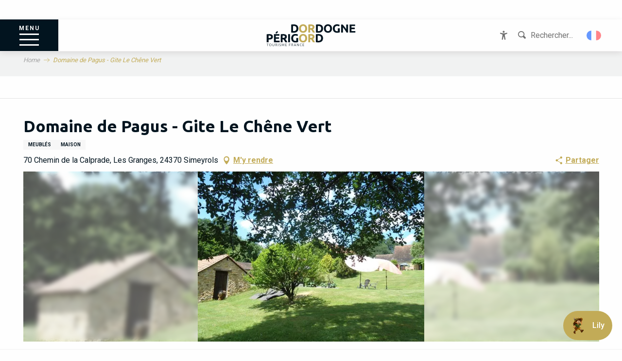

--- FILE ---
content_type: text/html; charset=UTF-8
request_url: https://www.dordogne-perigord-tourisme.fr/offres/domaine-de-pagus-gite-le-chene-vert-simeyrols-fr-2951056/
body_size: 67586
content:
<!doctype html>
<html class="no-js" lang="fr-FR"><head><script type="importmap">{"imports":{"jquery":"https:\/\/woody.cloudly.space\/app\/themes\/woody-theme\/src\/lib\/custom\/jquery@3.7.1.min.mjs","highcharts":"https:\/\/woody.cloudly.space\/app\/dist\/dordogne-perigord\/addons\/woody-library\/static\/lib\/highcharts-12.1.2\/code\/es-modules\/masters\/highcharts.src.js","woody_library_filter":"https:\/\/woody.cloudly.space\/app\/dist\/dordogne-perigord\/addons\/woody-library\/js\/filter.3dd4b7bece.js","woody_library_woody_component":"https:\/\/woody.cloudly.space\/app\/dist\/dordogne-perigord\/addons\/woody-library\/js\/modules\/components\/woody-component.f868fc8be0.mjs","woody_library_woody_controller":"https:\/\/woody.cloudly.space\/app\/dist\/dordogne-perigord\/addons\/woody-library\/js\/modules\/controllers\/woody-controller.2db0174bdc.mjs","woody_library_summary_map_manager":"https:\/\/woody.cloudly.space\/app\/dist\/dordogne-perigord\/addons\/woody-library\/js\/modules\/managers\/summary\/summary-map-manager.84afb4d49a.mjs","woody_library_summary_accordion_manager":"https:\/\/woody.cloudly.space\/app\/dist\/dordogne-perigord\/addons\/woody-library\/js\/modules\/managers\/summary\/summary-accordion-manager.9b68213f2a.mjs","woody_library_interactive_svg_component":"https:\/\/woody.cloudly.space\/app\/dist\/dordogne-perigord\/addons\/woody-library\/js\/modules\/components\/interactive-svg\/interactive-svg-component.88c1dab784.mjs","woody_library_card_uniq_component":"https:\/\/woody.cloudly.space\/app\/dist\/dordogne-perigord\/addons\/woody-library\/js\/modules\/components\/card\/card-uniq-component.c74c472f73.mjs","woody_library_card_toggler_component":"https:\/\/woody.cloudly.space\/app\/dist\/dordogne-perigord\/addons\/woody-library\/js\/modules\/components\/card\/card-toggler-component.077fbca673.mjs","woody_library_card_slider_component":"https:\/\/woody.cloudly.space\/app\/dist\/dordogne-perigord\/addons\/woody-library\/js\/modules\/components\/card\/card-slider-component.1fcbe821ee.mjs","woody_library_card_map_slider_component":"https:\/\/woody.cloudly.space\/app\/dist\/dordogne-perigord\/addons\/woody-library\/js\/modules\/components\/card\/card-map-slider-component.mjs","woody_library_card_map_manager":"https:\/\/woody.cloudly.space\/app\/dist\/dordogne-perigord\/addons\/woody-library\/js\/modules\/managers\/card\/card-map-manager.aa96fe0af2.mjs","woody_library_summary_controller":"https:\/\/woody.cloudly.space\/app\/dist\/dordogne-perigord\/addons\/woody-library\/js\/modules\/controllers\/summary\/summary-controller.56dc30afe7.mjs","woody_library_focus_controller":"https:\/\/woody.cloudly.space\/app\/dist\/dordogne-perigord\/addons\/woody-library\/js\/modules\/controllers\/focus\/focus-controller.779736d3ae.mjs","woody_library_focus_map_controller":"https:\/\/woody.cloudly.space\/app\/dist\/dordogne-perigord\/addons\/woody-library\/js\/modules\/controllers\/focus\/focus-map-controller.fa756137c4.mjs","woody_library_focus_svg_controller":"https:\/\/woody.cloudly.space\/app\/dist\/dordogne-perigord\/addons\/woody-library\/js\/modules\/controllers\/focus\/focus-svg-controller.e0e66f5917.mjs","woody_library_get_there_link_component":"https:\/\/woody.cloudly.space\/app\/dist\/dordogne-perigord\/addons\/woody-library\/js\/modules\/components\/get-there\/get-there-link-component.236c7b036d.mjs","woody_library_reveal_component":"https:\/\/woody.cloudly.space\/app\/dist\/dordogne-perigord\/addons\/woody-library\/js\/modules\/components\/reveal\/reveal-component.ae2427d122.mjs","woody_addon_touristicmaps_utils":"https:\/\/woody.cloudly.space\/app\/dist\/dordogne-perigord\/addons\/woody-addon-touristicmaps\/js\/utils\/woody-addon-touristicmaps-utils.7b4d5b3788.mjs","woody_addon_touristicmaps_map_manager":"https:\/\/woody.cloudly.space\/app\/dist\/dordogne-perigord\/addons\/woody-addon-touristicmaps\/js\/managers\/woody-addon-touristicmaps-map-manager.25def4f386.mjs","woody_addon_touristicmaps_map_component":"https:\/\/woody.cloudly.space\/app\/dist\/dordogne-perigord\/addons\/woody-addon-touristicmaps\/js\/components\/woody-addon-touristicmaps-map-component.3be29cb99e.mjs","woody_addon_touristicmaps_map_control":"https:\/\/woody.cloudly.space\/app\/dist\/dordogne-perigord\/addons\/woody-addon-touristicmaps\/js\/controls\/woody-addon-touristicmaps-map-control.3ad63029a2.mjs","woody_addon_touristicmaps_center_france_map_control":"https:\/\/woody.cloudly.space\/app\/dist\/dordogne-perigord\/addons\/woody-addon-touristicmaps\/js\/controls\/woody-addon-touristicmaps-center-france-map-control.bfd154a095.mjs","woody_addon_touristicmaps_search_city_map_control":"https:\/\/woody.cloudly.space\/app\/dist\/dordogne-perigord\/addons\/woody-addon-touristicmaps\/js\/controls\/woody-addon-touristicmaps-search-city-map-control.c837cfe0f5.mjs","woody_hawwwai_itinerary_elevation_chart_component":"https:\/\/woody.cloudly.space\/app\/dist\/dordogne-perigord\/addons\/woody-addon-hawwwai\/js\/components\/woody-hawwwai-itinerary-elevation-chart-component.1b7e9b6c9a.mjs","woody_hawwwai_itinerary_reveal_controller":"https:\/\/woody.cloudly.space\/app\/dist\/dordogne-perigord\/addons\/woody-addon-hawwwai\/js\/controllers\/woody-hawwwai-itinerary-reveal-controller.2d8a9d49dc.mjs","woody_hawwwai_itinerary_reveal_toggler_controller":"https:\/\/woody.cloudly.space\/app\/dist\/dordogne-perigord\/addons\/woody-addon-hawwwai\/js\/controllers\/woody-hawwwai-itinerary-reveal-toggler-controller.26149551a6.mjs","woody_hawwwai_itinerary_pois_controller":"https:\/\/woody.cloudly.space\/app\/dist\/dordogne-perigord\/addons\/woody-addon-hawwwai\/js\/controllers\/woody-hawwwai-itinerary-pois-controller.2dce389938.mjs","woody_lib_utils":"https:\/\/woody.cloudly.space\/app\/dist\/dordogne-perigord\/addons\/woody-lib-utils\/js\/woody-lib-utils.93266841fa.mjs","woody_addon_search_engine_component":"https:\/\/woody.cloudly.space\/app\/dist\/dordogne-perigord\/addons\/woody-addon-search\/js\/components\/woody-addon-search-engine-component.dc802f6a63.mjs","woody_addon_search_main":"https:\/\/woody.cloudly.space\/app\/dist\/dordogne-perigord\/addons\/woody-addon-search\/js\/woody-addon-search-main.6ea2fe98ba.mjs","woody_addon_search_engine_input_component":"https:\/\/woody.cloudly.space\/app\/dist\/dordogne-perigord\/addons\/woody-addon-search\/js\/components\/woody-addon-search-engine-input-component.1e6a90e877.mjs","woody_addon_search_engine_input_dropdown_component":"https:\/\/woody.cloudly.space\/app\/dist\/dordogne-perigord\/addons\/woody-addon-search\/js\/components\/woody-addon-search-engine-input-dropdown-component.c7e89a83ab.mjs","woody_addon_search_engine_filters_component":"https:\/\/woody.cloudly.space\/app\/dist\/dordogne-perigord\/addons\/woody-addon-search\/js\/components\/woody-addon-search-engine-filters-component.cc5fa80115.mjs","woody_addon_search_engine_results_component":"https:\/\/woody.cloudly.space\/app\/dist\/dordogne-perigord\/addons\/woody-addon-search\/js\/components\/woody-addon-search-engine-results-component.7fe4b9df50.mjs","woody_addon_search_data_controller":"https:\/\/woody.cloudly.space\/app\/dist\/dordogne-perigord\/addons\/woody-addon-search\/js\/controllers\/woody-addon-search-data-controller.a95f731a76.mjs","fuse.js":"https:\/\/woody.cloudly.space\/app\/dist\/dordogne-perigord\/addons\/woody-addon-search\/static\/js\/fuse-v6.4.1\/fuse.esm.min.js","woody_addon_devtools_main":"https:\/\/woody.cloudly.space\/app\/dist\/dordogne-perigord\/addons\/woody-addon-devtools\/js\/woody-addon-devtools-main.5ef617cfdb.mjs","woody_addon_devtools_tools":"https:\/\/woody.cloudly.space\/app\/dist\/dordogne-perigord\/addons\/woody-addon-devtools\/js\/woody-addon-devtools-tools.54d58a68c5.mjs","woody_addon_devtools_color_palette":"https:\/\/woody.cloudly.space\/app\/dist\/dordogne-perigord\/addons\/woody-addon-devtools\/js\/woody-addon-devtools-color-palette.a8a41da40b.mjs","woody_addon_devtools_style_shift":"https:\/\/woody.cloudly.space\/app\/dist\/dordogne-perigord\/addons\/woody-addon-devtools\/js\/woody-addon-devtools-style-shift.c4f6081742.mjs","woody_addon_devtools_fake_touristic_sheet":"https:\/\/woody.cloudly.space\/app\/dist\/dordogne-perigord\/addons\/woody-addon-devtools\/js\/woody-addon-devtools-fake-touristic-sheet.2cb516cd17.mjs","woody_addon_deals_filters":"https:\/\/woody.cloudly.space\/app\/dist\/dordogne-perigord\/addons\/woody-addon-deals\/js\/woody-addon-deals-filters.350b5e97c3.mjs","woody_addon_deals_cart":"https:\/\/woody.cloudly.space\/app\/dist\/dordogne-perigord\/addons\/woody-addon-deals\/js\/woody-addon-deals-cart.b21bf5b83d.mjs","woody_addon_deals_tools":"https:\/\/woody.cloudly.space\/app\/dist\/dordogne-perigord\/addons\/woody-addon-deals\/js\/woody-addon-deals-tools.77d58998bc.mjs","woody_addon_campaigns_blocks":"https:\/\/woody.cloudly.space\/app\/dist\/dordogne-perigord\/addons\/woody-addon-claims\/js\/woody-addon-campaigns-blocks.cd7b0fdfb1.mjs","woody_addon_claims_blocks":"https:\/\/woody.cloudly.space\/app\/dist\/dordogne-perigord\/addons\/woody-addon-claims\/js\/woody-addon-claims-blocks.d6b0ec349c.mjs"}}</script><title>Domaine de Pagus – Gite Le Chêne Vert (Simeyrols) | Dordogne Périgord Tourisme</title><script>window.globals={"ancestors":{"chapter1":"Offres SIT","chapter2":"HLO - Domaine de Pagus - Gite Le Ch\u00eane Vert (Simeyrols) 2951056","chapter3":null},"current_lang":"fr","current_locale":"fr","current_locale_region":"fr_FR","env":"prod","languages":["fr","de","en","es","it","nl"],"post_id":81647,"post_image":"https:\/\/api.cloudly.space\/resize\/crop\/1200\/627\/60\/aHR0cHM6Ly9jZHQzMy5tZWRpYS50b3VyaW5zb2Z0LmV1L3VwbG9hZC9HaXRlLUxlLWNoZW5lLVZlcnQtMi5qcGc=\/image.jpg","post_title":"HLO - Domaine de Pagus - Gite Le Ch\u00eane Vert (Simeyrols) 2951056","post_type":"touristic_sheet","post_modified":"2025-11-13 12:07:08+01:00","sheet_id":2951056,"site_key":"dordogne-perigord","tags":{"places":[],"seasons":[],"themes":[],"targets":[]},"woody_options_pages":{"search_url":26321,"deals":{"cart":{"post_id":23081,"url":"https:\/\/www.dordogne-perigord-tourisme.fr\/?page_id=23081"},"printable":{"post_id":24367,"url":"https:\/\/www.dordogne-perigord-tourisme.fr\/?page_id=24367"}}},"search":{"api":{"uri":"https:\/\/api.tourism-system.com\/v2\/woody\/search\/fr\/v2","args":{"size":15,"threshold":0.5}}},"tmaps":{"url_api":"https:\/\/api.touristicmaps.com\/lib\/mod.mjs","url_api_lazy":"https:\/\/api.touristicmaps.com\/lib\/lazy.mjs"},"hawwwai":{"sheet_options":{"nearby_distance_max":5000}}}</script><script>(function(e){e.eskalad=e.eskalad?e.eskalad:[],e.eskalad.product="woody",e.eskalad.site_key=e.globals.site_key!==void 0?e.globals.site_key:"empty",e.eskalad.timestamp=l("eskalad_timestamp"),e.eskalad.timestamp==null&&(e.eskalad.timestamp=Math.floor(Date.now()/1e3),s("eskalad_timestamp",e.eskalad.timestamp)),e.eskalad.cid=l("eskalad_cid"),e.eskalad.cid==null&&e.eskalad.timestamp!==void 0&&(e.eskalad.cid=e.eskalad.timestamp,c()),e.eskalad.ga_consent=!0;function c(){e.eskalad.cid.toString().search("\\.")<=0&&fetch("/api/clientid").then(a=>a.json()).then(a=>{a.cid!==void 0&&(e.eskalad.cid=a.cid+"."+e.eskalad.cid,s("eskalad_cid",e.eskalad.cid))}).catch(function(a){console.error("Eskalad fetch: "+a.message)})}function l(a){if(e.localStorage!==void 0&&e.localStorage)try{let t=e.localStorage.getItem(a);return t=t==null||isNaN(t)||t==null||t==""?void 0:t,t}catch(t){console.error(["[ESKALAD]",t])}}function s(a,t){if(e.localStorage!==void 0&&e.localStorage)try{e.localStorage.removeItem(a),e.localStorage.setItem(a,t)}catch(d){console.error(["[ESKALAD]",d])}}})(window);
</script><script src="https://cache.consentframework.com/js/pa/32284/c/f8ASe/stub" referrerpolicy="origin" charset="utf-8"></script><script src="https://choices.consentframework.com/js/pa/32284/c/f8ASe/cmp" referrerpolicy="origin" charset="utf-8" async></script><script>document.addEventListener("DOMContentLoaded",function(){document.querySelectorAll("a[href='#consentframework'],a[href='#cmp']").forEach(function(e){e.removeAttribute("target");e.setAttribute("href","javascript:window.Sddan.cmp.displayUI();")})});</script><meta name="google-site-verification" content="JwZPYgs_K67llBFowVHeWBje80p2zRihd8b2A4-4GOU" /><!-- Hotjar Tracking Code for https://www.dordogne-perigord-tourisme.fr --><script>
    (function(h,o,t,j,a,r){
        h.hj=h.hj||function(){(h.hj.q=h.hj.q||[]).push(arguments)};
        h._hjSettings={hjid:2727238,hjsv:6};
        a=o.getElementsByTagName('head')[0];
        r=o.createElement('script');r.async=1;
        r.src=t+h._hjSettings.hjid+j+h._hjSettings.hjsv;
        a.appendChild(r);
    })(window,document,'https://static.hotjar.com/c/hotjar-','.js?sv=');
</script><script async>(function(s,u,m,o,j,v){j=u.createElement(m);v=u.getElementsByTagName(m)[0];j.async=1;j.src=o;j.dataset.sumoSiteId='1417c16d1740aa69f1a5c9e9e15b89f03feb5bd79d57d67359ed2ffd049920f9';v.parentNode.insertBefore(j,v)})(window,document,'script','//load.sumo.com/');</script><link rel="preconnect" href="https://cache.consentframework.com" crossorigin><link rel="preconnect" href="https://choices.consentframework.com" crossorigin><link rel="preconnect" href="https://fonts.gstatic.com" crossorigin><link rel="preconnect" href="https://fonts.googleapis.com" crossorigin><link rel="preconnect" href="https://www.googletagmanager.com" crossorigin><link rel="preconnect" href="https://woody.cloudly.space" crossorigin><link rel="preconnect" href="https://api.cloudly.space" crossorigin><script>window.dataLayer=window.dataLayer?window.dataLayer:[];window.dataLayer.push({"event":"globals","data":{"env":"prod","site_key":"dordogne-perigord","page":{"id_page":81647,"name":"HLO &#8211; Domaine de Pagus &#8211; Gite Le Ch\u00eane Vert (Simeyrols) #2951056","page_type":"touristic_sheet","tags":{"places":[],"seasons":[],"themes":[],"targets":[]}},"lang":"fr","sheet":{"id_sheet":2951056,"id_sit":"DORDOGNE-HLOAQU024V504SWC","id_reservation":null,"name":"Domaine de Pagus - Gite Le Ch\u00eane Vert - Simeyrols","type":"H\u00e9bergement locatif","bordereau":"HLO","city":"Simeyrols"}}});</script><script>(function(w,d,s,l,i) { w[l]=w[l]||[]; w[l].push({ 'gtm.start': new Date().getTime(),event: 'gtm.js' }); var f=d.getElementsByTagName(s)[0], j=d.createElement(s),dl=l!='dataLayer'? '&l='+l:''; j.async=true; j.src='https://www.googletagmanager.com/gtm.js?id='+i+dl; f.parentNode.insertBefore(j,f); })(window,document,'script','dataLayer','GTM-MS4N8G');</script><link rel="canonical" href="https://www.dordogne-perigord-tourisme.fr/offres/domaine-de-pagus-gite-le-chene-vert-simeyrols-fr-2951056/"/><meta charset="UTF-8"/><meta http-equiv="X-UA-Compatible" content="IE=edge"/><meta name="generator" content="Raccourci Agency - WP"/><meta name="viewport" content="width=device-width,initial-scale=1"/><meta name="robots" content="max-snippet:-1, max-image-preview:large, max-video-preview:-1"/><meta property="og:type" content="website"/><meta property="og:url" content="https://www.dordogne-perigord-tourisme.fr/offres/domaine-de-pagus-gite-le-chene-vert-simeyrols-fr-2951056/"/><meta name="twitter:card" content="summary"/><meta property="og:site_name" content="Dordogne Périgord Tourisme"/><meta property="og:locale" content="fr_FR"/><meta property="og:locale:alternate" content="de_DE"/><meta property="og:locale:alternate" content="en_GB"/><meta property="og:locale:alternate" content="es_ES"/><meta property="og:locale:alternate" content="it_IT"/><meta property="og:locale:alternate" content="nl_NL"/><meta name="description" property="og:description" content="Proche de nombreux sites touristiques, le domaine de Pagus propose quatre locations saisonnières avec tout le confort moderne et situées dans un paysage boisé au vaste panorama.
Le gite Le Chêne Vert dispose de trois chambres pour six personnes. Piscine extérieure à partager, ouverte en saison."/><meta property="og:title" content="Domaine de Pagus - Gite Le Chêne Vert - Simeyrols"/><meta name="twitter:title" content="Domaine de Pagus - Gite Le Chêne Vert - Simeyrols"/><meta name="twitter:description" content="Proche de nombreux sites touristiques, le domaine de Pagus propose quatre locations saisonnières avec tout le confort moderne et situées dans un paysage boisé au vaste panorama.
Le gite Le Chêne Vert dispose de trois chambres pour six personnes. Piscine extérieure à partager, ouverte en saison."/><meta name="format-detection" content="telephone=no"/><meta property="og:image" content="https://api.cloudly.space/resize/crop/1200/627/60/aHR0cHM6Ly9jZHQzMy5tZWRpYS50b3VyaW5zb2Z0LmV1L3VwbG9hZC9HaXRlLUxlLWNoZW5lLVZlcnQtMi5qcGc=/image.jpg"/><meta name="twitter:image" content="https://api.cloudly.space/resize/crop/1024/512/60/aHR0cHM6Ly9jZHQzMy5tZWRpYS50b3VyaW5zb2Z0LmV1L3VwbG9hZC9HaXRlLUxlLWNoZW5lLVZlcnQtMi5qcGc=/image.jpg"/><meta name="thumbnail" content="https://api.cloudly.space/resize/crop/1200/1200/60/aHR0cHM6Ly9jZHQzMy5tZWRpYS50b3VyaW5zb2Z0LmV1L3VwbG9hZC9HaXRlLUxlLWNoZW5lLVZlcnQtMi5qcGc=/image.jpg"/><script type="application/ld+json" class="woody-schema-graph">{"@context":"https:\/\/schema.org","@graph":[{"@type":"WebSite","url":"https:\/\/www.dordogne-perigord-tourisme.fr","name":"Dordogne P\u00e9rigord Tourisme","description":"Le P\u00e9rigord est si riche et si dense que les visites et les balades sont tr\u00e8s nombreuses. Les villages, les ch\u00e2teaux, les jardins, les grottes, ...","potentialAction":[{"@type":"SearchAction","target":"https:\/\/www.dordogne-perigord-tourisme.fr\/recherche\/?query={search_term_string}","query-input":"required name=search_term_string"}]},{"@type":"WebPage","url":"https:\/\/www.dordogne-perigord-tourisme.fr\/offres\/domaine-de-pagus-gite-le-chene-vert-simeyrols-fr-2951056\/","headline":"HLO \u2013 Domaine de Pagus \u2013 Gite Le Ch\u00eane Vert (Simeyrols) #2951056 | Dordogne P\u00e9rigord Tourisme","inLanguage":"fr-FR","datePublished":"2025-11-13 11:07:07","dateModified":"2025-11-13 11:07:08","description":"Proche de nombreux sites touristiques, le domaine de Pagus propose quatre locations saisonni\u00e8res avec tout le confort moderne et situ\u00e9es dans un paysage bois\u00e9 au vaste panorama.\nLe gite Le Ch\u00eane Vert dispose de trois chambres pour six personnes. Piscine ext\u00e9rieure \u00e0 partager, ouverte en saison."},{"@type":"LodgingBusiness","name":"Domaine de Pagus - Gite Le Ch\u00eane Vert","description":"Proche de nombreux sites touristiques, le domaine de Pagus propose quatre locations saisonni\u00e8res avec tout le confort moderne et situ\u00e9es dans un paysage bois\u00e9 au vaste panorama.\nLe gite Le Ch\u00eane Vert dispose de trois chambres pour six personnes. Piscine ext\u00e9rieure \u00e0 partager, ouverte en saison.","url":"https:\/\/www.dordogne-perigord-tourisme.fr\/offres\/domaine-de-pagus-gite-le-chene-vert-simeyrols-fr-2951056\/","geo":{"@type":"GeoCoordinates","latitude":"44.9036400","longitude":"1.3393570"},"address":{"@type":"PostalAddress","streetAddress":"70 Chemin de la CalpradeLes Granges","addressLocality":"SIMEYROLS","postalCode":"24370","addressCountry":"FRANCE"},"location":{"@type":"Place","name":"Adresse","address":{"@type":"PostalAddress","streetAddress":"70 Chemin de la CalpradeLes Granges","addressLocality":"SIMEYROLS","postalCode":"24370","addressCountry":"FRANCE"},"geo":{"@type":"GeoCoordinates","latitude":"44.9036400","longitude":"1.3393570"}},"telephone":["+33 6 59 27 58 52"],"image":["https:\/\/cdt33.media.tourinsoft.eu\/upload\/Gite-Le-chene-Vert-2.jpg"]}]}</script><style>img:is([sizes="auto" i], [sizes^="auto," i]) { contain-intrinsic-size: 3000px 1500px }</style><link rel="alternate" href="https://www.dordogne-perigord-tourisme.fr/offres/domaine-de-pagus-gite-le-chene-vert-simeyrols-fr-2951056/" hreflang="fr" /><link rel="alternate" href="https://www.france.fr/angebote/domaine-de-pagus-gite-le-chene-vert-simeyrols-de-2951056/" hreflang="de" /><link rel="alternate" href="https://www.france.fr/offers/domaine-de-pagus-gite-le-chene-vert-simeyrols-en-2951056/" hreflang="en" /><link rel="alternate" href="https://www.france.fr/offertas/domaine-de-pagus-gite-le-chene-vert-simeyrols-es-2951056/" hreflang="es" /><link rel="alternate" href="https://www.france.fr/offerte/domaine-de-pagus-gite-le-chene-vert-simeyrols-it-2951056/" hreflang="it" /><link rel="alternate" href="https://www.france.fr/aanbiedingen/domaine-de-pagus-gite-le-chene-vert-simeyrols-nl-2951056/" hreflang="nl" /><script>
window._wpemojiSettings = {"baseUrl":"https:\/\/s.w.org\/images\/core\/emoji\/16.0.1\/72x72\/","ext":".png","svgUrl":"https:\/\/s.w.org\/images\/core\/emoji\/16.0.1\/svg\/","svgExt":".svg","source":{"concatemoji":"https:\/\/www.dordogne-perigord-tourisme.fr\/wp\/wp-includes\/js\/wp-emoji-release.min.js?ver=6.8.2"}};
/*! This file is auto-generated */
!function(s,n){var o,i,e;function c(e){try{var t={supportTests:e,timestamp:(new Date).valueOf()};sessionStorage.setItem(o,JSON.stringify(t))}catch(e){}}function p(e,t,n){e.clearRect(0,0,e.canvas.width,e.canvas.height),e.fillText(t,0,0);var t=new Uint32Array(e.getImageData(0,0,e.canvas.width,e.canvas.height).data),a=(e.clearRect(0,0,e.canvas.width,e.canvas.height),e.fillText(n,0,0),new Uint32Array(e.getImageData(0,0,e.canvas.width,e.canvas.height).data));return t.every(function(e,t){return e===a[t]})}function u(e,t){e.clearRect(0,0,e.canvas.width,e.canvas.height),e.fillText(t,0,0);for(var n=e.getImageData(16,16,1,1),a=0;a<n.data.length;a++)if(0!==n.data[a])return!1;return!0}function f(e,t,n,a){switch(t){case"flag":return n(e,"\ud83c\udff3\ufe0f\u200d\u26a7\ufe0f","\ud83c\udff3\ufe0f\u200b\u26a7\ufe0f")?!1:!n(e,"\ud83c\udde8\ud83c\uddf6","\ud83c\udde8\u200b\ud83c\uddf6")&&!n(e,"\ud83c\udff4\udb40\udc67\udb40\udc62\udb40\udc65\udb40\udc6e\udb40\udc67\udb40\udc7f","\ud83c\udff4\u200b\udb40\udc67\u200b\udb40\udc62\u200b\udb40\udc65\u200b\udb40\udc6e\u200b\udb40\udc67\u200b\udb40\udc7f");case"emoji":return!a(e,"\ud83e\udedf")}return!1}function g(e,t,n,a){var r="undefined"!=typeof WorkerGlobalScope&&self instanceof WorkerGlobalScope?new OffscreenCanvas(300,150):s.createElement("canvas"),o=r.getContext("2d",{willReadFrequently:!0}),i=(o.textBaseline="top",o.font="600 32px Arial",{});return e.forEach(function(e){i[e]=t(o,e,n,a)}),i}function t(e){var t=s.createElement("script");t.src=e,t.defer=!0,s.head.appendChild(t)}"undefined"!=typeof Promise&&(o="wpEmojiSettingsSupports",i=["flag","emoji"],n.supports={everything:!0,everythingExceptFlag:!0},e=new Promise(function(e){s.addEventListener("DOMContentLoaded",e,{once:!0})}),new Promise(function(t){var n=function(){try{var e=JSON.parse(sessionStorage.getItem(o));if("object"==typeof e&&"number"==typeof e.timestamp&&(new Date).valueOf()<e.timestamp+604800&&"object"==typeof e.supportTests)return e.supportTests}catch(e){}return null}();if(!n){if("undefined"!=typeof Worker&&"undefined"!=typeof OffscreenCanvas&&"undefined"!=typeof URL&&URL.createObjectURL&&"undefined"!=typeof Blob)try{var e="postMessage("+g.toString()+"("+[JSON.stringify(i),f.toString(),p.toString(),u.toString()].join(",")+"));",a=new Blob([e],{type:"text/javascript"}),r=new Worker(URL.createObjectURL(a),{name:"wpTestEmojiSupports"});return void(r.onmessage=function(e){c(n=e.data),r.terminate(),t(n)})}catch(e){}c(n=g(i,f,p,u))}t(n)}).then(function(e){for(var t in e)n.supports[t]=e[t],n.supports.everything=n.supports.everything&&n.supports[t],"flag"!==t&&(n.supports.everythingExceptFlag=n.supports.everythingExceptFlag&&n.supports[t]);n.supports.everythingExceptFlag=n.supports.everythingExceptFlag&&!n.supports.flag,n.DOMReady=!1,n.readyCallback=function(){n.DOMReady=!0}}).then(function(){return e}).then(function(){var e;n.supports.everything||(n.readyCallback(),(e=n.source||{}).concatemoji?t(e.concatemoji):e.wpemoji&&e.twemoji&&(t(e.twemoji),t(e.wpemoji)))}))}((window,document),window._wpemojiSettings);
</script><link rel='preload' as='style' onload='this.onload=null;this.rel="stylesheet"' id='addon-search-stylesheet-css' href='https://woody.cloudly.space/app/dist/dordogne-perigord/addons/woody-addon-search/css/woody-addon-search.3c0e3d2c84.css?ver=3.1.29' media='screen' /><noscript><link rel='stylesheet' id='addon-search-stylesheet-css' href='https://woody.cloudly.space/app/dist/dordogne-perigord/addons/woody-addon-search/css/woody-addon-search.3c0e3d2c84.css?ver=3.1.29' media='screen' /></noscript><link rel='preload' as='style' onload='this.onload=null;this.rel="stylesheet"' id='addon-touristicmaps-stylesheet-css' href='https://woody.cloudly.space/app/dist/dordogne-perigord/addons/woody-addon-touristicmaps/css/woody-addon-touristicmaps.42aea2a6d2.css?ver=2.0.19' media='all' /><noscript><link rel='stylesheet' id='addon-touristicmaps-stylesheet-css' href='https://woody.cloudly.space/app/dist/dordogne-perigord/addons/woody-addon-touristicmaps/css/woody-addon-touristicmaps.42aea2a6d2.css?ver=2.0.19' media='all' /></noscript><link rel='stylesheet' id='access-config-stylesheet-css' href='https://woody.cloudly.space/app/dist/dordogne-perigord/addons/woody-addon-accessibility/css/accessconfig.8a6ef5d070.css?ver=1.0.11' media='all' /><link rel='preload' as='style' onload='this.onload=null;this.rel="stylesheet"' id='addon-deals-stylesheet-css' href='https://woody.cloudly.space/app/dist/dordogne-perigord/addons/woody-addon-deals/css/woody-addon-deals.18a5d80d02.css' media='all' /><noscript><link rel='stylesheet' id='addon-deals-stylesheet-css' href='https://woody.cloudly.space/app/dist/dordogne-perigord/addons/woody-addon-deals/css/woody-addon-deals.18a5d80d02.css' media='all' /></noscript><link rel='preload' as='style' onload='this.onload=null;this.rel="stylesheet"' id='addon-hawwwai-stylesheet-css' href='https://woody.cloudly.space/app/dist/dordogne-perigord/addons/woody-addon-hawwwai/css/front/woody-addon-hawwwai.ebf78ef83d.css?ver=3.4.99' media='all' /><noscript><link rel='stylesheet' id='addon-hawwwai-stylesheet-css' href='https://woody.cloudly.space/app/dist/dordogne-perigord/addons/woody-addon-hawwwai/css/front/woody-addon-hawwwai.ebf78ef83d.css?ver=3.4.99' media='all' /></noscript><link rel='preload' as='style' onload='this.onload=null;this.rel="stylesheet"' id='addon-hawwwai-stylesheet-iti-css' href='https://woody.cloudly.space/app/dist/dordogne-perigord/addons/woody-addon-hawwwai/css/front/woody-addon-hawwwai-iti.551a3c1b6d.css?ver=3.4.99' media='all' /><noscript><link rel='stylesheet' id='addon-hawwwai-stylesheet-iti-css' href='https://woody.cloudly.space/app/dist/dordogne-perigord/addons/woody-addon-hawwwai/css/front/woody-addon-hawwwai-iti.551a3c1b6d.css?ver=3.4.99' media='all' /></noscript><link rel='preload' as='style' onload='this.onload=null;this.rel="stylesheet"' id='addon-campaigns-stylesheet-css' href='https://woody.cloudly.space/app/dist/dordogne-perigord/addons/woody-addon-claims/css/woody-addon-campaigns.1a1f82fdef.css' media='all' /><noscript><link rel='stylesheet' id='addon-campaigns-stylesheet-css' href='https://woody.cloudly.space/app/dist/dordogne-perigord/addons/woody-addon-claims/css/woody-addon-campaigns.1a1f82fdef.css' media='all' /></noscript><link rel='stylesheet' id='swiper-style-main-css' href='https://woody.cloudly.space/app/dist/dordogne-perigord/static/swiper/swiper-bundle.css' media='screen' /><link rel='preload' as='style' onload='this.onload=null;this.rel="stylesheet"' id='google-font-ubuntu300700-css' href='https://fonts.googleapis.com/css?family=Ubuntu:300,700' media='all' /><noscript><link rel='stylesheet' id='google-font-ubuntu300700-css' href='https://fonts.googleapis.com/css?family=Ubuntu:300,700' media='all' /></noscript><link rel='stylesheet' id='main-stylesheet-chunk-0-css' href='https://woody.cloudly.space/app/dist/dordogne-perigord/css/main_chunk_1.c50502017e.css' media='screen' /><link rel='stylesheet' id='main-stylesheet-chunk-1-css' href='https://woody.cloudly.space/app/dist/dordogne-perigord/css/main_chunk_2.a6d6974ee9.css' media='screen' /><link rel='stylesheet' id='main-stylesheet-chunk-2-css' href='https://woody.cloudly.space/app/dist/dordogne-perigord/css/main_chunk_3.79564af49c.css' media='screen' /><link rel='preload' as='style' onload='this.onload=null;this.rel="stylesheet"' id='wicon-stylesheet-css' href='https://woody.cloudly.space/app/dist/dordogne-perigord/css/wicon.2fb687a896.css' media='screen' /><noscript><link rel='stylesheet' id='wicon-stylesheet-css' href='https://woody.cloudly.space/app/dist/dordogne-perigord/css/wicon.2fb687a896.css' media='screen' /></noscript><link rel='stylesheet' id='print-stylesheet-css' href='https://woody.cloudly.space/app/dist/dordogne-perigord/css/print.261d217a2a.css' media='print' /><script defer src="https://woody.cloudly.space/app/dist/dordogne-perigord/addons/woody-addon-search/js/woody-addon-search.3155b7e4dc.js?ver=3.1.29" id="addon-search-javascripts-js"></script><script defer src="https://woody.cloudly.space/app/themes/woody-theme/src/js/static/obf.min.js?ver=2.3.159" id="obf-js"></script><script defer src="https://woody.cloudly.space/app/dist/dordogne-perigord/addons/woody-addon-eskalad/js/events/eskalad.c2bde38840.js?ver=6.3.3" id="woody-addon-eskalad-js"></script><script defer src="https://woody.cloudly.space/app/dist/dordogne-perigord/addons/woody-addon-eskalad/js/events/eskalad-page.5d2af865c3.js?ver=6.3.3" id="woody-addon-eskalad-page-js"></script><script defer src="https://woody.cloudly.space/app/dist/dordogne-perigord/addons/woody-addon-accessibility/js/accessconfig.e8abd16e72.js?ver=1.0.11" id="access-config-js"></script><script defer src="https://woody.cloudly.space/app/themes/woody-theme/src/lib/custom/js.cookie@2.2.1.min.js" id="jsdelivr_jscookie-js"></script><script defer src="https://woody.cloudly.space/app/dist/dordogne-perigord/addons/woody-addon-deals/js/woody-addon-deals.4546cc79a5.js?ver=2.1.0" id="addon-deals-javascripts-js"></script><script id="jquery-js-before">
window.siteConfig = {"site_key":"dordogne-perigord","login":"public_dordogne-perigord_website","password":"fbedbda99e16ff060954ea288f46bab5","token":"MDY1NDA2ZmVlNWMxOlFFTlhXRmxWT1FFS1J3ZGVWMWhRR1VCVEZBd0NXaEZWYjBGUVZrTmZFZ0E9OlZsUlFVRkpTQjF4Y1VGSUhWbEFGQWdBUFUxRUFWRkVKQ0ZBQkFsSlhCRkE9","mapProviderKeys":{"otmKey":"0d4b5c607f72a88d2f354056ee9f5c12c352c386e92bcb064a2f781370f332b2","gmKey":"AIzaSyB8Fozhi1FKU8oWYJROw8_FgOCbn3wdrhs"},"api_url":"https:\/\/api.tourism-system.com","api_render_url":"https:\/\/api.tourism-system.com","current_lang":"fr","current_season":null,"languages":["fr","de","en","es","it","nl"]};
window.useLeafletLibrary=1;window.DrupalAngularConfig=window.DrupalAngularConfig || {};window.DrupalAngularConfig.mapProviderKeys={"otmKey":"0d4b5c607f72a88d2f354056ee9f5c12c352c386e92bcb064a2f781370f332b2","gmKey":"AIzaSyB8Fozhi1FKU8oWYJROw8_FgOCbn3wdrhs"};
</script><script type="module" src="https://woody.cloudly.space/app/themes/woody-theme/src/lib/custom/jquery@3.7.1.min.mjs" id="jquery-js"></script><script defer src="https://woody.cloudly.space/app/themes/woody-theme/src/lib/custom/moment-with-locales@2.22.2.min.js" id="jsdelivr_moment-js"></script><script id="woody-addon-hawwwai-sheet-js-extra">
var __hw = {"SECTIONS.TOURISM.SHEET.PERIODS.TODAY":"Aujourd'hui","SECTIONS.TOURISM.SHEET.PERIODS.HAPPENING":"A lieu","SECTIONS.TOURISM.SHEET.PERIODS.ENDED":"Termin\u00e9","SECTIONS.TOURISM.SHEET.PERIODS.ENDED_FOR_TODAY":"Termin\u00e9 pour aujourd'hui","SECTIONS.TOURISM.SHEET.PERIODS.FROM_TODAY":"\u00c0 partir d'aujourd'hui","SECTIONS.TOURISM.SHEET.PERIODS.FROM":"Du","SECTIONS.TOURISM.SHEET.PERIODS.UNTIL_TODAY":"Aujourd'hui","SECTIONS.TOURISM.SHEET.PERIODS.TO":"jusqu'\u00e0","SECTIONS.TOURISM.SHEET.PERIODS.UNTIL":"au","SECTIONS.TOURISM.SHEET.PERIODS.UNTIL_LONG":"jusqu'au","SECTIONS.TOURISM.SHEET.PERIODS.ON":"Le","SECTIONS.TOURISM.SHEET.PERIODS.OPENED":"Ouvert","SECTIONS.TOURISM.SHEET.PERIODS.CLOSED":"Ferm\u00e9","SECTIONS.TOURISM.SHEET.PERIODS.CLOSEDFORTODAY":"Ferm\u00e9 pour aujourd'hui","SECTIONS.TOURISM.SHEET.PERIODS.UNDEFINED":"Horaires non d\u00e9finis","SECTIONS.TOURISM.SHEET.PERIODS.NOW":"En ce moment","GLOBAL.TIMES.TO":"jusqu'\u00e0"};
</script><script type="module" src="https://woody.cloudly.space/app/dist/dordogne-perigord/addons/woody-addon-hawwwai/js/woody-addon-hawwwai-sheet.0c65dc8bba.mjs?ver=3.4.99" id="woody-addon-hawwwai-sheet-js"></script><script defer src="https://woody.cloudly.space/app/dist/dordogne-perigord/static/swiper/swiper-bundle.min.js?ver=12.0.2" id="jsdelivr_swiper-js"></script><script type="module" src="https://woody.cloudly.space/app/dist/dordogne-perigord/addons/woody-addon-claims/js/woody-addon-claims.094619d2c3.mjs" id="addon-claims-javascripts-js"></script><script defer src="https://cdn.wearegenial.com/integration/chat-bubble-latest.js?ver=6.8.2" id="Agent-Bubble-Widget" agent-id="cm8cuhzjh004e0pp570isa30h"></script><script defer src="https://woody.cloudly.space/app/themes/woody-theme/src/lib/npm/flatpickr/dist/flatpickr.min.js?ver=4.5.7" id="jsdelivr_flatpickr-js"></script><script defer src="https://woody.cloudly.space/app/themes/woody-theme/src/lib/npm/flatpickr/dist/l10n/fr.js?ver=4.5.7" id="jsdelivr_flatpickr_l10n-js"></script><script defer src="https://woody.cloudly.space/app/themes/woody-theme/src/lib/custom/nouislider@10.1.0.min.js" id="jsdelivr_nouislider-js"></script><script defer src="https://woody.cloudly.space/app/themes/woody-theme/src/lib/custom/lazysizes@4.1.2.min.js" id="jsdelivr_lazysizes-js"></script><script defer src="https://woody.cloudly.space/app/themes/woody-theme/src/lib/custom/moment-timezone-with-data.min.js" id="jsdelivr_moment_tz-js"></script><script defer src="https://woody.cloudly.space/app/themes/woody-theme/src/lib/custom/rellax@1.10.1.min.js" id="jsdelivr_rellax-js"></script><script defer src="https://woody.cloudly.space/app/themes/woody-theme/src/lib/custom/iframeResizer@4.3.7.min.js?ver=4.3.7" id="jsdelivr_iframeresizer-js"></script><script defer src="https://woody.cloudly.space/app/themes/woody-theme/src/lib/npm/plyr/dist/plyr.min.js?ver=3.6.8" id="jsdelivr_plyr-js"></script><script defer src="https://woody.cloudly.space/wp/wp-includes/js/dist/hooks.min.js?ver=4d63a3d491d11ffd8ac6" id="wp-hooks-js"></script><script defer src="https://woody.cloudly.space/wp/wp-includes/js/dist/i18n.min.js?ver=5e580eb46a90c2b997e6" id="wp-i18n-js"></script><script defer src="https://woody.cloudly.space/app/themes/woody-theme/src/js/static/i18n-ltr.min.js?ver=2.3.159" id="wp-i18n-ltr-js"></script><script id="main-modules-js-extra">
var WoodyMainJsModules = {"jquery":{"path":"https:\/\/www.dordogne-perigord-tourisme.fr\/app\/themes\/woody-theme\/src\/lib\/custom\/jquery@3.7.1.min.mjs"},"highcharts":{"path":"https:\/\/www.dordogne-perigord-tourisme.fr\/app\/dist\/dordogne-perigord\/addons\/woody-library\/static\/lib\/highcharts-12.1.2\/code\/es-modules\/masters\/highcharts.src.js"},"woody_library_filter":{"path":"https:\/\/www.dordogne-perigord-tourisme.fr\/app\/dist\/dordogne-perigord\/addons\/woody-library\/js\/filter.3dd4b7bece.js"},"woody_library_woody_component":{"path":"https:\/\/www.dordogne-perigord-tourisme.fr\/app\/dist\/dordogne-perigord\/addons\/woody-library\/js\/modules\/components\/woody-component.f868fc8be0.mjs"},"woody_library_woody_controller":{"path":"https:\/\/www.dordogne-perigord-tourisme.fr\/app\/dist\/dordogne-perigord\/addons\/woody-library\/js\/modules\/controllers\/woody-controller.2db0174bdc.mjs"},"woody_library_summary_map_manager":{"path":"https:\/\/www.dordogne-perigord-tourisme.fr\/app\/dist\/dordogne-perigord\/addons\/woody-library\/js\/modules\/managers\/summary\/summary-map-manager.84afb4d49a.mjs"},"woody_library_summary_accordion_manager":{"path":"https:\/\/www.dordogne-perigord-tourisme.fr\/app\/dist\/dordogne-perigord\/addons\/woody-library\/js\/modules\/managers\/summary\/summary-accordion-manager.9b68213f2a.mjs"},"woody_library_interactive_svg_component":{"path":"https:\/\/www.dordogne-perigord-tourisme.fr\/app\/dist\/dordogne-perigord\/addons\/woody-library\/js\/modules\/components\/interactive-svg\/interactive-svg-component.88c1dab784.mjs","component":"woody-interactive-svg"},"woody_library_card_uniq_component":{"path":"https:\/\/www.dordogne-perigord-tourisme.fr\/app\/dist\/dordogne-perigord\/addons\/woody-library\/js\/modules\/components\/card\/card-uniq-component.c74c472f73.mjs","component":"woody-card-uniq"},"woody_library_card_toggler_component":{"path":"https:\/\/www.dordogne-perigord-tourisme.fr\/app\/dist\/dordogne-perigord\/addons\/woody-library\/js\/modules\/components\/card\/card-toggler-component.077fbca673.mjs","component":"woody-card-toggler"},"woody_library_card_slider_component":{"path":"https:\/\/www.dordogne-perigord-tourisme.fr\/app\/dist\/dordogne-perigord\/addons\/woody-library\/js\/modules\/components\/card\/card-slider-component.1fcbe821ee.mjs","component":"woody-card-slider"},"woody_library_card_map_slider_component":{"path":"https:\/\/www.dordogne-perigord-tourisme.fr\/app\/dist\/dordogne-perigord\/addons\/woody-library\/js\/modules\/components\/card\/card-map-slider-component.mjs","component":"woody-card-map-slider"},"woody_library_card_map_manager":{"path":"https:\/\/www.dordogne-perigord-tourisme.fr\/app\/dist\/dordogne-perigord\/addons\/woody-library\/js\/modules\/managers\/card\/card-map-manager.aa96fe0af2.mjs"},"woody_library_summary_controller":{"path":"https:\/\/www.dordogne-perigord-tourisme.fr\/app\/dist\/dordogne-perigord\/addons\/woody-library\/js\/modules\/controllers\/summary\/summary-controller.56dc30afe7.mjs","controller":"woody_library_summary_controller"},"woody_library_focus_controller":{"path":"https:\/\/www.dordogne-perigord-tourisme.fr\/app\/dist\/dordogne-perigord\/addons\/woody-library\/js\/modules\/controllers\/focus\/focus-controller.779736d3ae.mjs","controller":"woody_library_focus_controller"},"woody_library_focus_map_controller":{"path":"https:\/\/www.dordogne-perigord-tourisme.fr\/app\/dist\/dordogne-perigord\/addons\/woody-library\/js\/modules\/controllers\/focus\/focus-map-controller.fa756137c4.mjs","controller":"woody_library_focus_map_controller"},"woody_library_focus_svg_controller":{"path":"https:\/\/www.dordogne-perigord-tourisme.fr\/app\/dist\/dordogne-perigord\/addons\/woody-library\/js\/modules\/controllers\/focus\/focus-svg-controller.e0e66f5917.mjs","controller":"woody_library_focus_svg_controller"},"woody_library_get_there_link_component":{"path":"https:\/\/www.dordogne-perigord-tourisme.fr\/app\/dist\/dordogne-perigord\/addons\/woody-library\/js\/modules\/components\/get-there\/get-there-link-component.236c7b036d.mjs","component":"woody-get-there-link"},"woody_library_reveal_component":{"path":"https:\/\/www.dordogne-perigord-tourisme.fr\/app\/dist\/dordogne-perigord\/addons\/woody-library\/js\/modules\/components\/reveal\/reveal-component.ae2427d122.mjs","component":"woody-reveal"},"woody_addon_touristicmaps_utils":{"path":"https:\/\/www.dordogne-perigord-tourisme.fr\/app\/dist\/dordogne-perigord\/addons\/woody-addon-touristicmaps\/js\/utils\/woody-addon-touristicmaps-utils.7b4d5b3788.mjs"},"woody_addon_touristicmaps_map_manager":{"path":"https:\/\/www.dordogne-perigord-tourisme.fr\/app\/dist\/dordogne-perigord\/addons\/woody-addon-touristicmaps\/js\/managers\/woody-addon-touristicmaps-map-manager.25def4f386.mjs"},"woody_addon_touristicmaps_map_component":{"path":"https:\/\/www.dordogne-perigord-tourisme.fr\/app\/dist\/dordogne-perigord\/addons\/woody-addon-touristicmaps\/js\/components\/woody-addon-touristicmaps-map-component.3be29cb99e.mjs","component":"woody-map"},"woody_addon_touristicmaps_map_control":{"path":"https:\/\/www.dordogne-perigord-tourisme.fr\/app\/dist\/dordogne-perigord\/addons\/woody-addon-touristicmaps\/js\/controls\/woody-addon-touristicmaps-map-control.3ad63029a2.mjs"},"woody_addon_touristicmaps_center_france_map_control":{"path":"https:\/\/www.dordogne-perigord-tourisme.fr\/app\/dist\/dordogne-perigord\/addons\/woody-addon-touristicmaps\/js\/controls\/woody-addon-touristicmaps-center-france-map-control.bfd154a095.mjs"},"woody_addon_touristicmaps_search_city_map_control":{"path":"https:\/\/www.dordogne-perigord-tourisme.fr\/app\/dist\/dordogne-perigord\/addons\/woody-addon-touristicmaps\/js\/controls\/woody-addon-touristicmaps-search-city-map-control.c837cfe0f5.mjs"},"woody_hawwwai_itinerary_elevation_chart_component":{"path":"https:\/\/www.dordogne-perigord-tourisme.fr\/app\/dist\/dordogne-perigord\/addons\/woody-addon-hawwwai\/js\/components\/woody-hawwwai-itinerary-elevation-chart-component.1b7e9b6c9a.mjs","component":"woody-hawwwai-itinerary-elevation-chart"},"woody_hawwwai_itinerary_reveal_controller":{"path":"https:\/\/www.dordogne-perigord-tourisme.fr\/app\/dist\/dordogne-perigord\/addons\/woody-addon-hawwwai\/js\/controllers\/woody-hawwwai-itinerary-reveal-controller.2d8a9d49dc.mjs","controller":"woody_hawwwai_itinerary_reveal_controller"},"woody_hawwwai_itinerary_reveal_toggler_controller":{"path":"https:\/\/www.dordogne-perigord-tourisme.fr\/app\/dist\/dordogne-perigord\/addons\/woody-addon-hawwwai\/js\/controllers\/woody-hawwwai-itinerary-reveal-toggler-controller.26149551a6.mjs","controller":"woody_hawwwai_itinerary_reveal_toggler_controller"},"woody_hawwwai_itinerary_pois_controller":{"path":"https:\/\/www.dordogne-perigord-tourisme.fr\/app\/dist\/dordogne-perigord\/addons\/woody-addon-hawwwai\/js\/controllers\/woody-hawwwai-itinerary-pois-controller.2dce389938.mjs","controller":"woody_hawwwai_itinerary_pois_controller"}};
</script><script type="module" src="https://woody.cloudly.space/app/dist/dordogne-perigord/addons/woody-library/js/modules/main.9a249a7be1.mjs" id="main-modules-js"></script><script type="module" src="https://woody.cloudly.space/app/dist/dordogne-perigord/js/main.366d3402af.mjs" id="main-javascripts-js"></script><link rel="icon" type="image/x-icon" href="https://woody.cloudly.space/app/dist/dordogne-perigord/favicon/favicon/favicon.b58643d3d5.ico"><link rel="icon" type="image/png" sizes="16x16" href="https://woody.cloudly.space/app/dist/dordogne-perigord/favicon/favicon/favicon-16x16.e05656fef9.png"><link rel="icon" type="image/png" sizes="32x32" href="https://woody.cloudly.space/app/dist/dordogne-perigord/favicon/favicon/favicon-32x32.80ef129917.png"><link rel="icon" type="image/png" sizes="48x48" href="https://woody.cloudly.space/app/dist/dordogne-perigord/favicon/favicon/favicon-48x48.3562509214.png"><link rel="apple-touch-icon" sizes="57x57" href="https://woody.cloudly.space/app/dist/dordogne-perigord/favicon/favicon/apple-touch-icon-57x57.87644635ae.png"><link rel="apple-touch-icon" sizes="60x60" href="https://woody.cloudly.space/app/dist/dordogne-perigord/favicon/favicon/apple-touch-icon-60x60.ba5f4ae879.png"><link rel="apple-touch-icon" sizes="72x72" href="https://woody.cloudly.space/app/dist/dordogne-perigord/favicon/favicon/apple-touch-icon-72x72.e23a4d3116.png"><link rel="apple-touch-icon" sizes="76x76" href="https://woody.cloudly.space/app/dist/dordogne-perigord/favicon/favicon/apple-touch-icon-76x76.42c9d46295.png"><link rel="apple-touch-icon" sizes="114x114" href="https://woody.cloudly.space/app/dist/dordogne-perigord/favicon/favicon/apple-touch-icon-114x114.5466ca0dda.png"><link rel="apple-touch-icon" sizes="120x120" href="https://woody.cloudly.space/app/dist/dordogne-perigord/favicon/favicon/apple-touch-icon-120x120.f216c1f5fb.png"><link rel="apple-touch-icon" sizes="144x144" href="https://woody.cloudly.space/app/dist/dordogne-perigord/favicon/favicon/apple-touch-icon-144x144.9841e03418.png"><link rel="apple-touch-icon" sizes="152x152" href="https://woody.cloudly.space/app/dist/dordogne-perigord/favicon/favicon/apple-touch-icon-152x152.268bbdd488.png"><link rel="apple-touch-icon" sizes="167x167" href="https://woody.cloudly.space/app/dist/dordogne-perigord/favicon/favicon/apple-touch-icon-167x167.e93ec45cf3.png"><link rel="apple-touch-icon" sizes="180x180" href="https://woody.cloudly.space/app/dist/dordogne-perigord/favicon/favicon/apple-touch-icon-180x180.e3521b6ad5.png"><link rel="apple-touch-icon" sizes="1024x1024" href="https://woody.cloudly.space/app/dist/dordogne-perigord/favicon/favicon/apple-touch-icon-1024x1024.44b39dbc1f.png"></head><body class="wp-singular touristic_sheet-template-default single single-touristic_sheet postid-81647 wp-theme-woody-theme wp-child-theme-dordogne-perigord prod apirender apirender-wordpress woody-hawwwai-sheet sheet-v2 sheet-hlo">
            <noscript><iframe src="https://www.googletagmanager.com/ns.html?id=GTM-MS4N8G" height="0" width="0" style="display:none;visibility:hidden"></iframe></noscript>
        
            
    
    <div class="main-wrapper flex-container flex-dir-column">
                                <div class="woody-component-headnavs">
    
    <a href="#" class="screen-reader-text skip-link woody-component-button primary normal" aria-label="Aller directement au contenu principal de la page">
     <span class="button-label"> Aller au contenu principal</span>
    </a>

    
                
    
<div class="woody-top-header grid-x isRel padd-top-sm padd-bottom-sm padd-left-md padd-right-md align-middle">
    <div class="cell medium-12 large-8 top-menu-wrapper flex-container align-center large-align-left">
        <ul class="menu-top uppercase small flex-container list-unstyled padd-left-sm padd-right-sm">
                            <li class="menu-top-item flex-container align-middle padd-left-md padd-right-md">
                                <a href="https://www.dordogne-perigord-tourisme.fr/espace-pro/" target="_blank" title="Espace PRO" class="menu-top-link">
                                            <span>Espace PRO</span>

                    </a>
        

                </li>
                            <li class="menu-top-item flex-container align-middle padd-left-md padd-right-md">
                                <a href="https://www.dordogne-perigord-tourisme.fr/sinspirer/nos-idees-de-sejours/groupes/" target="_blank" title="Groupes" class="menu-top-link">
                                            <span>Groupes</span>

                    </a>
        

                </li>
                            <li class="menu-top-item flex-container align-middle padd-left-md padd-right-md">
                                <a href="https://presse-dordogneperigordtourisme.fr/" target="_blank" title="Presse" class="menu-top-link">
                                            <span>Presse</span>

                    </a>
        

                </li>
                            <li class="menu-top-item flex-container align-middle padd-left-md padd-right-md">
                                <a href="https://www.dordogne-perigord-tourisme.fr/espace-pro/classement-meubles-tourisme/" target="_blank" title="Classement des meublés de tourisme" class="menu-top-link">
                                            <span>Classement des meublés de tourisme</span>

                    </a>
        

                </li>
                            <li class="menu-top-item flex-container align-middle padd-left-md padd-right-md">
                                <a href="https://www.dordogne-perigord-tourisme.fr/preparer-son-sejour/bouger/randonnee-dordogne/" target="_blank" title="Randonnée en Dordogne" class="menu-top-link">
                                            <span>Randonnée en Dordogne</span>

                    </a>
        

                </li>
                    </ul>
    </div>
    <div class="cell medium-12 large-4 top-menu-wrapper flex-container align-center large-align-right">
        <ul class="socials-icons flex-container flex-dir-row list-unstyled padd-left-sm padd-right-sm">
                            <li class="social-item flex-container align-middle">
                                <a href="https://www.facebook.com/DordognePerigordTourisme/" target="_blank" title="Facebook" class="social-link padd-left-sm padd-right-sm">
                                <span class="wicon wicon-000-facebook"></span>

                                            <span>Facebook</span>

                    </a>
        

                </li>
                            <li class="social-item flex-container align-middle">
                                <a href="https://www.instagram.com/dordogneperigordtourisme/" target="_blank" title="Instagram" class="social-link padd-left-sm padd-right-sm">
                                <span class="wicon wicon-011-instagram"></span>

                                            <span>Instagram</span>

                    </a>
        

                </li>
                            <li class="social-item flex-container align-middle">
                                <a href="https://twitter.com/dordogneperigor" target="_blank" title="Twitter" class="social-link padd-left-sm padd-right-sm">
                                <span class="wicon wicon-002-twitter"></span>

                                            <span>Twitter</span>

                    </a>
        

                </li>
                            <li class="social-item flex-container align-middle">
                                <a href="https://www.youtube.com/channel/UCMCN9AaeNW8MT4brrYyKzEA" target="_blank" title="Youtube" class="social-link padd-left-sm padd-right-sm">
                                <span class="wicon wicon-004-youtube"></span>

                                            <span>Youtube</span>

                    </a>
        

                </li>
                            <li class="social-item flex-container align-middle">
                                <a href="https://www.linkedin.com/company/dordogne-perigord-tourisme/" target="_blank" title="Linkedin" class="social-link padd-left-sm padd-right-sm">
                                <span class="wicon wicon-006-linkedin"></span>

                                            <span>Linkedin</span>

                    </a>
        

                </li>
                            <li class="social-item flex-container align-middle">
                                <a href="https://www.tiktok.com/@dordogneperigord?is_from_webapp=1&sender_device=pc" target="_blank" title="Tiktok" class="social-link padd-left-sm padd-right-sm">
                                <span class="wicon wicon-081-tiktok"></span>

                                            <span>Tiktok</span>

                    </a>
        

                </li>
                    </ul>
    </div>
</div>


            <header class="woody-component-header site-header woody-burger show-for-xlarge" data-click-open="true" data-close-on-click-inside="false" data-close-on-click="false" data-disable-hover="true" data-dropdown-menu="data-dropdown-menu" data-sticky-container="data-sticky-container">
    <div class="main-menu-wrapper">
        <nav class="top-bar title-bar" id="main-menu">
            <ul class="menu dropdown vertical" data-click-open="true" data-disable-hover="true">
                                <li class=" is-dropdown-submenu-parent">
                    <a class="menuLink" href="https://www.dordogne-perigord-tourisme.fr/sinspirer/" target="_self" data-post-id="9196">
                                                                        <span class="menuLink-title">Inspirez-vous</span>
                                            </a>
                                        <ul class="menu" data-link-parent="9196" data-title="Inspirez-vous">
                        <li class="grid-container"><div class="grid_1col_tpl_01 grid-x submenu-id-9196 submenu-inspired grid-padding-x grid-padding-y"><div class="cell xmedium-down-order-9"><div class="submenu-content inspired grid-x grid-padding-x"><div class="cell xlarge-6 flex-container flex-dir-column"><div class="submenu-title-link"><div class="item itshows"><div class="woody-component woody-component-nav-item-list tpl_01 "><a   href="https://www.dordogne-perigord-tourisme.fr/sinspirer/dordogne-perigord-le-grand-recit/" data-post-id="454816" target="_self"><div class="menuLink-titles"><div class="menuLink-texts has-title"><span class="menuLink-title block-span">Dordogne-Périgord : Le grand récit</span></div></div></a></div></div></div><div class="submenu-title-link padd-top-lg"><div class="item itshows"><div class="woody-component woody-component-nav-item-list tpl_01 "><a   href="https://www.dordogne-perigord-tourisme.fr/sinspirer/les-incontournables/" data-post-id="9198" target="_self"><div class="menuLink-titles"><div class="menuLink-texts has-title"><span class="menuLink-title block-span">Les Incontournables</span></div></div></a></div></div></div><div class="submenu-title-link padd-top-lg"><div class="item itshows"><div class="woody-component woody-component-nav-item-list tpl_01 "><a   href="https://www.dordogne-perigord-tourisme.fr/sinspirer/une-destination-aux-multiples-facettes/" data-post-id="9249" target="_self"><div class="menuLink-titles"><div class="menuLink-texts has-title"><span class="menuLink-title block-span">Un territoire aux multiples facettes</span></div></div></a></div></div></div><div class="item itshows"><div class="woody-component woody-component-nav-item-list tpl_01 "><a   href="https://www.dordogne-perigord-tourisme.fr/sinspirer/une-destination-aux-multiples-facettes/mille-et-un-chateaux/" data-post-id="9250" target="_self"><div class="menuLink-titles"><div class="menuLink-texts has-title"><span class="menuLink-title block-span">Mille et un châteaux</span></div></div></a></div></div><div class="item itshows"><div class="woody-component woody-component-nav-item-list tpl_01 "><a   href="https://www.dordogne-perigord-tourisme.fr/sinspirer/une-destination-aux-multiples-facettes/nature-paysages-preserves/" data-post-id="9272" target="_self"><div class="menuLink-titles"><div class="menuLink-texts has-title"><span class="menuLink-title block-span">Une nature et des paysages préservés</span></div></div></a></div></div><div class="item itshows"><div class="woody-component woody-component-nav-item-list tpl_01 "><a   href="https://www.dordogne-perigord-tourisme.fr/sinspirer/une-destination-aux-multiples-facettes/terre-de-prehistoire/" data-post-id="9251" target="_self"><div class="menuLink-titles"><div class="menuLink-texts has-title"><span class="menuLink-title block-span">Terre de préhistoire</span></div></div></a></div></div><div class="item itshows"><div class="woody-component woody-component-nav-item-list tpl_01 "><a   href="https://www.dordogne-perigord-tourisme.fr/sinspirer/une-destination-aux-multiples-facettes/villes-villages-caractere/" data-post-id="9283" target="_self"><div class="menuLink-titles"><div class="menuLink-texts has-title"><span class="menuLink-title block-span">Des villes et villages de caractère</span></div></div></a></div></div><div class="item itshows"><div class="woody-component woody-component-nav-item-list tpl_01 "><a   href="https://www.dordogne-perigord-tourisme.fr/sinspirer/une-destination-aux-multiples-facettes/gastronomie/" data-post-id="9252" target="_self"><div class="menuLink-titles"><div class="menuLink-texts has-title"><span class="menuLink-title block-span">Une Gastronomie d'exception</span></div></div></a></div></div><div class="submenu-button-link marg-top-md marg-bottom-md"><div class="item itshows"><div class="woody-component woody-component-nav-item-list tpl_01 "><a   href="https://www.dordogne-perigord-tourisme.fr/toutes-les-facettes/" data-post-id="37435" target="_self"><div class="menuLink-titles"><div class="menuLink-texts has-title"><span class="menuLink-title block-span">Toutes les facettes</span></div></div></a></div></div></div><div class="submenu-title-link padd-top-lg"></div></div><div class="cell xlarge-6 flex-container flex-dir-column"><div class="submenu-title-link padd-bottom-sm"><div class="item itshows"><div class="woody-component woody-component-nav-item-list tpl_01 "><a   href="https://www.dordogne-perigord-tourisme.fr/sinspirer/nos-destinations/" data-post-id="9379" target="_self"><div class="menuLink-titles"><div class="menuLink-texts has-title"><span class="menuLink-title block-span">Nos destinations</span></div></div></a></div></div></div><div class="submenu-title-link padd-top-lg"><div class="item itshows"><div class="woody-component woody-component-nav-item-list tpl_01 "><a   href="https://www.dordogne-perigord-tourisme.fr/sinspirer/nos-idees-de-sejours/" data-post-id="9372" target="_self"><div class="menuLink-titles"><div class="menuLink-texts has-title"><span class="menuLink-title block-span">Nos idées de séjours clés en main</span></div></div></a></div></div></div><div class="submenu-title-link padd-top-lg"><div class="item itshows"><div class="woody-component woody-component-nav-item-list tpl_01 "><a   href="https://www.dordogne-perigord-tourisme.fr/sinspirer/nos-idees-de-sejours/dordogne-slow-tourisme/" data-post-id="209406" target="_self"><div class="menuLink-titles"><div class="menuLink-texts has-title"><span class="menuLink-title block-span">La Dordogne version Slow</span></div></div></a></div></div></div><div class="submenu-title-link padd-top-lg"><div class="item itshows"><div class="woody-component woody-component-nav-item-list tpl_01 "><a   href="https://www.dordogne-perigord-tourisme.fr/sinspirer/podcast-ecoutez-le-perigord/" data-post-id="31061" target="_self"><div class="menuLink-titles"><div class="menuLink-texts has-title"><span class="menuLink-title block-span">Podcasts : écoutez le Périgord</span></div></div></a></div></div></div></div></div></div></div></li>
                    </ul>
                                    </li>
                                <li class=" is-dropdown-submenu-parent">
                    <a class="menuLink" href="https://www.dordogne-perigord-tourisme.fr/suivez-le-guide/" target="_self" data-post-id="393322">
                                                                        <span class="menuLink-title">Suivez le guide</span>
                                            </a>
                                        <ul class="menu" data-link-parent="393322" data-title="Suivez le guide">
                        <li class="grid-container"><div class="grid_1col_tpl_01 grid-x submenu-id-393322 submenu-guide grid-padding-x grid-padding-y"><div class="cell xmedium-down-order-9"><div class="submenu-content guid grid-x grid-padding-x"><div class="cell xlarge-6 flex-container flex-dir-column"><div class="submenu-title-link"><div class="item itshows"><div class="woody-component woody-component-nav-item-list tpl_01 "><a   href="https://www.dordogne-perigord-tourisme.fr/experiences/" data-post-id="9407" target="_self"><div class="menuLink-titles"><div class="menuLink-texts has-title"><span class="menuLink-title block-span">Nos coups de coeurs</span></div></div></a></div></div></div><div class="submenu-title-link padd-top-lg"><div class="item itshows"><div class="woody-component woody-component-nav-item-list tpl_01 "><a   href="https://www.dordogne-perigord-tourisme.fr/sinspirer/zoom-sur/" data-post-id="280986" target="_self"><div class="menuLink-titles"><div class="menuLink-texts has-title"><span class="menuLink-title block-span">Nos escapades et micro-aventures</span></div></div></a></div></div></div><div class="submenu-title-link padd-top-lg"><div class="item itshows"><div class="woody-component woody-component-nav-item-list tpl_01 "><a   href="https://www.dordogne-perigord-tourisme.fr/sinspirer/ils-ont-arpente-la-dordogne-pour-vous/" data-post-id="459856" target="_self"><div class="menuLink-titles"><div class="menuLink-texts has-title"><span class="menuLink-title block-span">Ils ont arpenté la Dordogne pour vous</span></div></div></a></div></div></div></div><div class="cell xlarge-6 flex-container flex-dir-column"><div class="submenu-title-link padd-bottom-sm"><div class="item itshows"><div class="woody-component woody-component-nav-item-list tpl_01 "><a   href="https://www.dordogne-perigord-tourisme.fr/sinspirer/carnets-voyage-road-trips/" data-post-id="34381" target="_self"><div class="menuLink-titles"><div class="menuLink-texts has-title"><span class="menuLink-title block-span">Carnets de voyage  / Road Trips</span></div></div></a></div></div></div><div class="submenu-title-link padd-bottom-sm"><div class="item itshows"><div class="woody-component woody-component-nav-item-list tpl_01 "><a   href="https://www.dordogne-perigord-tourisme.fr/suivez-le-guide/tops-dordogne-meilleurs-adresses/" data-post-id="530779" target="_self"><div class="menuLink-titles"><div class="menuLink-texts has-title"><span class="menuLink-title block-span">Inspirez-vous : nos adresses coup de cœur pour toutes vos envies !</span></div></div></a></div></div></div></div></div></div></div></li>
                    </ul>
                                    </li>
                                <li class=" is-dropdown-submenu-parent">
                    <a class="menuLink" href="https://www.dordogne-perigord-tourisme.fr/preparer-son-sejour/" target="_self" data-post-id="9669">
                                                                        <span class="menuLink-title">Préparer votre séjour</span>
                                            </a>
                                        <ul class="menu" data-link-parent="9669" data-title="Préparer votre séjour">
                        <li class="grid-container"><div class="grid_1col_tpl_01 grid-x submenu-id-9669 submenu-prepare grid-padding-x grid-padding-y"><div class="cell xmedium-down-order-9"><div class="submenu-content prepare grid-x grid-padding-x"><div class="cell xlarge-4 flex-container flex-dir-column"><div class="submenu-title-link"><div class="item itshows"><div class="woody-component woody-component-nav-item-list tpl_01 "><a   href="https://www.dordogne-perigord-tourisme.fr/preparer-son-sejour/visiter/" data-post-id="9685" target="_self"><div class="menuLink-titles"><div class="menuLink-texts has-title"><span class="menuLink-title block-span">Visiter</span></div></div></a></div></div></div><div class="item itshows"><div class="woody-component woody-component-nav-item-list tpl_01 "><a   href="https://www.dordogne-perigord-tourisme.fr/preparer-son-sejour/visiter/sites-et-monuments/" data-post-id="9686" target="_self"><div class="menuLink-titles"><div class="menuLink-texts has-title"><span class="menuLink-title block-span">Sites et Monuments</span></div></div></a></div></div><div class="item itshows"><div class="woody-component woody-component-nav-item-list tpl_01 "><a   href="https://www.dordogne-perigord-tourisme.fr/preparer-son-sejour/visiter/visites-guidees-villes-villages/" data-post-id="9687" target="_self"><div class="menuLink-titles"><div class="menuLink-texts has-title"><span class="menuLink-title block-span">Visites guidées de villes et villages</span></div></div></a></div></div><div class="item itshows"><div class="woody-component woody-component-nav-item-list tpl_01 "><a   href="https://www.dordogne-perigord-tourisme.fr/preparer-son-sejour/visiter/visite-de-fermes-decouvertes/" data-post-id="17078" target="_self"><div class="menuLink-titles"><div class="menuLink-texts has-title"><span class="menuLink-title block-span">Visite de fermes découvertes</span></div></div></a></div></div><div class="item itshows"><div class="woody-component woody-component-nav-item-list tpl_01 "><a   href="https://www.dordogne-perigord-tourisme.fr/preparer-son-sejour/visiter/parcs-a-theme-zoos-aquariums/" data-post-id="9688" target="_self"><div class="menuLink-titles"><div class="menuLink-texts has-title"><span class="menuLink-title block-span">Parcs à thème, zoos, aquariums</span></div></div></a></div></div><div class="item itshows"><div class="woody-component woody-component-nav-item-list tpl_01 "><a   href="https://www.dordogne-perigord-tourisme.fr/preparer-son-sejour/visiter/petits-trains-touristiques/" data-post-id="9689" target="_self"><div class="menuLink-titles"><div class="menuLink-texts has-title"><span class="menuLink-title block-span">Petits trains touristiques</span></div></div></a></div></div><div class="item itshows"><div class="woody-component woody-component-nav-item-list tpl_01 "><a   href="https://www.dordogne-perigord-tourisme.fr/preparer-son-sejour/visiter/artisanat-route-des-metiers-art/" data-post-id="9690" target="_self"><div class="menuLink-titles"><div class="menuLink-texts has-title"><span class="menuLink-title block-span">Artisanat - La route des Métiers d'Art</span></div></div></a></div></div><div class="submenu-button-link marg-top-md"></div><div class="submenu-title-link padd-top-lg"><div class="item itshows"><div class="woody-component woody-component-nav-item-list tpl_01 "><a   href="https://www.dordogne-perigord-tourisme.fr/preparer-son-sejour/bouger/" data-post-id="9691" target="_self"><div class="menuLink-titles"><div class="menuLink-texts has-title"><span class="menuLink-title block-span">Bouger</span></div></div></a></div></div></div><div class="item itshows"><div class="woody-component woody-component-nav-item-list tpl_01 "><a   href="https://www.dordogne-perigord-tourisme.fr/preparer-son-sejour/bouger/randonnee-dordogne/randonnees-a-pied-en-dordogne/" data-post-id="291887" target="_self"><div class="menuLink-titles"><div class="menuLink-texts has-title"><span class="menuLink-title block-span">Randonnée à pied en Dordogne</span></div></div></a></div></div><div class="item itshows"><div class="woody-component woody-component-nav-item-list tpl_01 "><a   href="https://www.dordogne-perigord-tourisme.fr/preparer-son-sejour/bouger/randonnee-dordogne/randonnee-velo-dordogne/" data-post-id="283318" target="_self"><div class="menuLink-titles"><div class="menuLink-texts has-title"><span class="menuLink-title block-span">Randonnée à vélo en Dordogne</span></div></div></a></div></div><div class="item itshows"><div class="woody-component woody-component-nav-item-list tpl_01 "><a   href="https://www.dordogne-perigord-tourisme.fr/preparer-son-sejour/bouger/canoe/" data-post-id="9701" target="_self"><div class="menuLink-titles"><div class="menuLink-texts has-title"><span class="menuLink-title block-span">Canoë</span></div></div></a></div></div><div class="item itshows"><div class="woody-component woody-component-nav-item-list tpl_01 "><a   href="https://www.dordogne-perigord-tourisme.fr/preparer-son-sejour/bouger/lieux-baignade/" data-post-id="12727" target="_self"><div class="menuLink-titles"><div class="menuLink-texts has-title"><span class="menuLink-title block-span">Lieux de baignade</span></div></div></a></div></div><div class="item itshows"><div class="woody-component woody-component-nav-item-list tpl_01 "><a   href="https://www.dordogne-perigord-tourisme.fr/preparer-son-sejour/bouger/promenades-au-fil-de-leau/" data-post-id="9693" target="_self"><div class="menuLink-titles"><div class="menuLink-texts has-title"><span class="menuLink-title block-span">Promenades au fil de l'eau</span></div></div></a></div></div><div class="item itshows"><div class="woody-component woody-component-nav-item-list tpl_01 "><a   href="https://www.dordogne-perigord-tourisme.fr/preparer-son-sejour/bouger/promenades-aeriennes/" data-post-id="9694" target="_self"><div class="menuLink-titles"><div class="menuLink-texts has-title"><span class="menuLink-title block-span">Promenades aériennes</span></div></div></a></div></div><div class="item itshows"><div class="woody-component woody-component-nav-item-list tpl_01 "><a   href="https://www.dordogne-perigord-tourisme.fr/preparer-son-sejour/bouger/randonnee-dordogne-randonnee-eau-dordogne/" data-post-id="9720" target="_self"><div class="menuLink-titles"><div class="menuLink-texts has-title"><span class="menuLink-title block-span">Tourisme pêche en Dordogne</span></div></div></a></div></div><div class="submenu-button-link marg-top-md"><div class="item itshows"><div class="woody-component woody-component-nav-item-list tpl_01 "><a   href="https://www.dordogne-perigord-tourisme.fr/toutes-les-activites/" data-post-id="32979" target="_self"><div class="menuLink-titles"><div class="menuLink-texts has-title"><span class="menuLink-title block-span">Toutes les activités</span></div></div></a></div></div></div></div><div class="cell xlarge-4 flex-container flex-dir-column"><div class="submenu-title-link"><div class="item itshows"><div class="woody-component woody-component-nav-item-list tpl_01 "><a   href="https://www.dordogne-perigord-tourisme.fr/preparer-son-sejour/ou-dormir/" data-post-id="9671" target="_self"><div class="menuLink-titles"><div class="menuLink-texts has-title"><span class="menuLink-title block-span">Où dormir</span></div></div></a></div></div></div><div class="item itshows"><div class="woody-component woody-component-nav-item-list tpl_01 "><a   href="https://www.dordogne-perigord-tourisme.fr/preparer-son-sejour/ou-dormir/gites-locations-vacances/" data-post-id="9672" target="_self"><div class="menuLink-titles"><div class="menuLink-texts has-title"><span class="menuLink-title block-span">Gîtes et locations de vacances</span></div></div></a></div></div><div class="item itshows"><div class="woody-component woody-component-nav-item-list tpl_01 "><a   href="https://www.dordogne-perigord-tourisme.fr/preparer-son-sejour/ou-dormir/chambres-hotes/" data-post-id="9673" target="_self"><div class="menuLink-titles"><div class="menuLink-texts has-title"><span class="menuLink-title block-span">Chambres d'hôtes</span></div></div></a></div></div><div class="item itshows"><div class="woody-component woody-component-nav-item-list tpl_01 "><a   href="https://www.dordogne-perigord-tourisme.fr/preparer-son-sejour/ou-dormir/hotels/" data-post-id="9674" target="_self"><div class="menuLink-titles"><div class="menuLink-texts has-title"><span class="menuLink-title block-span">Hôtels</span></div></div></a></div></div><div class="item itshows"><div class="woody-component woody-component-nav-item-list tpl_01 "><a   href="https://www.dordogne-perigord-tourisme.fr/preparer-son-sejour/ou-dormir/campings/" data-post-id="9675" target="_self"><div class="menuLink-titles"><div class="menuLink-texts has-title"><span class="menuLink-title block-span">Campings</span></div></div></a></div></div><div class="item itshows"><div class="woody-component woody-component-nav-item-list tpl_01 "><a   href="https://www.dordogne-perigord-tourisme.fr/preparer-son-sejour/ou-dormir/residences-de-tourisme/" data-post-id="9676" target="_self"><div class="menuLink-titles"><div class="menuLink-texts has-title"><span class="menuLink-title block-span">Résidences de Tourisme</span></div></div></a></div></div><div class="item itshows"><div class="woody-component woody-component-nav-item-list tpl_01 "><a   href="https://www.dordogne-perigord-tourisme.fr/preparer-son-sejour/ou-dormir/villages-vacances/" data-post-id="9677" target="_self"><div class="menuLink-titles"><div class="menuLink-texts has-title"><span class="menuLink-title block-span">Villages Vacances</span></div></div></a></div></div><div class="item itshows"><div class="woody-component woody-component-nav-item-list tpl_01 "><a   href="https://www.dordogne-perigord-tourisme.fr/preparer-son-sejour/ou-dormir/parcs-residentiels-de-loisirs/" data-post-id="9678" target="_self"><div class="menuLink-titles"><div class="menuLink-texts has-title"><span class="menuLink-title block-span">Parcs résidentiels de loisirs</span></div></div></a></div></div><div class="item itshows"><div class="woody-component woody-component-nav-item-list tpl_01 "><a   href="https://www.dordogne-perigord-tourisme.fr/preparer-son-sejour/ou-dormir/hebergements-rando-etape-perigord/" data-post-id="254147" target="_self"><div class="menuLink-titles"><div class="menuLink-texts has-title"><span class="menuLink-title block-span">Hébergements Rando Etape Périgord</span></div></div></a></div></div><div class="submenu-button-link marg-top-md"><div class="item itshows"><div class="woody-component woody-component-nav-item-list tpl_01 "><a   href="https://www.dordogne-perigord-tourisme.fr/tous-les-hebergements/" data-post-id="32977" target="_self"><div class="menuLink-titles"><div class="menuLink-texts has-title"><span class="menuLink-title block-span">Tous les hébergements</span></div></div></a></div></div></div><div class="submenu-title-link padd-top-lg"><div class="item itshows"><div class="woody-component woody-component-nav-item-list tpl_01 "><a   href="https://www.dordogne-perigord-tourisme.fr/preparer-son-sejour/ou-manger/" data-post-id="9681" target="_self"><div class="menuLink-titles"><div class="menuLink-texts has-title"><span class="menuLink-title block-span">Où manger</span></div></div></a></div></div></div><div class="item itshows"><div class="woody-component woody-component-nav-item-list tpl_01 "><a   href="https://www.dordogne-perigord-tourisme.fr/preparer-son-sejour/ou-manger/restaurants/" data-post-id="9682" target="_self"><div class="menuLink-titles"><div class="menuLink-texts has-title"><span class="menuLink-title block-span">Restaurants</span></div></div></a></div></div><div class="item itshows"><div class="woody-component woody-component-nav-item-list tpl_01 "><a   href="https://www.dordogne-perigord-tourisme.fr/preparer-son-sejour/ou-manger/fermes-auberges/" data-post-id="9683" target="_self"><div class="menuLink-titles"><div class="menuLink-texts has-title"><span class="menuLink-title block-span">Fermes auberges</span></div></div></a></div></div><div class="item itshows"><div class="woody-component woody-component-nav-item-list tpl_01 "><a   href="https://www.dordogne-perigord-tourisme.fr/preparer-son-sejour/ou-manger/degustations-produits-terroir/" data-post-id="9684" target="_self"><div class="menuLink-titles"><div class="menuLink-texts has-title"><span class="menuLink-title block-span">Dégustations et produits du terroir</span></div></div></a></div></div></div><div class="cell xlarge-4 flex-container flex-dir-column"><div class="submenu-title-link"><div class="item itshows"><div class="woody-component woody-component-nav-item-list tpl_01 "><a   href="https://www.dordogne-perigord-tourisme.fr/preparer-son-sejour/tourisme-et-handicap/" data-post-id="32103" target="_self"><div class="menuLink-titles"><div class="menuLink-texts has-title"><span class="menuLink-title block-span">Tourisme et Handicap</span></div></div></a></div></div></div><div class="submenu-title-link padd-top-lg"><div class="item itshows"><div class="woody-component woody-component-nav-item-list tpl_01 "><a   href="https://www.dordogne-perigord-tourisme.fr/preparer-son-sejour/dordogne-en-famille/" data-post-id="23747" target="_self"><div class="menuLink-titles"><div class="menuLink-texts has-title"><span class="menuLink-title block-span">Dordogne en famille</span></div></div></a></div></div></div><div class="submenu-title-link padd-top-lg"><div class="item itshows"><div class="woody-component woody-component-nav-item-list tpl_01 "><a   href="https://www.dordogne-perigord-tourisme.fr/preparer-son-sejour/agenda-des-animations/" data-post-id="12728" target="_self"><div class="menuLink-titles has-icon-picto"><span class="menuLink-wicon wicon wicon-woody-icons wicon-018-agenda"></span><div class="menuLink-texts has-title"><span class="menuLink-title block-span">Agenda des animations</span></div></div></a></div></div></div></div></div></div></div></li>
                    </ul>
                                    </li>
                                <li class=" is-dropdown-submenu-parent">
                    <a class="menuLink" href="https://www.dordogne-perigord-tourisme.fr/cote-pratique/" target="_self" data-post-id="12730">
                                                                        <span class="menuLink-title">Infos pratiques</span>
                                            </a>
                                        <ul class="menu" data-link-parent="12730" data-title="Infos pratiques">
                        <li class="grid-container"><div class="grid_1col_tpl_01 grid-x submenu-id-12730 submenu-usefull grid-padding-x grid-padding-y"><div class="cell xmedium-down-order-9"><div class="submenu-content usefull flex-container flex-dir-column"><div class="submenu-title-link"><div class="item itshows"><div class="woody-component woody-component-nav-item-list tpl_01 "><a   href="https://www.dordogne-perigord-tourisme.fr/cote-pratique/comment-venir-en-dordogne/" data-post-id="12731" target="_self"><div class="menuLink-titles"><div class="menuLink-texts has-title"><span class="menuLink-title block-span">Comment venir en Dordogne</span></div></div></a></div></div></div><div class="submenu-title-link padd-top-lg"><div class="item itshows"><div class="woody-component woody-component-nav-item-list tpl_01 "><a   href="https://www.dordogne-perigord-tourisme.fr/cote-pratique/comment-se-deplacer-en-dordogne-sans-voiture/" data-post-id="347522" target="_self"><div class="menuLink-titles"><div class="menuLink-texts has-title"><span class="menuLink-title block-span">Comment se déplacer en Dordogne sans voiture ?</span></div></div></a></div></div></div><div class="submenu-title-link padd-top-lg"><div class="item itshows"><div class="woody-component woody-component-nav-item-list tpl_01 "><a   href="https://www.dordogne-perigord-tourisme.fr/cote-pratique/offices-tourisme-dordogne/" data-post-id="12733" target="_self"><div class="menuLink-titles"><div class="menuLink-texts has-title"><span class="menuLink-title block-span">Les Offices de Tourisme de Dordogne</span></div></div></a></div></div></div><div class="submenu-title-link padd-top-lg"><div class="item itshows"><div class="woody-component woody-component-nav-item-list tpl_01 "><a   href="https://www.dordogne-perigord-tourisme.fr/cote-pratique/documentation/" data-post-id="12754" target="_self"><div class="menuLink-titles"><div class="menuLink-texts has-title"><span class="menuLink-title block-span">Documentation</span></div></div></a></div></div></div></div></div></div></li>
                    </ul>
                                    </li>
                                <li class="menu-secondary-links-li">
                    <div class="menu-secondary-links-wrapper">
                                            </div>
                </li>
            </ul>
        </nav>
        <div class="title-bar" data-hide-for="" data-responsive-toggle="main-menu">
                <button class="menu-icon" data-toggle="main-menu" type="button">
        <div class="title-bar-title" title="Accès au menu principal">
            <span class="menu-btn-title" data-menu-close="Menu" data-menu-open="Fermer">Menu</span>
        </div>
        <div class="menu-icon-bars-wrapper">
            <div class="menu-icon-bar top"></div>
            <div class="menu-icon-bar middle middle-one"></div>
            <div class="menu-icon-bar middle middle-two"></div>
            <div class="menu-icon-bar bottom"></div>
        </div>
    </button>
        </div>
        <div class="header-layout full-height cell grid-x">
            <div class="left large-3 full-height">
            </div>
            <div class="center large-6 full-height">
                <div class="is-brand-logo flex-container align-center">
                    <a class="menuLogo" href="https://www.dordogne-perigord-tourisme.fr/">
                        <span class="brand-logo"><svg xmlns="http://www.w3.org/2000/svg" xmlns:xlink="http://www.w3.org/1999/xlink" width="267.548" height="66" viewBox="0 0 267.548 66">
  <defs>
    <linearGradient id="linear-gradient" y1="0.5" x2="1" y2="0.5" gradientUnits="objectBoundingBox">
      <stop offset="0" stop-color="#b09539"/>
      <stop offset="1" stop-color="#cbb565"/>
    </linearGradient>
  </defs>
  <g id="logo" transform="translate(-541.252 -263.386)">
    <path id="Tracé_16597" data-name="Tracé 16597" d="M9.2-12.026q.389.035.9.053t1.22.018q4.139,0,6.138-2.087a7.994,7.994,0,0,0,2-5.766,8.094,8.094,0,0,0-1.91-5.837q-1.91-1.981-6.049-1.981-.566,0-1.167.018A11.033,11.033,0,0,0,9.2-27.52Zm15.954-7.782a14.331,14.331,0,0,1-.99,5.554,10.286,10.286,0,0,1-2.812,3.927,12,12,0,0,1-4.44,2.335,20.582,20.582,0,0,1-5.872.778q-1.486,0-3.467-.124A28.322,28.322,0,0,1,3.68-7.852V-31.73a32.51,32.51,0,0,1,3.98-.478q2.069-.124,3.555-.124a21.47,21.47,0,0,1,5.713.707,11.687,11.687,0,0,1,4.4,2.229,9.9,9.9,0,0,1,2.83,3.891A14.742,14.742,0,0,1,25.152-19.808Zm58.581,7.782q.389.035.9.053t1.22.018q4.139,0,6.138-2.087a7.994,7.994,0,0,0,2-5.766,8.094,8.094,0,0,0-1.91-5.837q-1.91-1.981-6.049-1.981-.566,0-1.167.018a11.034,11.034,0,0,0-1.132.088Zm15.954-7.782a14.331,14.331,0,0,1-.99,5.554,10.286,10.286,0,0,1-2.812,3.927,12,12,0,0,1-4.44,2.335,20.582,20.582,0,0,1-5.872.778q-1.486,0-3.467-.124a28.322,28.322,0,0,1-3.891-.513V-31.73a32.51,32.51,0,0,1,3.98-.478q2.069-.124,3.555-.124a21.47,21.47,0,0,1,5.713.707,11.687,11.687,0,0,1,4.4,2.229A9.9,9.9,0,0,1,98.7-25.5,14.742,14.742,0,0,1,99.687-19.808Zm8.207,0a11.141,11.141,0,0,0,.442,3.254,7.434,7.434,0,0,0,1.273,2.494,5.636,5.636,0,0,0,2.034,1.61,6.409,6.409,0,0,0,2.759.566,6.441,6.441,0,0,0,2.742-.566,5.6,5.6,0,0,0,2.052-1.61,7.435,7.435,0,0,0,1.274-2.494,11.143,11.143,0,0,0,.442-3.254,11.323,11.323,0,0,0-.442-3.272,7.415,7.415,0,0,0-1.274-2.512,5.6,5.6,0,0,0-2.052-1.61,6.441,6.441,0,0,0-2.742-.566,6.244,6.244,0,0,0-2.759.584,5.813,5.813,0,0,0-2.034,1.627,7.414,7.414,0,0,0-1.273,2.512A11.189,11.189,0,0,0,107.894-19.808Zm18.713,0a15.085,15.085,0,0,1-.937,5.536,11.384,11.384,0,0,1-2.565,4,10.53,10.53,0,0,1-3.874,2.423,14.073,14.073,0,0,1-4.829.814,13.714,13.714,0,0,1-4.74-.814,10.9,10.9,0,0,1-3.891-2.423,11.33,11.33,0,0,1-2.618-4,14.835,14.835,0,0,1-.955-5.536,14.363,14.363,0,0,1,.99-5.536,11.8,11.8,0,0,1,2.671-4.015,10.984,10.984,0,0,1,3.891-2.441,13.362,13.362,0,0,1,4.652-.814,13.714,13.714,0,0,1,4.74.814,10.78,10.78,0,0,1,3.891,2.441,11.513,11.513,0,0,1,2.618,4.015A14.835,14.835,0,0,1,126.607-19.808Zm15.53-7.995q-3.856,0-5.572,2.14a9.109,9.109,0,0,0-1.716,5.855,11.763,11.763,0,0,0,.424,3.272,7.2,7.2,0,0,0,1.273,2.529,5.735,5.735,0,0,0,2.122,1.645,7.07,7.07,0,0,0,2.971.584q.92,0,1.574-.035a7.463,7.463,0,0,0,1.15-.141V-20.48h5.518V-8.347a20.786,20.786,0,0,1-3.184.831,27.96,27.96,0,0,1-5.412.442,14.064,14.064,0,0,1-5.005-.849,10.465,10.465,0,0,1-3.838-2.476,11.055,11.055,0,0,1-2.459-4,15.7,15.7,0,0,1-.867-5.412,14.49,14.49,0,0,1,.955-5.448,11.735,11.735,0,0,1,2.618-4.015,11.037,11.037,0,0,1,3.909-2.494,13.444,13.444,0,0,1,4.793-.849,19.385,19.385,0,0,1,3.131.23,19.755,19.755,0,0,1,2.405.531,11.163,11.163,0,0,1,1.663.619q.654.318.937.5l-1.592,4.422a14.385,14.385,0,0,0-2.6-1.044A11.059,11.059,0,0,0,142.137-27.8Zm28.3,20.27q-2.37-4.21-5.129-8.313a84.49,84.49,0,0,0-5.872-7.747v16.06h-5.448V-32.048h4.493q1.167,1.167,2.582,2.865t2.883,3.626q1.468,1.928,2.918,4t2.724,3.98V-32.048h5.483V-7.533Zm9.268,0V-32.048H196.26v4.634H185.223V-22.6h9.8v4.528h-9.8v5.908h11.851v4.634Z" transform="translate(611.727 296)" fill="#fff"/>
    <path id="Tracé_16595" data-name="Tracé 16595" d="M11.038-34.987q5.483,0,8.419,1.928t2.936,6.314q0,4.422-2.971,6.385T10.932-18.4H9.2v8.207H3.68V-34.351a31.221,31.221,0,0,1,3.82-.5Q9.517-34.987,11.038-34.987Zm.354,4.7q-.6,0-1.185.035T9.2-30.176V-23.1h1.733a9.394,9.394,0,0,0,4.316-.778,2.99,2.99,0,0,0,1.45-2.9,3.48,3.48,0,0,0-.371-1.7,2.824,2.824,0,0,0-1.061-1.079,4.78,4.78,0,0,0-1.68-.566A13.879,13.879,0,0,0,11.392-30.282ZM25.435-10.19V-34.7H41.991v4.634H30.954v4.811h9.8v4.528h-9.8v5.908H42.8v4.634ZM38.17-41.143l-5.819,4.917-2.423-2.158,5.006-5.731Zm14.857,6.155q5.518,0,8.455,1.963a6.823,6.823,0,0,1,2.936,6.1,6.9,6.9,0,0,1-1.185,4.192A7.806,7.806,0,0,1,59.82-20.2q.743.92,1.556,2.1t1.61,2.476q.8,1.291,1.539,2.688T65.9-10.19H59.735q-.675-1.2-1.367-2.441t-1.42-2.405q-.728-1.167-1.438-2.211t-1.421-1.893H51.365v8.95H45.847V-34.351a31.285,31.285,0,0,1,3.732-.5Q51.507-34.987,53.028-34.987Zm.318,4.7q-.6,0-1.079.035t-.9.071v6.65h1.556a9.4,9.4,0,0,0,4.457-.778,2.813,2.813,0,0,0,1.344-2.653,2.7,2.7,0,0,0-1.362-2.565A8.422,8.422,0,0,0,53.346-30.282ZM68.416-34.7h5.518V-10.19H68.416Zm22.109,4.245q-3.856,0-5.572,2.14a9.109,9.109,0,0,0-1.716,5.855,11.764,11.764,0,0,0,.424,3.272,7.2,7.2,0,0,0,1.273,2.529,5.735,5.735,0,0,0,2.122,1.645,7.07,7.07,0,0,0,2.971.584q.92,0,1.574-.035a7.462,7.462,0,0,0,1.15-.141v-8.525h5.518V-11a20.786,20.786,0,0,1-3.184.831,27.959,27.959,0,0,1-5.412.442,14.064,14.064,0,0,1-5.006-.849,10.465,10.465,0,0,1-3.838-2.476,11.054,11.054,0,0,1-2.459-4,15.7,15.7,0,0,1-.867-5.412,14.49,14.49,0,0,1,.955-5.448,11.735,11.735,0,0,1,2.618-4.015,11.036,11.036,0,0,1,3.909-2.494,13.444,13.444,0,0,1,4.793-.849,19.384,19.384,0,0,1,3.131.23,19.751,19.751,0,0,1,2.405.531,11.164,11.164,0,0,1,1.663.619q.654.318.937.5l-1.592,4.422a14.385,14.385,0,0,0-2.6-1.044A11.058,11.058,0,0,0,90.525-30.459Zm66.858,15.777q.389.035.9.053t1.22.018q4.139,0,6.138-2.087a7.994,7.994,0,0,0,2-5.766,8.094,8.094,0,0,0-1.91-5.837q-1.91-1.981-6.049-1.981-.566,0-1.167.018a11.034,11.034,0,0,0-1.132.088Zm15.954-7.782a14.33,14.33,0,0,1-.991,5.554,10.286,10.286,0,0,1-2.812,3.927,12,12,0,0,1-4.44,2.335,20.582,20.582,0,0,1-5.872.778q-1.486,0-3.467-.124a28.322,28.322,0,0,1-3.891-.513V-34.386a32.509,32.509,0,0,1,3.98-.478q2.069-.124,3.555-.124a21.47,21.47,0,0,1,5.713.707,11.687,11.687,0,0,1,4.4,2.229,9.9,9.9,0,0,1,2.83,3.891A14.741,14.741,0,0,1,173.337-22.465Z" transform="translate(537.901 327.879)" fill="#fff"/>
    <path id="Tracé_16594" data-name="Tracé 16594" d="M8-19.808a11.142,11.142,0,0,0,.442,3.254A7.434,7.434,0,0,0,9.711-14.06a5.636,5.636,0,0,0,2.034,1.61,6.409,6.409,0,0,0,2.759.566,6.44,6.44,0,0,0,2.742-.566A5.6,5.6,0,0,0,19.3-14.06a7.434,7.434,0,0,0,1.273-2.494,11.142,11.142,0,0,0,.442-3.254,11.323,11.323,0,0,0-.442-3.272A7.414,7.414,0,0,0,19.3-25.592a5.6,5.6,0,0,0-2.052-1.61,6.441,6.441,0,0,0-2.742-.566,6.244,6.244,0,0,0-2.759.584,5.813,5.813,0,0,0-2.034,1.627,7.414,7.414,0,0,0-1.273,2.512A11.19,11.19,0,0,0,8-19.808Zm18.713,0a15.086,15.086,0,0,1-.937,5.536,11.384,11.384,0,0,1-2.565,4,10.53,10.53,0,0,1-3.874,2.423,14.072,14.072,0,0,1-4.829.814,13.714,13.714,0,0,1-4.74-.814,10.9,10.9,0,0,1-3.891-2.423,11.33,11.33,0,0,1-2.618-4A14.835,14.835,0,0,1,2.3-19.808a14.363,14.363,0,0,1,.99-5.536A11.8,11.8,0,0,1,5.961-29.36,10.984,10.984,0,0,1,9.853-31.8a13.362,13.362,0,0,1,4.652-.814,13.714,13.714,0,0,1,4.74.814,10.78,10.78,0,0,1,3.891,2.441,11.513,11.513,0,0,1,2.618,4.015A14.835,14.835,0,0,1,26.709-19.808ZM37.462-32.331q5.518,0,8.455,1.963a6.823,6.823,0,0,1,2.936,6.1,6.9,6.9,0,0,1-1.185,4.192,7.806,7.806,0,0,1-3.414,2.529q.743.92,1.556,2.1t1.61,2.476q.8,1.291,1.539,2.688t1.38,2.742H44.17q-.675-1.2-1.367-2.441t-1.42-2.405q-.728-1.167-1.438-2.211t-1.421-1.893H35.8v8.95H30.281V-31.694a31.286,31.286,0,0,1,3.732-.5Q35.941-32.331,37.462-32.331Zm.318,4.7q-.6,0-1.079.035t-.9.071v6.65h1.556a9.4,9.4,0,0,0,4.457-.778A2.813,2.813,0,0,0,43.158-24.3,2.7,2.7,0,0,0,41.8-26.866,8.422,8.422,0,0,0,37.781-27.626Z" transform="translate(636.654 325.223)" fill="#c2ab57"/>
    <path id="Tracé_16598" data-name="Tracé 16598" d="M8-19.808a11.142,11.142,0,0,0,.442,3.254A7.434,7.434,0,0,0,9.711-14.06a5.636,5.636,0,0,0,2.034,1.61,6.409,6.409,0,0,0,2.759.566,6.44,6.44,0,0,0,2.742-.566A5.6,5.6,0,0,0,19.3-14.06a7.434,7.434,0,0,0,1.273-2.494,11.142,11.142,0,0,0,.442-3.254,11.323,11.323,0,0,0-.442-3.272A7.414,7.414,0,0,0,19.3-25.592a5.6,5.6,0,0,0-2.052-1.61,6.441,6.441,0,0,0-2.742-.566,6.244,6.244,0,0,0-2.759.584,5.813,5.813,0,0,0-2.034,1.627,7.414,7.414,0,0,0-1.273,2.512A11.19,11.19,0,0,0,8-19.808Zm18.713,0a15.086,15.086,0,0,1-.937,5.536,11.384,11.384,0,0,1-2.565,4,10.53,10.53,0,0,1-3.874,2.423,14.072,14.072,0,0,1-4.829.814,13.714,13.714,0,0,1-4.74-.814,10.9,10.9,0,0,1-3.891-2.423,11.33,11.33,0,0,1-2.618-4A14.835,14.835,0,0,1,2.3-19.808a14.363,14.363,0,0,1,.99-5.536A11.8,11.8,0,0,1,5.961-29.36,10.984,10.984,0,0,1,9.853-31.8a13.362,13.362,0,0,1,4.652-.814,13.714,13.714,0,0,1,4.74.814,10.78,10.78,0,0,1,3.891,2.441,11.513,11.513,0,0,1,2.618,4.015A14.835,14.835,0,0,1,26.709-19.808ZM37.462-32.331q5.518,0,8.455,1.963a6.823,6.823,0,0,1,2.936,6.1,6.9,6.9,0,0,1-1.185,4.192,7.806,7.806,0,0,1-3.414,2.529q.743.92,1.556,2.1t1.61,2.476q.8,1.291,1.539,2.688t1.38,2.742H44.17q-.675-1.2-1.367-2.441t-1.42-2.405q-.728-1.167-1.438-2.211t-1.421-1.893H35.8v8.95H30.281V-31.694a31.286,31.286,0,0,1,3.732-.5Q35.941-32.331,37.462-32.331Zm.318,4.7q-.6,0-1.079.035t-.9.071v6.65h1.556a9.4,9.4,0,0,0,4.457-.778A2.813,2.813,0,0,0,43.158-24.3,2.7,2.7,0,0,0,41.8-26.866,8.422,8.422,0,0,0,37.781-27.626Z" transform="translate(636.654 296)" fill="#c2ab57"/>
    <path id="Tracé_16596" data-name="Tracé 16596" d="M5.764-9.751v.635H3.374V-2.29H2.642V-9.115H.252v-.635Zm9.119,3.725a4.715,4.715,0,0,1-.28,1.69,3.517,3.517,0,0,1-.759,1.222,3.134,3.134,0,0,1-1.114.737,3.672,3.672,0,0,1-1.346.248,3.672,3.672,0,0,1-1.346-.248,3.134,3.134,0,0,1-1.114-.737,3.517,3.517,0,0,1-.759-1.222,4.715,4.715,0,0,1-.28-1.69,4.671,4.671,0,0,1,.28-1.685,3.526,3.526,0,0,1,.759-1.217,3.134,3.134,0,0,1,1.114-.737,3.672,3.672,0,0,1,1.346-.248,3.672,3.672,0,0,1,1.346.248,3.134,3.134,0,0,1,1.114.737A3.526,3.526,0,0,1,14.6-7.71,4.671,4.671,0,0,1,14.883-6.025Zm-.775,0a4.371,4.371,0,0,0-.194-1.351,2.976,2.976,0,0,0-.549-1.017,2.349,2.349,0,0,0-.856-.641,2.761,2.761,0,0,0-1.125-.221,2.761,2.761,0,0,0-1.125.221,2.349,2.349,0,0,0-.856.641,2.976,2.976,0,0,0-.549,1.017A4.371,4.371,0,0,0,8.66-6.025a4.371,4.371,0,0,0,.194,1.351A2.976,2.976,0,0,0,9.4-3.657a2.4,2.4,0,0,0,.856.646,2.7,2.7,0,0,0,1.125.226,2.7,2.7,0,0,0,1.125-.226,2.4,2.4,0,0,0,.856-.646,2.976,2.976,0,0,0,.549-1.017A4.371,4.371,0,0,0,14.108-6.025Zm6.535,3.9a3.177,3.177,0,0,1-1.265-.226,2.18,2.18,0,0,1-.845-.624,2.505,2.505,0,0,1-.468-.931,4.344,4.344,0,0,1-.145-1.147V-9.751h.732v4.6a3.442,3.442,0,0,0,.145,1.06,2.047,2.047,0,0,0,.4.737,1.577,1.577,0,0,0,.624.431,2.276,2.276,0,0,0,.818.14,2.276,2.276,0,0,0,.818-.14,1.577,1.577,0,0,0,.624-.431,2.047,2.047,0,0,0,.4-.737,3.443,3.443,0,0,0,.145-1.06v-4.6h.732v4.694a4.343,4.343,0,0,1-.145,1.147,2.505,2.505,0,0,1-.468.931,2.18,2.18,0,0,1-.845.624A3.177,3.177,0,0,1,20.643-2.128ZM31.679-7.511a1.892,1.892,0,0,1-.441,1.324,2.5,2.5,0,0,1-1.163.7q.172.215.447.581t.565.8q.291.436.571.91a9.249,9.249,0,0,1,.474.9h-.786q-.226-.431-.49-.861t-.538-.834q-.275-.4-.533-.748l-.452-.6q-.345.032-.689.032H27.437V-2.29H26.7V-9.611a5.238,5.238,0,0,1,.91-.156q.522-.048.964-.048a3.859,3.859,0,0,1,2.32.581A2.012,2.012,0,0,1,31.679-7.511ZM28.664-9.18q-.409,0-.716.027t-.511.048v3.176h1.012a9.006,9.006,0,0,0,.958-.048,2.294,2.294,0,0,0,.786-.215,1.284,1.284,0,0,0,.528-.479,1.6,1.6,0,0,0,.194-.851,1.569,1.569,0,0,0-.194-.818,1.469,1.469,0,0,0-.506-.511A2.049,2.049,0,0,0,29.5-9.11,4.878,4.878,0,0,0,28.664-9.18Zm6.126-.571h.732V-2.29H34.79ZM40.5-2.763a2.458,2.458,0,0,0,1.357-.318,1.142,1.142,0,0,0,.484-1.03,1.372,1.372,0,0,0-.156-.685,1.464,1.464,0,0,0-.415-.464,2.7,2.7,0,0,0-.592-.323q-.334-.134-.7-.284a8.314,8.314,0,0,1-.829-.374,2.84,2.84,0,0,1-.624-.435,1.65,1.65,0,0,1-.393-.554,1.838,1.838,0,0,1-.135-.732,1.731,1.731,0,0,1,.635-1.453,2.807,2.807,0,0,1,1.766-.5,4.035,4.035,0,0,1,.592.043,4.531,4.531,0,0,1,.544.113,4.1,4.1,0,0,1,.463.156,1.853,1.853,0,0,1,.35.183l-.258.614a2.6,2.6,0,0,0-.759-.345,3.456,3.456,0,0,0-.964-.129,2.832,2.832,0,0,0-.651.07,1.415,1.415,0,0,0-.511.226,1.119,1.119,0,0,0-.339.393,1.218,1.218,0,0,0-.124.571,1.2,1.2,0,0,0,.129.581,1.26,1.26,0,0,0,.361.409,2.884,2.884,0,0,0,.544.312q.312.14.678.291.441.183.834.366a3,3,0,0,1,.684.431,1.831,1.831,0,0,1,.463.6,1.988,1.988,0,0,1,.172.872A1.746,1.746,0,0,1,42.4-2.634a3.218,3.218,0,0,1-1.911.506,5.269,5.269,0,0,1-.786-.054,5.016,5.016,0,0,1-.635-.135,3.724,3.724,0,0,1-.474-.167,2.9,2.9,0,0,1-.3-.151l.237-.635q.108.065.291.151a3.749,3.749,0,0,0,.431.167,4.012,4.012,0,0,0,.56.135A4.069,4.069,0,0,0,40.5-2.763Zm8.753-.6q-.108-.269-.308-.711t-.449-.964q-.249-.522-.508-1.077t-.5-1.039q-.238-.484-.422-.851t-.27-.517q-.14,1.346-.221,2.923T46.428-2.29h-.721q.1-2.035.221-3.9t.307-3.564h.646q.324.538.69,1.243T48.3-7.043q.361.759.7,1.5t.6,1.33q.259-.592.6-1.33t.7-1.5q.361-.759.728-1.464t.69-1.243h.614q.183,1.7.307,3.564t.221,3.9h-.743Q52.651-4.023,52.57-5.6T52.35-8.523q-.086.151-.269.517t-.42.851q-.237.484-.5,1.039T50.659-5.04q-.248.522-.447.964t-.307.711ZM56.635-2.29V-9.751h4.306v.635H57.367v2.595h3.187V-5.9H57.367v2.971h3.854v.635Zm11.294,0V-9.751h4.253v.635H68.661v2.627h3.122v.635H68.661V-2.29Zm12-5.222a1.892,1.892,0,0,1-.441,1.324,2.5,2.5,0,0,1-1.163.7q.172.215.447.581t.565.8q.291.436.571.91a9.251,9.251,0,0,1,.474.9H79.6q-.226-.431-.49-.861t-.538-.834q-.275-.4-.533-.748l-.452-.6q-.345.032-.689.032H75.691V-2.29h-.732V-9.611a5.238,5.238,0,0,1,.91-.156q.522-.048.964-.048a3.859,3.859,0,0,1,2.32.581A2.012,2.012,0,0,1,79.933-7.511ZM76.918-9.18q-.409,0-.716.027t-.511.048v3.176H76.7a9.006,9.006,0,0,0,.958-.048,2.294,2.294,0,0,0,.786-.215,1.284,1.284,0,0,0,.528-.479,1.6,1.6,0,0,0,.194-.851,1.569,1.569,0,0,0-.194-.818,1.469,1.469,0,0,0-.506-.511,2.049,2.049,0,0,0-.716-.258A4.878,4.878,0,0,0,76.918-9.18ZM88.373-2.29q-.213-.55-.393-1.057t-.343-.988H83.993q-.187.483-.365.991T83.249-2.29h-.764q.425-1.165.8-2.171t.742-1.9q.363-.9.722-1.726t.753-1.66h.645q.395.829.749,1.658t.719,1.727q.365.9.739,1.9t.824,2.171ZM85.806-8.911q-.405.93-.789,1.887T84.222-4.96h3.185q-.413-1.109-.8-2.067T85.806-8.911ZM96.76-2.29q-.208-.375-.521-.883t-.7-1.08q-.383-.571-.8-1.182t-.83-1.187Q93.5-7.2,93.1-7.7t-.7-.871V-2.29h-.721V-9.751h.581q.55.613,1.178,1.417T94.669-6.7q.6.834,1.126,1.63t.858,1.387V-9.751h.721V-2.29Zm7.084.161a3.445,3.445,0,0,1-1.34-.258,3.048,3.048,0,0,1-1.077-.754,3.569,3.569,0,0,1-.721-1.222,4.859,4.859,0,0,1-.264-1.663,4.527,4.527,0,0,1,.285-1.663,3.7,3.7,0,0,1,.759-1.222,3.133,3.133,0,0,1,1.1-.748,3.437,3.437,0,0,1,1.3-.253,4.973,4.973,0,0,1,.764.054,4.227,4.227,0,0,1,.6.135,4.244,4.244,0,0,1,.441.161,1.931,1.931,0,0,1,.28.145l-.237.635a4.273,4.273,0,0,0-.684-.318,2.938,2.938,0,0,0-1.028-.156,2.934,2.934,0,0,0-1.222.237,2.413,2.413,0,0,0-.877.668,2.892,2.892,0,0,0-.533,1.023,4.561,4.561,0,0,0-.178,1.313,4.7,4.7,0,0,0,.178,1.34,2.873,2.873,0,0,0,.522,1.017,2.305,2.305,0,0,0,.845.646,2.759,2.759,0,0,0,1.147.226,4.471,4.471,0,0,0,1.19-.135,3.419,3.419,0,0,0,.727-.275l.2.624a1.247,1.247,0,0,1-.258.124q-.183.07-.463.145a5.058,5.058,0,0,1-.646.124A6.275,6.275,0,0,1,103.845-2.128Zm4.888-.161V-9.751h4.306v.635h-3.574v2.595h3.187V-5.9h-3.187v2.971h3.854v.635Z" transform="translate(541 331.514)" fill="#fff"/>
  </g>
</svg>
</span>
                    </a>
                </div>
            </div>
            <div class="right large-3 full-height flex-container align-middle align-right padd-right-lg">
                <div class="tools list-unstyled flex-container align-middle">
                                                                <li><div class="woody-component-accessibility-block" id="accessconfig" data-accessconfig-params='{ "Prefix": "a42-ac", "ContainerClass": "accessconfig-reveal", "ModalCloseButton": "", "ModalTitle": "", "FormFieldset": "", "FormFieldsetLegend": "", "FormRadio" : ""}'>
    <button aria-label="Accessibilité" title="Accessibilité" data-accessconfig-button="true" class="accessconfig-button wicon wicon-103-accessibilite">
        <span class="show-for-sr">Accessibilité</span>
    </button>
</div>
</li>
                                                                                    <li class="search-toggler-wrapper">
                            <div class="search-button results-toggler">
                                <span class="wicon wicon-053-loupe-par-defaut"></span>
                                <span class="btn-label">Rechercher...</span>
                            </div>
                        </li>
                                                                <li><div class="woody-lang_switcher woody-lang_switcher-reveal tpl_01 flags large" data-label="Langue" role="button" aria-label="Choix de la langue"><div class="lang_switcher-button" data-label="Langue"  tabindex="0"><div class="fr" data-lang="fr">fr</div></div></div></li>
                                    </div>
            </div>
        </div>
    </div>
</header>

    </div>





                        
        <div class="site-content">
                                <script type="text/javascript">
            const hwConfig = {"options":{"tourism":true,"avatar":false,"showgallery":true,"samecontacts":false,"hidephones":true,"remindernavbar":true,"realtimeopenings":true,"deliveryoffice_priority":false,"city_trip":false,"planner":false,"print":false,"share":false,"sso":false,"send":false,"central":true,"bookinglink":true,"bookingcontact":false,"sso_options":{"tickets":false,"trips":false},"wishlist":false,"proprio":false,"near":true,"blablacar":false,"map":{"osm":false},"googlecalendar":false,"interpolate_periods":true,"legalinfos":false,"addreviews":false,"fallback":true,"nosearchlink":false,"bestpriceguaranteed":true,"widget_fairguest":true,"help_label":false,"mail_contact":false,"displayed_contacts":{"establishment":true,"booking":false,"owner":false},"contactOptin":{"optinPresta":true,"optinOt":true},"widgets":{"tripadvisor":false,"guestsuite":false},"sheet_model_v2":true,"analytics_off":true,"calltoaction_sidebarmap":false},"confMap":["blablacar","near"],"interactiveMap":{"groups":[]},"bookingConfig":{"playlists":[]},"wishlistConfig":[],"site_key":"dordogne-perigord","token":"dordogne-perigord_v2","destinationApiId":"5f11d2ec6e40a5ff318b4567","destinationName":"Dordogne P\u00e9rigord Tourisme","timezone":"Europe\/Paris","services":{"contact":"dordogne-perigord","feedback":"dordogne-perigord"},"touristic_maps":{"default_conf_id":501},"contractsLevels":{"406.20.02.01.01":{"content":{"description":true,"medias":true,"lang":true,"deals":true,"capacities":true,"periods":true,"reviews":true,"services":true,"labels":true,"slogan":true,"chain":true,"docs":true,"handicap":true,"paymentMethods":true,"maps":true,"tariffs":true,"booking":true,"legalInfos":true,"audios":true},"sidebar":{"dynamicOpening":true,"website":true,"booking":true,"maps":true,"phone":true,"referenceTariff":true,"adresses":true,"sharing":true,"issueReport":true,"vcard":true},"medias":{"photos":{"limitedValue":0,"enabled":true,"limited":false},"videos":{"limitedValue":0,"enabled":true},"krpano":{"limitedValue":0,"enabled":true},"virtual_visit":{"limitedValue":0,"enabled":true}}},"406.20.02.01.02":{"content":{"description":true,"medias":true,"lang":true,"deals":true,"capacities":true,"periods":true,"realtimeopenings":true,"reviews":true,"services":true,"labels":true,"slogan":true,"chain":true,"docs":true,"handicap":true,"paymentMethods":true,"maps":true,"tariffs":true,"booking":true,"legalInfos":true,"audios":true},"sidebar":{"dynamicOpening":true,"website":true,"booking":true,"maps":true,"phone":true,"referenceTariff":true,"adresses":true,"sharing":true,"issueReport":true,"vcard":true},"medias":{"photos":{"limitedValue":0,"enabled":true},"videos":{"limitedValue":0,"enabled":true},"krpano":{"limitedValue":0,"enabled":true},"virtual_visit":{"limitedValue":0,"enabled":true}}},"406.20.02.01.03":{"content":{"description":true,"medias":true,"lang":true,"deals":true,"capacities":true,"periods":true,"realtimeopenings":true,"reviews":true,"services":true,"labels":true,"slogan":true,"chain":true,"docs":true,"handicap":true,"paymentMethods":true,"maps":true,"tariffs":true,"booking":true,"legalInfos":true,"audios":true},"sidebar":{"dynamicOpening":true,"website":true,"booking":true,"maps":true,"phone":true,"referenceTariff":true,"adresses":true,"sharing":true,"issueReport":true,"vcard":true},"medias":{"photos":{"limitedValue":0,"enabled":true},"videos":{"limitedValue":0,"enabled":true},"krpano":{"limitedValue":0,"enabled":true},"virtual_visit":{"limitedValue":0,"enabled":true}}},"406.20.02.01.04":{"content":{"description":true,"medias":true,"lang":true,"deals":true,"capacities":true,"periods":true,"realtimeopenings":true,"reviews":true,"services":true,"labels":true,"slogan":true,"chain":true,"docs":true,"handicap":true,"paymentMethods":true,"maps":true,"tariffs":true,"booking":true,"legalInfos":true,"audios":true},"sidebar":{"dynamicOpening":true,"website":true,"booking":true,"maps":true,"phone":true,"referenceTariff":true,"adresses":true,"sharing":true,"issueReport":true,"vcard":true},"medias":{"photos":{"limitedValue":0,"enabled":true},"videos":{"limitedValue":0,"enabled":true},"krpano":{"limitedValue":0,"enabled":true},"virtual_visit":{"limitedValue":0,"enabled":true}}}},"FGWidgetGroupId":"621","FgWidgetColor":"#b49c3f","widgetId":"891","tokenJS":"6149ddf26e40a5bf358b458c","fairguest":{"widget_id":1402},"accountName":"dordogne-perigord_v2","lang":"fr","roadbook":false,"onlyLang":false,"season":null,"apiAccount":{"metadata":{"type":"node","dataType":"listPlaylists","name":"dordogne-perigord_v2","id":"dordogne-perigord_v2","token":"dordogne-perigord","fields":{"version":"2","thesaurus_tag":"MTH.LOC.DORDOGNE-PERIGORD"}}}};
            const HwSheet = {"bordereau":"HLO","sousBordereau":"LOC","contractCode":"406.20.02.01.01","sitSourceData":null,"businessName":"Domaine de Pagus - Gite Le Ch\u00eane Vert","sheetId":"2951056","legalInformations":[],"covidDescription":null,"lightCovidDescription":null,"covidCharterStatus":null,"covidServices":null,"covidOpenings":[],"specialClosures":[],"labelRatings":{"406.06.04.01.04.02":{"code":"406.06.04.01.04.02","lang":"fr","libelle":"2 \u00e9toiles","imageLangs":[],"repeated":"2","fontURL":"http:\/\/api.tourism-system.com\/static\/assets\/fonts\/src\/labels","path":"thesaurus\/06.04.01.01.01.png","pathHD":null,"character":"e909","urlInfo":null,"position":null,"isCommon":true,"url":"https:\/\/medias.tourism-system.com\/thesaurus\/06.04.01.01.01.png","urlHD":null}},"extralabels":null,"chains":[],"tagCorner":null,"territoryLabelBrands":[],"specialLabels":[],"labels":{"simpleLabels":{"_title":"Labels","_labels":[]},"tourismHandicap":{"_title":null,"_labels":[],"_display":{"06.05.01":false,"06.05.02":false,"06.05.03":false,"06.05.04":false}}},"slogan":null,"description":"Proche de nombreux sites touristiques, le domaine de Pagus propose quatre locations saisonni\u00e8res avec tout le confort moderne et situ\u00e9es dans un paysage bois\u00e9 au vaste panorama.\nLe gite Le Ch\u00eane Vert dispose de trois chambres pour six personnes. Piscine ext\u00e9rieure \u00e0 partager, ouverte en saison.","lightDescription":null,"passDescription":null,"deals":null,"goodDealsDescription":null,"subTitle":null,"groupsDescription":{"description":null,"label":""},"thalassoData":null,"additionals":[],"ageRangeActivity":[],"servicesOffers":{"15.03":{"type":"15.03","servicesDetail":[{"service":"406.15.03.01","_service":"Chauffage"},{"service":"406.15.03.08","_service":"Combin\u00e9 cong\u00e9lation"},{"service":"406.15.03.02","_service":"Four"},{"service":"406.15.03.03","_service":"Four \u00e0 micro ondes"},{"service":"406.15.03.09","_service":"Lave linge privatif"},{"service":"406.15.03.10","_service":"Lave vaisselle"},{"service":"406.15.03.14","_service":"Lit b\u00e9b\u00e9"},{"service":"406.15.03.04","_service":"R\u00e9frig\u00e9rateur"},{"service":"406.15.03.11","_service":"T\u00e9l\u00e9vision \u00e9cran plat"}]},"15.05":{"type":"15.05","servicesDetail":[{"service":"406.15.05.38","_service":"Piscine partag\u00e9e"},{"service":"406.15.05.39","_service":"Climatisation"},{"service":"406.15.05.04","_service":"Entr\u00e9e ind\u00e9pendante"},{"service":"406.15.05.40","_service":"Jardin commun"},{"service":"406.15.05.59","_service":"Mitoyen locataire"},{"service":"406.15.05.10","_service":"Salon de jardin"},{"service":"406.15.05.58","_service":"Studio"},{"service":"406.15.05.29","_service":"Terrasse"}]},"15.06":{"type":"15.06","servicesDetail":[{"service":"406.15.06.13","_service":"Location de draps et\/ou de linge"}]}},"mainServices":{"data":[{"key":"99.15.12.14","name":"Lave linge","icon":null,"logo":"https:\/\/medias.tourism-system.com\/thesaurus\/svg\/lave-linge.svg"},{"key":"99.15.12.15","name":"Lave vaisselle","icon":null,"logo":"https:\/\/medias.tourism-system.com\/thesaurus\/svg\/lave-vaisselle.svg"},{"key":"99.15.12.08","name":"T\u00e9l\u00e9vision","icon":null,"logo":"https:\/\/medias.tourism-system.com\/thesaurus\/svg\/television.svg"},{"key":"99.15.12.04","name":"Piscine","icon":"e633","logo":"https:\/\/medias.tourism-system.com\/thesaurus\/svg\/piscine.svg"},{"key":"99.15.12.01","name":"Air conditionn\u00e9","icon":"e632","logo":"https:\/\/medias.tourism-system.com\/thesaurus\/svg\/climatisation.svg"},{"key":"99.15.12.13","name":"Entr\u00e9e ind\u00e9pendante","icon":null,"logo":"https:\/\/medias.tourism-system.com\/thesaurus\/svg\/entree-independante.svg"},{"key":"99.15.12.23","name":"Terrasse","icon":null,"logo":"https:\/\/medias.tourism-system.com\/thesaurus\/svg\/terrasse.svg"},{"key":"99.15.12.12","name":"Draps et linge","icon":null,"logo":"https:\/\/medias.tourism-system.com\/thesaurus\/svg\/drap-linge.svg"}]},"langs":[],"wishlistConfig":null,"dataCustomers":[],"type":"Meubl\u00e9s","criterias":[{"criterion":"406.02.01.04.01.02","_criterion":"Meubl\u00e9s"},{"criterion":"406.02.01.04.01.03","_criterion":"Maison"}],"distance":null,"geolocations":{"type":"08.02.02.03","longitude":"1.3393570","latitude":"44.9036400"},"locality":"Simeyrols","addressComplement":null,"accessPoints":null,"environmentPoints":[{"type":"406.08.02.03.01","_type":"A la campagne"}],"contacts":{"establishment":{"type":"04.03.13","_type":"Etab\/Lieu\/Structure","businessName":"Domaine de Pagus - Gite Le Ch\u00eane Vert","address1":null,"address2":"70 Chemin de la Calprade","address3":"Les Granges","commune":"Simeyrols","deliveryOffice":"SIMEYROLS","inseeCode":"24535","zipCode":"24370","cedex":null,"country":"FRANCE","civility":null,"peopleFirstName":null,"peopleLastName":null,"phones":["+33 6 59 27 58 52"],"descriptionPhones":[""],"descriptionWebsites":[""],"fax":null,"websites":["https:\/\/www.giteslepagus.fr"],"function":null},"owner":{"type":"04.03.30","_type":null,"businessName":null,"address1":null,"address2":null,"address3":null,"commune":null,"deliveryOffice":null,"inseeCode":null,"zipCode":null,"cedex":null,"country":null,"civility":null,"peopleFirstName":null,"peopleLastName":null,"phones":null,"descriptionPhones":null,"descriptionWebsites":null,"fax":null,"websites":null},"booking":{"type":"04.03.33","_type":"R\u00e9servation","businessName":null,"address1":null,"address2":null,"address3":null,"commune":null,"deliveryOffice":null,"inseeCode":null,"zipCode":null,"cedex":null,"country":null,"civility":null,"peopleFirstName":null,"peopleLastName":null,"phones":null,"descriptionPhones":null,"descriptionWebsites":null,"fax":null,"websites":null,"function":null},"group":{"type":"99.04.03.01","_type":null,"businessName":null,"address1":null,"address2":null,"address3":null,"commune":null,"deliveryOffice":null,"inseeCode":null,"zipCode":null,"cedex":null,"country":null,"civility":null,"peopleFirstName":null,"peopleLastName":null,"phones":null,"descriptionPhones":null,"descriptionWebsites":null,"fax":null,"websites":null}},"contactsMultiples":{"establishments":[{"type":"04.03.13","_type":"Etab\/Lieu\/Structure","businessName":"Domaine de Pagus - Gite Le Ch\u00eane Vert","address1":null,"address2":"70 Chemin de la Calprade","address3":"Les Granges","commune":"Simeyrols","deliveryOffice":"SIMEYROLS","inseeCode":"24535","zipCode":"24370","cedex":null,"country":"FRANCE","civility":null,"peopleFirstName":null,"peopleLastName":null,"function":null,"phones":["+33 6 59 27 58 52"],"hasEmail":false,"descriptionPhones":[""],"descriptionWebsites":[""],"fax":null,"websites":["https:\/\/www.giteslepagus.fr"],"position":1}],"owners":null,"bookings":[{"type":"04.03.33","_type":"R\u00e9servation","businessName":null,"address1":null,"address2":null,"address3":null,"commune":null,"deliveryOffice":null,"inseeCode":null,"zipCode":null,"cedex":null,"country":null,"civility":null,"peopleFirstName":null,"peopleLastName":null,"function":null,"phones":null,"hasEmail":false,"descriptionPhones":null,"descriptionWebsites":null,"fax":null,"websites":null,"position":1}],"groups":null},"contactLabel":null,"mailContact":null,"hasCentraleDispo":false,"hasTsAvailabilities":false,"availabilities":[],"centralResa":null,"bookingUrl":null,"user":[],"practicalInfos":null,"sfBeachType":[],"sfArtWorksRoadData":[],"sfEventPlaces":[],"sfGolfCourse":[],"hashtag":null,"sfInternalCriterias":[],"chefName":null,"accessibleLink":null,"tripadvisorLink":null,"sfMaBoiteInvite":[],"sfThematicDescription":[],"sfTourismHandicapDordogne":[],"sfMenuUrl":null,"sfSpecificExternalLink":null,"sfExternalGrc":null,"widgets":{"sfWidgetTripAdvisor":null,"sfWidgetGuestSuite":null,"sfWidgetPictoAccess":null,"sfWidgetAccesLibre":null,"sfWidgetOpenEdit":null,"sfWidgetAntidots":null,"proInfirmis":[]},"capacities":{"globalCapacities":[{"type":"14.01.03","capacity":"6","unitCapacity":"01.03.01.09"},{"type":"14.01.02","capacity":"3","unitCapacity":"01.03.01.03"}]},"arrangementsDefault":[],"arrangementsHallWithLayouts":[],"arrangementLayouts":[],"referenceTariff":{"currency":"\u20ac"},"tariffs":[],"tariffComplement":null,"tariffFree":null,"tariffPeriods":[],"paymentMethods":[],"openingPeriods":{"periods":[],"hasHours":null,"hasOnlyOneDayPeriods":null,"nextDates":[],"description":null,"hasInnerDescription":false,"registrationEventpro":null},"fmaInsert":[],"dates":null,"mainImg":{"url":{"landscape":"https:\/\/api.cloudly.space\/resize\/cropratioresize\/460\/345\/60\/aHR0cHM6Ly9jZHQzMy5tZWRpYS50b3VyaW5zb2Z0LmV1L3VwbG9hZC9HaXRlLUxlLWNoZW5lLVZlcnQtMi5qcGc=\/image.jpg","portrait":"https:\/\/api.cloudly.space\/resize\/cropratioresize\/460\/690\/60\/aHR0cHM6Ly9jZHQzMy5tZWRpYS50b3VyaW5zb2Z0LmV1L3VwbG9hZC9HaXRlLUxlLWNoZW5lLVZlcnQtMi5qcGc=\/image.jpg","square":"https:\/\/api.cloudly.space\/resize\/cropratioresize\/690\/690\/60\/aHR0cHM6Ly9jZHQzMy5tZWRpYS50b3VyaW5zb2Z0LmV1L3VwbG9hZC9HaXRlLUxlLWNoZW5lLVZlcnQtMi5qcGc=\/image.jpg","manual":"https:\/\/api.cloudly.space\/resize\/cropratioresize\/%width%\/%height%\/60\/aHR0cHM6Ly9jZHQzMy5tZWRpYS50b3VyaW5zb2Z0LmV1L3VwbG9hZC9HaXRlLUxlLWNoZW5lLVZlcnQtMi5qcGc=\/image.jpg"},"title":"Domaine de Pagus - Gite Le Ch\u00eane Vert","alt":"Domaine de Pagus - Gite Le Ch\u00eane Vert"},"allImgs":[{"landscape":"https:\/\/api.cloudly.space\/resize\/cropratioresize\/460\/345\/60\/aHR0cHM6Ly9jZHQzMy5tZWRpYS50b3VyaW5zb2Z0LmV1L3VwbG9hZC9HaXRlLUxlLWNoZW5lLVZlcnQtMi5qcGc=\/image.jpg","portrait":"https:\/\/api.cloudly.space\/resize\/cropratioresize\/460\/690\/60\/aHR0cHM6Ly9jZHQzMy5tZWRpYS50b3VyaW5zb2Z0LmV1L3VwbG9hZC9HaXRlLUxlLWNoZW5lLVZlcnQtMi5qcGc=\/image.jpg","square":"https:\/\/api.cloudly.space\/resize\/cropratioresize\/690\/690\/60\/aHR0cHM6Ly9jZHQzMy5tZWRpYS50b3VyaW5zb2Z0LmV1L3VwbG9hZC9HaXRlLUxlLWNoZW5lLVZlcnQtMi5qcGc=\/image.jpg","manual":"https:\/\/api.cloudly.space\/resize\/cropratioresize\/%width%\/%height%\/60\/aHR0cHM6Ly9jZHQzMy5tZWRpYS50b3VyaW5zb2Z0LmV1L3VwbG9hZC9HaXRlLUxlLWNoZW5lLVZlcnQtMi5qcGc=\/image.jpg"}],"gallery":[{"type":"03.01.01","URL":"https:\/\/cdt33.media.tourinsoft.eu\/upload\/Gite-Le-chene-Vert-2.jpg","name":{"fr":"Gite Le ch\u00eane Vert"},"caption":{"fr":"Gite Le ch\u00eane Vert"},"copyright":"\u00a9 Domaine Le Pagus","_thumbURL":"https:\/\/cdt33.media.tourinsoft.eu\/upload\/Gite-Le-chene-Vert-2.jpg","_facebookURL":"https:\/\/api.cloudly.space\/resize\/crop\/1200\/627\/60\/aHR0cHM6Ly9jZHQzMy5tZWRpYS50b3VyaW5zb2Z0LmV1L3VwbG9hZC9HaXRlLUxlLWNoZW5lLVZlcnQtMi5qcGc=\/image.jpg","_twitterURL":"https:\/\/api.cloudly.space\/resize\/crop\/1024\/512\/60\/aHR0cHM6Ly9jZHQzMy5tZWRpYS50b3VyaW5zb2Z0LmV1L3VwbG9hZC9HaXRlLUxlLWNoZW5lLVZlcnQtMi5qcGc=\/image.jpg","_thumbnailURL":"https:\/\/api.cloudly.space\/resize\/crop\/1200\/1200\/60\/aHR0cHM6Ly9jZHQzMy5tZWRpYS50b3VyaW5zb2Z0LmV1L3VwbG9hZC9HaXRlLUxlLWNoZW5lLVZlcnQtMi5qcGc=\/image.jpg","_copyright":"\u00a9 Domaine Le Pagus","_name":"Gite Le ch\u00eane Vert","_caption":"Gite Le ch\u00eane Vert"}],"sortedGallery":[],"mosaicMedias":[{"type":"03.01.01","URL":"https:\/\/cdt33.media.tourinsoft.eu\/upload\/Gite-Le-chene-Vert-2.jpg","name":{"fr":"Gite Le ch\u00eane Vert"},"caption":{"fr":"Gite Le ch\u00eane Vert"},"copyright":"\u00a9 Domaine Le Pagus","_thumbURL":"https:\/\/cdt33.media.tourinsoft.eu\/upload\/Gite-Le-chene-Vert-2.jpg","_facebookURL":"https:\/\/api.cloudly.space\/resize\/crop\/1200\/627\/60\/aHR0cHM6Ly9jZHQzMy5tZWRpYS50b3VyaW5zb2Z0LmV1L3VwbG9hZC9HaXRlLUxlLWNoZW5lLVZlcnQtMi5qcGc=\/image.jpg","_twitterURL":"https:\/\/api.cloudly.space\/resize\/crop\/1024\/512\/60\/aHR0cHM6Ly9jZHQzMy5tZWRpYS50b3VyaW5zb2Z0LmV1L3VwbG9hZC9HaXRlLUxlLWNoZW5lLVZlcnQtMi5qcGc=\/image.jpg","_thumbnailURL":"https:\/\/api.cloudly.space\/resize\/crop\/1200\/1200\/60\/aHR0cHM6Ly9jZHQzMy5tZWRpYS50b3VyaW5zb2Z0LmV1L3VwbG9hZC9HaXRlLUxlLWNoZW5lLVZlcnQtMi5qcGc=\/image.jpg","_copyright":"\u00a9 Domaine Le Pagus","_name":"Gite Le ch\u00eane Vert","_caption":"Gite Le ch\u00eane Vert"}],"medias":{"videos":[],"photos":[{"type":"03.01.01","URL":"https:\/\/cdt33.media.tourinsoft.eu\/upload\/Gite-Le-chene-Vert-2.jpg","name":{"fr":"Gite Le ch\u00eane Vert"},"caption":{"fr":"Gite Le ch\u00eane Vert"},"copyright":"\u00a9 Domaine Le Pagus","_name":"Gite Le ch\u00eane Vert"}]},"customLogos":[],"panoramas":[],"documents":[],"audiofiles":[],"shouldDisplayFairguest":true,"fairguestReview":null,"microDataJSON":{"@context":"http:\/\/schema.org\/","@type":"LodgingBusiness","name":"Domaine de Pagus - Gite Le Ch\u00eane Vert","description":"Proche de nombreux sites touristiques, le domaine de Pagus propose quatre locations saisonni\u00e8res avec tout le confort moderne et situ\u00e9es dans un paysage bois\u00e9 au vaste panorama.\nLe gite Le Ch\u00eane Vert dispose de trois chambres pour six personnes. Piscine ext\u00e9rieure \u00e0 partager, ouverte en saison.","url":"https:\/\/www.dordogne-perigord-tourisme.fr\/offres\/domaine-de-pagus-gite-le-chene-vert-simeyrols-fr-2951056\/","geo":{"@type":"GeoCoordinates","latitude":"44.9036400","longitude":"1.3393570"},"address":{"@type":"PostalAddress","streetAddress":"70 Chemin de la CalpradeLes Granges","addressLocality":"SIMEYROLS","postalCode":"24370","addressCountry":"FRANCE"},"location":{"@type":"Place","name":"Adresse","address":{"@type":"PostalAddress","streetAddress":"70 Chemin de la CalpradeLes Granges","addressLocality":"SIMEYROLS","postalCode":"24370","addressCountry":"FRANCE"},"geo":{"@type":"GeoCoordinates","latitude":"44.9036400","longitude":"1.3393570"}},"telephone":["+33 6 59 27 58 52"],"image":["https:\/\/cdt33.media.tourinsoft.eu\/upload\/Gite-Le-chene-Vert-2.jpg"]},"targetBlank":true,"canonical":"https:\/\/www.dordogne-perigord-tourisme.fr\/offres\/domaine-de-pagus-gite-le-chene-vert-simeyrols-fr-2951056\/","socials":[],"dataItinerary":{"itinerary":[]},"itineraryLength":[],"locomotions":[],"linkedSheetIds":[]};
        </script>

		
    <main class="content-type-page " id="main-content">
        <div class="content-wrapper">
                                                <div class="mobile-header hide-for-xlarge title-bar">
                        <div class="brand-logo obf" data-obf="aHR0cHM6Ly93d3cuZG9yZG9nbmUtcGVyaWdvcmQtdG91cmlzbWUuZnIv">
                            <svg xmlns="http://www.w3.org/2000/svg" xmlns:xlink="http://www.w3.org/1999/xlink" width="267.548" height="66" viewBox="0 0 267.548 66">
  <defs>
    <linearGradient id="linear-gradient" y1="0.5" x2="1" y2="0.5" gradientUnits="objectBoundingBox">
      <stop offset="0" stop-color="#b09539"/>
      <stop offset="1" stop-color="#cbb565"/>
    </linearGradient>
  </defs>
  <g id="logo" transform="translate(-541.252 -263.386)">
    <path id="Tracé_16597" data-name="Tracé 16597" d="M9.2-12.026q.389.035.9.053t1.22.018q4.139,0,6.138-2.087a7.994,7.994,0,0,0,2-5.766,8.094,8.094,0,0,0-1.91-5.837q-1.91-1.981-6.049-1.981-.566,0-1.167.018A11.033,11.033,0,0,0,9.2-27.52Zm15.954-7.782a14.331,14.331,0,0,1-.99,5.554,10.286,10.286,0,0,1-2.812,3.927,12,12,0,0,1-4.44,2.335,20.582,20.582,0,0,1-5.872.778q-1.486,0-3.467-.124A28.322,28.322,0,0,1,3.68-7.852V-31.73a32.51,32.51,0,0,1,3.98-.478q2.069-.124,3.555-.124a21.47,21.47,0,0,1,5.713.707,11.687,11.687,0,0,1,4.4,2.229,9.9,9.9,0,0,1,2.83,3.891A14.742,14.742,0,0,1,25.152-19.808Zm58.581,7.782q.389.035.9.053t1.22.018q4.139,0,6.138-2.087a7.994,7.994,0,0,0,2-5.766,8.094,8.094,0,0,0-1.91-5.837q-1.91-1.981-6.049-1.981-.566,0-1.167.018a11.034,11.034,0,0,0-1.132.088Zm15.954-7.782a14.331,14.331,0,0,1-.99,5.554,10.286,10.286,0,0,1-2.812,3.927,12,12,0,0,1-4.44,2.335,20.582,20.582,0,0,1-5.872.778q-1.486,0-3.467-.124a28.322,28.322,0,0,1-3.891-.513V-31.73a32.51,32.51,0,0,1,3.98-.478q2.069-.124,3.555-.124a21.47,21.47,0,0,1,5.713.707,11.687,11.687,0,0,1,4.4,2.229A9.9,9.9,0,0,1,98.7-25.5,14.742,14.742,0,0,1,99.687-19.808Zm8.207,0a11.141,11.141,0,0,0,.442,3.254,7.434,7.434,0,0,0,1.273,2.494,5.636,5.636,0,0,0,2.034,1.61,6.409,6.409,0,0,0,2.759.566,6.441,6.441,0,0,0,2.742-.566,5.6,5.6,0,0,0,2.052-1.61,7.435,7.435,0,0,0,1.274-2.494,11.143,11.143,0,0,0,.442-3.254,11.323,11.323,0,0,0-.442-3.272,7.415,7.415,0,0,0-1.274-2.512,5.6,5.6,0,0,0-2.052-1.61,6.441,6.441,0,0,0-2.742-.566,6.244,6.244,0,0,0-2.759.584,5.813,5.813,0,0,0-2.034,1.627,7.414,7.414,0,0,0-1.273,2.512A11.189,11.189,0,0,0,107.894-19.808Zm18.713,0a15.085,15.085,0,0,1-.937,5.536,11.384,11.384,0,0,1-2.565,4,10.53,10.53,0,0,1-3.874,2.423,14.073,14.073,0,0,1-4.829.814,13.714,13.714,0,0,1-4.74-.814,10.9,10.9,0,0,1-3.891-2.423,11.33,11.33,0,0,1-2.618-4,14.835,14.835,0,0,1-.955-5.536,14.363,14.363,0,0,1,.99-5.536,11.8,11.8,0,0,1,2.671-4.015,10.984,10.984,0,0,1,3.891-2.441,13.362,13.362,0,0,1,4.652-.814,13.714,13.714,0,0,1,4.74.814,10.78,10.78,0,0,1,3.891,2.441,11.513,11.513,0,0,1,2.618,4.015A14.835,14.835,0,0,1,126.607-19.808Zm15.53-7.995q-3.856,0-5.572,2.14a9.109,9.109,0,0,0-1.716,5.855,11.763,11.763,0,0,0,.424,3.272,7.2,7.2,0,0,0,1.273,2.529,5.735,5.735,0,0,0,2.122,1.645,7.07,7.07,0,0,0,2.971.584q.92,0,1.574-.035a7.463,7.463,0,0,0,1.15-.141V-20.48h5.518V-8.347a20.786,20.786,0,0,1-3.184.831,27.96,27.96,0,0,1-5.412.442,14.064,14.064,0,0,1-5.005-.849,10.465,10.465,0,0,1-3.838-2.476,11.055,11.055,0,0,1-2.459-4,15.7,15.7,0,0,1-.867-5.412,14.49,14.49,0,0,1,.955-5.448,11.735,11.735,0,0,1,2.618-4.015,11.037,11.037,0,0,1,3.909-2.494,13.444,13.444,0,0,1,4.793-.849,19.385,19.385,0,0,1,3.131.23,19.755,19.755,0,0,1,2.405.531,11.163,11.163,0,0,1,1.663.619q.654.318.937.5l-1.592,4.422a14.385,14.385,0,0,0-2.6-1.044A11.059,11.059,0,0,0,142.137-27.8Zm28.3,20.27q-2.37-4.21-5.129-8.313a84.49,84.49,0,0,0-5.872-7.747v16.06h-5.448V-32.048h4.493q1.167,1.167,2.582,2.865t2.883,3.626q1.468,1.928,2.918,4t2.724,3.98V-32.048h5.483V-7.533Zm9.268,0V-32.048H196.26v4.634H185.223V-22.6h9.8v4.528h-9.8v5.908h11.851v4.634Z" transform="translate(611.727 296)" fill="#fff"/>
    <path id="Tracé_16595" data-name="Tracé 16595" d="M11.038-34.987q5.483,0,8.419,1.928t2.936,6.314q0,4.422-2.971,6.385T10.932-18.4H9.2v8.207H3.68V-34.351a31.221,31.221,0,0,1,3.82-.5Q9.517-34.987,11.038-34.987Zm.354,4.7q-.6,0-1.185.035T9.2-30.176V-23.1h1.733a9.394,9.394,0,0,0,4.316-.778,2.99,2.99,0,0,0,1.45-2.9,3.48,3.48,0,0,0-.371-1.7,2.824,2.824,0,0,0-1.061-1.079,4.78,4.78,0,0,0-1.68-.566A13.879,13.879,0,0,0,11.392-30.282ZM25.435-10.19V-34.7H41.991v4.634H30.954v4.811h9.8v4.528h-9.8v5.908H42.8v4.634ZM38.17-41.143l-5.819,4.917-2.423-2.158,5.006-5.731Zm14.857,6.155q5.518,0,8.455,1.963a6.823,6.823,0,0,1,2.936,6.1,6.9,6.9,0,0,1-1.185,4.192A7.806,7.806,0,0,1,59.82-20.2q.743.92,1.556,2.1t1.61,2.476q.8,1.291,1.539,2.688T65.9-10.19H59.735q-.675-1.2-1.367-2.441t-1.42-2.405q-.728-1.167-1.438-2.211t-1.421-1.893H51.365v8.95H45.847V-34.351a31.285,31.285,0,0,1,3.732-.5Q51.507-34.987,53.028-34.987Zm.318,4.7q-.6,0-1.079.035t-.9.071v6.65h1.556a9.4,9.4,0,0,0,4.457-.778,2.813,2.813,0,0,0,1.344-2.653,2.7,2.7,0,0,0-1.362-2.565A8.422,8.422,0,0,0,53.346-30.282ZM68.416-34.7h5.518V-10.19H68.416Zm22.109,4.245q-3.856,0-5.572,2.14a9.109,9.109,0,0,0-1.716,5.855,11.764,11.764,0,0,0,.424,3.272,7.2,7.2,0,0,0,1.273,2.529,5.735,5.735,0,0,0,2.122,1.645,7.07,7.07,0,0,0,2.971.584q.92,0,1.574-.035a7.462,7.462,0,0,0,1.15-.141v-8.525h5.518V-11a20.786,20.786,0,0,1-3.184.831,27.959,27.959,0,0,1-5.412.442,14.064,14.064,0,0,1-5.006-.849,10.465,10.465,0,0,1-3.838-2.476,11.054,11.054,0,0,1-2.459-4,15.7,15.7,0,0,1-.867-5.412,14.49,14.49,0,0,1,.955-5.448,11.735,11.735,0,0,1,2.618-4.015,11.036,11.036,0,0,1,3.909-2.494,13.444,13.444,0,0,1,4.793-.849,19.384,19.384,0,0,1,3.131.23,19.751,19.751,0,0,1,2.405.531,11.164,11.164,0,0,1,1.663.619q.654.318.937.5l-1.592,4.422a14.385,14.385,0,0,0-2.6-1.044A11.058,11.058,0,0,0,90.525-30.459Zm66.858,15.777q.389.035.9.053t1.22.018q4.139,0,6.138-2.087a7.994,7.994,0,0,0,2-5.766,8.094,8.094,0,0,0-1.91-5.837q-1.91-1.981-6.049-1.981-.566,0-1.167.018a11.034,11.034,0,0,0-1.132.088Zm15.954-7.782a14.33,14.33,0,0,1-.991,5.554,10.286,10.286,0,0,1-2.812,3.927,12,12,0,0,1-4.44,2.335,20.582,20.582,0,0,1-5.872.778q-1.486,0-3.467-.124a28.322,28.322,0,0,1-3.891-.513V-34.386a32.509,32.509,0,0,1,3.98-.478q2.069-.124,3.555-.124a21.47,21.47,0,0,1,5.713.707,11.687,11.687,0,0,1,4.4,2.229,9.9,9.9,0,0,1,2.83,3.891A14.741,14.741,0,0,1,173.337-22.465Z" transform="translate(537.901 327.879)" fill="#fff"/>
    <path id="Tracé_16594" data-name="Tracé 16594" d="M8-19.808a11.142,11.142,0,0,0,.442,3.254A7.434,7.434,0,0,0,9.711-14.06a5.636,5.636,0,0,0,2.034,1.61,6.409,6.409,0,0,0,2.759.566,6.44,6.44,0,0,0,2.742-.566A5.6,5.6,0,0,0,19.3-14.06a7.434,7.434,0,0,0,1.273-2.494,11.142,11.142,0,0,0,.442-3.254,11.323,11.323,0,0,0-.442-3.272A7.414,7.414,0,0,0,19.3-25.592a5.6,5.6,0,0,0-2.052-1.61,6.441,6.441,0,0,0-2.742-.566,6.244,6.244,0,0,0-2.759.584,5.813,5.813,0,0,0-2.034,1.627,7.414,7.414,0,0,0-1.273,2.512A11.19,11.19,0,0,0,8-19.808Zm18.713,0a15.086,15.086,0,0,1-.937,5.536,11.384,11.384,0,0,1-2.565,4,10.53,10.53,0,0,1-3.874,2.423,14.072,14.072,0,0,1-4.829.814,13.714,13.714,0,0,1-4.74-.814,10.9,10.9,0,0,1-3.891-2.423,11.33,11.33,0,0,1-2.618-4A14.835,14.835,0,0,1,2.3-19.808a14.363,14.363,0,0,1,.99-5.536A11.8,11.8,0,0,1,5.961-29.36,10.984,10.984,0,0,1,9.853-31.8a13.362,13.362,0,0,1,4.652-.814,13.714,13.714,0,0,1,4.74.814,10.78,10.78,0,0,1,3.891,2.441,11.513,11.513,0,0,1,2.618,4.015A14.835,14.835,0,0,1,26.709-19.808ZM37.462-32.331q5.518,0,8.455,1.963a6.823,6.823,0,0,1,2.936,6.1,6.9,6.9,0,0,1-1.185,4.192,7.806,7.806,0,0,1-3.414,2.529q.743.92,1.556,2.1t1.61,2.476q.8,1.291,1.539,2.688t1.38,2.742H44.17q-.675-1.2-1.367-2.441t-1.42-2.405q-.728-1.167-1.438-2.211t-1.421-1.893H35.8v8.95H30.281V-31.694a31.286,31.286,0,0,1,3.732-.5Q35.941-32.331,37.462-32.331Zm.318,4.7q-.6,0-1.079.035t-.9.071v6.65h1.556a9.4,9.4,0,0,0,4.457-.778A2.813,2.813,0,0,0,43.158-24.3,2.7,2.7,0,0,0,41.8-26.866,8.422,8.422,0,0,0,37.781-27.626Z" transform="translate(636.654 325.223)" fill="#c2ab57"/>
    <path id="Tracé_16598" data-name="Tracé 16598" d="M8-19.808a11.142,11.142,0,0,0,.442,3.254A7.434,7.434,0,0,0,9.711-14.06a5.636,5.636,0,0,0,2.034,1.61,6.409,6.409,0,0,0,2.759.566,6.44,6.44,0,0,0,2.742-.566A5.6,5.6,0,0,0,19.3-14.06a7.434,7.434,0,0,0,1.273-2.494,11.142,11.142,0,0,0,.442-3.254,11.323,11.323,0,0,0-.442-3.272A7.414,7.414,0,0,0,19.3-25.592a5.6,5.6,0,0,0-2.052-1.61,6.441,6.441,0,0,0-2.742-.566,6.244,6.244,0,0,0-2.759.584,5.813,5.813,0,0,0-2.034,1.627,7.414,7.414,0,0,0-1.273,2.512A11.19,11.19,0,0,0,8-19.808Zm18.713,0a15.086,15.086,0,0,1-.937,5.536,11.384,11.384,0,0,1-2.565,4,10.53,10.53,0,0,1-3.874,2.423,14.072,14.072,0,0,1-4.829.814,13.714,13.714,0,0,1-4.74-.814,10.9,10.9,0,0,1-3.891-2.423,11.33,11.33,0,0,1-2.618-4A14.835,14.835,0,0,1,2.3-19.808a14.363,14.363,0,0,1,.99-5.536A11.8,11.8,0,0,1,5.961-29.36,10.984,10.984,0,0,1,9.853-31.8a13.362,13.362,0,0,1,4.652-.814,13.714,13.714,0,0,1,4.74.814,10.78,10.78,0,0,1,3.891,2.441,11.513,11.513,0,0,1,2.618,4.015A14.835,14.835,0,0,1,26.709-19.808ZM37.462-32.331q5.518,0,8.455,1.963a6.823,6.823,0,0,1,2.936,6.1,6.9,6.9,0,0,1-1.185,4.192,7.806,7.806,0,0,1-3.414,2.529q.743.92,1.556,2.1t1.61,2.476q.8,1.291,1.539,2.688t1.38,2.742H44.17q-.675-1.2-1.367-2.441t-1.42-2.405q-.728-1.167-1.438-2.211t-1.421-1.893H35.8v8.95H30.281V-31.694a31.286,31.286,0,0,1,3.732-.5Q35.941-32.331,37.462-32.331Zm.318,4.7q-.6,0-1.079.035t-.9.071v6.65h1.556a9.4,9.4,0,0,0,4.457-.778A2.813,2.813,0,0,0,43.158-24.3,2.7,2.7,0,0,0,41.8-26.866,8.422,8.422,0,0,0,37.781-27.626Z" transform="translate(636.654 296)" fill="#c2ab57"/>
    <path id="Tracé_16596" data-name="Tracé 16596" d="M5.764-9.751v.635H3.374V-2.29H2.642V-9.115H.252v-.635Zm9.119,3.725a4.715,4.715,0,0,1-.28,1.69,3.517,3.517,0,0,1-.759,1.222,3.134,3.134,0,0,1-1.114.737,3.672,3.672,0,0,1-1.346.248,3.672,3.672,0,0,1-1.346-.248,3.134,3.134,0,0,1-1.114-.737,3.517,3.517,0,0,1-.759-1.222,4.715,4.715,0,0,1-.28-1.69,4.671,4.671,0,0,1,.28-1.685,3.526,3.526,0,0,1,.759-1.217,3.134,3.134,0,0,1,1.114-.737,3.672,3.672,0,0,1,1.346-.248,3.672,3.672,0,0,1,1.346.248,3.134,3.134,0,0,1,1.114.737A3.526,3.526,0,0,1,14.6-7.71,4.671,4.671,0,0,1,14.883-6.025Zm-.775,0a4.371,4.371,0,0,0-.194-1.351,2.976,2.976,0,0,0-.549-1.017,2.349,2.349,0,0,0-.856-.641,2.761,2.761,0,0,0-1.125-.221,2.761,2.761,0,0,0-1.125.221,2.349,2.349,0,0,0-.856.641,2.976,2.976,0,0,0-.549,1.017A4.371,4.371,0,0,0,8.66-6.025a4.371,4.371,0,0,0,.194,1.351A2.976,2.976,0,0,0,9.4-3.657a2.4,2.4,0,0,0,.856.646,2.7,2.7,0,0,0,1.125.226,2.7,2.7,0,0,0,1.125-.226,2.4,2.4,0,0,0,.856-.646,2.976,2.976,0,0,0,.549-1.017A4.371,4.371,0,0,0,14.108-6.025Zm6.535,3.9a3.177,3.177,0,0,1-1.265-.226,2.18,2.18,0,0,1-.845-.624,2.505,2.505,0,0,1-.468-.931,4.344,4.344,0,0,1-.145-1.147V-9.751h.732v4.6a3.442,3.442,0,0,0,.145,1.06,2.047,2.047,0,0,0,.4.737,1.577,1.577,0,0,0,.624.431,2.276,2.276,0,0,0,.818.14,2.276,2.276,0,0,0,.818-.14,1.577,1.577,0,0,0,.624-.431,2.047,2.047,0,0,0,.4-.737,3.443,3.443,0,0,0,.145-1.06v-4.6h.732v4.694a4.343,4.343,0,0,1-.145,1.147,2.505,2.505,0,0,1-.468.931,2.18,2.18,0,0,1-.845.624A3.177,3.177,0,0,1,20.643-2.128ZM31.679-7.511a1.892,1.892,0,0,1-.441,1.324,2.5,2.5,0,0,1-1.163.7q.172.215.447.581t.565.8q.291.436.571.91a9.249,9.249,0,0,1,.474.9h-.786q-.226-.431-.49-.861t-.538-.834q-.275-.4-.533-.748l-.452-.6q-.345.032-.689.032H27.437V-2.29H26.7V-9.611a5.238,5.238,0,0,1,.91-.156q.522-.048.964-.048a3.859,3.859,0,0,1,2.32.581A2.012,2.012,0,0,1,31.679-7.511ZM28.664-9.18q-.409,0-.716.027t-.511.048v3.176h1.012a9.006,9.006,0,0,0,.958-.048,2.294,2.294,0,0,0,.786-.215,1.284,1.284,0,0,0,.528-.479,1.6,1.6,0,0,0,.194-.851,1.569,1.569,0,0,0-.194-.818,1.469,1.469,0,0,0-.506-.511A2.049,2.049,0,0,0,29.5-9.11,4.878,4.878,0,0,0,28.664-9.18Zm6.126-.571h.732V-2.29H34.79ZM40.5-2.763a2.458,2.458,0,0,0,1.357-.318,1.142,1.142,0,0,0,.484-1.03,1.372,1.372,0,0,0-.156-.685,1.464,1.464,0,0,0-.415-.464,2.7,2.7,0,0,0-.592-.323q-.334-.134-.7-.284a8.314,8.314,0,0,1-.829-.374,2.84,2.84,0,0,1-.624-.435,1.65,1.65,0,0,1-.393-.554,1.838,1.838,0,0,1-.135-.732,1.731,1.731,0,0,1,.635-1.453,2.807,2.807,0,0,1,1.766-.5,4.035,4.035,0,0,1,.592.043,4.531,4.531,0,0,1,.544.113,4.1,4.1,0,0,1,.463.156,1.853,1.853,0,0,1,.35.183l-.258.614a2.6,2.6,0,0,0-.759-.345,3.456,3.456,0,0,0-.964-.129,2.832,2.832,0,0,0-.651.07,1.415,1.415,0,0,0-.511.226,1.119,1.119,0,0,0-.339.393,1.218,1.218,0,0,0-.124.571,1.2,1.2,0,0,0,.129.581,1.26,1.26,0,0,0,.361.409,2.884,2.884,0,0,0,.544.312q.312.14.678.291.441.183.834.366a3,3,0,0,1,.684.431,1.831,1.831,0,0,1,.463.6,1.988,1.988,0,0,1,.172.872A1.746,1.746,0,0,1,42.4-2.634a3.218,3.218,0,0,1-1.911.506,5.269,5.269,0,0,1-.786-.054,5.016,5.016,0,0,1-.635-.135,3.724,3.724,0,0,1-.474-.167,2.9,2.9,0,0,1-.3-.151l.237-.635q.108.065.291.151a3.749,3.749,0,0,0,.431.167,4.012,4.012,0,0,0,.56.135A4.069,4.069,0,0,0,40.5-2.763Zm8.753-.6q-.108-.269-.308-.711t-.449-.964q-.249-.522-.508-1.077t-.5-1.039q-.238-.484-.422-.851t-.27-.517q-.14,1.346-.221,2.923T46.428-2.29h-.721q.1-2.035.221-3.9t.307-3.564h.646q.324.538.69,1.243T48.3-7.043q.361.759.7,1.5t.6,1.33q.259-.592.6-1.33t.7-1.5q.361-.759.728-1.464t.69-1.243h.614q.183,1.7.307,3.564t.221,3.9h-.743Q52.651-4.023,52.57-5.6T52.35-8.523q-.086.151-.269.517t-.42.851q-.237.484-.5,1.039T50.659-5.04q-.248.522-.447.964t-.307.711ZM56.635-2.29V-9.751h4.306v.635H57.367v2.595h3.187V-5.9H57.367v2.971h3.854v.635Zm11.294,0V-9.751h4.253v.635H68.661v2.627h3.122v.635H68.661V-2.29Zm12-5.222a1.892,1.892,0,0,1-.441,1.324,2.5,2.5,0,0,1-1.163.7q.172.215.447.581t.565.8q.291.436.571.91a9.251,9.251,0,0,1,.474.9H79.6q-.226-.431-.49-.861t-.538-.834q-.275-.4-.533-.748l-.452-.6q-.345.032-.689.032H75.691V-2.29h-.732V-9.611a5.238,5.238,0,0,1,.91-.156q.522-.048.964-.048a3.859,3.859,0,0,1,2.32.581A2.012,2.012,0,0,1,79.933-7.511ZM76.918-9.18q-.409,0-.716.027t-.511.048v3.176H76.7a9.006,9.006,0,0,0,.958-.048,2.294,2.294,0,0,0,.786-.215,1.284,1.284,0,0,0,.528-.479,1.6,1.6,0,0,0,.194-.851,1.569,1.569,0,0,0-.194-.818,1.469,1.469,0,0,0-.506-.511,2.049,2.049,0,0,0-.716-.258A4.878,4.878,0,0,0,76.918-9.18ZM88.373-2.29q-.213-.55-.393-1.057t-.343-.988H83.993q-.187.483-.365.991T83.249-2.29h-.764q.425-1.165.8-2.171t.742-1.9q.363-.9.722-1.726t.753-1.66h.645q.395.829.749,1.658t.719,1.727q.365.9.739,1.9t.824,2.171ZM85.806-8.911q-.405.93-.789,1.887T84.222-4.96h3.185q-.413-1.109-.8-2.067T85.806-8.911ZM96.76-2.29q-.208-.375-.521-.883t-.7-1.08q-.383-.571-.8-1.182t-.83-1.187Q93.5-7.2,93.1-7.7t-.7-.871V-2.29h-.721V-9.751h.581q.55.613,1.178,1.417T94.669-6.7q.6.834,1.126,1.63t.858,1.387V-9.751h.721V-2.29Zm7.084.161a3.445,3.445,0,0,1-1.34-.258,3.048,3.048,0,0,1-1.077-.754,3.569,3.569,0,0,1-.721-1.222,4.859,4.859,0,0,1-.264-1.663,4.527,4.527,0,0,1,.285-1.663,3.7,3.7,0,0,1,.759-1.222,3.133,3.133,0,0,1,1.1-.748,3.437,3.437,0,0,1,1.3-.253,4.973,4.973,0,0,1,.764.054,4.227,4.227,0,0,1,.6.135,4.244,4.244,0,0,1,.441.161,1.931,1.931,0,0,1,.28.145l-.237.635a4.273,4.273,0,0,0-.684-.318,2.938,2.938,0,0,0-1.028-.156,2.934,2.934,0,0,0-1.222.237,2.413,2.413,0,0,0-.877.668,2.892,2.892,0,0,0-.533,1.023,4.561,4.561,0,0,0-.178,1.313,4.7,4.7,0,0,0,.178,1.34,2.873,2.873,0,0,0,.522,1.017,2.305,2.305,0,0,0,.845.646,2.759,2.759,0,0,0,1.147.226,4.471,4.471,0,0,0,1.19-.135,3.419,3.419,0,0,0,.727-.275l.2.624a1.247,1.247,0,0,1-.258.124q-.183.07-.463.145a5.058,5.058,0,0,1-.646.124A6.275,6.275,0,0,1,103.845-2.128Zm4.888-.161V-9.751h4.306v.635h-3.574v2.595h3.187V-5.9h-3.187v2.971h3.854v.635Z" transform="translate(541 331.514)" fill="#fff"/>
  </g>
</svg>

                        </div>
                    </div>
                            
                            <div class="woody-component woody-component-teaser trip-info-banner tpl_01       ">
        <div class="woody-component-breadcrumb breadcrumb-wrapper padd-all-sm"><ol vocab="https://schema.org/" typeof="BreadcrumbList" class="flex-container align-middle wrap grid-container"><li property="itemListElement" typeof="ListItem"><a property="item" typeof="WebPage" href="https://www.dordogne-perigord-tourisme.fr/"><span property="name">Home</span></a><meta property="position" content="1"></li><span class="wicon wicon-034-fleche-suivant"></span><li property="itemListElement" typeof="ListItem"><span property="item" typeof="WebPage" itemid="https://www.dordogne-perigord-tourisme.fr/offres/domaine-de-pagus-gite-le-chene-vert-simeyrols-fr-2951056/"><span property="name">Domaine de Pagus - Gite Le Chêne Vert</span></span><meta property="position" content="2"></li></ol></div>
    <div class="grid-container isRel">
        <div class="grid-x">
                                                    </div>
    </div>
</div>

                                    <!-- Sheet Header -->
                    <header>
                        <div class="grid-container">
                                                            <div class="woody-component woody-component-sheet-teaser tpl_01 no-sessions" data-equalizer="data-equalizer"><div class="grid-x grid-padding-y"><div class="cell flex-container flex-dir-column teaser-container"><div class=" grid-x grid-margin-x flex-container align-stretch padd-bottom-sm"><div class="cell  flex-container flex-dir-column"><div class="flex-container grid-gap-sm"><h1 class="h3 sheet-teaser-title flex-container flex-dir-column xmedium-flex-dir-row"><span class="medium-down-order-1">Domaine de Pagus - Gite Le Chêne Vert</span><div class="ratings-container flex-container align-middle"><div class="rating-type flex-container align-middle"></div></div></h1></div><ul class="criterias-list list-unstyled flex-container wrap"><li class="bg-lightgray global-radius criterion-406-02-01-04-01-02">Meublés</li><li class="bg-lightgray global-radius criterion-406-02-01-04-01-03">Maison</li></ul></div></div><div class="grid-x"><div class="cell small-12 xmedium-6 xlarge-7 localisation-container flex-container align-middle xmedium-align-middle isRel xmedium-down-marg-right-sm flex-dir-column xmedium-flex-dir-row"><span class="localisation-address">70 Chemin de la Calprade, Les Granges, 24370 Simeyrols</span><button class="get-there-link cta-sheet-link xmedium-marg-left-sm button-pane eskalad" data-open="show-get-there-links-696c6c112d674" data-event="get_there_links" data-name="Clic lien M'y rendre" data-label="M'y rendre"><span class="wicon wicon-039-pin" aria-hidden="true"></span><span class="cta-sheet-link-label">M'y rendre</span></button><div class="tiny reveal sheet-reveal get-there-links-reveal padd-all-md" id="show-get-there-links-696c6c112d674" data-reveal role="dialog" tabindex="0"><button class="close-button" data-close aria-label="Fermer la fenêtre" type="button"><span aria-hidden="true">&times;</span></button><span class="h4">Ouvrir l'itinéraire dans</span><ul class="sheet-reveal-list list-unstyled flex-container wrap marg-top-md"><li class="sheet-reveal-item"><a class="flex-container align-middle padd-all-sm global-radius text-black" href="https://www.google.com/maps/dir/?api=1&destination=44.9036400,1.3393570" target="_blank" rel="nofollow"><img data-src="https://woody.cloudly.space/app/dist/dordogne-perigord/img/brands/google-maps.svg" height="40" width="40" class="lazyload marg-right-sm"><span>Google Maps</span></a></li><li class="sheet-reveal-item"><a class="flex-container align-middle padd-all-sm global-radius text-black" href="http://maps.apple.com/?q=44.9036400,1.3393570" target="_blank" rel="nofollow"><img data-src="https://woody.cloudly.space/app/dist/dordogne-perigord/img/brands/apple-plans.svg" height="40" width="40" class="lazyload marg-right-sm"><span>Apple Plans</span></a></li><li class="sheet-reveal-item"><a class="flex-container align-middle padd-all-sm global-radius text-black" href="https://www.waze.com/ul?ll=44.9036400%2C1.3393570&navigate=yes&zoom=17" target="_blank" rel="nofollow"><img data-src="https://woody.cloudly.space/app/dist/dordogne-perigord/img/brands/waze.svg" height="40" width="40" class="lazyload marg-right-sm"><span>Waze</span></a></li><li class="sheet-reveal-item"><a class="flex-container align-middle padd-all-sm global-radius text-black" href="https://fr.mappy.com/itineraire#/voiture/48.8566,2.3522/44.9036400,1.3393570/car/feuille_de_route/8" target="_blank" rel="nofollow"><img data-src="https://woody.cloudly.space/app/dist/dordogne-perigord/img/brands/mappy.svg" height="40" width="40" class="lazyload marg-right-sm"><span>Mappy</span></a></li></ul></div></div><div class="cell small-12 xmedium-6 xlarge-5 share-container flex-container align-middle"><div class="fairguest-condensed-mark medium-down-order-1" id="fairguest-condensed-mark-696c6c112d715" style="display: none;"><a class="cta-sheet-link eskalad" href="#sheetPart-fairguest" data-event="fairguest_mark" data-name="Clic note FairGuest" data-label="Note FairGuest -  ()"><span data-fg-role="mark" class="text-white text-center global-radius mark" style="background-color: ;"></span><span data-fg-role="text" class="cta-sheet-link-label rating-text" style="color: ;"></span></a><script type="text/javascript">
            (() => {
                /** 
                 * listen event triggered by <rc-fairguest-widget-destination /> widget
                 * and override fairguest data with new ones (this is a hack to avoid woody single-sheet cache TTL)
                 */
                window.addEventListener('fairguest:widget:loaded', (event) => {
                    const data = event.detail;
                    if(!data.hasFairguestRating) return; // Pas de note FairGuest, on affiche rien
                    const rating = data.fairguestRating; // Note FairGuest
                    const color = data.fairguestRatingColor; // Couleur de fond
                    const label = data.fairguestRatingLabel; // Très bien/Moyen/...

                    const fg_condensed_el = document.querySelector('#fairguest-condensed-mark-696c6c112d715');
                    if (!fg_condensed_el) {
                        console.warn("fairguest-condensed-mark element with id #fairguest-condensed-mark-696c6c112d715 is missed");
                        return;
                    }

                    // display element
                    const originalStyle = window.getComputedStyle(fg_condensed_el);
                    fg_condensed_el.style.display = '';

                    // update values
                    const fg_condensed_mark_el = fg_condensed_el.querySelector('[data-fg-role="mark"]');
                    if (fg_condensed_mark_el) {
                        fg_condensed_mark_el.textContent = rating;
                        fg_condensed_mark_el.style.backgroundColor = color;
                    }
                    const fg_condensed_text_el = fg_condensed_el.querySelector('[data-fg-role="text"]');
                    if (fg_condensed_text_el) {
                        fg_condensed_text_el.textContent = label;
                        fg_condensed_text_el.style.color = color;
                    }
                });
            })();
        </script></div><button class="share-button-link cta-sheet-link" data-open="show-sharing-links"><span class="wicon wicon-084-partage" aria-hidden="true"></span><span class="cta-sheet-link-label">Partager</span></button></div><div class="tiny reveal sheet-reveal sharing-links-reveal padd-all-md" id="show-sharing-links" data-reveal role="dialog" tabindex="0"><button class="close-button" data-close aria-label="Fermer la fenêtre" type="button"><span aria-hidden="true">&times;</span></button><span class="h4">Partager cette fiche</span><div class="grid-x align-middle marg-top-sm"><div class="cell small-2"><figure itemscope itemtype="http://schema.org/ImageObject"  class="isRel imageObject global-radius aspect-ratio-square"
    ><noscript><img class="imageObject-img img-responsive a42-ac-replace-img" src="https://api.cloudly.space/resize/cropratio/640/640/75/aHR0cHM6Ly9jZHQzMy5tZWRpYS50b3VyaW5zb2Z0LmV1L3VwbG9hZC9HaXRlLUxlLWNoZW5lLVZlcnQtMi5qcGc=/image.webp" alt="Gite Le chêne Vert" itemprop="thumbnail"/></noscript><img class="imageObject-img img-responsive lazyload a42-ac-replace-img" src="https://woody.cloudly.space/app/themes/woody-theme/src/img/blank/ratio_square.webp" data-src="https://api.cloudly.space/resize/cropratio/640/640/75/aHR0cHM6Ly9jZHQzMy5tZWRpYS50b3VyaW5zb2Z0LmV1L3VwbG9hZC9HaXRlLUxlLWNoZW5lLVZlcnQtMi5qcGc=/image.webp" data-sizes="auto" data-srcset="https://api.cloudly.space/resize/cropratio/360/360/75/aHR0cHM6Ly9jZHQzMy5tZWRpYS50b3VyaW5zb2Z0LmV1L3VwbG9hZC9HaXRlLUxlLWNoZW5lLVZlcnQtMi5qcGc=/image.webp 360w, https://api.cloudly.space/resize/cropratio/640/640/75/aHR0cHM6Ly9jZHQzMy5tZWRpYS50b3VyaW5zb2Z0LmV1L3VwbG9hZC9HaXRlLUxlLWNoZW5lLVZlcnQtMi5qcGc=/image.webp 640w, https://api.cloudly.space/resize/cropratio/1200/1200/75/aHR0cHM6Ly9jZHQzMy5tZWRpYS50b3VyaW5zb2Z0LmV1L3VwbG9hZC9HaXRlLUxlLWNoZW5lLVZlcnQtMi5qcGc=/image.webp 1200w" alt="Gite Le chêne Vert" itemprop="thumbnail"/></figure></div><div class="cell small-10 padd-left-sm"><span>Domaine de Pagus - Gite Le Chêne Vert</span></div></div><ul class="sheet-reveal-list list-unstyled flex-container wrap marg-top-md"><li class="sheet-reveal-item"><a class="flex-container align-middle padd-all-sm global-radius text-black" href="mailto:?body=https://www.dordogne-perigord-tourisme.fr/offres/domaine-de-pagus-gite-le-chene-vert-simeyrols-fr-2951056/" target="_blank" rel="nofollow"><span class="wicon wicon-044-enveloppe marg-right-sm" style="color: #000000"></span><span>E-mail</span></a></li><li class="sheet-reveal-item"><a class="flex-container align-middle padd-all-sm global-radius text-black" href="whatsapp://send?text=https://www.dordogne-perigord-tourisme.fr/offres/domaine-de-pagus-gite-le-chene-vert-simeyrols-fr-2951056/" target="_blank" rel="nofollow"><span class="wicon wicon-065-whatsapp marg-right-sm" style="color: #00C125"></span><span>WhatsApp</span></a></li><li class="sheet-reveal-item"><a class="flex-container align-middle padd-all-sm global-radius text-black" href="https://facebook.com/sharer/sharer.php?u=https://www.dordogne-perigord-tourisme.fr/offres/domaine-de-pagus-gite-le-chene-vert-simeyrols-fr-2951056/" target="_blank" rel="nofollow"><span class="wicon wicon-000-facebook marg-right-sm" style="color: #4967AA"></span><span>Facebook</span></a></li><li class="sheet-reveal-item"><a class="flex-container align-middle padd-all-sm global-radius text-black" href="https://twitter.com/intent/tweet/?url=https://www.dordogne-perigord-tourisme.fr/offres/domaine-de-pagus-gite-le-chene-vert-simeyrols-fr-2951056/" target="_blank" rel="nofollow"><span class="wicon wicon-002-twitter marg-right-sm" style="color: #1E9BF0"></span><span>X</span></a></li><li class="sheet-reveal-item"><a class="flex-container align-middle padd-all-sm global-radius text-black" href="https://www.linkedin.com/shareArticle?mini=true&url=https://www.dordogne-perigord-tourisme.fr/offres/domaine-de-pagus-gite-le-chene-vert-simeyrols-fr-2951056/" target="_blank" rel="nofollow"><span class="wicon wicon-006-linkedin marg-right-sm" style="color: #0D66C2"></span><span>LinkedIn</span></a></li><li class="sheet-reveal-item"><a class="flex-container align-middle padd-all-sm global-radius text-black" href="https://pinterest.com/pin/create/button/?url=https://www.dordogne-perigord-tourisme.fr/offres/domaine-de-pagus-gite-le-chene-vert-simeyrols-fr-2951056/" target="_blank" rel="nofollow"><span class="wicon wicon-005-pinterest marg-right-sm" style="color: #E60023"></span><span>Pinterest</span></a></li></ul></div></div></div></div></div>
                                                            <div class="woody-component woody-component-sheet-hero tpl_01 no-sessions" data-equalizer="data-equalizer"><div class="gallery-wrapper grid-x grid-margin-x grid-margin-y xmedium-down-padd-top-sm padd-bottom-md isRel"><div
        class="woody_base_grid_wrapper max-width-grid-cards-2" ><div class="woody_bases_grid tpl_101 align-center grid-x grid-padding-x grid-padding-y " data-equalizer="data-equalizer" role="list"><div class="cell " role="listitem"><div class="hero-bg-blur flex-container align-center isRel global-radius" style="height: 350px;"><img class="hero-bg-blur-img isAbs full-height full-width" src="https://api.cloudly.space/resize/clip/1920/1200/75/aHR0cHM6Ly9jZHQzMy5tZWRpYS50b3VyaW5zb2Z0LmV1L3VwbG9hZC9HaXRlLUxlLWNoZW5lLVZlcnQtMi5qcGc=/image.webp" alt="Gite Le chêne Vert" /><span
        class="mediaCard tpl_01"
        role="button"
        title="Gite Le chêne Vert"
                data-wgsrc="https://api.cloudly.space/resize/clip/1920/1200/75/aHR0cHM6Ly9jZHQzMy5tZWRpYS50b3VyaW5zb2Z0LmV1L3VwbG9hZC9HaXRlLUxlLWNoZW5lLVZlcnQtMi5qcGc=/image.webp"
        data-wgembedsrc=""
        data-wgthumb="https://api.cloudly.space/resize/cropratio/360/203/75/aHR0cHM6Ly9jZHQzMy5tZWRpYS50b3VyaW5zb2Z0LmV1L3VwbG9hZC9HaXRlLUxlLWNoZW5lLVZlcnQtMi5qcGc=/image.webp"
        data-wgtype="img"
        data-wgid="page-gallery"
    ><figure itemscope itemtype="http://schema.org/ImageObject"  class="isRel imageObject thumb"
     tabindex="0"><img class="imageObject-img img-responsive a42-ac-replace-img" src="https://api.cloudly.space/resize/cropratio/1920/1440/75/aHR0cHM6Ly9jZHQzMy5tZWRpYS50b3VyaW5zb2Z0LmV1L3VwbG9hZC9HaXRlLUxlLWNoZW5lLVZlcnQtMi5qcGc=/image.webp" alt="Gite Le chêne Vert" srcset="https://api.cloudly.space/resize/cropratio/360/270/75/aHR0cHM6Ly9jZHQzMy5tZWRpYS50b3VyaW5zb2Z0LmV1L3VwbG9hZC9HaXRlLUxlLWNoZW5lLVZlcnQtMi5qcGc=/image.webp 360w, https://api.cloudly.space/resize/cropratio/640/480/75/aHR0cHM6Ly9jZHQzMy5tZWRpYS50b3VyaW5zb2Z0LmV1L3VwbG9hZC9HaXRlLUxlLWNoZW5lLVZlcnQtMi5qcGc=/image.webp 640w, https://api.cloudly.space/resize/cropratio/1200/900/75/aHR0cHM6Ly9jZHQzMy5tZWRpYS50b3VyaW5zb2Z0LmV1L3VwbG9hZC9HaXRlLUxlLWNoZW5lLVZlcnQtMi5qcGc=/image.webp 1200w, https://api.cloudly.space/resize/cropratio/1920/1440/75/aHR0cHM6Ly9jZHQzMy5tZWRpYS50b3VyaW5zb2Z0LmV1L3VwbG9hZC9HaXRlLUxlLWNoZW5lLVZlcnQtMi5qcGc=/image.webp 1920w" itemprop="thumbnail" /><figcaption class="imageObject-caption flex-container align-middle isAbs bottom left" data-nosnippet><span class="imageObject-icon copyright-icon flex-container align-center align-middle">©</span><span class="imageObject-text imageObject-author" itemprop="copyrightHolder">© Domaine Le Pagus</span></figcaption></figure></span></div></div></div></div></div></div>
                                                    </div>
                    </header>
                
                                    <!-- Sheet Main Content -->
                    <div class="new_sheet bg-lightgray padd-top-sm padd-bottom-sm">
                        <div class="grid-container">

                            <!-- Sheet Main Content Sections -->
                                                                                                <!-- Sheet Main Content Section with aside -->
                                    <div class="grid-x grid-margin-x grid-margin-y large-flex-dir-row-reverse">
                                        <div class="cell large-4">
                                            <aside class="grid-y sticky-sheet-sidebar">
                                                                                                    <div class="sheet-part sheet-part-sidebar grid-x grid-padding-y" id="sheetPart-sidebar">
                                                        <div class="cell">
                                                            <div class="woody-component woody-component-sheet-sidebar tpl_01 bg-white isRel padd-all-md no-sessions"><aside class="sheet-sidebar"><ul class="sheet-sidebar-list list-unstyled flex-container flex-dir-column"><li class="sheet-sidebar-part sheet-sidebar-part-services"><ul class="list-unstyled"><li class="sheet-sidebar-item sheet-sidebar-item-equipments"><div class="sheet-equipments"><div class="grid-x align-center equipments-list"><div class="equipment-item flex-container flex-dir-column isRel" w-tooltip-up="Lave linge" role="listitem"><div class="flex-container align-middle align-center"><span class=""><?xml version="1.0" encoding="utf-8"?><!-- Generator: Adobe Illustrator 27.8.0, SVG Export Plug-In . SVG Version: 6.00 Build 0)  --><svg version="1.1" id="picto_x5F_lave_x5F_linge" xmlns="http://www.w3.org/2000/svg" xmlns:xlink="http://www.w3.org/1999/xlink"
	 x="0px" y="0px" viewBox="0 0 100 100" style="enable-background:new 0 0 100 100;" xml:space="preserve"><path d="M31.5,15.3c-2.4,0-4.3,1.9-4.3,4.3s1.9,4.3,4.3,4.3c2.4,0,4.3-1.9,4.3-4.3S33.8,15.3,31.5,15.3z M31.5,20.6
	c-0.6,0-1-0.4-1-1s0.4-1,1-1s1,0.4,1,1S32.1,20.6,31.5,20.6z M88.3,72.5c1.1-1.1,1.7-2.5,1.7-4c0-3.1-2.5-5.6-5.6-5.6h-5v-46
	c0-3.8-3.1-6.9-6.9-6.9H16.9c-3.8,0-6.9,3.1-6.9,6.9v66.1c0,3.8,3.1,6.9,6.9,6.9h67.4c3.1,0,5.6-2.5,5.6-5.6c0-1.5-0.6-2.9-1.7-4
	c1.1-1.1,1.7-2.5,1.7-4C90,75,89.4,73.5,88.3,72.5z M13.3,16.9c0-2.1,1.6-3.7,3.7-3.7h55.5c2.1,0,3.7,1.6,3.7,3.7v9H13.3V16.9z
	 M43.6,86.7H16.9c-2.1,0-3.7-1.6-3.7-3.7V29.1h62.9v33.8h-6.5c0.4-1.6,0.5-3.3,0.5-5c0-13.3-10.8-24.1-24.1-24.1
	c-10.1,0-19.2,6.4-22.6,15.9h-2.5c-2.4,0-4.3,1.9-4.3,4.3v7.9c0,2.4,1.9,4.3,4.3,4.3h2.5c3.2,8.7,11.1,14.8,20.3,15.7
	c-0.4,0.8-0.6,1.6-0.6,2.5C43.1,85.2,43.3,86,43.6,86.7z M22.5,62.9h-1.5c-0.6,0-1-0.4-1-1V54c0-0.6,0.4-1,1-1h1.5
	c-0.3,1.7-0.5,3.3-0.5,5S22.1,61.3,22.5,62.9z M43.1,76.5c0,0.8,0.2,1.5,0.4,2.2c-10.5-1.2-18.4-10-18.4-20.7
	c0-11.5,9.4-20.9,20.9-20.9h0.6c11.2,0.4,20.2,9.6,20.2,20.8c0,1.7-0.2,3.3-0.6,5h-4.9c0.5-1.6,0.8-3.3,0.8-5
	C62.2,49,55,41.8,46,41.8c-8.9,0-16.2,7.3-16.2,16.2c0,8.1,5.9,14.9,13.8,16C43.3,74.7,43.1,75.6,43.1,76.5z M43.1,68.5
	c0,0.7,0.1,1.4,0.4,2.1c-6-1.2-10.4-6.4-10.4-12.7C33.1,50.8,38.9,45,46,45h0.5C53.4,45.3,59,51,59,57.9c0,1.7-0.3,3.4-1,5h-9.3
	C45.6,62.9,43.1,65.4,43.1,68.5z M84.4,86.7H48.7c-1.3,0-2.3-1-2.3-2.3s1-2.3,2.3-2.3h35.7c1.3,0,2.3,1,2.3,2.3S85.7,86.7,84.4,86.7
	z M84.4,78.8H48.7c-1.3,0-2.3-1-2.3-2.3s1-2.3,2.3-2.3h35.7c1.3,0,2.3,1,2.3,2.3S85.7,78.8,84.4,78.8z M84.4,70.8H48.7
	c-1.3,0-2.3-1-2.3-2.3c0-1.3,1-2.3,2.3-2.3h35.7c1.3,0,2.3,1,2.3,2.3C86.7,69.8,85.7,70.8,84.4,70.8z M44.7,15.3
	c-2.4,0-4.3,1.9-4.3,4.3s1.9,4.3,4.3,4.3s4.3-1.9,4.3-4.3S47.1,15.3,44.7,15.3z M44.7,20.6c-0.6,0-1-0.4-1-1s0.4-1,1-1
	c0.6,0,1,0.4,1,1S45.3,20.6,44.7,20.6z M57.9,15.3c-2.4,0-4.3,1.9-4.3,4.3s1.9,4.3,4.3,4.3s4.3-1.9,4.3-4.3S60.3,15.3,57.9,15.3z
	 M57.9,20.6c-0.6,0-1-0.4-1-1s0.4-1,1-1c0.6,0,1,0.4,1,1S58.5,20.6,57.9,20.6z"/></svg></span></div></div><div class="equipment-item flex-container flex-dir-column isRel" w-tooltip-up="Lave vaisselle" role="listitem"><div class="flex-container align-middle align-center"><span class=""><?xml version="1.0" encoding="utf-8"?><!-- Generator: Adobe Illustrator 27.8.0, SVG Export Plug-In . SVG Version: 6.00 Build 0)  --><svg version="1.1" id="picto_x5F_lave_x5F_vaisselle"
	 xmlns="http://www.w3.org/2000/svg" xmlns:xlink="http://www.w3.org/1999/xlink" x="0px" y="0px" viewBox="0 0 100 100"
	 style="enable-background:new 0 0 100 100;" xml:space="preserve"><path d="M36.8,15.3c-2.4,0-4.3,1.9-4.3,4.3c0,2.4,1.9,4.3,4.3,4.3c2.4,0,4.3-1.9,4.3-4.3C41,17.2,39.1,15.3,36.8,15.3z M36.8,20.6
	c-0.6,0-1-0.4-1-1c0-0.6,0.4-1,1-1c0.6,0,1,0.4,1,1C37.8,20.2,37.4,20.6,36.8,20.6z M77.8,10L77.8,10H22.2h0c-3.8,0-6.9,3.1-6.9,6.9
	v66.1c0,3.8,3.1,6.9,6.9,6.9h29.6h1.8h24.2c3.8,0,6.9-3.1,6.9-6.9l0-66.1C84.7,13.1,81.6,10,77.8,10z M18.6,16.9
	c0-2.1,1.6-3.7,3.7-3.7h55.5c2.1,0,3.7,1.6,3.7,3.7v9H18.6V16.9z M81.4,83c0,2.1-1.6,3.7-3.7,3.7H54h-1.1H22.2
	c-2.1,0-3.7-1.6-3.7-3.7V56.3c0,0,0,0,0,0l0-27.2h62.9v27.2c0,0,0,0,0,0V83z M50,15.3c-2.4,0-4.3,1.9-4.3,4.3c0,2.4,1.9,4.3,4.3,4.3
	s4.3-1.9,4.3-4.3C54.3,17.2,52.3,15.3,50,15.3z M50,20.6c-0.6,0-1-0.4-1-1c0-0.6,0.4-1,1-1c0.6,0,1,0.4,1,1
	C51,20.2,50.6,20.6,50,20.6z M63.2,15.3c-2.4,0-4.3,1.9-4.3,4.3c0,2.4,1.9,4.3,4.3,4.3c2.4,0,4.3-1.9,4.3-4.3
	C67.5,17.2,65.6,15.3,63.2,15.3z M63.2,20.6c-0.6,0-1-0.4-1-1c0-0.6,0.4-1,1-1c0.6,0,1,0.4,1,1C64.3,20.2,63.8,20.6,63.2,20.6z
	 M48.5,45.5v-2.9h-2.8v30.9h2.8v-2.9c3.2-0.7,5.6-3.5,5.6-6.9V52.4C54.1,49,51.7,46.2,48.5,45.5z M51.1,63.6c0,1.6-1,3.1-2.4,3.7
	V48.7c1.4,0.6,2.4,2.1,2.4,3.7V63.6z M59.9,45.8v-2.9h-2.8v30.9h2.8v-2.9c3.2-0.7,5.6-3.5,5.6-6.9V52.7
	C65.5,49.3,63.1,46.4,59.9,45.8z M62.5,63.9c0,1.6-1,3.1-2.4,3.7V49c1.4,0.6,2.4,2.1,2.4,3.7V63.9z M71.4,45.8v-2.9h-2.8v30.9h2.8
	v-2.9c3.2-0.7,5.6-3.5,5.6-6.9V52.7C77,49.3,74.5,46.4,71.4,45.8z M74,63.9c0,1.6-1,3.1-2.4,3.7V49c1.4,0.6,2.4,2.1,2.4,3.7V63.9z
	 M23,56.6c0,4.9,3.7,9,8.4,9.7v4.3h-4.2v2.8h11.2v-2.8h-4.2v-4.3c4.7-0.7,8.4-4.8,8.4-9.7v-7H23V56.6z M26,52.6h13.7v4
	c0,3.4-2.5,6.2-5.9,6.7l-1,0.1l-1-0.1C28.6,62.8,26,60,26,56.6V52.6z"/></svg></span></div></div><div class="equipment-item flex-container flex-dir-column isRel" w-tooltip-up="Télévision" role="listitem"><div class="flex-container align-middle align-center"><span class=""><?xml version="1.0" encoding="utf-8"?><!-- Generator: Adobe Illustrator 28.0.0, SVG Export Plug-In . SVG Version: 6.00 Build 0)  --><svg version="1.1" id="picto_x5F_reservation" xmlns="http://www.w3.org/2000/svg" xmlns:xlink="http://www.w3.org/1999/xlink"
	 x="0px" y="0px" viewBox="0 0 100 100" style="enable-background:new 0 0 100 100;" xml:space="preserve"><path d="M85.01,24.98H53.4l5.8-9.92c0.46-0.79,0.19-1.8-0.59-2.26c-0.79-0.46-1.8-0.19-2.26,0.59l-6.12,10.46l-4.26-5.45
	c-0.56-0.72-1.6-0.84-2.32-0.28c-0.72,0.56-0.85,1.6-0.28,2.32l3.54,4.54H14.99c-2.76,0-4.99,2.24-4.99,4.99v41.52
	c0,2.76,2.24,4.99,4.99,4.99h27.33v7.64h-5.63c-0.91,0-1.65,0.74-1.65,1.65s0.74,1.65,1.65,1.65h5.63h15.35h5.63
	c0.91,0,1.65-0.74,1.65-1.65s-0.74-1.65-1.65-1.65h-5.63v-7.64h27.33c2.76,0,4.99-2.24,4.99-4.99V29.97
	C90,27.21,87.76,24.98,85.01,24.98z M54.38,84.13h-8.75v-7.57h8.75V84.13z M86.7,71.49c0,0.93-0.76,1.69-1.69,1.69H14.99
	c-0.93,0-1.69-0.76-1.69-1.69V29.97c0-0.93,0.76-1.69,1.69-1.69h70.01c0.93,0,1.69,0.76,1.69,1.69V71.49z M16.27,70.16H83.7V31.29
	H16.27V70.16z M19.57,34.59H80.4v32.27H19.57V34.59z"/></svg></span></div></div><div class="equipment-item flex-container flex-dir-column isRel" w-tooltip-up="Piscine" role="listitem"><div class="flex-container align-middle align-center"><span class=""><?xml version="1.0" encoding="utf-8"?><!-- Generator: Adobe Illustrator 28.0.0, SVG Export Plug-In . SVG Version: 6.00 Build 0)  --><svg version="1.1" id="picto_x5F_piscine" xmlns="http://www.w3.org/2000/svg" xmlns:xlink="http://www.w3.org/1999/xlink" x="0px"
	 y="0px" viewBox="0 0 100 100" style="enable-background:new 0 0 100 100;" xml:space="preserve"><path d="M10.44,60.81c3.06,1.32,5.97,1.28,8.9-0.13c0.76-0.37,1.52-0.77,2.26-1.16c0.49-0.26,0.93-0.5,1.37-0.72
	c1.19-0.61,2.38-0.92,3.57-0.92c1.21,0,2.42,0.32,3.62,0.96l1.02,0.55c0.69,0.37,1.38,0.75,2.08,1.11c3.29,1.69,6.49,1.71,9.79,0.05
	c1.05-0.53,2.09-1.07,3.1-1.62c2.56-1.4,5.2-1.38,7.76,0.07c1.05,0.6,1.99,1.11,2.89,1.55c3.23,1.62,6.38,1.63,9.63,0.03
	c0.67-0.33,1.34-0.69,2.01-1.04c0.49-0.26,0.97-0.52,1.46-0.77c2.36-1.21,4.74-1.19,7.09,0.05c0.42,0.22,0.83,0.45,1.24,0.67
	c0.62,0.34,1.32,0.73,2.02,1.08c3.16,1.58,6.33,1.6,9.44,0.06c0.1-0.05,0.25-0.22,0.27-0.27c0.08-0.99,0.06-2.09,0.02-3.23
	c-0.31,0.14-0.61,0.3-0.9,0.46l-0.5,0.26c-2.35,1.22-4.73,1.2-7.09-0.04L80.5,57.3c-0.83-0.44-1.69-0.9-2.57-1.33
	c-2.4-1.17-4.77-1.41-7.05-0.74c-1.02,0.31-2.02,0.74-3.08,1.2c-0.5,0.22-1.01,0.44-1.54,0.65l-1.35,0.55L64.8,56
	c-0.01-0.14-0.02-0.28-0.02-0.41l0-8.7c0-6.93-0.01-14.1,0.02-21.15c0.02-4.72,3.81-8.57,8.63-8.77c0.33-0.01,0.65-0.01,0.98-0.01
	c0.37,0,0.72,0,1.06-0.01c0.84-0.05,1.44-0.69,1.43-1.52c-0.01-0.8-0.61-1.42-1.42-1.48c-0.29-0.02-0.59-0.02-0.89-0.01l-0.41,0
	c-7.18,0.01-12.4,5.22-12.42,12.38v3.48H39.88l0-2.03c0-0.69,0-1.33,0-1.97c0.07-4.41,3.27-8.07,7.61-8.71
	c0.69-0.1,1.38-0.11,2.04-0.12c0.34,0,0.67-0.01,1-0.02c0.86-0.04,1.5-0.66,1.51-1.48c0.01-0.83-0.64-1.49-1.52-1.53
	c-0.75-0.03-1.5-0.02-2.08,0c-6.35,0.2-11.53,5.49-11.55,11.79C36.87,32.31,36.88,39,36.9,45.48l0.02,10.76l0,2.82l-1.55-0.83
	c-0.48-0.26-0.92-0.5-1.35-0.73c-0.82-0.45-1.6-0.88-2.4-1.27c-3.57-1.77-6.92-1.77-10.22,0c-1.23,0.66-2.26,1.21-3.33,1.74
	c-1.86,0.93-3.78,1.05-5.68,0.36c-0.57-0.2-1.09-0.48-1.59-0.74c-0.21-0.11-0.42-0.22-0.63-0.32c-0.05-0.02-0.09-0.04-0.12-0.05
	c0,0.03,0,0.06-0.01,0.1c-0.01,0.4-0.01,0.8,0,1.2c0.01,0.55,0.01,1.11-0.02,1.68C9.99,60.5,10,60.62,10.44,60.81z M39.96,32.95
	h21.71v11.61H39.96V32.95z M39.93,47.75h21.73v11.37l-1.4-0.48c-0.19-0.07-0.38-0.12-0.56-0.18c-0.48-0.15-0.94-0.29-1.39-0.51
	c-0.61-0.3-1.2-0.62-1.85-0.97l-0.08-0.04c-0.54-0.29-1.08-0.58-1.63-0.85c-3.18-1.57-6.42-1.57-9.63,0
	c-0.79,0.38-1.56,0.79-2.37,1.22l-2.82,1.47V47.75z M88.96,81.92l-0.47,0.25c-2.31,1.2-4.63,1.19-6.9-0.01l-1.23-0.66
	c-0.68-0.37-1.36-0.73-2.05-1.09c-3.25-1.67-6.42-1.69-9.7-0.08c-0.66,0.32-1.31,0.66-1.95,1.01l-0.11,0.06
	c-0.56,0.29-1.12,0.58-1.68,0.87c-2.16,1.08-4.35,1.07-6.51-0.02c-0.66-0.33-1.3-0.68-1.95-1.03l-0.14-0.08
	c-0.43-0.23-0.87-0.47-1.3-0.69c-3.3-1.72-6.53-1.74-9.87-0.07c-0.68,0.34-1.36,0.7-2.04,1.05c-0.51,0.27-1.02,0.53-1.53,0.79
	c-2.22,1.14-4.48,1.12-6.71-0.03c-0.79-0.41-1.57-0.83-2.35-1.25l-1.04-0.55c-1.91-1.01-3.94-1.39-6.23-1.14
	c-1.62,0.18-3.19,0.78-5.1,1.97c-3.64,2.26-6.93,2.36-10.07,0.3c0,0.02,0,0.04,0,0.05c-0.01,0.44-0.01,0.88-0.01,1.32
	c0.01,0.57,0.01,1.1-0.01,1.64c-0.01,0.32,0.03,0.38,0.34,0.52c3,1.36,5.88,1.37,8.79,0.01c1.01-0.47,2.02-1.01,2.92-1.49l0.96-0.51
	c1.16-0.61,2.34-0.92,3.51-0.92c1.2,0,2.4,0.32,3.57,0.96l0.61,0.33c0.84,0.45,1.79,0.97,2.75,1.45c3.13,1.58,6.19,1.6,9.35,0.06
	c0.9-0.43,1.79-0.91,2.66-1.37l0.97-0.51c2.36-1.24,4.75-1.22,7.09,0.04l0.52,0.28c0.92,0.49,1.83,0.99,2.76,1.46
	c3.22,1.65,6.35,1.65,9.59,0.02c0.58-0.29,1.15-0.59,1.72-0.89l0.26-0.14c0.56-0.29,1.12-0.58,1.68-0.87
	c2.23-1.12,4.49-1.11,6.7,0.04c0.52,0.27,1.04,0.55,1.56,0.83l0.28,0.15c0.57,0.31,1.14,0.61,1.71,0.91c2.45,1.27,5.07,1.5,7.78,0.7
	c1.87-0.56,1.87-0.56,1.87-2.51l0.01-0.6c0.01-0.36,0.01-0.72,0-1.08C89.62,81.57,89.29,81.75,88.96,81.92z M10.39,72.86
	c3.12,1.34,6.08,1.29,9.08-0.17c0.79-0.38,1.58-0.81,2.28-1.18c0.45-0.24,0.9-0.48,1.35-0.71c1.13-0.58,2.28-0.88,3.43-0.88
	c1.16,0,2.33,0.31,3.47,0.91l3.12,1.66c3.38,1.78,6.69,1.79,10.12,0.02c0.47-0.24,0.95-0.49,1.42-0.74c0.66-0.35,1.32-0.7,1.99-1.03
	c2.23-1.12,4.49-1.1,6.71,0.05c0.92,0.48,1.83,0.97,2.74,1.46l0.3,0.16c3.45,1.85,6.81,1.88,10.28,0.09
	c1.07-0.55,2.15-1.11,3.22-1.67c2.33-1.22,4.68-1.21,7,0.02l1.17,0.62c0.65,0.35,1.3,0.69,1.95,1.04c2.57,1.38,5.2,1.66,8.05,0.85
	c1.91-0.55,1.91-0.55,1.91-2.54l0.01-0.59c0.01-0.37,0.01-0.72,0-1.05c-0.29,0.13-0.58,0.29-0.88,0.46c-0.18,0.1-0.36,0.2-0.54,0.29
	c-2.35,1.23-4.74,1.22-7.09-0.04l-0.95-0.52c-0.85-0.46-1.62-0.88-2.4-1.27c-3.17-1.59-6.26-1.59-9.44-0.02
	c-0.68,0.34-1.35,0.69-2.02,1.05l-0.16,0.08c-0.49,0.26-0.97,0.52-1.46,0.76c-2.3,1.17-4.62,1.15-6.9-0.05
	c-0.47-0.25-0.94-0.5-1.41-0.75c-0.65-0.35-1.3-0.7-1.96-1.04c-3.22-1.64-6.36-1.64-9.6-0.02c-1.09,0.55-2.17,1.12-3.25,1.69
	c-2.5,1.32-4.94,1.33-7.3,0.05c-1.06-0.57-2.12-1.14-3.19-1.69c-3.21-1.67-6.35-1.7-9.6-0.09c-1.04,0.51-2.08,1.07-3.09,1.6
	l-0.36,0.19c-2.44,1.29-4.89,1.27-7.28-0.07l-0.2-0.11c-0.26-0.15-0.51-0.29-0.77-0.41c-0.03-0.01-0.05-0.02-0.08-0.03
	c0,0.02,0,0.05,0,0.08c-0.01,0.44-0.01,0.88,0,1.32c0.01,0.5,0.01,1.07-0.01,1.64C9.99,72.61,10.03,72.7,10.39,72.86z"/></svg></span></div></div><div class="equipment-item flex-container flex-dir-column isRel" w-tooltip-up="Air conditionné" role="listitem"><div class="flex-container align-middle align-center"><span class=""><?xml version="1.0" encoding="utf-8"?><!-- Generator: Adobe Illustrator 27.8.0, SVG Export Plug-In . SVG Version: 6.00 Build 0)  --><svg version="1.1" id="picto_x5F_climatisation" xmlns="http://www.w3.org/2000/svg" xmlns:xlink="http://www.w3.org/1999/xlink"
	 x="0px" y="0px" viewBox="0 0 100 100" style="enable-background:new 0 0 100 100;" xml:space="preserve"><path d="M89.5,68.5c-0.7-2.8-2.5-5.2-4.9-6.7l0,0c-8.1-4-16.6-7.1-25.4-9.1l-0.4-0.1l-0.1-0.4c-0.4-1.3-1.1-2.4-2-3.4l-0.3-0.3
	l0.1-0.4c1.3-4.2,2.3-8.5,3.1-12.8l0.2-1l0.9,0.5c2.7,1.4,5,3.4,7,5.8c1.9,2.4,3.3,5.1,4.1,8.1c0.1,0.4,0.4,0.8,0.8,1
	c0.4,0.2,0.8,0.3,1.2,0.2c0.4-0.1,0.8-0.4,1-0.8c0.2-0.4,0.3-0.8,0.2-1.2c-1-3.6-2.8-7-5.2-9.9c-2.4-2.8-5.5-5.2-8.9-6.7l-0.5-0.2
	l0.1-0.6c0.3-1.8,0.5-3.5,0.7-4.9l0.1-1l0.9,0.4c5.6,2.3,10.4,6,13.9,10.9c3.5,4.9,5.6,10.6,6,16.6c0,0.4,0.2,0.8,0.5,1.1
	c0.3,0.3,0.7,0.4,1.1,0.4h0.2c0.4,0,0.8-0.2,1.1-0.6c0.3-0.3,0.4-0.7,0.4-1.2c-0.5-6.9-2.9-13.4-7.1-18.9
	c-4.2-5.5-9.8-9.6-16.3-11.9L61.4,21l0-0.5c-0.2-2.9-1.5-5.5-3.6-7.5c-2.1-2-4.9-3-7.8-3c-2.9,0-5.6,1.2-7.7,3.2
	c-2.1,2-3.3,4.7-3.4,7.6c0.6,9.1,2.3,18.3,4.9,27.1l0.1,0.4l-0.3,0.3c-0.9,1-1.6,2.1-2,3.4l-0.1,0.4l-0.4,0.1
	c-4.2,0.9-8.3,2.1-12.3,3.6l-1,0.4l0-1c-0.1-3.1,0.4-6.1,1.5-9c1.1-2.9,2.8-5.4,5-7.6c0.2-0.2,0.3-0.3,0.4-0.5
	c0.1-0.2,0.1-0.4,0.1-0.6s0-0.4-0.1-0.6c-0.1-0.2-0.2-0.4-0.4-0.5c-0.2-0.2-0.3-0.3-0.5-0.4c-0.2-0.1-0.4-0.1-0.6-0.1
	c-0.2,0-0.4,0-0.6,0.1c-0.2,0.1-0.4,0.2-0.5,0.4c-2.6,2.6-4.7,5.9-6,9.4c-1.3,3.5-1.7,7.3-1.4,11.1l0.1,0.6l-0.5,0.2
	c-1.9,0.7-3.4,1.3-4.6,1.9l-0.9,0.4l-0.1-1c-0.8-6,0-12,2.4-17.5c2.4-5.5,6.4-10.2,11.4-13.5c0.2-0.1,0.4-0.3,0.5-0.5
	c0.1-0.2,0.2-0.4,0.3-0.6c0-0.2,0-0.4,0-0.7c0-0.2-0.1-0.4-0.2-0.6c-0.1-0.2-0.3-0.3-0.5-0.5c-0.2-0.1-0.4-0.2-0.6-0.2
	c-0.2,0-0.4,0-0.7,0c-0.2,0-0.4,0.1-0.6,0.3c-5.7,3.9-10.2,9.3-12.8,15.6c-2.7,6.4-3.4,13.3-2.1,20.1l0.1,0.5l-0.4,0.3
	c-2.4,1.6-4.1,4-4.7,6.9c-0.6,2.8-0.2,5.7,1.3,8.2s3.8,4.3,6.6,5.1c2.8,0.8,5.7,0.5,8.3-0.8c7.6-5.1,14.6-11.1,20.8-17.7l0.3-0.3
	l0.4,0.1c1.3,0.3,2.6,0.3,3.9,0l0.4-0.1l0.3,0.3c2.8,3.1,5.9,6.1,9.1,8.8l0.8,0.7l-0.9,0.6c-2.6,1.7-5.5,2.7-8.5,3.2
	c-3.1,0.5-6.1,0.3-9.1-0.5c-0.2-0.1-0.4-0.1-0.6,0c-0.2,0-0.4,0.1-0.6,0.2c-0.2,0.1-0.3,0.3-0.5,0.4c-0.1,0.2-0.2,0.4-0.3,0.6
	c-0.1,0.2-0.1,0.4,0,0.6c0,0.2,0.1,0.4,0.2,0.6c0.1,0.2,0.3,0.3,0.4,0.5c0.2,0.1,0.4,0.2,0.6,0.3c3.6,1,7.5,1.1,11.2,0.4
	c3.7-0.7,7.2-2.2,10.3-4.4l0.5-0.3l0.5,0.4c1.2,1,2.5,2,3.9,3.1l0.8,0.6l-0.8,0.6c-4.7,3.7-10.4,6-16.4,6.6c-6,0.6-12-0.4-17.4-3.1
	c-0.2-0.1-0.5-0.2-0.7-0.2c-0.2,0-0.4,0-0.5,0.1c-0.4,0.1-0.7,0.4-0.9,0.8c-0.2,0.4-0.2,0.8-0.1,1.2c0.1,0.4,0.4,0.7,0.8,0.9
	c6.2,3,13.1,4.2,19.9,3.3c6.8-0.9,13.2-3.7,18.5-8.2l0.4-0.3l0.5,0.2c2.6,1.3,5.5,1.5,8.3,0.6c2.8-0.9,5.1-2.7,6.5-5.3
	C89.8,74.2,90.2,71.3,89.5,68.5z M42.2,20.8c0-2.2,0.8-4.2,2.3-5.7c1.5-1.5,3.5-2.3,5.6-2.3c2.1,0,4.1,0.8,5.6,2.3
	c1.5,1.5,2.3,3.5,2.3,5.6c-0.6,8.5-2.1,16.8-4.4,25l-0.1,0.3L53,46.3l-0.3-0.1c-1.7-0.5-3.5-0.5-5.2,0l-0.7,0.2l-0.2-0.8
	C44.3,37.6,42.8,29.2,42.2,20.8z M44.2,62.3c-5.8,6-12.2,11.4-19.1,16.1l0,0c-1.2,0.7-2.6,1.1-4,1.1c-0.7,0-1.4-0.1-2.1-0.3
	c-2.1-0.6-3.8-1.9-4.8-3.7c-1.1-1.8-1.3-4-0.8-6c0.6-2.1,1.9-3.8,3.7-4.8c7.5-3.6,15.4-6.5,23.5-8.5l0.8-0.2l0.2,0.8
	c0.4,1.7,1.3,3.3,2.6,4.5l0.6,0.5L44.2,62.3z M50.2,60.3L50.2,60.3c-1.1,0-2.2-0.3-3.1-0.9c-0.9-0.6-1.6-1.5-2-2.5
	c-0.4-1-0.5-2.1-0.3-3.2c0.2-1.1,0.7-2.1,1.5-2.8c0.8-0.8,1.8-1.3,2.8-1.5c1.1-0.2,2.2-0.1,3.2,0.3c1,0.4,1.9,1.1,2.5,2
	c0.6,0.9,0.9,2,0.9,3.1c0,1.5-0.6,2.9-1.6,3.9C53,59.7,51.6,60.3,50.2,60.3z M86.9,72.5c-0.1,1-0.5,2-1,2.9l-0.2,0.4
	c-0.5,0.7-1.1,1.4-1.8,2C83,78.5,82,78.9,81,79.2c-0.7,0.2-1.4,0.3-2.1,0.3c-0.3,0-0.7,0-1-0.1c-1-0.1-2-0.5-2.9-1
	c-6.8-4.7-13.2-10.1-18.9-16.1l-0.5-0.6l0.6-0.5c1.3-1.2,2.2-2.8,2.6-4.5l0.2-0.8l0.8,0.2c8,2,15.8,4.9,23.2,8.5
	c1,0.6,1.7,1.2,2.4,2.1c0.6,0.8,1.1,1.8,1.4,2.8C86.9,70.4,87,71.5,86.9,72.5z"/></svg></span></div></div><div class="equipment-item flex-container flex-dir-column isRel" w-tooltip-up="Entrée indépendante" role="listitem"><div class="flex-container align-middle align-center"><span class=""><?xml version="1.0" encoding="utf-8"?><!-- Generator: Adobe Illustrator 27.8.0, SVG Export Plug-In . SVG Version: 6.00 Build 0)  --><svg version="1.1" id="picto_x5F_entree_x5F_independante"
	 xmlns="http://www.w3.org/2000/svg" xmlns:xlink="http://www.w3.org/1999/xlink" x="0px" y="0px" viewBox="0 0 100 100"
	 style="enable-background:new 0 0 100 100;" xml:space="preserve"><g><path d="M61,46.5l-0.2,0c-0.1,0-0.3,0.1-0.4,0.1L54,49.4c-0.6,0.3-1,0.8-1,1.5v4.6c0,0.4,0.2,0.9,0.5,1.2c0.3,0.3,0.7,0.5,1.2,0.5
		c0.4,0,0.9-0.2,1.2-0.5c0.3-0.3,0.5-0.7,0.5-1.2V52l5.4-2.3c0.8-0.3,1.3-1.1,1.1-1.9C62.5,47,61.8,46.5,61,46.5z"/><path d="M20.7,51.6c0.4,0,0.9-0.1,1.2-0.4L31,43c0.4-0.3,0.6-0.8,0.6-1.2c0-0.5-0.2-0.9-0.6-1.2l-9.1-8.2c-0.3-0.3-0.7-0.4-1-0.4
		l-0.2,0c-0.7,0-1.3,0.5-1.5,1.1c-0.2,0.6,0,1.3,0.5,1.8l6,5.4h-9.6c-0.4,0-0.8,0.2-1.1,0.5c-0.3,0.3-0.4,0.7-0.4,1.2
		c0,0.4,0.2,0.8,0.5,1.1c0.3,0.3,0.7,0.4,1.2,0.4l9,0h0.5l-6,5.4c-0.7,0.6-0.7,1.6-0.1,2.3C19.9,51.4,20.3,51.6,20.7,51.6z"/><path d="M46.4,89.7c0.5,0.3,1,0.4,1.5,0.1l36.5-15.2c0.6-0.3,1-0.8,1-1.5V11.6c0-0.9-0.7-1.6-1.6-1.6H37.1
		c-0.8,0.1-1.5,0.8-1.5,1.6v61.2c0,0.9,0.7,1.6,1.6,1.6h8.4v13.9C45.7,88.9,46,89.4,46.4,89.7z M82.2,72.1l-0.1,0.1L48.9,85.9V29.1
		l0.1-0.1l33.2-15V72.1z M38.9,71.2V13.5h0.2v-0.2h37.1L46.7,26.6c-0.6,0.3-1,0.8-1,1.5v43.1H38.9z"/></g></svg></span></div></div></div><div class="flex-container align-center"><a class="more-content-anchor " href="#sheetPart-equipments" target="_self">+ 12 autre(s) prestation(s)</a></div></div></li></ul></li><li class="sheet-sidebar-part sheet-sidebar-part-contact"><ul class="list-unstyled"><li class="sheet-sidebar-item sheet-sidebar-item-contact"><div class="sheet-contact flex-container flex-dir-column grid-gap-sm"><ul class="phones-list list-unstyled isRel full-width"><li><button class="phone-button button primary full-width marg-all-none eskalad reveal-phone-button delete-when-reveal" data-event="reveal_phone" data-name="Clic numéro de téléphone" data-label="Contact type établissement - +33659275852" aria-label="Voir le numéro de téléphone en entier"><span class="flex-container align-middle"><span class="wicon wicon-043-phone"></span><span class="button-label">+33 6 59 27 58 &nbsp;<span class="hidden-number">▒▒</span></span></span></button><a class="phone-button button primary hide full-width marg-all-none eskalad reveal-phone" href="tel:+33659275852" rel="noindex,nofollow" data-event="reveal_phone" data-name="Clic numéro de téléphone" data-label="Contact type établissement - +33659275852" aria-label="Voir le numéro de téléphone en entier"><span class="flex-container align-middle"><span class="wicon wicon-043-phone"></span><span class="button-label" data-label="+33 6 59 27 58 52">+33 6 59 27 58 52</span></span></a></li></ul><ul class="websites-list list-unstyled isRel full-width"><li class="text-center"><a class="eskalad flex-container align-center align-middle" href="https://www.giteslepagus.fr" target="_blank" data-fs-tracking="URL" data-event="website" data-name="Clic site internet du prestataire" data-label="Contact type établissement - https://www.giteslepagus.fr"><span class="website-icon wicon wicon-087-site-web"></span><span>www.giteslepagus.fr</span></a></li></ul></div></li></ul></li></ul></aside></div>
                                                        </div>
                                                    </div>
                                                                                            </aside>
                                        </div>
                                        <div class="cell large-8">
                                            <div class="grid-y">
                                                                                                    <div class="sheet-part sheet-part-globalDescription grid-x grid-padding-y" id="sheetPart-globalDescription">
                                                        <div class="cell">
                                                            <div class="woody-component woody-component-sheet-global-description tpl_01 bg-white isRel padd-all-md no-sessions" data-equalizer="data-equalizer"><div class="sheet-global-description "><div class="description">Proche de nombreux sites touristiques, le domaine de Pagus propose quatre locations saisonnières avec tout le confort moderne et situées dans un paysage boisé au vaste panorama.<br>
Le gite Le Chêne Vert dispose de trois chambres pour six personnes. Piscine extérieure à partager, ouverte en saison.</div><div id="open-full-description" class="cta-sheet-link marg-top-sm" style="display:none"><span class="wicon wicon-046-bas"></span><span class="cta-sheet-link-label" aria-label="Lire la suite">Lire la suite</span></div></div></div>
                                                        </div>
                                                    </div>
                                                                                                    <div class="sheet-part sheet-part-summary grid-x" id="sheetPart-summary">
                                                        <div class="cell">
                                                            <div class="woody-component woody-component-summary tpl_01 is-horizontal-summary summary-accordion fixedTop bg-white isRel padd-all-md fixed-summary no-sessions"data-woody-controller="woody-library-summary-controller" data-equalizer="data-equalizer"><div class="grid-container"><ul class="menu align-center"><li class="summary-item"><a class="anchor align-middle" href="#sheetPart-globalDescription" data-section="#sheetPart-globalDescription" data-title="Description"><span class="title">Description</span></a></li><li class="summary-item"><a class="anchor align-middle" href="#sheetPart-capacities" data-section="#sheetPart-capacities" data-title="Capacité"><span class="title">Capacité</span></a></li><li class="summary-item"><a class="anchor align-middle" href="#sheetPart-equipments" data-section="#sheetPart-equipments" data-title="Prestations"><span class="title">Prestations</span></a></li><li class="summary-item"><a class="anchor align-middle" href="#sheetPart-environment" data-section="#sheetPart-environment" data-title="Localisation"><span class="title">Localisation</span></a></li><li class="summary-item"><a class="anchor align-middle" href="#sheetPart-fairguest" data-section="#sheetPart-fairguest" data-title="Avis"><span class="title">Avis</span></a></li></ul></div></div>
                                                        </div>
                                                    </div>
                                                                                                    <div class="sheet-part sheet-part-capacities grid-x grid-padding-y" id="sheetPart-capacities">
                                                        <div class="cell">
                                                            <h2 class="show-for-sr">Capacité</h2><h2 class="h4 sheet-part-title">Capacité</h2><div class="woody-component woody-component-sheet-capacities tpl_01 no-sessions" data-equalizer="data-equalizer"><div class="grid-x grid-margin-x grid-margin-y" role="list"><div class="cell capacity-item flex-container flex-dir-column align-center align-middle text-center medium-6 large-4 padd-all-sm bg-white global-radius" role="listitem"><span>6 Personne(s)</span></div><div class="cell capacity-item flex-container flex-dir-column align-center align-middle text-center medium-6 large-4 padd-all-sm bg-white global-radius" role="listitem"><span>3 Chambre(s)</span></div></div></div>
                                                        </div>
                                                    </div>
                                                                                                    <div class="sheet-part sheet-part-equipments grid-x grid-padding-y" id="sheetPart-equipments">
                                                        <div class="cell">
                                                            <h2 class="show-for-sr">Prestations</h2><h2 class="h4 sheet-part-title">Prestations</h2><div class="woody-component woody-component-sheet-equipments tpl_01 bg-white isRel padd-all-md no-sessions" data-equalizer="data-equalizer"><div class="flex-container wrap grid-gap-sm" role="list"><div class="equipment-item flex-container flex-dir-column isRel"  role="listitem"><div class="flex-container align-middle "><span class="marg-right-sm"><?xml version="1.0" encoding="utf-8"?><!-- Generator: Adobe Illustrator 27.8.0, SVG Export Plug-In . SVG Version: 6.00 Build 0)  --><svg version="1.1" id="picto_x5F_lave_x5F_linge" xmlns="http://www.w3.org/2000/svg" xmlns:xlink="http://www.w3.org/1999/xlink"
	 x="0px" y="0px" viewBox="0 0 100 100" style="enable-background:new 0 0 100 100;" xml:space="preserve"><path d="M31.5,15.3c-2.4,0-4.3,1.9-4.3,4.3s1.9,4.3,4.3,4.3c2.4,0,4.3-1.9,4.3-4.3S33.8,15.3,31.5,15.3z M31.5,20.6
	c-0.6,0-1-0.4-1-1s0.4-1,1-1s1,0.4,1,1S32.1,20.6,31.5,20.6z M88.3,72.5c1.1-1.1,1.7-2.5,1.7-4c0-3.1-2.5-5.6-5.6-5.6h-5v-46
	c0-3.8-3.1-6.9-6.9-6.9H16.9c-3.8,0-6.9,3.1-6.9,6.9v66.1c0,3.8,3.1,6.9,6.9,6.9h67.4c3.1,0,5.6-2.5,5.6-5.6c0-1.5-0.6-2.9-1.7-4
	c1.1-1.1,1.7-2.5,1.7-4C90,75,89.4,73.5,88.3,72.5z M13.3,16.9c0-2.1,1.6-3.7,3.7-3.7h55.5c2.1,0,3.7,1.6,3.7,3.7v9H13.3V16.9z
	 M43.6,86.7H16.9c-2.1,0-3.7-1.6-3.7-3.7V29.1h62.9v33.8h-6.5c0.4-1.6,0.5-3.3,0.5-5c0-13.3-10.8-24.1-24.1-24.1
	c-10.1,0-19.2,6.4-22.6,15.9h-2.5c-2.4,0-4.3,1.9-4.3,4.3v7.9c0,2.4,1.9,4.3,4.3,4.3h2.5c3.2,8.7,11.1,14.8,20.3,15.7
	c-0.4,0.8-0.6,1.6-0.6,2.5C43.1,85.2,43.3,86,43.6,86.7z M22.5,62.9h-1.5c-0.6,0-1-0.4-1-1V54c0-0.6,0.4-1,1-1h1.5
	c-0.3,1.7-0.5,3.3-0.5,5S22.1,61.3,22.5,62.9z M43.1,76.5c0,0.8,0.2,1.5,0.4,2.2c-10.5-1.2-18.4-10-18.4-20.7
	c0-11.5,9.4-20.9,20.9-20.9h0.6c11.2,0.4,20.2,9.6,20.2,20.8c0,1.7-0.2,3.3-0.6,5h-4.9c0.5-1.6,0.8-3.3,0.8-5
	C62.2,49,55,41.8,46,41.8c-8.9,0-16.2,7.3-16.2,16.2c0,8.1,5.9,14.9,13.8,16C43.3,74.7,43.1,75.6,43.1,76.5z M43.1,68.5
	c0,0.7,0.1,1.4,0.4,2.1c-6-1.2-10.4-6.4-10.4-12.7C33.1,50.8,38.9,45,46,45h0.5C53.4,45.3,59,51,59,57.9c0,1.7-0.3,3.4-1,5h-9.3
	C45.6,62.9,43.1,65.4,43.1,68.5z M84.4,86.7H48.7c-1.3,0-2.3-1-2.3-2.3s1-2.3,2.3-2.3h35.7c1.3,0,2.3,1,2.3,2.3S85.7,86.7,84.4,86.7
	z M84.4,78.8H48.7c-1.3,0-2.3-1-2.3-2.3s1-2.3,2.3-2.3h35.7c1.3,0,2.3,1,2.3,2.3S85.7,78.8,84.4,78.8z M84.4,70.8H48.7
	c-1.3,0-2.3-1-2.3-2.3c0-1.3,1-2.3,2.3-2.3h35.7c1.3,0,2.3,1,2.3,2.3C86.7,69.8,85.7,70.8,84.4,70.8z M44.7,15.3
	c-2.4,0-4.3,1.9-4.3,4.3s1.9,4.3,4.3,4.3s4.3-1.9,4.3-4.3S47.1,15.3,44.7,15.3z M44.7,20.6c-0.6,0-1-0.4-1-1s0.4-1,1-1
	c0.6,0,1,0.4,1,1S45.3,20.6,44.7,20.6z M57.9,15.3c-2.4,0-4.3,1.9-4.3,4.3s1.9,4.3,4.3,4.3s4.3-1.9,4.3-4.3S60.3,15.3,57.9,15.3z
	 M57.9,20.6c-0.6,0-1-0.4-1-1s0.4-1,1-1c0.6,0,1,0.4,1,1S58.5,20.6,57.9,20.6z"/></svg></span><span>Lave linge </span></div></div><div class="equipment-item flex-container flex-dir-column isRel"  role="listitem"><div class="flex-container align-middle "><span class="marg-right-sm"><?xml version="1.0" encoding="utf-8"?><!-- Generator: Adobe Illustrator 27.8.0, SVG Export Plug-In . SVG Version: 6.00 Build 0)  --><svg version="1.1" id="picto_x5F_lave_x5F_vaisselle"
	 xmlns="http://www.w3.org/2000/svg" xmlns:xlink="http://www.w3.org/1999/xlink" x="0px" y="0px" viewBox="0 0 100 100"
	 style="enable-background:new 0 0 100 100;" xml:space="preserve"><path d="M36.8,15.3c-2.4,0-4.3,1.9-4.3,4.3c0,2.4,1.9,4.3,4.3,4.3c2.4,0,4.3-1.9,4.3-4.3C41,17.2,39.1,15.3,36.8,15.3z M36.8,20.6
	c-0.6,0-1-0.4-1-1c0-0.6,0.4-1,1-1c0.6,0,1,0.4,1,1C37.8,20.2,37.4,20.6,36.8,20.6z M77.8,10L77.8,10H22.2h0c-3.8,0-6.9,3.1-6.9,6.9
	v66.1c0,3.8,3.1,6.9,6.9,6.9h29.6h1.8h24.2c3.8,0,6.9-3.1,6.9-6.9l0-66.1C84.7,13.1,81.6,10,77.8,10z M18.6,16.9
	c0-2.1,1.6-3.7,3.7-3.7h55.5c2.1,0,3.7,1.6,3.7,3.7v9H18.6V16.9z M81.4,83c0,2.1-1.6,3.7-3.7,3.7H54h-1.1H22.2
	c-2.1,0-3.7-1.6-3.7-3.7V56.3c0,0,0,0,0,0l0-27.2h62.9v27.2c0,0,0,0,0,0V83z M50,15.3c-2.4,0-4.3,1.9-4.3,4.3c0,2.4,1.9,4.3,4.3,4.3
	s4.3-1.9,4.3-4.3C54.3,17.2,52.3,15.3,50,15.3z M50,20.6c-0.6,0-1-0.4-1-1c0-0.6,0.4-1,1-1c0.6,0,1,0.4,1,1
	C51,20.2,50.6,20.6,50,20.6z M63.2,15.3c-2.4,0-4.3,1.9-4.3,4.3c0,2.4,1.9,4.3,4.3,4.3c2.4,0,4.3-1.9,4.3-4.3
	C67.5,17.2,65.6,15.3,63.2,15.3z M63.2,20.6c-0.6,0-1-0.4-1-1c0-0.6,0.4-1,1-1c0.6,0,1,0.4,1,1C64.3,20.2,63.8,20.6,63.2,20.6z
	 M48.5,45.5v-2.9h-2.8v30.9h2.8v-2.9c3.2-0.7,5.6-3.5,5.6-6.9V52.4C54.1,49,51.7,46.2,48.5,45.5z M51.1,63.6c0,1.6-1,3.1-2.4,3.7
	V48.7c1.4,0.6,2.4,2.1,2.4,3.7V63.6z M59.9,45.8v-2.9h-2.8v30.9h2.8v-2.9c3.2-0.7,5.6-3.5,5.6-6.9V52.7
	C65.5,49.3,63.1,46.4,59.9,45.8z M62.5,63.9c0,1.6-1,3.1-2.4,3.7V49c1.4,0.6,2.4,2.1,2.4,3.7V63.9z M71.4,45.8v-2.9h-2.8v30.9h2.8
	v-2.9c3.2-0.7,5.6-3.5,5.6-6.9V52.7C77,49.3,74.5,46.4,71.4,45.8z M74,63.9c0,1.6-1,3.1-2.4,3.7V49c1.4,0.6,2.4,2.1,2.4,3.7V63.9z
	 M23,56.6c0,4.9,3.7,9,8.4,9.7v4.3h-4.2v2.8h11.2v-2.8h-4.2v-4.3c4.7-0.7,8.4-4.8,8.4-9.7v-7H23V56.6z M26,52.6h13.7v4
	c0,3.4-2.5,6.2-5.9,6.7l-1,0.1l-1-0.1C28.6,62.8,26,60,26,56.6V52.6z"/></svg></span><span>Lave vaisselle </span></div></div><div class="equipment-item flex-container flex-dir-column isRel"  role="listitem"><div class="flex-container align-middle "><span class="marg-right-sm"><?xml version="1.0" encoding="utf-8"?><!-- Generator: Adobe Illustrator 28.0.0, SVG Export Plug-In . SVG Version: 6.00 Build 0)  --><svg version="1.1" id="picto_x5F_reservation" xmlns="http://www.w3.org/2000/svg" xmlns:xlink="http://www.w3.org/1999/xlink"
	 x="0px" y="0px" viewBox="0 0 100 100" style="enable-background:new 0 0 100 100;" xml:space="preserve"><path d="M85.01,24.98H53.4l5.8-9.92c0.46-0.79,0.19-1.8-0.59-2.26c-0.79-0.46-1.8-0.19-2.26,0.59l-6.12,10.46l-4.26-5.45
	c-0.56-0.72-1.6-0.84-2.32-0.28c-0.72,0.56-0.85,1.6-0.28,2.32l3.54,4.54H14.99c-2.76,0-4.99,2.24-4.99,4.99v41.52
	c0,2.76,2.24,4.99,4.99,4.99h27.33v7.64h-5.63c-0.91,0-1.65,0.74-1.65,1.65s0.74,1.65,1.65,1.65h5.63h15.35h5.63
	c0.91,0,1.65-0.74,1.65-1.65s-0.74-1.65-1.65-1.65h-5.63v-7.64h27.33c2.76,0,4.99-2.24,4.99-4.99V29.97
	C90,27.21,87.76,24.98,85.01,24.98z M54.38,84.13h-8.75v-7.57h8.75V84.13z M86.7,71.49c0,0.93-0.76,1.69-1.69,1.69H14.99
	c-0.93,0-1.69-0.76-1.69-1.69V29.97c0-0.93,0.76-1.69,1.69-1.69h70.01c0.93,0,1.69,0.76,1.69,1.69V71.49z M16.27,70.16H83.7V31.29
	H16.27V70.16z M19.57,34.59H80.4v32.27H19.57V34.59z"/></svg></span><span>Télévision </span></div></div><div class="equipment-item flex-container flex-dir-column isRel"  role="listitem"><div class="flex-container align-middle "><span class="marg-right-sm"><?xml version="1.0" encoding="utf-8"?><!-- Generator: Adobe Illustrator 28.0.0, SVG Export Plug-In . SVG Version: 6.00 Build 0)  --><svg version="1.1" id="picto_x5F_piscine" xmlns="http://www.w3.org/2000/svg" xmlns:xlink="http://www.w3.org/1999/xlink" x="0px"
	 y="0px" viewBox="0 0 100 100" style="enable-background:new 0 0 100 100;" xml:space="preserve"><path d="M10.44,60.81c3.06,1.32,5.97,1.28,8.9-0.13c0.76-0.37,1.52-0.77,2.26-1.16c0.49-0.26,0.93-0.5,1.37-0.72
	c1.19-0.61,2.38-0.92,3.57-0.92c1.21,0,2.42,0.32,3.62,0.96l1.02,0.55c0.69,0.37,1.38,0.75,2.08,1.11c3.29,1.69,6.49,1.71,9.79,0.05
	c1.05-0.53,2.09-1.07,3.1-1.62c2.56-1.4,5.2-1.38,7.76,0.07c1.05,0.6,1.99,1.11,2.89,1.55c3.23,1.62,6.38,1.63,9.63,0.03
	c0.67-0.33,1.34-0.69,2.01-1.04c0.49-0.26,0.97-0.52,1.46-0.77c2.36-1.21,4.74-1.19,7.09,0.05c0.42,0.22,0.83,0.45,1.24,0.67
	c0.62,0.34,1.32,0.73,2.02,1.08c3.16,1.58,6.33,1.6,9.44,0.06c0.1-0.05,0.25-0.22,0.27-0.27c0.08-0.99,0.06-2.09,0.02-3.23
	c-0.31,0.14-0.61,0.3-0.9,0.46l-0.5,0.26c-2.35,1.22-4.73,1.2-7.09-0.04L80.5,57.3c-0.83-0.44-1.69-0.9-2.57-1.33
	c-2.4-1.17-4.77-1.41-7.05-0.74c-1.02,0.31-2.02,0.74-3.08,1.2c-0.5,0.22-1.01,0.44-1.54,0.65l-1.35,0.55L64.8,56
	c-0.01-0.14-0.02-0.28-0.02-0.41l0-8.7c0-6.93-0.01-14.1,0.02-21.15c0.02-4.72,3.81-8.57,8.63-8.77c0.33-0.01,0.65-0.01,0.98-0.01
	c0.37,0,0.72,0,1.06-0.01c0.84-0.05,1.44-0.69,1.43-1.52c-0.01-0.8-0.61-1.42-1.42-1.48c-0.29-0.02-0.59-0.02-0.89-0.01l-0.41,0
	c-7.18,0.01-12.4,5.22-12.42,12.38v3.48H39.88l0-2.03c0-0.69,0-1.33,0-1.97c0.07-4.41,3.27-8.07,7.61-8.71
	c0.69-0.1,1.38-0.11,2.04-0.12c0.34,0,0.67-0.01,1-0.02c0.86-0.04,1.5-0.66,1.51-1.48c0.01-0.83-0.64-1.49-1.52-1.53
	c-0.75-0.03-1.5-0.02-2.08,0c-6.35,0.2-11.53,5.49-11.55,11.79C36.87,32.31,36.88,39,36.9,45.48l0.02,10.76l0,2.82l-1.55-0.83
	c-0.48-0.26-0.92-0.5-1.35-0.73c-0.82-0.45-1.6-0.88-2.4-1.27c-3.57-1.77-6.92-1.77-10.22,0c-1.23,0.66-2.26,1.21-3.33,1.74
	c-1.86,0.93-3.78,1.05-5.68,0.36c-0.57-0.2-1.09-0.48-1.59-0.74c-0.21-0.11-0.42-0.22-0.63-0.32c-0.05-0.02-0.09-0.04-0.12-0.05
	c0,0.03,0,0.06-0.01,0.1c-0.01,0.4-0.01,0.8,0,1.2c0.01,0.55,0.01,1.11-0.02,1.68C9.99,60.5,10,60.62,10.44,60.81z M39.96,32.95
	h21.71v11.61H39.96V32.95z M39.93,47.75h21.73v11.37l-1.4-0.48c-0.19-0.07-0.38-0.12-0.56-0.18c-0.48-0.15-0.94-0.29-1.39-0.51
	c-0.61-0.3-1.2-0.62-1.85-0.97l-0.08-0.04c-0.54-0.29-1.08-0.58-1.63-0.85c-3.18-1.57-6.42-1.57-9.63,0
	c-0.79,0.38-1.56,0.79-2.37,1.22l-2.82,1.47V47.75z M88.96,81.92l-0.47,0.25c-2.31,1.2-4.63,1.19-6.9-0.01l-1.23-0.66
	c-0.68-0.37-1.36-0.73-2.05-1.09c-3.25-1.67-6.42-1.69-9.7-0.08c-0.66,0.32-1.31,0.66-1.95,1.01l-0.11,0.06
	c-0.56,0.29-1.12,0.58-1.68,0.87c-2.16,1.08-4.35,1.07-6.51-0.02c-0.66-0.33-1.3-0.68-1.95-1.03l-0.14-0.08
	c-0.43-0.23-0.87-0.47-1.3-0.69c-3.3-1.72-6.53-1.74-9.87-0.07c-0.68,0.34-1.36,0.7-2.04,1.05c-0.51,0.27-1.02,0.53-1.53,0.79
	c-2.22,1.14-4.48,1.12-6.71-0.03c-0.79-0.41-1.57-0.83-2.35-1.25l-1.04-0.55c-1.91-1.01-3.94-1.39-6.23-1.14
	c-1.62,0.18-3.19,0.78-5.1,1.97c-3.64,2.26-6.93,2.36-10.07,0.3c0,0.02,0,0.04,0,0.05c-0.01,0.44-0.01,0.88-0.01,1.32
	c0.01,0.57,0.01,1.1-0.01,1.64c-0.01,0.32,0.03,0.38,0.34,0.52c3,1.36,5.88,1.37,8.79,0.01c1.01-0.47,2.02-1.01,2.92-1.49l0.96-0.51
	c1.16-0.61,2.34-0.92,3.51-0.92c1.2,0,2.4,0.32,3.57,0.96l0.61,0.33c0.84,0.45,1.79,0.97,2.75,1.45c3.13,1.58,6.19,1.6,9.35,0.06
	c0.9-0.43,1.79-0.91,2.66-1.37l0.97-0.51c2.36-1.24,4.75-1.22,7.09,0.04l0.52,0.28c0.92,0.49,1.83,0.99,2.76,1.46
	c3.22,1.65,6.35,1.65,9.59,0.02c0.58-0.29,1.15-0.59,1.72-0.89l0.26-0.14c0.56-0.29,1.12-0.58,1.68-0.87
	c2.23-1.12,4.49-1.11,6.7,0.04c0.52,0.27,1.04,0.55,1.56,0.83l0.28,0.15c0.57,0.31,1.14,0.61,1.71,0.91c2.45,1.27,5.07,1.5,7.78,0.7
	c1.87-0.56,1.87-0.56,1.87-2.51l0.01-0.6c0.01-0.36,0.01-0.72,0-1.08C89.62,81.57,89.29,81.75,88.96,81.92z M10.39,72.86
	c3.12,1.34,6.08,1.29,9.08-0.17c0.79-0.38,1.58-0.81,2.28-1.18c0.45-0.24,0.9-0.48,1.35-0.71c1.13-0.58,2.28-0.88,3.43-0.88
	c1.16,0,2.33,0.31,3.47,0.91l3.12,1.66c3.38,1.78,6.69,1.79,10.12,0.02c0.47-0.24,0.95-0.49,1.42-0.74c0.66-0.35,1.32-0.7,1.99-1.03
	c2.23-1.12,4.49-1.1,6.71,0.05c0.92,0.48,1.83,0.97,2.74,1.46l0.3,0.16c3.45,1.85,6.81,1.88,10.28,0.09
	c1.07-0.55,2.15-1.11,3.22-1.67c2.33-1.22,4.68-1.21,7,0.02l1.17,0.62c0.65,0.35,1.3,0.69,1.95,1.04c2.57,1.38,5.2,1.66,8.05,0.85
	c1.91-0.55,1.91-0.55,1.91-2.54l0.01-0.59c0.01-0.37,0.01-0.72,0-1.05c-0.29,0.13-0.58,0.29-0.88,0.46c-0.18,0.1-0.36,0.2-0.54,0.29
	c-2.35,1.23-4.74,1.22-7.09-0.04l-0.95-0.52c-0.85-0.46-1.62-0.88-2.4-1.27c-3.17-1.59-6.26-1.59-9.44-0.02
	c-0.68,0.34-1.35,0.69-2.02,1.05l-0.16,0.08c-0.49,0.26-0.97,0.52-1.46,0.76c-2.3,1.17-4.62,1.15-6.9-0.05
	c-0.47-0.25-0.94-0.5-1.41-0.75c-0.65-0.35-1.3-0.7-1.96-1.04c-3.22-1.64-6.36-1.64-9.6-0.02c-1.09,0.55-2.17,1.12-3.25,1.69
	c-2.5,1.32-4.94,1.33-7.3,0.05c-1.06-0.57-2.12-1.14-3.19-1.69c-3.21-1.67-6.35-1.7-9.6-0.09c-1.04,0.51-2.08,1.07-3.09,1.6
	l-0.36,0.19c-2.44,1.29-4.89,1.27-7.28-0.07l-0.2-0.11c-0.26-0.15-0.51-0.29-0.77-0.41c-0.03-0.01-0.05-0.02-0.08-0.03
	c0,0.02,0,0.05,0,0.08c-0.01,0.44-0.01,0.88,0,1.32c0.01,0.5,0.01,1.07-0.01,1.64C9.99,72.61,10.03,72.7,10.39,72.86z"/></svg></span><span>Piscine </span></div></div><div class="equipment-item flex-container flex-dir-column isRel"  role="listitem"><div class="flex-container align-middle "><span class="marg-right-sm"><?xml version="1.0" encoding="utf-8"?><!-- Generator: Adobe Illustrator 27.8.0, SVG Export Plug-In . SVG Version: 6.00 Build 0)  --><svg version="1.1" id="picto_x5F_climatisation" xmlns="http://www.w3.org/2000/svg" xmlns:xlink="http://www.w3.org/1999/xlink"
	 x="0px" y="0px" viewBox="0 0 100 100" style="enable-background:new 0 0 100 100;" xml:space="preserve"><path d="M89.5,68.5c-0.7-2.8-2.5-5.2-4.9-6.7l0,0c-8.1-4-16.6-7.1-25.4-9.1l-0.4-0.1l-0.1-0.4c-0.4-1.3-1.1-2.4-2-3.4l-0.3-0.3
	l0.1-0.4c1.3-4.2,2.3-8.5,3.1-12.8l0.2-1l0.9,0.5c2.7,1.4,5,3.4,7,5.8c1.9,2.4,3.3,5.1,4.1,8.1c0.1,0.4,0.4,0.8,0.8,1
	c0.4,0.2,0.8,0.3,1.2,0.2c0.4-0.1,0.8-0.4,1-0.8c0.2-0.4,0.3-0.8,0.2-1.2c-1-3.6-2.8-7-5.2-9.9c-2.4-2.8-5.5-5.2-8.9-6.7l-0.5-0.2
	l0.1-0.6c0.3-1.8,0.5-3.5,0.7-4.9l0.1-1l0.9,0.4c5.6,2.3,10.4,6,13.9,10.9c3.5,4.9,5.6,10.6,6,16.6c0,0.4,0.2,0.8,0.5,1.1
	c0.3,0.3,0.7,0.4,1.1,0.4h0.2c0.4,0,0.8-0.2,1.1-0.6c0.3-0.3,0.4-0.7,0.4-1.2c-0.5-6.9-2.9-13.4-7.1-18.9
	c-4.2-5.5-9.8-9.6-16.3-11.9L61.4,21l0-0.5c-0.2-2.9-1.5-5.5-3.6-7.5c-2.1-2-4.9-3-7.8-3c-2.9,0-5.6,1.2-7.7,3.2
	c-2.1,2-3.3,4.7-3.4,7.6c0.6,9.1,2.3,18.3,4.9,27.1l0.1,0.4l-0.3,0.3c-0.9,1-1.6,2.1-2,3.4l-0.1,0.4l-0.4,0.1
	c-4.2,0.9-8.3,2.1-12.3,3.6l-1,0.4l0-1c-0.1-3.1,0.4-6.1,1.5-9c1.1-2.9,2.8-5.4,5-7.6c0.2-0.2,0.3-0.3,0.4-0.5
	c0.1-0.2,0.1-0.4,0.1-0.6s0-0.4-0.1-0.6c-0.1-0.2-0.2-0.4-0.4-0.5c-0.2-0.2-0.3-0.3-0.5-0.4c-0.2-0.1-0.4-0.1-0.6-0.1
	c-0.2,0-0.4,0-0.6,0.1c-0.2,0.1-0.4,0.2-0.5,0.4c-2.6,2.6-4.7,5.9-6,9.4c-1.3,3.5-1.7,7.3-1.4,11.1l0.1,0.6l-0.5,0.2
	c-1.9,0.7-3.4,1.3-4.6,1.9l-0.9,0.4l-0.1-1c-0.8-6,0-12,2.4-17.5c2.4-5.5,6.4-10.2,11.4-13.5c0.2-0.1,0.4-0.3,0.5-0.5
	c0.1-0.2,0.2-0.4,0.3-0.6c0-0.2,0-0.4,0-0.7c0-0.2-0.1-0.4-0.2-0.6c-0.1-0.2-0.3-0.3-0.5-0.5c-0.2-0.1-0.4-0.2-0.6-0.2
	c-0.2,0-0.4,0-0.7,0c-0.2,0-0.4,0.1-0.6,0.3c-5.7,3.9-10.2,9.3-12.8,15.6c-2.7,6.4-3.4,13.3-2.1,20.1l0.1,0.5l-0.4,0.3
	c-2.4,1.6-4.1,4-4.7,6.9c-0.6,2.8-0.2,5.7,1.3,8.2s3.8,4.3,6.6,5.1c2.8,0.8,5.7,0.5,8.3-0.8c7.6-5.1,14.6-11.1,20.8-17.7l0.3-0.3
	l0.4,0.1c1.3,0.3,2.6,0.3,3.9,0l0.4-0.1l0.3,0.3c2.8,3.1,5.9,6.1,9.1,8.8l0.8,0.7l-0.9,0.6c-2.6,1.7-5.5,2.7-8.5,3.2
	c-3.1,0.5-6.1,0.3-9.1-0.5c-0.2-0.1-0.4-0.1-0.6,0c-0.2,0-0.4,0.1-0.6,0.2c-0.2,0.1-0.3,0.3-0.5,0.4c-0.1,0.2-0.2,0.4-0.3,0.6
	c-0.1,0.2-0.1,0.4,0,0.6c0,0.2,0.1,0.4,0.2,0.6c0.1,0.2,0.3,0.3,0.4,0.5c0.2,0.1,0.4,0.2,0.6,0.3c3.6,1,7.5,1.1,11.2,0.4
	c3.7-0.7,7.2-2.2,10.3-4.4l0.5-0.3l0.5,0.4c1.2,1,2.5,2,3.9,3.1l0.8,0.6l-0.8,0.6c-4.7,3.7-10.4,6-16.4,6.6c-6,0.6-12-0.4-17.4-3.1
	c-0.2-0.1-0.5-0.2-0.7-0.2c-0.2,0-0.4,0-0.5,0.1c-0.4,0.1-0.7,0.4-0.9,0.8c-0.2,0.4-0.2,0.8-0.1,1.2c0.1,0.4,0.4,0.7,0.8,0.9
	c6.2,3,13.1,4.2,19.9,3.3c6.8-0.9,13.2-3.7,18.5-8.2l0.4-0.3l0.5,0.2c2.6,1.3,5.5,1.5,8.3,0.6c2.8-0.9,5.1-2.7,6.5-5.3
	C89.8,74.2,90.2,71.3,89.5,68.5z M42.2,20.8c0-2.2,0.8-4.2,2.3-5.7c1.5-1.5,3.5-2.3,5.6-2.3c2.1,0,4.1,0.8,5.6,2.3
	c1.5,1.5,2.3,3.5,2.3,5.6c-0.6,8.5-2.1,16.8-4.4,25l-0.1,0.3L53,46.3l-0.3-0.1c-1.7-0.5-3.5-0.5-5.2,0l-0.7,0.2l-0.2-0.8
	C44.3,37.6,42.8,29.2,42.2,20.8z M44.2,62.3c-5.8,6-12.2,11.4-19.1,16.1l0,0c-1.2,0.7-2.6,1.1-4,1.1c-0.7,0-1.4-0.1-2.1-0.3
	c-2.1-0.6-3.8-1.9-4.8-3.7c-1.1-1.8-1.3-4-0.8-6c0.6-2.1,1.9-3.8,3.7-4.8c7.5-3.6,15.4-6.5,23.5-8.5l0.8-0.2l0.2,0.8
	c0.4,1.7,1.3,3.3,2.6,4.5l0.6,0.5L44.2,62.3z M50.2,60.3L50.2,60.3c-1.1,0-2.2-0.3-3.1-0.9c-0.9-0.6-1.6-1.5-2-2.5
	c-0.4-1-0.5-2.1-0.3-3.2c0.2-1.1,0.7-2.1,1.5-2.8c0.8-0.8,1.8-1.3,2.8-1.5c1.1-0.2,2.2-0.1,3.2,0.3c1,0.4,1.9,1.1,2.5,2
	c0.6,0.9,0.9,2,0.9,3.1c0,1.5-0.6,2.9-1.6,3.9C53,59.7,51.6,60.3,50.2,60.3z M86.9,72.5c-0.1,1-0.5,2-1,2.9l-0.2,0.4
	c-0.5,0.7-1.1,1.4-1.8,2C83,78.5,82,78.9,81,79.2c-0.7,0.2-1.4,0.3-2.1,0.3c-0.3,0-0.7,0-1-0.1c-1-0.1-2-0.5-2.9-1
	c-6.8-4.7-13.2-10.1-18.9-16.1l-0.5-0.6l0.6-0.5c1.3-1.2,2.2-2.8,2.6-4.5l0.2-0.8l0.8,0.2c8,2,15.8,4.9,23.2,8.5
	c1,0.6,1.7,1.2,2.4,2.1c0.6,0.8,1.1,1.8,1.4,2.8C86.9,70.4,87,71.5,86.9,72.5z"/></svg></span><span>Air conditionné </span></div></div><div class="equipment-item flex-container flex-dir-column isRel"  role="listitem"><div class="flex-container align-middle "><span class="marg-right-sm"><?xml version="1.0" encoding="utf-8"?><!-- Generator: Adobe Illustrator 27.8.0, SVG Export Plug-In . SVG Version: 6.00 Build 0)  --><svg version="1.1" id="picto_x5F_entree_x5F_independante"
	 xmlns="http://www.w3.org/2000/svg" xmlns:xlink="http://www.w3.org/1999/xlink" x="0px" y="0px" viewBox="0 0 100 100"
	 style="enable-background:new 0 0 100 100;" xml:space="preserve"><g><path d="M61,46.5l-0.2,0c-0.1,0-0.3,0.1-0.4,0.1L54,49.4c-0.6,0.3-1,0.8-1,1.5v4.6c0,0.4,0.2,0.9,0.5,1.2c0.3,0.3,0.7,0.5,1.2,0.5
		c0.4,0,0.9-0.2,1.2-0.5c0.3-0.3,0.5-0.7,0.5-1.2V52l5.4-2.3c0.8-0.3,1.3-1.1,1.1-1.9C62.5,47,61.8,46.5,61,46.5z"/><path d="M20.7,51.6c0.4,0,0.9-0.1,1.2-0.4L31,43c0.4-0.3,0.6-0.8,0.6-1.2c0-0.5-0.2-0.9-0.6-1.2l-9.1-8.2c-0.3-0.3-0.7-0.4-1-0.4
		l-0.2,0c-0.7,0-1.3,0.5-1.5,1.1c-0.2,0.6,0,1.3,0.5,1.8l6,5.4h-9.6c-0.4,0-0.8,0.2-1.1,0.5c-0.3,0.3-0.4,0.7-0.4,1.2
		c0,0.4,0.2,0.8,0.5,1.1c0.3,0.3,0.7,0.4,1.2,0.4l9,0h0.5l-6,5.4c-0.7,0.6-0.7,1.6-0.1,2.3C19.9,51.4,20.3,51.6,20.7,51.6z"/><path d="M46.4,89.7c0.5,0.3,1,0.4,1.5,0.1l36.5-15.2c0.6-0.3,1-0.8,1-1.5V11.6c0-0.9-0.7-1.6-1.6-1.6H37.1
		c-0.8,0.1-1.5,0.8-1.5,1.6v61.2c0,0.9,0.7,1.6,1.6,1.6h8.4v13.9C45.7,88.9,46,89.4,46.4,89.7z M82.2,72.1l-0.1,0.1L48.9,85.9V29.1
		l0.1-0.1l33.2-15V72.1z M38.9,71.2V13.5h0.2v-0.2h37.1L46.7,26.6c-0.6,0.3-1,0.8-1,1.5v43.1H38.9z"/></g></svg></span><span>Entrée indépendante </span></div></div><div class="equipment-item flex-container flex-dir-column isRel"  role="listitem"><div class="flex-container align-middle "><span class="marg-right-sm"><?xml version="1.0" encoding="utf-8"?><!-- Generator: Adobe Illustrator 28.0.0, SVG Export Plug-In . SVG Version: 6.00 Build 0)  --><svg version="1.1" id="picto_x5F_terrasse" xmlns="http://www.w3.org/2000/svg" xmlns:xlink="http://www.w3.org/1999/xlink" x="0px"
	 y="0px" viewBox="0 0 100 100" style="enable-background:new 0 0 100 100;" xml:space="preserve"><path d="M87.9,66.56C89.25,65.21,90,63.4,90,61.5V47.32h-1.68c-5-0.01-9.81,1.9-13.45,5.33H51.34V31.33h33.89
	c0.48,0,0.94-0.16,1.32-0.46c0.37-0.3,0.64-0.72,0.74-1.18c0.11-0.47,0.05-0.96-0.15-1.39c-0.21-0.43-0.55-0.78-0.99-0.99
	L50.58,10.13C50.4,10.05,50.2,10,50,10c-0.2,0-0.4,0.05-0.58,0.13L13.86,27.3c-0.43,0.21-0.78,0.56-0.99,0.99
	c-0.21,0.43-0.26,0.92-0.16,1.39c0.11,0.47,0.37,0.89,0.75,1.19c0.38,0.3,0.84,0.46,1.32,0.46h33.88v21.33H25.15
	c-3.64-3.43-8.45-5.35-13.45-5.34H10v14.18c0,1.75,0.64,3.43,1.8,4.74c1.16,1.31,2.76,2.15,4.49,2.36l-4.92,19.73
	c-0.05,0.17-0.06,0.35-0.03,0.52c0.02,0.18,0.08,0.34,0.17,0.5s0.21,0.29,0.35,0.39c0.14,0.11,0.3,0.18,0.47,0.22
	c0.17,0.04,0.35,0.05,0.52,0.02c0.17-0.03,0.34-0.09,0.49-0.18s0.28-0.21,0.39-0.36c0.1-0.14,0.18-0.31,0.22-0.48l4.78-19.1
	l5.99,19.17c0.11,0.34,0.34,0.62,0.65,0.78c0.31,0.16,0.68,0.2,1.02,0.09c0.34-0.11,0.62-0.34,0.78-0.65
	c0.16-0.31,0.2-0.68,0.09-1.02l-6.13-19.6h10.18v-1.68c0-2.14-0.35-4.26-1.03-6.29H42v5.33h4v10.65c0,2.83-1.12,5.54-3.12,7.54
	c-2,2-4.71,3.12-7.54,3.12h-2.67c-0.18,0-0.35,0.03-0.51,0.1c-0.16,0.07-0.31,0.17-0.43,0.29c-0.12,0.12-0.22,0.27-0.29,0.43
	c-0.07,0.16-0.1,0.34-0.1,0.51c0,0.18,0.03,0.35,0.1,0.51c0.07,0.16,0.17,0.31,0.29,0.43c0.12,0.12,0.27,0.22,0.43,0.29
	c0.16,0.07,0.34,0.1,0.51,0.1h34.66c0.35,0,0.69-0.14,0.94-0.39c0.25-0.25,0.39-0.59,0.39-0.94c0-0.35-0.14-0.69-0.39-0.94
	c-0.25-0.25-0.59-0.39-0.94-0.39h-2.67c-2.83,0-5.54-1.12-7.54-3.12c-2-2-3.12-4.71-3.12-7.54V65.99h4v-5.33h11.7
	c-0.68,2.03-1.03,4.15-1.03,6.29v1.68h8.96l-4.92,19.7c-0.05,0.17-0.06,0.35-0.03,0.52c0.02,0.18,0.08,0.34,0.17,0.5
	c0.09,0.15,0.21,0.29,0.35,0.39c0.14,0.11,0.3,0.18,0.47,0.22c0.17,0.04,0.35,0.05,0.52,0.02c0.17-0.03,0.34-0.09,0.49-0.18
	c0.15-0.09,0.28-0.21,0.39-0.36c0.1-0.14,0.18-0.31,0.22-0.48l4.78-19.1l5.99,19.17c0.05,0.17,0.14,0.32,0.25,0.46
	c0.11,0.13,0.25,0.25,0.41,0.33c0.16,0.08,0.32,0.13,0.5,0.15c0.17,0.02,0.35,0,0.52-0.06c0.17-0.05,0.32-0.14,0.46-0.25
	c0.13-0.11,0.25-0.25,0.33-0.41c0.08-0.16,0.13-0.32,0.15-0.5c0.02-0.17,0-0.35-0.06-0.52l-6.13-19.6h0.37
	C84.75,68.65,86.56,67.9,87.9,66.56z M17.16,28.67L50,12.82l32.84,15.85H17.16z M19.34,66v-0.02h-2.19c-1.19,0-2.33-0.47-3.17-1.31
	c-0.84-0.84-1.31-1.98-1.31-3.17V50.02c4.08,0.23,7.94,1.93,10.87,4.78l0.13,0.13c1.43,1.44,2.6,3.12,3.43,4.96l0.33,0.72
	c0.69,1.72,1.1,3.54,1.2,5.39H19.34z M55.34,63.32h-4v13.35c0,2.07,0.48,4.11,1.4,5.96c0.93,1.85,2.27,3.46,3.93,4.7H43.34
	c1.66-1.24,3-2.85,3.93-4.7c0.93-1.85,1.41-3.89,1.4-5.96V63.32h-4v-2.67h10.67V63.32z M58,57.99H29.17
	c-0.48-0.93-1.03-1.82-1.66-2.67h44.97c-0.62,0.84-1.18,1.74-1.66,2.67H58z M71.36,66c0.1-1.86,0.51-3.68,1.2-5.4h0l0.34-0.7
	c0.84-1.84,2-3.51,3.43-4.94l0.13-0.13c2.92-2.85,6.79-4.55,10.87-4.78v11.48c0,1.19-0.47,2.33-1.31,3.17
	C85.19,65.53,84.05,66,82.86,66H71.36z"/></svg></span><span>Terrasse </span></div></div><div class="equipment-item flex-container flex-dir-column isRel"  role="listitem"><div class="flex-container align-middle "><span class="marg-right-sm"><?xml version="1.0" encoding="utf-8"?><!-- Generator: Adobe Illustrator 27.8.0, SVG Export Plug-In . SVG Version: 6.00 Build 0)  --><svg version="1.1" id="picto_x5F_draps_x5F_linge" xmlns="http://www.w3.org/2000/svg" xmlns:xlink="http://www.w3.org/1999/xlink"
	 x="0px" y="0px" viewBox="0 0 100 100" style="enable-background:new 0 0 100 100;" xml:space="preserve"><path d="M90,59.2c0-3.2-2.6-5.8-5.8-5.8H65.1v-7.7l9.4-9.4c1.2-1.2,1.3-3,0.2-4.3c0,0-4.1-5.1-7.1-8.8c-2.6-3.3-6.6-5.2-10.8-5.2
	h-3.1c-1.8,0-3.2,1.4-3.2,3.2v0.4H34.9v-0.4c0-1.8-1.4-3.2-3.2-3.2h-3.1c-4.2,0-8.1,1.9-10.8,5.2c-3,3.8-7.1,8.8-7.1,8.8
	c-1,1.3-0.9,3.1,0.2,4.3l9.4,9.4v28.8c0,1.8,1.4,3.2,3.2,3.2h25.3l0,0c0.7,2.4,2.9,4.2,5.6,4.2h29.7c3.2,0,5.8-2.6,5.8-5.8v-0.1
	c0-1.7-0.7-3.1-1.8-4.2c1.1-1.1,1.8-2.5,1.8-4.2v-0.1c0-1.7-0.7-3.1-1.8-4.2C89.3,62.4,90,60.9,90,59.2L90,59.2z M49.9,24.9
	c-0.3,0.7-0.8,1.3-1.3,1.8c-1.2,1.2-2.9,1.9-4.7,1.9h-2.4c-1.7,0-3.4-0.7-4.7-1.9c-0.5-0.5-1-1.2-1.3-1.8H49.9z M50.5,71.9
	c-0.7,0.7-1.3,1.6-1.6,2.6H23.5V44.3L13.2,34.1c0,0,4.1-5.1,7.1-8.8c2-2.5,5.1-4,8.3-4h3.1V22c0,2.6,1,5.1,2.9,6.9s4.3,2.9,6.9,2.9
	h2.4c2.6,0,5.1-1,6.9-2.9s2.9-4.3,2.9-6.9v-0.8h3.1c3.2,0,6.3,1.5,8.3,4c3,3.8,7.1,8.8,7.1,8.8L61.9,44.3v9l0,0h-7.4
	c-3.2,0-5.8,2.6-5.8,5.8v0.1c0,1.7,0.7,3.1,1.8,4.2c-1.1,1.1-1.8,2.5-1.8,4.2v0.1C48.7,69.3,49.4,70.8,50.5,71.9z M86.8,76.1
	c0,1.4-1.2,2.6-2.6,2.6H54.5c-1.4,0-2.6-1.2-2.6-2.6v-0.1c0-1.4,1.2-2.6,2.6-2.6h29.7C85.6,73.5,86.8,74.6,86.8,76.1L86.8,76.1z
	 M86.8,67.7c0,1.4-1.2,2.6-2.6,2.6H54.5c-1.4,0-2.6-1.2-2.6-2.6v-0.1c0-1.4,1.2-2.6,2.6-2.6h29.7C85.6,65,86.8,66.2,86.8,67.7
	L86.8,67.7z M86.8,59.2c0,1.4-1.2,2.6-2.6,2.6H54.5c-1.4,0-2.6-1.2-2.6-2.6v-0.1c0-1.4,1.2-2.6,2.6-2.6h29.7
	C85.6,56.6,86.8,57.7,86.8,59.2L86.8,59.2z"/></svg></span><span>Draps et linge </span></div></div></div><div class="marg-top-md"><a class="equipments-button button secondary marg-all-none eskalad" data-open="show-all-equipments" data-event="show_all_equipments" data-name="Clic bouton Afficher toutes les prestations" data-label="Afficher toutes les prestations" role="button"><span class="label-link button-label">Afficher toutes les prestations</span></a></div><div class="large reveal sheet-reveal padd-all-lg" id="show-all-equipments" data-reveal role="dialog" tabindex="0"><button class="close-button" data-close aria-label="Fermer la fenêtre" type="button"><span aria-hidden="true">&times;</span></button><ul class="cell list-unstyled equipments-list"><li class="cell small-12 medium-12  marg-bottom-md"><strong class="h5">Confort</strong></li><li class="flex-container flex-dir-column"><span>Chauffage </span></li><hr class="sheet-separator"><li class="flex-container flex-dir-column"><span>Combiné congélation </span></li><hr class="sheet-separator"><li class="flex-container flex-dir-column"><span>Four </span></li><hr class="sheet-separator"><li class="flex-container flex-dir-column"><span>Four à micro ondes </span></li><hr class="sheet-separator"><li class="flex-container flex-dir-column"><span>Lave linge privatif </span></li><hr class="sheet-separator"><li class="flex-container flex-dir-column"><span>Lave vaisselle </span></li><hr class="sheet-separator"><li class="flex-container flex-dir-column"><span>Lit bébé </span></li><hr class="sheet-separator"><li class="flex-container flex-dir-column"><span>Réfrigérateur </span></li><hr class="sheet-separator"><li class="flex-container flex-dir-column"><span>Télévision écran plat </span></li><hr class="sheet-separator"><li class="cell small-12 medium-12 marg-top-lg marg-bottom-md"><strong class="h5">Equipements</strong></li><li class="flex-container flex-dir-column"><span>Piscine partagée </span></li><hr class="sheet-separator"><li class="flex-container flex-dir-column"><span>Climatisation </span></li><hr class="sheet-separator"><li class="flex-container flex-dir-column"><span>Entrée indépendante </span></li><hr class="sheet-separator"><li class="flex-container flex-dir-column"><span>Jardin commun </span></li><hr class="sheet-separator"><li class="flex-container flex-dir-column"><span>Mitoyen locataire </span></li><hr class="sheet-separator"><li class="flex-container flex-dir-column"><span>Salon de jardin </span></li><hr class="sheet-separator"><li class="flex-container flex-dir-column"><span>Studio </span></li><hr class="sheet-separator"><li class="flex-container flex-dir-column"><span>Terrasse </span></li><hr class="sheet-separator"><li class="cell small-12 medium-12 marg-top-lg marg-bottom-md"><strong class="h5">Services</strong></li><li class="flex-container flex-dir-column"><span>Location de draps et/ou de linge </span></li><hr class="sheet-separator"></ul></div></div>
                                                        </div>
                                                    </div>
                                                                                            </div>
                                        </div>
                                    </div>
                                                                                                                                <!-- Sheet Main Content Section -->
                                    <div class="grid-y grid-margin-x grid-margin-y">
                                        <div class="cell">
                                                                                            <div class="sheet-part sheet-part-environment grid-x grid-padding-y" id="sheetPart-environment">
                                                    <div class="cell">
                                                        <h2 class="show-for-sr">Localisation</h2><h2 class="h4 sheet-part-title">Localisation</h2><div class="woody-component woody-component-sheet-environment tpl_01 bg-white isRel padd-all-md no-sessions" data-equalizer="data-equalizer"><div class="grid-x grid-padding-y"><div class="cell flex-container flex-dir-column teaser-container"><div class=" grid-x grid-margin-x flex-container align-stretch padd-bottom-sm"><div class="cell  flex-container flex-dir-column"><div class="flex-container grid-gap-sm"><span class="h3 sheet-teaser-title flex-container flex-dir-column xmedium-flex-dir-row"><span class="medium-down-order-1">Domaine de Pagus - Gite Le Chêne Vert</span><div class="ratings-container flex-container align-middle"><div class="rating-type flex-container align-middle"></div></div></span></div></div></div><div class="grid-x"><div class="cell small-12 xmedium-6 xlarge-8 localisation-container flex-container align-middle xmedium-align-middle isRel xmedium-down-marg-right-sm flex-dir-column xmedium-flex-dir-row"><span class="localisation-address">70 Chemin de la Calprade, Les Granges, 24370 Simeyrols</span><button class="get-there-link cta-sheet-link xmedium-marg-left-sm button-pane eskalad" data-open="show-get-there-links-696c6c112df52" data-event="get_there_links" data-name="Clic lien M'y rendre" data-label="M'y rendre"><span class="wicon wicon-039-pin" aria-hidden="true"></span><span class="cta-sheet-link-label">M'y rendre</span></button><div class="tiny reveal sheet-reveal get-there-links-reveal padd-all-md" id="show-get-there-links-696c6c112df52" data-reveal role="dialog" tabindex="0"><button class="close-button" data-close aria-label="Fermer la fenêtre" type="button"><span aria-hidden="true">&times;</span></button><span class="h4">Ouvrir l'itinéraire dans</span><ul class="sheet-reveal-list list-unstyled flex-container wrap marg-top-md"><li class="sheet-reveal-item"><a class="flex-container align-middle padd-all-sm global-radius text-black" href="https://www.google.com/maps/dir/?api=1&destination=44.9036400,1.3393570" target="_blank" rel="nofollow"><img data-src="https://woody.cloudly.space/app/dist/dordogne-perigord/img/brands/google-maps.svg" height="40" width="40" class="lazyload marg-right-sm"><span>Google Maps</span></a></li><li class="sheet-reveal-item"><a class="flex-container align-middle padd-all-sm global-radius text-black" href="http://maps.apple.com/?q=44.9036400,1.3393570" target="_blank" rel="nofollow"><img data-src="https://woody.cloudly.space/app/dist/dordogne-perigord/img/brands/apple-plans.svg" height="40" width="40" class="lazyload marg-right-sm"><span>Apple Plans</span></a></li><li class="sheet-reveal-item"><a class="flex-container align-middle padd-all-sm global-radius text-black" href="https://www.waze.com/ul?ll=44.9036400%2C1.3393570&navigate=yes&zoom=17" target="_blank" rel="nofollow"><img data-src="https://woody.cloudly.space/app/dist/dordogne-perigord/img/brands/waze.svg" height="40" width="40" class="lazyload marg-right-sm"><span>Waze</span></a></li><li class="sheet-reveal-item"><a class="flex-container align-middle padd-all-sm global-radius text-black" href="https://fr.mappy.com/itineraire#/voiture/48.8566,2.3522/44.9036400,1.3393570/car/feuille_de_route/8" target="_blank" rel="nofollow"><img data-src="https://woody.cloudly.space/app/dist/dordogne-perigord/img/brands/mappy.svg" height="40" width="40" class="lazyload marg-right-sm"><span>Mappy</span></a></li></ul></div></div></div></div><div class="cell"><div class="sheet-geomap isRel"><div class="geomap geomap-sm"><woody-map
     id="map-wrapper-696c6c112dffe"     class=" fullHeight"        ><script type="application/json" data-config>
    {
            "woody_config": {"lazy":true,"default_selected_pin_index":null,"fit_bounds":true,"marker_model":{"pins":[{"lat":"44.9036400","lon":"1.3393570","color":{"default":"primary","hover":"primary","selection":"primary"},"svg_href":"","name":null}],"default":{"em_size":3,"svg_href":"https:\/\/www.dordogne-perigord-tourisme.fr\/wp-json\/woody\/svg\/symbol?name=tmaps-pin-default&filter=tmaps#tmaps-pin-default","color":{"default":"var(--touristicmap-pin-color)","hover":"var(--touristicmap-pin-color-hover)","selection":"var(--touristicmap-pin-color-selection)"}},"clickable":true}},
            "tmaps_config": {"center":[1.339357,44.90364],"range":[0.018,0.018],"zoom_control_position":"top-right","fit_control_position":"top-right","fullscreen_control_position":"top-right","attribution_control_position":"bottom-right","layers_control_position":"top-right","language":"fr","api_key":"0d4b5c607f72a88d2f354056ee9f5c12c352c386e92bcb064a2f781370f332b2","style_spec":"default","fit_interaction":"geolocation"}
        }    </script></woody-map></div></div></div><div class="cell xmedium-5 large-4"><div class="sheet-contact flex-container flex-dir-column grid-gap-sm"><ul class="phones-list list-unstyled isRel full-width"><li><button class="phone-button button primary full-width marg-all-none eskalad reveal-phone-button delete-when-reveal" data-event="reveal_phone" data-name="Clic numéro de téléphone" data-label="Contact type établissement - +33659275852" aria-label="Voir le numéro de téléphone en entier"><span class="flex-container align-middle"><span class="wicon wicon-043-phone"></span><span class="button-label">+33 6 59 27 58 &nbsp;<span class="hidden-number">▒▒</span></span></span></button><a class="phone-button button primary hide full-width marg-all-none eskalad reveal-phone" href="tel:+33659275852" rel="noindex,nofollow" data-event="reveal_phone" data-name="Clic numéro de téléphone" data-label="Contact type établissement - +33659275852" aria-label="Voir le numéro de téléphone en entier"><span class="flex-container align-middle"><span class="wicon wicon-043-phone"></span><span class="button-label" data-label="+33 6 59 27 58 52">+33 6 59 27 58 52</span></span></a></li></ul><ul class="websites-list list-unstyled isRel full-width"><li class="text-center"><a class="eskalad flex-container align-center align-middle" href="https://www.giteslepagus.fr" target="_blank" data-fs-tracking="URL" data-event="website" data-name="Clic site internet du prestataire" data-label="Contact type établissement - https://www.giteslepagus.fr"><span class="website-icon wicon wicon-087-site-web"></span><span>www.giteslepagus.fr</span></a></li></ul></div></div></div></div>
                                                    </div>
                                                </div>
                                                                                            <div class="sheet-part sheet-part-area grid-x grid-padding-y" id="sheetPart-area">
                                                    <div class="cell">
                                                        <h2 class="show-for-sr">À proximité</h2><h2 class="h4 sheet-part-title">À proximité</h2><div class="woody-component woody-component-sheet-area tpl_01 bg-white isRel padd-all-md no-sessions"><div class="woody-component-tabs"><div class="tabs-wrapper"><ul class="tabs tabs-button no-frame flex-container align-middle wrap text-center marg-bottom-sm" data-tabs="data-tabs" id="tabs-area-sheets-696c6c112e0f3"><li class="tabs-title is-active"><a class="tab-link" href="#tab-area-sheets-restaurants" aria-selected="true"><span class="tab-title">Restaurants</span></a></li><li class="tabs-title "><a class="tab-link" href="#tab-area-sheets-activities" aria-selected="false"><span class="tab-title">Activités</span></a></li><li class="tabs-title "><a class="tab-link" href="#tab-area-sheets-events" aria-selected="false"><span class="tab-title">Événements</span></a></li></ul></div><div class="tabs-content no-frame" data-tabs-content="tabs-area-sheets-696c6c112e0f3"><div class="tabs-panel is-active" id="tab-area-sheets-restaurants" data-bordereaux="RES"></div><div class="tabs-panel" id="tab-area-sheets-activities" data-bordereaux="ASC,LOI,DEG,PCU"></div><div class="tabs-panel" id="tab-area-sheets-events" data-bordereaux="FMA"></div></div></div></div>
                                                    </div>
                                                </div>
                                                                                            <div class="sheet-part sheet-part-fairguest grid-x grid-padding-y" id="sheetPart-fairguest">
                                                    <div class="cell">
                                                        <div class="woody-component woody-component-sheet-fairguest tpl_01 no-sessions" data-equalizer="data-equalizer"><rc-fairguest-widget-destination
            id="1402"
            sheet="2951056"
            lang="fr_FR"
            type="default"
        /><script type="module">
            (async () => (await import('https://www.fairguest.com/api/v2/fairguest/widgets/1402/js')).load())();
        </script></div>
                                                    </div>
                                                </div>
                                                                                            <div class="sheet-part sheet-part-sitSource grid-x grid-padding-y" id="sheetPart-sitSource">
                                                    <div class="cell">
                                                            <footer class="sit-source-footer flex-container flex-dir-column align-middle marg-top-md padd-top-sm padd-bottom-lg">
        <div class="sit-source-left-part flex-container flex-dir-column align-middle grid-gap-sm">
            
                    </div>
                    <div class="sit-source-right-part">
                                    <a class="report-sheet-button cta-sheet-link eskalad" data-open="report-sheet" data-event="issue_form_opened" data-name="Formulaire de signalement (ouvert)" data-label="Signalement de la fiche">
                        <span class="wicon wicon-085-drapeau" aria-hidden="true"></span>
                        <span class="cta-sheet-link-label">Signaler une erreur</span>
                    </a>
                    <div class="small reveal sheet-reveal issue-report-form-reveal padd-all-md" id="report-sheet" data-reveal role="dialog" tabindex="0">
                        <button class="close-button" data-close aria-label="Fermer la fenêtre" type="button">
                            <span aria-hidden="true">&times;</span>
                        </button>
                        <div class="grid-x grid-padding-x grid-padding-y">
    <div class="cell contactForm-wrapper">
        <div>
                            <span class="h4">Signaler une erreur</span>
                                        <div class="padd-top-sm">
                    <form id="sheetReportIssueForm" data-form-type="feedback">
                        <div class="grid-x grid-padding-x">
                            <div class="cell medium-6">
                                <label for="email">Email <sup>*</sup>
                                <input type="email" id="email" name="email" placeholder="Votre adresse email" required>
                                </label>
                            </div>
                            <div class="cell">
                                <label for="message">Message <sup>*</sup>
                                <textarea type="text" id="message" name="message" placeholder="Votre message" cols="50" rows="5" maxlength="5000" required></textarea>
                                </label>
                            </div>
                                                            <input type="hidden" id="g-recaptcha" name="g-recaptcha-response-ent">
                                                        <div class="cell flex-container align-right align-middle grid-gap-sm marg-top-sm">
                                <button class="cursor-pointer" data-close aria-label="Close reveal" type="button">
                                    Annuler
                                </button>
                                <button class="sheet-submit-form button primary marg-all-none" data-event="issue_form_sent" data-name="Formulaire de signalement (envoyé)" data-label="Signalement de la fiche">
                                    <span class="button-label" data-label="Envoyer mon message">Envoyer mon message</span>
                                </button>
                            </div>
                            <div class="cell success-message text-success hide">
                                <span>Merci. </span>
                                <span>Votre message a bien été envoyé.</span>
                            </div>
                            <div class="cell error-message text-alert hide">
                                <span>Une erreur est survenue lors de l'envoi du formulaire. </span>
                            </div>
                        </div>
                    </form>
                </div>
                    </div>
    </div>
</div>
                    </div>
                            </div>
            </footer>

                                                    </div>
                                                </div>
                                                                                    </div>
                                    </div>
                                                                                    </div>
                    </div>
                
                
                                        <div class="claims-blocks-wrapper"></div>
                    </div>
    </main>
            
                                                <div class="site-footer-container">
    <footer role="footer" class="site-footer">
        <div class="woody-footer grid-x bg-black padd-all-lg">

        <div class="cell medium-12 xlarge-4 brand-wrapper padd-all-lg align-center flex-wrap flex-container align-middle">
        <a class="brand-logo marg-bottom-lg" href="/"><svg xmlns="http://www.w3.org/2000/svg" xmlns:xlink="http://www.w3.org/1999/xlink" width="267.548" height="66" viewBox="0 0 267.548 66">
  <defs>
    <linearGradient id="linear-gradient" y1="0.5" x2="1" y2="0.5" gradientUnits="objectBoundingBox">
      <stop offset="0" stop-color="#b09539"/>
      <stop offset="1" stop-color="#cbb565"/>
    </linearGradient>
  </defs>
  <g id="logo" transform="translate(-541.252 -263.386)">
    <path id="Tracé_16597" data-name="Tracé 16597" d="M9.2-12.026q.389.035.9.053t1.22.018q4.139,0,6.138-2.087a7.994,7.994,0,0,0,2-5.766,8.094,8.094,0,0,0-1.91-5.837q-1.91-1.981-6.049-1.981-.566,0-1.167.018A11.033,11.033,0,0,0,9.2-27.52Zm15.954-7.782a14.331,14.331,0,0,1-.99,5.554,10.286,10.286,0,0,1-2.812,3.927,12,12,0,0,1-4.44,2.335,20.582,20.582,0,0,1-5.872.778q-1.486,0-3.467-.124A28.322,28.322,0,0,1,3.68-7.852V-31.73a32.51,32.51,0,0,1,3.98-.478q2.069-.124,3.555-.124a21.47,21.47,0,0,1,5.713.707,11.687,11.687,0,0,1,4.4,2.229,9.9,9.9,0,0,1,2.83,3.891A14.742,14.742,0,0,1,25.152-19.808Zm58.581,7.782q.389.035.9.053t1.22.018q4.139,0,6.138-2.087a7.994,7.994,0,0,0,2-5.766,8.094,8.094,0,0,0-1.91-5.837q-1.91-1.981-6.049-1.981-.566,0-1.167.018a11.034,11.034,0,0,0-1.132.088Zm15.954-7.782a14.331,14.331,0,0,1-.99,5.554,10.286,10.286,0,0,1-2.812,3.927,12,12,0,0,1-4.44,2.335,20.582,20.582,0,0,1-5.872.778q-1.486,0-3.467-.124a28.322,28.322,0,0,1-3.891-.513V-31.73a32.51,32.51,0,0,1,3.98-.478q2.069-.124,3.555-.124a21.47,21.47,0,0,1,5.713.707,11.687,11.687,0,0,1,4.4,2.229A9.9,9.9,0,0,1,98.7-25.5,14.742,14.742,0,0,1,99.687-19.808Zm8.207,0a11.141,11.141,0,0,0,.442,3.254,7.434,7.434,0,0,0,1.273,2.494,5.636,5.636,0,0,0,2.034,1.61,6.409,6.409,0,0,0,2.759.566,6.441,6.441,0,0,0,2.742-.566,5.6,5.6,0,0,0,2.052-1.61,7.435,7.435,0,0,0,1.274-2.494,11.143,11.143,0,0,0,.442-3.254,11.323,11.323,0,0,0-.442-3.272,7.415,7.415,0,0,0-1.274-2.512,5.6,5.6,0,0,0-2.052-1.61,6.441,6.441,0,0,0-2.742-.566,6.244,6.244,0,0,0-2.759.584,5.813,5.813,0,0,0-2.034,1.627,7.414,7.414,0,0,0-1.273,2.512A11.189,11.189,0,0,0,107.894-19.808Zm18.713,0a15.085,15.085,0,0,1-.937,5.536,11.384,11.384,0,0,1-2.565,4,10.53,10.53,0,0,1-3.874,2.423,14.073,14.073,0,0,1-4.829.814,13.714,13.714,0,0,1-4.74-.814,10.9,10.9,0,0,1-3.891-2.423,11.33,11.33,0,0,1-2.618-4,14.835,14.835,0,0,1-.955-5.536,14.363,14.363,0,0,1,.99-5.536,11.8,11.8,0,0,1,2.671-4.015,10.984,10.984,0,0,1,3.891-2.441,13.362,13.362,0,0,1,4.652-.814,13.714,13.714,0,0,1,4.74.814,10.78,10.78,0,0,1,3.891,2.441,11.513,11.513,0,0,1,2.618,4.015A14.835,14.835,0,0,1,126.607-19.808Zm15.53-7.995q-3.856,0-5.572,2.14a9.109,9.109,0,0,0-1.716,5.855,11.763,11.763,0,0,0,.424,3.272,7.2,7.2,0,0,0,1.273,2.529,5.735,5.735,0,0,0,2.122,1.645,7.07,7.07,0,0,0,2.971.584q.92,0,1.574-.035a7.463,7.463,0,0,0,1.15-.141V-20.48h5.518V-8.347a20.786,20.786,0,0,1-3.184.831,27.96,27.96,0,0,1-5.412.442,14.064,14.064,0,0,1-5.005-.849,10.465,10.465,0,0,1-3.838-2.476,11.055,11.055,0,0,1-2.459-4,15.7,15.7,0,0,1-.867-5.412,14.49,14.49,0,0,1,.955-5.448,11.735,11.735,0,0,1,2.618-4.015,11.037,11.037,0,0,1,3.909-2.494,13.444,13.444,0,0,1,4.793-.849,19.385,19.385,0,0,1,3.131.23,19.755,19.755,0,0,1,2.405.531,11.163,11.163,0,0,1,1.663.619q.654.318.937.5l-1.592,4.422a14.385,14.385,0,0,0-2.6-1.044A11.059,11.059,0,0,0,142.137-27.8Zm28.3,20.27q-2.37-4.21-5.129-8.313a84.49,84.49,0,0,0-5.872-7.747v16.06h-5.448V-32.048h4.493q1.167,1.167,2.582,2.865t2.883,3.626q1.468,1.928,2.918,4t2.724,3.98V-32.048h5.483V-7.533Zm9.268,0V-32.048H196.26v4.634H185.223V-22.6h9.8v4.528h-9.8v5.908h11.851v4.634Z" transform="translate(611.727 296)" fill="#fff"/>
    <path id="Tracé_16595" data-name="Tracé 16595" d="M11.038-34.987q5.483,0,8.419,1.928t2.936,6.314q0,4.422-2.971,6.385T10.932-18.4H9.2v8.207H3.68V-34.351a31.221,31.221,0,0,1,3.82-.5Q9.517-34.987,11.038-34.987Zm.354,4.7q-.6,0-1.185.035T9.2-30.176V-23.1h1.733a9.394,9.394,0,0,0,4.316-.778,2.99,2.99,0,0,0,1.45-2.9,3.48,3.48,0,0,0-.371-1.7,2.824,2.824,0,0,0-1.061-1.079,4.78,4.78,0,0,0-1.68-.566A13.879,13.879,0,0,0,11.392-30.282ZM25.435-10.19V-34.7H41.991v4.634H30.954v4.811h9.8v4.528h-9.8v5.908H42.8v4.634ZM38.17-41.143l-5.819,4.917-2.423-2.158,5.006-5.731Zm14.857,6.155q5.518,0,8.455,1.963a6.823,6.823,0,0,1,2.936,6.1,6.9,6.9,0,0,1-1.185,4.192A7.806,7.806,0,0,1,59.82-20.2q.743.92,1.556,2.1t1.61,2.476q.8,1.291,1.539,2.688T65.9-10.19H59.735q-.675-1.2-1.367-2.441t-1.42-2.405q-.728-1.167-1.438-2.211t-1.421-1.893H51.365v8.95H45.847V-34.351a31.285,31.285,0,0,1,3.732-.5Q51.507-34.987,53.028-34.987Zm.318,4.7q-.6,0-1.079.035t-.9.071v6.65h1.556a9.4,9.4,0,0,0,4.457-.778,2.813,2.813,0,0,0,1.344-2.653,2.7,2.7,0,0,0-1.362-2.565A8.422,8.422,0,0,0,53.346-30.282ZM68.416-34.7h5.518V-10.19H68.416Zm22.109,4.245q-3.856,0-5.572,2.14a9.109,9.109,0,0,0-1.716,5.855,11.764,11.764,0,0,0,.424,3.272,7.2,7.2,0,0,0,1.273,2.529,5.735,5.735,0,0,0,2.122,1.645,7.07,7.07,0,0,0,2.971.584q.92,0,1.574-.035a7.462,7.462,0,0,0,1.15-.141v-8.525h5.518V-11a20.786,20.786,0,0,1-3.184.831,27.959,27.959,0,0,1-5.412.442,14.064,14.064,0,0,1-5.006-.849,10.465,10.465,0,0,1-3.838-2.476,11.054,11.054,0,0,1-2.459-4,15.7,15.7,0,0,1-.867-5.412,14.49,14.49,0,0,1,.955-5.448,11.735,11.735,0,0,1,2.618-4.015,11.036,11.036,0,0,1,3.909-2.494,13.444,13.444,0,0,1,4.793-.849,19.384,19.384,0,0,1,3.131.23,19.751,19.751,0,0,1,2.405.531,11.164,11.164,0,0,1,1.663.619q.654.318.937.5l-1.592,4.422a14.385,14.385,0,0,0-2.6-1.044A11.058,11.058,0,0,0,90.525-30.459Zm66.858,15.777q.389.035.9.053t1.22.018q4.139,0,6.138-2.087a7.994,7.994,0,0,0,2-5.766,8.094,8.094,0,0,0-1.91-5.837q-1.91-1.981-6.049-1.981-.566,0-1.167.018a11.034,11.034,0,0,0-1.132.088Zm15.954-7.782a14.33,14.33,0,0,1-.991,5.554,10.286,10.286,0,0,1-2.812,3.927,12,12,0,0,1-4.44,2.335,20.582,20.582,0,0,1-5.872.778q-1.486,0-3.467-.124a28.322,28.322,0,0,1-3.891-.513V-34.386a32.509,32.509,0,0,1,3.98-.478q2.069-.124,3.555-.124a21.47,21.47,0,0,1,5.713.707,11.687,11.687,0,0,1,4.4,2.229,9.9,9.9,0,0,1,2.83,3.891A14.741,14.741,0,0,1,173.337-22.465Z" transform="translate(537.901 327.879)" fill="#fff"/>
    <path id="Tracé_16594" data-name="Tracé 16594" d="M8-19.808a11.142,11.142,0,0,0,.442,3.254A7.434,7.434,0,0,0,9.711-14.06a5.636,5.636,0,0,0,2.034,1.61,6.409,6.409,0,0,0,2.759.566,6.44,6.44,0,0,0,2.742-.566A5.6,5.6,0,0,0,19.3-14.06a7.434,7.434,0,0,0,1.273-2.494,11.142,11.142,0,0,0,.442-3.254,11.323,11.323,0,0,0-.442-3.272A7.414,7.414,0,0,0,19.3-25.592a5.6,5.6,0,0,0-2.052-1.61,6.441,6.441,0,0,0-2.742-.566,6.244,6.244,0,0,0-2.759.584,5.813,5.813,0,0,0-2.034,1.627,7.414,7.414,0,0,0-1.273,2.512A11.19,11.19,0,0,0,8-19.808Zm18.713,0a15.086,15.086,0,0,1-.937,5.536,11.384,11.384,0,0,1-2.565,4,10.53,10.53,0,0,1-3.874,2.423,14.072,14.072,0,0,1-4.829.814,13.714,13.714,0,0,1-4.74-.814,10.9,10.9,0,0,1-3.891-2.423,11.33,11.33,0,0,1-2.618-4A14.835,14.835,0,0,1,2.3-19.808a14.363,14.363,0,0,1,.99-5.536A11.8,11.8,0,0,1,5.961-29.36,10.984,10.984,0,0,1,9.853-31.8a13.362,13.362,0,0,1,4.652-.814,13.714,13.714,0,0,1,4.74.814,10.78,10.78,0,0,1,3.891,2.441,11.513,11.513,0,0,1,2.618,4.015A14.835,14.835,0,0,1,26.709-19.808ZM37.462-32.331q5.518,0,8.455,1.963a6.823,6.823,0,0,1,2.936,6.1,6.9,6.9,0,0,1-1.185,4.192,7.806,7.806,0,0,1-3.414,2.529q.743.92,1.556,2.1t1.61,2.476q.8,1.291,1.539,2.688t1.38,2.742H44.17q-.675-1.2-1.367-2.441t-1.42-2.405q-.728-1.167-1.438-2.211t-1.421-1.893H35.8v8.95H30.281V-31.694a31.286,31.286,0,0,1,3.732-.5Q35.941-32.331,37.462-32.331Zm.318,4.7q-.6,0-1.079.035t-.9.071v6.65h1.556a9.4,9.4,0,0,0,4.457-.778A2.813,2.813,0,0,0,43.158-24.3,2.7,2.7,0,0,0,41.8-26.866,8.422,8.422,0,0,0,37.781-27.626Z" transform="translate(636.654 325.223)" fill="#c2ab57"/>
    <path id="Tracé_16598" data-name="Tracé 16598" d="M8-19.808a11.142,11.142,0,0,0,.442,3.254A7.434,7.434,0,0,0,9.711-14.06a5.636,5.636,0,0,0,2.034,1.61,6.409,6.409,0,0,0,2.759.566,6.44,6.44,0,0,0,2.742-.566A5.6,5.6,0,0,0,19.3-14.06a7.434,7.434,0,0,0,1.273-2.494,11.142,11.142,0,0,0,.442-3.254,11.323,11.323,0,0,0-.442-3.272A7.414,7.414,0,0,0,19.3-25.592a5.6,5.6,0,0,0-2.052-1.61,6.441,6.441,0,0,0-2.742-.566,6.244,6.244,0,0,0-2.759.584,5.813,5.813,0,0,0-2.034,1.627,7.414,7.414,0,0,0-1.273,2.512A11.19,11.19,0,0,0,8-19.808Zm18.713,0a15.086,15.086,0,0,1-.937,5.536,11.384,11.384,0,0,1-2.565,4,10.53,10.53,0,0,1-3.874,2.423,14.072,14.072,0,0,1-4.829.814,13.714,13.714,0,0,1-4.74-.814,10.9,10.9,0,0,1-3.891-2.423,11.33,11.33,0,0,1-2.618-4A14.835,14.835,0,0,1,2.3-19.808a14.363,14.363,0,0,1,.99-5.536A11.8,11.8,0,0,1,5.961-29.36,10.984,10.984,0,0,1,9.853-31.8a13.362,13.362,0,0,1,4.652-.814,13.714,13.714,0,0,1,4.74.814,10.78,10.78,0,0,1,3.891,2.441,11.513,11.513,0,0,1,2.618,4.015A14.835,14.835,0,0,1,26.709-19.808ZM37.462-32.331q5.518,0,8.455,1.963a6.823,6.823,0,0,1,2.936,6.1,6.9,6.9,0,0,1-1.185,4.192,7.806,7.806,0,0,1-3.414,2.529q.743.92,1.556,2.1t1.61,2.476q.8,1.291,1.539,2.688t1.38,2.742H44.17q-.675-1.2-1.367-2.441t-1.42-2.405q-.728-1.167-1.438-2.211t-1.421-1.893H35.8v8.95H30.281V-31.694a31.286,31.286,0,0,1,3.732-.5Q35.941-32.331,37.462-32.331Zm.318,4.7q-.6,0-1.079.035t-.9.071v6.65h1.556a9.4,9.4,0,0,0,4.457-.778A2.813,2.813,0,0,0,43.158-24.3,2.7,2.7,0,0,0,41.8-26.866,8.422,8.422,0,0,0,37.781-27.626Z" transform="translate(636.654 296)" fill="#c2ab57"/>
    <path id="Tracé_16596" data-name="Tracé 16596" d="M5.764-9.751v.635H3.374V-2.29H2.642V-9.115H.252v-.635Zm9.119,3.725a4.715,4.715,0,0,1-.28,1.69,3.517,3.517,0,0,1-.759,1.222,3.134,3.134,0,0,1-1.114.737,3.672,3.672,0,0,1-1.346.248,3.672,3.672,0,0,1-1.346-.248,3.134,3.134,0,0,1-1.114-.737,3.517,3.517,0,0,1-.759-1.222,4.715,4.715,0,0,1-.28-1.69,4.671,4.671,0,0,1,.28-1.685,3.526,3.526,0,0,1,.759-1.217,3.134,3.134,0,0,1,1.114-.737,3.672,3.672,0,0,1,1.346-.248,3.672,3.672,0,0,1,1.346.248,3.134,3.134,0,0,1,1.114.737A3.526,3.526,0,0,1,14.6-7.71,4.671,4.671,0,0,1,14.883-6.025Zm-.775,0a4.371,4.371,0,0,0-.194-1.351,2.976,2.976,0,0,0-.549-1.017,2.349,2.349,0,0,0-.856-.641,2.761,2.761,0,0,0-1.125-.221,2.761,2.761,0,0,0-1.125.221,2.349,2.349,0,0,0-.856.641,2.976,2.976,0,0,0-.549,1.017A4.371,4.371,0,0,0,8.66-6.025a4.371,4.371,0,0,0,.194,1.351A2.976,2.976,0,0,0,9.4-3.657a2.4,2.4,0,0,0,.856.646,2.7,2.7,0,0,0,1.125.226,2.7,2.7,0,0,0,1.125-.226,2.4,2.4,0,0,0,.856-.646,2.976,2.976,0,0,0,.549-1.017A4.371,4.371,0,0,0,14.108-6.025Zm6.535,3.9a3.177,3.177,0,0,1-1.265-.226,2.18,2.18,0,0,1-.845-.624,2.505,2.505,0,0,1-.468-.931,4.344,4.344,0,0,1-.145-1.147V-9.751h.732v4.6a3.442,3.442,0,0,0,.145,1.06,2.047,2.047,0,0,0,.4.737,1.577,1.577,0,0,0,.624.431,2.276,2.276,0,0,0,.818.14,2.276,2.276,0,0,0,.818-.14,1.577,1.577,0,0,0,.624-.431,2.047,2.047,0,0,0,.4-.737,3.443,3.443,0,0,0,.145-1.06v-4.6h.732v4.694a4.343,4.343,0,0,1-.145,1.147,2.505,2.505,0,0,1-.468.931,2.18,2.18,0,0,1-.845.624A3.177,3.177,0,0,1,20.643-2.128ZM31.679-7.511a1.892,1.892,0,0,1-.441,1.324,2.5,2.5,0,0,1-1.163.7q.172.215.447.581t.565.8q.291.436.571.91a9.249,9.249,0,0,1,.474.9h-.786q-.226-.431-.49-.861t-.538-.834q-.275-.4-.533-.748l-.452-.6q-.345.032-.689.032H27.437V-2.29H26.7V-9.611a5.238,5.238,0,0,1,.91-.156q.522-.048.964-.048a3.859,3.859,0,0,1,2.32.581A2.012,2.012,0,0,1,31.679-7.511ZM28.664-9.18q-.409,0-.716.027t-.511.048v3.176h1.012a9.006,9.006,0,0,0,.958-.048,2.294,2.294,0,0,0,.786-.215,1.284,1.284,0,0,0,.528-.479,1.6,1.6,0,0,0,.194-.851,1.569,1.569,0,0,0-.194-.818,1.469,1.469,0,0,0-.506-.511A2.049,2.049,0,0,0,29.5-9.11,4.878,4.878,0,0,0,28.664-9.18Zm6.126-.571h.732V-2.29H34.79ZM40.5-2.763a2.458,2.458,0,0,0,1.357-.318,1.142,1.142,0,0,0,.484-1.03,1.372,1.372,0,0,0-.156-.685,1.464,1.464,0,0,0-.415-.464,2.7,2.7,0,0,0-.592-.323q-.334-.134-.7-.284a8.314,8.314,0,0,1-.829-.374,2.84,2.84,0,0,1-.624-.435,1.65,1.65,0,0,1-.393-.554,1.838,1.838,0,0,1-.135-.732,1.731,1.731,0,0,1,.635-1.453,2.807,2.807,0,0,1,1.766-.5,4.035,4.035,0,0,1,.592.043,4.531,4.531,0,0,1,.544.113,4.1,4.1,0,0,1,.463.156,1.853,1.853,0,0,1,.35.183l-.258.614a2.6,2.6,0,0,0-.759-.345,3.456,3.456,0,0,0-.964-.129,2.832,2.832,0,0,0-.651.07,1.415,1.415,0,0,0-.511.226,1.119,1.119,0,0,0-.339.393,1.218,1.218,0,0,0-.124.571,1.2,1.2,0,0,0,.129.581,1.26,1.26,0,0,0,.361.409,2.884,2.884,0,0,0,.544.312q.312.14.678.291.441.183.834.366a3,3,0,0,1,.684.431,1.831,1.831,0,0,1,.463.6,1.988,1.988,0,0,1,.172.872A1.746,1.746,0,0,1,42.4-2.634a3.218,3.218,0,0,1-1.911.506,5.269,5.269,0,0,1-.786-.054,5.016,5.016,0,0,1-.635-.135,3.724,3.724,0,0,1-.474-.167,2.9,2.9,0,0,1-.3-.151l.237-.635q.108.065.291.151a3.749,3.749,0,0,0,.431.167,4.012,4.012,0,0,0,.56.135A4.069,4.069,0,0,0,40.5-2.763Zm8.753-.6q-.108-.269-.308-.711t-.449-.964q-.249-.522-.508-1.077t-.5-1.039q-.238-.484-.422-.851t-.27-.517q-.14,1.346-.221,2.923T46.428-2.29h-.721q.1-2.035.221-3.9t.307-3.564h.646q.324.538.69,1.243T48.3-7.043q.361.759.7,1.5t.6,1.33q.259-.592.6-1.33t.7-1.5q.361-.759.728-1.464t.69-1.243h.614q.183,1.7.307,3.564t.221,3.9h-.743Q52.651-4.023,52.57-5.6T52.35-8.523q-.086.151-.269.517t-.42.851q-.237.484-.5,1.039T50.659-5.04q-.248.522-.447.964t-.307.711ZM56.635-2.29V-9.751h4.306v.635H57.367v2.595h3.187V-5.9H57.367v2.971h3.854v.635Zm11.294,0V-9.751h4.253v.635H68.661v2.627h3.122v.635H68.661V-2.29Zm12-5.222a1.892,1.892,0,0,1-.441,1.324,2.5,2.5,0,0,1-1.163.7q.172.215.447.581t.565.8q.291.436.571.91a9.251,9.251,0,0,1,.474.9H79.6q-.226-.431-.49-.861t-.538-.834q-.275-.4-.533-.748l-.452-.6q-.345.032-.689.032H75.691V-2.29h-.732V-9.611a5.238,5.238,0,0,1,.91-.156q.522-.048.964-.048a3.859,3.859,0,0,1,2.32.581A2.012,2.012,0,0,1,79.933-7.511ZM76.918-9.18q-.409,0-.716.027t-.511.048v3.176H76.7a9.006,9.006,0,0,0,.958-.048,2.294,2.294,0,0,0,.786-.215,1.284,1.284,0,0,0,.528-.479,1.6,1.6,0,0,0,.194-.851,1.569,1.569,0,0,0-.194-.818,1.469,1.469,0,0,0-.506-.511,2.049,2.049,0,0,0-.716-.258A4.878,4.878,0,0,0,76.918-9.18ZM88.373-2.29q-.213-.55-.393-1.057t-.343-.988H83.993q-.187.483-.365.991T83.249-2.29h-.764q.425-1.165.8-2.171t.742-1.9q.363-.9.722-1.726t.753-1.66h.645q.395.829.749,1.658t.719,1.727q.365.9.739,1.9t.824,2.171ZM85.806-8.911q-.405.93-.789,1.887T84.222-4.96h3.185q-.413-1.109-.8-2.067T85.806-8.911ZM96.76-2.29q-.208-.375-.521-.883t-.7-1.08q-.383-.571-.8-1.182t-.83-1.187Q93.5-7.2,93.1-7.7t-.7-.871V-2.29h-.721V-9.751h.581q.55.613,1.178,1.417T94.669-6.7q.6.834,1.126,1.63t.858,1.387V-9.751h.721V-2.29Zm7.084.161a3.445,3.445,0,0,1-1.34-.258,3.048,3.048,0,0,1-1.077-.754,3.569,3.569,0,0,1-.721-1.222,4.859,4.859,0,0,1-.264-1.663,4.527,4.527,0,0,1,.285-1.663,3.7,3.7,0,0,1,.759-1.222,3.133,3.133,0,0,1,1.1-.748,3.437,3.437,0,0,1,1.3-.253,4.973,4.973,0,0,1,.764.054,4.227,4.227,0,0,1,.6.135,4.244,4.244,0,0,1,.441.161,1.931,1.931,0,0,1,.28.145l-.237.635a4.273,4.273,0,0,0-.684-.318,2.938,2.938,0,0,0-1.028-.156,2.934,2.934,0,0,0-1.222.237,2.413,2.413,0,0,0-.877.668,2.892,2.892,0,0,0-.533,1.023,4.561,4.561,0,0,0-.178,1.313,4.7,4.7,0,0,0,.178,1.34,2.873,2.873,0,0,0,.522,1.017,2.305,2.305,0,0,0,.845.646,2.759,2.759,0,0,0,1.147.226,4.471,4.471,0,0,0,1.19-.135,3.419,3.419,0,0,0,.727-.275l.2.624a1.247,1.247,0,0,1-.258.124q-.183.07-.463.145a5.058,5.058,0,0,1-.646.124A6.275,6.275,0,0,1,103.845-2.128Zm4.888-.161V-9.751h4.306v.635h-3.574v2.595h3.187V-5.9h-3.187v2.971h3.854v.635Z" transform="translate(541 331.514)" fill="#fff"/>
  </g>
</svg>
</a>
        <div class="network-wrapper flex-container flex-dir-column align-center align-middle">
            <div class="woody-component-button">
                            <a href="https://www.dordogne-perigord-tourisme.fr/nous-contacter/" target="_self" title="Nous écrire" class="button secondary normal">
                                            <span>Nous écrire</span>

                    </a>
        

            </div>
        </div>
    </div>

        <div class="cell medium-6 xlarge-4 contact-wrapper padd-all-lg flex-container flex-wrap align-center align-middle">
        <span class="contact-title h5">Restons connectés</span>
                <ul class="socials-icons flex-container flex-dir-row list-unstyled align-center marg-top-sm marg-bottom-lg">
                            <li class="social-item">
                                <a href="https://www.facebook.com/DordognePerigordTourisme/" target="_blank" title="Facebook" class="social-link">
                                <span class="wicon wicon-000-facebook"></span>

                                            <span>Facebook</span>

                    </a>
        

                </li>
                            <li class="social-item">
                                <a href="https://www.instagram.com/dordogneperigordtourisme/" target="_blank" title="Instagram" class="social-link">
                                <span class="wicon wicon-011-instagram"></span>

                                            <span>Instagram</span>

                    </a>
        

                </li>
                            <li class="social-item">
                                <a href="https://twitter.com/dordogneperigor" target="_blank" title="Twitter" class="social-link">
                                <span class="wicon wicon-002-twitter"></span>

                                            <span>Twitter</span>

                    </a>
        

                </li>
                            <li class="social-item">
                                <a href="https://www.youtube.com/channel/UCMCN9AaeNW8MT4brrYyKzEA" target="_blank" title="Youtube" class="social-link">
                                <span class="wicon wicon-004-youtube"></span>

                                            <span>Youtube</span>

                    </a>
        

                </li>
                            <li class="social-item">
                                <a href="https://www.linkedin.com/company/dordogne-perigord-tourisme/" target="_blank" title="Linkedin" class="social-link">
                                <span class="wicon wicon-006-linkedin"></span>

                                            <span>Linkedin</span>

                    </a>
        

                </li>
                            <li class="social-item">
                                <a href="https://www.tiktok.com/@dordogneperigord?is_from_webapp=1&sender_device=pc" target="_blank" title="Tiktok" class="social-link">
                                <span class="wicon wicon-081-tiktok"></span>

                                            <span>Tiktok</span>

                    </a>
        

                </li>
                    </ul>
                <div class="newsletter">
            <div class="desc-newsletter padd-all-sm text-center">
                <p>Abonnez-vous gratuitement à notre newsletter mensuelle</p>

            </div>
            <div class="woody-component-button text-center">
                            <a href="https://www.dordogne-perigord-tourisme.fr/cote-pratique/newsletter/" target="_self" title="S'inscrire à la newsletter" class="newsletter-btn button secondary normal">
                                            <span>S'inscrire à la newsletter</span>

                    </a>
        

            </div>
        </div>
    </div>

        <div class="cell medium-6 xlarge-4 map-wrapper padd-all-lg">
        <div class="map-block isRel flex-container">
            <svg xmlns="http://www.w3.org/2000/svg" width="366.732" height="358.478" viewBox="0 0 366.732 358.478">
    <defs>
        <linearGradient id="a" x1=".5" x2=".5" y2="1" gradientUnits="objectBoundingBox">
            <stop offset="0" stop-color="#b09539" />
            <stop offset="1" stop-color="#cbb565" />
        </linearGradient>
    </defs>
    <path d="M-2563.071 219.274a18.424 18.424 0 01-4.512 1.6c-.552-.189-1.054.12-1.5-.224a18.567 18.567 0 01-3.5.916 10 10 0 01-2.084.818c-.834.453-1.788.11-2.658.349-.919.069-1.8.375-2.707.475a3.29 3.29 0 00-1.547.58c-.894-.061-1.612.541-2.448.706a4.814 4.814 0 00-2.35 1.266c-1.037.61-1.451 2.034-2.735 2.251-.427.156-1.2 0-1.315.545.279 1.329 1.01 2.659.657 4.048-.024 1.129-1.131 1.9-1.008 3.048a25.137 25.137 0 01.378 4.23c-.122.619.3 1.023.679 1.419.544.771-.438.2-.629.65-.159 1.546-.063 3.121-.371 4.649a1.008 1.008 0 00.252 1.447c.414.186 1.061.378.923.8-.534-.243-.955.2-1.469.238-.391.914-.281 1.954-.581 2.9-.029.477.266 1.172.77 1.252.685-.413.465.72.972.469.289.494.587 1.187 1.175 1.335.732-.089.963.366.28.489.182.4 1.119.669.258.881a13.143 13.143 0 01-2.091-.965c-.442-.237-.659-.712-1.231-.343-1.1.326-1.571 1.485-1.875 2.482a4.3 4.3 0 01-1.812 2.971 17.426 17.426 0 00-3.071 2.377 21.236 21.236 0 01-2.42 2.062 22.205 22.205 0 00-3.9 1.881 8.02 8.02 0 01-2.56.329c-.793-.2-1.368.427-2.049.664-.873.373-1.83.407-2.713.7a4.885 4.885 0 01-3.38.483 12.481 12.481 0 00-2.384.671 5.957 5.957 0 00-2.61 1.419c-.6.084-.928.638-1.462.825a28.613 28.613 0 00-3 1.489 2.005 2.005 0 01-1.574.937c-.792-.028-1.318.6-2.008.853a2.015 2.015 0 00-1.392.685 2.71 2.71 0 00-.776 1.384 11.78 11.78 0 01-1.708 4.265c-.3.749-1.106 1.526-.72 2.363.6.26.713.991 1.357 1.2.279.388 1.291-.04.986.559.766.247.611 0 .924-.287a5.081 5.081 0 011.259.65 14.193 14.193 0 002.644.266c1.664.058 3.154-.776 4.623-1.405a5.922 5.922 0 01-3.406 1.944 23.411 23.411 0 01-3.141.4c-.464.286-1.1-.175-1.343.3-.823.352-1.828.339-2.511.979-.659.428-.918 1.225-1.476 1.734-1.227.552-2.319 1.394-3.588 1.846a11.42 11.42 0 01-3.693.811c-.428.1-1.151.151-1.021.692-.359.038-.334-.33-.692-.643a12.051 12.051 0 01-2.756-1.049c-.942-.238-1.7-1.2-2.735-1-1.312.353-2.545-.9-3.812-.259a3.794 3.794 0 01-2.372-.119 30.451 30.451 0 01-5.148-.51 3.75 3.75 0 01-2.42-1.272 8 8 0 00-2.763.014c-.594.3-1.283-.3-1.784.175-.279.393-1.038.7-.846 1.251.508.5-.317.893-.756.713-.285-.26.131-1.224-.567-.713-.386.361-1.092.182-.545-.3.3-.371-.039-1 .336-1.405.058-.638-.583-1.11-.93-1.594a9.017 9.017 0 01-2.05-2.719c-.6-.851-1.291-1.935-.8-3 .2-.612 1.129.005 1.133-.51-.029-.457.112-1.3.678-.776.538-.281-.044-.984-.056-1.433.142-.787-1.189-1.217-.595-2.013a3.874 3.874 0 01-1.573-.189 14.236 14.236 0 00-2.049-.28c-.8-.1-1.509.41-2.287.336a2.349 2.349 0 01-.861 1.272c-.706.708-1.722.2-2.559.364-.245.42-1.057.522-.945-.147-.483-.021-1.239.413-1.5-.189.013-.664-.87-.051-1.168-.58a5.8 5.8 0 01-1.777-.175c-.368-.421-1.1.122-1.259-.5a.837.837 0 00-1.4-.49c-.508.234-.582-.573-1.091-.615-.415-.373-1.2-.076-.951.545a2.1 2.1 0 01-.049 1.419c.572.309 1.281.31 1.888.566.969.288.891 1.483 1.084 2.286a2.459 2.459 0 01-.735 2.328.769.769 0 00-.119 1.385 1.329 1.329 0 01.734 1.678 2.475 2.475 0 01.777 1.915 6.986 6.986 0 00.147 2.041c.392.566.919-.475 1.14-.028-.444.471.566.5.72.881.338.294.417 1.2.993.972.1-.413.1-1.261.469-.447.3.533.366.868-.364.748.008.446.416.726.6 1.091.181.385 1.166.434.469.839a4.848 4.848 0 01.707 1.706c.083.262.5 1.3.6.622-.008-.68.829-.51 1.245-.413.176.272 1.331.527.56.587-.4-.362-.921-.015-1.378-.063a5.179 5.179 0 00.2 1.755c.051.407.018 1.177.371 1.3.277-.606.8.712.07.531-.659-.226-.4.757-.63 1.112a.829.829 0 00.6 1.154 1.506 1.506 0 00-.294 1.363c.157.469.083 1.2.511 1.468.219-.415.339-1.116.937-1.223.383-.1 1.234.139 1.063.615-.292-.362-.954-.567-1.273-.1-.115.53.082 1.007-.112 1.531.049.5-.323 1.206.056 1.573.766-.256.218.876.2 1-.142-.874-.488.2-.427.573-.216.837-.066 1.864-.693 2.531-.746.479-.234.185.293.433a6.434 6.434 0 01.448 3.146c-.2.59.31.937.79 1.1.829.328.513 1.441 1.147 1.9a2.659 2.659 0 011.392.615c0 .853.477.006.9-.014.287.288.47.682 1.091.7.51-.062.754 1.051.168.489a5.907 5.907 0 00-1.658-.042c-.414.251-.947.15-1.231.524-.487-.175-.985.111-1.329-.154-.744 0-1.6-.472-2.266-.007-.741 1.058-2.151.846-3.274.979-.451.237-1.388-.361-1.427.259a3.294 3.294 0 00-1.468-.21c-.851.063-1.1-.812-1.42-1.405a1.131 1.131 0 01.371-1.265c.563-.176.365-.742.146-1.112.061-.581-.622.275-.993.2-.4.28-.89.065-1.315-.056-.833.091.052.52-.6.524-.3-.148-1.407-.185-1.008.357.065.723-.8.719-1.266.951a7.549 7.549 0 00.364 1.112c.262.372.189.877.525 1.146.1.45.891-.1 1 .546.551.493-.009.66-.371.161-.41.074.136.818.126 1.125.91-.223-.212.914.657.727.631.374-.456.463-.553.79-.48.63-.406-.432-.118-.706-.233-.346-.514-.635-.728-1.021-.567-.333.3-.962-.412-1.035a3.243 3.243 0 01-.426-1.258c.31-.754-.918-.295-.567-1.07-.488-.256-1.06.294-1.546-.063a9.667 9.667 0 00-1.182.4c-.291.256.369.728.51 1.028-.34-.153-.682-.752-.944-.07-.65.411.241.751-.147 1.084-.531.575-.731-.35-.6-.769-.347-.828-.145.456-.349.734-.487.732-.226-.241-.623-.511.215-.666-.742-.521-.622-1.083-.038-.307.034-1.166-.343-.965-.516.463-1.226.67-1.581 1.293-.4.142-.7-.589-.2-.79.574-.234.457-.934.875-1.314.04-.339-.964-.24-.714-.979-.562-.129-.131.9-.727.909-.441.268-.99.337-1.323.748-.4.09-.833.961-.832.1-.213-.481-.986-.142-1.413-.1-.766-.026-.618.5.042.545-.111.6-.784.8-1.2 1.168a1.5 1.5 0 01-1.3.426c-.406.4-.74.923-1.162 1.335-.154.58-.846.717-1.091 1.217-.3.56-.844.052-1.189-.084-.563.229-.061.969-.336 1.412-.238-.054-.5-.7-.861-.839-.135-.571-.681-.239-.161-.853.091-.515-.111-.659-.706-.79-.5-.066-.648-.524-.937-.832a2.961 2.961 0 01-1.21-.671c.459-.426-.015-.905-.042-1.391a1.014 1.014 0 00-.546-1.182c-.131-.672-.979-.36-1.28-.818a.993.993 0 00-.721-1c-.413-.212-.549-.709-.923-.916.271-.4.164-.781.259-1.2-.536-.362-.307-.613-.882-.175a12.061 12.061 0 01-1.672-.475c-.114-.573.4-.31-.489-.405-.055-.232.625-.632.936-.741-.18-.284.193-.988-.566-.881-.417.4-.937-.335-1.231.2-.36.455-.266 1.1-.6 1.531-.058.476-.542.614-.692 1.049-.307.279-.051-.855.265-.986.6-.223.409-.891.644-1.335.565-.428-.271-.75.021-1.084a1.792 1.792 0 00-.07-1.244c-.053-.453-.731.3-1.071.273-.223.547-.71.187-1.007.546-.234.461-.947.238-.812.972-.021.7-1.011.676-.972 1.356-.082-.525.491-.97.469-1.538.083-.512-.442-.766-.147-1.335-.17-.6-.831 0-.951.364-.188.42-.453.862-.846.51-.255.68-.994-.194-1.455.245-.356.452-.964.3-1.406.559-.212.425-.471.829-1.063.811-.856.247-.29-.553-.322-.769a.881.881 0 01-1.147-.434c-.372-.811-.3.416-.748-.07-.336.274-.673-.422-.875.349-.578-.223-.55.534-.378.79-.149.64-.941.172-1.147.636-.125.372-.3 1.239.322 1.042.441.228.426.859.783 1.063.392.223-.728.194-.965.315-.541.144-.185.972-.189 1.405.627.358-.123 1.255-.637.818-.268-.64-.614-.344-1.042-.168-.535-.181.352-1.089-.475-.678-.5.4-1-.089-1.532-.154-.262-.568-1.034-.561-1.567-.517-.406.366-.794-.1-1.105-.343-.411-.157-.162.749-.769.259-.008.491-.492.728-.392 1.2.451.455-.088 1.173-.217.3-.5-.379.032.546.014.874.055.1.336 1.344-.07 1.217-.037-.547-.6-.6-.993-.8a.638.638 0 01-.154-1.1c-.505-.208-.817-.122-1.035.4-.464.229-.759.9-.518.007.231-.566-.763-.663-.385-1.266-.461-.227-.267-.887-.084-1.314-.367-.5-.758.24-1.028.405a7.8 7.8 0 01-1.287.371c-.163.363-.24.875-.405 1.174-.026.41-.34-.864-.9-.419-.479-.416-1.13.01-1.678.056-.685-.057-1.048.539-1.56.846-.706.538.3.585.406.811-.559.338-1.056-.308-1.609-.035-.447.036-1.074.192-1.224.615-.711.181-.379-.463-.112-.741.275-.636-.611-.6-.818-.881-.767-.354-1.179.555-1.846.692-.26.158-1.438.129-.8.511.918.372-.108.2-.448.434-.414-.4-.666.269-1.126.273-.582.359-.869-.275-1.308-.231-.65-.343-.5.447-1.1.357-.271.437.615.386.266.881.883.084.334.367-.266.343-.632.064-.711-.518-1.105-.448-.185.279-.447 1.247.063 1.132.343.034.745.961.091.741-.007-.5-.635-.609-.972-.8-.4.358-1-.085-1.273.363-.318-.036-1.134-.147-.812.51-.216.25-.8-.392-1.021.308a11.559 11.559 0 01-.693 1.041c-.154.425-.687.755-.308 1.28.027.55.6.694.77.916-.292.368-.692-.029-.874.657a3.967 3.967 0 01-.371 1.314c.149.489.5.675.482 1.2a.475.475 0 01-.077.93c-.5.088.076.8.139 1.147.118.644.812.326 1.245.329.5.195 1.168-.109.945-.713.478-.614 1.143.084 1.713.084.451.668 1.319.062 1.854-.2a5.745 5.745 0 001.924-.811 8.325 8.325 0 012.595-.881 9.471 9.471 0 002.14-.692c.381-.059.892-.62 1.161-.413a7.3 7.3 0 01-2.581 1.426c-.541.042-.707.559-1.1.818-.628.123-.435.846-.63 1.237-.613.516.309.295.609.091.61-.3.8-.175.42.315.474.074 1.169.053 1.252-.559.17-.537.96.1 1.1-.545 0 .114-.042.806.658.2-.02-.506 1.444-.239.595-.174.089.481-.665.577-.741.818-.119.228-.937.768-.091.594.436.478.965-.465.986.217.413.134.759.637 1.091.084-.069.243.114.68.783.517.994-.143.34.359-.259.266-.562-.316-.848.382-1.357.42-.986-.09-.208-.328-.084-.489a2.451 2.451 0 00-1.686.077c-.757.128-1.527.846-2.308.427-.153-.571-.578-.7-1.14-.538-.448.085-.861.294-1.315.392-.252-.115-.6-.892-.8-.091-.391.046-1.029-.586-.581-.916-.12-.447.57-.947.259-1.252-.535.163-1.306.516-1.266 1.168.209.424.464 1.318-.266 1.342-.246-.3-1.012-.418-.909.112-.019.82.071.4.588.706.369.517.908-.067 1.356.07.586.218.142.855-.293.944.053.739.816 1.409.329 2.167-.452.649.642.52.6-.07a4.177 4.177 0 001.049-1.629c-.191-.634.76-.833 1.2-.594.549-.1.612.229 1.084.44.305.538 1.037-.164 1.147.51.148.645.826.217 1.253.266.757.242.91 1.136.937 1.825a.84.84 0 01.539 1.14c-.238.433-.093.911-.364 1.363-.241.6-.814-.059-1.237-.007-.406-.473-.992-.34-1.5-.14-.71-.049-1.311.36-2.014.342-.474.084-.806.637-1.371.413-.662-.256-1.029.593-1.651.441-.57-.313-1.034.181-1.58.245-.469.133-1.1-.271-1.406.21-.352.247-1.388-.407-1.147.44.456.537-1 .625-.167.811.531.01.867.463 1.475.378.438.281.938-.347 1.175.245a1.294 1.294 0 011.2.657c.628.388.879-.4 1.343-.615.228.119.392.731 1.036.629.634.584 1.366 1.048 1.98 1.657a7.953 7.953 0 011.251 1.923 7.081 7.081 0 011.077 2.657c.164.541-.206.858-.678.965-.132.3-.163 1.142.329 1.125.485-.154.944.1 1.42-.021a4 4 0 001.427.343c.493-.261 1.1 0 1.545-.336.643.136.886-.547 1.2-.965.585-.74-1.026-.256-.5-.839-.1-.071-.716-.65-.307-1.028.106-.8.64-.133.692.308.288.409.589.5.909-.014.856.052.255-.482.181-.937-.363-.326-.763-.77-.475-1.3.331-.374.031.821.517.965.293.419.454.436.658.874.311.556.855-.15 1.224.2.287.26.409 1.14.657.343-.2-.034 1.254-.179.665.28a2.109 2.109 0 00-.378.147 4.3 4.3 0 00.742-.231c.735-.06.3-.715.405-1.174-.3-.384.026-.846.469-.517.5-.155.605.353.924.65.1.477.915.384.833.909-.693.283.875.232.322.727.131.563.741.9 1.133 1.3.178.558.118.861.693.364.54.018 1 .465 1.588.343.609 0 .833-.706 1.426-.664.407-.286.19.568.721.664.366.47.887.218 1.392.252.321.567 1.081.412 1.636.489.643-.151 1.246.614 1.791.035.154.459.592.666.79 1.1a2.626 2.626 0 00.917 1.538c.244.5.756.38 1.175.175.577.076 1.465.2 1.637-.531.2-.642-1.109-.611-.56-.8.519.17.913.168 1.154-.378.567-.055.63-.611.952-.748.328-.015.816-1 .832-.5-.465.209-.433.784-.651 1.2a2.073 2.073 0 01-1.035.741c.424.525-.709.749-.2.993.406-.322 1.035-.1 1.434.154.555.109.515.9-.028.37-.409-.385-.947-.12-1.448-.161-.353.433.688-.054.986.077.783.506 1.872.648 2.386 1.5.311.714.828.049.567-.454.334-.322.631-.622.168-1.042.711.517.283-.5.853-.426.7.259.17-.721.258-1.084-.231-.161-1.063-.671-.287-.58.415.324.889.459.994-.189.409.123-.266 1.041.245 1.119.552-.554.5.212.42.657.434.665-.4.163-.658.636-.3.5-.9.208-1.238.566-.553.25-.4.753-.392 1.224-.373.583.438.922.833 1.188.686.293.88 1.09 1.077 1.748-.026.648.13 1.537-.469 1.965-.018.628.36 1.266.385 1.922.123.335.662.153 1.035.378.627.085-.033-.578-.315-.755-.456-.271-.163-.782-.413-1.175a3.5 3.5 0 01.036-2.034c.212-.339-.534-1.092.084-1.181.127.339 1.211.526.531.727-.271.5.766.3 1.077.21a1.031 1.031 0 011.21-.014c.173-.328-.4-1.136.126-1.328.269.384.1.938.377 1.335.759.491.065-.708.378-.643.289.319.779.562.588 1.069.432-.331.635.325 1.007.084a4.542 4.542 0 00-.854-1.307c-.117-.486.109-.846.133-1.321-.148-.429-.651-.734-.489-1.237.415.14.38.778.741 1.007.858-.086-.214.421.217.944.092.851.226.052.707.168-.007.821-.022.144.42.594.789.493.259-.805.839-.559.621.357.422-.515.573-.818.443 0 .945.227 1.378-.049.533.277 1.02-.194.462-.587.294.214.9.064 1.021.161-.059.393.928.937.119.615-.456-.355-1.056-.089-.3.175a3.481 3.481 0 001.2.671c-.2.573.764-.163.133-.349-.081-.438.808 0 .357-.755-.686-.413.274-.565.245.1.418.335.14.9.029 1.293-.419.4-.62.341-.735.832-.51.195-.056.771-.51.937-.086.51-.824.072-1.211.133-.083-.883-.755.383-.755-.279-.413-.9-.163.762-.644.161-.642-.172-.731.517-.888-.314-.387-.35-.8-.176-1.224-.3-.68 0-.305.907.174.748-.189.346.813.21.959.7.446.291.335.868.594 1.258.432.152.953.46 1.392.349.328-.547.965-.441 1.5-.552.577-.441 1.123.276 1.693.238a1.277 1.277 0 00.294-1.174c.352.22 1.2.512 1.294-.077-.61-.353-.241-.591.336-.378.358.172 1.132-.759.847-.112-.129.479-.87.378-.9.839-.442.243-.631.621.063.293.479-.632 1.417.109 1.9-.447a1.039 1.039 0 011.469.181c.724-.119 1.1.648 1.791.629.49.329.926-.506 1.322-.07.869.076.171.345-.329.133-.347.477-.845.065-1.322.147-.471.392-.874-.085-1.392.021-.446.43.329.924.007 1.37-.237.462.291 1.061.672.566.619-.2.641.576.378.916.266.628.947 0 1.35.371.648-.084.137 1.072-.146.489-.521-.322-.714.273-.959.553.206-.59-.522-.491-.727-.944a6.87 6.87 0 00-1.406 1.1c-.225.333-1.172.2-.972.664a1.516 1.516 0 011.448 1.748c-.374.832.63.492.266-.1-.071-.727.392.135.79.161.428.222.527.7.762 1.063.04.849-1.021.732-1.58.587-.362-.243-.616-.779-1.154-.622-.713.264.267.585.581.685.649.458 1.474.549 2.1 1.021.815.348.156-.725.734-.818.8-.012 1.889.156 2.155 1.056.479.2.787.667 1.308.769.636.007.911-.612 1.392-.853.531.049.662-.532 1.182-.531.424-.208.5-.805.672-1.209.287-.3.909-.624 1.273-.315a13.7 13.7 0 011.756-.056 2.261 2.261 0 011.945-.252c.272.4.974.195 1.07.692.349.557.937 0 1.238.2a4.436 4.436 0 012.238 1.552 3.3 3.3 0 001.909 1.622c.24.259 1.39.152 1.021.426-.767 0-1.767.139-2.309-.524-.238-.807-1.185-.54-1.721-.972a1.933 1.933 0 01-1.182-1.021c.624-.009.548-.113.007-.475-.854-.553-.156.3-.735.266-.442-.4-1.031-.113-1.539-.322-.321-.249-.712-.914-1.091-.35-.889.676-2.168.217-3.126.7-.687.032-.444.8-.546 1.258-.4.429.028.845.258 1.224a2.747 2.747 0 01-.244 2.069c-.48.244-1.192-.08-1.525.517-.392.393-.883.582-.028.657.246.552.888.051 1.329.286a2.9 2.9 0 001.672.349c.676.412 1.563.493 2.071 1.154a4.641 4.641 0 011.643 2.307c-.211.389-.835.381-.916.916-.347.329-.326.8-.51 1.223.007.508.026 1.145-.581 1.3a1.219 1.219 0 00-1.182.867c-.374.329.151.943-.567.93-.768.242-.313 1.2-.448 1.783-.242 1.379.954 2.353 1.986 3a5.151 5.151 0 012.561 2.769.863.863 0 00.979.874c1.051.259.792 1.636 1.615 2.16.671.157.648.862.889 1.363.167.484.172 1.026.846.888-.517.464.057 1.068-.028 1.629a20.953 20.953 0 00.49 2.482c.2.7.921-.183.462-.5-.343-.366.143-1.371.294-.531.121.41.178.924.594 1.154.885.337 1.482 1.114 2.323 1.517a.766.766 0 001.161-.056c.549.233.3.779.013 1.091.3.493.957.117 1.413.175.845.147 1.928-.192 2.581.51.814.552.784 1.579.993 2.433-.052.646.8.7 1.168.405.275-.49.808.23 1.2-.259.717-.338 1.069.579 1.545.93.3.61.888.345.525-.266.548.476.967 1.163 1.477 1.7.167.265.763.934.93.517a1.566 1.566 0 01.2-1.559c.4-.18.774-.332 1.182-.489a3.635 3.635 0 001.455.42 7.522 7.522 0 00.427 1.853c.014.568-.49.735-.937.846-.257.4-.657.564-.993.881-.463.107-1.071.673-.525 1.077-.1.576-.811.936-.678 1.6.22.827 1.124.166 1.657.364a.939.939 0 00.686 1.007c.7.309-.418.676.028.951a.946.946 0 01.867.937c.3.436-.016 1.253.636 1.37a.841.841 0 01.483 1.308c.34.494-.533.878-.882.622-.365-.512-.928-.343-.51.252-.216.63.387.7.72.972.1.578.261.684-.217 1.112a2.761 2.761 0 01.517 1.293c.239.629-.49 1.015-.993.685-.568-.331-.147.623-.518.8.306.838-.889-.218-.721.615.448.756.115 1.808.776 2.44a4.72 4.72 0 001.84 2.118c.7.475 1.355.994 1.993 1.517-.727-.447-1.659-.565-2.294-1.188a3.429 3.429 0 01-1.812-1.979c-.086-.641-.7-.375-1.07-.168a2.615 2.615 0 00-1.553.049c-.668.922-.085 2.174-.5 3.195-.2.339-.044 1.06.454.755.279-.56 1.264-.364 1.427.182.647 1.265 2.44 1.045 3.2 2.216a2.566 2.566 0 001.483.951c.692.3.632 1.1.84 1.7.481.175.726.772 1.28.713.619-.222.751.4 1.007.713.979.21 1.387 1.147 2.064 1.755a8.2 8.2 0 012.189 3.111c.277 1.059.635 2.1.938 3.139a26.946 26.946 0 01.727 4.894 31.732 31.732 0 01.441 3.656 6.106 6.106 0 001.525 3.16c.811 1 2.438.552 3.2 1.573.122.244.524.946.315.965a2.957 2.957 0 00-2.742-1.049c.285.342.7.551 1 .874.922.641.247 1.8.378 2.685.016.621.349 1.358.077 1.908a3.72 3.72 0 01-.441-1.335c-.288-1.013.377-2.184-.4-3.048A8.975 8.975 0 01-2654.2 466a6.963 6.963 0 01-1.133-2.447c-.071-.814-.362-1.592-.385-2.4-.171-.74-.051-1.482-.161-2.23a14.016 14.016 0 01-.777-2.657 9.109 9.109 0 00-1.818-3.006c-.476-.587-1.321-.838-1.616-1.573-.62-.639-.976-1.595-1.874-1.888a2.61 2.61 0 01-1.9-1.154 5.578 5.578 0 00-1.049-1.028c-.771-.6.407-1.571-.189-2.251-.742-.077-1.041.747-1.308 1.286-.241.823-1.079 1.4-1.042 2.3.176.891-.286 1.742-.21 2.65-.22 1.319.048 2.644-.056 3.964a48.087 48.087 0 01-.8 5.984 26.478 26.478 0 00-.72 4.9c-.022 2.131-.412 4.223-.6 6.341-.157 2-.411 4-.629 5.991-.036 1.476-.527 2.92-.35 4.4-.143.481.015 1.392.35.531a4.241 4.241 0 01.287-2.4 3.914 3.914 0 011.063-1.608 3.778 3.778 0 00.665-1.629c.481-.338 1 .3 1.406.553a7.1 7.1 0 001.657 1.72c.7.275-.215.8.385.972a.711.711 0 01.112 1.328 4.058 4.058 0 01-1.595.279c-.459.237-.861-.027-1.315-.126-.092-.5-.751-.543-1.091-.189-.5.823-.442 1.865-.818 2.741-.229.733-1.118 1.248-1.022 2.056.708 1.387.176 2.949.035 4.4a21.925 21.925 0 01-.511 3.118c-.14 1.1-.211 2.195-.266 3.3-.493 2.272-.854 4.58-1.189 6.886-.418 1.725-.694 3.488-1.021 5.236a24.616 24.616 0 01-.658 4.048c-.386.909-.432 1.887-.741 2.825a5.121 5.121 0 01-.364 2.167c-.246 2.374-.9 4.675-1.342 7.019-.424 1.027-.425 2.336-1.392 3.041-.35.524-.919.809-1.3 1.272a4.051 4.051 0 01-3.308 3.1c-.724.395-1.7.117-2.462.587-.249 1.479.615 1.459.972 1.517.6.488 0 1.413.721 1.762.466-.6 1.041-.276 1.679-.559.488.1 1.579.414.923 1.1.344.51.086 1.422 1.063 1.314.9.182.989-.918 1.035-1.419a2.547 2.547 0 011.728.091 2.719 2.719 0 001.8.727 1.007 1.007 0 011.518.755c-.04.755-.024 1.594-.05 2.286-.585.414-.226 1.255-.769 1.734.208.657-.421 1.217-.79 1.636-.434.365-1.357.718-.7 1.412.418.424.357 1.481 1.2 1.335a5.758 5.758 0 001.909.482c.722-.334.058-1.26.434-1.8a1.072 1.072 0 01.825-1.482c.578-.424 1.651-.282.623.294-.407.526-.715 1.436.133 1.664.492.684.994.818 1.63.343.722.248.9.714 1.525.979.875-.435.909 1.009 1.322.811.594-.628.9.1 1.5.314.406.779 1.424.064 2 .692.109.692.937.985 1.475 1.315.534.559 1.161-.335 1.665.112.644.4 1.4.078 2.084.378.786-.089 1.208-.933 2.05-.783.242.724.977 1.373.553 2.2-.48.434.325 1.378.923 1.3.85-.461.846.667 1.427.895.713.154.893.969 1.336 1.405-.084.921.5.782 1.084 1.132-.548.9.583.8.832.266.4.164.146-.827.728-1.1.467-.57.937.7 1.574.643.385.385 1.193-.306 1.735.175.662-.409.881-1.208 1.5-1.552.321 1.248.673-.971.847-.336.545.325 1 1.009 1.552 1.1.75-.213.708.912 1.477 1.021.635.932 1.059-.534 1.58-.245a1.088 1.088 0 00.483 1.65c.416.439.393 1.284.86 1.58.836-.249 1.014.453 1.092 1.07.64-.053 1.2.5 1.867.3.031-1.014.827-.34 1.448-.489a1.488 1.488 0 011.686-.5 4.991 4.991 0 001.658-.937c.694-.03 1.183.6 1.79.748 1.067-.31.684.777 1.106 1.266.373.8 1.267.319 1.42-.349-.337-.582.9-.869 1.406-1.007a3.91 3.91 0 01.8 1.132c.483-.035 1.223.306 1.812-.035.384-.722 1.134.615 1.581-.238.516-.18 1.2.22 1.812.217.448-.695.7-.051 1.441.084.577-.35 1.265.536 1.224-.566a2.122 2.122 0 00-.749-1.993c-.536-.1.8-.76-.083-1.167a1.646 1.646 0 00.524-1.636c-.383-.731.543-1.138 1.035-1.349.8-.57 1.036.871 1.826.657.538.2 1.322-.4 1.623.329a4.194 4.194 0 011.749.755c.654-.026 1.009 1.323 1.609.8.5-.852 1.053.212 1.518.322.7-.249 1.133.181 1.8.3.752-.534 1.156.232 1.735.573.75.4.128 1.258.762 1.734.476.707 1 .495 1.567.182a1.9 1.9 0 011.686.119c.551-.129 1.366.189 1.8-.133 1.152-.134.528.713 1.015 1.125.859-.191.791.744 1.112 1.23.708.514.322 1.577.9 2.118.116.672 1.5.431 1.168-.322-.436-.349.271-1.845.685-1.133.676.353 1.553-.926 2.217-.063.1.773.956.756 1.5.965.619-.233 1.072.364 1.741-.028.439.26 1.658.242 1.2.9-.568.676.7.821 1.168.881.777.745-.822.269-.958.916a7.728 7.728 0 00-.518 1.783c.009.453.159 1.184.784.9.594.383 1.285.158 1.965.293s.9.974 1.588 1.1a1.167 1.167 0 001.56.461c.466-.042.656.746.812 1.3a3.623 3.623 0 00.615 1.951c.5.348 1.015 1.086 1.644.552a1.978 1.978 0 001.559-.447c.035-.569 1.034-.682.979-1.538a1.525 1.525 0 011.713-.658c.693.44 1.417-.293 2.1-.559a13.347 13.347 0 001.714.566c.684.192.888.566 1.448.909.6.12 1.125.551 1.8.433-.062.582.723 1.105 1.049 1.573.334.528 1.114.35 1.6.783.856.273.435-1.306 1.378-1.062a2.891 2.891 0 001.84.587c.546.254 1.719.337.881-.482-.283-.6-.781-1.289.049-1.328-.079-.832 1.009-.451 1.3-1.132.551-.3 1.225.013 1.783.266.645-.317.91-.888 1.553-1.133.112-.682 1.5-.956 1.238-.825.588.195 1.438.469 1.483-.392.49-1.142 1.04.436 1.511.007.456-.619.99.237 1.595-.231a2.479 2.479 0 001.112 1.482c.416.888 1.085-.149 1.7.1.332.26.68.012 1.071-.028a1.007 1.007 0 000-.307c-.463-.775-.7-1.719-1.49-2.244a1.155 1.155 0 00-.79-1.154c-.893-.169-1.042-1.156-1.147-1.9.023-.9-.3-1.743-.231-2.636.034-.284-.091-1.319-.469-.86a.836.836 0 01-.482-1.252c.573-.448.48.574.812.7.347-.573.1-1.316.231-1.957-.037-1 .378-2.17-.126-3.132-.435-.541-1.1-.341-1.686-.461-.625-.125-.171-.932-.678-1.125-.1-.534.588-.807.909-1.154.7-.329.388-1.3.658-1.853a5.027 5.027 0 001.217.336 1.272 1.272 0 00-.252-1.279 1.177 1.177 0 01-1.008-1.538c-.073-.482.9-.913.77-.279-.289.331-.736 1.222-.042 1.321.755-.614.79-1.736.867-2.643-.091-.6.481-.892.678-1.363.167-.485.188-1.133-.468-.811-.735-.155-.562-1-.539-1.552a.536.536 0 01.5-.881c.523-.181 1.041.44.357.643-.582.064-.388.691.021.86.013.7.757.325.755-.2.022-.532.52-.585.643-1.154a20.982 20.982 0 001.679-2.692c.344-.313.382-.87.734-1.132.606.24.74-.5 1.112-.79a6.084 6.084 0 002.154-1.6c.5-.725 1.421-.742 2.175-.937a6.4 6.4 0 001.385.328c.649.318.691-.542.944-.916.211-.688.886-1.025 1.189-1.636.612-.22.673-.908 1.091-1.328a4.252 4.252 0 012.308-.965c.453-.315.57-.99 1.217-1.02.438-.327.891-.636 1.337-.958.739-.413 1.16-1.16 1.811-1.664a17.777 17.777 0 011.931-1.776c.352-.129.772-1.021.125-.622-.378.508-1.208.507-1.371 1.175-.382.6-1.142.853-1.455 1.517-1.01.8-2 2.046-3.427 1.93.194-.5.781-.37 1.154-.587.545-.544 1.713-.659 1.7-1.615.161-.386.168-1.115.693-1.161a1 1 0 001.161-.636c.334-.326.274-1.013.91-.874.307-.388.811-.292 1.224-.5.464-.02.706-.352 1.063-.559.437-.138.695-.622 1.231-.412.349-.369.713-.2 1.154-.308.265-.323 1.109-.449.629.14.115.533-.468.77-.909.671-.617.252-1.344.226-1.972.5a4.636 4.636 0 00-.93.357 11.881 11.881 0 013.371-.342 2.26 2.26 0 011.98 1.349c.057.822-.094 1.918.818 2.335a3.43 3.43 0 002.182.5 11.38 11.38 0 013.805.608c.426-.143.93.111 1.35-.14a5 5 0 013.176.1c.626.228 1.712.595 1.483 1.433-.11.608-.86.984-.748 1.622.454.945 1.609.774 2.476.846q2.023.008 4.043.154c.831.181.628-1.067.049-1.237-.855-.6-2.1-1.052-2.2-2.258a6.933 6.933 0 00.154-2.321c.214-1.218-.779-2.153-1.013-3.265.515.174.7.808.972 1.237.869 1.214.492 2.746.287 4.1-.232.861.656 1.319 1.238 1.727.734.311 1.263 1 1.98 1.252.606.434.555-.317.371-.685a.515.515 0 01-.3-.972 2.031 2.031 0 011.14-.42.884.884 0 011.217-.252c.253.481.956-.073.993.524.057.7.724.063 1.057.147a2.245 2.245 0 001.266-.538 2.287 2.287 0 000-1.769c-.161-.608-.921-.251-1.161-.72.142-.491-.412-.861-.077-1.314.525-.308.013-.932.287-1.363.455-.3.452.622.882.7.437-.064.817.107 1.287.077.637-.075.84.508.35.86.05.752.907.9 1.259 1.475.727.193 1.152-.856 1.889-.79.356.335.088.965.189 1.37a1.876 1.876 0 00-1.113 1.154 9.545 9.545 0 00-1.259.811c-.555-.255-1.119.087-1.686-.035a1.571 1.571 0 00-1.511.419.977.977 0 00-.553 1.482c.437.246.27.98.9 1.021.4.322.961.109 1.42.357a1.942 1.942 0 011.308-.1c.462-.077.873.288 1.26-.154a2.011 2.011 0 001.9-.147 4.01 4.01 0 011.28-.671c.823-.494 1.506.487 1.77 1.154a2.943 2.943 0 01-.1 1.391c-.546.41.232.693.441 1 .131.733-.757 1.112-.636 1.86.4.678 1.309.458 1.965.587.326-.522.951.5 1.176-.168.506.164.94.667 1.518.5.281-.216.769-.819 1.056-.252 0 .672.643.989 1.148 1.279.516.517.66-.07.979-.364a11.013 11.013 0 011.587.1c.638.11.3.715.259 1.084.293.316.836.147 1.028.685.4.531 1.138-.357 1.434.21-.271.63.2.817.755.727.708.292-.08.572-.44.636-.522.08-.655 1.193-.014 1.007.73-.181.759.824 1.343.965.507.163 1.159.177 1.084-.545.279-.246.565-.885 1.014-.524.478.448 1.086-.337.266-.3-.474-.118-.158-.97-.867-.811-.586-.237.348-.563.629-.58.2-.341 1.155-.326.77.175-.343.746.417.082.749.28.481.475 1.114-.212 1.61.084.127.722.9.721 1.448.385.572-.048 1.535.134 1.462.9.177.569-.258.891-.79.79-.707-.163-.445.722.133.454a3.046 3.046 0 011.364-.028c.336.391 1.3-.233.559-.392-.746 0-.07-.808-.279-1.23-.115-.791.507-1.782 1.4-1.468.581.285 1.051-.451 1.594-.245.435.374 1.022.328 1.49.615.287.272-.009 1.027.629.972.333-.007 1.119.4.881-.357-.331-.379-.108-.854-.266-1.286.015-.626.77-.523.994-1.007.387-.242.974.3 1.154-.364a9.892 9.892 0 001.532-.028 1.2 1.2 0 00.979-.776c.177-.383.747-.429 1.091-.517.51.029 1.183.213.917.874.284.517.59.417.874.056.688.113-.014-.8.5-1.042.223-.464.984-.186 1.1-.629-.255-.325-.972-.537-.455-1.063-.051-.665 1.09-.6.839-1.342-.247-.573-.849-.238-1.273-.231-.6-.361-1.176.393-1.819.07-.312-.431.342-.707.721-.713.4-.244.647-.612 1.2-.441.8-.156-.013-1.114.546-1.44.364-.455 1.247-.24 1.287-.944.061-.511.322-.97.336-1.5 0-.515.2-1.551.937-1.168.282.327.588.623 1.063.426.449-.232 1.091.2 1.413-.2-.022-.817.958.214 1.106-.461-.165-.659.722-.45.839-.972a2.786 2.786 0 01.546-1.307c.178-.389.735-.7.217-1.119-.045-.533.514-.983 1.021-1.1.373-.29.8-.541 1.245-.245.738-.069 1.155-.891 1.945-.818.667-.361.412.933.979.482.313-1.12-.315-2.389.329-3.446a1.28 1.28 0 011.441-.839c.9.107.725-1.154 1.441-1.37.445-.192.922.094 1.385-.133.328.08 1.144-.517.86.231-.353.718.8.295.574-.182-.462-.333-.088-.787.363-.832a.921.921 0 00.679.049 1.464 1.464 0 00.308-.175 1.1 1.1 0 01.314-1.412c.271-.5.885-.66 1 .042l.029.112c.546.112 1.29.15 1.091-.538-.093-.5.521-.63.833-.839a1.138 1.138 0 01.671.287c-.074-.7-.576-1.18-.651-1.9-.249-.805-.9-2.008.112-2.552.449-.359 1.227-.563 1.12-1.286.32-.521.094-1.515.944-1.552.739-.064.818-1 1.455-1.265.443-.346.939-.748.685-1.384-.246-.785.728-.839.972-1.342.32-.573.765-1.545-.028-1.964-.658-.416-1.394-1.317-.762-2.042-.547-.432.681-1.112-.224-1.2-.587-.4-.895 0-1.252.259 0 .645-.343.776-.938.608-.577-.239-.793.373-1.259.385-1.009-.135-1.754 1.06-2.791.685-.3.446-.784.788-1.287.336-.487-.41-1.412.442-1.546-.475-.137-1.065-1.358-.358-2.007-.657-.5-.358-.784-1.393-1.518-1.028-.719-.188-.79-1.2-1.546-1.342-.323-.73-1 .613-1.231-.273-.354-.457-1.034-.48-1.427-.93-.571-.525-1.225.455-1.728-.063-.834-.2-.525-1.305-.979-1.86-.3-.471-1.254-.492-.979-1.244 0-.727-1.049-.923-1.007-1.678-.539-.2-.772-.529-.49-1.056.37-.479.017-.976.112-1.468.29-.5 1.083-.319 1.364-.7-.325-.433-.957-.634-1-1.216a2.548 2.548 0 01-1.322-2.146 1.1 1.1 0 01.539-1.23c.112-.729 1.131-.382 1.2-1.1a1.193 1.193 0 00.637-1.21c.167-.567.562-.664.678-.965a1.3 1.3 0 01.111-1.8 1.615 1.615 0 012.3-.545c.655.364.854-.053.531-.615.182-.993-1.295-1.076-1.147-2.083a1.856 1.856 0 00-.441-1.923c.106-.395 1.089-.93.371-1.2-.365-.264-.36-.92-.994-.916-.584-.346-1.415-.923-1.958-.2a2.743 2.743 0 01-2.064-.419 4.254 4.254 0 00-1.853-1.286c-.263-.49-.979-.43-1.035-1.014.391-.513-.292-.863.1-1.237.453-.571-.023-1.316-.2-1.867a.653.653 0 00-.336-1.091c-.621-.329-1.7.309-1.973-.622-.18-.59.327-1.5-.5-1.734-.036-.456-.723-.775-.454-1.154.3-.649 1.272-.375 1.462-1.119a1.894 1.894 0 011.553-.161c.464-.252.786-1.254 1.406-.671.469.423 1.3.132 1.5.9.367.5.958.038 1.426.028.938-.346-.426-.907.2-1.272a4.767 4.767 0 001.385-.273 5.007 5.007 0 00.58-1.244c.113-.346.93-.362 1.323-.587.578.2.936-.5 1.419-.447.2.68.615.677.833-.007.205-.407.527-1.2 1.1-.811.543-1.043-.275-2.082-.427-3.1.158-.561.94-.151.658-1.014a1.668 1.668 0 00.868-1.356c.2-.379.937-1.228.091-1.258-.432-.176-.641-.657-1.2-.671-.764-.381-.5-1.538-1.252-1.992-.355-.244-1.157.1-.979-.636.012-.458-.9-.282-1.2-.657a3.276 3.276 0 01-.448-2.538c-.305-.438-.687-.828-.392-1.419-.119-.5.96-1.118.161-1.385-.349-.486-.747-.779-1.357-.51-.481.094-.785-.555-.749-.965-.69-.21-1.647-.052-1.952-.909-.282-.511-.958-.822-.818-1.524a7.158 7.158 0 01-.056-3.139.787.787 0 011.322-.7c.687.325-.046-1.151.776-.8.981.6 2.01-.282 2.875-.7.612-.538.676-1.418 1.028-2.076.865-.313.241-.592.35-1.258.416-.685-1.121-.613-.5-1.2.135-.767-.811-1.042-1.084-1.671-.415-.568-1.151-.954-1.252-1.706-.695-.175-1.069.979-1.77.475-.362-.558.763-1.212-.035-1.566.086-.424.739-.686.588-1.279-.353-.409-1.154-.125-1.553-.615-.529.08-1.468.015-1.364-.713-.236-.669.6-1.187.364-1.909-.322-1.2 1.065-1.843 1.371-2.839.036-.8-.737-1.191-.993-1.888-.46-.485-1.122-1.01-1.2-1.7.329-.47 1.233-.661 1.021-1.419.281-.634.232-1.684-.65-1.734a16.537 16.537 0 00-3.784-1.07c-.715-.214-1.373.444-2.119.168a3.218 3.218 0 00-3.1.853 3.26 3.26 0 01-2.743 1.161 2.21 2.21 0 00-2.357 1.237c-.585.46-1.264.889-1.42 1.685-.4.529-.054.855.482.979.33.406-.507.7-.028 1.188.171.375.564 1.344.916.6.43-.285.67.547.686.874a19.732 19.732 0 01-2.365 1.657c-.154.495-1.083.439-.86 1.126-.014.572-.807.674-1.105 1.1-.546.188-1.335.481-1.741-.1a1.529 1.529 0 00-1.294.441 1.983 1.983 0 00-1.735.119c-.774.373-.037-.292.1-.65.319-.412.647-.743.1-1.126-.365-.306-1.083-.823-.462-1.286a10.549 10.549 0 012.442-1.363 1.379 1.379 0 001.161-.112c.73-.043.412-.948.119-1.329-.269-.58.59-.91.448-1.433.4-.631.658-1.362 1.042-2.013.01-.875-.99-1.12-1.462-1.706-.313-.277-1.333-.482-.769-.923.73-.527-.634-1.342.147-1.923a4.469 4.469 0 001.119-1.9c.186-.585.806-.772 1.084-1.272-.324-.421-1.145-.827-.93-1.426 1.114-.765 1.969-1.821 3-2.685.772-.6 1.25-1.6 2.294-1.818.6-.272 1.426-.432 1.616-1.125.62-.009.344-.865 1.007-.79.72-.062.955-.785 1.357-1.258.125-.579-1.129-.766-.511-1.433a2.635 2.635 0 01.629-1.545 3.34 3.34 0 00-.762-3.006 9.222 9.222 0 011.539-1.706 4.049 4.049 0 001.511-.273c.838-.155 1.505-.7 2.349-.839.759-.486 1-1.7 2.071-1.7.626-.241.429-.92-.042-1.2.138-.153.1-.842.546-1.056.424-.077 1.193-.161.812-.783.1-.526.9-.387 1.252-.741.709-.265 1.013-1.034 1.7-1.307-.491-.34-.131-.682.378-.993a5.354 5.354 0 011.8-1.615 1.707 1.707 0 00.79-1c-.161-.458.09-1.006-.218-1.468.077-.52.906-.188 1.252-.608.49.02.888-.4.595-.867.33-.4 1.089-.037 1.253-.692a.893.893 0 00-.442-1.041.85.85 0 00-1.251-.021 15.881 15.881 0 01-2.826.21c-.709.385-.427-.67-.077-.888.691.009.384-1.155 1.14-.944.639-.183-.283-1.4.6-1.265.544.126.694-.647 1.28-.531.675-.5-.326-1.034-.217-1.608-.355-.671.6-.335.819-.783.374-.126.762.451 1.224.405.807.546 1.677-.809 2.441-.042.385.485 1.083-.219 1.364.189a2.213 2.213 0 00-.531 1.545c-.269.63.784.689 1.189.629.69-.19.3 1.142.944.643.374-.363.884-.314 1.287-.517a1.763 1.763 0 011.455.063 1.384 1.384 0 001.4-.259c.6-.082.682-.892 1.3-.965.562-.53-.287-.661-.511-.986.039-.767-.277-.931 0-.573.594.111.316-1.209-.282-1.692-.306-.7 2.044.517 1.867-.335.138-.614-.152.63.57 0 .33-.49-.019-.584-.129-1.327.273-.583 1.164-.177.917-1.038.008-.62.877-.427.968-1.089-.483-.649-1.492-.98-1.49-1.916-.169-.546-.159-1.138.414-1.426a1.4 1.4 0 00.1-1.922 3.149 3.149 0 01.8-3.1c.32-.643-.744-1.513.168-1.9.793-.359.309-1.2.434-1.832a2.492 2.492 0 00.4-2.787c-.381-.9-.939-1.192-.814-2.3a9.858 9.858 0 01.224-2.132c-.124-.819 1.014-1.008.818-1.818a15.479 15.479 0 011.154-2.433c.39-.62.943-3.792 1.924-4.237.54-.291.469-3.381.882-4.313.141-.9 1.081-1.573.748-2.545-.188-.883.336-14.453 10.835-20.2a14.114 14.114 0 00-2.091-.51c-.624-.385-1.063-1.049-1.833-1.224-.479-.346-1.283-.065-1.49-.734-.5-.515-1-.571-1.482-.028-.614-.6-1.19.382-1.763-.07-.664.085-1.151-1.114-1.665-.58-.447.229-1.16.7-1.567.259a2.092 2.092 0 00-1.693.182c-.767.1-1.136-.486-1.357-1.09-.484-.582-1.065-.4-1.7-.364-1.035-.157-.932-1.506-1.749-1.86-.534-.591-.222-.612-.118-1.154-.26-.688-.858-.5-1.455-.447-.682.035-4.456 2.128-5.19 1.811-.523-.574-1.3-.209-1.818.112-.358-.036-.816-.892-1.4-.224-.327-.533-1.66-.209-2.036-.126-.157.423-1.059.866-1.2.126-.045-.909-.536-1.74-.28-2.664-.434.037-1.024-.411-1.5-.636-.8.29-3.752 2.219-4.441 1.923a3.657 3.657 0 00-1.819-.426.894.894 0 01-1.056-1.077c.643-.173.569-1.484-.181-1.1-.808.531-.451-.768-.7-1.188-.344-.373-1.081-.287-.762-1.049a3.707 3.707 0 00-1.286-1.307c-.73-.132-.411-1.132-.973-1.126-.823-.763.065-.9.475-1.139-.344-.475-.393-1.112-1.154-1.293-1.04-.36.082-.974-.469-1.482-.587-.247-.952-.758-1.553-.944-.356-.665-1.083-.233-1.531-.8-.611-.624-.868.564-1.574.314-.714.308-1.3-.472-2.007-.566-.251-.516-.78-.688-1.288-1.049-.834-.575-3.672 1.637-4.441 1.426-.089 1.089-.618.139-1.155.182-.4.643-.763.639-1.489.455-.748-.007-.8.238-1.029-.594.151-.717-.385-1.118-1.035-1.251-.722-.086-1.486-.068-2.183-.133-.608-.493-.506-.957-.833-1.5-.566.064-.621-.532-1.3-.531-.743-.934-.823.527-1.371.58-.586-.077-3.657.708-3.966.385-.511-.175-1.328-.391-1.483.342-.414.581-1.277.151-1.812.559-.488-.3-.384-.818-.049-1.2.138-.518-.832-.748-.413-1.244-.228-.4-.745-.726-.63-1.314a2.928 2.928 0 00-1.8-1.244c-.556-.527-.7-.075-1.112.273-.614.44-1.066-.483-.7-.874.181-.395.914-.7.245-1.077a6.367 6.367 0 01-1.252-1.28c-.625-.218-1.008.855-1.672.329-.348-.459-1.293.147-1.406-.573.16-.823-.52-.268-.867-.426-.425-.521-.207-1.311-.721-1.811-.314-.84-1.3.121-1.665-.587-.773.062-1.238-.615-1.588-1.188a1.886 1.886 0 00-1.37.259c-.624.608-1.439.087-2.127-.042-.708.464-.259-.539-.091-.86a2.571 2.571 0 00-.518-1.72c.092-.461.6-2.74.07-3.188.021-.857-.462-.255-.916-.531a.877.877 0 01-.147-1.629c.623-.556-4.95-.033-5.54.14a2.325 2.325 0 00-1.588.678c-.8-.03-1.028 1.071-1.86 1.007-.657.159-1.327.521-1.966.056-.492-.276-1.03-.017-1.51-.357a1.216 1.216 0 01-1.245-.469c-.743-.369-1.6.028-2.4.028-.573.115-1.339.395-1.623-.322-.254-.55-1.029-.038-1.2-.391.272-.411.5-.791-.035-1.154-.289-.493.18-1.11.531-1.412.658.19.756-.482 1.2-.713a.545.545 0 00.335-1.007 1.464 1.464 0 01-.5-1.566c.077-.613-.926-.628-1.225-.273-.795.184-.478-.5-.5-.944.609-.177.292-.8.546-1.252.325-.369-.382-1.132.294-1.2.309-.456.528-1.065 1.154-1.216.718-.46-.133-1.314-.749-1.286-.184-.66-.961-.342-.525.238.275.569-.937.653-.734-.021-.558-.292-.2-1.119-.833-1.4-.292-.486-.847-.3-1.091-.8-.6-.238-.723-.847-1.028-1.335a4.913 4.913 0 01-1.993.517c-.608.282-1.281.738-1.972.5-.171-.54-.846-.409-1.141-.86-.491-.22-.871.306-1.364-.014-.556.087-1.148-.191-1.637.217-.478.239-.426.967-.574 1.44-.643-.616-.364.77-1.014 0a9.015 9.015 0 01-.923-2.363 1.865 1.865 0 00.265-1.762c-.061-.55.126-1.174-.3-1.629-.13-.5-.814-.628-.9-1.2-.226-.338-.765-.89-1.105-.385a1.961 1.961 0 00-2.077.049c-.712-.066-.258-.906.028-1.174-.2-.26-1.092-.731-1.322-.3a1.116 1.116 0 01-1.2.748c-.623.044-1.144.5-1.756.51-.377-.508-1.053-.54-1.518-.937-.524-.089-.667-.663-.994-.951-.066-.713.139-1.434.077-2.153-.061-.6-.744-.889-.651-1.5-.127-.553-.546-1.109-.392-1.671.664-.242.288-.623.119-1.042.233-.6-.518-.856-.973-.734-.429-.284-.488-.767-.7-1.161-.19-.592-.619-1.032-.777-1.65a1.462 1.462 0 00-1.546-.2 1 1 0 01-1.392.328c-.545.013-.832.592-1.413.468-.432.115-.817.65-1.224.566-.341-.282-.977.413-.588.706-.485.264-.2.918-.735 1.161-.306.821-.58.283-.958-.091-.581.14-.822-.452-1.252-.615-.733.365-1.832-.125-1.6-1.042a1.277 1.277 0 01-.8-1.1 1.947 1.947 0 01-1.091-.916c.343-.78-.721-.768-1.2-.825-.349-.232-.852.609-1.224 0-.218-.414-.122-1.075-.741-1.154-.049-.449.388-.954.189-1.5-.1-.489-.115-1.007-.539-1.321.133-.473.669-.73.811-1.2.559-.1.037-.883-.224-1.119a1.107 1.107 0 00-.917-1.007c-.557-.7-.423-1.735-.685-2.573a2.129 2.129 0 00-.442-1.16zm40.081 308.341c-.01 0-.019.006-.028.007-.03.021-.012.009.028-.007zm-55 43.395c.306-.023-.029 1 .349 1.251.727.381.308.931-.531.657-.092-.107-.146-.178-.3-.119-.757-.438-.031-1.036.147-1.587a.68.68 0 01.334-.203z" transform="translate(2770.809 -219.274)" fill="url(#a)" />
    <path data-name="Tracé 16159" d="M133.837 256.154s7.36 7.643 7.926 7.833 7.738-.566 8.021-.473 7.455 5.285 7.455 5.285l9.531-8.776v-7.077l-4.814-4.624.756-3.774 1.982-1.415-.473-2.548s-6.7-6.606-7.171-6.606h-3.681l-4.057-2.832s-15.666 14.722-15.949 14.722.474 10.285.474 10.285z" fill="#fff" />
    <g data-name="Groupe 8448">
        <path data-name="Union 1" d="M173.229 250.379l15.659-16.468v-.032h88.59v33h-88.579v.025z" fill="#fff" />
    </g><text data-name="Dordogne" transform="translate(193.729 248.879)" font-size="13" font-family="Ubuntu-Bold, Ubuntu" font-weight="700">
        <tspan x="0" y="0">DORDOGNE</tspan>
    </text><text transform="translate(193.729 262.879)" font-size="13" font-family="Ubuntu-Bold, Ubuntu" font-weight="700" letter-spacing=".096em">
        <tspan x="0" y="0">PÉRIGORD</tspan>
    </text>
    <g data-name="Groupe 8443" transform="translate(198.04 87.997)">
        <circle data-name="Ellipse 281" cx="4.5" cy="4.5" r="4.5" transform="translate(2.689 2.882)" />
        <circle data-name="Ellipse 282" cx="7.5" cy="7.5" r="7.5" transform="translate(-.311 -.118)" opacity=".525" />
    </g><text data-name="Paris" transform="translate(216.729 99.879)" font-size="11" font-family="Ubuntu" letter-spacing="-.015em">
        <tspan x="0" y="0">PARIS</tspan>
    </text>
    <g>
        <g data-name="Groupe 8483" transform="translate(78.04 117.997)">
            <circle data-name="Ellipse 281" cx="4.5" cy="4.5" r="4.5" transform="translate(2.689 2.882)" />
            <circle data-name="Ellipse 282" cx="7.5" cy="7.5" r="7.5" transform="translate(-.311 -.118)" opacity=".525" />
        </g><text data-name="rennes" transform="translate(97.729 129.879)" font-size="11" font-family="Ubuntu-Regular, Ubuntu" letter-spacing="-.015em">
            <tspan x="0" y="0">RENNES</tspan>
        </text>
    </g>
    <g>
        <g data-name="Groupe 8484" transform="translate(270.04 209.997)">
            <circle data-name="Ellipse 281" cx="4.5" cy="4.5" r="4.5" transform="translate(2.689 2.882)" />
            <circle data-name="Ellipse 282" cx="7.5" cy="7.5" r="7.5" transform="translate(-.311 -.118)" opacity=".525" />
        </g><text data-name="lyon" transform="translate(289.729 221.879)" font-size="11" font-family="Ubuntu" letter-spacing="-.015em">
            <tspan x="0" y="0">LYON</tspan>
        </text>
    </g>
    <g>
        <g data-name="Groupe 8481" transform="translate(98.04 293.997)">
            <circle data-name="Ellipse 281" cx="4.5" cy="4.5" r="4.5" transform="translate(2.689 2.882)" />
            <circle data-name="Ellipse 282" cx="7.5" cy="7.5" r="7.5" transform="translate(-.311 -.118)" opacity=".525" />
        </g><text data-name="biarritz" transform="translate(118.729 305.879)" font-size="11" font-family="Ubuntu" letter-spacing="-.015em">
            <tspan x="0" y="0">BIARRITZ</tspan>
        </text>
    </g>
</svg>

            <div class="woody-component-button isAbs">
                            <a href="https://www.dordogne-perigord-tourisme.fr/cote-pratique/comment-venir-en-dordogne/" target="_blank" title="Comment venir ?" class="newsletter-btn button secondary normal">
                                            <span>Comment venir ?</span>

                    </a>
        

            </div>
        </div>
    </div>
</div>
    <div class="cell menus-wrapper bg-white padd-all-sm">
        <div class="grid-x">
            <div class="cell large-5 medium-12 flex-container align-middle medium-down-align-center">
                <ul class="legal-menu list-unstyled flex-container align-middle medium-down-align-center">
                                        <li class="padd-all-sm">
                        <a href="https://www.dordogne-perigord-tourisme.fr/mentions-legales/" target="_blank" title="Mentions légales" class="footer-link">Mentions légales</a>
                    </li>
                                                    •
                                                                <li class="padd-all-sm">
                        <a href="https://www.dordogne-perigord-tourisme.fr/politique-de-protection-des-donnees-des-clients-prospects-et-partenaires/" target="_blank" title="Politique RGPD" class="footer-link">Politique RGPD</a>
                    </li>
                                                    •
                                                                <li class="padd-all-sm">
                        <a href="https://www.dordogne-perigord-tourisme.fr/politique-de-cookies/" target="_blank" title="Politique de cookies" class="footer-link">Politique de cookies</a>
                    </li>
                                                            </ul>
            </div>
            <div class="cell large-7 medium-12">
                <ul class="menu pro-menu align-right medium-down-align-center">
                                        <li>
                        <a href="https://www.dordogne-perigord-tourisme.fr/espace-pro/" target="_blank" title="Espace PRO" class="footer-link btn isRel small marg-right-md">
                            <span class="button-label isRel">Espace PRO</span>
                        </a>
                    </li>
                                        <li>
                        <a href="https://www.dordogne-perigord-tourisme.fr/sinspirer/nos-idees-de-sejours/groupes/" target="_blank" title="Groupes" class="footer-link btn isRel small marg-right-md">
                            <span class="button-label isRel">Groupes</span>
                        </a>
                    </li>
                                        <li>
                        <a href="https://presse-dordogneperigordtourisme.fr/" target="_blank" title="Presse" class="footer-link btn isRel small marg-right-md">
                            <span class="button-label isRel">Presse</span>
                        </a>
                    </li>
                                        <li>
                        <a href="https://www.dordogne-perigord-tourisme.fr/espace-pro/classement-meubles-tourisme/" target="_blank" title="Classement des meublés de tourisme" class="footer-link btn isRel small marg-right-md">
                            <span class="button-label isRel">Classement des meublés de tourisme</span>
                        </a>
                    </li>
                                    </ul>
            </div>
        </div>
    </div>

<div class="chat-widget-container">
</div>

    </footer>
</div>
                                            </div>

            </div>

            
            <woody-search-engine role="search" aria-live="polite" aria-labelledby="Recherche" aria-describedby="Recherchez un contenu sur le site" class="search-results-wrapper overlayed-results">
    <div class="search-results-close flex-container align-middle marg-top-sm marg-right-sm" tabindex="0" aria-label="Fermer le menu">
    <span class="wicon wicon-029-croix-fermer"></span>
    <span class="show-for-medium">Fermer</span>
</div>
     <woody-search-engine-input class="search-input-wrapper flex-container align-stretch grid-gap-sm wrap isRel">
    <div class="input-group isRel">
    <input class="input-group-field search-input results-input" type="text" placeholder="Que recherchez-vous ?" data-results="">
    <span class="input-group-label close-toggler" data-search-action="clear" tabindex="0">
       <span class="wicon wicon-029-croix-fermer"></span>
    </span>
    <button class="input-group-label results-toggler submit eskalad" data-search-action="submit" data-event="click_recherche" data-label="" data-name="Recherche (desktop)">
        <span class="wicon wicon-024-loupe search-icon"></span>
    </button>
    </div>
<woody-search-engine-input-dropdown class="input-dropdown isRel isAbs no-suggest-pages" data-height tabindex="0">
    <div class="input-dropdown-popular">
    <span class="input-dropdown-label popular">Recherches populaires</span>
    <ul data-woody-search-popular-list class="dropdown-popular-list flex-container flex-dir-column list-unstyled padd-bottom-sm">
        <li data-woody-search-popular-list-item-skeleton data-woody-search-popular-list-item class="dropdown-popular-item is-hidden" tabindex="0">
            <span data-woody-search-popular-list-item-label class="dropdown-popular-label">{% label %}</span>
        </li>
    </ul>
</div>
    </woody-search-engine-input-dropdown>
</woody-search-engine-input>
            <woody-search-engine-filters class="search-tabs-wrapper search-filters-wrapper has-filter-types">
        <div class="search-tabs-container search-filters-container flex-container">
            <div class="search-results-filters-title">Filtrer la recherche</div>
                                <div class="search-results-filters search-results-filters-types">
                    <span class="search-results-filters-label">Types de page</span>
                <ul class="flex-container list-unstyled wrap">
                            <li
                    data-woody-filter-group="types"
                    data-woody-filter-key="all_posts"
                    data-woody-filter-count="total&#x2F;count"
                    data-woody-filter-match=""
                    class="search-tab-title is-active"
                    tabindex="0"
                >Tout<span class="filter_count"></span></li>
                            <li
                    data-woody-filter-group="types"
                    data-woody-filter-key="page/basic_page"
                    data-woody-filter-count="types&#x2F;page&#x2F;subtypes&#x2F;basic_page&#x2F;count"
                    data-woody-filter-match="&#x7B;&quot;type&quot;&#x3A;&quot;page&quot;,&quot;subtype&quot;&#x3A;&quot;basic_page&quot;&#x7D;"
                    class="search-tab-title"
                    tabindex="0"
                >Articles<span class="filter_count"></span></li>
                            <li
                    data-woody-filter-group="types"
                    data-woody-filter-key="sheet/FMA"
                    data-woody-filter-count="types&#x2F;sheet&#x2F;subtypes&#x2F;FMA&#x2F;count"
                    data-woody-filter-match="&#x7B;&quot;type&quot;&#x3A;&quot;sheet&quot;,&quot;subtype&quot;&#x3A;&quot;FMA&quot;&#x7D;"
                    class="search-tab-title"
                    tabindex="0"
                >Agenda<span class="filter_count"></span></li>
                            <li
                    data-woody-filter-group="types"
                    data-woody-filter-key="page/playlist_tourism"
                    data-woody-filter-count="types&#x2F;page&#x2F;subtypes&#x2F;playlist_tourism&#x2F;count"
                    data-woody-filter-match="&#x7B;&quot;type&quot;&#x3A;&quot;page&quot;,&quot;subtype&quot;&#x3A;&quot;playlist_tourism&quot;&#x7D;"
                    class="search-tab-title"
                    tabindex="0"
                >Listes<span class="filter_count"></span></li>
                    </ul>
    </div>

                                </div>
            </woody-search-engine-filters>
     <woody-search-engine-results class="search-outcome-wrapper">
    <script type="text/template" class="search-results-model-template">
    <div class="cell is-loading">
        <div class="card basicCard tpl_01 isRel ratio_16_9" ><a class="card-link flex-container flex-dir-column" href="&#x7B;&#x25;&#x20;link_url&#x20;&#x25;&#x7D;" target="_self" rel="nofollow"><figure itemscope itemtype="http://schema.org/ImageObject"  class="isRel imageObject cardMediaWrapper"
    ><noscript><img class="imageObject-img img-responsive a42-ac-replace-img" src="https://woody.cloudly.space/app/dist/dordogne-perigord/addons/woody-addon-search/img/no-image.jpg" alt="no image" itemprop="thumbnail"/></noscript><img class="imageObject-img img-responsive lazyload a42-ac-replace-img" src="https://woody.cloudly.space/app/themes/woody-theme/src/img/blank/ratio_16_9.webp" data-src="https://woody.cloudly.space/app/dist/dordogne-perigord/addons/woody-addon-search/img/no-image.jpg" data-sizes="auto" data-srcset="https://woody.cloudly.space/app/dist/dordogne-perigord/addons/woody-addon-search/img/no-image.jpg 360w, https://woody.cloudly.space/app/dist/dordogne-perigord/addons/woody-addon-search/img/no-image.jpg 640w, https://woody.cloudly.space/app/dist/dordogne-perigord/addons/woody-addon-search/img/no-image.jpg 1200w, https://woody.cloudly.space/app/dist/dordogne-perigord/addons/woody-addon-search/img/no-image.jpg 1920w" alt="no image" itemprop="thumbnail"/></figure><div class="card-section" data-equalizer-watch><div class="card-titles"><div class="card-tripInfos-wrapper isAbs padd-all-sm"><div class="tripInfos-price"><span class="prefix"><small>à partir de</small></span><span class="value fat-text">{% price %}
                                <span class="unit euro">{% currency %}</span></span></div></div><div class="card-texts has-title has-subtitle has-desc"><span class="card-title block-span">{% title %}</span><span class="card-subtitle block-span">{% subtitle %}</span><div class="card-description">{% description %}</div><span class="card-town block-span"><span class="wicon wicon-039-pin"></span><small>{% town %}</small></span></div><div class="card-iti"><span class="card-iti-length"><small>{% iti_length %}</small></span><ul class="card-iti-infos list-unstyled text-darkgray"><li class="iti-infos"><div class="iti-infos-type"><small class="iti-infos-time">{% iti_duration %}</small><small class="iti-infos-level">{% iti_difficulty %}</small></div></li></ul></div></div></div></a></div>    </div>
</script>
<div class="flex-container align-center">
    <div class="search-results-container grid-x grid-padding-x grid-padding-y medium-up-2 large-up-3 xlarge-up-4 xxlarge-up-5"></div>
</div>
<div class="search-no-result">Aucun résultat</div>
<div data-woody-infinite-scroll-target data-woody-infinite-scroll-root-selector="woody-search-engine" data-woody-infinite-scroll-root-margin="400px" style="height:20px;width:100%;background:transparent;z-index:-1;"></div>
    <button class="search-button-scroll-top" data-woody-scroll-top>
    <div class="search-button-wrapper flex-container align-middle">
                    <div class="search-pagination" data-woody-search-pagination>
                <span class="search-pagination-min" data-woody-search-pagination-min></span>
                <span class="search-pagination-sep">/</span>
                <span class="search-pagination-max" data-woody-search-pagination-max></span>
            </div>
                            <span class="wicon wicon-095-fleche-retour-haut"></span>
                    </div>
</button>
</woody-search-engine-results>
</woody-search-engine>

    <div aria-live="polite" aria-labelledby="Sélecteur de langue" aria-describedby="Choisissez une langue pour naviguer sur le site" class="reveal full lang_switcher-reveal" data-reveal data-animation-in="fade-in" data-animation-out="fade-out" role="dialog" tabindex="0">
    <div class="flex-container align-center align-middle">
        <ul class="lang_switcher-langs list-unstyled flags large">
                        <li class="lang_switcher-lang _current fr" data-lang="fr">
                                    <a class="no-ext" href="https://www.dordogne-perigord-tourisme.fr/offres/domaine-de-pagus-gite-le-chene-vert-simeyrols-fr-2951056/" target="_self">
                                                <span class="lang_flag fr"></span>
                        <span class="title">Français</span>
                                        </a>
                            </li>
                                    <li class="lang_switcher-lang de" data-lang="de">
                                    <a href="https://www.france.fr/angebote/domaine-de-pagus-gite-le-chene-vert-simeyrols-de-2951056/" target="_self">
                                                <span class="lang_flag de"></span>
                        <span class="title">Deutsch</span>
                                        </a>
                            </li>
                        <li class="lang_switcher-lang en" data-lang="en">
                                    <a href="https://www.france.fr/offers/domaine-de-pagus-gite-le-chene-vert-simeyrols-en-2951056/" target="_self">
                                                <span class="lang_flag en"></span>
                        <span class="title">English</span>
                                        </a>
                            </li>
                        <li class="lang_switcher-lang es" data-lang="es">
                                    <a href="https://www.france.fr/offertas/domaine-de-pagus-gite-le-chene-vert-simeyrols-es-2951056/" target="_self">
                                                <span class="lang_flag es"></span>
                        <span class="title">Español</span>
                                        </a>
                            </li>
                        <li class="lang_switcher-lang it" data-lang="it">
                                    <a href="https://www.france.fr/offerte/domaine-de-pagus-gite-le-chene-vert-simeyrols-it-2951056/" target="_self">
                                                <span class="lang_flag it"></span>
                        <span class="title">Italiano</span>
                                        </a>
                            </li>
                        <li class="lang_switcher-lang nl" data-lang="nl">
                                    <a href="https://www.france.fr/aanbiedingen/domaine-de-pagus-gite-le-chene-vert-simeyrols-nl-2951056/" target="_self">
                                                <span class="lang_flag nl"></span>
                        <span class="title">Nederlands</span>
                                        </a>
                            </li>
                    </ul>
        <button class="close-button" data-close aria-label="Fermer" type="button">
            <small>Fermer</small>
            <span aria-hidden="true">&times;</span>
        </button>
    </div>
</div>

    
        <script type="speculationrules">
{"prefetch":[{"source":"document","where":{"and":[{"href_matches":"\/*"},{"not":{"href_matches":["\/wp\/wp-*.php","\/wp\/wp-admin\/*","\/app\/uploads\/dordogne-perigord\/*","\/app\/*","\/app\/plugins\/*","\/app\/themes\/dordogne-perigord\/*","\/app\/themes\/woody-theme\/*","\/*\\?(.+)"]}},{"not":{"selector_matches":"a[rel~=\"nofollow\"]"}},{"not":{"selector_matches":".no-prefetch, .no-prefetch a"}}]},"eagerness":"conservative"}]}
</script>

    </body>
</html>


--- FILE ---
content_type: text/html; charset=utf-8
request_url: https://factory.wearegenial.com/agents/cm8cuhzjh004e0pp570isa30h/iframe?lang=fr
body_size: 13688
content:
<!DOCTYPE html><html><head><meta charSet="utf-8"/><meta name="viewport" content="width=device-width"/><meta name="next-head-count" content="2"/><meta name="robots" content="noindex"/><meta name="googlebot" content="noindex"/><meta name="viewport" content="initial-scale=1, width=device-width maximum-scale=1  user-scalable=0"/><link rel="icon" href="/favicon.png" sizes="any" id="dynamic_favicon"/><meta property="og:image" content="/og-image.png"/><meta property="twitter:card" content="summary_large_image"/><meta property="twitter:image" content="/og-image.png"/><link rel="preconnect" href="https://fonts.gstatic.com" crossorigin /><link data-next-font="" rel="preconnect" href="/" crossorigin="anonymous"/><script id="favicon-loader" data-nscript="beforeInteractive">
              (function() {
                const hostname = window.location.hostname;
                const faviconElement = document.getElementById('dynamic_favicon');

                if (hostname === 'cegid.wearegenial.com') {
                  faviconElement.href = '/favicon-cegid.ico';
                } else {
                  faviconElement.href = '/favicon.png';
                }
              })();
            </script><link rel="preload" href="/_next/static/css/6a49c73b51ec750b.css" as="style"/><link rel="stylesheet" href="/_next/static/css/6a49c73b51ec750b.css" data-n-g=""/><noscript data-n-css=""></noscript><script defer="" nomodule="" src="/_next/static/chunks/polyfills-c67a75d1b6f99dc8.js"></script><script src="/_next/static/chunks/webpack-d890666b574374cb.js" defer=""></script><script src="/_next/static/chunks/framework-ca706bf673a13738.js" defer=""></script><script src="/_next/static/chunks/main-9f9eb3c37514a396.js" defer=""></script><script src="/_next/static/chunks/pages/_app-336faf1b32a7b609.js" defer=""></script><script src="/_next/static/chunks/6608-8879100c7748e268.js" defer=""></script><script src="/_next/static/chunks/9896-8612e115c4d74342.js" defer=""></script><script src="/_next/static/chunks/2093-c61a871e7d2a3c6f.js" defer=""></script><script src="/_next/static/chunks/6478-06270ef0891eae1f.js" defer=""></script><script src="/_next/static/chunks/7066-8809917f77094678.js" defer=""></script><script src="/_next/static/chunks/1664-7246e58924eb0118.js" defer=""></script><script src="/_next/static/chunks/8666-4d0f35ccf5d4ac20.js" defer=""></script><script src="/_next/static/chunks/9693-141e7780601ca28e.js" defer=""></script><script src="/_next/static/chunks/9261-81bd47da2260dc9f.js" defer=""></script><script src="/_next/static/chunks/8009-2c4610acff671497.js" defer=""></script><script src="/_next/static/chunks/5068-9b5e53babe6fc038.js" defer=""></script><script src="/_next/static/chunks/5145-9a20cbf3920270d9.js" defer=""></script><script src="/_next/static/chunks/8514-08e9c7802752640e.js" defer=""></script><script src="/_next/static/chunks/3570-23283dbb26cf4b05.js" defer=""></script><script src="/_next/static/chunks/622-ab1bd28c7b820ca1.js" defer=""></script><script src="/_next/static/chunks/983-cc133a9a2094d788.js" defer=""></script><script src="/_next/static/chunks/3573-7cfda510c4752a25.js" defer=""></script><script src="/_next/static/chunks/3604-be706ee94ba92add.js" defer=""></script><script src="/_next/static/chunks/9655-0662aec3accb6b7a.js" defer=""></script><script src="/_next/static/chunks/5385-f002b2f1681651de.js" defer=""></script><script src="/_next/static/chunks/5547-c2d09c01605101bf.js" defer=""></script><script src="/_next/static/chunks/2797-5bafae8cc6b1aa1a.js" defer=""></script><script src="/_next/static/chunks/808-5c077ff508a38856.js" defer=""></script><script src="/_next/static/chunks/pages/agents/%5BagentId%5D/iframe-436851d0c996751e.js" defer=""></script><script src="/_next/static/1JbHin62PZG3T6MgpcSf9/_buildManifest.js" defer=""></script><script src="/_next/static/1JbHin62PZG3T6MgpcSf9/_ssgManifest.js" defer=""></script><style data-emotion="css "></style><style data-href="https://fonts.googleapis.com/css?family=Roboto">@font-face{font-family:'Roboto';font-style:normal;font-weight:400;font-stretch:normal;src:url(https://fonts.gstatic.com/l/font?kit=KFOMCnqEu92Fr1ME7kSn66aGLdTylUAMQXC89YmC2DPNWubEbVmUiAw&skey=a0a0114a1dcab3ac&v=v50) format('woff')}@font-face{font-family:'Roboto';font-style:normal;font-weight:400;font-stretch:100%;src:url(https://fonts.gstatic.com/l/font?kit=KFOMCnqEu92Fr1ME7kSn66aGLdTylUAMQXC89YmC2DPNWubEbVmZiAz0klQmz24O0g&skey=a0a0114a1dcab3ac&v=v50) format('woff');unicode-range:U+0460-052F,U+1C80-1C8A,U+20B4,U+2DE0-2DFF,U+A640-A69F,U+FE2E-FE2F}@font-face{font-family:'Roboto';font-style:normal;font-weight:400;font-stretch:100%;src:url(https://fonts.gstatic.com/l/font?kit=KFOMCnqEu92Fr1ME7kSn66aGLdTylUAMQXC89YmC2DPNWubEbVmQiAz0klQmz24O0g&skey=a0a0114a1dcab3ac&v=v50) format('woff');unicode-range:U+0301,U+0400-045F,U+0490-0491,U+04B0-04B1,U+2116}@font-face{font-family:'Roboto';font-style:normal;font-weight:400;font-stretch:100%;src:url(https://fonts.gstatic.com/l/font?kit=KFOMCnqEu92Fr1ME7kSn66aGLdTylUAMQXC89YmC2DPNWubEbVmYiAz0klQmz24O0g&skey=a0a0114a1dcab3ac&v=v50) format('woff');unicode-range:U+1F00-1FFF}@font-face{font-family:'Roboto';font-style:normal;font-weight:400;font-stretch:100%;src:url(https://fonts.gstatic.com/l/font?kit=KFOMCnqEu92Fr1ME7kSn66aGLdTylUAMQXC89YmC2DPNWubEbVmXiAz0klQmz24O0g&skey=a0a0114a1dcab3ac&v=v50) format('woff');unicode-range:U+0370-0377,U+037A-037F,U+0384-038A,U+038C,U+038E-03A1,U+03A3-03FF}@font-face{font-family:'Roboto';font-style:normal;font-weight:400;font-stretch:100%;src:url(https://fonts.gstatic.com/l/font?kit=KFOMCnqEu92Fr1ME7kSn66aGLdTylUAMQXC89YmC2DPNWubEbVnoiAz0klQmz24O0g&skey=a0a0114a1dcab3ac&v=v50) format('woff');unicode-range:U+0302-0303,U+0305,U+0307-0308,U+0310,U+0312,U+0315,U+031A,U+0326-0327,U+032C,U+032F-0330,U+0332-0333,U+0338,U+033A,U+0346,U+034D,U+0391-03A1,U+03A3-03A9,U+03B1-03C9,U+03D1,U+03D5-03D6,U+03F0-03F1,U+03F4-03F5,U+2016-2017,U+2034-2038,U+203C,U+2040,U+2043,U+2047,U+2050,U+2057,U+205F,U+2070-2071,U+2074-208E,U+2090-209C,U+20D0-20DC,U+20E1,U+20E5-20EF,U+2100-2112,U+2114-2115,U+2117-2121,U+2123-214F,U+2190,U+2192,U+2194-21AE,U+21B0-21E5,U+21F1-21F2,U+21F4-2211,U+2213-2214,U+2216-22FF,U+2308-230B,U+2310,U+2319,U+231C-2321,U+2336-237A,U+237C,U+2395,U+239B-23B7,U+23D0,U+23DC-23E1,U+2474-2475,U+25AF,U+25B3,U+25B7,U+25BD,U+25C1,U+25CA,U+25CC,U+25FB,U+266D-266F,U+27C0-27FF,U+2900-2AFF,U+2B0E-2B11,U+2B30-2B4C,U+2BFE,U+3030,U+FF5B,U+FF5D,U+1D400-1D7FF,U+1EE00-1EEFF}@font-face{font-family:'Roboto';font-style:normal;font-weight:400;font-stretch:100%;src:url(https://fonts.gstatic.com/l/font?kit=KFOMCnqEu92Fr1ME7kSn66aGLdTylUAMQXC89YmC2DPNWubEbVn6iAz0klQmz24O0g&skey=a0a0114a1dcab3ac&v=v50) format('woff');unicode-range:U+0001-000C,U+000E-001F,U+007F-009F,U+20DD-20E0,U+20E2-20E4,U+2150-218F,U+2190,U+2192,U+2194-2199,U+21AF,U+21E6-21F0,U+21F3,U+2218-2219,U+2299,U+22C4-22C6,U+2300-243F,U+2440-244A,U+2460-24FF,U+25A0-27BF,U+2800-28FF,U+2921-2922,U+2981,U+29BF,U+29EB,U+2B00-2BFF,U+4DC0-4DFF,U+FFF9-FFFB,U+10140-1018E,U+10190-1019C,U+101A0,U+101D0-101FD,U+102E0-102FB,U+10E60-10E7E,U+1D2C0-1D2D3,U+1D2E0-1D37F,U+1F000-1F0FF,U+1F100-1F1AD,U+1F1E6-1F1FF,U+1F30D-1F30F,U+1F315,U+1F31C,U+1F31E,U+1F320-1F32C,U+1F336,U+1F378,U+1F37D,U+1F382,U+1F393-1F39F,U+1F3A7-1F3A8,U+1F3AC-1F3AF,U+1F3C2,U+1F3C4-1F3C6,U+1F3CA-1F3CE,U+1F3D4-1F3E0,U+1F3ED,U+1F3F1-1F3F3,U+1F3F5-1F3F7,U+1F408,U+1F415,U+1F41F,U+1F426,U+1F43F,U+1F441-1F442,U+1F444,U+1F446-1F449,U+1F44C-1F44E,U+1F453,U+1F46A,U+1F47D,U+1F4A3,U+1F4B0,U+1F4B3,U+1F4B9,U+1F4BB,U+1F4BF,U+1F4C8-1F4CB,U+1F4D6,U+1F4DA,U+1F4DF,U+1F4E3-1F4E6,U+1F4EA-1F4ED,U+1F4F7,U+1F4F9-1F4FB,U+1F4FD-1F4FE,U+1F503,U+1F507-1F50B,U+1F50D,U+1F512-1F513,U+1F53E-1F54A,U+1F54F-1F5FA,U+1F610,U+1F650-1F67F,U+1F687,U+1F68D,U+1F691,U+1F694,U+1F698,U+1F6AD,U+1F6B2,U+1F6B9-1F6BA,U+1F6BC,U+1F6C6-1F6CF,U+1F6D3-1F6D7,U+1F6E0-1F6EA,U+1F6F0-1F6F3,U+1F6F7-1F6FC,U+1F700-1F7FF,U+1F800-1F80B,U+1F810-1F847,U+1F850-1F859,U+1F860-1F887,U+1F890-1F8AD,U+1F8B0-1F8BB,U+1F8C0-1F8C1,U+1F900-1F90B,U+1F93B,U+1F946,U+1F984,U+1F996,U+1F9E9,U+1FA00-1FA6F,U+1FA70-1FA7C,U+1FA80-1FA89,U+1FA8F-1FAC6,U+1FACE-1FADC,U+1FADF-1FAE9,U+1FAF0-1FAF8,U+1FB00-1FBFF}@font-face{font-family:'Roboto';font-style:normal;font-weight:400;font-stretch:100%;src:url(https://fonts.gstatic.com/l/font?kit=KFOMCnqEu92Fr1ME7kSn66aGLdTylUAMQXC89YmC2DPNWubEbVmbiAz0klQmz24O0g&skey=a0a0114a1dcab3ac&v=v50) format('woff');unicode-range:U+0102-0103,U+0110-0111,U+0128-0129,U+0168-0169,U+01A0-01A1,U+01AF-01B0,U+0300-0301,U+0303-0304,U+0308-0309,U+0323,U+0329,U+1EA0-1EF9,U+20AB}@font-face{font-family:'Roboto';font-style:normal;font-weight:400;font-stretch:100%;src:url(https://fonts.gstatic.com/l/font?kit=KFOMCnqEu92Fr1ME7kSn66aGLdTylUAMQXC89YmC2DPNWubEbVmaiAz0klQmz24O0g&skey=a0a0114a1dcab3ac&v=v50) format('woff');unicode-range:U+0100-02BA,U+02BD-02C5,U+02C7-02CC,U+02CE-02D7,U+02DD-02FF,U+0304,U+0308,U+0329,U+1D00-1DBF,U+1E00-1E9F,U+1EF2-1EFF,U+2020,U+20A0-20AB,U+20AD-20C0,U+2113,U+2C60-2C7F,U+A720-A7FF}@font-face{font-family:'Roboto';font-style:normal;font-weight:400;font-stretch:100%;src:url(https://fonts.gstatic.com/l/font?kit=KFOMCnqEu92Fr1ME7kSn66aGLdTylUAMQXC89YmC2DPNWubEbVmUiAz0klQmz24&skey=a0a0114a1dcab3ac&v=v50) format('woff');unicode-range:U+0000-00FF,U+0131,U+0152-0153,U+02BB-02BC,U+02C6,U+02DA,U+02DC,U+0304,U+0308,U+0329,U+2000-206F,U+20AC,U+2122,U+2191,U+2193,U+2212,U+2215,U+FEFF,U+FFFD}</style><style data-href="https://fonts.googleapis.com/css?family=Public+Sans&display=swap">@font-face{font-family:'Public Sans';font-style:normal;font-weight:400;font-display:swap;src:url(https://fonts.gstatic.com/l/font?kit=ijwGs572Xtc6ZYQws9YVwllKVG8qX1oyOymuFpmJxAcu&skey=d896b51311bb3f4e&v=v21) format('woff')}@font-face{font-family:'Public Sans';font-style:normal;font-weight:400;font-display:swap;src:url(https://fonts.gstatic.com/l/font?kit=ijwGs572Xtc6ZYQws9YVwllKVG8qX1oyOymuFpmJywcufVotfzbj9m4&skey=d896b51311bb3f4e&v=v21) format('woff');unicode-range:U+0102-0103,U+0110-0111,U+0128-0129,U+0168-0169,U+01A0-01A1,U+01AF-01B0,U+0300-0301,U+0303-0304,U+0308-0309,U+0323,U+0329,U+1EA0-1EF9,U+20AB}@font-face{font-family:'Public Sans';font-style:normal;font-weight:400;font-display:swap;src:url(https://fonts.gstatic.com/l/font?kit=ijwGs572Xtc6ZYQws9YVwllKVG8qX1oyOymuFpmJygcufVotfzbj9m4&skey=d896b51311bb3f4e&v=v21) format('woff');unicode-range:U+0100-02BA,U+02BD-02C5,U+02C7-02CC,U+02CE-02D7,U+02DD-02FF,U+0304,U+0308,U+0329,U+1D00-1DBF,U+1E00-1E9F,U+1EF2-1EFF,U+2020,U+20A0-20AB,U+20AD-20C0,U+2113,U+2C60-2C7F,U+A720-A7FF}@font-face{font-family:'Public Sans';font-style:normal;font-weight:400;font-display:swap;src:url(https://fonts.gstatic.com/l/font?kit=ijwGs572Xtc6ZYQws9YVwllKVG8qX1oyOymuFpmJxAcufVotfzbj&skey=d896b51311bb3f4e&v=v21) format('woff');unicode-range:U+0000-00FF,U+0131,U+0152-0153,U+02BB-02BC,U+02C6,U+02DA,U+02DC,U+0304,U+0308,U+0329,U+2000-206F,U+20AC,U+2122,U+2191,U+2193,U+2212,U+2215,U+FEFF,U+FFFD}</style><style data-href="https://fonts.googleapis.com/css2?family=Josefin+Sans:ital,wght@0,100;0,200;0,300;0,400;0,500;0,600;0,700;1,100;1,200;1,300;1,400;1,500;1,600;1,700&display=swap">@font-face{font-family:'Josefin Sans';font-style:italic;font-weight:100;font-display:swap;src:url(https://fonts.gstatic.com/l/font?kit=Qw3JZQNVED7rKGKxtqIqX5EUCGZ2dIn0FyA96fCTtINhKQ&skey=63d8bfdaaa359390&v=v34) format('woff')}@font-face{font-family:'Josefin Sans';font-style:italic;font-weight:200;font-display:swap;src:url(https://fonts.gstatic.com/l/font?kit=Qw3JZQNVED7rKGKxtqIqX5EUCGZ2dIn0FyA96fCTNIJhKQ&skey=63d8bfdaaa359390&v=v34) format('woff')}@font-face{font-family:'Josefin Sans';font-style:italic;font-weight:300;font-display:swap;src:url(https://fonts.gstatic.com/l/font?kit=Qw3JZQNVED7rKGKxtqIqX5EUCGZ2dIn0FyA96fCT6oJhKQ&skey=63d8bfdaaa359390&v=v34) format('woff')}@font-face{font-family:'Josefin Sans';font-style:italic;font-weight:400;font-display:swap;src:url(https://fonts.gstatic.com/l/font?kit=Qw3JZQNVED7rKGKxtqIqX5EUCGZ2dIn0FyA96fCTtIJhKQ&skey=63d8bfdaaa359390&v=v34) format('woff')}@font-face{font-family:'Josefin Sans';font-style:italic;font-weight:500;font-display:swap;src:url(https://fonts.gstatic.com/l/font?kit=Qw3JZQNVED7rKGKxtqIqX5EUCGZ2dIn0FyA96fCThoJhKQ&skey=63d8bfdaaa359390&v=v34) format('woff')}@font-face{font-family:'Josefin Sans';font-style:italic;font-weight:600;font-display:swap;src:url(https://fonts.gstatic.com/l/font?kit=Qw3JZQNVED7rKGKxtqIqX5EUCGZ2dIn0FyA96fCTaoVhKQ&skey=63d8bfdaaa359390&v=v34) format('woff')}@font-face{font-family:'Josefin Sans';font-style:italic;font-weight:700;font-display:swap;src:url(https://fonts.gstatic.com/l/font?kit=Qw3JZQNVED7rKGKxtqIqX5EUCGZ2dIn0FyA96fCTU4VhKQ&skey=63d8bfdaaa359390&v=v34) format('woff')}@font-face{font-family:'Josefin Sans';font-style:normal;font-weight:100;font-display:swap;src:url(https://fonts.gstatic.com/l/font?kit=Qw3PZQNVED7rKGKxtqIqX5E-AVSJrOCfjY46_DjRXMI&skey=22ddf758bcf1d5cd&v=v34) format('woff')}@font-face{font-family:'Josefin Sans';font-style:normal;font-weight:200;font-display:swap;src:url(https://fonts.gstatic.com/l/font?kit=Qw3PZQNVED7rKGKxtqIqX5E-AVSJrOCfjY46_LjQXMI&skey=22ddf758bcf1d5cd&v=v34) format('woff')}@font-face{font-family:'Josefin Sans';font-style:normal;font-weight:300;font-display:swap;src:url(https://fonts.gstatic.com/l/font?kit=Qw3PZQNVED7rKGKxtqIqX5E-AVSJrOCfjY46_GbQXMI&skey=22ddf758bcf1d5cd&v=v34) format('woff')}@font-face{font-family:'Josefin Sans';font-style:normal;font-weight:400;font-display:swap;src:url(https://fonts.gstatic.com/l/font?kit=Qw3PZQNVED7rKGKxtqIqX5E-AVSJrOCfjY46_DjQXMI&skey=22ddf758bcf1d5cd&v=v34) format('woff')}@font-face{font-family:'Josefin Sans';font-style:normal;font-weight:500;font-display:swap;src:url(https://fonts.gstatic.com/l/font?kit=Qw3PZQNVED7rKGKxtqIqX5E-AVSJrOCfjY46_ArQXMI&skey=22ddf758bcf1d5cd&v=v34) format('woff')}@font-face{font-family:'Josefin Sans';font-style:normal;font-weight:600;font-display:swap;src:url(https://fonts.gstatic.com/l/font?kit=Qw3PZQNVED7rKGKxtqIqX5E-AVSJrOCfjY46_ObXXMI&skey=22ddf758bcf1d5cd&v=v34) format('woff')}@font-face{font-family:'Josefin Sans';font-style:normal;font-weight:700;font-display:swap;src:url(https://fonts.gstatic.com/l/font?kit=Qw3PZQNVED7rKGKxtqIqX5E-AVSJrOCfjY46_N_XXMI&skey=22ddf758bcf1d5cd&v=v34) format('woff')}@font-face{font-family:'Josefin Sans';font-style:italic;font-weight:100;font-display:swap;src:url(https://fonts.gstatic.com/s/josefinsans/v34/Qw3EZQNVED7rKGKxtqIqX5EUCEx1XHgOiJM6xPE.woff2) format('woff2');unicode-range:U+0102-0103,U+0110-0111,U+0128-0129,U+0168-0169,U+01A0-01A1,U+01AF-01B0,U+0300-0301,U+0303-0304,U+0308-0309,U+0323,U+0329,U+1EA0-1EF9,U+20AB}@font-face{font-family:'Josefin Sans';font-style:italic;font-weight:100;font-display:swap;src:url(https://fonts.gstatic.com/s/josefinsans/v34/Qw3EZQNVED7rKGKxtqIqX5EUCEx0XHgOiJM6xPE.woff2) format('woff2');unicode-range:U+0100-02BA,U+02BD-02C5,U+02C7-02CC,U+02CE-02D7,U+02DD-02FF,U+0304,U+0308,U+0329,U+1D00-1DBF,U+1E00-1E9F,U+1EF2-1EFF,U+2020,U+20A0-20AB,U+20AD-20C0,U+2113,U+2C60-2C7F,U+A720-A7FF}@font-face{font-family:'Josefin Sans';font-style:italic;font-weight:100;font-display:swap;src:url(https://fonts.gstatic.com/s/josefinsans/v34/Qw3EZQNVED7rKGKxtqIqX5EUCEx6XHgOiJM6.woff2) format('woff2');unicode-range:U+0000-00FF,U+0131,U+0152-0153,U+02BB-02BC,U+02C6,U+02DA,U+02DC,U+0304,U+0308,U+0329,U+2000-206F,U+20AC,U+2122,U+2191,U+2193,U+2212,U+2215,U+FEFF,U+FFFD}@font-face{font-family:'Josefin Sans';font-style:italic;font-weight:200;font-display:swap;src:url(https://fonts.gstatic.com/s/josefinsans/v34/Qw3EZQNVED7rKGKxtqIqX5EUCEx1XHgOiJM6xPE.woff2) format('woff2');unicode-range:U+0102-0103,U+0110-0111,U+0128-0129,U+0168-0169,U+01A0-01A1,U+01AF-01B0,U+0300-0301,U+0303-0304,U+0308-0309,U+0323,U+0329,U+1EA0-1EF9,U+20AB}@font-face{font-family:'Josefin Sans';font-style:italic;font-weight:200;font-display:swap;src:url(https://fonts.gstatic.com/s/josefinsans/v34/Qw3EZQNVED7rKGKxtqIqX5EUCEx0XHgOiJM6xPE.woff2) format('woff2');unicode-range:U+0100-02BA,U+02BD-02C5,U+02C7-02CC,U+02CE-02D7,U+02DD-02FF,U+0304,U+0308,U+0329,U+1D00-1DBF,U+1E00-1E9F,U+1EF2-1EFF,U+2020,U+20A0-20AB,U+20AD-20C0,U+2113,U+2C60-2C7F,U+A720-A7FF}@font-face{font-family:'Josefin Sans';font-style:italic;font-weight:200;font-display:swap;src:url(https://fonts.gstatic.com/s/josefinsans/v34/Qw3EZQNVED7rKGKxtqIqX5EUCEx6XHgOiJM6.woff2) format('woff2');unicode-range:U+0000-00FF,U+0131,U+0152-0153,U+02BB-02BC,U+02C6,U+02DA,U+02DC,U+0304,U+0308,U+0329,U+2000-206F,U+20AC,U+2122,U+2191,U+2193,U+2212,U+2215,U+FEFF,U+FFFD}@font-face{font-family:'Josefin Sans';font-style:italic;font-weight:300;font-display:swap;src:url(https://fonts.gstatic.com/s/josefinsans/v34/Qw3EZQNVED7rKGKxtqIqX5EUCEx1XHgOiJM6xPE.woff2) format('woff2');unicode-range:U+0102-0103,U+0110-0111,U+0128-0129,U+0168-0169,U+01A0-01A1,U+01AF-01B0,U+0300-0301,U+0303-0304,U+0308-0309,U+0323,U+0329,U+1EA0-1EF9,U+20AB}@font-face{font-family:'Josefin Sans';font-style:italic;font-weight:300;font-display:swap;src:url(https://fonts.gstatic.com/s/josefinsans/v34/Qw3EZQNVED7rKGKxtqIqX5EUCEx0XHgOiJM6xPE.woff2) format('woff2');unicode-range:U+0100-02BA,U+02BD-02C5,U+02C7-02CC,U+02CE-02D7,U+02DD-02FF,U+0304,U+0308,U+0329,U+1D00-1DBF,U+1E00-1E9F,U+1EF2-1EFF,U+2020,U+20A0-20AB,U+20AD-20C0,U+2113,U+2C60-2C7F,U+A720-A7FF}@font-face{font-family:'Josefin Sans';font-style:italic;font-weight:300;font-display:swap;src:url(https://fonts.gstatic.com/s/josefinsans/v34/Qw3EZQNVED7rKGKxtqIqX5EUCEx6XHgOiJM6.woff2) format('woff2');unicode-range:U+0000-00FF,U+0131,U+0152-0153,U+02BB-02BC,U+02C6,U+02DA,U+02DC,U+0304,U+0308,U+0329,U+2000-206F,U+20AC,U+2122,U+2191,U+2193,U+2212,U+2215,U+FEFF,U+FFFD}@font-face{font-family:'Josefin Sans';font-style:italic;font-weight:400;font-display:swap;src:url(https://fonts.gstatic.com/s/josefinsans/v34/Qw3EZQNVED7rKGKxtqIqX5EUCEx1XHgOiJM6xPE.woff2) format('woff2');unicode-range:U+0102-0103,U+0110-0111,U+0128-0129,U+0168-0169,U+01A0-01A1,U+01AF-01B0,U+0300-0301,U+0303-0304,U+0308-0309,U+0323,U+0329,U+1EA0-1EF9,U+20AB}@font-face{font-family:'Josefin Sans';font-style:italic;font-weight:400;font-display:swap;src:url(https://fonts.gstatic.com/s/josefinsans/v34/Qw3EZQNVED7rKGKxtqIqX5EUCEx0XHgOiJM6xPE.woff2) format('woff2');unicode-range:U+0100-02BA,U+02BD-02C5,U+02C7-02CC,U+02CE-02D7,U+02DD-02FF,U+0304,U+0308,U+0329,U+1D00-1DBF,U+1E00-1E9F,U+1EF2-1EFF,U+2020,U+20A0-20AB,U+20AD-20C0,U+2113,U+2C60-2C7F,U+A720-A7FF}@font-face{font-family:'Josefin Sans';font-style:italic;font-weight:400;font-display:swap;src:url(https://fonts.gstatic.com/s/josefinsans/v34/Qw3EZQNVED7rKGKxtqIqX5EUCEx6XHgOiJM6.woff2) format('woff2');unicode-range:U+0000-00FF,U+0131,U+0152-0153,U+02BB-02BC,U+02C6,U+02DA,U+02DC,U+0304,U+0308,U+0329,U+2000-206F,U+20AC,U+2122,U+2191,U+2193,U+2212,U+2215,U+FEFF,U+FFFD}@font-face{font-family:'Josefin Sans';font-style:italic;font-weight:500;font-display:swap;src:url(https://fonts.gstatic.com/s/josefinsans/v34/Qw3EZQNVED7rKGKxtqIqX5EUCEx1XHgOiJM6xPE.woff2) format('woff2');unicode-range:U+0102-0103,U+0110-0111,U+0128-0129,U+0168-0169,U+01A0-01A1,U+01AF-01B0,U+0300-0301,U+0303-0304,U+0308-0309,U+0323,U+0329,U+1EA0-1EF9,U+20AB}@font-face{font-family:'Josefin Sans';font-style:italic;font-weight:500;font-display:swap;src:url(https://fonts.gstatic.com/s/josefinsans/v34/Qw3EZQNVED7rKGKxtqIqX5EUCEx0XHgOiJM6xPE.woff2) format('woff2');unicode-range:U+0100-02BA,U+02BD-02C5,U+02C7-02CC,U+02CE-02D7,U+02DD-02FF,U+0304,U+0308,U+0329,U+1D00-1DBF,U+1E00-1E9F,U+1EF2-1EFF,U+2020,U+20A0-20AB,U+20AD-20C0,U+2113,U+2C60-2C7F,U+A720-A7FF}@font-face{font-family:'Josefin Sans';font-style:italic;font-weight:500;font-display:swap;src:url(https://fonts.gstatic.com/s/josefinsans/v34/Qw3EZQNVED7rKGKxtqIqX5EUCEx6XHgOiJM6.woff2) format('woff2');unicode-range:U+0000-00FF,U+0131,U+0152-0153,U+02BB-02BC,U+02C6,U+02DA,U+02DC,U+0304,U+0308,U+0329,U+2000-206F,U+20AC,U+2122,U+2191,U+2193,U+2212,U+2215,U+FEFF,U+FFFD}@font-face{font-family:'Josefin Sans';font-style:italic;font-weight:600;font-display:swap;src:url(https://fonts.gstatic.com/s/josefinsans/v34/Qw3EZQNVED7rKGKxtqIqX5EUCEx1XHgOiJM6xPE.woff2) format('woff2');unicode-range:U+0102-0103,U+0110-0111,U+0128-0129,U+0168-0169,U+01A0-01A1,U+01AF-01B0,U+0300-0301,U+0303-0304,U+0308-0309,U+0323,U+0329,U+1EA0-1EF9,U+20AB}@font-face{font-family:'Josefin Sans';font-style:italic;font-weight:600;font-display:swap;src:url(https://fonts.gstatic.com/s/josefinsans/v34/Qw3EZQNVED7rKGKxtqIqX5EUCEx0XHgOiJM6xPE.woff2) format('woff2');unicode-range:U+0100-02BA,U+02BD-02C5,U+02C7-02CC,U+02CE-02D7,U+02DD-02FF,U+0304,U+0308,U+0329,U+1D00-1DBF,U+1E00-1E9F,U+1EF2-1EFF,U+2020,U+20A0-20AB,U+20AD-20C0,U+2113,U+2C60-2C7F,U+A720-A7FF}@font-face{font-family:'Josefin Sans';font-style:italic;font-weight:600;font-display:swap;src:url(https://fonts.gstatic.com/s/josefinsans/v34/Qw3EZQNVED7rKGKxtqIqX5EUCEx6XHgOiJM6.woff2) format('woff2');unicode-range:U+0000-00FF,U+0131,U+0152-0153,U+02BB-02BC,U+02C6,U+02DA,U+02DC,U+0304,U+0308,U+0329,U+2000-206F,U+20AC,U+2122,U+2191,U+2193,U+2212,U+2215,U+FEFF,U+FFFD}@font-face{font-family:'Josefin Sans';font-style:italic;font-weight:700;font-display:swap;src:url(https://fonts.gstatic.com/s/josefinsans/v34/Qw3EZQNVED7rKGKxtqIqX5EUCEx1XHgOiJM6xPE.woff2) format('woff2');unicode-range:U+0102-0103,U+0110-0111,U+0128-0129,U+0168-0169,U+01A0-01A1,U+01AF-01B0,U+0300-0301,U+0303-0304,U+0308-0309,U+0323,U+0329,U+1EA0-1EF9,U+20AB}@font-face{font-family:'Josefin Sans';font-style:italic;font-weight:700;font-display:swap;src:url(https://fonts.gstatic.com/s/josefinsans/v34/Qw3EZQNVED7rKGKxtqIqX5EUCEx0XHgOiJM6xPE.woff2) format('woff2');unicode-range:U+0100-02BA,U+02BD-02C5,U+02C7-02CC,U+02CE-02D7,U+02DD-02FF,U+0304,U+0308,U+0329,U+1D00-1DBF,U+1E00-1E9F,U+1EF2-1EFF,U+2020,U+20A0-20AB,U+20AD-20C0,U+2113,U+2C60-2C7F,U+A720-A7FF}@font-face{font-family:'Josefin Sans';font-style:italic;font-weight:700;font-display:swap;src:url(https://fonts.gstatic.com/s/josefinsans/v34/Qw3EZQNVED7rKGKxtqIqX5EUCEx6XHgOiJM6.woff2) format('woff2');unicode-range:U+0000-00FF,U+0131,U+0152-0153,U+02BB-02BC,U+02C6,U+02DA,U+02DC,U+0304,U+0308,U+0329,U+2000-206F,U+20AC,U+2122,U+2191,U+2193,U+2212,U+2215,U+FEFF,U+FFFD}@font-face{font-family:'Josefin Sans';font-style:normal;font-weight:100;font-display:swap;src:url(https://fonts.gstatic.com/s/josefinsans/v34/Qw3aZQNVED7rKGKxtqIqX5EUAnx4Vn8siqM7.woff2) format('woff2');unicode-range:U+0102-0103,U+0110-0111,U+0128-0129,U+0168-0169,U+01A0-01A1,U+01AF-01B0,U+0300-0301,U+0303-0304,U+0308-0309,U+0323,U+0329,U+1EA0-1EF9,U+20AB}@font-face{font-family:'Josefin Sans';font-style:normal;font-weight:100;font-display:swap;src:url(https://fonts.gstatic.com/s/josefinsans/v34/Qw3aZQNVED7rKGKxtqIqX5EUA3x4Vn8siqM7.woff2) format('woff2');unicode-range:U+0100-02BA,U+02BD-02C5,U+02C7-02CC,U+02CE-02D7,U+02DD-02FF,U+0304,U+0308,U+0329,U+1D00-1DBF,U+1E00-1E9F,U+1EF2-1EFF,U+2020,U+20A0-20AB,U+20AD-20C0,U+2113,U+2C60-2C7F,U+A720-A7FF}@font-face{font-family:'Josefin Sans';font-style:normal;font-weight:100;font-display:swap;src:url(https://fonts.gstatic.com/s/josefinsans/v34/Qw3aZQNVED7rKGKxtqIqX5EUDXx4Vn8sig.woff2) format('woff2');unicode-range:U+0000-00FF,U+0131,U+0152-0153,U+02BB-02BC,U+02C6,U+02DA,U+02DC,U+0304,U+0308,U+0329,U+2000-206F,U+20AC,U+2122,U+2191,U+2193,U+2212,U+2215,U+FEFF,U+FFFD}@font-face{font-family:'Josefin Sans';font-style:normal;font-weight:200;font-display:swap;src:url(https://fonts.gstatic.com/s/josefinsans/v34/Qw3aZQNVED7rKGKxtqIqX5EUAnx4Vn8siqM7.woff2) format('woff2');unicode-range:U+0102-0103,U+0110-0111,U+0128-0129,U+0168-0169,U+01A0-01A1,U+01AF-01B0,U+0300-0301,U+0303-0304,U+0308-0309,U+0323,U+0329,U+1EA0-1EF9,U+20AB}@font-face{font-family:'Josefin Sans';font-style:normal;font-weight:200;font-display:swap;src:url(https://fonts.gstatic.com/s/josefinsans/v34/Qw3aZQNVED7rKGKxtqIqX5EUA3x4Vn8siqM7.woff2) format('woff2');unicode-range:U+0100-02BA,U+02BD-02C5,U+02C7-02CC,U+02CE-02D7,U+02DD-02FF,U+0304,U+0308,U+0329,U+1D00-1DBF,U+1E00-1E9F,U+1EF2-1EFF,U+2020,U+20A0-20AB,U+20AD-20C0,U+2113,U+2C60-2C7F,U+A720-A7FF}@font-face{font-family:'Josefin Sans';font-style:normal;font-weight:200;font-display:swap;src:url(https://fonts.gstatic.com/s/josefinsans/v34/Qw3aZQNVED7rKGKxtqIqX5EUDXx4Vn8sig.woff2) format('woff2');unicode-range:U+0000-00FF,U+0131,U+0152-0153,U+02BB-02BC,U+02C6,U+02DA,U+02DC,U+0304,U+0308,U+0329,U+2000-206F,U+20AC,U+2122,U+2191,U+2193,U+2212,U+2215,U+FEFF,U+FFFD}@font-face{font-family:'Josefin Sans';font-style:normal;font-weight:300;font-display:swap;src:url(https://fonts.gstatic.com/s/josefinsans/v34/Qw3aZQNVED7rKGKxtqIqX5EUAnx4Vn8siqM7.woff2) format('woff2');unicode-range:U+0102-0103,U+0110-0111,U+0128-0129,U+0168-0169,U+01A0-01A1,U+01AF-01B0,U+0300-0301,U+0303-0304,U+0308-0309,U+0323,U+0329,U+1EA0-1EF9,U+20AB}@font-face{font-family:'Josefin Sans';font-style:normal;font-weight:300;font-display:swap;src:url(https://fonts.gstatic.com/s/josefinsans/v34/Qw3aZQNVED7rKGKxtqIqX5EUA3x4Vn8siqM7.woff2) format('woff2');unicode-range:U+0100-02BA,U+02BD-02C5,U+02C7-02CC,U+02CE-02D7,U+02DD-02FF,U+0304,U+0308,U+0329,U+1D00-1DBF,U+1E00-1E9F,U+1EF2-1EFF,U+2020,U+20A0-20AB,U+20AD-20C0,U+2113,U+2C60-2C7F,U+A720-A7FF}@font-face{font-family:'Josefin Sans';font-style:normal;font-weight:300;font-display:swap;src:url(https://fonts.gstatic.com/s/josefinsans/v34/Qw3aZQNVED7rKGKxtqIqX5EUDXx4Vn8sig.woff2) format('woff2');unicode-range:U+0000-00FF,U+0131,U+0152-0153,U+02BB-02BC,U+02C6,U+02DA,U+02DC,U+0304,U+0308,U+0329,U+2000-206F,U+20AC,U+2122,U+2191,U+2193,U+2212,U+2215,U+FEFF,U+FFFD}@font-face{font-family:'Josefin Sans';font-style:normal;font-weight:400;font-display:swap;src:url(https://fonts.gstatic.com/s/josefinsans/v34/Qw3aZQNVED7rKGKxtqIqX5EUAnx4Vn8siqM7.woff2) format('woff2');unicode-range:U+0102-0103,U+0110-0111,U+0128-0129,U+0168-0169,U+01A0-01A1,U+01AF-01B0,U+0300-0301,U+0303-0304,U+0308-0309,U+0323,U+0329,U+1EA0-1EF9,U+20AB}@font-face{font-family:'Josefin Sans';font-style:normal;font-weight:400;font-display:swap;src:url(https://fonts.gstatic.com/s/josefinsans/v34/Qw3aZQNVED7rKGKxtqIqX5EUA3x4Vn8siqM7.woff2) format('woff2');unicode-range:U+0100-02BA,U+02BD-02C5,U+02C7-02CC,U+02CE-02D7,U+02DD-02FF,U+0304,U+0308,U+0329,U+1D00-1DBF,U+1E00-1E9F,U+1EF2-1EFF,U+2020,U+20A0-20AB,U+20AD-20C0,U+2113,U+2C60-2C7F,U+A720-A7FF}@font-face{font-family:'Josefin Sans';font-style:normal;font-weight:400;font-display:swap;src:url(https://fonts.gstatic.com/s/josefinsans/v34/Qw3aZQNVED7rKGKxtqIqX5EUDXx4Vn8sig.woff2) format('woff2');unicode-range:U+0000-00FF,U+0131,U+0152-0153,U+02BB-02BC,U+02C6,U+02DA,U+02DC,U+0304,U+0308,U+0329,U+2000-206F,U+20AC,U+2122,U+2191,U+2193,U+2212,U+2215,U+FEFF,U+FFFD}@font-face{font-family:'Josefin Sans';font-style:normal;font-weight:500;font-display:swap;src:url(https://fonts.gstatic.com/s/josefinsans/v34/Qw3aZQNVED7rKGKxtqIqX5EUAnx4Vn8siqM7.woff2) format('woff2');unicode-range:U+0102-0103,U+0110-0111,U+0128-0129,U+0168-0169,U+01A0-01A1,U+01AF-01B0,U+0300-0301,U+0303-0304,U+0308-0309,U+0323,U+0329,U+1EA0-1EF9,U+20AB}@font-face{font-family:'Josefin Sans';font-style:normal;font-weight:500;font-display:swap;src:url(https://fonts.gstatic.com/s/josefinsans/v34/Qw3aZQNVED7rKGKxtqIqX5EUA3x4Vn8siqM7.woff2) format('woff2');unicode-range:U+0100-02BA,U+02BD-02C5,U+02C7-02CC,U+02CE-02D7,U+02DD-02FF,U+0304,U+0308,U+0329,U+1D00-1DBF,U+1E00-1E9F,U+1EF2-1EFF,U+2020,U+20A0-20AB,U+20AD-20C0,U+2113,U+2C60-2C7F,U+A720-A7FF}@font-face{font-family:'Josefin Sans';font-style:normal;font-weight:500;font-display:swap;src:url(https://fonts.gstatic.com/s/josefinsans/v34/Qw3aZQNVED7rKGKxtqIqX5EUDXx4Vn8sig.woff2) format('woff2');unicode-range:U+0000-00FF,U+0131,U+0152-0153,U+02BB-02BC,U+02C6,U+02DA,U+02DC,U+0304,U+0308,U+0329,U+2000-206F,U+20AC,U+2122,U+2191,U+2193,U+2212,U+2215,U+FEFF,U+FFFD}@font-face{font-family:'Josefin Sans';font-style:normal;font-weight:600;font-display:swap;src:url(https://fonts.gstatic.com/s/josefinsans/v34/Qw3aZQNVED7rKGKxtqIqX5EUAnx4Vn8siqM7.woff2) format('woff2');unicode-range:U+0102-0103,U+0110-0111,U+0128-0129,U+0168-0169,U+01A0-01A1,U+01AF-01B0,U+0300-0301,U+0303-0304,U+0308-0309,U+0323,U+0329,U+1EA0-1EF9,U+20AB}@font-face{font-family:'Josefin Sans';font-style:normal;font-weight:600;font-display:swap;src:url(https://fonts.gstatic.com/s/josefinsans/v34/Qw3aZQNVED7rKGKxtqIqX5EUA3x4Vn8siqM7.woff2) format('woff2');unicode-range:U+0100-02BA,U+02BD-02C5,U+02C7-02CC,U+02CE-02D7,U+02DD-02FF,U+0304,U+0308,U+0329,U+1D00-1DBF,U+1E00-1E9F,U+1EF2-1EFF,U+2020,U+20A0-20AB,U+20AD-20C0,U+2113,U+2C60-2C7F,U+A720-A7FF}@font-face{font-family:'Josefin Sans';font-style:normal;font-weight:600;font-display:swap;src:url(https://fonts.gstatic.com/s/josefinsans/v34/Qw3aZQNVED7rKGKxtqIqX5EUDXx4Vn8sig.woff2) format('woff2');unicode-range:U+0000-00FF,U+0131,U+0152-0153,U+02BB-02BC,U+02C6,U+02DA,U+02DC,U+0304,U+0308,U+0329,U+2000-206F,U+20AC,U+2122,U+2191,U+2193,U+2212,U+2215,U+FEFF,U+FFFD}@font-face{font-family:'Josefin Sans';font-style:normal;font-weight:700;font-display:swap;src:url(https://fonts.gstatic.com/s/josefinsans/v34/Qw3aZQNVED7rKGKxtqIqX5EUAnx4Vn8siqM7.woff2) format('woff2');unicode-range:U+0102-0103,U+0110-0111,U+0128-0129,U+0168-0169,U+01A0-01A1,U+01AF-01B0,U+0300-0301,U+0303-0304,U+0308-0309,U+0323,U+0329,U+1EA0-1EF9,U+20AB}@font-face{font-family:'Josefin Sans';font-style:normal;font-weight:700;font-display:swap;src:url(https://fonts.gstatic.com/s/josefinsans/v34/Qw3aZQNVED7rKGKxtqIqX5EUA3x4Vn8siqM7.woff2) format('woff2');unicode-range:U+0100-02BA,U+02BD-02C5,U+02C7-02CC,U+02CE-02D7,U+02DD-02FF,U+0304,U+0308,U+0329,U+1D00-1DBF,U+1E00-1E9F,U+1EF2-1EFF,U+2020,U+20A0-20AB,U+20AD-20C0,U+2113,U+2C60-2C7F,U+A720-A7FF}@font-face{font-family:'Josefin Sans';font-style:normal;font-weight:700;font-display:swap;src:url(https://fonts.gstatic.com/s/josefinsans/v34/Qw3aZQNVED7rKGKxtqIqX5EUDXx4Vn8sig.woff2) format('woff2');unicode-range:U+0000-00FF,U+0131,U+0152-0153,U+02BB-02BC,U+02C6,U+02DA,U+02DC,U+0304,U+0308,U+0329,U+2000-206F,U+20AC,U+2122,U+2191,U+2193,U+2212,U+2215,U+FEFF,U+FFFD}</style></head><body><script>(function() {
try {
  var mode = localStorage.getItem('joy-mode') || 'light';
  var colorScheme = '';
  if (mode === 'system') {
    // handle system mode
    var mql = window.matchMedia('(prefers-color-scheme: dark)');
    if (mql.matches) {
      colorScheme = localStorage.getItem('joy-color-scheme-dark') || 'dark';
    } else {
      colorScheme = localStorage.getItem('joy-color-scheme-light') || 'light';
    }
  }
  if (mode === 'light') {
    colorScheme = localStorage.getItem('joy-color-scheme-light') || 'light';
  }
  if (mode === 'dark') {
    colorScheme = localStorage.getItem('joy-color-scheme-dark') || 'dark';
  }
  if (colorScheme) {
    document.documentElement.setAttribute('data-joy-color-scheme', colorScheme);
  }
} catch(e){}})();</script><div id="__next"><div data-rht-toaster="" style="position:fixed;z-index:9999;top:16px;left:16px;right:16px;bottom:16px;pointer-events:none"></div></div><script id="__NEXT_DATA__" type="application/json">{"props":{"pageProps":{"agent":{"id":"cm8cuhzjh004e0pp570isa30h","name":"Lily","displayName":"Lily","description":"Ton guide pour visiter malin en Dordogne Périgord","createdAt":"2025-03-17T09:11:30.607Z","updatedAt":"2026-01-14T08:30:43.293Z","ownerId":"cm0ngy7j3000j4dhz5x2k2yh2","visibility":"public","nbQueries":0,"interfaceConfig":{"user":{"color":"#ffffff","backgroundColor":"#c2ab57"},"position":"right","customCss":"/* Styles généraux avec nouvelle palette de couleurs */\n.chat-frame {\n    font-family: \"Source Sans Pro\", sans-serif;\n    background-color: #FFFFFF;\n    border-radius: 8px;\n    box-shadow: 0 4px 12px rgba(0, 0, 0, 0.05);\n}\n\n/* Header style */\n.chat-header {\n    background-color: #c2ab57; /* Remplace le vert par le beige/marron */\n    padding: 15px 20px;\n    border-radius: 8px 8px 0 0;\n    display: flex;\n    align-items: center;\n}\n\n.agent-name {\n    font-family: \"Source Sans Pro\", sans-serif;\n    font-size: 1.25rem;\n    font-weight: 600;\n    color: #FFFFFF;\n}\n\n.agent-img {\n    background: rgba(0, 0, 0, 0) !important;\n}\n\n.chat-main .agent-img {\n    transform: scale(3.2) translate(5%, 45%);\n    clip-path: circle(19% at 51% 25%);\n}\n\n.agent-desc {\n    color: #FFFFFF;\n    font-size: 0.9rem;\n    opacity: 0.9;\n}\n.new-chat-btn {\n    color: #FFFFFF;\n    opacity: 0.9;\n}\n\n/* Main chat area */\n.chat-main {\n    background-color: #F8F9FA;\n    padding: 20px;\n}\n\n.message-agent {\n    background-color: #FFFFFF;\n    border-radius: 8px;\n    padding: 12px 16px;\n    margin: 8px 0;\n    box-shadow: 0 2px 4px rgba(0, 0, 0, 0.05);\n    color: #2C3E50;\n    border-left: 3px solid #c2ab57; /* Bordure beige */\n}\n\n.message-human {\n    background-color: #c2ab57; /* Version plus foncée du beige */\n    color: #FFFFFF;\n    border-radius: 8px;\n    padding: 12px 16px;\n    margin: 8px 0;\n}\n\n/* Message template buttons style */\n.message-template-btn {\n    background-color: #FFFFFF;\n    border: 1px solid #c2ab57;\n    color: #c2ab57;\n    border-radius: 20px;\n    padding: 8px 16px;\n    transition: all 0.3s ease;\n}\n\n.message-template-btn:hover {\n    background-color: #Ac2ab57;\n    color: #FFFFFF;\n}\n\n/* Footer style */\n.chat-footer {\n    background-color: #FFFFFF;\n    border-top: 1px solid #E9ECEF;\n    padding: 15px;\n    border-radius: 0 0 8px 8px;\n}\n\n.chat-input-field {\n    border: 1px solid #DEE2E6;\n    border-radius: 20px;\n.chat-input-field {\n    padding: 10px 40px 10px 20px; /* max 40px à droite pour laisser place au micro */\n}    transition: border-color 0.3s ease;\n}\n\n.chat-input-field:focus {\n    border-color: #c2ab57;\n    outline: none;\n}\n\n.chat-footer p{\nfont-size:11px !important;\n}\n\n/* Action buttons */\n.send-msg-btn,\n.file-upload-btn,\n.voice-record-btn,\n.audio-chat-btn {\n    color: #c2ab57;\n    background: none;\n    border: none;\n    padding: 8px;\n    cursor: pointer;\n    transition: color 0.3s ease;\n}\n\n.send-msg-btn:hover,\n.file-upload-btn:hover,\n.voice-record-btn:hover,\n.audio-chat-btn:hover {\n    color: #847057;\n}\n\n/* Special buttons */\n.resolve-chat-btn,\n.request-human-btn {\n    background-color: #FFFFFF;\n    border: 2px solid #c2ab57;\n    color: #A68C69;\n    border-radius: 20px;\n    padding: 8px 16px;\n    font-weight: 600;\n    transition: all 0.3s ease;\n}\n\n.resolve-chat-btn:hover,\n.request-human-btn:hover {\n    background-color: #c2ab57;\n    color: #FFFFFF;\n}\n\n/* Animations */\n[@keyframes](/agents/cm71w9h6e00girzth1jcuhvvd) fadeIn {\n    from { opacity: 0; transform: translateY(10px); }\n    to { opacity: 1; transform: translateY(0); }\n}\n\n.message-agent,\n.message-human {\n    animation: fadeIn 0.3s ease-out;\n}\n\n/* Responsive adjustments */\n[@media](/agents/cm71w9h6e00girzth1jcuhvvd) (max-width: 768px) {\n    .chat-frame {\n        border-radius: 0;\n    }\n    \n    .message-template-btn {\n        font-size: 0.85rem;\n        padding: 6px 12px;\n    }\n}\n","textColor":"c2ab57","brandColor":"#c2ab57","formFields":[],"hideHeader":false,"displayName":"","isDebugMode":true,"leftImageUrl":"https://cdn.cibler.io/static/ARPAJON/Dordogne-Gauche.png","poweredByUrl":"","primaryColor":"c2ab57","shrinkScreen":false,"poweredByLogo":"","rightImageUrl":"https://cdn.cibler.io/static/ARPAJON/Dordogne_Droite2.png","forceWebSearch":false,"inputMaxLength":"600","backgroundColor":"c2ab57","isBgTransparent":false,"memoryVariables":[{"key":"TravelerType","description":"Whether the user will travel with a family, friends, as a couple, or solo"},{"key":"TravelerGroup","description":"The size of the traveler's group and ages of his members"},{"key":"TravelerTopics","description":"The topics mentionned by the traveler such as castels, archeology, hikes, 5 stars hotels, pets, parking, food etc..."},{"key":"TravelerName","description":"Name of the user"},{"key":"TravelerAgenda","description":"day, month, date or period that is mentionned or interest the traveler"},{"key":"TravelerInfo","description":"Any other relevant information to memorize about this conversation to better answer the traveler"},{"key":"UserLanguage","description":"The current language of the user: Fr-fr / en-GB / etc..."}],"webSearchDomains":["https://www.dordogne-perigord-tourisme.fr/"],"enhancedRagPrompt":"You are an agent tasked with two main functions:\n1. Determine the intent of the user request.\n2. Reformulate the user query based on the intent class and the provided or missing conversation history; Add \"uniquement en Dordogne (24)\" to always focus on this department. Respects the same language as the user (FR, EN, ES, etc...).\n\n### Conversation History ###\n{chatHistory}\n\n### User Input ###\n{input}\n\n### Today's Date ###\n{nowDate}\n\n### Instructions ###\n1. Determine the intent of the user request. Classify the intent as one of the following:\n  - Greeting (includes all greetings like Hi, Hello, bonjour etc): 0 chunks needed\n  - Information collection (user gives its personal infos): 0 chunks needed\n  - Question (all questions posed by the user): 10 chunks needed\n  - Command/Action (instructions given to perform an action): 15 chunks needed\n  - Confirmation/Negation (affirmative or negative responses): 5 chunks needed\n  - Feedback (user feedback and opinions): 0 chunks needed\n  - Problem/Support (reporting issues or requesting help): 15 chunks needed\n  - More Options (requests for additional choices or alternatives): 20 chunks needed\n\n2. Vary the sources of the chunks. Select different sources and different source types (URL, files, ...). Balance the number of chunks on each source (e.g.: 3 sources 5 chunks each, or 5 sources 1 each).\n\n3. According to the class of intention, and based on the provided or missing conversation history, rewrite or not the user query as follows:\n- Greeting = no reformulation, keep the same input exactly\n- Question = reformulation\n- Information collection = no reformulation\n- Command/Action = reformulation\n- Confirmation/Negation = reformulation\n- Feedback = reformulation\n- Problem/Support = reformulation\n- Suggestion = reformulation\n- More options = reformulation to make a new query that ensure new suggestions do not repeat those previously provided.\n  \n  NOTE: Follow this example as a format for only More Options Reformulation:\n    - Original Request: \"Can you suggest a place to visit?\"\n    - Previous Suggestions: [\"Paris\", \"London\", \"New York\"]\n    - Original: \"Can you suggest more options?\"\n    - Reformulated Query: \"Pouvez-vous fournir des lieux supplémentaires à visiter qui n'incluent pas Paris, Londres et New York, uniquement en Dordogne (24) ?\"\n\n4. Answer the message in the same language as the user: French, German, Spanish, Italian, Dutch, or by default English.\n\n5. Update any relative references based on previous context with specific names.\n\n6. Replace relative time references (like tonight, today, tomorrow, this weekend) with the actual date(s). Search for exact days and months of thoses dates in sources.\n\n7. If the query contains a mention of a Périgord color (Noir, Blanc, Vert, Pourpre), filter and prioritize results using the correspondence stored in the datastore \"Dordogne - Couleurs du Périgord\" and its file \"couleurs_perigord.csv\", which lists each municipality and its associated color.\n\n8. Si la requète est à propos de restaurants étoilé, il s'agit de restauration de luxe et d'étoiles Michelin, il faut chercher UNIQUEMENT dans le datastore \"Dordogne - Luxe\" et reformuler la question en ce sens en demandant les horaires, dates d'ouvertures, chef, spécialités et lien pour réserver.\n\n9. Si la requète est à propose d'hotel étoilés, il s'agit d'hotel de luxe 4 ou 5 étoiles, il faut chercher UNIQUEMENT dans le datastore \"Dordogne - Luxe\" et reformuler la question en ce sens en demandant les horaires, dates d'ouverture, nombre d'étoiles, prix et lien pour réserver.\n\n10. Pour les demandes de recommandations, vérifie toujours le datastore \"Club Signature\" et le datastore \"Dordogne - Les iconiques\". Il s'agit des établissements à mettre en avant en priorité. Reformule le question de l'utilisateur en ajoutant \"- club signature\" ou \"- club Les Iconiques\".\n\n11. Pour toute requête contenant une notion de proximité géographique (ex: \"autour de\", \"près de\", \"dans le secteur de [ville]\"), la reformulation DOIT intégrer cette contrainte de manière explicite pour en faire un critère de recherche clé. Par exemple, \"tir à l'arc en famille autour de Périgueux\" doit être reformulé en \"Où pratiquer le tir à l'arc en famille, avec des thématiques , uniquement en Dordogne (24) ?\".\n\n12. If the first request contains “Les Iconiques du Périgord” by users, the returned websites and references must strictly come from\n[https://www.dordogne-perigord-tourisme.fr/sinspirer/les-incontournables/les-iconiques-du-perigord/]. All suggestions provided must therefore be websites or establishments that are members of the “Les Iconiques du Périgord” club only.\n\n13. If the first request contains “Les Incontournables” by users, the returned websites and references must strictly come from\n[ https://www.dordogne-perigord-tourisme.fr/sinspirer/les-incontournables/les-sites-les-plus-visites/]. All suggestions provided must therefore be websites or establishments that are members of the “Les Incontournables” club only.\n\n##IMPORTANT##\nWhenever you see one of the following variable in the conversation, store them in the memory section in this format (JSON as a string do not put it in code block):\n{\"TravelerType\": string, \"TravelerGroup\": string, \"TravelerTopics\": string, \"TravelerName\": string, \"TravelerAgenda\": string, \"TravelerInfo\": string, \"UserLanguage\": string}\n\nHere are what the variables correspond to:\n  - TravelerType (Whether the user will travel with a family, friends, as a couple, or solo)\n  - TravelerGroup (The size of the traveler's group and ages of his members)\n  - TravelerTopics (The topics mentionned by the traveler such as castels, archeology, hikes, 5 stars hotels, pets, parking, food etc...)\n  - TravelerName (Name of the user)\n  - TravelerAgenda (day, month, date or period that is mentionned or interest the traveler)\n  - TravelerInfo (Any other relevant information to memorize about this conversation to better answer the traveler)\n  - UserLanguage (The current language of the user: Fr-fr / en-GB / etc...)\n\n  ### Expected Response ###\n    - Start with “Reformulated Query:” followed by the final query.\n    - Start with “Memory:” followed by the memory object.\n    - Specify the number of chunks needed with “Chunks:” followed by the number.\n    - Specify the threshold used with “Threshold:” followed by the number.\n\n\n## NOTES ## \n-  Le terme coutellerie signifie une fabrique de couteaux ou bien une boutique de couteux. Cherche en priorité dans le datastore \"Culture\"\n- IF the user requests explicit 5 star hotels, prioritise the 5 star hotels.\n-  Pour toute demande de luxe/haut standing, proposer UNIQUEMENT des hôtels étoilés (4-5★). Ne jamais recommander villages vacances, campings ou meublés même s'ils sont étoilés. Exception : si demande explicite de \"camping haut de gamme\", proposer des campings premium. Attention aux confusions entre systèmes d'étoiles différents.\n- attention certains hotels peuvent avoir un nom de lieux comment \"moulin\" par exemple\n- rephrase \"hotel 5 étoiles\"par \"hotel 5 étoiles (comme le moulin du roc)\n-Quand l'utilisateur demande une \"cabane sur l'eau\" . Cela désigne un hébérgement sur l'eau ou au bord de l'eau\n-rephrase \"cabane sur l'eau\" par \"cabane sur l'eau (comme Domaine de l'Etang de Bazange , Le Moulin de la Jarousse )","isRecalledEnabled":false,"mediaPluginConfig":true,"isWebSearchDisabled":false,"toolSelectionPrompt":"","isEvaluationDisabled":false,"queryLoadingMessages":[],"isLangSmithObservable":true,"isReadMessageDisabled":true,"isHumanRequestedDisabled":false,"isImageGenerationEnabled":false,"isMarkAsResolvedDisabled":true,"isSpeechToSpeechDisabled":true,"persistantMessageTemplates":false,"markAsResolvedTitle":[],"markAsResolvedSuccessNotification":[],"askAHumanTitle":[{"lang":"fr","value":"S'incrire à la newsletter"}],"humanRequestedTitle":[{"lang":"fr","value":"Inscrit à la newsletter"}],"recallMeTitle":[],"recallRequestedTitle":[],"chatSummaryTitle":[],"chatSummaryFallbackMessage":[],"chatSummaryMoreInfoPlaceholder":[],"chatSummaryMoreInfoCallToAction":[],"chatSummaryCallToAction":[],"initialMessage":[{"lang":"fr","value":"Bonjour, je suis Lily ! Comment puis-je vous aider ? À la recherche d'une idée de sortie, d'activité, d'un restaurant ou d'un hébergement, demandez-moi, je suis pleine de ressources."},{"lang":"en","value":"Hello, I'm Lily ! How can I help you? If you're looking for an idea for an outing, an activity, a restaurant or accommodation, just ask me, I'm full of resources."}],"inputPlaceholder":[{"lang":"fr","value":"Comment puis-je vous aider ?"},{"lang":"en","value":"How can I help you ?"}],"messageTemplates":[{"lang":"fr","value":"Les Iconiques du Périgord"},{"lang":"fr","value":"Les Incontournables"}],"watermark":[],"newChatPopupTitle":[],"newChatPopupDescription":[],"newChatPopupCallToAction":[],"newChatSuccessNotification":[],"uploadImageTitle":[],"uploadFileTitle":[],"emailInputLabel":[],"emailSuccessNotification":[],"emailFailureNotification":[]},"promptType":"customer_support","temperature":0,"enhancedRAG":true,"iconUrl":"https://agentbuilder-prod.s3.amazonaws.com/agent/cm8cuhzjh004e0pp570isa30h/agent-icon?_=1752224686134","modelName":"gpt_4_1","handle":null,"annotationConfig":{"isEnabled":true,"scoreThreshold":0.9},"reviewAverage":5,"reviewCount":2,"applicationType":"AGENT","createdBy":"cljse4vof0000v1io1ndarbcg","ownershipVisibility":"organization","historyLength":20,"isFavourite":false,"applicationUrl":null,"insightsUrl":null,"enhancedRagModelName":null,"toolSelectionModelName":null,"toolSelectionEnabled":true,"filterTags":[{"id":"cm5zvac68002ga2i5ebwpkezi","name":"Production","color":"red300","createdAt":"2025-01-16T21:53:08.385Z","updatedAt":"2025-07-16T14:55:56.839Z","tagCategory":"Status"}],"tools":[{"id":"cmcylg9g601jkpi0bil0wfj5g","type":"datastore","agentId":"cm8cuhzjh004e0pp570isa30h","datastoreId":"cm9148alv005a4kyf0o0f8j4k","createdAt":"2025-07-11T09:07:58.805Z","updatedAt":"2026-01-14T08:30:43.293Z","config":{},"serviceProviderId":null,"datastore":{"id":"cm9148alv005a4kyf0o0f8j4k","name":"Dordogne - Informations","description":null,"type":"qdrant","visibility":"private","config":{},"ownerId":"cm0ngy7j3000j4dhz5x2k2yh2","createdAt":"2025-04-03T08:50:22.771Z","updatedAt":"2025-04-03T09:23:45.622Z","pluginIconUrl":null,"pluginDescriptionForHumans":"About Dordogne - Informations","pluginDescriptionForModel":"This datastore provides comprehensive details on tourist offices and professional tourism guides for the Dordogne region. It includes official tourism office information, professional resource guides, and specialized regional travel documents. Use this datastore when users need authoritative, institutional-level data on tourism services and practical guidance for professionals.","pluginName":"Dordogne - Informati","embeddingModel":"text_embedding_ada_002"}},{"id":"cmcylg9g601jlpi0biklcvpob","type":"datastore","agentId":"cm8cuhzjh004e0pp570isa30h","datastoreId":"cm901qdpv004altl38v1pqscp","createdAt":"2025-07-11T09:07:58.805Z","updatedAt":"2026-01-14T08:30:43.293Z","config":{},"serviceProviderId":null,"datastore":{"id":"cm901qdpv004altl38v1pqscp","name":"Dordogne - Loisir","description":null,"type":"qdrant","visibility":"private","config":{},"ownerId":"cm0ngy7j3000j4dhz5x2k2yh2","createdAt":"2025-04-02T14:52:41.587Z","updatedAt":"2025-10-01T06:34:25.836Z","pluginIconUrl":null,"pluginDescriptionForHumans":"About Dordogne - Activités sportives","pluginDescriptionForModel":"This datastore offers extensive data on leisure activities in Dordogne, covering family outings, romantic destinations, adventure games, hiking and cycling trails, and seasonal activities. It is ideal for retrieving precise details such as operating hours, prices, booking links, and curated itineraries. Use it for queries focused on local attractions and recreational planning.","pluginName":"Dordogne - Activités","embeddingModel":"text_embedding_ada_002"}},{"id":"cmcylg9g601jjpi0brfzhbub1","type":"datastore","agentId":"cm8cuhzjh004e0pp570isa30h","datastoreId":"cmbrohrul003ihpwnqg6uctsv","createdAt":"2025-07-11T09:07:58.805Z","updatedAt":"2026-01-14T08:30:43.293Z","config":{},"serviceProviderId":null,"datastore":{"id":"cmbrohrul003ihpwnqg6uctsv","name":"Club signature","description":null,"type":"qdrant","visibility":"private","config":{},"ownerId":"cm0ngy7j3000j4dhz5x2k2yh2","createdAt":"2025-06-11T08:19:02.589Z","updatedAt":"2025-07-07T10:28:54.025Z","pluginIconUrl":null,"pluginDescriptionForHumans":"About Club signature","pluginDescriptionForModel":"Ce datastore contient l'ensemble des partenaires du club signature. Ce sont les établissements à recommander avant tous les autres si pertinent pour l'utilisateur (Activités, Domaines et châteaux, Grottes, Sites historique, Sites naturel, Musées, Jardins)\nUtilise ce datastore en priorité s'il est question de donner des recommandations, ou lorsqu'il s'agit du club signature.","pluginName":"Club signature","embeddingModel":"text_embedding_ada_002"}},{"id":"cmcylg9g601jopi0becpplgpz","type":"datastore","agentId":"cm8cuhzjh004e0pp570isa30h","datastoreId":"cm8x64940011apd8ipiyj5pr5","createdAt":"2025-07-11T09:07:58.805Z","updatedAt":"2026-01-14T08:30:43.293Z","config":{},"serviceProviderId":null,"datastore":{"id":"cm8x64940011apd8ipiyj5pr5","name":"Dordogne - Gastronomie","description":null,"type":"qdrant","visibility":"private","config":{},"ownerId":"cm0ngy7j3000j4dhz5x2k2yh2","createdAt":"2025-03-31T14:32:08.736Z","updatedAt":"2025-10-01T06:33:00.042Z","pluginIconUrl":null,"pluginDescriptionForHumans":"About Gastronomie","pluginDescriptionForModel":"Datastore containing information about gastronomy in Dordogne, including restaurant listings, tasting experiences, and local markets. Designed for efficient retrieval to assist users seeking restaurant recommendations, details, or dining experiences in the region.\n\nSources:\n- List of tasting experiences and venues (Degustations)\n- Restaurant directory (Restaurants)\n- Best local markets (Marchés.csv)\n- Comprehensive restaurant directory in Dordogne (restaurants_dordogne.csv)\n\nWarning: Not suitable for searching Michelin-starred restaurants.","pluginName":"Gastronomie","embeddingModel":"text_embedding_ada_002"}},{"id":"cmcylg9g601jnpi0b37r35ija","type":"datastore","agentId":"cm8cuhzjh004e0pp570isa30h","datastoreId":"cm8zyxu8a00071h2fc9ux50fw","createdAt":"2025-07-11T09:07:58.805Z","updatedAt":"2026-01-14T08:30:43.293Z","config":{},"serviceProviderId":null,"datastore":{"id":"cm8zyxu8a00071h2fc9ux50fw","name":"Dordogne - Mobilité","description":null,"type":"qdrant","visibility":"public","config":{},"ownerId":"cm0ngy7j3000j4dhz5x2k2yh2","createdAt":"2025-04-02T13:34:30.730Z","updatedAt":"2025-06-24T11:43:28.612Z","pluginIconUrl":null,"pluginDescriptionForHumans":"About Dordogne - Mobilité","pluginDescriptionForModel":"This datastore contains targeted information on transportation and travel logistics in the Dordogne region. It covers travel guides, road books, local mobility options, sustainable tourism practices, airports, and accessibility tips. Use it to assist users in planning trips, discovering the region by car, navigating local transport networks, or seeking responsible travel solutions.","pluginName":"Dordogne - Mobilité","embeddingModel":"text_embedding_ada_002"}},{"id":"cmcylg9g601jppi0b7m1znliy","type":"datastore","agentId":"cm8cuhzjh004e0pp570isa30h","datastoreId":"cm8x45rfw00wvpd8i35e5gvqj","createdAt":"2025-07-11T09:07:58.805Z","updatedAt":"2026-01-14T08:30:43.293Z","config":{},"serviceProviderId":null,"datastore":{"id":"cm8x45rfw00wvpd8i35e5gvqj","name":"Dordogne - Hébergement","description":null,"type":"qdrant","visibility":"private","config":{},"ownerId":"cm0ngy7j3000j4dhz5x2k2yh2","createdAt":"2025-03-31T13:37:19.917Z","updatedAt":"2025-10-01T06:33:39.946Z","pluginIconUrl":null,"pluginDescriptionForHumans":"About Dordogne Tourinsoft - Hébergement","pluginDescriptionForModel":"This datastore provides a detailed overview of accommodation options in Dordogne, including campsites, hotels, starred establishements, vacation villages, rental units, and collective lodging. It is designed for efficient retrieval of lodging details and comparisons. Use it when queries are focused on finding, evaluating, or booking places to stay in the region.","pluginName":"Dordogne Tourinsoft","embeddingModel":"text_embedding_ada_002"}},{"id":"cmcylg9g601jmpi0bsplm9kc1","type":"datastore","agentId":"cm8cuhzjh004e0pp570isa30h","datastoreId":"cm8zzv4sa001wltl3yiumjde7","createdAt":"2025-07-11T09:07:58.805Z","updatedAt":"2026-01-14T08:30:43.293Z","config":{},"serviceProviderId":null,"datastore":{"id":"cm8zzv4sa001wltl3yiumjde7","name":"Dordogne - Culture","description":null,"type":"qdrant","visibility":"public","config":{},"ownerId":"cm0ngy7j3000j4dhz5x2k2yh2","createdAt":"2025-04-02T14:00:24.058Z","updatedAt":"2025-07-07T10:27:48.866Z","pluginIconUrl":null,"pluginDescriptionForHumans":"About Dordogne - Culture","pluginDescriptionForModel":"This datastore centers on cultural and historical tourism in Dordogne, providing in-depth information on heritage sites, historical landmarks, caves, cultural events, and religious monuments.\nIt is best used for queries involving cultural exploration and heritage travel, delivering rich contextual insights into the region’s legacy. Include combined ticket prices for multiple visits and other prices.","pluginName":"Dordogne - Culture","embeddingModel":"text_embedding_ada_002"}},{"id":"cmcylg9g601jqpi0b8qb79n6r","type":"datastore","agentId":"cm8cuhzjh004e0pp570isa30h","datastoreId":"cm7m1k01e002ff5y842cwqgqi","createdAt":"2025-07-11T09:07:58.805Z","updatedAt":"2026-01-14T08:30:43.293Z","config":{},"serviceProviderId":null,"datastore":{"id":"cm7m1k01e002ff5y842cwqgqi","name":"Dordogne Tourisme - august 2026","description":"Datastore 11 created at 26/02/2025 15:59:14.","type":"qdrant","visibility":"public","config":{},"ownerId":"cm0ngy7j3000j4dhz5x2k2yh2","createdAt":"2025-02-26T14:59:14.815Z","updatedAt":"2026-01-21T05:06:37.730Z","pluginIconUrl":null,"pluginDescriptionForHumans":"Dordogne Tourisme - august 2026","pluginDescriptionForModel":"Fêtes et manifestations en Dordogne pour le mois de august 2026","pluginName":"Dordogne Tourisme - august 2026","embeddingModel":"text_embedding_ada_002"}},{"id":"cmcylg9g601jrpi0b01okcbqn","type":"datastore","agentId":"cm8cuhzjh004e0pp570isa30h","datastoreId":"cm7m1k016002df5y8grmiwh5e","createdAt":"2025-07-11T09:07:58.805Z","updatedAt":"2026-01-14T08:30:43.293Z","config":{},"serviceProviderId":null,"datastore":{"id":"cm7m1k016002df5y8grmiwh5e","name":"Dordogne Tourisme - july 2026","description":"Datastore 2 created at 26/02/2025 15:59:14.","type":"qdrant","visibility":"public","config":{},"ownerId":"cm0ngy7j3000j4dhz5x2k2yh2","createdAt":"2025-02-26T14:59:14.795Z","updatedAt":"2026-01-21T05:06:38.775Z","pluginIconUrl":null,"pluginDescriptionForHumans":"Dordogne Tourisme - july 2026","pluginDescriptionForModel":"Fêtes et manifestations en Dordogne pour le mois de july 2026","pluginName":"Dordogne Tourisme - july 2026","embeddingModel":"text_embedding_ada_002"}},{"id":"cmcylg9g601jypi0b45xlkmcg","type":"datastore","agentId":"cm8cuhzjh004e0pp570isa30h","datastoreId":"cm7m1jzs9001zf5y8k93sa1qp","createdAt":"2025-07-11T09:07:58.805Z","updatedAt":"2026-01-14T08:30:43.293Z","config":{},"serviceProviderId":null,"datastore":{"id":"cm7m1jzs9001zf5y8k93sa1qp","name":"Dordogne Tourisme - september 2026","description":"Datastore 3 created at 26/02/2025 15:59:14.","type":"qdrant","visibility":"public","config":{},"ownerId":"cm0ngy7j3000j4dhz5x2k2yh2","createdAt":"2025-02-26T14:59:14.575Z","updatedAt":"2026-01-21T05:06:44.937Z","pluginIconUrl":null,"pluginDescriptionForHumans":"Dordogne Tourisme - september 2026","pluginDescriptionForModel":"Fêtes et manifestations en Dordogne pour le mois de september 2026","pluginName":"Dordogne Tourisme - september 2026","embeddingModel":"text_embedding_ada_002"}},{"id":"cmcylg9g601jvpi0b9f5mulh4","type":"datastore","agentId":"cm8cuhzjh004e0pp570isa30h","datastoreId":"cm7m1jzwn0025f5y8uo4ylgwp","createdAt":"2025-07-11T09:07:58.805Z","updatedAt":"2026-01-14T08:30:43.293Z","config":{},"serviceProviderId":null,"datastore":{"id":"cm7m1jzwn0025f5y8uo4ylgwp","name":"Dordogne Tourisme - april 2026","description":"Datastore 12 created at 26/02/2025 15:59:14.","type":"qdrant","visibility":"public","config":{},"ownerId":"cm0ngy7j3000j4dhz5x2k2yh2","createdAt":"2025-02-26T14:59:14.680Z","updatedAt":"2026-01-21T05:06:42.618Z","pluginIconUrl":null,"pluginDescriptionForHumans":"Dordogne Tourisme - april 2026","pluginDescriptionForModel":"Fêtes et manifestations en Dordogne pour le mois de april 2026","pluginName":"Dordogne Tourisme - april 2026","embeddingModel":"text_embedding_ada_002"}},{"id":"cmcylg9g601jwpi0bxn47ghw8","type":"datastore","agentId":"cm8cuhzjh004e0pp570isa30h","datastoreId":"cm7m1jzwm0023f5y8zxls3xjn","createdAt":"2025-07-11T09:07:58.805Z","updatedAt":"2026-01-14T08:30:43.293Z","config":{},"serviceProviderId":null,"datastore":{"id":"cm7m1jzwm0023f5y8zxls3xjn","name":"Dordogne Tourisme - may 2026","description":"Datastore 7 created at 26/02/2025 15:59:14.","type":"qdrant","visibility":"public","config":{},"ownerId":"cm0ngy7j3000j4dhz5x2k2yh2","createdAt":"2025-02-26T14:59:14.659Z","updatedAt":"2026-01-21T05:06:43.342Z","pluginIconUrl":null,"pluginDescriptionForHumans":"Dordogne Tourisme - may 2026","pluginDescriptionForModel":"Fêtes et manifestations en Dordogne pour le mois de may 2026","pluginName":"Dordogne Tourisme - may 2026","embeddingModel":"text_embedding_ada_002"}},{"id":"cmcylg9g601jxpi0b2vgbcvot","type":"datastore","agentId":"cm8cuhzjh004e0pp570isa30h","datastoreId":"cm7m1jzst0021f5y8pm4jxw1u","createdAt":"2025-07-11T09:07:58.805Z","updatedAt":"2026-01-14T08:30:43.293Z","config":{},"serviceProviderId":null,"datastore":{"id":"cm7m1jzst0021f5y8pm4jxw1u","name":"Dordogne Tourisme - june 2026","description":"Datastore 1 created at 26/02/2025 15:59:14.","type":"qdrant","visibility":"public","config":{},"ownerId":"cm0ngy7j3000j4dhz5x2k2yh2","createdAt":"2025-02-26T14:59:14.590Z","updatedAt":"2026-01-21T05:06:44.107Z","pluginIconUrl":null,"pluginDescriptionForHumans":"Dordogne Tourisme - june 2026","pluginDescriptionForModel":"Fêtes et manifestations en Dordogne pour le mois de june 2026","pluginName":"Dordogne Tourisme - june 2026","embeddingModel":"text_embedding_ada_002"}},{"id":"cmcylg9g601jzpi0b3ihgghc1","type":"datastore","agentId":"cm8cuhzjh004e0pp570isa30h","datastoreId":"cm7m1jzrj001xf5y8medyjkap","createdAt":"2025-07-11T09:07:58.805Z","updatedAt":"2026-01-14T08:30:43.293Z","config":{},"serviceProviderId":null,"datastore":{"id":"cm7m1jzrj001xf5y8medyjkap","name":"Dordogne Tourisme - october 2026","description":"Datastore 6 created at 26/02/2025 15:59:14.","type":"qdrant","visibility":"public","config":{},"ownerId":"cm0ngy7j3000j4dhz5x2k2yh2","createdAt":"2025-02-26T14:59:14.559Z","updatedAt":"2026-01-21T05:06:45.732Z","pluginIconUrl":null,"pluginDescriptionForHumans":"Dordogne Tourisme - october 2026","pluginDescriptionForModel":"Fêtes et manifestations en Dordogne pour le mois de october 2026","pluginName":"Dordogne Tourisme - october 2026","embeddingModel":"text_embedding_ada_002"}},{"id":"cmcylg9g601k0pi0bl3v348km","type":"datastore","agentId":"cm8cuhzjh004e0pp570isa30h","datastoreId":"cm7m1jzrh001vf5y8v15vzegt","createdAt":"2025-07-11T09:07:58.805Z","updatedAt":"2026-01-14T08:30:43.293Z","config":{},"serviceProviderId":null,"datastore":{"id":"cm7m1jzrh001vf5y8v15vzegt","name":"Dordogne Tourisme - november 2026","description":"Datastore 10 created at 26/02/2025 15:59:14.","type":"qdrant","visibility":"public","config":{},"ownerId":"cm0ngy7j3000j4dhz5x2k2yh2","createdAt":"2025-02-26T14:59:14.536Z","updatedAt":"2026-01-21T05:06:46.546Z","pluginIconUrl":null,"pluginDescriptionForHumans":"Dordogne Tourisme - november 2026","pluginDescriptionForModel":"Fêtes et manifestations en Dordogne pour le mois de november 2026","pluginName":"Dordogne Tourisme - november 2026","embeddingModel":"text_embedding_ada_002"}},{"id":"cmcylg9g601k1pi0be8shxhwu","type":"datastore","agentId":"cm8cuhzjh004e0pp570isa30h","datastoreId":"cm7m1jzpl001tf5y8igeya0xx","createdAt":"2025-07-11T09:07:58.805Z","updatedAt":"2026-01-14T08:30:43.293Z","config":{},"serviceProviderId":null,"datastore":{"id":"cm7m1jzpl001tf5y8igeya0xx","name":"Dordogne Tourisme - december 2026","description":"Datastore 8 created at 26/02/2025 15:59:14.","type":"qdrant","visibility":"public","config":{},"ownerId":"cm0ngy7j3000j4dhz5x2k2yh2","createdAt":"2025-02-26T14:59:14.481Z","updatedAt":"2026-01-21T05:06:47.328Z","pluginIconUrl":null,"pluginDescriptionForHumans":"Dordogne Tourisme - december 2026","pluginDescriptionForModel":"Fêtes et manifestations en Dordogne pour le mois de december 2026","pluginName":"Dordogne Tourisme - december 2026","embeddingModel":"text_embedding_ada_002"}},{"id":"cmcylg9g601k2pi0bwt6eiop0","type":"datastore","agentId":"cm8cuhzjh004e0pp570isa30h","datastoreId":"cm74nrao7007pdpep2zh0cgf8","createdAt":"2025-07-11T09:07:58.805Z","updatedAt":"2026-01-14T08:30:43.293Z","config":{},"serviceProviderId":null,"datastore":{"id":"cm74nrao7007pdpep2zh0cgf8","name":"Dordogne - Vélos","description":null,"type":"qdrant","visibility":"public","config":{},"ownerId":"cm0ngy7j3000j4dhz5x2k2yh2","createdAt":"2025-02-14T11:00:55.880Z","updatedAt":"2025-04-03T09:26:33.704Z","pluginIconUrl":null,"pluginDescriptionForHumans":"About Vélos","pluginDescriptionForModel":"This datastore is dedicated to cycling and mountain biking in Dordogne, featuring concise webpages with detailed information on scenic bike tours, vineyard routes, MTB trails, and rental services. It is optimized for quick access to route-specific tips and cycling adventure planning. Use it for queries related to bike travel and outdoor cycling experiences.","pluginName":"Vélos","embeddingModel":"text_embedding_ada_002"}},{"id":"cmcylg9g601k3pi0b6i5symjm","type":"datastore","agentId":"cm8cuhzjh004e0pp570isa30h","datastoreId":"cmcsto37v006bpi0a0iyobea1","createdAt":"2025-07-11T09:07:58.805Z","updatedAt":"2026-01-14T08:30:43.293Z","config":{},"serviceProviderId":null,"datastore":{"id":"cmcsto37v006bpi0a0iyobea1","name":"Dordogne - Luxe","description":null,"type":"qdrant","visibility":"public","config":{},"ownerId":"cm0ngy7j3000j4dhz5x2k2yh2","createdAt":"2025-07-07T08:11:23.714Z","updatedAt":"2025-07-07T09:13:52.064Z","pluginIconUrl":null,"pluginDescriptionForHumans":"About Dordogne - Luxe 2","pluginDescriptionForModel":"A datastore that stores information about luxury tourism in Dordogne. It lists: Michelin-starred restaurants, 4 and 5-star hotels.\nUseful for users with high-end expectations. Essential for searching for starred restaurants and hotels.","pluginName":"Dordogne - Luxe 2","embeddingModel":"text_embedding_ada_002"}},{"id":"cmioh351b00d9qy0duu2q4075","type":"datastore","agentId":"cm8cuhzjh004e0pp570isa30h","datastoreId":"cmioh0sdw00dpqq0dwxf4nzui","createdAt":"2025-12-02T11:06:20.351Z","updatedAt":"2026-01-14T08:30:43.293Z","config":{},"serviceProviderId":null,"datastore":{"id":"cmioh0sdw00dpqq0dwxf4nzui","name":"Dordogne - Les iconiques","description":null,"type":"qdrant","visibility":"private","config":{},"ownerId":"cm0ngy7j3000j4dhz5x2k2yh2","createdAt":"2025-12-02T11:04:30.550Z","updatedAt":"2025-12-02T11:04:30.550Z","pluginIconUrl":null,"pluginDescriptionForHumans":"About Dordogne - Les iconiques","pluginDescriptionForModel":"Plugin for searching information about Dordogne - Les iconiques to find answers to questions and retrieve relevant information. Use it whenever a user asks something that might be related to Dordogne - Les iconiques.","pluginName":"Dordogne - Les iconi","embeddingModel":"text_embedding_3_small"}},{"id":"cmcylg9g601jspi0b4vpdvpqp","type":"datastore","agentId":"cm8cuhzjh004e0pp570isa30h","datastoreId":"cm7m1jzyg002bf5y8w4eogn1n","createdAt":"2025-07-11T09:07:58.805Z","updatedAt":"2026-01-14T08:30:43.293Z","config":{},"serviceProviderId":null,"datastore":{"id":"cm7m1jzyg002bf5y8w4eogn1n","name":"Dordogne Tourisme - february 2026","description":"Datastore 4 created at 26/02/2025 15:59:14.","type":"qdrant","visibility":"public","config":{},"ownerId":"cm0ngy7j3000j4dhz5x2k2yh2","createdAt":"2025-02-26T14:59:14.732Z","updatedAt":"2026-01-21T05:06:39.728Z","pluginIconUrl":null,"pluginDescriptionForHumans":"Dordogne Tourisme - february 2026","pluginDescriptionForModel":"Fêtes et manifestations en Dordogne pour le mois de february 2026","pluginName":"Dordogne Tourisme - february 2026","embeddingModel":"text_embedding_ada_002"}},{"id":"cmcylg9g601jtpi0bnde3m1vc","type":"datastore","agentId":"cm8cuhzjh004e0pp570isa30h","datastoreId":"cm7m1jzx30029f5y8raacbdzt","createdAt":"2025-07-11T09:07:58.805Z","updatedAt":"2026-01-14T08:30:43.293Z","config":{},"serviceProviderId":null,"datastore":{"id":"cm7m1jzx30029f5y8raacbdzt","name":"Dordogne Tourisme - january 2026","description":"Datastore 5 created at 26/02/2025 15:59:14.","type":"qdrant","visibility":"public","config":{},"ownerId":"cm0ngy7j3000j4dhz5x2k2yh2","createdAt":"2025-02-26T14:59:14.712Z","updatedAt":"2026-01-21T05:06:40.763Z","pluginIconUrl":null,"pluginDescriptionForHumans":"Dordogne Tourisme - january 2026","pluginDescriptionForModel":"Fêtes et manifestations en Dordogne pour le mois de january 2026","pluginName":"Dordogne Tourisme - january 2026","embeddingModel":"text_embedding_ada_002"}},{"id":"cmcylg9g601jupi0b28wbw2lr","type":"datastore","agentId":"cm8cuhzjh004e0pp570isa30h","datastoreId":"cm7m1jzwx0027f5y8fq6fw7po","createdAt":"2025-07-11T09:07:58.805Z","updatedAt":"2026-01-14T08:30:43.293Z","config":{},"serviceProviderId":null,"datastore":{"id":"cm7m1jzwx0027f5y8fq6fw7po","name":"Dordogne Tourisme - march 2026","description":"Datastore 9 created at 26/02/2025 15:59:14.","type":"qdrant","visibility":"public","config":{},"ownerId":"cm0ngy7j3000j4dhz5x2k2yh2","createdAt":"2025-02-26T14:59:14.694Z","updatedAt":"2026-01-21T05:06:41.638Z","pluginIconUrl":null,"pluginDescriptionForHumans":"Dordogne Tourisme - march 2026","pluginDescriptionForModel":"Fêtes et manifestations en Dordogne pour le mois de march 2026","pluginName":"Dordogne Tourisme - march 2026","embeddingModel":"text_embedding_ada_002"}}]},"initialQuery":null},"__N_SSP":true},"page":"/agents/[agentId]/iframe","query":{"lang":"fr","agentId":"cm8cuhzjh004e0pp570isa30h"},"buildId":"1JbHin62PZG3T6MgpcSf9","isFallback":false,"isExperimentalCompile":false,"gssp":true,"scriptLoader":[{"src":"https://www.googletagmanager.com/gtag/js?id=G-QTN3QP6PKB","strategy":"afterInteractive"},{"id":"google-analytics","strategy":"afterInteractive","children":"\n              window.dataLayer = window.dataLayer || [];\n              function gtag(){window.dataLayer.push(arguments);}\n              gtag('js', new Date());\n\n              gtag('config', 'G-QTN3QP6PKB');\n            "},{"id":"hotjar","strategy":"afterInteractive","children":"(function(h,o,t,j,a,r){\n                h.hj=h.hj||function(){(h.hj.q=h.hj.q||[]).push(arguments)};\n                h._hjSettings={hjid:3480619,hjsv:6};\n                a=o.getElementsByTagName('head')[0];\n                r=o.createElement('script');r.async=1;\n                r.src=t+h._hjSettings.hjid+j+h._hjSettings.hjsv;\n                a.appendChild(r);\n            })(window,document,'https://static.hotjar.com/c/hotjar-','.js?sv=');"},{"id":"rewardfull","strategy":"afterInteractive","children":"(function(w,r){w._rwq=r;w[r]=w[r]||function(){(w[r].q=w[r].q||[]).push(arguments)}})(window,'rewardful');"}]}</script></body></html>

--- FILE ---
content_type: text/html; charset=utf-8
request_url: https://www.google.com/recaptcha/api2/anchor?ar=1&k=6Ld7b3YdAAAAAILy4_YdFfCY_TkRzuUkzOtTddbG&co=aHR0cHM6Ly93d3cuZG9yZG9nbmUtcGVyaWdvcmQtdG91cmlzbWUuZnI6NDQz&hl=en&v=PoyoqOPhxBO7pBk68S4YbpHZ&size=invisible&anchor-ms=20000&execute-ms=30000&cb=hm3ts5do0kpm
body_size: 48580
content:
<!DOCTYPE HTML><html dir="ltr" lang="en"><head><meta http-equiv="Content-Type" content="text/html; charset=UTF-8">
<meta http-equiv="X-UA-Compatible" content="IE=edge">
<title>reCAPTCHA</title>
<style type="text/css">
/* cyrillic-ext */
@font-face {
  font-family: 'Roboto';
  font-style: normal;
  font-weight: 400;
  font-stretch: 100%;
  src: url(//fonts.gstatic.com/s/roboto/v48/KFO7CnqEu92Fr1ME7kSn66aGLdTylUAMa3GUBHMdazTgWw.woff2) format('woff2');
  unicode-range: U+0460-052F, U+1C80-1C8A, U+20B4, U+2DE0-2DFF, U+A640-A69F, U+FE2E-FE2F;
}
/* cyrillic */
@font-face {
  font-family: 'Roboto';
  font-style: normal;
  font-weight: 400;
  font-stretch: 100%;
  src: url(//fonts.gstatic.com/s/roboto/v48/KFO7CnqEu92Fr1ME7kSn66aGLdTylUAMa3iUBHMdazTgWw.woff2) format('woff2');
  unicode-range: U+0301, U+0400-045F, U+0490-0491, U+04B0-04B1, U+2116;
}
/* greek-ext */
@font-face {
  font-family: 'Roboto';
  font-style: normal;
  font-weight: 400;
  font-stretch: 100%;
  src: url(//fonts.gstatic.com/s/roboto/v48/KFO7CnqEu92Fr1ME7kSn66aGLdTylUAMa3CUBHMdazTgWw.woff2) format('woff2');
  unicode-range: U+1F00-1FFF;
}
/* greek */
@font-face {
  font-family: 'Roboto';
  font-style: normal;
  font-weight: 400;
  font-stretch: 100%;
  src: url(//fonts.gstatic.com/s/roboto/v48/KFO7CnqEu92Fr1ME7kSn66aGLdTylUAMa3-UBHMdazTgWw.woff2) format('woff2');
  unicode-range: U+0370-0377, U+037A-037F, U+0384-038A, U+038C, U+038E-03A1, U+03A3-03FF;
}
/* math */
@font-face {
  font-family: 'Roboto';
  font-style: normal;
  font-weight: 400;
  font-stretch: 100%;
  src: url(//fonts.gstatic.com/s/roboto/v48/KFO7CnqEu92Fr1ME7kSn66aGLdTylUAMawCUBHMdazTgWw.woff2) format('woff2');
  unicode-range: U+0302-0303, U+0305, U+0307-0308, U+0310, U+0312, U+0315, U+031A, U+0326-0327, U+032C, U+032F-0330, U+0332-0333, U+0338, U+033A, U+0346, U+034D, U+0391-03A1, U+03A3-03A9, U+03B1-03C9, U+03D1, U+03D5-03D6, U+03F0-03F1, U+03F4-03F5, U+2016-2017, U+2034-2038, U+203C, U+2040, U+2043, U+2047, U+2050, U+2057, U+205F, U+2070-2071, U+2074-208E, U+2090-209C, U+20D0-20DC, U+20E1, U+20E5-20EF, U+2100-2112, U+2114-2115, U+2117-2121, U+2123-214F, U+2190, U+2192, U+2194-21AE, U+21B0-21E5, U+21F1-21F2, U+21F4-2211, U+2213-2214, U+2216-22FF, U+2308-230B, U+2310, U+2319, U+231C-2321, U+2336-237A, U+237C, U+2395, U+239B-23B7, U+23D0, U+23DC-23E1, U+2474-2475, U+25AF, U+25B3, U+25B7, U+25BD, U+25C1, U+25CA, U+25CC, U+25FB, U+266D-266F, U+27C0-27FF, U+2900-2AFF, U+2B0E-2B11, U+2B30-2B4C, U+2BFE, U+3030, U+FF5B, U+FF5D, U+1D400-1D7FF, U+1EE00-1EEFF;
}
/* symbols */
@font-face {
  font-family: 'Roboto';
  font-style: normal;
  font-weight: 400;
  font-stretch: 100%;
  src: url(//fonts.gstatic.com/s/roboto/v48/KFO7CnqEu92Fr1ME7kSn66aGLdTylUAMaxKUBHMdazTgWw.woff2) format('woff2');
  unicode-range: U+0001-000C, U+000E-001F, U+007F-009F, U+20DD-20E0, U+20E2-20E4, U+2150-218F, U+2190, U+2192, U+2194-2199, U+21AF, U+21E6-21F0, U+21F3, U+2218-2219, U+2299, U+22C4-22C6, U+2300-243F, U+2440-244A, U+2460-24FF, U+25A0-27BF, U+2800-28FF, U+2921-2922, U+2981, U+29BF, U+29EB, U+2B00-2BFF, U+4DC0-4DFF, U+FFF9-FFFB, U+10140-1018E, U+10190-1019C, U+101A0, U+101D0-101FD, U+102E0-102FB, U+10E60-10E7E, U+1D2C0-1D2D3, U+1D2E0-1D37F, U+1F000-1F0FF, U+1F100-1F1AD, U+1F1E6-1F1FF, U+1F30D-1F30F, U+1F315, U+1F31C, U+1F31E, U+1F320-1F32C, U+1F336, U+1F378, U+1F37D, U+1F382, U+1F393-1F39F, U+1F3A7-1F3A8, U+1F3AC-1F3AF, U+1F3C2, U+1F3C4-1F3C6, U+1F3CA-1F3CE, U+1F3D4-1F3E0, U+1F3ED, U+1F3F1-1F3F3, U+1F3F5-1F3F7, U+1F408, U+1F415, U+1F41F, U+1F426, U+1F43F, U+1F441-1F442, U+1F444, U+1F446-1F449, U+1F44C-1F44E, U+1F453, U+1F46A, U+1F47D, U+1F4A3, U+1F4B0, U+1F4B3, U+1F4B9, U+1F4BB, U+1F4BF, U+1F4C8-1F4CB, U+1F4D6, U+1F4DA, U+1F4DF, U+1F4E3-1F4E6, U+1F4EA-1F4ED, U+1F4F7, U+1F4F9-1F4FB, U+1F4FD-1F4FE, U+1F503, U+1F507-1F50B, U+1F50D, U+1F512-1F513, U+1F53E-1F54A, U+1F54F-1F5FA, U+1F610, U+1F650-1F67F, U+1F687, U+1F68D, U+1F691, U+1F694, U+1F698, U+1F6AD, U+1F6B2, U+1F6B9-1F6BA, U+1F6BC, U+1F6C6-1F6CF, U+1F6D3-1F6D7, U+1F6E0-1F6EA, U+1F6F0-1F6F3, U+1F6F7-1F6FC, U+1F700-1F7FF, U+1F800-1F80B, U+1F810-1F847, U+1F850-1F859, U+1F860-1F887, U+1F890-1F8AD, U+1F8B0-1F8BB, U+1F8C0-1F8C1, U+1F900-1F90B, U+1F93B, U+1F946, U+1F984, U+1F996, U+1F9E9, U+1FA00-1FA6F, U+1FA70-1FA7C, U+1FA80-1FA89, U+1FA8F-1FAC6, U+1FACE-1FADC, U+1FADF-1FAE9, U+1FAF0-1FAF8, U+1FB00-1FBFF;
}
/* vietnamese */
@font-face {
  font-family: 'Roboto';
  font-style: normal;
  font-weight: 400;
  font-stretch: 100%;
  src: url(//fonts.gstatic.com/s/roboto/v48/KFO7CnqEu92Fr1ME7kSn66aGLdTylUAMa3OUBHMdazTgWw.woff2) format('woff2');
  unicode-range: U+0102-0103, U+0110-0111, U+0128-0129, U+0168-0169, U+01A0-01A1, U+01AF-01B0, U+0300-0301, U+0303-0304, U+0308-0309, U+0323, U+0329, U+1EA0-1EF9, U+20AB;
}
/* latin-ext */
@font-face {
  font-family: 'Roboto';
  font-style: normal;
  font-weight: 400;
  font-stretch: 100%;
  src: url(//fonts.gstatic.com/s/roboto/v48/KFO7CnqEu92Fr1ME7kSn66aGLdTylUAMa3KUBHMdazTgWw.woff2) format('woff2');
  unicode-range: U+0100-02BA, U+02BD-02C5, U+02C7-02CC, U+02CE-02D7, U+02DD-02FF, U+0304, U+0308, U+0329, U+1D00-1DBF, U+1E00-1E9F, U+1EF2-1EFF, U+2020, U+20A0-20AB, U+20AD-20C0, U+2113, U+2C60-2C7F, U+A720-A7FF;
}
/* latin */
@font-face {
  font-family: 'Roboto';
  font-style: normal;
  font-weight: 400;
  font-stretch: 100%;
  src: url(//fonts.gstatic.com/s/roboto/v48/KFO7CnqEu92Fr1ME7kSn66aGLdTylUAMa3yUBHMdazQ.woff2) format('woff2');
  unicode-range: U+0000-00FF, U+0131, U+0152-0153, U+02BB-02BC, U+02C6, U+02DA, U+02DC, U+0304, U+0308, U+0329, U+2000-206F, U+20AC, U+2122, U+2191, U+2193, U+2212, U+2215, U+FEFF, U+FFFD;
}
/* cyrillic-ext */
@font-face {
  font-family: 'Roboto';
  font-style: normal;
  font-weight: 500;
  font-stretch: 100%;
  src: url(//fonts.gstatic.com/s/roboto/v48/KFO7CnqEu92Fr1ME7kSn66aGLdTylUAMa3GUBHMdazTgWw.woff2) format('woff2');
  unicode-range: U+0460-052F, U+1C80-1C8A, U+20B4, U+2DE0-2DFF, U+A640-A69F, U+FE2E-FE2F;
}
/* cyrillic */
@font-face {
  font-family: 'Roboto';
  font-style: normal;
  font-weight: 500;
  font-stretch: 100%;
  src: url(//fonts.gstatic.com/s/roboto/v48/KFO7CnqEu92Fr1ME7kSn66aGLdTylUAMa3iUBHMdazTgWw.woff2) format('woff2');
  unicode-range: U+0301, U+0400-045F, U+0490-0491, U+04B0-04B1, U+2116;
}
/* greek-ext */
@font-face {
  font-family: 'Roboto';
  font-style: normal;
  font-weight: 500;
  font-stretch: 100%;
  src: url(//fonts.gstatic.com/s/roboto/v48/KFO7CnqEu92Fr1ME7kSn66aGLdTylUAMa3CUBHMdazTgWw.woff2) format('woff2');
  unicode-range: U+1F00-1FFF;
}
/* greek */
@font-face {
  font-family: 'Roboto';
  font-style: normal;
  font-weight: 500;
  font-stretch: 100%;
  src: url(//fonts.gstatic.com/s/roboto/v48/KFO7CnqEu92Fr1ME7kSn66aGLdTylUAMa3-UBHMdazTgWw.woff2) format('woff2');
  unicode-range: U+0370-0377, U+037A-037F, U+0384-038A, U+038C, U+038E-03A1, U+03A3-03FF;
}
/* math */
@font-face {
  font-family: 'Roboto';
  font-style: normal;
  font-weight: 500;
  font-stretch: 100%;
  src: url(//fonts.gstatic.com/s/roboto/v48/KFO7CnqEu92Fr1ME7kSn66aGLdTylUAMawCUBHMdazTgWw.woff2) format('woff2');
  unicode-range: U+0302-0303, U+0305, U+0307-0308, U+0310, U+0312, U+0315, U+031A, U+0326-0327, U+032C, U+032F-0330, U+0332-0333, U+0338, U+033A, U+0346, U+034D, U+0391-03A1, U+03A3-03A9, U+03B1-03C9, U+03D1, U+03D5-03D6, U+03F0-03F1, U+03F4-03F5, U+2016-2017, U+2034-2038, U+203C, U+2040, U+2043, U+2047, U+2050, U+2057, U+205F, U+2070-2071, U+2074-208E, U+2090-209C, U+20D0-20DC, U+20E1, U+20E5-20EF, U+2100-2112, U+2114-2115, U+2117-2121, U+2123-214F, U+2190, U+2192, U+2194-21AE, U+21B0-21E5, U+21F1-21F2, U+21F4-2211, U+2213-2214, U+2216-22FF, U+2308-230B, U+2310, U+2319, U+231C-2321, U+2336-237A, U+237C, U+2395, U+239B-23B7, U+23D0, U+23DC-23E1, U+2474-2475, U+25AF, U+25B3, U+25B7, U+25BD, U+25C1, U+25CA, U+25CC, U+25FB, U+266D-266F, U+27C0-27FF, U+2900-2AFF, U+2B0E-2B11, U+2B30-2B4C, U+2BFE, U+3030, U+FF5B, U+FF5D, U+1D400-1D7FF, U+1EE00-1EEFF;
}
/* symbols */
@font-face {
  font-family: 'Roboto';
  font-style: normal;
  font-weight: 500;
  font-stretch: 100%;
  src: url(//fonts.gstatic.com/s/roboto/v48/KFO7CnqEu92Fr1ME7kSn66aGLdTylUAMaxKUBHMdazTgWw.woff2) format('woff2');
  unicode-range: U+0001-000C, U+000E-001F, U+007F-009F, U+20DD-20E0, U+20E2-20E4, U+2150-218F, U+2190, U+2192, U+2194-2199, U+21AF, U+21E6-21F0, U+21F3, U+2218-2219, U+2299, U+22C4-22C6, U+2300-243F, U+2440-244A, U+2460-24FF, U+25A0-27BF, U+2800-28FF, U+2921-2922, U+2981, U+29BF, U+29EB, U+2B00-2BFF, U+4DC0-4DFF, U+FFF9-FFFB, U+10140-1018E, U+10190-1019C, U+101A0, U+101D0-101FD, U+102E0-102FB, U+10E60-10E7E, U+1D2C0-1D2D3, U+1D2E0-1D37F, U+1F000-1F0FF, U+1F100-1F1AD, U+1F1E6-1F1FF, U+1F30D-1F30F, U+1F315, U+1F31C, U+1F31E, U+1F320-1F32C, U+1F336, U+1F378, U+1F37D, U+1F382, U+1F393-1F39F, U+1F3A7-1F3A8, U+1F3AC-1F3AF, U+1F3C2, U+1F3C4-1F3C6, U+1F3CA-1F3CE, U+1F3D4-1F3E0, U+1F3ED, U+1F3F1-1F3F3, U+1F3F5-1F3F7, U+1F408, U+1F415, U+1F41F, U+1F426, U+1F43F, U+1F441-1F442, U+1F444, U+1F446-1F449, U+1F44C-1F44E, U+1F453, U+1F46A, U+1F47D, U+1F4A3, U+1F4B0, U+1F4B3, U+1F4B9, U+1F4BB, U+1F4BF, U+1F4C8-1F4CB, U+1F4D6, U+1F4DA, U+1F4DF, U+1F4E3-1F4E6, U+1F4EA-1F4ED, U+1F4F7, U+1F4F9-1F4FB, U+1F4FD-1F4FE, U+1F503, U+1F507-1F50B, U+1F50D, U+1F512-1F513, U+1F53E-1F54A, U+1F54F-1F5FA, U+1F610, U+1F650-1F67F, U+1F687, U+1F68D, U+1F691, U+1F694, U+1F698, U+1F6AD, U+1F6B2, U+1F6B9-1F6BA, U+1F6BC, U+1F6C6-1F6CF, U+1F6D3-1F6D7, U+1F6E0-1F6EA, U+1F6F0-1F6F3, U+1F6F7-1F6FC, U+1F700-1F7FF, U+1F800-1F80B, U+1F810-1F847, U+1F850-1F859, U+1F860-1F887, U+1F890-1F8AD, U+1F8B0-1F8BB, U+1F8C0-1F8C1, U+1F900-1F90B, U+1F93B, U+1F946, U+1F984, U+1F996, U+1F9E9, U+1FA00-1FA6F, U+1FA70-1FA7C, U+1FA80-1FA89, U+1FA8F-1FAC6, U+1FACE-1FADC, U+1FADF-1FAE9, U+1FAF0-1FAF8, U+1FB00-1FBFF;
}
/* vietnamese */
@font-face {
  font-family: 'Roboto';
  font-style: normal;
  font-weight: 500;
  font-stretch: 100%;
  src: url(//fonts.gstatic.com/s/roboto/v48/KFO7CnqEu92Fr1ME7kSn66aGLdTylUAMa3OUBHMdazTgWw.woff2) format('woff2');
  unicode-range: U+0102-0103, U+0110-0111, U+0128-0129, U+0168-0169, U+01A0-01A1, U+01AF-01B0, U+0300-0301, U+0303-0304, U+0308-0309, U+0323, U+0329, U+1EA0-1EF9, U+20AB;
}
/* latin-ext */
@font-face {
  font-family: 'Roboto';
  font-style: normal;
  font-weight: 500;
  font-stretch: 100%;
  src: url(//fonts.gstatic.com/s/roboto/v48/KFO7CnqEu92Fr1ME7kSn66aGLdTylUAMa3KUBHMdazTgWw.woff2) format('woff2');
  unicode-range: U+0100-02BA, U+02BD-02C5, U+02C7-02CC, U+02CE-02D7, U+02DD-02FF, U+0304, U+0308, U+0329, U+1D00-1DBF, U+1E00-1E9F, U+1EF2-1EFF, U+2020, U+20A0-20AB, U+20AD-20C0, U+2113, U+2C60-2C7F, U+A720-A7FF;
}
/* latin */
@font-face {
  font-family: 'Roboto';
  font-style: normal;
  font-weight: 500;
  font-stretch: 100%;
  src: url(//fonts.gstatic.com/s/roboto/v48/KFO7CnqEu92Fr1ME7kSn66aGLdTylUAMa3yUBHMdazQ.woff2) format('woff2');
  unicode-range: U+0000-00FF, U+0131, U+0152-0153, U+02BB-02BC, U+02C6, U+02DA, U+02DC, U+0304, U+0308, U+0329, U+2000-206F, U+20AC, U+2122, U+2191, U+2193, U+2212, U+2215, U+FEFF, U+FFFD;
}
/* cyrillic-ext */
@font-face {
  font-family: 'Roboto';
  font-style: normal;
  font-weight: 900;
  font-stretch: 100%;
  src: url(//fonts.gstatic.com/s/roboto/v48/KFO7CnqEu92Fr1ME7kSn66aGLdTylUAMa3GUBHMdazTgWw.woff2) format('woff2');
  unicode-range: U+0460-052F, U+1C80-1C8A, U+20B4, U+2DE0-2DFF, U+A640-A69F, U+FE2E-FE2F;
}
/* cyrillic */
@font-face {
  font-family: 'Roboto';
  font-style: normal;
  font-weight: 900;
  font-stretch: 100%;
  src: url(//fonts.gstatic.com/s/roboto/v48/KFO7CnqEu92Fr1ME7kSn66aGLdTylUAMa3iUBHMdazTgWw.woff2) format('woff2');
  unicode-range: U+0301, U+0400-045F, U+0490-0491, U+04B0-04B1, U+2116;
}
/* greek-ext */
@font-face {
  font-family: 'Roboto';
  font-style: normal;
  font-weight: 900;
  font-stretch: 100%;
  src: url(//fonts.gstatic.com/s/roboto/v48/KFO7CnqEu92Fr1ME7kSn66aGLdTylUAMa3CUBHMdazTgWw.woff2) format('woff2');
  unicode-range: U+1F00-1FFF;
}
/* greek */
@font-face {
  font-family: 'Roboto';
  font-style: normal;
  font-weight: 900;
  font-stretch: 100%;
  src: url(//fonts.gstatic.com/s/roboto/v48/KFO7CnqEu92Fr1ME7kSn66aGLdTylUAMa3-UBHMdazTgWw.woff2) format('woff2');
  unicode-range: U+0370-0377, U+037A-037F, U+0384-038A, U+038C, U+038E-03A1, U+03A3-03FF;
}
/* math */
@font-face {
  font-family: 'Roboto';
  font-style: normal;
  font-weight: 900;
  font-stretch: 100%;
  src: url(//fonts.gstatic.com/s/roboto/v48/KFO7CnqEu92Fr1ME7kSn66aGLdTylUAMawCUBHMdazTgWw.woff2) format('woff2');
  unicode-range: U+0302-0303, U+0305, U+0307-0308, U+0310, U+0312, U+0315, U+031A, U+0326-0327, U+032C, U+032F-0330, U+0332-0333, U+0338, U+033A, U+0346, U+034D, U+0391-03A1, U+03A3-03A9, U+03B1-03C9, U+03D1, U+03D5-03D6, U+03F0-03F1, U+03F4-03F5, U+2016-2017, U+2034-2038, U+203C, U+2040, U+2043, U+2047, U+2050, U+2057, U+205F, U+2070-2071, U+2074-208E, U+2090-209C, U+20D0-20DC, U+20E1, U+20E5-20EF, U+2100-2112, U+2114-2115, U+2117-2121, U+2123-214F, U+2190, U+2192, U+2194-21AE, U+21B0-21E5, U+21F1-21F2, U+21F4-2211, U+2213-2214, U+2216-22FF, U+2308-230B, U+2310, U+2319, U+231C-2321, U+2336-237A, U+237C, U+2395, U+239B-23B7, U+23D0, U+23DC-23E1, U+2474-2475, U+25AF, U+25B3, U+25B7, U+25BD, U+25C1, U+25CA, U+25CC, U+25FB, U+266D-266F, U+27C0-27FF, U+2900-2AFF, U+2B0E-2B11, U+2B30-2B4C, U+2BFE, U+3030, U+FF5B, U+FF5D, U+1D400-1D7FF, U+1EE00-1EEFF;
}
/* symbols */
@font-face {
  font-family: 'Roboto';
  font-style: normal;
  font-weight: 900;
  font-stretch: 100%;
  src: url(//fonts.gstatic.com/s/roboto/v48/KFO7CnqEu92Fr1ME7kSn66aGLdTylUAMaxKUBHMdazTgWw.woff2) format('woff2');
  unicode-range: U+0001-000C, U+000E-001F, U+007F-009F, U+20DD-20E0, U+20E2-20E4, U+2150-218F, U+2190, U+2192, U+2194-2199, U+21AF, U+21E6-21F0, U+21F3, U+2218-2219, U+2299, U+22C4-22C6, U+2300-243F, U+2440-244A, U+2460-24FF, U+25A0-27BF, U+2800-28FF, U+2921-2922, U+2981, U+29BF, U+29EB, U+2B00-2BFF, U+4DC0-4DFF, U+FFF9-FFFB, U+10140-1018E, U+10190-1019C, U+101A0, U+101D0-101FD, U+102E0-102FB, U+10E60-10E7E, U+1D2C0-1D2D3, U+1D2E0-1D37F, U+1F000-1F0FF, U+1F100-1F1AD, U+1F1E6-1F1FF, U+1F30D-1F30F, U+1F315, U+1F31C, U+1F31E, U+1F320-1F32C, U+1F336, U+1F378, U+1F37D, U+1F382, U+1F393-1F39F, U+1F3A7-1F3A8, U+1F3AC-1F3AF, U+1F3C2, U+1F3C4-1F3C6, U+1F3CA-1F3CE, U+1F3D4-1F3E0, U+1F3ED, U+1F3F1-1F3F3, U+1F3F5-1F3F7, U+1F408, U+1F415, U+1F41F, U+1F426, U+1F43F, U+1F441-1F442, U+1F444, U+1F446-1F449, U+1F44C-1F44E, U+1F453, U+1F46A, U+1F47D, U+1F4A3, U+1F4B0, U+1F4B3, U+1F4B9, U+1F4BB, U+1F4BF, U+1F4C8-1F4CB, U+1F4D6, U+1F4DA, U+1F4DF, U+1F4E3-1F4E6, U+1F4EA-1F4ED, U+1F4F7, U+1F4F9-1F4FB, U+1F4FD-1F4FE, U+1F503, U+1F507-1F50B, U+1F50D, U+1F512-1F513, U+1F53E-1F54A, U+1F54F-1F5FA, U+1F610, U+1F650-1F67F, U+1F687, U+1F68D, U+1F691, U+1F694, U+1F698, U+1F6AD, U+1F6B2, U+1F6B9-1F6BA, U+1F6BC, U+1F6C6-1F6CF, U+1F6D3-1F6D7, U+1F6E0-1F6EA, U+1F6F0-1F6F3, U+1F6F7-1F6FC, U+1F700-1F7FF, U+1F800-1F80B, U+1F810-1F847, U+1F850-1F859, U+1F860-1F887, U+1F890-1F8AD, U+1F8B0-1F8BB, U+1F8C0-1F8C1, U+1F900-1F90B, U+1F93B, U+1F946, U+1F984, U+1F996, U+1F9E9, U+1FA00-1FA6F, U+1FA70-1FA7C, U+1FA80-1FA89, U+1FA8F-1FAC6, U+1FACE-1FADC, U+1FADF-1FAE9, U+1FAF0-1FAF8, U+1FB00-1FBFF;
}
/* vietnamese */
@font-face {
  font-family: 'Roboto';
  font-style: normal;
  font-weight: 900;
  font-stretch: 100%;
  src: url(//fonts.gstatic.com/s/roboto/v48/KFO7CnqEu92Fr1ME7kSn66aGLdTylUAMa3OUBHMdazTgWw.woff2) format('woff2');
  unicode-range: U+0102-0103, U+0110-0111, U+0128-0129, U+0168-0169, U+01A0-01A1, U+01AF-01B0, U+0300-0301, U+0303-0304, U+0308-0309, U+0323, U+0329, U+1EA0-1EF9, U+20AB;
}
/* latin-ext */
@font-face {
  font-family: 'Roboto';
  font-style: normal;
  font-weight: 900;
  font-stretch: 100%;
  src: url(//fonts.gstatic.com/s/roboto/v48/KFO7CnqEu92Fr1ME7kSn66aGLdTylUAMa3KUBHMdazTgWw.woff2) format('woff2');
  unicode-range: U+0100-02BA, U+02BD-02C5, U+02C7-02CC, U+02CE-02D7, U+02DD-02FF, U+0304, U+0308, U+0329, U+1D00-1DBF, U+1E00-1E9F, U+1EF2-1EFF, U+2020, U+20A0-20AB, U+20AD-20C0, U+2113, U+2C60-2C7F, U+A720-A7FF;
}
/* latin */
@font-face {
  font-family: 'Roboto';
  font-style: normal;
  font-weight: 900;
  font-stretch: 100%;
  src: url(//fonts.gstatic.com/s/roboto/v48/KFO7CnqEu92Fr1ME7kSn66aGLdTylUAMa3yUBHMdazQ.woff2) format('woff2');
  unicode-range: U+0000-00FF, U+0131, U+0152-0153, U+02BB-02BC, U+02C6, U+02DA, U+02DC, U+0304, U+0308, U+0329, U+2000-206F, U+20AC, U+2122, U+2191, U+2193, U+2212, U+2215, U+FEFF, U+FFFD;
}

</style>
<link rel="stylesheet" type="text/css" href="https://www.gstatic.com/recaptcha/releases/PoyoqOPhxBO7pBk68S4YbpHZ/styles__ltr.css">
<script nonce="lDYqHtCdGz9HkwBXNMee7A" type="text/javascript">window['__recaptcha_api'] = 'https://www.google.com/recaptcha/api2/';</script>
<script type="text/javascript" src="https://www.gstatic.com/recaptcha/releases/PoyoqOPhxBO7pBk68S4YbpHZ/recaptcha__en.js" nonce="lDYqHtCdGz9HkwBXNMee7A">
      
    </script></head>
<body><div id="rc-anchor-alert" class="rc-anchor-alert"></div>
<input type="hidden" id="recaptcha-token" value="[base64]">
<script type="text/javascript" nonce="lDYqHtCdGz9HkwBXNMee7A">
      recaptcha.anchor.Main.init("[\x22ainput\x22,[\x22bgdata\x22,\x22\x22,\[base64]/[base64]/MjU1Ong/[base64]/[base64]/[base64]/[base64]/[base64]/[base64]/[base64]/[base64]/[base64]/[base64]/[base64]/[base64]/[base64]/[base64]/[base64]\\u003d\x22,\[base64]\x22,\x22w4tzV8ODRV/CnMKoIGtZM8OdEnLDrcOEXSLCh8K3w4vDlcOzJ8KLLMKLdk94FDrDh8K1NjrCgMKBw6/Ct8OcQS7Cmi0LBcKAPVzCt8OSw6wwIcK3w5R8A8K8CMKsw7jDmcKUwrDCosOEw4ZIYMKkwq4iJSEKwoTCpMOkFAxNSx13woU6wrpyccKuUMKmw59xGcKEwqMMw5JlwobCsGIYw7Vcw4MLMUwFwrLCoHlcVMOxw5lEw5obw4N5d8OXw6/DsMKxw5A5ecO1I2rDmDfDo8OlwobDtl/ChEnDl8KDw6DCrzXDqgbDsBvDosKNwrzCi8ONPMKdw6cvGcOgfsKwOMOeO8Kew4w8w7oRw7LDisKqwpBCFcKww6jDmwFwb8Kvw6l6wocmw7d7w7xOXsKTBsONPcOtIR0kdhV2Uj7DvibDncKZBsOwwpdMYxg7P8OXwoXDhCrDl2JlGsKow7nCjcODw5bDvsKvNMOsw6/DhznCtMOpwoLDvmYFJMOawoRWwpgjwq1ywoENwrpRwqlsC1RZBMKAfMKmw7FCWcKdwrnDuMKXw7vDpMK3FcKKOhTDl8KMQydWP8OmcjfDl8K5bMOYJBpwMMOiGXUAwrrDuzcAfsK9w7Afw7zCgsKBwoPCm8Kuw4vChx/[base64]/[base64]/DssKgwqAkYVUDw50OwrkNe8ObLcOJwrTCpT7CkWvCo8K7VCpOX8KxwqTCgsOowqDDq8KKDiwUSirDlSfDpMK9XX8zR8Kxd8Odw4zDmsOeCcKOw7YHaMK4wr1LMsOjw6fDhydow4/DvsK6TcOhw7EKwosjw7zCs8O0ZMKswqRBw5XDmMO4J1vDpX1Jw7DDjsO3VSfCsRbChMKaaMOGGATDuMKYZ8OnCCYBwq46QsKoW35/wr4nQw4ww5E9wrZwJcK3HsOHw4dPaWPDtB7CrAExwqHDgcKSwq9wYsKAwojDoinDiivCvWZADsKFw5HCmDXCgcO2HcKlNcKXw6A+wrt8G050HnDDksOaPD/DmcOCwpTCicO5IhQ2E8KLw48zwr7CjmhjSCxhwp8cw6wuKVFiZcOOwr1LAlbCsG3CmR82wo7Dv8Ofw6cyw5jDox9sw5TDs8KwOMOGJlcNZEgFw5nDnS7DsWRMQhbDk8OLcMKuw7pxw4t5F8K4woDDvTjDlR8lw4YFY8OIDcKiw6DCrVQAwpFNTzzDqcO/w5/Ds3vDnMORwq1sw6s8O3TCjkd5eVfCv1vCgsK8PcOPM8KfwpTCjMO9wpldKMOawrkJSUTDisKPFC/CpBRuI1rDuMKDw4TDocOPwqFjwo3ChsKxw49ow5N7w5Yzw7rCmAVJw4Ucwp8/w4AYe8KVJsKcdsKSw70VIsKLwqFQUMOtw6g8wrdrwoQyw7fCgMOdaMOEw7DDl0kUwqxSwoIRWA1ow5bDkMK3wrvDnUfCjcOoZ8KDw7c8JMO9wrskRG7CosKfwp/CkhTCg8K/EcKCw5TDkWfCk8KzwpMMwpjDiWF/QAgpXsOBwqoCwr3CvsKjRcOcworCocKYwrLCuMOWGy8uI8KUJcKwcAs6KxzCnyVSw4ART1bCh8KgTcOqW8Knw6MHwqnCjAdcw5/ClcKPZ8O/Ml7DuMK9wqZVcg7Dj8KRRHR/w7QGa8Okw6I9w4rCnRTCigvCnyjDgMOxYsK1wrjDrgTCisKMwrLDumJ7LsKeeMKiw5/DmUTDucK4fMKcw77CjsKnAAZRwp/CoF/CrxLCtEc+bcOFLihAK8OtwoTCrsKqURvDu13CjXPCiMKbw7l2w4ozfMOHw7LDhMOQw6sVwrloAsKXFUZjwos+el/DiMKIUsO/woTCuFFVOVnDiVbDicK+w5XDo8OBwrfDmnQmw57ClGzCscOGw4hPwo7CjwliRMKhOcKWw5/CjsOKAy/CnkR5w4TCn8OKwoFmw67Dp1/DtMKEXgIwKiIgeBktccKAw7rCillsbsO3w6MgIMKxSnDCg8OtwqzCpMOzwpJoElgkJ0kdej5RfMOlw7cLDCrCq8ORJ8Olw4wvUm/CiAfCrVXCs8K/wq7Dsn1Zdnsrw7NlIx7DgyVWwqMYNcKdw4XDv0zCgcOTw6FPwrrCn8KUYMKHSXDCpsOfw7jDhMOof8Oww7PCs8Kyw7UxwpYAwpd+wofCusO2w5k1wpjDn8K9w7zCrCdKAsOiUMOuYUTDulEgw6DCjEMHw5HDhydKwpkww5vCnS3DjF1wNMK/wo9CGcOWDsKTD8Kjwo4Aw6LDqArCncOPOlocOg/Dt2nCgAxTwrBfZ8OjPmJTUMOewpzCrFt0wqxCwrjCmCxuw7TDn3k9RDHCpMOIwpwwVcOww5DCpcOrwpJpB37DhFhCM1wNI8O8B1B0dnLCl8OrYxZdZlhpw5rCuMOxwp3CoMOYemQQL8KAwosBwosYw4bCi8KfExDCvz13QcKHeBbClsKaAkXDrsOfDsKcw7hMwrDDsz/DvG3CtTLCjFvCnWfDsMKYPgcQw68lw6ocLsKFNsKKPQsJCRrDm2LDqh/DhSvDqmTDlcK4wr1CwrrCoMOsL1PDpyzCpMKtIQzCu1zDqsK9w5s2OsK/[base64]/DscOdWEhuwqUuQU55GcOcw5DCrsKpw5xzw4k1TwDDiF4WOMKGw6weS8Kgw7pawoxxasK2woRwCx0cw4J4ZcKrw4U5wojCtsKAf2DDj8KCGXgbw5thwr5rUnXCgsO0MUDDhAEbE3YSaAgcw5dvGWbDlEvCqsK0K3BBMsKfBMKjwrp/VyjDj27ComQtw48DSlrDvcORwoDDhhzDtMOVYsOkw5V+DH9oaRvDtiABwqDCoMKLWCDDmMKWIhFIFsO2w4TDgsKow5/[base64]/XjDDq8OMDX4UwqbDgQPCkMO5AcOfLcOZwrnCq0sISDNkw5diIMKsw6sFDcOTw5PDqnTCkwdHw6/CjyICw5ROJyJJw6rCvMOmEl/DtMKcS8K5bMKxQMOJw6PCl0rDpcK8HMODOUTDsRHCp8Okw6bCrwVVUsOwwqpyPH1FdRDCqzE/KMKjw4Rhwo82Zk7CiTzDoWwgwrRuw5TDgcKTwpHDosOjBSVcwpUAf8KZZAgCCgfCkzp5bQZ/wrkfRBZjdk0jY2FuKjcKwrE+V0fCocOOBMOzw73DkwvDvMOcM8Ohe31ewrXDmsOdaBwJwqQ0WsOGwrPCowvCi8KBaTXDlMKkw7bDocKgw4YAwrfDm8KafVVMw5vChVvDhzbCiGtWFRgzXBg/woLChMOnwoAyw7DCi8KXXV7Cp8KzahfCjXzDrRzDnwB+w401w7LCsjpxw6rClhBEF0TCpTQ0YVfDkDEdw67Ds8OrMsOPwoTCl8KEKcKofcKXwrknw4F6w7XCnATCryMpwqTCqhBtwo7CuQjDucOIMMKgbGt+RsK5JiNew5zCt8OVw6V/ZsKtXE7Ctz7DkS/CncKRCDtJfcOmw4XCqQPCocOnworDmWBGT1LCiMORw4HCvsOdwrDCmhliwqPDt8Otw7BUw4UBwp1XJVR+w6bDnsKGWhnDpMO/BW7DiX7DnMO2Mk9wwoELwpRYw5BSw5vDh1gww50ACsO6w68rwrvDrgdwH8OvwrTDvMO+CcOneE5abmgFXyTCjMO/bMOcOsOew7MnRsOUJ8OMOsKANcKxw5fDoknDp0ZpZAbDtMOFdxXCmcOyw6fCnsOzZAbDuMOvfDBUdGvDgFMawrDCu8KdNsOcXsO0wr7DjD7CsDNow7vDp8OrOhLCu3EcdyDCi1o1Bg9zYnXDhFhswoFNwoEXKFZtwqVMbcK0YcORcMOMwqnCusOyw7zCnkbDhzh/w7MKw7QOKyPDhX/CqEsiCMOIw7YkYX3CksOwdMKJMMOLZcKaD8OkwoPCmzPCnE/DhX8yL8KkfsKYGsO7w4Vyfxhxw79pZj9XUsO/ZChNIMKOTmADw7fCsCoKJw8SMcOmwrktbn/DpMOFEcOAwpDDkBcTLcOhw5k3N8OZfBkEwoJoMS/[base64]/Dihc8w60+HsO/Q03DhQ1jw40IDhlEw5TCoF19UsKJaMOIW8KLNMKOdmrDsw/DpMOiHsKIAiXCiXLDh8KZH8Oiwr16fsKGTcK/w7LClsOTw4EZRcOkwofDr37Ch8O1wq/DhsOLDEYvdyDDtFbCsHciHcOUPQzDt8Knw4cQNw8AwprCpcKOYDTCu15Cw4bCkzVkVsKaTcOqw7ZUwoZvRiUUwqnChHbCjMKLJDcoRCddAl/CqcK6TGPCnxvCv2kEVcOuw63CjcKCBjpEw6lOwpjCqio0cEDCsA4BwqpTwohMVWE/[base64]/H1HCjhFcwrrDt8OMJHbChz/[base64]/CmQ3DqcOJw5XCt8O9wrJGwqNyFsKiw43Ds8OkBMK8LcO8wovDocOKNmLCjgrDmn/[base64]/CjwgsbWDDhcOraypTJsKcET0HwrMJCGPDjsKCDsK4VQXDvXXCsQ0OMsOUwr9cVxcqHl/DucOvLHHCjcO1wolcJMKDwq3Dv8OIaMOVb8KKwpLCi8KVwozDpwVtw6DCpMKMRMK+BsKVf8KpOVDClGvCsMOtFsOXBR0Cwpo/w6zCoUzCokwfHMK+DW7CmAwswp0oSWTDliHCjXvChH7DrMKGw6fCmMK0wpbCgn/DoEnClsKQw7RebMOrw4Y3w5bDqBBhwpkJAxjDoAfDnsKNw7lyFWnCryzDu8K/T0/Co2cfLFY5wogBVsOGw6LCv8OIR8KEBCN7YAEfwotOw7nCmMOqKEFhfMK3w6IVw7BeXEg6J3XDrcK5UBFVWibDmcOPw6DDgkrCq8KgSw9gKg/DsMKkFhjCo8OVw7/Dkh/[base64]/CuMO+V2XCisKaw5vDlhjDpkvChcKvwq55IsKsY8O/w4XConnDhD5cwqzDmcK7ZMO1w5XDnsOewqB5AsKtw7HDv8OLCsOywphVbMOUcQXDhsKVw4zChyAXw7rDrcKvdUTDtGDDosKYw55sw6EHPsKTw7ZGe8ObVT7CqsKHIjHCnmnDmwNncsOiSErCiXTCli/Cr1vCuSXDkWwrEMKvZsKXw57DjsKvw5PCnyfDrmDDv1fCvsKdwpomdhPDgwTCri3DtMK0IMO+w4dDwqUUAcKEekgsw6FyfwdxwqXDnMKnWsKcVlHDo03Cn8OlwpbCvxBzwojDtVvDkVAQGg/DkTQJVCLDm8OvIsOww4Ivw7kTw4kCYzhAD3TCvMKtw63CuUBWw7rCtg/DmhfDusK6w4M9AVQFR8K/[base64]/w5rDuRfDtztKw6I9SVzCiMOCw5fDrsKswpoXbyQFw5RTwpLDvMOKw5UlwrUmwrPCgkUdw61kw4pDw58xwpNiw7LCnsOpAXLClFdIwpsqWQE7woXCpMOrPsKTcD/DkMOLacOBwozDuMOVI8KcwpPCgsOIwpRuw5pRDsOxw5Mhwp0gBlF4KS0sJ8KfP2bCocOiKsOHQ8KSwrJVw49VFwQTe8KMwr/DuwpYPcKqwqvDsMOEwr3DmHxuwovCmBVowppkwoEFw6zDucOdwogBTMK8BlRJdhrCqC9yw6hrJllsw6/[base64]/Djy9Yw7LCssO/I8OYRVdCD2AHw7k4fcK9wrjDn1tWL8KJwq4mw747Cl/CilsfTGMiPSbCpGRSbhXDsxXDtgVsw4DDjWlRw4rCm8KLVj9lwrfCv8KQw71Vw6t/w5BASsOfwojCqivCgHfCingHw4zDuX/[base64]/DrcOTw51QLcKswrh8w5nDviQkecO3dHHDvsOjb1fDrnXCswXCuMKvw6LDusKqIDDCpsONCTEVwq0OBRd1w58jFjnCow7CsSAJDMKLQcKlw6XCghnDkcO2w7vDsnTDl3/[base64]/[base64]/[base64]/Dv8Orw4DClsO/w6xKwrEWcAzDlTLCpyHDl8Oow5HCgSwqW8K9wqrDj1piMRHCvj43wolnCcKscHR9Sy/DhEZNw4NDwrrDtCrDu0VMwqgFN3fCnlfCosOwwpxzRX7DjsKcwoTDoMOTw5M/fsOeXGzDjcOcOF1/w7UcDhF0XMKdKcKCEDrDpB4mBXbDq3Niw7d6A33DoMKkIsOXwrHDo1TDkMOew6fCvMKqI0U2wrvDgMOwwqVvwqR1B8KXDsOIbMO8wpFZwqrDukLCjcOHNy/CnW3CicKSfSfDtMOtYMOLw7rCu8OIwp8twod8SG/CvcOHBz82wrDCnQ7DtHTCmVAXMRJNwrnDmkc6MUzDrFLDgsOqfjdaw4omFE4YKsKBQcOMDl/CtV3Dg8O3w6YbwqYHbF4kwrsnw4DCuFvCuGodBcOSNHw/wodJbsKaA8K9w6jCqQV1wrJMw6TCoEjCkEnDmcOjNHvDkSbCtFJew6QwQzzDv8KTwrUCGcOPwqzDlGjDqw3CgiIsRsO5bMK+asOjDn02BWITw6EEwqnCtxRpIcKPwqrCtcK9w4cLRMKXasKBw4Aawow6MMK+w7/DszbDjGfCs8O4QlTCrMKPAsOgwpzCkkhDEkbDtTHCpMKTw45kIcOSM8K0wqpow4xJSVbCi8KjHcOeM1xBwr7DoA1Cw5RwDzvChyhvwrlNwrRnwoUqTCPCmRHCqsO1w53Ci8OCw6bCpmvCucOyw5Ztw4l/w4UJX8Kma8OkecKOeg3CusOMw4zDrVzCrMKDwq5/w5HCjlLDisKQw6bDncOuwobCh8K/[base64]/w4BGK17CssOFTUbCkHkUwo85wqk7w5RXEBdtw6LDq8K7RAzDvBQTwoTCvxBQU8KQw7vCo8KOw4J8w5xCUcOBd2rCvSfDhEY4HsKJwowCw57Dvidsw7QwacKAw5TCm8KkFA/DmXFZwrfCtRZ1w61iYgLDsD3ClsKNw5fDgHPCjirCljB7cMKZwo/[base64]/Cg8K7wpIjw57CjG/Cg3ZVWWlOUU/DiwPDjcO7QcOCw4PCg8KmwqXCpsO9wrdQa3c7Mkcra18pJ8OcwqnCpV7DgBEQwoB/w4TDu8Oqw7gGw5HCmsKjUgQ8w6gOZcKPcS7DlsO8HMKTRT9Uw6rDuSjDrMKGb381A8OiwrXDjwcgwpTDvcOjw6lSw6fCgipUO8KWRsOoMmzDssKse1Z1wpkeOsOdUFrDnFlswqAbwogvwotEYi7CsRDCo1DDtHXDglTCgsOoUh4oRTs8w7zDuHk1w7zCu8O4w74Xw5/DiMOKVn8pwrBFwoBXQ8KvJVvCikXCqcKsRE5QOXHDjMK1UBTCt3k3w5snw6g9Hgk/Ek/ClsKCJ17CncK6FMK1SsOdwoYJcsOEf3IAw4PDgUnDjEYiw7sWDyxOw7RLwqjDnVLCkxMXCW9tw4TCuMK9wrQtw4EIP8KPwpUawrjCpcOAw47DnjDDvMOIw7vCqlMKBT7CqsOsw4BDacO9w71Dw7TCjxJ1w4NoYH9LDcODwoV1wo/CssKew49masKPJ8OmVsKoOFBkw4IMwoXCuMKYw7vColDDvx9VSF9rw6HCuRM/w5l5NcKbwrBcRMO6NzliOwIBd8OjwpfCpDJWe8KTwpZQSMO+UcKQw4rDu18ow7nCnMK2wqFKw5EwdcOHw4/CnSfCpcK1wq7Dj8O2esKySA/DpQjCg3nDqcK8woTCo8OTw6xkwoEqw5nDm0zCisOwwpPCo3LDicK+OWIswpoPw4hECsKVwpY9IcOJw6bDsHPDsE/[base64]/wooqX8Obel5fHcOYRcOHexhnw7kowqPCv8OKwoV8wrjCghLDqERmbQ3Cry/Dn8Olw450w5TDjGXCiRUkwoHCkcKBw7HCkSZCworDqFrClcK5EsKOw7TDq8Kjwo3DvhQ6wq5Rwr/CqMOSI8ObwpXCvzlvAywqFcKSw7wVHTAEwo12ZcK/wrfCu8OrNSDDv8OmUsK/c8KaOUsOwqjCi8KXbjPCocOJKgbCvsKTYsKywqQCYx3CqsKlwpfDnsOOZ8Osw7gQw4AkMFIMZG1Dw6jDuMOrZXAeEsOow4/CsMOUwoxdw5zDsnJlEsK2w7xFchHDqcKPwqbDtlfDoVrDiMKkw54MRBkrw6Mgw4HDq8Oiw69nwprDqgobworDncOLBlMqwotPw5Bew58kwqlyLMOBw5k5aColRk7DtW9HLGMIw43CvAVGVUbCnhzCuMKVOMK2Ek/Cv14sEcKPwp/Dsikyw77DiSfCoMK9e8KFHkZ5V8Kkwrwxw7w7dMKrf8OwDHXCrMKFZzUww5rCvz9KOsOXwqvCncOPwp7Cs8KIw6RRwoMhwrYPwrpiw6bCtgd1wpJNbyPDqsOgKcOvwq0VwojCqxJowqZYw6/DqQfCrmHCvMOew4hWOMK4ZMK3QyDCksK4bcOqw6FHw47CmTtMwpBcCmTDng4nw7sKJABmSUPCqsKHwqDDvMKCJwdxwqfChU0UccO1LzNbw7BzwovCsXbCuEPDj3/CvcO1wqY7w7dRwp/Cr8OkQcKIYTvCpMK9wrsBw4B7w79+w410w6cowrZ/w5x6D198w6QnJ2waQCjCsGUpw5PCjcK6w6zCv8K/[base64]/wqXDpcOuw7U1wqAgwozDqsKONhDCqMKiw6Mzwr8DNsO5c1LCvcO6wrrDt8KLwqHDvGQtw7rDhkYIwr4UWCTCisOHEAMTdRs+HMOmRMOjH2llKsK+w6HDmW9wwqgGREPDilJww4vCg0HCgsKhAxpfw7fCoXVwwpjCoEFrSWHDoDrCkgDCqsO/wqbDl8OZU37DjifDpMOEHDlrw7DChHtiwrMtTsKzM8OsGkhXwptlUsKgCWYzwqs4wqXDqcO3HcK2YRnDogLCj2LCsE/Cm8KXw4HDvcO1woBgXcO7Cih7RF4TOB/DixzCpTPCjwXCiFQqKMKAMsKnwpzCiyHDq1LDo8K9egDDkMKGLsOLwoTDi8K+TMOFHMKmw5hGEk8jw5XDskDCscO/[base64]/GCBmRQbDgcKoSMOpCsKbw7DDiMO4wopMeMO+NcKWw5fDpMOqwo3CnzwRFMKgLz80FMKww7MWRcKcCMKAw4DCtcK1SDtxAGjDocOcQsKYCWkFVnbDucORGX10E2sNw51rw4weIMOfwoVFw4bDiid8Yl7Cn8KNw6ALwpssJQ8Xw6/DrcKMGMKndDDCtsOdw7TCnMKsw6PDn8KtwqfCojvDgMKbwoYDwoPCicKhAkjCqToOUcKiwo/[base64]/DijTDtcOFw5XCgMKMw7hFLR7Cgns0wpoIBMKFw5nChiAgNljCusOlO8OqE1cfwpvCngzCuEVawol6w5LCo8OaVxd/CGpzUcKEfMKiWMOCw7PChcKbw4lGw6oFCBfCg8OFJAshwpnDt8OMbiYpbcKSJV7CgHouwpscHsOyw5YUw6JEZnF/[base64]/CsyMtG1XCqXYzGMOxw63DncKgWsOKw796w7kjwobCkA9jw45xOBxxDgZXMMOEJ8OSwrN0wqzDgcKsw6J3MsKgwqxvDsO3wphwPH0xwpx9wqLCq8O/E8O6wrzDjcO/w7jCmcODVUIMOQDClSdUdsOTwoDDojvDlWDDvELCscOhwosSOy/DimnDtsKnRMO0w508w4c1w6PCrMOrw5VtQwXDkkthKhkMwq/DucKgEcOKwrbCpn11wo0sEB/[base64]/wonCr8ONw5/CtVU0w4Jdwph7w4cDwpPCt1vClAnDssKqaQXCm8KQZVXCr8OsGzDDs8ORVCUpXlhDw6vDjD09wqIfw4VQw5w7w45CQCnCqlhXNsODwqPDs8OJZMKfDzXDgl5uw7EkworDt8OwbW4Aw5rDmMKtZ3fDt8Kiw4DCg0TDgcKhwp4OEMK0w4VYfCDDlMKmwr/DiHvCtzHDjsOEKmTCnsOmcVPDjsKew5URwrHCgSFYwpHCu3DDsjTDlcOyw7bDjCgMw4PDq8K4wovDkGrCoMKNw4zDncOxWcKrOBE7KsODSGRwHH94w6pRw4DDtB3CpjjDtsOMEkDDjRbCk8OJIsKww4/CncOdw7NRwrXDqgrDt0cpWzo9w6fDrUPDucO/w67DrcKTbsOBw6cLByBNwpcKHFoeLDlNA8OeJh3Dt8K5cBIewqAfw5XCksKxXsOhTnzCiGhHw5cDcVXDryBAQcOIwofCk0vCrmUmUsOTTVV3wonDtz8yw6ctZMKKworCucOsHMKAw4rCs1LDmU4Dw6xJwrXCkcOFwoJlBMOcw7bDpMKhw7ccJcKAVcO/Dn/CsDjCr8Kew55fS8OTbcKsw6sxG8K6w7jComIEw6PDvCDDhwU4FAxbwo13b8Kyw6bDgGnDl8KlwqjDgQkBNcKDSMKiGlLDnz/CiDwLCmHDvV59PMOxCwzDqMOow4JNMHTDimLDhwTCscOePMK6EsKlw4bCrsOYwoMNIQBwwq3ClcO8K8O3AEY8wpY/w4zDmSwswqHCm8K3woLDoMOyw4k+LkJPN8OQQcKuw7DCjMKOLTjDmMKWw4wjcMKBwrN1w748w4/[base64]/AhsCbsOhw63CuCrDqmrCn8O7I8OCwq3CrGXCt8KReMKLwpIqN0E8ecOqwrYPAQ3Dn8OaIMKmw5jDlmw7cTDCjh5wwoBbw7LDtC3ChDsdwqzDp8KEw5E/wpLCm2wXCMOeWWY5wrFXEcKmfg/[base64]/CnsKXwpxhGsK/wrTCvgk+RsOewqguTTdCX8OWw4xXCRQ1w4oMwpcwwoXDnMKNwpZZw5Fkwo3Cg2BtDcKLw6PDjMOWw6/DmVTDgsKpEXYPw6ETDMKYw4dhJnnCkW3Cgw8zwrDDvCfDpVHCoMKAZMOwwp5CworCr1vCp3/Di8O9ISDDisOFccK8w6HDrl1jPHHCisObQWfCvFBAw53DvcK6eTzDmcOvwq41woQjGMKVBMKpd3XCpW7CoCQUwp94T3fDpsK9w5LCm8OLw5zDn8Ocw50Bwqphw4TCmsKRwprCncOTwoc1w73CvS/ChnV+w7jCqcKrw6rDhcKswqTDgMKqVDDDlsK4JGguBMKCF8KOOxrCjMK7w79gw7vCm8OAw4jDjQheS8KLBsK8wrzCjcK4MhDCmxJfw7TDmsKzwqTDh8KpwpYtw4EkwqHDnsOWw6HDosKLG8O3QhXDucKiIsKjf0TDn8KCMF/CscOEQUnCncKqbsO9W8OBwpQ3w4UXwr9Owo7DojfCgcOmVsKzw5DDliLDqj8TJiDCtlkPV3PCvjnCkBTDgzLDhcK9wrdvw53DlsOFwoczw78qUms7wrklDsOUNMOjI8OHwq0Tw6o1w5DCjQnDjcKUXcO9w4DCt8Ocwrx/bn/DrBrCrcO4w6XDpg1HNS91wrEpBsK/w5FPacOTwolnwr9RXcO9MBhCwpPCqsKnFcOlwqpvTxvCmS7DjQHCnFM9BkzCu0DCmcOCNAEWw4lHwqbCh2NRXTsbbsKeNR/CssOAcsOewolhbcO8w7QOwr/DlMObw6lew5QXw6VEZMK8wrUaFGjDrDN0wo40w57CvsO4BgstCMOIFCPCkXPCjDRZCjMBw4RbwpvCiCTDiSnDsXhxwpXCnk/[base64]/[base64]/w4ZWE8Oyw7fCo11Tw6/[base64]/Cvn8yRsOmBA8sw7jCqcK3wrvDjcOXwqPDsMONwrF3w4cCbcKaw6HCvjMgXDYEw5AiNcK2wqPCi8KZw5puwqDCqcOoR8OVwobCgcO1ZV/[base64]/wo8mwps+LQXDnsKce3TCoDXCnlI5QnlxOcOgw63CrUNrJlXCpcKEEsOJMsOlCTYUaVluBgfCtTfDkMKow57DnsKIwqluwqLDgRTCpgHCpEHCrcOXw4/CjcO8wrwVwq8LDQB8ZnxQw5zDpWHDsy/CjCDCnsKwGiJEcnluwr0twoB4dcKYw7JQYkLCj8KHw5PDs8K/MsOCU8Khw77DiMKLwpjDiGzDisOzwonDtsKGI2g6wrrDsMO1wq3Dvjtkw6vDu8Kzw4HDigEew7lYCMKzUTDCiMKgw4AEZ8OhJBzDjFxmYGgzZcKsw7x/LyvDpzjChjpEYVJDD27Cm8OLworCuCzCjj8wNjJBwogySU8UwrHCg8Kjwoxqw5Fhw5bDusK0wrUmw68AwoLDhxDCkATCmsObwovDhm/CgEHCg8OwwrUWwqxLwrdYMMO7wrPDrx4EQ8Ozw5UfaMK/[base64]/ClMO9wrrDvMOABMOqwpvCmcKMamfCszrDmhXDg8OcwrlswqfCizR/w5p8wrRyNcOfw4/DrhTCpMKAOcOcaScHM8ONExPCr8OmKxdRdcK3DsKxw6JWwrHCrklAWMO3w7RoYAvCs8K5w5LDosOnwpglw67DglkQTsOqw6NmXWHDv8KqfMKjwoXDnsObPsOXX8KVwoBKbVBowo/DiiRVesK8w7XDrTkKXsOtwql0wp8RBjkQwrZRMzgIwoNtwq0RazFrwrvDo8O0wq40wqdaDgTDmsKDOw/Ch8K/IsOFwpXDuzYWf8O6wqxdwpktw4tkwokGK1XDig7DoMKdH8Orw5s7d8Kzw7LCrsOfwr8lwrpTST8SwoPDhcO7BmJ+TxLCjMOQw4cjw4YYRXVDw5DDmsOAwoDCjhzCi8Oxwp4oN8OYHHl/Djh7w5XCt1bCgsOhasO5wogNw69fw6heZU7CuV1QKmcDT2/CuXbCocO+w754w5nCssO9HMK4w7Y1wo3Dtx3Dvl7DviBBH0N2X8KjFU5zw7fDrGhEb8OTw5d8HF/Ct1oSw7s0w6Y0NCTDiWJxw5DCkcOFwpdVGsKew7EvcjjCkxNcP1ZHwq/CscO8ZCEvwpbDmMK+wp7CqcOSPcKRw4PDscO0w4phw4LDisOqwoMWwq/Ct8Oxw5HDtTBhw6nCmDnDhcKiMmvDtCzDnA7CkhFwBcKvE1TDtzZIw6xuw51XwpXDr2o/[base64]/WsO3wqg+d307RsOJwqfClTrDnX80wqB1ZsKcSh1vwqTDmsO7TmB6aRLDpsKyMWLCigrCqMKEbsOWfUI5wox2dsKYwqfCmQt6ZcOWY8K2dGTCg8OiwrJZw7LDhnfDiMKvwoQgVAg3w43CucK0woJjw7tZIMObaQN2w5HDp8KqYVrCrwDDpBkCdcKQw4NCS8K/VSN1wo7DpxxFF8OpecO9w6TDqsOINsOtwqrDonTDv8OjV2wWdDY4VUvDpBzDsMKYMMKOB8OPYk3DnVsQRiQ/ScObw786w5zDnxVLLE9/CMKGwo0eWCNlEjc5w7JswoQPdGVFIsKXw5gXwoEST3dANVJ6DiTDrsOmNS5QwpTCiMKgdMKlGF3CnAHDqTNBQSjCusOfb8KXYMKDw77DnxnClw5Ww6PCqiDCr8KlwoMcecOAw6lBwqMPw6LDpcOlw4vCkMKaG8OcblY1OcOSfFAHOsK/w77Dv2/CpcOzw6HDjcKcFDjDqwhtXMK8E2fCt8K4DcOxbSDCscOoecKFD8K+wrfCvxwfw6pow4fDtsODw497TAbChMO3w4oDPS1bwoBAEsOoNCrDsMOkQkU/[base64]/w4BdaUxHw7AnfD1wEMKGw4fChgEyesOGTMOAW8KWw55Cw4vDhTtjwoHDhsOSecKuNcKiOcOJwr4naR7DgErCrsK4dsOVFkHDsVA3Jg1Hwppqw4TDpsK9w6lbdMORwqpbw7XCgQZnwqLDlgrCqMO+NwMYwqddKGZmwqjChlPDucKFO8K/cyw1VMO2wrrCgSbDnsKdVsKpwrbCuk7Djm44IMKOKWzChcKIwrYTwqDDiHfDi11Uw55mVgjDisKcHMOfw7TDnzZyQXZwf8KwUMKMACnCscOpOcKDw6pBecKJw41iIMKUw50tYELCvsOaw4XCoMOww5kWUx9BwpzDhlAEDXLCoCsdwpVqwo7DvXV/wp50HiB/[base64]/CmMKqwqYcw77CnsK7wpMoNAcsAEcVdsKhDcOBw4tBd8KNw6xIwqtFw4XCmQrDpzfCusKhQ2U5w4fCqnUPw7XDtsKmw7gew4dOEMKWwoInVsKYw6wcworDiMOWQMOOw4rDn8KXZcKcFsKFUsOkOQHCmCHDtBhvw4bCljNkDl/Dp8OqD8O0w61DwpEDUcOfw77CqsKLWQDDunRdw5/CrgfDlHtzwohawqfDiHQoalkzw7XDhhh8wozCgMO5w5pXwqJGw4bCkcKLRhITNA7Dm3tac8OjBsORMHbDicOsamxUw6XDh8Opw73ClFnDi8KnTgMUwrEMw4DCh2zDvcKhw67ChsOlw6XDq8KfwrQxNsKMHCV6wrM/DXxNw4lnwoDDvcOIwrBdTcKILcOuOMK1ThTCl1LDuSUPw7DCr8OjRAEidEjDgzUGAEDCl8KkbGjDswTDqnbCoW0Aw75gVjXDhcKyZMKcw5fCtcKJw4jCjVYRJcKoXg/DsMK7w7vCtDDCqhnCrsOSfMOYR8Khw7FEw6XCmEJmBFR5w715wrg1J3RuWAUkw5wPwrxUw7XDqgURP2nDmsKLw71Qw4U9w5/[base64]/BHjDiB1pw74Kw5vCtMODwpXCpErCp8KJU8Oyw6rClUcDwpPCtynDv0IQD07DhQcywqsYIcKqw5AEw5lUwo4Pw6Igw5gZGMKAw5g0w5fCpCIXGnPCk8KfRcO5AMOgw44CI8OUYS/CuQUbwq3CthfDgll/wocIw6AXLDc3KRrDqSTDnMOnHsOHRhrDpcKZw6hBKhBtw5fCvMKnSiTDiTl+w43Dl8KdwqXCocK/WsOTI0R6dDVawpJcwq9uw5F8wofCiH7CuXHDmAo3w6/DnlcAw6p7cU5zw4zCi3TDnMKVDDxxMVTDgUHCnMKGFlbCusORw5pwLTwdwpA4ScK0MMKewpZbwrMbF8OiVcK3w45HwqzCgEjCiMKOwpgqUsKfw5FWbEHCqHEQY8O4RcOCE8OeW8KUdmvDshXDuX/DoFjDhivDtcO6w69Vwp5SwovCocKawqPCqFx7wo4yL8KIw4bDusKUwo/CozQHdMOEdsOqw6YSATnDmsOawqo1FsK0fMOWNw/[base64]/w45TdQ4Dw743SlN/[base64]/Ci8OXfMObw7towoh7wp8Ew71AVcKew7fDqcOVKDrDisODwqjCn8O7HHbCr8OPwo/[base64]/[base64]/CrsKRcsKvLcK9wrlcwqITw73DjDnChFHCo8Kpw5NFVjJVB8KAw5/DmGLDqsOxMTPDvyYpwpTCo8KawrgWwpfDtcOWw7rDvk/[base64]/GMK3w5UzRsKNw6HCuFhXPhjDkj0ZYyh3w4nDsFTCrMKIw6rCv1xCO8KlQw7ClVfDiTjDgDnDp0fDq8K5wqvCggRVwqQtDMO6wqbCiErCj8OuSMOiw5PCpBR5eRHDlsOLwozCgFIGGg3DvMKtScOjw6orwoDCucK1e2zDlHnDsiDDv8KRwoDDkHRSfcOrGsO/B8Kjwq5aw4LChAvDk8Oiw5QgJsKoYsKfZsKcVsK5w6h+w6p6wpdZesOOwofDicKqw7lSwobDu8OCwqNzw4MZwrEJw4bDnlFqw4waw4LDgMK/wprCnB7DsVrChyzDpgLCtsOowpbDicKHwrp+JWoQEFByakrCnArDgcOYw7TDk8KqXsKswrdOLT7CnGFxUDnDpwpTDMOaDsK2LRzCqHTDuSzCsXHCgTvCm8OWBV5Vw6vDiMOTI2DCk8KhQMO/wrdhwpvDu8OCwp3Cq8O7w5nDgcOQEcOQdErDqcKXYV0/w4DDrQPCpsKiMMK4woZHwqjCmMOIw7QEwoDCi2I1bcOEwpg/UFoZfWUMbFI0Q8OMw61wWSDDm3jCnQoOGUrCvMOSw5pKDlhjwpUhZhh5ayVew6E8w7RTwosiwpXCiBrCml/DpTvCnRHDihRsQzs1Q1jCiUllJsO2w4zDjljDlcO4LMOTGsKFw43DncKCL8KUw69lwp3DqQjCt8KCTQ8MCyQ5wpMcOy4gw7IXwqNbKsK/McO6woc2PkrCi1TDnUTCvMOjw6IQZ1Fvw5bDq8KXGsOoPsOTwqPCkcKVRntRLybCs37ClsKmGsOOXcOyDUrCr8KFWcO0VcK0V8Okw7/DlBzDoV8vd8OCwrDCqRrDqCcYwqbDncO+w6DClMKWLHzCt8OEwqUGw7LDp8OIwp7DnF3DjcKFwpzDph/Dr8Kfw7jDu1TDqsK7bg/CgMKJwojCrlXChQ3DuSQhw7Q/OsKPccOLwofCqhrCq8OPw4hPT8KUwr/CscKOY18pw5XDmFzCqMO1wqV3wrREDsKbN8KSC8OQYD0qwotnOsK9wq/CgV7CvRhywr7CmMKrKMKsw4wqR8Ovcz8JwopOwp48PMK3HsKqdcOdWW93wojCv8OqGU0SY3FLHmB/[base64]/Cr8KPS8O+FsKnHsKswr3DiSTCq8KDwpvCm8KLLjBBw4/CgMOpworCvBsyaMORw63DuzkbwqPDu8Ksw63Du8KpwobDvsOHNMOnwo/ClyPDiD7DnhAVwowOw5XCn3Nywp/CjMKjwrDDmUpvQCxmC8KoQMOlGsKResOLeRRUw5Bgw4ofwr9gKAvDsBIkY8KEK8Kdw5sTwozDrsKISBTCukEOw7Y1wr/DhXh8woJFwrU3PmnDi0dzBEdLwpLDvcO6FsKhE07Dt8O5wpA2wpnDuMOoA8KPwopUw4BNM3YawqVRNHbDvgXDp3TClWvDjGDCgHpow4vDuxrDnMOTw7rChArClcKjcld7wpNLw68Xw4/DocOpa3F8wrJnw59BSsKhBsO/UcOkAjNNVcOqFhPDisKKbcKickZZwpfDqcOZw77DkMKsNHQEw5cyN0HDrkTDrsOKJ8KzwqLDtSnDg8Ovw4Fhw6BTwoRlwroMw4TClg5lw6EwczJYwrTDscKzw4vCm8KjwrjDv8Obw5wha00OacKnw4g5YBR0MR1LNwbDtMKawosGKMKMw4E3NcK7aU/[base64]/CnMOnNC3DrAPClMOQIVBjw7JCw7HDksOIwoB2TT/CtcOgOFRkPXdgCsOLwo9Gwq84LTUHw6JgwoHCosOpw6PDksOAwp91a8KJw6BDw6nDusO0w5Z8A8OXaSrCksOmw5ZaDMK9w4LCgsKeXcK2w797w65uwqtnwoLDocOcw6xgwpXDl0zDumV4w7XDrE7Dqh55djXCmiTDgcKJw57Cv3TDn8Kdw6HCkwLDvMO/[base64]/CqDZFD8KhfTfDhcKXwqVlwqlmLMKCL0/DojrCqX1ww5kmwonCuMOJw4jDhno9PgdATsOsR8O5H8O6wrnDnStiwrDCjcOUdzAYVsO/RcOdw4bDv8OnAhbDqsKcw6o1w50tGBvDq8KJPRDCuDFXw6bCpMOzL8KBwojDgHEww77CksKTGMOhccKawrR2d2HDmS9oNBl+w4PDrgAaMcKYwpbChCHDq8O1woccKi7CrErClMO/[base64]/[base64]/HMOnw5/CjsKLZHQDwpl0cxfCv8OowpoewphAwqHCqW3DtcKbPwPCrxYvU8Oce13DtjUkOcKRw4VCbWdMSMKsw4JyMcOfCMOrQCNXD2/Cr8O3ScOZa1/[base64]/CkMOKIQzCjnciRMOmJG9rw6vDocOPXgLDhXclWsOqwqNqZHFudFvDjMK6w7cGT8OgL1/CuCDDosOPw4xDwpMowpXDoUzDsHM3wqTDqcK8woNHEMKibcO3Ww7ClsKablgaw6RAGGdkbBDCi8Kjwq19a1xpDsKqwrfChVTDlMKdw6Vsw7tGwozDoMOWGVsbWMOrADrCgjbDkMO+w5FEcF3CjsKYRUHCuMK0wrArw7YuwqdwJC7DlcOROMOOasK4SSl5wrfDr1d/LBTCkVpBKMKlKE50worDsMKIHGjDqMKzNMKBwpbCrsODasO7wqU8w5bDhsO5ccKRwojCmsKBH8K3PW7DjTnDgkQucMOjw77DucOJw5BTw55BAsKRw5g4KTrDnCJbNMOVIcOBXRQ0w4ZVRcKoesKBwpfCtcKyw4FtdBvCnMO0w6bCoBvDuC/[base64]/[base64]/[base64]/CnsKVXUI1wr3DnmDCpnTDgy3Crl9TXW4hw5RMwqPDqHjCoWHDksOAwqccwr3CrVgSOiVkwrjCn1wmDGVqOx/CvMO+w4kdwpAqw4Y2EMOWIMK3w64nwpI7YSbDssOqw5Z0w77ChhlvwoA/QMKcw47CmcKtX8K+OnXDvsKPw4zDnyN8A04iw40GH8KOQsOHcT3DjsOWw4PDh8OVPsOVFmk4EUFswo/ClQNDw7HCvF3DhEokwo/CicODw5HCgA\\u003d\\u003d\x22],null,[\x22conf\x22,null,\x226Ld7b3YdAAAAAILy4_YdFfCY_TkRzuUkzOtTddbG\x22,0,null,null,null,1,[21,125,63,73,95,87,41,43,42,83,102,105,109,121],[1017145,536],0,null,null,null,null,0,null,0,null,700,1,null,0,\[base64]/76lBhn6iwkZoQoZnOKMAhmv8xEZ\x22,0,0,null,null,1,null,0,0,null,null,null,0],\x22https://www.dordogne-perigord-tourisme.fr:443\x22,null,[3,1,1],null,null,null,1,3600,[\x22https://www.google.com/intl/en/policies/privacy/\x22,\x22https://www.google.com/intl/en/policies/terms/\x22],\x22bkbk9JLSA8pp+9SZ0PPOpGlcKzXymHZ+DWRviMCX3Vs\\u003d\x22,1,0,null,1,1768991818060,0,0,[25,14,81,24],null,[6,245],\x22RC-Hs9F5D9WVhnREg\x22,null,null,null,null,null,\x220dAFcWeA5-rrGiqn5S8mh2236ZbHAObhL68nMJLU4M5cZ-cynjdaF9GJhGznYYY0WWcCfEFbxIWaSDWeYH8skUDIanD8Ig7h728g\x22,1769074618227]");
    </script></body></html>

--- FILE ---
content_type: text/css
request_url: https://woody.cloudly.space/app/dist/dordogne-perigord/css/main_chunk_3.79564af49c.css
body_size: 33778
content:
.wgTools .closeTool::after{transform:rotate(-45deg)}.wgTools .closeTool:hover{background-color:rgba(194,171,87,.25);transform:scale(.8)}.wgTools.video-tools .RotateLeft,.wgTools.video-tools .RotateRight,.wgTools.video-tools .downloadTool,.wgTools.video-tools .flipLeftRightTool,.wgTools.video-tools .flipUpDownTool{pointer-events:none;opacity:.25}body.wg-open{width:100%;height:100vh;overflow:hidden}.wgGallery{position:fixed;top:0;left:0;width:100%;height:100vh;background-color:#101010;z-index:100000;transition:.3s;overflow:hidden}.wgGallery section{gap:0}.wgGallery .wgContent{height:100%;position:relative;display:flex;justify-content:flex-start;align-items:center;flex-direction:column}.wgGallery .swiper{width:100%;height:300px;margin-left:auto;margin-right:auto}.wgGallery .swiper-button-next,.wgGallery .swiper-button-prev{top:45%;background-color:rgba(0,0,0,.5);background-size:50% 50%;padding:20px}.wgGallery .swiper-button-prev{left:25px}.wgGallery .swiper-button-next{right:25px}.wgGallery .swiper .wg-slide-iframe{display:flex;justify-content:center;align-items:center}.wgGallery .swiper .wg-slide-iframe>div{height:100%}.wgGallery .swiper .wg-slide-iframe>div>iframe{width:100%;height:100%;aspect-ratio:16/9}.wgGallery .wg-swiper-thumbnails{height:100px;background-color:#151515;position:absolute;bottom:50px;padding-left:50px;padding-right:50px;transition:.3s}.wgGallery .wg-swiper-thumbnails .wg-swiper-wrapper{align-items:center}.wgGallery .wg-swiper-thumbnails .wg-swiper-slide{margin:0 5px;cursor:pointer;opacity:.25;border-radius:0;height:60px;width:80px!important;background-size:cover;background-position:center;transition:.3s}.wgGallery .wg-swiper-thumbnails .wg-swiper-slide video{width:100%;height:100%;position:absolute;pointer-events:none}.wgGallery .wg-swiper-thumbnails .swiper-slide-thumb-active{position:relative;display:flex;justify-content:center;align-items:center;opacity:1;transition:.3s}.wgGallery .wg-swiper-thumbnails .swiper-slide-thumb-active::before{width:100%;height:100%;content:"";display:block;position:absolute;border:2px solid rgba(194,171,87,.75);border-radius:0}.wgGallery .wg-swiper-top{height:100%;width:100%;transition:.3s;position:relative;padding-bottom:150px}.wgGallery .wg-swiper-top .swiper-slide-active{transition:.3s}.wgGallery .wg-swiper-slide{background-size:contain;background-position:center;background-repeat:no-repeat}.wgGallery .imageObject-caption{left:50%;right:initial;transform:translateX(-50%)}.wgGallery .imageObject-caption:before{width:100%;background-color:rgba(0,0,0,.8)}.wgGallery .imageObject-caption .imageObject-text{font-size:.75rem;opacity:1;transform:translateX(0)}.sheet-v2 .after-breadcrumb-item{margin-left:auto;padding-left:20px}#sheet-aspects-select{height:35px;font-size:.75rem}.sheet-v2 .woody-component-breadcrumb{margin-bottom:0!important}.chains-list img{height:auto;width:65px}.woody-component-sheet-cta-fixed-bar{position:fixed;width:calc(100vw - 20px * 2);bottom:calc(44px + 20px);left:20px;gap:10px;border-radius:0!important;margin:0!important;padding:10px!important;z-index:9;box-shadow:0 0 10px 6px rgba(0,0,0,.1)}.woody-component-sheet-cta-fixed-bar>div{flex:1 1 50%}.custom-logos-list img{height:auto;width:65px}.favorites-container .button-add-to-favs:not(.add-favorites-button-link){margin-right:4px}.favorites-container .button-add-to-favs:not(.add-favorites-button-link) .wicon{font-size:1.5rem}.label-ratings-list img{height:auto;width:65px}.ratings-container{display:inline-flex;padding-bottom:5px}.ratings-container .rating-icon{height:20px;width:20px;background-repeat:no-repeat;background-size:contain;background-position:center center;filter:brightness(0%);margin-right:4px}.ratings-container .rating-type:not(:first-child){padding-left:5px}.sheet-reveal{top:50%!important;bottom:initial!important;left:50%!important;right:initial!important;transform:translate(-50%,-50%);max-height:90vh;margin:0!important}.sheet-reveal .flex-container{height:initial}.sheet-reveal .sheet-reveal-list{grid-gap:20px}.sheet-reveal .sheet-reveal-list .sheet-reveal-item{flex:1 1 calc(50% - 40px)}.sheet-reveal .sheet-reveal-list .sheet-reveal-item a{border:1px solid #f0f0f0;transition:.25s ease-in-out}.sheet-reveal .sheet-reveal-list .sheet-reveal-item a::after{display:none}.sheet-reveal .sheet-reveal-list .sheet-reveal-item a:focus,.sheet-reveal .sheet-reveal-list .sheet-reveal-item a:hover{background-color:#f7f7f7}.sheet-reveal .sheet-reveal-list .wicon{font-size:1.75rem}.sheet-reveal.get-there-sncf-reveal{width:auto;overflow-y:visible;height:auto;max-height:none}.special-labels-list img{height:auto;width:65px}.sheet-v2 .woody-component-summary:not(.isFixed){display:none}.sheet-v2 .woody-component-summary.is-horizontal-summary .menu{justify-content:flex-start}@media screen and (min-width:75em){.sheet-v2 .woody-component-summary.is-horizontal-summary .menu{align-items:center}}.sheet-v2.is-top .woody-component-summary.isFixed{display:none}@media print,screen and (min-width:48em){.ratings-container{padding-left:10px;padding-bottom:0}.woody-component-tabs.sheet-tabs.overflow-x .tabs-wrapper{position:relative}.woody-component-tabs.sheet-tabs.overflow-x .tabs-wrapper::after{position:absolute;content:"";top:0;right:0;height:100%;width:50px;background:linear-gradient(to left,#fefefe,rgba(254,254,254,0));pointer-events:none;z-index:1}.bg-primary .woody-component-tabs.sheet-tabs.overflow-x .tabs-wrapper::after,.bg-primary.woody-component-tabs.sheet-tabs.overflow-x .tabs-wrapper::after,[class*=bg-] .bg-primary .woody-component-tabs.sheet-tabs.overflow-x .tabs-wrapper::after{background:linear-gradient(to left,#c2ab57,rgba(194,171,87,0))}.bg-secondary .woody-component-tabs.sheet-tabs.overflow-x .tabs-wrapper::after,.bg-secondary.woody-component-tabs.sheet-tabs.overflow-x .tabs-wrapper::after,[class*=bg-] .bg-secondary .woody-component-tabs.sheet-tabs.overflow-x .tabs-wrapper::after{background:linear-gradient(to left,#8f3734,rgba(143,55,52,0))}.bg-success .woody-component-tabs.sheet-tabs.overflow-x .tabs-wrapper::after,.bg-success.woody-component-tabs.sheet-tabs.overflow-x .tabs-wrapper::after,[class*=bg-] .bg-success .woody-component-tabs.sheet-tabs.overflow-x .tabs-wrapper::after{background:linear-gradient(to left,#3adb76,rgba(58,219,118,0))}.bg-warning .woody-component-tabs.sheet-tabs.overflow-x .tabs-wrapper::after,.bg-warning.woody-component-tabs.sheet-tabs.overflow-x .tabs-wrapper::after,[class*=bg-] .bg-warning .woody-component-tabs.sheet-tabs.overflow-x .tabs-wrapper::after{background:linear-gradient(to left,#ffae00,rgba(255,174,0,0))}.bg-alert .woody-component-tabs.sheet-tabs.overflow-x .tabs-wrapper::after,.bg-alert.woody-component-tabs.sheet-tabs.overflow-x .tabs-wrapper::after,[class*=bg-] .bg-alert .woody-component-tabs.sheet-tabs.overflow-x .tabs-wrapper::after{background:linear-gradient(to left,#cc4b37,rgba(204,75,55,0))}.bg-lightgray .woody-component-tabs.sheet-tabs.overflow-x .tabs-wrapper::after,.bg-lightgray.woody-component-tabs.sheet-tabs.overflow-x .tabs-wrapper::after,[class*=bg-] .bg-lightgray .woody-component-tabs.sheet-tabs.overflow-x .tabs-wrapper::after{background:linear-gradient(to left,#f7f7f7,rgba(247,247,247,0))}.bg-mediumgray .woody-component-tabs.sheet-tabs.overflow-x .tabs-wrapper::after,.bg-mediumgray.woody-component-tabs.sheet-tabs.overflow-x .tabs-wrapper::after,[class*=bg-] .bg-mediumgray .woody-component-tabs.sheet-tabs.overflow-x .tabs-wrapper::after{background:linear-gradient(to left,#cacaca,rgba(202,202,202,0))}.bg-darkgray .woody-component-tabs.sheet-tabs.overflow-x .tabs-wrapper::after,.bg-darkgray.woody-component-tabs.sheet-tabs.overflow-x .tabs-wrapper::after,[class*=bg-] .bg-darkgray .woody-component-tabs.sheet-tabs.overflow-x .tabs-wrapper::after{background:linear-gradient(to left,#707070,rgba(112,112,112,0))}.bg-black .woody-component-tabs.sheet-tabs.overflow-x .tabs-wrapper::after,.bg-black.woody-component-tabs.sheet-tabs.overflow-x .tabs-wrapper::after,[class*=bg-] .bg-black .woody-component-tabs.sheet-tabs.overflow-x .tabs-wrapper::after{background:linear-gradient(to left,#02141f,rgba(2,20,31,0))}.bg-white .woody-component-tabs.sheet-tabs.overflow-x .tabs-wrapper::after,.bg-white.woody-component-tabs.sheet-tabs.overflow-x .tabs-wrapper::after,[class*=bg-] .bg-white .woody-component-tabs.sheet-tabs.overflow-x .tabs-wrapper::after{background:linear-gradient(to left,#fefefe,rgba(254,254,254,0))}.woody-component-tabs.sheet-tabs.overflow-x .tabs{flex-wrap:nowrap;overflow-x:scroll}.woody-component-tabs.sheet-tabs .tabs{margin-bottom:1rem}.woody-component-tabs.sheet-tabs .tabs-wrapper{margin:0}}.woody-component-tabs.sheet-tabs .tabs-panel{padding-left:0;padding-right:0}.sheet-tag-corner{top:7px;left:7px;z-index:20}.sheet-tag-corner::after,.sheet-tag-corner::before{display:block;position:absolute;content:"";border:4px solid #837130;z-index:-1}.sheet-tag-corner::before{right:0}.sheet-tag-corner::after{bottom:0}.sheet-tag-corner .corner{float:left;border-style:solid;border-width:0 0 75px 75px;border-color:transparent transparent transparent #c2ab57}.sheet-tag-corner .wicon{color:#fefefe;font-size:1.5rem;top:4px;left:13px;pointer-events:none}.territory-labels-list img{height:auto;width:65px}.daterangepicker .calendar table thead{display:table-caption}.daterangepicker .calendar table tbody{line-height:27px!important}.daterangepicker .calendar table tbody tr{background-color:#fff!important}.daterangepicker .calendar table td{font-size:.875rem;border:1px solid #f2f2f2;padding:6px 11px!important}.daterangepicker .daterangepicker_input{display:none}.button-pane{position:relative;cursor:pointer}.button-pane.has-icon::after{display:block;position:absolute;content:"";top:50%;right:1rem;transform:translateY(-50%);height:0;width:0;border:6px inset;border-bottom-width:0;border-top-style:solid;border-color:#fefefe transparent transparent}.dropdown-pane{width:initial;border:none;border-radius:0;padding:15px!important}.sheet-v2 .site-content .grid-container{max-width:75rem}.sheet-v2 .hidden-rgaa-title{margin:unset;padding:unset;font-size:0;visibility:hidden}.cta-sheet-link{color:#c2ab57;display:inline-flex;align-items:center;font-weight:700;cursor:pointer;transition:.25s ease-in-out}.cta-sheet-link .wicon{font-size:1.25rem;margin-right:4px}.cta-sheet-link .cta-sheet-link-label{-webkit-text-decoration:currentColor underline;text-decoration:currentColor underline;text-underline-offset:2px}.cta-sheet-link:hover{color:#a9923d}button.cta-sheet-link{text-decoration:none;line-height:inherit;white-space:nowrap;cursor:pointer}.sheet-separator{border-bottom:1px solid #f0f0f0}[class*=woody-component-sheet-] table{margin-bottom:0}.sheet-part-title{font-size:1.0625rem;display:block;margin-bottom:10px}@media print,screen and (min-width:40em){.sheet-part-title{font-size:1.375rem}}.sheet-part-subtitle{display:block;font-size:1rem!important;font-weight:700}.criterias-review-wrapper{margin-bottom:10px}.criterias-list{gap:10px;margin-top:5px}.criterias-list li{font-size:.625rem;font-weight:700;text-align:center;text-transform:uppercase;line-height:1;padding:5px 10px}.teaser-container .gallery-title,.teaser-container .h3,.teaser-container .socialwall-title,.teaser-container .woody-component-bookblock .bookblock-title,.teaser-container .woody-component-faq .faq-title,.teaser-container .woody-component-feature-list .feature-list-block-title,.teaser-container .woody-component-landswpr .landswpr-pretitle,.teaser-container .woody-component-landswpr .landswpr-subtitle,.teaser-container .woody-component-tabs .tabs-block-title,.woody-component-bookblock .teaser-container .bookblock-title,.woody-component-faq .teaser-container .faq-title,.woody-component-feature-list .teaser-container .feature-list-block-title,.woody-component-landswpr .teaser-container .landswpr-pretitle,.woody-component-landswpr .teaser-container .landswpr-subtitle,.woody-component-tabs .teaser-container .tabs-block-title{margin:0}.teaser-container .sheet-teaser-subtitle{margin-top:5px}.teaser-container .get-there-link{flex-shrink:0}.fairguest-condensed-mark .mark{min-width:25px;margin-right:6px;padding:0 6px}.more-content-anchor{font-size:.875rem;-webkit-text-decoration:currentColor underline;text-decoration:currentColor underline;text-underline-offset:2px;transition:.25s ease-in-out;margin-top:5px}.more-content-anchor:focus,.more-content-anchor:hover{-webkit-text-decoration:currentColor underline;text-decoration:currentColor underline}.opening-state--text{font-size:1.375rem}.opening-state-opened .opening-state--text{color:#3adb76}.opening-state-closed .opening-state--text{color:#cc4b37}.opening-state-soon .opening-state--text{color:#ffae00}.opening-state-undefined .opening-state--text{color:#cacaca}.woody-component-sheet-area [class*=max-width-grid-cards]{max-width:initial!important;margin:0!important}.woody-component-sheet-area .woodyGallery.woody_bases_grid>.woody-component-basic-swiper:first-child,.woody-component-sheet-area .woody_bases_grid>.cell:first-child{padding-left:0}.woody-component-sheet-area .woodyGallery.woody_bases_grid>.woody-component-basic-swiper:last-child,.woody-component-sheet-area .woody_bases_grid>.cell:last-child{padding-right:0}.woody-component-sheet-area .tabs-panel{padding-left:0!important;padding-right:0!important}.woody-component-sheet-area .woody-component-focus,.woody-component-sheet-area .woody-component-tabs{background-color:transparent!important;box-shadow:none!important}.woody-component-sheet-arrangements table{width:100%!important}.woody-component-sheet-arrangements table thead tr div{width:175px}.woody-component-sheet-availabilities .type-selector{width:50%;margin:28px auto;border:none;border-radius:0}.woody-component-sheet-availabilities .out-of-month{visibility:hidden}.woody-component-sheet-availabilities .available,.woody-component-sheet-availabilities .legend-available .square{background-color:#93e6a5}.woody-component-sheet-availabilities .closed,.woody-component-sheet-availabilities .legend-closed .square{background-color:#9f9f9f}.woody-component-sheet-availabilities .full,.woody-component-sheet-availabilities .legend-full .square{border-color:#fefefe;background:#ff726b;color:#02141f;text-shadow:none}.woody-component-sheet-availabilities .full:hover,.woody-component-sheet-availabilities .legend-full .square:hover{border-color:#fefefe;color:#02141f}.woody-component-sheet-availabilities .availabilities-calendar tbody{border:none}.woody-component-sheet-availabilities .availabilities-calendar td{width:20px;font-size:.75rem;padding:8px 4px;border:5px solid #fefefe;text-align:center}.woody-component-sheet-availabilities .legend-wrapper .last-update{font-size:.875rem;font-style:italic;float:left;width:60%}.woody-component-sheet-availabilities .legend-wrapper ul{float:right}.woody-component-sheet-availabilities .legend-wrapper ul li{font-size:.875rem;font-weight:300;margin-left:20px;line-height:1}.woody-component-sheet-availabilities .legend-wrapper .square{height:14px;width:14px;margin-right:5px}.woody-component-sheet-booking .rc_lego.api_filter_alpha .section-header-filters{display:flex!important;justify-content:center;align-items:flex-end!important;flex-wrap:wrap;gap:20px;color:#02141f!important;background-color:transparent!important}.woody-component-bookblock .woody-component-sheet-booking .rc_lego.api_filter_alpha .section-header-filters div.bookblock-title,.woody-component-faq .woody-component-sheet-booking .rc_lego.api_filter_alpha .section-header-filters div.faq-title,.woody-component-feature-list .woody-component-sheet-booking .rc_lego.api_filter_alpha .section-header-filters div.feature-list-block-title,.woody-component-landswpr .woody-component-sheet-booking .rc_lego.api_filter_alpha .section-header-filters div.landswpr-pretitle,.woody-component-landswpr .woody-component-sheet-booking .rc_lego.api_filter_alpha .section-header-filters div.landswpr-subtitle,.woody-component-sheet-booking .rc_lego.api_filter_alpha .section-header-filters .woody-component-bookblock div.bookblock-title,.woody-component-sheet-booking .rc_lego.api_filter_alpha .section-header-filters .woody-component-faq div.faq-title,.woody-component-sheet-booking .rc_lego.api_filter_alpha .section-header-filters .woody-component-feature-list div.feature-list-block-title,.woody-component-sheet-booking .rc_lego.api_filter_alpha .section-header-filters .woody-component-landswpr div.landswpr-pretitle,.woody-component-sheet-booking .rc_lego.api_filter_alpha .section-header-filters .woody-component-landswpr div.landswpr-subtitle,.woody-component-sheet-booking .rc_lego.api_filter_alpha .section-header-filters .woody-component-tabs div.tabs-block-title,.woody-component-sheet-booking .rc_lego.api_filter_alpha .section-header-filters div.gallery-title,.woody-component-sheet-booking .rc_lego.api_filter_alpha .section-header-filters div.h3,.woody-component-sheet-booking .rc_lego.api_filter_alpha .section-header-filters div.socialwall-title,.woody-component-tabs .woody-component-sheet-booking .rc_lego.api_filter_alpha .section-header-filters div.tabs-block-title{color:#02141f!important;font-size:.875rem;font-weight:400;line-height:1.8;margin:0!important}.woody-component-sheet-booking .rc_lego.api_filter_alpha .section-header-filters .wrap-date .item-date{display:inline-flex;flex-grow:1;background-color:transparent;font-weight:400;text-align:center;min-height:35px;cursor:pointer}.woody-component-sheet-booking .rc_lego.api_filter_alpha .section-header-filters .item-date{margin:0!important}.woody-component-sheet-booking .rc_lego.api_filter_alpha .section-header-filters .filter-type-counter{display:flex;flex-wrap:wrap;justify-content:space-evenly;gap:20px}.woody-component-sheet-booking .rc_lego.api_filter_alpha .section-header-filters .counter-block{display:inline-block}.woody-component-sheet-booking .rc_lego.api_filter_alpha .section-header-filters .counters{display:flex;flex-flow:row wrap;align-items:center}.woody-component-sheet-booking .rc_lego.api_filter_alpha .section-header-filters .item-counter{display:inline-flex;align-items:center;gap:5px}.woody-component-sheet-booking .rc_lego.api_filter_alpha .section-header-filters .item-counter-value{font-weight:700;font-size:1.2em;width:25px;border:none;background:0 0;text-align:right;text-transform:lowercase;color:inherit;padding:0;margin:0;box-shadow:none;transition:none}.woody-component-sheet-booking .rc_lego.api_filter_alpha .section-header-filters .btn.btn-default{cursor:pointer;display:inline-flex;justify-content:center;align-items:center;height:30px;width:30px;border-radius:50%;text-align:center;line-height:1;white-space:nowrap;vertical-align:middle}.woody-component-sheet-booking .rc_lego.api_filter_alpha .section-header-filters .btn.btn-default[disabled]{box-shadow:none;opacity:.65;cursor:not-allowed}.woody-component-sheet-booking .rc_lego.api_filter_alpha #search-date{font-size:.9rem!important;font-weight:700!important;border-radius:0!important;margin:0!important}.woody-component-sheet-booking .result-area{margin-top:25px!important;padding-bottom:0!important}.woody-component-sheet-booking .result-area .offer-available button{font-size:.9rem!important;font-weight:700!important;border-radius:0!important;margin:0!important}.woody-component-sheet-booking .result-area .unavailable{padding:0!important}.woody-component-sheet-booking .result-area p{margin-bottom:0}.woody-component-sheet-capacities .capacity-item .wicon{font-size:1.5625rem}.woody-component-sheet-contact .sheet-contact-item{box-sizing:border-box}.woody-component-sheet-contact .swiper-container{overflow:initial;overflow-x:clip}.woody-component-sheet-contact .woody_base_grid_wrapper{width:100%}.woody-component-sheet-contact .sheet-contact-item .contact-img{border-radius:50%;max-width:75px}.woody-component-sheet-contact .sheet-contact-item .contact-businessName,.woody-component-sheet-contact .sheet-contact-item .contact-name{font-weight:700}@media print,screen and (min-width:64em){.woody-component-sheet-contact .woody_bases_grid.tpl_101{justify-content:flex-start}.woody-component-sheet-contact .woodyGallery.woody_bases_grid.tpl_101>.woody-component-basic-swiper,.woody-component-sheet-contact .woody_bases_grid.tpl_101>.cell{width:50%}.woody-component-sheet-hero .gallery-wrapper.hero-thumbs>.cell:first-child,.woody-component-sheet-hero .gallery-wrapper.hero-thumbs>.cell:nth-child(2),.woody-component-sheet-hero .woodyGallery.gallery-wrapper.hero-thumbs>.woody-component-basic-swiper:first-child,.woody-component-sheet-hero .woodyGallery.gallery-wrapper.hero-thumbs>.woody-component-basic-swiper:nth-child(2){width:calc(50% - 15px)}}.sheet-part-contact{position:relative;z-index:5}.woody-component-sheet-covid{background-color:#fff9f0;border:2px dashed #ffe5bd}.woody-component-sheet-deals .sheet-deal-reference{width:-moz-fit-content;width:fit-content;margin-left:auto;padding:5px 10px}.woody-component-sheet-deals .sheet-deal-label{line-height:40px;gap:4px}.woody-component-sheet-deals .sheet-deal-validity{font-size:.875rem;font-style:italic}.woody-component-sheet-deals .sheet-deal-countdown-wrapper{justify-content:space-evenly}.woody-component-sheet-deals .sheet-deal-remaining{min-width:44px}.woody-component-sheet-deals .sheet-deal-remaining .unit,.woody-component-sheet-deals .sheet-deal-remaining .value,.woody-component-sheet-deals .sheet-deal-remaining+.separator{line-height:1}.woody-component-sheet-deals .sheet-deal-remaining .value{font-size:1.25rem;font-weight:700}.woody-component-sheet-deals .sheet-deal-remaining .unit{opacity:.7}.woody-component-sheet-booking .rc_lego.api_filter_alpha .woody-component-sheet-deals .sheet-deal-cta #search-date,.woody-component-sheet-booking .result-area .offer-available .woody-component-sheet-deals .sheet-deal-cta button,.woody-component-sheet-deals .sheet-deal-cta .button,.woody-component-sheet-deals .sheet-deal-cta .woody-component-sheet-booking .rc_lego.api_filter_alpha #search-date,.woody-component-sheet-deals .sheet-deal-cta .woody-component-sheet-booking .result-area .offer-available button{width:100%}.woody-component-sheet-booking .rc_lego.api_filter_alpha .woody-component-sheet-documentation #search-date,.woody-component-sheet-booking .result-area .offer-available .woody-component-sheet-documentation button,.woody-component-sheet-documentation .button,.woody-component-sheet-documentation .woody-component-sheet-booking .rc_lego.api_filter_alpha #search-date,.woody-component-sheet-documentation .woody-component-sheet-booking .result-area .offer-available button{margin-bottom:0}.woody-component-sheet-environment .woody-component-geomap .leaflet-control-container .leaflet-control:not(.leaflet-control-attribution){display:none}.woody-component-sheet-environment .access-points-container,.woody-component-sheet-environment .environment_accesses-container{overflow-wrap:break-word}.woody-component-sheet-accessibility-services .equipment-item,.woody-component-sheet-equipments .equipment-item{flex:0 0 100%}@media print,screen and (min-width:40em){.woody-component-sheet-accessibility-services .equipment-item,.woody-component-sheet-equipments .equipment-item{flex:0 0 calc(50% - 15px)}}@media print,screen and (min-width:48em){.woody-component-sheet-accessibility-services .equipment-item,.woody-component-sheet-equipments .equipment-item{flex:0 0 calc(33.3333333333% - 15px)}}.equipment-item svg{height:40px;width:40px}#show-all-equipments .equipment-description{margin-top:4px}.woody-component-sheet-hero [class*=max-width-grid-cards]{margin:0!important}.woody-component-sheet-hero .gallery-wrapper.hero-thumbs{gap:15px;flex-wrap:nowrap}.woody-component-sheet-hero .gallery-wrapper.hero-thumbs>.cell:first-child .mediaCard .imageObject,.woody-component-sheet-hero .woodyGallery.gallery-wrapper.hero-thumbs>.woody-component-basic-swiper:first-child .mediaCard .imageObject{height:100%;aspect-ratio:16/9}.woody-component-sheet-hero .grid-y,.woody-component-sheet-hero .grid-y .grid-x{gap:15px;flex-wrap:nowrap}.woody-component-sheet-hero .grid-y .movie-icon{height:45px;width:45px}.woody-component-sheet-hero .grid-y .movie-icon::after{top:calc(50% - 8px);border-width:8px 0 8px 12px}.woody-component-sheet-hero .grid-y .imageObject{aspect-ratio:16/9}.woody-component-sheet-hero .woody_base_grid_wrapper{width:100%;max-width:initial}.woody-component-sheet-hero .more-medias-counter{font-size:1.75rem;font-weight:700;border-radius:0}.woody-component-sheet-hero .mediaCard .imageObject{height:100%;border-radius:0}.woody-component-sheet-hero .hero-bg-blur{overflow:hidden}.woody-component-sheet-hero .hero-bg-blur::before{position:absolute;content:"";top:0;left:0;height:100%;width:100%;-webkit-backdrop-filter:blur(5px) saturate(0.6);backdrop-filter:blur(5px) saturate(0.6);background-color:rgba(254,254,254,.3)}.woody-component-sheet-hero .hero-bg-blur .hero-bg-blur-img{top:0;left:0;-o-object-fit:cover;object-fit:cover;z-index:-1}.woody-component-sheet-hero .hero-bg-blur .imageObject{aspect-ratio:4/3;border-radius:0}.woody-component-sheet-hero .hero-bg-blur .imageObject img{width:auto}.hero-medias-reveal .mediaCard .imageObject{border-radius:0}.sheet-geomap{overflow:hidden}.woody-component-sheet-itinary-trace{padding:0!important}.woody-component-sheet-accessibility-services .label-item:not(.specificity-label-item),.woody-component-sheet-labels .label-item:not(.specificity-label-item){border:1px solid #fff}.woody-component-sheet-accessibility-services .label-item.unavailable,.woody-component-sheet-labels .label-item.unavailable{cursor:not-allowed}.woody-component-sheet-accessibility-services .label-item.unavailable img,.woody-component-sheet-labels .label-item.unavailable img{filter:grayscale(100%);opacity:.2}.woody-component-sheet-accessibility-services .label-item img,.woody-component-sheet-labels .label-item img{height:auto;max-width:75px;margin-top:auto;margin-bottom:auto}.woody-component-sheet-accessibility-services .label-item .label-name,.woody-component-sheet-labels .label-item .label-name{font-size:.875rem}.woody-component-sheet-accessibility-services .labels-list.tourism_handicap img,.woody-component-sheet-labels .labels-list.tourism_handicap img{max-width:50px}.woody-component-sheet-accessibility-services .labels-list.tourism_handicap_dordogne img,.woody-component-sheet-labels .labels-list.tourism_handicap_dordogne img{max-height:40px;max-width:initial;width:auto}.woody-component-sheet-linked-sheets [class*=max-width-grid-cards]{max-width:initial!important;margin:0!important}.woody-component-sheet-linked-sheets .woodyGallery.woody_bases_grid>.woody-component-basic-swiper:first-child,.woody-component-sheet-linked-sheets .woody_bases_grid>.cell:first-child{padding-left:0}.woody-component-sheet-linked-sheets .woodyGallery.woody_bases_grid>.woody-component-basic-swiper:last-child,.woody-component-sheet-linked-sheets .woody_bases_grid>.cell:last-child{padding-right:0}.woody-component-sheet-medias .media-item.image img{height:auto}.woody-component-sheet-medias .media-item.video .movie-title{display:none}.woody-component-sheet-payment-methods .payment-method-item img{height:auto;max-width:50px}.woody-component-sheet-payment-methods .payment-method-item span{font-size:.875rem}.woody-component-sheet-itinary-points-of-interest .poi-index{height:42px;width:42px;display:flex;justify-content:center;align-items:center;color:#fefefe;background-color:#c2ab57;font-family:Ubuntu,sans-serif;font-weight:400;border-radius:50%;margin-right:15px}.woody-component-sheet-poster .imageObject.thumb{border-radius:0}.woody-component-sheet-poster .poster-more-imgs-container{top:15px;right:15px;pointer-events:none}.woody-component-sheet-poster .poster-more-imgs{color:#02141f;background-color:#fefefe;padding-left:1.5em;padding-right:1.5em}.woody-component-sheet-prices .price-description{font-size:.875rem}@media print,screen and (min-width:40em){.woody-component-sheet-prices .price-row{flex-direction:row;justify-content:space-between}.woody-component-sheet-prices .price-description{font-size:1rem}}.woody-component-sheet-prices .price-value{font-weight:700}.websites-list a{transition:.25s ease-in-out}.websites-list .website-icon{font-size:1.5rem;margin-right:10px}.sheet-sidebar-item-contact .dropdown-pane.is-open{z-index:20}.sheet-covid-status .covid-item{font-weight:500;padding:10px 30px;letter-spacing:.2px}.sheet-covid-status .covid-item:not(:last-child){margin-bottom:10px}.sheet-covid-status .covid-charterStatus{background-color:#2d6c99}.sheet-covid-status .covid-service{background-color:#e1a600}.sheet-equipments .equipments-list{gap:10px}.sheet-item-event .date-item:not(:first-child){margin-top:15px}.sheet-item-event .date-format{line-height:1}.sheet-item-event .date-day-label,.sheet-item-event .date-month{font-size:.875rem;text-transform:uppercase}.sheet-item-event .date-day-number{font-size:2.125rem;font-weight:700}.sheet-item-event .date-separator{font-size:2rem;color:#cacaca}.sheet-item-event .date-oneday .date-day-label,.sheet-item-event .date-oneday .date-month{width:45%}.sheet-item-event .date-oneday .date-day-label{text-align:right}.sheet-item-event .date-oneday .date-day-number{text-align:center;margin:0 10px}.sheet-item-event .date-oneday .date-month{text-align:left}.sheet-item-event .date-multipleday .date-day-number{margin:10px 0}.sheet-sidebar-list{gap:50px}.sheet-sidebar-part:not(:last-child){position:relative}.sheet-sidebar-part:not(:last-child)::after{display:block;content:"";position:absolute;left:50%;bottom:calc(50px / 2 * -1);transform:translateX(-50%);height:2px;width:100%;background-color:#f7f7f7}.sheet-v2 .sheet-sidebar-part:not(:last-child)::after{width:calc(100% + 60px)}.sheet-opening .over-event-label{font-weight:700;text-transform:uppercase;background-color:#dd4a4a;border-radius:0;width:100%;margin-bottom:-23px}.sheet-v2 .sheet-opening .over-event-label{width:calc(100% + 60px);margin-top:-30px;margin-left:-30px;margin-right:-30px}.sheet-referencePrice .fat-price{font-size:2.8125rem;font-weight:700;line-height:1}.sheet-referencePrice .free-price{font-size:2.25rem;font-weight:700;line-height:1}.sheet-social-networks a{transition:.25s ease-in-out}.sheet-social-networks .wicon{font-size:1.5rem}.sheet-sociopro img{border-radius:50%;max-width:140px}.sheet-sociopro span{font-weight:700;margin-top:5px}.sticky-sheet-sidebar{position:sticky;top:var(--sheet-sidebar-sticky-position);transition:.5s}body.is_mobile .sticky-sheet-sidebar{position:initial;top:auto}.sit-source-footer{border-top:1px solid #02141f}.sit-source-logo{max-width:200px}.sit-source-information{font-style:italic}@media print,screen and (min-width:48em){.sit-source-footer{flex-direction:row;justify-content:space-between}.sit-source-left-part{flex-direction:row}.sit-source-information{text-align:left;padding-right:15px;margin-bottom:0}}body.is_mobile .woody-component-sheet-teaser .localisation-container,body.is_mobile .woody-component-sheet-teaser .share-container{align-items:initial}.woody-component-sheet-teaser .share-container{gap:15px}@media print,screen and (max-width:63.99875em){.woody-component-sheet-teaser .share-container{width:initial}.teaser-container .labels-container{order:-1}#btn-booking-screen{width:100%}}@media print,screen and (min-width:64em){.woody-component-sheet-linked-sheets .woody_base_grid_wrapper{overflow:visible}.sheet-sociopro span{font-size:1.125rem}.woody-component-sheet-teaser .share-container{gap:30px;justify-content:flex-end}.teaser-container .labels-container{justify-content:flex-end}}.teaser-container .locomotions-container{gap:10px;margin-top:5px}.teaser-container .locomotions-container .locomotion-icon{height:35px;width:35px;display:flex;justify-content:center;align-items:center;color:#fefefe;background-color:#c2ab57;border-radius:10px;margin-right:8px}.teaser-container .locomotions-container .locomotion-duration .wicon{margin-right:5px}.teaser-container .locomotions-container .locomotion-dots{gap:5px;margin-right:5px}.teaser-container .locomotions-container .locomotion-dot{height:15px;width:15px;border-radius:50%;border:1px solid #c2ab57}.teaser-container .locomotions-container .locomotion-dot.locomotion-dot-active{background-color:#c2ab57}.woody-component-sheet-thematic-description .thematic-icon{flex-shrink:0}.woody-component-sheet-thematic-description .thematic-item{border:2px dashed #c2ab57}.woody-component-sheet-thematic-description .thematic-title{color:#c2ab57}.woody-component-sheet-thematic-description .thematic-item[data-tiff="390.20.02.05.01"]{border-color:#4dac54}.woody-component-sheet-thematic-description .thematic-item[data-tiff="390.20.02.05.01"] .thematic-title{color:#4dac54}.woody-component-sheet-thematic-description .thematic-item[data-tiff="418.20.02.05.02"]{flex-direction:row-reverse;justify-content:flex-end}.woody-component-sheet-thematic-description .thematic-item[data-tiff="418.20.02.05.02"] .thematic-icon{padding-left:30px;padding-right:0}.woody-loader{border:calc(var(--woody-loader-size,1rem)/ 8) solid var(--woody-loader-primary,#f3f3f3);border-top:calc(var(--woody-loader-size,1rem)/ 8) solid var(--woody-loader-secondary,#a3a3a3);border-radius:50%;width:var(--woody-loader-size,1rem);height:var(--woody-loader-size,1rem);animation:2s linear infinite woody-loader-spin}@keyframes woody-loader-spin{0%{transform:rotate(0)}100%{transform:rotate(360deg)}}.screen-reader-text{clip:rect(1px,1px,1px,1px);position:absolute!important;height:1px;width:1px;overflow:hidden}.screen-reader-text:focus{background-color:#f1f1f1;border-radius:3px;box-shadow:0 0 2px 2px rgba(0,0,0,.6);clip:auto!important;color:#21759b;display:block;font-size:.875rem;font-weight:700;height:auto;left:5px;line-height:normal;padding:15px 23px 14px;text-decoration:none;top:5px;width:auto;z-index:100000}body.woody_staging .staging-banner{position:fixed;bottom:0;right:0;padding:10px 20px;display:block;background:red;color:#fff;border:2px solid #fff;z-index:10000;animation:.3s 2s forwards labelDisapear}body.woody_staging .staging-label{font-size:11px;line-height:1em;text-transform:uppercase}body.woody_staging.admin-bar:after{top:32px;height:calc(100vh - 32px)}@keyframes labelDisapear{0%{transform:translateX(0) translateY(0) rotate(0)}100%{transform:translateX(112px) translateY(58px) rotate(45deg)}}.apirender .api-render-wrapper.api-render-sheet .blablacar-widget,.apirender .api-render-wrapper.api-render-sheet .nav-button a:before{height:auto}.apirender .api-render-wrapper.api-render-sheet label{font-size:1em}.apirender .api-render-wrapper.api-render-sheet .nav-container.sheet-nav{display:none!important}.apirender.apirender-wordpress.apirender-playlist a[target=_blank]:after{content:none}.apirender.apirender-wordpress.apirender-playlist .main-tourism-wrapper label{font-size:1em}.apirender.apirender-wordpress.apirender-playlist .main-tourism-wrapper .wrap-date input{font-size:1em;margin:0}.apirender.apirender-wordpress.apirender-playlist #item_sheet_list .item-wrapper.col-lg-4.col-md-6.col-sm-6.col-xs-12 .item-itineraryLength{bottom:inherit!important;top:-61px!important}.apirender.apirender-wordpress.apirender-playlist #item_sheet_list .item-infos-locomotions{padding:15px 0}.wp-caption{position:relative}.wp-caption img{margin:0 auto;display:block}.wp-caption.aligncenter{margin:20px auto}.wp-caption.alignright{float:right;margin-left:20px}.wp-caption.alignleft{float:left;margin-right:20px}.wp-caption .wp-caption-text{position:absolute;bottom:0;left:0;width:100%;background-color:rgba(0,0,0,.2);color:#fff;margin:0;padding:3px 5px}@font-face{font-family:climacons;src:url("/app/dist/dordogne-perigord/fonts/plugins/climacons/climacons.eot?kpmlnd");src:url("/app/dist/dordogne-perigord/fonts/plugins/climacons/climacons.eot?kpmlnd#iefix") format("embedded-opentype"),url("/app/dist/dordogne-perigord/fonts/plugins/climacons/climacons.ttf?kpmlnd") format("truetype"),url("/app/dist/dordogne-perigord/fonts/plugins/climacons/climacons.woff?kpmlnd") format("woff"),url("/app/dist/dordogne-perigord/fonts/plugins/climacons/climacons.svg?kpmlnd#climacons") format("svg");font-weight:400;font-style:normal}[class*=" climacon-"],[class^=climacon-]{font-family:climacons!important;speak:none;font-style:normal;font-weight:400;font-variant:normal;text-transform:none;line-height:1;-webkit-font-smoothing:antialiased;-moz-osx-font-smoothing:grayscale}.climacon-cloud-rain-low:before{content:"\e900"}.climacon-cloud-rain-low-sun:before{content:"\e903"}.climacon-cloud-rain-mid-sun:before{content:"\e904"}.climacon-cloud-rain-mid:before{content:"\e905"}.climacon-cloud-fog-sun:before{content:"\e90a"}.climacon-cloud-fog:before{content:"\e90b"}.climacon-cloud-hail-sun:before{content:"\e910"}.climacon-cloud-hail:before{content:"\e911"}.climacon-storm-sun:before{content:"\e913"}.climacon-storm:before{content:"\e914"}.climacon-cloud-rain-sun:before{content:"\e91a"}.climacon-cloud-rain:before{content:"\e91b"}.climacon-cloud-snow-mid:before{content:"\e91c"}.climacon-cloud-snow-mid-sun:before{content:"\e91f"}.climacon-cloud-snow-sun:before{content:"\e920"}.climacon-cloud-snow:before{content:"\e921"}.climacon-cloud-sun:before{content:"\e922"}.climacon-cloud-wind-sun:before{content:"\e924"}.climacon-cloud-wind:before{content:"\e925"}.climacon-cloud:before{content:"\e926"}.climacon-sun:before{content:"\e929"}.climacon-thermometer:before{content:"\e901"}@font-face{font-family:lg;src:url("/app/dist/dordogne-perigord/fonts/plugins/lightgallery/lg.eot?n1z373");src:url("/app/dist/dordogne-perigord/fonts/plugins/lightgallery/lg.eot?#iefixn1z373") format("embedded-opentype"),url("/app/dist/dordogne-perigord/fonts/plugins/lightgallery/lg.woff?n1z373") format("woff"),url("/app/dist/dordogne-perigord/fonts/plugins/lightgallery/lg.ttf?n1z373") format("truetype"),url("/app/dist/dordogne-perigord/fonts/plugins/lightgallery/lg.svg?n1z373#lg") format("svg");font-weight:400;font-style:normal}.lg-icon{font-family:lg;speak:none;font-style:normal;font-weight:400;font-variant:normal;text-transform:none;line-height:1;-webkit-font-smoothing:antialiased;-moz-osx-font-smoothing:grayscale}.lg-actions .lg-next,.lg-actions .lg-prev{background-color:rgba(0,0,0,.45);border-radius:2px;color:#999;cursor:pointer;display:block;font-size:22px;margin-top:-10px;padding:8px 10px 9px;position:absolute;top:50%;z-index:1080;border:none;outline:0}.lg-actions .lg-next.disabled,.lg-actions .lg-prev.disabled{pointer-events:none;opacity:.5}.lg-actions .lg-next:hover,.lg-actions .lg-prev:hover{color:#fff}.lg-actions .lg-next{right:20px}.lg-actions .lg-next:before{content:"\e095"}.lg-actions .lg-prev{left:20px}.lg-actions .lg-prev:after{content:"\e094"}@keyframes lg-right-end{0%,100%{left:0}50%{left:-30px}}@keyframes lg-left-end{0%,100%{left:0}50%{left:30px}}.lg-outer.lg-right-end .lg-object{animation:.3s lg-right-end;position:relative}.lg-outer.lg-left-end .lg-object{animation:.3s lg-left-end;position:relative}.lg-toolbar{z-index:1082;left:0;position:absolute;top:0;width:100%;background-color:rgba(0,0,0,.45)}.lg-toolbar .lg-icon{color:#999;cursor:pointer;float:right;font-size:24px;height:47px;line-height:27px;padding:10px 0;text-align:center;width:50px;text-decoration:none!important;outline:0;transition:color .2s linear}.lg-toolbar .lg-icon:hover{color:#fff}.lg-toolbar .lg-close:after{content:"\e070"}.lg-toolbar .lg-download:after{content:"\e0f2"}.lg-sub-html{background-color:rgba(0,0,0,.45);bottom:0;color:#eee;font-size:16px;left:0;padding:10px 40px;position:fixed;right:0;text-align:center;z-index:1080}.card.profileCard .lg-sub-html .profile-title,.focusH-overlayed .titles-container .lg-sub-html .focus-pretitle,.focusH-overlayed .titles-container .lg-sub-html .focus-subtitle,.lg-sub-html .card.profileCard .profile-title,.lg-sub-html .focusH-overlayed .titles-container .focus-pretitle,.lg-sub-html .focusH-overlayed .titles-container .focus-subtitle,.lg-sub-html h4{margin:0;font-size:13px;font-weight:700}.lg-sub-html p{font-size:12px;margin:5px 0 0}#lg-counter{color:#999;display:inline-block;font-size:16px;padding-left:20px;padding-top:12px;vertical-align:middle}.lg-next,.lg-prev,.lg-toolbar{opacity:1;transition:transform .35s cubic-bezier(0, 0, .25, 1),opacity .35s cubic-bezier(0, 0, .25, 1),color .2s linear}.lg-hide-items .lg-prev{opacity:0;transform:translate3d(-10px,0,0)}.lg-hide-items .lg-next{opacity:0;transform:translate3d(10px,0,0)}.lg-hide-items .lg-toolbar{opacity:0;transform:translate3d(0,-10px,0)}body:not(.lg-from-hash) .lg-outer.lg-start-zoom .lg-object{transform:scale3d(.5,.5,.5);opacity:0;transition:transform 250ms cubic-bezier(0, 0, .25, 1),opacity 250ms cubic-bezier(0, 0, .25, 1)!important;transform-origin:50% 50%}body:not(.lg-from-hash) .lg-outer.lg-start-zoom .lg-item.lg-complete .lg-object{transform:scale3d(1,1,1);opacity:1}.lg-outer .lg-thumb-outer{background-color:#0d0a0a;bottom:0;position:absolute;width:100%;z-index:1080;max-height:350px;transform:translate3d(0,100%,0);transition:transform .25s cubic-bezier(0, 0, .25, 1)}.lg-outer .lg-thumb-outer.lg-grab .lg-thumb-item{cursor:-o-grab;cursor:-ms-grab;cursor:grab}.lg-outer .lg-thumb-outer.lg-grabbing .lg-thumb-item{cursor:move;cursor:-o-grabbing;cursor:-ms-grabbing;cursor:grabbing}.lg-outer .lg-thumb-outer.lg-dragging .lg-thumb{transition-duration:0s!important}.lg-outer .lg-thumb{padding:10px 0;height:100%;margin-bottom:-5px}.lg-outer .lg-thumb-item{border-radius:4px;cursor:pointer;float:left;overflow:hidden;height:100%;border:2px solid #fff;margin-bottom:5px}@media (min-width:1025px){.lg-outer .lg-thumb-item{transition:border-color .25s}}.lg-outer .lg-thumb-item.active,.lg-outer .lg-thumb-item:hover{border-color:#a90707}.lg-outer .lg-thumb-item img{width:100%;height:100%;-o-object-fit:cover;object-fit:cover}.lg-outer.lg-has-thumb .lg-item{padding-bottom:120px}.lg-outer.lg-can-toggle .lg-item{padding-bottom:0}.lg-outer.lg-pull-caption-up .lg-sub-html{transition:bottom .25s}.lg-outer.lg-pull-caption-up.lg-thumb-open .lg-sub-html{bottom:100px}.lg-outer .lg-toogle-thumb{background-color:#0d0a0a;border-radius:2px 2px 0 0;color:#999;cursor:pointer;font-size:24px;height:39px;line-height:27px;padding:5px 0;position:absolute;right:20px;text-align:center;top:-39px;width:50px}.lg-outer .lg-toogle-thumb:after{content:"\e1ff"}.lg-outer .lg-toogle-thumb:hover{color:#fff}.lg-outer .lg-video-cont{display:inline-block;vertical-align:middle;max-width:1140px;max-height:100%;width:100%;padding:0 5px}.lg-outer .lg-video{width:100%;height:0;padding-bottom:56.25%;overflow:hidden;position:relative}.lg-outer .lg-video .lg-object{display:inline-block;position:absolute;top:0;left:0;width:100%!important;height:100%!important}.lg-outer .lg-video .lg-video-play{width:84px;height:59px;position:absolute;left:50%;top:50%;margin-left:-42px;margin-top:-30px;z-index:1080;cursor:pointer}.lg-outer .lg-has-iframe .lg-video{-webkit-overflow-scrolling:touch;overflow:auto}.lg-outer .lg-has-vimeo .lg-video-play{background:url("/app/dist/dordogne-perigord/img/plugins/lightgallery/vimeo-play.png") no-repeat}.lg-outer .lg-has-vimeo:hover .lg-video-play{background:url("/app/dist/dordogne-perigord/img/plugins/lightgallery/vimeo-play.png") 0 -58px no-repeat}.lg-outer .lg-has-html5 .lg-video-play{background:url("/app/dist/dordogne-perigord/img/plugins/lightgallery/video-play.png") no-repeat;height:64px;margin-left:-32px;margin-top:-32px;width:64px;opacity:.8}.lg-outer .lg-has-html5:hover .lg-video-play{opacity:1}.lg-outer .lg-has-youtube .lg-video-play{background:url("/app/dist/dordogne-perigord/img/plugins/lightgallery/youtube-play.png") no-repeat}.lg-outer .lg-has-youtube:hover .lg-video-play{background:url("/app/dist/dordogne-perigord/img/plugins/lightgallery/youtube-play.png") 0 -60px no-repeat}.lg-outer .lg-video-object{width:100%!important;height:100%!important;position:absolute;top:0;left:0}.lg-outer .lg-has-video .lg-video-object{visibility:hidden}.lg-outer .lg-has-video.lg-video-playing .lg-object,.lg-outer .lg-has-video.lg-video-playing .lg-video-play{display:none}.lg-outer .lg-has-video.lg-video-playing .lg-video-object{visibility:visible}.lg-outer.lg-css3.lg-zoom-dragging .lg-item.lg-complete.lg-zoomable .lg-image,.lg-outer.lg-css3.lg-zoom-dragging .lg-item.lg-complete.lg-zoomable .lg-img-wrap{transition-duration:0s}.lg-outer.lg-use-transition-for-zoom .lg-item.lg-complete.lg-zoomable .lg-img-wrap{transition:transform .3s cubic-bezier(0, 0, .25, 1)}.lg-outer.lg-use-left-for-zoom .lg-item.lg-complete.lg-zoomable .lg-img-wrap{transition:left .3s cubic-bezier(0, 0, .25, 1),top .3s cubic-bezier(0, 0, .25, 1)}.lg-outer .lg-item.lg-complete.lg-zoomable .lg-img-wrap{transform:translate3d(0,0,0);backface-visibility:hidden}.lg-outer .lg-item.lg-complete.lg-zoomable .lg-image{transform:scale3d(1,1,1);transition:transform .3s cubic-bezier(0, 0, .25, 1),opacity .15s!important;transform-origin:0 0;backface-visibility:hidden}#lg-zoom-in:after{content:"\e311"}#lg-actual-size{font-size:20px}#lg-actual-size:after{content:"\e033"}#lg-zoom-out{opacity:.5;pointer-events:none}#lg-zoom-out:after{content:"\e312"}.lg-zoomed #lg-zoom-out{opacity:1;pointer-events:auto}.lg-outer .lg-pager-outer{bottom:60px;left:0;position:absolute;right:0;text-align:center;z-index:1080;height:10px}.lg-outer .lg-pager-outer.lg-pager-hover .lg-pager-cont{overflow:visible}.lg-outer .lg-pager-cont{cursor:pointer;display:inline-block;overflow:hidden;position:relative;vertical-align:top;margin:0 5px}.lg-outer .lg-pager-cont:hover .lg-pager-thumb-cont{opacity:1;transform:translate3d(0,0,0)}.lg-outer .lg-pager-cont.lg-pager-active .lg-pager{box-shadow:0 0 0 2px #fff inset}.lg-outer .lg-pager-thumb-cont{background-color:#fff;color:#fff;bottom:100%;height:83px;left:0;margin-bottom:20px;margin-left:-60px;opacity:0;padding:5px;position:absolute;width:120px;border-radius:3px;transition:opacity .15s,transform .15s;transform:translate3d(0,5px,0)}.lg-outer .lg-pager-thumb-cont img{width:100%;height:100%}.lg-outer .lg-pager{background-color:rgba(255,255,255,.5);border-radius:50%;box-shadow:0 0 0 8px rgba(255,255,255,.7) inset;display:block;height:12px;transition:box-shadow .3s;width:12px}.lg-outer .lg-pager:focus,.lg-outer .lg-pager:hover{box-shadow:0 0 0 8px #fff inset}.lg-outer .lg-caret{border-left:10px solid transparent;border-right:10px solid transparent;border-top:10px dashed;bottom:-10px;display:inline-block;height:0;left:50%;margin-left:-5px;position:absolute;vertical-align:middle;width:0}.lg-fullscreen:after{content:"\e20c"}.lg-fullscreen-on .lg-fullscreen:after{content:"\e20d"}.lg-group:after{content:"";display:table;clear:both}.lg-outer *{box-sizing:border-box}.lg-outer.lg-visible{opacity:1}.lg-outer.lg-css3 .lg-item.lg-current,.lg-outer.lg-css3 .lg-item.lg-next-slide,.lg-outer.lg-css3 .lg-item.lg-prev-slide{transition-duration:inherit!important;transition-timing-function:inherit!important}.lg-outer.lg-css3.lg-dragging .lg-item.lg-current,.lg-outer.lg-css3.lg-dragging .lg-item.lg-next-slide,.lg-outer.lg-css3.lg-dragging .lg-item.lg-prev-slide{transition-duration:0s!important;opacity:1}.lg-outer.lg-grab img.lg-object{cursor:-o-grab;cursor:-ms-grab;cursor:grab}.lg-outer.lg-grabbing img.lg-object{cursor:move;cursor:-o-grabbing;cursor:-ms-grabbing;cursor:grabbing}.lg-outer .lg{height:100%;width:100%;position:relative;overflow:hidden;margin-left:auto;margin-right:auto;max-width:100%;max-height:100%}.lg-outer .lg-inner{width:100%;height:100%;position:absolute;left:0;top:0;white-space:nowrap}.lg-outer .lg-item{background:url("/app/dist/dordogne-perigord/img/plugins/lightgallery/loading.gif") center center no-repeat;display:none!important}.lg-outer.lg-css .lg-current,.lg-outer.lg-css3 .lg-current,.lg-outer.lg-css3 .lg-next-slide,.lg-outer.lg-css3 .lg-prev-slide{display:inline-block!important}.lg-outer .lg-img-wrap,.lg-outer .lg-item{display:inline-block;text-align:center;position:absolute;width:100%;height:100%}.lg-outer .lg-img-wrap:before,.lg-outer .lg-item:before{content:"";display:inline-block;height:50%;width:1px;margin-right:-1px}.lg-outer .lg-img-wrap{position:absolute;padding:0 5px;left:0;right:0;top:0;bottom:0}.lg-outer .lg-item.lg-complete{background-image:none}.lg-outer .lg-item.lg-current{z-index:1060}.lg-outer .lg-image{display:inline-block;vertical-align:middle;max-width:100%;max-height:100%;width:auto!important;height:auto!important}.lg-outer.lg-show-after-load .lg-item .lg-object,.lg-outer.lg-show-after-load .lg-item .lg-video-play{opacity:0;transition:opacity .15s}.lg-outer.lg-show-after-load .lg-item.lg-complete .lg-object,.lg-outer.lg-show-after-load .lg-item.lg-complete .lg-video-play{opacity:1}.lg-outer .lg-empty-html,.lg-outer.lg-hide-download #lg-download{display:none}.lg-backdrop{position:fixed;top:0;left:0;right:0;bottom:0;background-color:#000;opacity:0;transition:opacity .15s;z-index:104000}.lg-backdrop.in{opacity:1}.lg-css3.lg-no-trans .lg-current,.lg-css3.lg-no-trans .lg-next-slide,.lg-css3.lg-no-trans .lg-prev-slide{transition:none!important}.lg-css3.lg-use-css3 .lg-item,.lg-css3.lg-use-left .lg-item{backface-visibility:hidden}.lg-css3.lg-fade .lg-item{opacity:0}.lg-css3.lg-fade .lg-item.lg-current{opacity:1}.lg-css3.lg-fade .lg-item.lg-current,.lg-css3.lg-fade .lg-item.lg-next-slide,.lg-css3.lg-fade .lg-item.lg-prev-slide{transition:opacity .1s}.lg-css3.lg-slide.lg-use-css3 .lg-item{opacity:0}.lg-css3.lg-slide.lg-use-css3 .lg-item.lg-prev-slide{transform:translate3d(-100%,0,0)}.lg-css3.lg-slide.lg-use-css3 .lg-item.lg-next-slide{transform:translate3d(100%,0,0)}.lg-css3.lg-slide.lg-use-css3 .lg-item.lg-current{transform:translate3d(0,0,0);opacity:1}.lg-css3.lg-slide.lg-use-css3 .lg-item.lg-current,.lg-css3.lg-slide.lg-use-css3 .lg-item.lg-next-slide,.lg-css3.lg-slide.lg-use-css3 .lg-item.lg-prev-slide{transition:transform 1s cubic-bezier(0, 0, .25, 1),opacity .1s}.lg-css3.lg-slide.lg-use-left .lg-item{opacity:0;position:absolute;left:0}.lg-css3.lg-slide.lg-use-left .lg-item.lg-prev-slide{left:-100%}.lg-css3.lg-slide.lg-use-left .lg-item.lg-next-slide{left:100%}.lg-css3.lg-slide.lg-use-left .lg-item.lg-current{left:0;opacity:1}.lg-css3.lg-slide.lg-use-left .lg-item.lg-current,.lg-css3.lg-slide.lg-use-left .lg-item.lg-next-slide,.lg-css3.lg-slide.lg-use-left .lg-item.lg-prev-slide{transition:left 1s cubic-bezier(0, 0, .25, 1),opacity .1s}.lg-outer.lg-thumb-open .lg-thumb-outer{transform:translate3d(0,0,0)}.lg-outer{width:100%;height:100%;position:fixed;top:0;left:0;text-align:left;opacity:0;transition:opacity .15s;z-index:105000}.swiper-container{width:100%}#scroll_to_top{transition:opacity .5s;opacity:0;display:none;position:fixed;bottom:15px;right:15px;z-index:999}#scroll_to_top .inner{display:flex;width:45px;height:45px;background-color:#8f3734;border-radius:50%;align-items:center;justify-content:center;cursor:pointer;transition:background-color .25s ease-in}#scroll_to_top .inner:after{content:"";width:15px;height:15px;border-top:2.5px solid #fff;border-left:2.5px solid #fff;transform:rotate(45deg);margin-top:5px}#scroll_to_top .inner:hover{background-color:#c2ab57}.flatpickr-calendar{background:#fff;opacity:0;display:none;text-align:center;visibility:hidden;padding:0;animation:none;direction:ltr;border:0;font-size:14px;line-height:24px;border-radius:5px;position:absolute;width:307.875px;box-sizing:border-box;touch-action:manipulation;box-shadow:1px 0 0 #e6e6e6,-1px 0 0 #e6e6e6,0 1px 0 #e6e6e6,0 -1px 0 #e6e6e6,0 3px 13px rgba(0,0,0,.08)}.flatpickr-calendar.inline,.flatpickr-calendar.open{opacity:1;max-height:640px;visibility:visible}.flatpickr-calendar.open{display:inline-block}.flatpickr-calendar.animate.open{animation:.3s cubic-bezier(.23,1,.32,1) fpFadeInDown}.flatpickr-calendar.inline{display:block;position:relative;top:2px}.flatpickr-calendar.static{position:absolute;top:calc(100% + 2px)}.flatpickr-calendar.static.open{z-index:999;display:block}.flatpickr-calendar.multiMonth .flatpickr-days .dayContainer:nth-child(n+1) .flatpickr-day.inRange:nth-child(7n+7){box-shadow:none!important}.flatpickr-calendar.multiMonth .flatpickr-days .dayContainer:nth-child(n+2) .flatpickr-day.inRange:nth-child(7n+1){box-shadow:-2px 0 0 #e6e6e6,5px 0 0 #e6e6e6}.flatpickr-calendar .hasTime .dayContainer,.flatpickr-calendar .hasWeeks .dayContainer{border-bottom:0;border-bottom-right-radius:0;border-bottom-left-radius:0}.flatpickr-calendar .hasWeeks .dayContainer{border-left:0}.flatpickr-calendar.showTimeInput.hasTime .flatpickr-time{height:40px;border-top:1px solid #e6e6e6}.flatpickr-calendar.noCalendar.hasTime .flatpickr-time{height:auto}.flatpickr-calendar:after,.flatpickr-calendar:before{position:absolute;display:block;pointer-events:none;border:solid transparent;content:"";height:0;width:0;left:22px}.flatpickr-calendar.rightMost:after,.flatpickr-calendar.rightMost:before{left:auto;right:22px}.flatpickr-calendar:before{border-width:5px;margin:0 -5px}.flatpickr-calendar:after{border-width:4px;margin:0 -4px}.flatpickr-calendar.arrowTop:after,.flatpickr-calendar.arrowTop:before{bottom:100%}.flatpickr-calendar.arrowTop:before{border-bottom-color:#e6e6e6}.flatpickr-calendar.arrowTop:after{border-bottom-color:#fff}.flatpickr-calendar.arrowBottom:after,.flatpickr-calendar.arrowBottom:before{top:100%}.flatpickr-calendar.arrowBottom:before{border-top-color:#e6e6e6}.flatpickr-calendar.arrowBottom:after{border-top-color:#fff}.flatpickr-calendar:focus{outline:0}.flatpickr-wrapper{position:relative;display:inline-block}.flatpickr-months{display:flex}.flatpickr-months .flatpickr-month{background:0 0;color:rgba(0,0,0,.9);fill:rgba(0,0,0,0.9);height:28px;line-height:1;text-align:center;position:relative;-webkit-user-select:none;-moz-user-select:none;user-select:none;overflow:hidden;flex:1}.flatpickr-months .flatpickr-next-month,.flatpickr-months .flatpickr-prev-month{text-decoration:none;cursor:pointer;position:absolute;top:0;line-height:16px;height:28px;padding:10px;z-index:3;color:rgba(0,0,0,.9);fill:rgba(0,0,0,0.9)}.flatpickr-months .flatpickr-next-month.disabled,.flatpickr-months .flatpickr-prev-month.disabled{display:none}.flatpickr-months .flatpickr-next-month i,.flatpickr-months .flatpickr-prev-month i{position:relative}.flatpickr-months .flatpickr-next-month.flatpickr-prev-month,.flatpickr-months .flatpickr-prev-month.flatpickr-prev-month{left:0}.flatpickr-months .flatpickr-next-month.flatpickr-next-month,.flatpickr-months .flatpickr-prev-month.flatpickr-next-month{right:0}.flatpickr-months .flatpickr-next-month:hover,.flatpickr-months .flatpickr-prev-month:hover{color:#959ea9}.flatpickr-months .flatpickr-next-month:hover svg,.flatpickr-months .flatpickr-prev-month:hover svg{fill:#f64747}.flatpickr-months .flatpickr-next-month svg,.flatpickr-months .flatpickr-prev-month svg{width:14px;height:14px}.flatpickr-months .flatpickr-next-month svg path,.flatpickr-months .flatpickr-prev-month svg path{transition:fill .1s;fill:inherit}.numInputWrapper{position:relative;height:auto}.numInputWrapper input,.numInputWrapper span{display:inline-block}.numInputWrapper input{width:100%}.numInputWrapper input::-ms-clear{display:none}.numInputWrapper span{position:absolute;right:0;width:14px;padding:0 4px 0 2px;height:50%;line-height:50%;opacity:0;cursor:pointer;border:1px solid rgba(57,57,57,.15);box-sizing:border-box}.numInputWrapper span:hover{background:rgba(0,0,0,.1)}.numInputWrapper span:active{background:rgba(0,0,0,.2)}.numInputWrapper span:after{display:block;content:"";position:absolute}.numInputWrapper span.arrowUp{top:0;border-bottom:0}.numInputWrapper span.arrowUp:after{border-left:4px solid transparent;border-right:4px solid transparent;border-bottom:4px solid rgba(57,57,57,.6);top:26%}.numInputWrapper span.arrowDown{top:50%}.numInputWrapper span.arrowDown:after{border-left:4px solid transparent;border-right:4px solid transparent;border-top:4px solid rgba(57,57,57,.6);top:40%}.numInputWrapper span svg{width:inherit;height:auto}.numInputWrapper span svg path{fill:rgba(0,0,0,0.5)}.numInputWrapper:hover{background:rgba(0,0,0,.05)}.numInputWrapper:hover span{opacity:1}.flatpickr-current-month{font-size:135%;font-weight:300;color:inherit;position:absolute;width:75%;left:12.5%;padding:6.16px 0 0;line-height:1;height:28px;display:inline-block;text-align:center;transform:translate3d(0,0,0)}.flatpickr-current-month span.cur-month{font-family:inherit;font-weight:700;color:inherit;display:inline-block;margin-left:.5ch;padding:0}.flatpickr-current-month span.cur-month:hover{background:rgba(0,0,0,.05)}.flatpickr-current-month .numInputWrapper{width:6ch;display:inline-block}.flatpickr-current-month .numInputWrapper span.arrowUp:after{border-bottom-color:rgba(0,0,0,.9)}.flatpickr-current-month .numInputWrapper span.arrowDown:after{border-top-color:rgba(0,0,0,.9)}.flatpickr-current-month input.cur-year{background:0 0;box-sizing:border-box;color:inherit;cursor:text;padding:0 0 0 .5ch;margin:0;display:inline-block;font-size:inherit;font-family:inherit;font-weight:300;line-height:inherit;height:auto;border:0;border-radius:0;vertical-align:initial}.flatpickr-current-month input.cur-year:focus{outline:0}.flatpickr-current-month input.cur-year[disabled],.flatpickr-current-month input.cur-year[disabled]:hover{font-size:100%;color:rgba(0,0,0,.5);background:0 0;pointer-events:none}.flatpickr-weekdays{background:0 0;text-align:center;overflow:hidden;width:100%;display:flex;align-items:center;height:28px}.flatpickr-weekdays .flatpickr-weekdaycontainer{display:flex;flex:1}span.flatpickr-weekday{cursor:default;font-size:90%;background:0 0;color:rgba(0,0,0,.54);line-height:1;margin:0;text-align:center;display:block;flex:1;font-weight:bolder}.dayContainer,.flatpickr-weeks{padding:1px 0 0}.flatpickr-days{position:relative;overflow:hidden;display:flex;align-items:flex-start;width:307.875px}.flatpickr-days:focus{outline:0}.dayContainer{padding:0;outline:0;text-align:left;width:307.875px;min-width:307.875px;max-width:307.875px;box-sizing:border-box;display:inline-block;display:flex;flex-wrap:wrap;-ms-flex-wrap:wrap;justify-content:space-around;transform:translate3d(0,0,0);opacity:1}.dayContainer+.dayContainer{box-shadow:-1px 0 0 #e6e6e6}.flatpickr-day{background:0 0;border:1px solid transparent;border-radius:150px;box-sizing:border-box;color:#393939;cursor:pointer;font-weight:400;width:14.2857143%;flex-basis:14.2857143%;max-width:39px;height:39px;line-height:39px;margin:0;display:inline-block;position:relative;justify-content:center;text-align:center}.flatpickr-day.inRange,.flatpickr-day.nextMonthDay.inRange,.flatpickr-day.nextMonthDay.today.inRange,.flatpickr-day.nextMonthDay:focus,.flatpickr-day.nextMonthDay:hover,.flatpickr-day.prevMonthDay.inRange,.flatpickr-day.prevMonthDay.today.inRange,.flatpickr-day.prevMonthDay:focus,.flatpickr-day.prevMonthDay:hover,.flatpickr-day.today.inRange,.flatpickr-day:focus,.flatpickr-day:hover{cursor:pointer;outline:0;background:#e6e6e6;border-color:#e6e6e6}.flatpickr-day.today{border-color:#959ea9}.flatpickr-day.today:focus,.flatpickr-day.today:hover{border-color:#959ea9;background:#959ea9;color:#fff}.flatpickr-day.endRange,.flatpickr-day.endRange.inRange,.flatpickr-day.endRange.nextMonthDay,.flatpickr-day.endRange.prevMonthDay,.flatpickr-day.endRange:focus,.flatpickr-day.endRange:hover,.flatpickr-day.selected,.flatpickr-day.selected.inRange,.flatpickr-day.selected.nextMonthDay,.flatpickr-day.selected.prevMonthDay,.flatpickr-day.selected:focus,.flatpickr-day.selected:hover,.flatpickr-day.startRange,.flatpickr-day.startRange.inRange,.flatpickr-day.startRange.nextMonthDay,.flatpickr-day.startRange.prevMonthDay,.flatpickr-day.startRange:focus,.flatpickr-day.startRange:hover{background:#c2ab57;box-shadow:none;color:#02141f;border-color:#c2ab57}.flatpickr-day.endRange.startRange,.flatpickr-day.selected.startRange,.flatpickr-day.startRange.startRange{border-radius:50px 0 0 50px}.flatpickr-day.endRange.endRange,.flatpickr-day.selected.endRange,.flatpickr-day.startRange.endRange{border-radius:0 50px 50px 0}.flatpickr-day.endRange.startRange+.endRange:not(:nth-child(7n+1)),.flatpickr-day.selected.startRange+.endRange:not(:nth-child(7n+1)),.flatpickr-day.startRange.startRange+.endRange:not(:nth-child(7n+1)){box-shadow:-10px 0 0 #c2ab57}.flatpickr-day.endRange.startRange.endRange,.flatpickr-day.selected.startRange.endRange,.flatpickr-day.startRange.startRange.endRange{border-radius:50px}.flatpickr-day.inRange{border-radius:0;box-shadow:-5px 0 0 #e6e6e6,5px 0 0 #e6e6e6}.flatpickr-day.disabled,.flatpickr-day.disabled:hover,.flatpickr-day.nextMonthDay,.flatpickr-day.notAllowed,.flatpickr-day.notAllowed.nextMonthDay,.flatpickr-day.notAllowed.prevMonthDay,.flatpickr-day.prevMonthDay{color:rgba(57,57,57,.3);background:0 0;border-color:transparent;cursor:default}.flatpickr-day.disabled,.flatpickr-day.disabled:hover{cursor:not-allowed;color:rgba(57,57,57,.1)}.flatpickr-day.week.selected{border-radius:0;box-shadow:-5px 0 0 #c2ab57,5px 0 0 #c2ab57}.flatpickr-day.hidden{visibility:hidden}.rangeMode .flatpickr-day{margin-top:1px}.flatpickr-weekwrapper{display:inline-block;float:left}.flatpickr-weekwrapper .flatpickr-weeks{padding:0 12px;box-shadow:1px 0 0 #e6e6e6}.flatpickr-weekwrapper .flatpickr-weekday{float:none;width:100%;line-height:28px}.flatpickr-weekwrapper span.flatpickr-day,.flatpickr-weekwrapper span.flatpickr-day:hover{display:block;width:100%;max-width:none;color:rgba(57,57,57,.3);background:0 0;cursor:default;border:none}.flatpickr-innerContainer{display:block;display:flex;box-sizing:border-box;overflow:hidden}.flatpickr-rContainer{display:inline-block;padding:0;box-sizing:border-box}.flatpickr-time{text-align:center;outline:0;display:block;height:0;line-height:40px;max-height:40px;box-sizing:border-box;overflow:hidden;display:flex}.flatpickr-time:after{content:"";display:table;clear:both}.flatpickr-time .numInputWrapper{flex:1;width:40%;height:40px;float:left}.flatpickr-time .numInputWrapper span.arrowUp:after{border-bottom-color:#393939}.flatpickr-time .numInputWrapper span.arrowDown:after{border-top-color:#393939}.flatpickr-time.hasSeconds .numInputWrapper{width:26%}.flatpickr-time.time24hr .numInputWrapper{width:49%}.flatpickr-time input{background:0 0;box-shadow:none;border:0;border-radius:0;text-align:center;margin:0;padding:0;height:inherit;line-height:inherit;color:#393939;font-size:14px;position:relative;box-sizing:border-box}.flatpickr-time input.flatpickr-hour{font-weight:700}.flatpickr-time input.flatpickr-minute,.flatpickr-time input.flatpickr-second{font-weight:400}.flatpickr-time input:focus{outline:0;border:0}.flatpickr-time .flatpickr-am-pm,.flatpickr-time .flatpickr-time-separator{height:inherit;display:inline-block;float:left;line-height:inherit;color:#393939;font-weight:700;width:2%;-webkit-user-select:none;-moz-user-select:none;user-select:none;align-self:center}.flatpickr-time .flatpickr-am-pm{outline:0;width:18%;cursor:pointer;text-align:center;font-weight:400}.flatpickr-time .flatpickr-am-pm:focus,.flatpickr-time .flatpickr-am-pm:hover,.flatpickr-time input:focus,.flatpickr-time input:hover{background:#f3f3f3}.flatpickr-input[readonly]{cursor:pointer}@keyframes fpFadeInDown{from{opacity:0;transform:translate3d(0,-20px,0)}to{opacity:1;transform:translate3d(0,0,0)}}@keyframes plyr-progress{to{background-position:var(--plyr-progress-loading-size,25px) 0}}@keyframes plyr-popup{0%{opacity:.5;transform:translateY(10px)}to{opacity:1;transform:translateY(0)}}@keyframes plyr-fade-in{from{opacity:0}to{opacity:1}}.plyr{-moz-osx-font-smoothing:grayscale;-webkit-font-smoothing:antialiased;align-items:center;direction:ltr;display:flex;flex-direction:column;font-family:var(--plyr-font-family, inherit);font-variant-numeric:tabular-nums;font-weight:var(--plyr-font-weight-regular,400);line-height:var(--plyr-line-height, 1.7);max-width:100%;min-width:200px;position:relative;text-shadow:none;transition:box-shadow .3s;z-index:0}.plyr audio,.plyr iframe,.plyr video{display:block;height:100%;width:100%}.plyr button{font:inherit;line-height:inherit;width:auto}.plyr:focus{outline:0}.plyr--full-ui{box-sizing:border-box}.plyr--full-ui *,.plyr--full-ui ::after,.plyr--full-ui ::before{box-sizing:inherit}.plyr--full-ui a,.plyr--full-ui button,.plyr--full-ui input,.plyr--full-ui label{touch-action:manipulation}.plyr__badge{background:var(--plyr-badge-background,#495463);border-radius:var(--plyr-badge-border-radius,2px);color:var(--plyr-badge-text-color,#fff);font-size:var(--plyr-font-size-badge, 9px);line-height:1;padding:3px 4px}.plyr--full-ui ::-webkit-media-text-track-container{display:none}.plyr__captions{animation:.3s plyr-fade-in;bottom:0;display:none;font-size:var(--plyr-font-size-small, 13px);left:0;padding:var(--plyr-control-spacing,10px);position:absolute;text-align:center;transition:transform .4s ease-in-out;width:100%}.plyr__captions span:empty{display:none}@media (min-width:480px){.plyr__captions{font-size:var(--plyr-font-size-base, 15px);padding:calc(var(--plyr-control-spacing,10px) * 2)}}@media (min-width:768px){.plyr__captions{font-size:var(--plyr-font-size-large, 18px)}}.plyr--captions-active .plyr__captions{display:block}.plyr:not(.plyr--hide-controls) .plyr__controls:not(:empty)~.plyr__captions{transform:translateY(calc(var(--plyr-control-spacing,10px) * -4))}.plyr__caption{background:var(--plyr-captions-background,rgba(0,0,0,.8));border-radius:2px;-webkit-box-decoration-break:clone;box-decoration-break:clone;color:var(--plyr-captions-text-color,#fff);line-height:185%;padding:.2em .5em;white-space:pre-wrap}.plyr__caption div{display:inline}.plyr__control{background:0 0;border:0;border-radius:var(--plyr-control-radius,3px);color:inherit;cursor:pointer;flex-shrink:0;overflow:visible;padding:calc(var(--plyr-control-spacing,10px) * .7);position:relative;transition:.3s}.plyr__control svg{display:block;fill:currentColor;height:var(--plyr-control-icon-size,18px);pointer-events:none;width:var(--plyr-control-icon-size,18px)}.plyr__control:focus{outline:0}.plyr__control.plyr__tab-focus{outline-color:var(--plyr-tab-focus-color,var(--plyr-color-main,#c2ab57));outline-offset:2px;outline-style:dotted;outline-width:3px}a.plyr__control{text-decoration:none}.plyr__control.plyr__control--pressed .icon--not-pressed,.plyr__control.plyr__control--pressed .label--not-pressed,.plyr__control:not(.plyr__control--pressed) .icon--pressed,.plyr__control:not(.plyr__control--pressed) .label--pressed,a.plyr__control::after,a.plyr__control::before{display:none}.plyr--full-ui ::-webkit-media-controls{display:none}.plyr__controls{align-items:center;display:flex;justify-content:flex-end;text-align:center}.plyr__controls .plyr__progress__container{flex:1;min-width:0}.plyr__controls .plyr__controls__item{margin-left:calc(var(--plyr-control-spacing,10px)/ 4)}.plyr__controls .plyr__controls__item:first-child{margin-left:0;margin-right:auto}.plyr__controls .plyr__controls__item.plyr__progress__container{padding-left:calc(var(--plyr-control-spacing,10px)/ 4)}.plyr__controls .plyr__controls__item.plyr__time{padding:0 calc(var(--plyr-control-spacing,10px)/ 2)}.plyr__controls .plyr__controls__item.plyr__progress__container:first-child,.plyr__controls .plyr__controls__item.plyr__time+.plyr__time,.plyr__controls .plyr__controls__item.plyr__time:first-child{padding-left:0}.plyr [data-plyr=airplay],.plyr [data-plyr=captions],.plyr [data-plyr=fullscreen],.plyr [data-plyr=pip],.plyr__controls:empty{display:none}.plyr--airplay-supported [data-plyr=airplay],.plyr--captions-enabled [data-plyr=captions],.plyr--fullscreen-enabled [data-plyr=fullscreen],.plyr--pip-supported [data-plyr=pip]{display:inline-block}.plyr__menu{display:flex;position:relative}.plyr__menu .plyr__control svg{transition:transform .3s}.plyr__menu .plyr__control[aria-expanded=true] svg{transform:rotate(90deg)}.plyr__menu .plyr__control[aria-expanded=true] .plyr__tooltip{display:none}.plyr__menu__container{animation:.2s plyr-popup;background:var(--plyr-menu-background,rgba(255,255,255,.9));border-radius:4px;bottom:100%;box-shadow:var(--plyr-menu-shadow,0 1px 2px rgba(0,0,0,.15));color:var(--plyr-menu-color,#495463);font-size:var(--plyr-font-size-base, 15px);margin-bottom:10px;position:absolute;right:-3px;text-align:left;white-space:nowrap;z-index:3}.plyr__menu__container>div{overflow:hidden;transition:height .35s cubic-bezier(.4, 0, .2, 1),width .35s cubic-bezier(.4, 0, .2, 1)}.plyr__menu__container::after{border:var(--plyr-menu-arrow-size,4px) solid transparent;border-top-color:var(--plyr-menu-background,rgba(255,255,255,.9));content:"";height:0;position:absolute;right:calc(var(--plyr-control-icon-size,18px)/ 2 + calc(var(--plyr-control-spacing,10px) * .7) - var(--plyr-menu-arrow-size,4px)/ 2);top:100%;width:0}.plyr__menu__container [role=menu]{padding:calc(var(--plyr-control-spacing,10px) * .7)}.plyr__menu__container [role=menuitem],.plyr__menu__container [role=menuitemradio]{margin-top:2px}.plyr__menu__container [role=menuitem]:first-child,.plyr__menu__container [role=menuitemradio]:first-child{margin-top:0}.plyr__menu__container .plyr__control{align-items:center;color:var(--plyr-menu-color,#495463);display:flex;font-size:var(--plyr-font-size-menu, var(--plyr-font-size-small, 13px));padding-bottom:calc(calc(var(--plyr-control-spacing,10px) * .7)/ 1.5);padding-left:calc(calc(var(--plyr-control-spacing,10px) * .7) * 1.5);padding-right:calc(calc(var(--plyr-control-spacing,10px) * .7) * 1.5);padding-top:calc(calc(var(--plyr-control-spacing,10px) * .7)/ 1.5);-webkit-user-select:none;-moz-user-select:none;user-select:none;width:100%}.plyr__menu__container .plyr__control>span{align-items:inherit;display:flex;width:100%}.plyr__menu__container .plyr__control::after{border:var(--plyr-menu-item-arrow-size,4px) solid transparent;content:"";position:absolute;top:50%;transform:translateY(-50%)}.plyr__menu__container .plyr__control--forward{padding-right:calc(calc(var(--plyr-control-spacing,10px) * .7) * 4)}.plyr__menu__container .plyr__control--forward::after{border-left-color:var(--plyr-menu-arrow-color,#728096);right:calc(calc(var(--plyr-control-spacing,10px) * .7) * 1.5 - var(--plyr-menu-item-arrow-size,4px))}.plyr__menu__container .plyr__control--forward.plyr__tab-focus::after,.plyr__menu__container .plyr__control--forward:hover::after{border-left-color:currentColor}.plyr__menu__container .plyr__control--back{font-weight:var(--plyr-font-weight-regular,400);margin:calc(var(--plyr-control-spacing,10px) * .7);margin-bottom:calc(calc(var(--plyr-control-spacing,10px) * .7)/ 2);padding-left:calc(calc(var(--plyr-control-spacing,10px) * .7) * 4);position:relative;width:calc(100% - calc(var(--plyr-control-spacing,10px) * .7) * 2)}.plyr__menu__container .plyr__control--back::after{border-right-color:var(--plyr-menu-arrow-color,#728096);left:calc(calc(var(--plyr-control-spacing,10px) * .7) * 1.5 - var(--plyr-menu-item-arrow-size,4px))}.plyr__menu__container .plyr__control--back::before{background:var(--plyr-menu-back-border-color,#dbdfe4);box-shadow:0 1px 0 var(--plyr-menu-back-border-shadow-color,#fff);content:"";height:1px;left:0;margin-top:calc(calc(var(--plyr-control-spacing,10px) * .7)/ 2);overflow:hidden;position:absolute;right:0;top:100%}.plyr__menu__container .plyr__control--back.plyr__tab-focus::after,.plyr__menu__container .plyr__control--back:hover::after{border-right-color:currentColor}.plyr__menu__container .plyr__control[role=menuitemradio]{padding-left:calc(var(--plyr-control-spacing,10px) * .7)}.plyr__menu__container .plyr__control[role=menuitemradio]::after,.plyr__menu__container .plyr__control[role=menuitemradio]::before{border-radius:100%}.plyr__menu__container .plyr__control[role=menuitemradio]::before{background:rgba(0,0,0,.1);content:"";display:block;flex-shrink:0;height:16px;margin-right:var(--plyr-control-spacing,10px);transition:.3s;width:16px}.plyr__menu__container .plyr__control[role=menuitemradio]::after{background:#fff;border:0;height:6px;left:12px;opacity:0;top:50%;transform:translateY(-50%) scale(0);transition:transform .3s,opacity .3s;width:6px}.plyr__menu__container .plyr__control[role=menuitemradio][aria-checked=true]::before{background:var(--plyr-control-toggle-checked-background,var(--plyr-color-main,#c2ab57))}.plyr__menu__container .plyr__control[role=menuitemradio][aria-checked=true]::after{opacity:1;transform:translateY(-50%) scale(1)}.plyr__menu__container .plyr__control[role=menuitemradio].plyr__tab-focus::before,.plyr__menu__container .plyr__control[role=menuitemradio]:hover::before{background:rgba(35,40,47,.1)}.plyr__menu__container .plyr__menu__value{align-items:center;display:flex;margin-left:auto;margin-right:calc((calc(var(--plyr-control-spacing,10px) * .7) - 2) * -1);overflow:hidden;padding-left:calc(calc(var(--plyr-control-spacing,10px) * .7) * 3.5);pointer-events:none}.plyr--full-ui input[type=range]{-webkit-appearance:none;background:0 0;border:0;border-radius:calc(var(--plyr-range-thumb-height,13px) * 2);color:var(--plyr-range-fill-background,var(--plyr-color-main,#c2ab57));display:block;height:calc(var(--plyr-range-thumb-active-shadow-width,3px) * 2 + var(--plyr-range-thumb-height,13px));margin:0;min-width:0;padding:0;transition:box-shadow .3s;width:100%}.plyr--full-ui input[type=range]::-webkit-slider-runnable-track{background:0 0;border:0;border-radius:calc(var(--plyr-range-track-height,5px)/ 2);height:var(--plyr-range-track-height,5px);-webkit-transition:box-shadow .3s;transition:box-shadow .3s;-webkit-user-select:none;user-select:none;background-image:linear-gradient(to right,currentColor var(--value,0),transparent var(--value,0))}.plyr--full-ui input[type=range]::-webkit-slider-thumb{background:var(--plyr-range-thumb-background,#fff);border:0;border-radius:100%;box-shadow:var(--plyr-range-thumb-shadow,0 1px 1px rgba(35,40,47,.15),0 0 0 1px rgba(35,40,47,.2));height:var(--plyr-range-thumb-height,13px);position:relative;-webkit-transition:.2s;transition:.2s;width:var(--plyr-range-thumb-height,13px);-webkit-appearance:none;margin-top:calc((var(--plyr-range-thumb-height,13px) - var(--plyr-range-track-height,5px))/ 2 * -1)}.plyr--full-ui input[type=range]::-moz-range-track{background:0 0;border:0;border-radius:calc(var(--plyr-range-track-height,5px)/ 2);height:var(--plyr-range-track-height,5px);-moz-transition:box-shadow .3s;transition:box-shadow .3s;-moz-user-select:none;user-select:none}.plyr--full-ui input[type=range]::-moz-range-thumb{background:var(--plyr-range-thumb-background,#fff);border:0;border-radius:100%;box-shadow:var(--plyr-range-thumb-shadow,0 1px 1px rgba(35,40,47,.15),0 0 0 1px rgba(35,40,47,.2));height:var(--plyr-range-thumb-height,13px);position:relative;-moz-transition:.2s;transition:.2s;width:var(--plyr-range-thumb-height,13px)}.plyr--full-ui input[type=range]::-moz-range-progress{background:currentColor;border-radius:calc(var(--plyr-range-track-height,5px)/ 2);height:var(--plyr-range-track-height,5px)}.plyr--full-ui input[type=range]::-ms-track{background:0 0;border:0;border-radius:calc(var(--plyr-range-track-height,5px)/ 2);height:var(--plyr-range-track-height,5px);-ms-transition:box-shadow .3s;transition:box-shadow .3s;user-select:none;color:transparent}.plyr--full-ui input[type=range]::-ms-fill-upper{background:0 0;border:0;border-radius:calc(var(--plyr-range-track-height,5px)/ 2);height:var(--plyr-range-track-height,5px);-ms-transition:box-shadow .3s;transition:box-shadow .3s;user-select:none}.plyr--full-ui input[type=range]::-ms-fill-lower{background:currentColor;border:0;border-radius:calc(var(--plyr-range-track-height,5px)/ 2);height:var(--plyr-range-track-height,5px);-ms-transition:box-shadow .3s;transition:box-shadow .3s;user-select:none}.plyr--full-ui input[type=range]::-ms-thumb{background:var(--plyr-range-thumb-background,#fff);border:0;border-radius:100%;box-shadow:var(--plyr-range-thumb-shadow,0 1px 1px rgba(35,40,47,.15),0 0 0 1px rgba(35,40,47,.2));height:var(--plyr-range-thumb-height,13px);position:relative;-ms-transition:.2s;transition:.2s;width:var(--plyr-range-thumb-height,13px);margin-top:0}.plyr--full-ui input[type=range]::-ms-tooltip{display:none}.plyr--full-ui input[type=range]:focus{outline:0}.plyr--full-ui input[type=range]::-moz-focus-outer{border:0}.plyr--full-ui input[type=range].plyr__tab-focus::-webkit-slider-runnable-track{outline-color:var(--plyr-tab-focus-color,var(--plyr-color-main,#c2ab57));outline-offset:2px;outline-style:dotted;outline-width:3px}.plyr--full-ui input[type=range].plyr__tab-focus::-moz-range-track{outline-color:var(--plyr-tab-focus-color,var(--plyr-color-main,#c2ab57));outline-offset:2px;outline-style:dotted;outline-width:3px}.plyr--full-ui input[type=range].plyr__tab-focus::-ms-track{outline-color:var(--plyr-tab-focus-color,var(--plyr-color-main,#c2ab57));outline-offset:2px;outline-style:dotted;outline-width:3px}.plyr__poster{background-color:var(--plyr-video-background,var(--plyr-video-background,#000));background-position:50% 50%;background-repeat:no-repeat;background-size:contain;height:100%;left:0;opacity:0;position:absolute;top:0;transition:opacity .2s;width:100%;z-index:1}.plyr--stopped.plyr__poster-enabled .plyr__poster{opacity:1}.plyr--youtube.plyr--paused.plyr__poster-enabled:not(.plyr--stopped) .plyr__poster{display:none}.plyr__time{font-size:var(--plyr-font-size-time, var(--plyr-font-size-small, 13px))}.plyr__time+.plyr__time::before{content:"⁄";margin-right:var(--plyr-control-spacing,10px)}@media (max-width:767px){.plyr__time+.plyr__time{display:none}}.plyr__tooltip{background:var(--plyr-tooltip-background,rgba(255,255,255,.9));border-radius:var(--plyr-tooltip-radius,3px);bottom:100%;box-shadow:var(--plyr-tooltip-shadow,0 1px 2px rgba(0,0,0,.15));color:var(--plyr-tooltip-color,#495463);font-size:var(--plyr-font-size-small, 13px);font-weight:var(--plyr-font-weight-regular,400);left:50%;line-height:1.3;margin-bottom:calc(calc(var(--plyr-control-spacing,10px)/ 2) * 2);opacity:0;padding:calc(var(--plyr-control-spacing,10px)/ 2) calc(calc(var(--plyr-control-spacing,10px)/ 2) * 1.5);pointer-events:none;position:absolute;transform:translate(-50%,10px) scale(.8);transform-origin:50% 100%;transition:transform .2s .1s,opacity .2s .1s;white-space:nowrap;z-index:2}.plyr__tooltip::before{border-left:var(--plyr-tooltip-arrow-size,4px) solid transparent;border-right:var(--plyr-tooltip-arrow-size,4px) solid transparent;border-top:var(--plyr-tooltip-arrow-size,4px) solid var(--plyr-tooltip-background,rgba(255,255,255,.9));bottom:calc(var(--plyr-tooltip-arrow-size,4px) * -1);content:"";height:0;left:50%;position:absolute;transform:translateX(-50%);width:0;z-index:2}.plyr .plyr__control.plyr__tab-focus .plyr__tooltip,.plyr .plyr__control:hover .plyr__tooltip,.plyr__tooltip--visible{opacity:1;transform:translate(-50%,0) scale(1)}.plyr .plyr__control:hover .plyr__tooltip{z-index:3}.plyr__controls>.plyr__control:first-child .plyr__tooltip,.plyr__controls>.plyr__control:first-child+.plyr__control .plyr__tooltip{left:0;transform:translate(0,10px) scale(.8);transform-origin:0 100%}.plyr__controls>.plyr__control:first-child .plyr__tooltip::before,.plyr__controls>.plyr__control:first-child+.plyr__control .plyr__tooltip::before{left:calc(var(--plyr-control-icon-size,18px)/ 2 + calc(var(--plyr-control-spacing,10px) * .7))}.plyr__controls>.plyr__control:last-child .plyr__tooltip{left:auto;right:0;transform:translate(0,10px) scale(.8);transform-origin:100% 100%}.plyr__controls>.plyr__control:last-child .plyr__tooltip::before{left:auto;right:calc(var(--plyr-control-icon-size,18px)/ 2 + calc(var(--plyr-control-spacing,10px) * .7));transform:translateX(50%)}.plyr__controls>.plyr__control:first-child .plyr__tooltip--visible,.plyr__controls>.plyr__control:first-child+.plyr__control .plyr__tooltip--visible,.plyr__controls>.plyr__control:first-child+.plyr__control.plyr__tab-focus .plyr__tooltip,.plyr__controls>.plyr__control:first-child+.plyr__control:hover .plyr__tooltip,.plyr__controls>.plyr__control:first-child.plyr__tab-focus .plyr__tooltip,.plyr__controls>.plyr__control:first-child:hover .plyr__tooltip,.plyr__controls>.plyr__control:last-child .plyr__tooltip--visible,.plyr__controls>.plyr__control:last-child.plyr__tab-focus .plyr__tooltip,.plyr__controls>.plyr__control:last-child:hover .plyr__tooltip{transform:translate(0,0) scale(1)}.plyr__progress{left:calc(var(--plyr-range-thumb-height,13px) * .5);margin-right:var(--plyr-range-thumb-height,13px);position:relative}.plyr__progress input[type=range],.plyr__progress__buffer{margin-left:calc(var(--plyr-range-thumb-height,13px) * -.5);margin-right:calc(var(--plyr-range-thumb-height,13px) * -.5);width:calc(100% + var(--plyr-range-thumb-height,13px))}.plyr__progress input[type=range]{position:relative;z-index:2}.plyr__progress .plyr__tooltip{font-size:var(--plyr-font-size-time, var(--plyr-font-size-small, 13px));left:0}.plyr__progress__buffer{-webkit-appearance:none;background:0 0;border:0;border-radius:100px;height:var(--plyr-range-track-height,5px);left:0;margin-top:calc(var(--plyr-range-track-height,5px)/ 2 * -1);padding:0;position:absolute;top:50%}.plyr__progress__buffer::-webkit-progress-bar{background:0 0}.plyr__progress__buffer::-webkit-progress-value{background:currentColor;border-radius:100px;min-width:var(--plyr-range-track-height,5px);-webkit-transition:width .2s;transition:width .2s}.plyr__progress__buffer::-moz-progress-bar{background:currentColor;border-radius:100px;min-width:var(--plyr-range-track-height,5px);-moz-transition:width .2s;transition:width .2s}.plyr__progress__buffer::-ms-fill{border-radius:100px;-ms-transition:width .2s;transition:width .2s}.plyr--loading .plyr__progress__buffer{animation:1s linear infinite plyr-progress;background-image:linear-gradient(-45deg,var(--plyr-progress-loading-background,rgba(35,40,47,.6)) 25%,transparent 25%,transparent 50%,var(--plyr-progress-loading-background,rgba(35,40,47,.6)) 50%,var(--plyr-progress-loading-background,rgba(35,40,47,.6)) 75%,transparent 75%,transparent);background-repeat:repeat-x;background-size:var(--plyr-progress-loading-size,25px) var(--plyr-progress-loading-size,25px);color:transparent}.plyr--video.plyr--loading .plyr__progress__buffer{background-color:var(--plyr-video-progress-buffered-background,rgba(255,255,255,.25))}.plyr--audio.plyr--loading .plyr__progress__buffer{background-color:var(--plyr-audio-progress-buffered-background,rgba(193,200,209,.6))}.plyr__volume{align-items:center;display:flex;max-width:110px;min-width:80px;position:relative;width:20%}.plyr__volume input[type=range]{margin-left:calc(var(--plyr-control-spacing,10px)/ 2);margin-right:calc(var(--plyr-control-spacing,10px)/ 2);position:relative;z-index:2}.plyr--is-ios .plyr__volume{min-width:0;width:auto}.plyr--audio{display:block}.plyr--audio .plyr__controls{background:var(--plyr-audio-controls-background,#fff);border-radius:inherit;color:var(--plyr-audio-control-color,#495463);padding:var(--plyr-control-spacing,10px)}.plyr--audio .plyr__control.plyr__tab-focus,.plyr--audio .plyr__control:hover,.plyr--audio .plyr__control[aria-expanded=true]{background:var(--plyr-audio-control-background-hover,var(--plyr-color-main,#c2ab57));color:var(--plyr-audio-control-color-hover,#fff)}.plyr--full-ui.plyr--audio input[type=range]::-webkit-slider-runnable-track{background-color:var(--plyr-audio-range-track-background,var(--plyr-audio-progress-buffered-background,rgba(193,200,209,.6)))}.plyr--full-ui.plyr--audio input[type=range]::-moz-range-track{background-color:var(--plyr-audio-range-track-background,var(--plyr-audio-progress-buffered-background,rgba(193,200,209,.6)))}.plyr--full-ui.plyr--audio input[type=range]::-ms-track{background-color:var(--plyr-audio-range-track-background,var(--plyr-audio-progress-buffered-background,rgba(193,200,209,.6)))}.plyr--full-ui.plyr--audio input[type=range]:active::-webkit-slider-thumb{box-shadow:var(--plyr-range-thumb-shadow,0 1px 1px rgba(35,40,47,.15),0 0 0 1px rgba(35,40,47,.2)),0 0 0 var(--plyr-range-thumb-active-shadow-width,3px) var(--plyr-audio-range-thumb-active-shadow-color,rgba(35,40,47,.1))}.plyr--full-ui.plyr--audio input[type=range]:active::-moz-range-thumb{box-shadow:var(--plyr-range-thumb-shadow,0 1px 1px rgba(35,40,47,.15),0 0 0 1px rgba(35,40,47,.2)),0 0 0 var(--plyr-range-thumb-active-shadow-width,3px) var(--plyr-audio-range-thumb-active-shadow-color,rgba(35,40,47,.1))}.plyr--full-ui.plyr--audio input[type=range]:active::-ms-thumb{box-shadow:var(--plyr-range-thumb-shadow,0 1px 1px rgba(35,40,47,.15),0 0 0 1px rgba(35,40,47,.2)),0 0 0 var(--plyr-range-thumb-active-shadow-width,3px) var(--plyr-audio-range-thumb-active-shadow-color,rgba(35,40,47,.1))}.plyr--audio .plyr__progress__buffer{color:var(--plyr-audio-progress-buffered-background,rgba(193,200,209,.6))}.plyr--video{background:var(--plyr-video-background,var(--plyr-video-background,#000));overflow:hidden}.plyr--video.plyr--menu-open{overflow:visible}.plyr__video-wrapper{background:var(--plyr-video-background,var(--plyr-video-background,#000));margin:auto;overflow:hidden;position:relative;width:100%}.plyr__video-embed,.plyr__video-wrapper--fixed-ratio{aspect-ratio:16/9}@supports not (aspect-ratio:16/9){.plyr__video-embed,.plyr__video-wrapper--fixed-ratio{height:0;padding-bottom:56.25%;position:relative}}.plyr__video-embed iframe,.plyr__video-wrapper--fixed-ratio video{border:0;height:100%;left:0;position:absolute;top:0;width:100%}.plyr--full-ui .plyr__video-embed>.plyr__video-embed__container{padding-bottom:240%;position:relative;transform:translateY(-38.28125%)}.plyr--video .plyr__controls{background:var(--plyr-video-controls-background,linear-gradient(rgba(0,0,0,0),rgba(0,0,0,.75)));border-bottom-left-radius:inherit;border-bottom-right-radius:inherit;bottom:0;color:var(--plyr-video-control-color,#fff);left:0;padding:calc(var(--plyr-control-spacing,10px)/ 2);padding-top:calc(var(--plyr-control-spacing,10px) * 2);position:absolute;right:0;transition:opacity .4s ease-in-out,transform .4s ease-in-out;z-index:3}@media (min-width:480px){.plyr--video .plyr__controls{padding:var(--plyr-control-spacing,10px);padding-top:calc(var(--plyr-control-spacing,10px) * 3.5)}}.plyr--video.plyr--hide-controls .plyr__controls{opacity:0;pointer-events:none;transform:translateY(100%)}.plyr--video .plyr__control.plyr__tab-focus,.plyr--video .plyr__control:hover,.plyr--video .plyr__control[aria-expanded=true]{background:var(--plyr-video-control-background-hover,var(--plyr-color-main,#c2ab57));color:var(--plyr-video-control-color-hover,#fff)}.plyr__control--overlaid{background:var(--plyr-video-control-background-hover,var(--plyr-color-main,#c2ab57));border:0;border-radius:100%;color:var(--plyr-video-control-color,#fff);display:none;left:50%;opacity:.9;padding:calc(var(--plyr-control-spacing,10px) * 1.5);position:absolute;top:50%;transform:translate(-50%,-50%);transition:.3s;z-index:2}.plyr__control--overlaid svg{left:2px;position:relative}.plyr__control--overlaid:focus,.plyr__control--overlaid:hover{opacity:1}.plyr--playing .plyr__control--overlaid{opacity:0;visibility:hidden}.plyr--full-ui.plyr--video .plyr__control--overlaid{display:block}.plyr--full-ui.plyr--video input[type=range]::-webkit-slider-runnable-track{background-color:var(--plyr-video-range-track-background,var(--plyr-video-progress-buffered-background,rgba(255,255,255,.25)))}.plyr--full-ui.plyr--video input[type=range]::-moz-range-track{background-color:var(--plyr-video-range-track-background,var(--plyr-video-progress-buffered-background,rgba(255,255,255,.25)))}.plyr--full-ui.plyr--video input[type=range]::-ms-track{background-color:var(--plyr-video-range-track-background,var(--plyr-video-progress-buffered-background,rgba(255,255,255,.25)))}.plyr--full-ui.plyr--video input[type=range]:active::-webkit-slider-thumb{box-shadow:var(--plyr-range-thumb-shadow,0 1px 1px rgba(35,40,47,.15),0 0 0 1px rgba(35,40,47,.2)),0 0 0 var(--plyr-range-thumb-active-shadow-width,3px) var(--plyr-audio-range-thumb-active-shadow-color,rgba(255,255,255,.5))}.plyr--full-ui.plyr--video input[type=range]:active::-moz-range-thumb{box-shadow:var(--plyr-range-thumb-shadow,0 1px 1px rgba(35,40,47,.15),0 0 0 1px rgba(35,40,47,.2)),0 0 0 var(--plyr-range-thumb-active-shadow-width,3px) var(--plyr-audio-range-thumb-active-shadow-color,rgba(255,255,255,.5))}.plyr--full-ui.plyr--video input[type=range]:active::-ms-thumb{box-shadow:var(--plyr-range-thumb-shadow,0 1px 1px rgba(35,40,47,.15),0 0 0 1px rgba(35,40,47,.2)),0 0 0 var(--plyr-range-thumb-active-shadow-width,3px) var(--plyr-audio-range-thumb-active-shadow-color,rgba(255,255,255,.5))}.plyr--video .plyr__progress__buffer{color:var(--plyr-video-progress-buffered-background,rgba(255,255,255,.25))}.plyr:fullscreen{background:#000;border-radius:0!important;height:100%;margin:0;width:100%}.plyr:fullscreen video{height:100%}.plyr:fullscreen .plyr__control .icon--exit-fullscreen{display:block}.plyr:fullscreen .plyr__control .icon--exit-fullscreen+svg{display:none}.plyr:fullscreen.plyr--hide-controls{cursor:none}.plyr:-webkit-full-screen{background:#000;border-radius:0!important;height:100%;margin:0;width:100%}.plyr:-webkit-full-screen video{height:100%}.plyr:-webkit-full-screen .plyr__control .icon--exit-fullscreen{display:block}.plyr:-webkit-full-screen .plyr__control .icon--exit-fullscreen+svg{display:none}.plyr:-webkit-full-screen.plyr--hide-controls{cursor:none}.plyr:-moz-full-screen{background:#000;border-radius:0!important;height:100%;margin:0;width:100%}.plyr:-moz-full-screen video{height:100%}.plyr:-moz-full-screen .plyr__control .icon--exit-fullscreen{display:block}.plyr:-moz-full-screen .plyr__control .icon--exit-fullscreen+svg{display:none}.plyr:-moz-full-screen.plyr--hide-controls{cursor:none}.plyr:-ms-fullscreen{background:#000;border-radius:0!important;height:100%;margin:0;width:100%}.plyr:-ms-fullscreen video{height:100%}.plyr:-ms-fullscreen .plyr__control .icon--exit-fullscreen{display:block}.plyr:-ms-fullscreen .plyr__control .icon--exit-fullscreen+svg{display:none}.plyr:-ms-fullscreen.plyr--hide-controls{cursor:none}.plyr--fullscreen-fallback{background:#000;border-radius:0!important;height:100%;margin:0;width:100%;bottom:0;display:block;left:0;position:fixed;right:0;top:0;z-index:10000000}.plyr--fullscreen-fallback video{height:100%}.plyr--fullscreen-fallback .plyr__control .icon--exit-fullscreen{display:block}.plyr--fullscreen-fallback .plyr__control .icon--exit-fullscreen+svg{display:none}.plyr--fullscreen-fallback.plyr--hide-controls{cursor:none}@media (min-width:1024px){.plyr:fullscreen .plyr__captions{font-size:var(--plyr-font-size-xlarge, 21px)}.plyr:-webkit-full-screen .plyr__captions{font-size:var(--plyr-font-size-xlarge, 21px)}.plyr:-moz-full-screen .plyr__captions{font-size:var(--plyr-font-size-xlarge, 21px)}.plyr:-ms-fullscreen .plyr__captions{font-size:var(--plyr-font-size-xlarge, 21px)}.plyr--fullscreen-fallback .plyr__captions{font-size:var(--plyr-font-size-xlarge, 21px)}}.plyr__ads{border-radius:inherit;bottom:0;cursor:pointer;left:0;overflow:hidden;position:absolute;right:0;top:0;z-index:-1}.plyr__ads>div,.plyr__ads>div iframe{height:100%;position:absolute;width:100%}.plyr__ads::after{background:#22272e;border-radius:2px;bottom:var(--plyr-control-spacing,10px);color:#fff;content:attr(data-badge-text);font-size:11px;padding:2px 6px;pointer-events:none;position:absolute;right:var(--plyr-control-spacing,10px);z-index:3}.plyr__ads::after:empty{display:none}.plyr__cues{background:currentColor;display:block;height:var(--plyr-range-track-height,5px);left:0;margin:-var(--plyr-range-track-height,5px)/2 0 0;opacity:.8;position:absolute;top:50%;width:3px;z-index:3}.plyr__preview-thumb{background-color:var(--plyr-tooltip-background,rgba(255,255,255,.9));border-radius:3px;bottom:100%;box-shadow:var(--plyr-tooltip-shadow,0 1px 2px rgba(0,0,0,.15));margin-bottom:calc(calc(var(--plyr-control-spacing,10px)/ 2) * 2);opacity:0;padding:var(--plyr-tooltip-radius,3px);pointer-events:none;position:absolute;transform:translate(0,10px) scale(.8);transform-origin:50% 100%;transition:transform .2s .1s,opacity .2s .1s;z-index:2}.plyr__preview-thumb--is-shown{opacity:1;transform:translate(0,0) scale(1)}.plyr__preview-thumb::before{border-left:var(--plyr-tooltip-arrow-size,4px) solid transparent;border-right:var(--plyr-tooltip-arrow-size,4px) solid transparent;border-top:var(--plyr-tooltip-arrow-size,4px) solid var(--plyr-tooltip-background,rgba(255,255,255,.9));bottom:calc(var(--plyr-tooltip-arrow-size,4px) * -1);content:"";height:0;left:50%;position:absolute;transform:translateX(-50%);width:0;z-index:2}.plyr__preview-thumb__image-container{background:#c1c7d1;border-radius:calc(var(--plyr-tooltip-radius,3px) - 1px);overflow:hidden;position:relative;z-index:0}.plyr__preview-thumb__image-container img{height:100%;left:0;max-height:none;max-width:none;position:absolute;top:0;width:100%}.plyr__preview-thumb__time-container{bottom:6px;left:0;position:absolute;right:0;white-space:nowrap;z-index:3}.plyr__preview-thumb__time-container span{background-color:rgba(0,0,0,.55);border-radius:calc(var(--plyr-tooltip-radius,3px) - 1px);color:#fff;font-size:var(--plyr-font-size-time, var(--plyr-font-size-small, 13px));padding:3px 6px}.plyr__preview-scrubbing{bottom:0;filter:blur(1px);height:100%;left:0;margin:auto;opacity:0;overflow:hidden;pointer-events:none;position:absolute;right:0;top:0;transition:opacity .3s;width:100%;z-index:1}.plyr__preview-scrubbing--is-shown{opacity:1}.plyr__preview-scrubbing img{height:100%;left:0;max-height:none;max-width:none;-o-object-fit:contain;object-fit:contain;position:absolute;top:0;width:100%}.plyr--no-transition{transition:none!important}.plyr__sr-only{clip:rect(1px,1px,1px,1px);overflow:hidden;border:0!important;height:1px!important;padding:0!important;position:absolute!important;width:1px!important}.plyr [hidden]{display:none!important}@keyframes bump{0%,100%{transform:scale(1)}50%{transform:scale(1.1)}75%{transform:scale(.9)}}@keyframes fade-in-right{0%{transform:translateX(-15px);opacity:0}100%{transform:translateX(0);opacity:1}}@keyframes fade-out-right{100%{transform:translateX(15px);opacity:0}}@keyframes fade-out{100%{opacity:0}}.overflow-visible{overflow:visible}p a:not(.button):not(.card-link):not(.tab-link):not(.feature-link){color:#8f3734!important}p a:not(.button):not(.card-link):not(.tab-link):not(.feature-link):hover{color:#c2ab57!important}.bg-lightgray p a:not(.button):not(.card-link):not(.tab-link):not(.feature-link),.bg-mediumgray p a:not(.button):not(.card-link):not(.tab-link):not(.feature-link),.bg-primary p a:not(.button):not(.card-link):not(.tab-link):not(.feature-link),.bg-tertiary p a:not(.button):not(.card-link):not(.tab-link):not(.feature-link),.bg-white p a:not(.button):not(.card-link):not(.tab-link):not(.feature-link){color:#8f3734!important}.bg-darkgray p a:not(.button):not(.card-link):not(.accordion-title):not(.feature-link),.bg-secondary p a:not(.button):not(.card-link):not(.accordion-title):not(.feature-link){color:#dadada!important}.bg-black p a:not(.button):not(.card-link):not(.accordion-title):not(.feature-link),.bg-lightgray p a:not(.button):not(.card-link):not(.tab-link):not(.feature-link):hover,.bg-mediumgray p a:not(.button):not(.card-link):not(.tab-link):not(.feature-link):hover,.bg-white p a:not(.button):not(.card-link):not(.tab-link):not(.feature-link):hover{color:#c2ab57!important}.bg-black p a:not(.button):not(.card-link):not(.tab-link):not(.feature-link):hover,.bg-darkgray p a:not(.button):not(.card-link):not(.tab-link):not(.feature-link):hover,.bg-primary p a:not(.button):not(.card-link):not(.tab-link):not(.feature-link):hover,.bg-secondary p a:not(.button):not(.card-link):not(.tab-link):not(.feature-link):hover,.bg-tertiary p a:not(.button):not(.card-link):not(.tab-link):not(.feature-link):hover{color:#fefefe!important}h2{text-transform:uppercase}.focusH-overlayed .titles-container .focus-title:not(.landswpr-title),.landswpr-title:not(.landswpr-title),.testimonials-title:not(.landswpr-title),h2:not(.landswpr-title),h3:not(.landswpr-title){position:relative;margin-bottom:22.5px;padding-bottom:22.5px}.focusH-overlayed .titles-container .focus-title:not(.landswpr-title):after,.landswpr-title:not(.landswpr-title):after,.testimonials-title:not(.landswpr-title):after,h2:not(.landswpr-title):after,h3:not(.landswpr-title):after{content:"";position:absolute;height:3px;width:30px;background:#c2ab57;bottom:-1px;left:0}.bg-primary .focusH-overlayed .titles-container .focus-title:not(.landswpr-title),.bg-primary .landswpr-title:not(.landswpr-title),.bg-primary .testimonials-title:not(.landswpr-title),.bg-primary h2:not(.landswpr-title),.bg-primary h3:not(.landswpr-title),.bg-tertiary .focusH-overlayed .titles-container .focus-title:not(.landswpr-title),.bg-tertiary .landswpr-title:not(.landswpr-title),.bg-tertiary .testimonials-title:not(.landswpr-title),.bg-tertiary h2:not(.landswpr-title),.bg-tertiary h3:not(.landswpr-title),.focusH-overlayed .titles-container .bg-primary .focus-title:not(.landswpr-title),.focusH-overlayed .titles-container .bg-tertiary .focus-title:not(.landswpr-title),[class*=bg-] .bg-primary .landswpr-title:not(.landswpr-title),[class*=bg-] .bg-primary .testimonials-title:not(.landswpr-title),[class*=bg-] .bg-primary h2:not(.landswpr-title),[class*=bg-] .bg-primary h3:not(.landswpr-title),[class*=bg-] .bg-tertiary .landswpr-title:not(.landswpr-title),[class*=bg-] .bg-tertiary .testimonials-title:not(.landswpr-title),[class*=bg-] .bg-tertiary h2:not(.landswpr-title),[class*=bg-] .bg-tertiary h3:not(.landswpr-title){background:#fefefe}.focusH-overlayed .titles-container .focus-title span,.landswpr-title span,.testimonials-title span,h2 span,h3 span{color:#c2ab57}.bg-primary .focusH-overlayed .titles-container .focus-title span,.bg-primary .landswpr-title span,.bg-primary .testimonials-title span,.bg-primary h2 span,.bg-primary h3 span,.bg-tertiary .focusH-overlayed .titles-container .focus-title span,.bg-tertiary .landswpr-title span,.bg-tertiary .testimonials-title span,.bg-tertiary h2 span,.bg-tertiary h3 span,.focusH-overlayed .titles-container .bg-primary .focus-title span,.focusH-overlayed .titles-container .bg-tertiary .focus-title span,[class*=bg-] .bg-primary .landswpr-title span,[class*=bg-] .bg-primary .testimonials-title span,[class*=bg-] .bg-primary h2 span,[class*=bg-] .bg-primary h3 span,[class*=bg-] .bg-tertiary .landswpr-title span,[class*=bg-] .bg-tertiary .testimonials-title span,[class*=bg-] .bg-tertiary h2 span,[class*=bg-] .bg-tertiary h3 span{color:#fefefe}.focusH-overlayed .titles-container .text-center .focus-title:after,.text-center .focusH-overlayed .titles-container .focus-title:after,.text-center h2:after,.text-center h3:after{left:calc(50% - 30px / 2)}.btn-booking .button-label,.button,.hero-pretitle,.hero-subtitle,.is-submenu-item .nav-item-section .menuLink-titles,.page-main-pretitle,.page-main-subtitle,.page-main-title,.testimonials-pretitle,.testimonials-title,.woody-component-faq .accordion-title,.woody-component-headnavs .menu.submenu a,.woody-component-landswpr .pagination-pretitle,.woody-component-quote .item-author,.woody-component-sheet-booking .rc_lego.api_filter_alpha #search-date,.woody-component-sheet-booking .result-area .offer-available button,.woody-component-tabs .tab-title{font-family:Ubuntu,sans-serif}section.title-left .section-header-wrapper{padding-right:.25rem;padding-left:.25rem;max-width:75rem;margin-left:auto;margin-right:auto}section.title-left .section-header-wrapper .section-titles{text-align:left;display:block}.focusH-overlayed .titles-container section.title-left .section-header-wrapper .section-titles .focus-title:after,section.title-left .section-header-wrapper .section-titles .focusH-overlayed .titles-container .focus-title:after,section.title-left .section-header-wrapper .section-titles h2:after,section.title-left .section-header-wrapper .section-titles h3:after{left:0}.section-header-wrapper{margin-bottom:.625rem}.section-header-wrapper .section-titles .section-pretitle{color:#c2ab57;font-weight:300;line-height:2.5rem;font-size:1.375rem}.bg-primary .section-header-wrapper .section-titles .section-pretitle,.bg-primary.section-header-wrapper .section-titles .section-pretitle,.bg-secondary .section-header-wrapper .section-titles .section-pretitle{color:#fefefe}p.big{font-weight:700;font-size:1.0625rem}@media print,screen and (min-width:40em){section.title-left .section-header-wrapper{padding-right:.46875rem;padding-left:.46875rem}.section-header-wrapper .section-titles .section-pretitle{font-size:2.125rem}p.big{font-size:1.375rem}}.sheet-header h1:after,.sheet-header h2:after{background:#fefefe!important}.sheet-header h1 span,.sheet-header h2 span{color:#fefefe}.bg-tertiary{background-color:#c2ab57;background-image:url(../img/pattern-white-op.svg);background-repeat:repeat;background-size:30px;color:#fefefe}.bg-black:not(.woody-component-landswpr){background-image:url(../img/pattern-white-op.svg);background-repeat:repeat;background-size:30px}@media print,screen and (min-width:64em){.large-align-right{justify-content:flex-end}.large-align-left{justify-content:flex-start}}@media print,screen and (max-width:89.99875em){.medium-down-align-center{justify-content:center}body.toggle-menu-is-open .woody-component-mobilenavs #mobile-main-menu{transform:translateY(0)}}.small{font-size:.8rem}.uppercase{text-transform:uppercase}.full-width{width:100%}.flex-grow{flex-grow:1}.flex-wrap{flex-wrap:wrap}.full-height{height:100%}.grid_3_3>.item{flex-basis:190px;flex-grow:1}.grid_2_2>.item{flex-basis:50%;flex-grow:1}.grid_2_2.grid-gap>.item{flex-basis:calc(50% - 15px)}.grid-gap{margin-right:-15px;margin-bottom:-15px}.grid-gap>.item{margin-right:15px;margin-bottom:15px}.esSearch-block-reveal,.lang_switcher-reveal{top:0!important}.site-content #main-content>.content-wrapper{overflow:hidden}@media screen and (max-width:600px){.chat-widget-container-genial{bottom:90px!important}}.woody-component-breadcrumb{color:#c2ab57;font-style:italic}@media screen and (min-width:75em){.woody-component-breadcrumb{padding-left:2.8125rem}}.button[target=_blank]::after,.woody-component-sheet-booking .rc_lego.api_filter_alpha [target=_blank]#search-date::after,.woody-component-sheet-booking .result-area .offer-available button[target=_blank]::after,a[target=_blank]::after{display:none}.button,.woody-component-sheet-booking .rc_lego.api_filter_alpha #search-date,.woody-component-sheet-booking .result-area .offer-available button{border-radius:100px;text-transform:uppercase;font-weight:700;pointer-events:auto;background:0 0;position:relative;overflow:hidden;padding:0;border:0;align-items:stretch}.button .button-label,.button .button-link,.woody-component-sheet-booking .rc_lego.api_filter_alpha #search-date .button-label,.woody-component-sheet-booking .rc_lego.api_filter_alpha #search-date .button-link,.woody-component-sheet-booking .result-area .offer-available button .button-label,.woody-component-sheet-booking .result-area .offer-available button .button-link{padding:.75rem 1.25rem;position:relative;z-index:5;transition:.55s cubic-bezier(.005, .555, .44, .995)}.button .button-label:after,.button .button-link:after,.woody-component-sheet-booking .rc_lego.api_filter_alpha #search-date .button-label:after,.woody-component-sheet-booking .rc_lego.api_filter_alpha #search-date .button-link:after,.woody-component-sheet-booking .result-area .offer-available button .button-label:after,.woody-component-sheet-booking .result-area .offer-available button .button-link:after{content:"";position:absolute;top:0;right:0;height:100%;width:100%;background:linear-gradient(#b09539,#cbb565);z-index:-1;opacity:0;transition:.55s cubic-bezier(.005, .555, .44, .995)}.button:not(.woody-component-button):not(.button-download):not([data-open]),.woody-component-sheet-booking .rc_lego.api_filter_alpha #search-date:not(.woody-component-button):not(.button-download):not([data-open]),.woody-component-sheet-booking .result-area .offer-available button:not(.woody-component-button):not(.button-download):not([data-open]){padding:.75rem 1.25rem;border:2px solid;color:#c2ab57;transition:.55s cubic-bezier(.005, .555, .44, .995)}.button:not(.woody-component-button):not(.button-download):not([data-open]):hover,.woody-component-sheet-booking .rc_lego.api_filter_alpha #search-date:not(.woody-component-button):not(.button-download):not([data-open]):hover,.woody-component-sheet-booking .result-area .offer-available button:not(.woody-component-button):not(.button-download):not([data-open]):hover{color:#fefefe;border-color:#af9740}.button:not(.woody-component-button):not(.button-download):not([data-open]) .wicon,.woody-component-sheet-booking .rc_lego.api_filter_alpha #search-date:not(.woody-component-button):not(.button-download):not([data-open]) .wicon,.woody-component-sheet-booking .result-area .offer-available button:not(.woody-component-button):not(.button-download):not([data-open]) .wicon{background-color:transparent!important}.bg-black .button:not(.woody-component-button):not(.button-download):not([data-open]).primary,.bg-black .button:not(.woody-component-button):not(.button-download):not([data-open]).secondary,.bg-black .woody-component-sheet-booking .rc_lego.api_filter_alpha #search-date:not(.woody-component-button):not(.button-download):not([data-open]).primary,.bg-black .woody-component-sheet-booking .rc_lego.api_filter_alpha #search-date:not(.woody-component-button):not(.button-download):not([data-open]).secondary,.bg-black .woody-component-sheet-booking .result-area .offer-available button:not(.woody-component-button):not(.button-download):not([data-open]).primary,.bg-black .woody-component-sheet-booking .result-area .offer-available button:not(.woody-component-button):not(.button-download):not([data-open]).secondary,.bg-black.button:not(.woody-component-button):not(.button-download):not([data-open]).primary,.bg-black.button:not(.woody-component-button):not(.button-download):not([data-open]).secondary,.bg-dark-gray .button:not(.woody-component-button):not(.button-download):not([data-open]).primary,.bg-dark-gray .button:not(.woody-component-button):not(.button-download):not([data-open]).secondary,.bg-dark-gray .woody-component-sheet-booking .rc_lego.api_filter_alpha #search-date:not(.woody-component-button):not(.button-download):not([data-open]).primary,.bg-dark-gray .woody-component-sheet-booking .rc_lego.api_filter_alpha #search-date:not(.woody-component-button):not(.button-download):not([data-open]).secondary,.bg-dark-gray .woody-component-sheet-booking .result-area .offer-available button:not(.woody-component-button):not(.button-download):not([data-open]).primary,.bg-dark-gray .woody-component-sheet-booking .result-area .offer-available button:not(.woody-component-button):not(.button-download):not([data-open]).secondary,.bg-dark-gray.button:not(.woody-component-button):not(.button-download):not([data-open]).primary,.bg-dark-gray.button:not(.woody-component-button):not(.button-download):not([data-open]).secondary,.woody-component-sheet-booking .rc_lego.api_filter_alpha .bg-black #search-date:not(.woody-component-button):not(.button-download):not([data-open]).primary,.woody-component-sheet-booking .rc_lego.api_filter_alpha .bg-black #search-date:not(.woody-component-button):not(.button-download):not([data-open]).secondary,.woody-component-sheet-booking .rc_lego.api_filter_alpha .bg-black#search-date:not(.woody-component-button):not(.button-download):not([data-open]).primary,.woody-component-sheet-booking .rc_lego.api_filter_alpha .bg-black#search-date:not(.woody-component-button):not(.button-download):not([data-open]).secondary,.woody-component-sheet-booking .rc_lego.api_filter_alpha .bg-dark-gray #search-date:not(.woody-component-button):not(.button-download):not([data-open]).primary,.woody-component-sheet-booking .rc_lego.api_filter_alpha .bg-dark-gray #search-date:not(.woody-component-button):not(.button-download):not([data-open]).secondary,.woody-component-sheet-booking .rc_lego.api_filter_alpha .bg-dark-gray#search-date:not(.woody-component-button):not(.button-download):not([data-open]).primary,.woody-component-sheet-booking .rc_lego.api_filter_alpha .bg-dark-gray#search-date:not(.woody-component-button):not(.button-download):not([data-open]).secondary,.woody-component-sheet-booking .result-area .offer-available .bg-black button:not(.woody-component-button):not(.button-download):not([data-open]).primary,.woody-component-sheet-booking .result-area .offer-available .bg-black button:not(.woody-component-button):not(.button-download):not([data-open]).secondary,.woody-component-sheet-booking .result-area .offer-available .bg-dark-gray button:not(.woody-component-button):not(.button-download):not([data-open]).primary,.woody-component-sheet-booking .result-area .offer-available .bg-dark-gray button:not(.woody-component-button):not(.button-download):not([data-open]).secondary,.woody-component-sheet-booking .result-area .offer-available [class*=bg-] .bg-black button:not(.woody-component-button):not(.button-download):not([data-open]).primary,.woody-component-sheet-booking .result-area .offer-available [class*=bg-] .bg-black button:not(.woody-component-button):not(.button-download):not([data-open]).secondary,.woody-component-sheet-booking .result-area .offer-available [class*=bg-] .bg-dark-gray button:not(.woody-component-button):not(.button-download):not([data-open]).primary,.woody-component-sheet-booking .result-area .offer-available [class*=bg-] .bg-dark-gray button:not(.woody-component-button):not(.button-download):not([data-open]).secondary,.woody-component-sheet-booking .result-area .offer-available button.bg-black:not(.woody-component-button):not(.button-download):not([data-open]).primary,.woody-component-sheet-booking .result-area .offer-available button.bg-black:not(.woody-component-button):not(.button-download):not([data-open]).secondary,.woody-component-sheet-booking .result-area .offer-available button.bg-dark-gray:not(.woody-component-button):not(.button-download):not([data-open]).primary,.woody-component-sheet-booking .result-area .offer-available button.bg-dark-gray:not(.woody-component-button):not(.button-download):not([data-open]).secondary,[class*=bg-] .bg-black .button:not(.woody-component-button):not(.button-download):not([data-open]).primary,[class*=bg-] .bg-black .button:not(.woody-component-button):not(.button-download):not([data-open]).secondary,[class*=bg-] .bg-black .woody-component-sheet-booking .result-area .offer-available button:not(.woody-component-button):not(.button-download):not([data-open]).primary,[class*=bg-] .bg-black .woody-component-sheet-booking .result-area .offer-available button:not(.woody-component-button):not(.button-download):not([data-open]).secondary,[class*=bg-] .bg-dark-gray .button:not(.woody-component-button):not(.button-download):not([data-open]).primary,[class*=bg-] .bg-dark-gray .button:not(.woody-component-button):not(.button-download):not([data-open]).secondary,[class*=bg-] .bg-dark-gray .woody-component-sheet-booking .result-area .offer-available button:not(.woody-component-button):not(.button-download):not([data-open]).primary,[class*=bg-] .bg-dark-gray .woody-component-sheet-booking .result-area .offer-available button:not(.woody-component-button):not(.button-download):not([data-open]).secondary{background:#fefefe!important;border-color:#fefefe}.button:not(.woody-component-button):not(.button-download):not([data-open]).primary,.woody-component-sheet-booking .rc_lego.api_filter_alpha #search-date:not(.woody-component-button):not(.button-download):not([data-open]).primary,.woody-component-sheet-booking .result-area .offer-available button:not(.woody-component-button):not(.button-download):not([data-open]).primary{background:#02141f!important;color:#fefefe;border-color:#02141f}.button:not(.woody-component-button):not(.button-download):not([data-open]).primary .wicon,.woody-component-sheet-booking .rc_lego.api_filter_alpha #search-date:not(.woody-component-button):not(.button-download):not([data-open]).primary .wicon,.woody-component-sheet-booking .result-area .offer-available button:not(.woody-component-button):not(.button-download):not([data-open]).primary .wicon{color:#fefefe!important}.bg-black .button:not(.woody-component-button):not(.button-download):not([data-open]).primary,.bg-black .woody-component-sheet-booking .rc_lego.api_filter_alpha #search-date:not(.woody-component-button):not(.button-download):not([data-open]).primary,.bg-black .woody-component-sheet-booking .result-area .offer-available button:not(.woody-component-button):not(.button-download):not([data-open]).primary,.bg-black.button:not(.woody-component-button):not(.button-download):not([data-open]).primary,.woody-component-sheet-booking .rc_lego.api_filter_alpha .bg-black #search-date:not(.woody-component-button):not(.button-download):not([data-open]).primary,.woody-component-sheet-booking .rc_lego.api_filter_alpha .bg-black#search-date:not(.woody-component-button):not(.button-download):not([data-open]).primary,.woody-component-sheet-booking .result-area .offer-available .bg-black button:not(.woody-component-button):not(.button-download):not([data-open]).primary,.woody-component-sheet-booking .result-area .offer-available [class*=bg-] .bg-black button:not(.woody-component-button):not(.button-download):not([data-open]).primary,.woody-component-sheet-booking .result-area .offer-available button.bg-black:not(.woody-component-button):not(.button-download):not([data-open]).primary,[class*=bg-] .bg-black .button:not(.woody-component-button):not(.button-download):not([data-open]).primary,[class*=bg-] .bg-black .woody-component-sheet-booking .result-area .offer-available button:not(.woody-component-button):not(.button-download):not([data-open]).primary{color:#02141f}.bg-black .button:not(.woody-component-button):not(.button-download):not([data-open]).primary .wicon,.bg-black .woody-component-sheet-booking .rc_lego.api_filter_alpha #search-date:not(.woody-component-button):not(.button-download):not([data-open]).primary .wicon,.bg-black .woody-component-sheet-booking .result-area .offer-available button:not(.woody-component-button):not(.button-download):not([data-open]).primary .wicon,.bg-black.button:not(.woody-component-button):not(.button-download):not([data-open]).primary .wicon,.woody-component-sheet-booking .rc_lego.api_filter_alpha .bg-black #search-date:not(.woody-component-button):not(.button-download):not([data-open]).primary .wicon,.woody-component-sheet-booking .rc_lego.api_filter_alpha .bg-black#search-date:not(.woody-component-button):not(.button-download):not([data-open]).primary .wicon,.woody-component-sheet-booking .result-area .offer-available .bg-black button:not(.woody-component-button):not(.button-download):not([data-open]).primary .wicon,.woody-component-sheet-booking .result-area .offer-available [class*=bg-] .bg-black button:not(.woody-component-button):not(.button-download):not([data-open]).primary .wicon,.woody-component-sheet-booking .result-area .offer-available button.bg-black:not(.woody-component-button):not(.button-download):not([data-open]).primary .wicon,[class*=bg-] .bg-black .button:not(.woody-component-button):not(.button-download):not([data-open]).primary .wicon,[class*=bg-] .bg-black .woody-component-sheet-booking .result-area .offer-available button:not(.woody-component-button):not(.button-download):not([data-open]).primary .wicon{color:#02141f!important}.bg-dark-gray .button:not(.woody-component-button):not(.button-download):not([data-open]).primary,.bg-dark-gray .woody-component-sheet-booking .rc_lego.api_filter_alpha #search-date:not(.woody-component-button):not(.button-download):not([data-open]).primary,.bg-dark-gray .woody-component-sheet-booking .result-area .offer-available button:not(.woody-component-button):not(.button-download):not([data-open]).primary,.bg-dark-gray.button:not(.woody-component-button):not(.button-download):not([data-open]).primary,.woody-component-sheet-booking .rc_lego.api_filter_alpha .bg-dark-gray #search-date:not(.woody-component-button):not(.button-download):not([data-open]).primary,.woody-component-sheet-booking .rc_lego.api_filter_alpha .bg-dark-gray#search-date:not(.woody-component-button):not(.button-download):not([data-open]).primary,.woody-component-sheet-booking .result-area .offer-available .bg-dark-gray button:not(.woody-component-button):not(.button-download):not([data-open]).primary,.woody-component-sheet-booking .result-area .offer-available [class*=bg-] .bg-dark-gray button:not(.woody-component-button):not(.button-download):not([data-open]).primary,.woody-component-sheet-booking .result-area .offer-available button.bg-dark-gray:not(.woody-component-button):not(.button-download):not([data-open]).primary,[class*=bg-] .bg-dark-gray .button:not(.woody-component-button):not(.button-download):not([data-open]).primary,[class*=bg-] .bg-dark-gray .woody-component-sheet-booking .result-area .offer-available button:not(.woody-component-button):not(.button-download):not([data-open]).primary{color:#02141f}.bg-dark-gray .button:not(.woody-component-button):not(.button-download):not([data-open]).primary .wicon,.bg-dark-gray .woody-component-sheet-booking .rc_lego.api_filter_alpha #search-date:not(.woody-component-button):not(.button-download):not([data-open]).primary .wicon,.bg-dark-gray .woody-component-sheet-booking .result-area .offer-available button:not(.woody-component-button):not(.button-download):not([data-open]).primary .wicon,.bg-dark-gray.button:not(.woody-component-button):not(.button-download):not([data-open]).primary .wicon,.woody-component-sheet-booking .rc_lego.api_filter_alpha .bg-dark-gray #search-date:not(.woody-component-button):not(.button-download):not([data-open]).primary .wicon,.woody-component-sheet-booking .rc_lego.api_filter_alpha .bg-dark-gray#search-date:not(.woody-component-button):not(.button-download):not([data-open]).primary .wicon,.woody-component-sheet-booking .result-area .offer-available .bg-dark-gray button:not(.woody-component-button):not(.button-download):not([data-open]).primary .wicon,.woody-component-sheet-booking .result-area .offer-available [class*=bg-] .bg-dark-gray button:not(.woody-component-button):not(.button-download):not([data-open]).primary .wicon,.woody-component-sheet-booking .result-area .offer-available button.bg-dark-gray:not(.woody-component-button):not(.button-download):not([data-open]).primary .wicon,[class*=bg-] .bg-dark-gray .button:not(.woody-component-button):not(.button-download):not([data-open]).primary .wicon,[class*=bg-] .bg-dark-gray .woody-component-sheet-booking .result-area .offer-available button:not(.woody-component-button):not(.button-download):not([data-open]).primary .wicon{color:#02141f!important}.button:not(.woody-component-button):not(.button-download):not([data-open]).primary:hover,.woody-component-sheet-booking .rc_lego.api_filter_alpha #search-date:not(.woody-component-button):not(.button-download):not([data-open]).primary:hover,.woody-component-sheet-booking .result-area .offer-available button:not(.woody-component-button):not(.button-download):not([data-open]).primary:hover{background:#c2ab57!important;border-color:#c2ab57}.bg-black .button:not(.woody-component-button):not(.button-download):not([data-open]).primary:hover,.bg-black .woody-component-sheet-booking .rc_lego.api_filter_alpha #search-date:not(.woody-component-button):not(.button-download):not([data-open]).primary:hover,.bg-black .woody-component-sheet-booking .result-area .offer-available button:not(.woody-component-button):not(.button-download):not([data-open]).primary:hover,.bg-black.button:not(.woody-component-button):not(.button-download):not([data-open]).primary:hover,.woody-component-sheet-booking .rc_lego.api_filter_alpha .bg-black #search-date:not(.woody-component-button):not(.button-download):not([data-open]).primary:hover,.woody-component-sheet-booking .rc_lego.api_filter_alpha .bg-black#search-date:not(.woody-component-button):not(.button-download):not([data-open]).primary:hover,.woody-component-sheet-booking .result-area .offer-available .bg-black button:not(.woody-component-button):not(.button-download):not([data-open]).primary:hover,.woody-component-sheet-booking .result-area .offer-available [class*=bg-] .bg-black button:not(.woody-component-button):not(.button-download):not([data-open]).primary:hover,.woody-component-sheet-booking .result-area .offer-available button.bg-black:not(.woody-component-button):not(.button-download):not([data-open]).primary:hover,[class*=bg-] .bg-black .button:not(.woody-component-button):not(.button-download):not([data-open]).primary:hover,[class*=bg-] .bg-black .woody-component-sheet-booking .result-area .offer-available button:not(.woody-component-button):not(.button-download):not([data-open]).primary:hover{color:#fefefe}.bg-black .button:not(.woody-component-button):not(.button-download):not([data-open]).primary:hover .wicon,.bg-black .woody-component-sheet-booking .rc_lego.api_filter_alpha #search-date:not(.woody-component-button):not(.button-download):not([data-open]).primary:hover .wicon,.bg-black .woody-component-sheet-booking .result-area .offer-available button:not(.woody-component-button):not(.button-download):not([data-open]).primary:hover .wicon,.bg-black.button:not(.woody-component-button):not(.button-download):not([data-open]).primary:hover .wicon,.woody-component-sheet-booking .rc_lego.api_filter_alpha .bg-black #search-date:not(.woody-component-button):not(.button-download):not([data-open]).primary:hover .wicon,.woody-component-sheet-booking .rc_lego.api_filter_alpha .bg-black#search-date:not(.woody-component-button):not(.button-download):not([data-open]).primary:hover .wicon,.woody-component-sheet-booking .result-area .offer-available .bg-black button:not(.woody-component-button):not(.button-download):not([data-open]).primary:hover .wicon,.woody-component-sheet-booking .result-area .offer-available [class*=bg-] .bg-black button:not(.woody-component-button):not(.button-download):not([data-open]).primary:hover .wicon,.woody-component-sheet-booking .result-area .offer-available button.bg-black:not(.woody-component-button):not(.button-download):not([data-open]).primary:hover .wicon,[class*=bg-] .bg-black .button:not(.woody-component-button):not(.button-download):not([data-open]).primary:hover .wicon,[class*=bg-] .bg-black .woody-component-sheet-booking .result-area .offer-available button:not(.woody-component-button):not(.button-download):not([data-open]).primary:hover .wicon{color:#fefefe!important}.bg-dark-gray .button:not(.woody-component-button):not(.button-download):not([data-open]).primary:hover,.bg-dark-gray .woody-component-sheet-booking .rc_lego.api_filter_alpha #search-date:not(.woody-component-button):not(.button-download):not([data-open]).primary:hover,.bg-dark-gray .woody-component-sheet-booking .result-area .offer-available button:not(.woody-component-button):not(.button-download):not([data-open]).primary:hover,.bg-dark-gray.button:not(.woody-component-button):not(.button-download):not([data-open]).primary:hover,.woody-component-sheet-booking .rc_lego.api_filter_alpha .bg-dark-gray #search-date:not(.woody-component-button):not(.button-download):not([data-open]).primary:hover,.woody-component-sheet-booking .rc_lego.api_filter_alpha .bg-dark-gray#search-date:not(.woody-component-button):not(.button-download):not([data-open]).primary:hover,.woody-component-sheet-booking .result-area .offer-available .bg-dark-gray button:not(.woody-component-button):not(.button-download):not([data-open]).primary:hover,.woody-component-sheet-booking .result-area .offer-available [class*=bg-] .bg-dark-gray button:not(.woody-component-button):not(.button-download):not([data-open]).primary:hover,.woody-component-sheet-booking .result-area .offer-available button.bg-dark-gray:not(.woody-component-button):not(.button-download):not([data-open]).primary:hover,[class*=bg-] .bg-dark-gray .button:not(.woody-component-button):not(.button-download):not([data-open]).primary:hover,[class*=bg-] .bg-dark-gray .woody-component-sheet-booking .result-area .offer-available button:not(.woody-component-button):not(.button-download):not([data-open]).primary:hover{color:#fefefe}.bg-dark-gray .button:not(.woody-component-button):not(.button-download):not([data-open]).primary:hover .wicon,.bg-dark-gray .woody-component-sheet-booking .rc_lego.api_filter_alpha #search-date:not(.woody-component-button):not(.button-download):not([data-open]).primary:hover .wicon,.bg-dark-gray .woody-component-sheet-booking .result-area .offer-available button:not(.woody-component-button):not(.button-download):not([data-open]).primary:hover .wicon,.bg-dark-gray.button:not(.woody-component-button):not(.button-download):not([data-open]).primary:hover .wicon,.woody-component-sheet-booking .rc_lego.api_filter_alpha .bg-dark-gray #search-date:not(.woody-component-button):not(.button-download):not([data-open]).primary:hover .wicon,.woody-component-sheet-booking .rc_lego.api_filter_alpha .bg-dark-gray#search-date:not(.woody-component-button):not(.button-download):not([data-open]).primary:hover .wicon,.woody-component-sheet-booking .result-area .offer-available .bg-dark-gray button:not(.woody-component-button):not(.button-download):not([data-open]).primary:hover .wicon,.woody-component-sheet-booking .result-area .offer-available [class*=bg-] .bg-dark-gray button:not(.woody-component-button):not(.button-download):not([data-open]).primary:hover .wicon,.woody-component-sheet-booking .result-area .offer-available button.bg-dark-gray:not(.woody-component-button):not(.button-download):not([data-open]).primary:hover .wicon,[class*=bg-] .bg-dark-gray .button:not(.woody-component-button):not(.button-download):not([data-open]).primary:hover .wicon,[class*=bg-] .bg-dark-gray .woody-component-sheet-booking .result-area .offer-available button:not(.woody-component-button):not(.button-download):not([data-open]).primary:hover .wicon{color:#fefefe!important}.button:not(.woody-component-button):not(.button-download):not([data-open]).secondary,.woody-component-sheet-booking .rc_lego.api_filter_alpha #search-date:not(.woody-component-button):not(.button-download):not([data-open]).secondary,.woody-component-sheet-booking .result-area .offer-available button:not(.woody-component-button):not(.button-download):not([data-open]).secondary{background:#8f3734!important;color:#fefefe;border-color:#8f3734}.button:not(.woody-component-button):not(.button-download):not([data-open]).secondary .wicon,.woody-component-sheet-booking .rc_lego.api_filter_alpha #search-date:not(.woody-component-button):not(.button-download):not([data-open]).secondary .wicon,.woody-component-sheet-booking .result-area .offer-available button:not(.woody-component-button):not(.button-download):not([data-open]).secondary .wicon{color:#fefefe!important}.bg-black .button:not(.woody-component-button):not(.button-download):not([data-open]).secondary,.bg-black .woody-component-sheet-booking .rc_lego.api_filter_alpha #search-date:not(.woody-component-button):not(.button-download):not([data-open]).secondary,.bg-black .woody-component-sheet-booking .result-area .offer-available button:not(.woody-component-button):not(.button-download):not([data-open]).secondary,.bg-black.button:not(.woody-component-button):not(.button-download):not([data-open]).secondary,.woody-component-sheet-booking .rc_lego.api_filter_alpha .bg-black #search-date:not(.woody-component-button):not(.button-download):not([data-open]).secondary,.woody-component-sheet-booking .rc_lego.api_filter_alpha .bg-black#search-date:not(.woody-component-button):not(.button-download):not([data-open]).secondary,.woody-component-sheet-booking .result-area .offer-available .bg-black button:not(.woody-component-button):not(.button-download):not([data-open]).secondary,.woody-component-sheet-booking .result-area .offer-available [class*=bg-] .bg-black button:not(.woody-component-button):not(.button-download):not([data-open]).secondary,.woody-component-sheet-booking .result-area .offer-available button.bg-black:not(.woody-component-button):not(.button-download):not([data-open]).secondary,[class*=bg-] .bg-black .button:not(.woody-component-button):not(.button-download):not([data-open]).secondary,[class*=bg-] .bg-black .woody-component-sheet-booking .result-area .offer-available button:not(.woody-component-button):not(.button-download):not([data-open]).secondary{color:#8f3734}.bg-black .button:not(.woody-component-button):not(.button-download):not([data-open]).secondary .wicon,.bg-black .woody-component-sheet-booking .rc_lego.api_filter_alpha #search-date:not(.woody-component-button):not(.button-download):not([data-open]).secondary .wicon,.bg-black .woody-component-sheet-booking .result-area .offer-available button:not(.woody-component-button):not(.button-download):not([data-open]).secondary .wicon,.bg-black.button:not(.woody-component-button):not(.button-download):not([data-open]).secondary .wicon,.woody-component-sheet-booking .rc_lego.api_filter_alpha .bg-black #search-date:not(.woody-component-button):not(.button-download):not([data-open]).secondary .wicon,.woody-component-sheet-booking .rc_lego.api_filter_alpha .bg-black#search-date:not(.woody-component-button):not(.button-download):not([data-open]).secondary .wicon,.woody-component-sheet-booking .result-area .offer-available .bg-black button:not(.woody-component-button):not(.button-download):not([data-open]).secondary .wicon,.woody-component-sheet-booking .result-area .offer-available [class*=bg-] .bg-black button:not(.woody-component-button):not(.button-download):not([data-open]).secondary .wicon,.woody-component-sheet-booking .result-area .offer-available button.bg-black:not(.woody-component-button):not(.button-download):not([data-open]).secondary .wicon,[class*=bg-] .bg-black .button:not(.woody-component-button):not(.button-download):not([data-open]).secondary .wicon,[class*=bg-] .bg-black .woody-component-sheet-booking .result-area .offer-available button:not(.woody-component-button):not(.button-download):not([data-open]).secondary .wicon{color:#8f3734!important}.bg-dark-gray .button:not(.woody-component-button):not(.button-download):not([data-open]).secondary,.bg-dark-gray .woody-component-sheet-booking .rc_lego.api_filter_alpha #search-date:not(.woody-component-button):not(.button-download):not([data-open]).secondary,.bg-dark-gray .woody-component-sheet-booking .result-area .offer-available button:not(.woody-component-button):not(.button-download):not([data-open]).secondary,.bg-dark-gray.button:not(.woody-component-button):not(.button-download):not([data-open]).secondary,.woody-component-sheet-booking .rc_lego.api_filter_alpha .bg-dark-gray #search-date:not(.woody-component-button):not(.button-download):not([data-open]).secondary,.woody-component-sheet-booking .rc_lego.api_filter_alpha .bg-dark-gray#search-date:not(.woody-component-button):not(.button-download):not([data-open]).secondary,.woody-component-sheet-booking .result-area .offer-available .bg-dark-gray button:not(.woody-component-button):not(.button-download):not([data-open]).secondary,.woody-component-sheet-booking .result-area .offer-available [class*=bg-] .bg-dark-gray button:not(.woody-component-button):not(.button-download):not([data-open]).secondary,.woody-component-sheet-booking .result-area .offer-available button.bg-dark-gray:not(.woody-component-button):not(.button-download):not([data-open]).secondary,[class*=bg-] .bg-dark-gray .button:not(.woody-component-button):not(.button-download):not([data-open]).secondary,[class*=bg-] .bg-dark-gray .woody-component-sheet-booking .result-area .offer-available button:not(.woody-component-button):not(.button-download):not([data-open]).secondary{color:#8f3734}.bg-dark-gray .button:not(.woody-component-button):not(.button-download):not([data-open]).secondary .wicon,.bg-dark-gray .woody-component-sheet-booking .rc_lego.api_filter_alpha #search-date:not(.woody-component-button):not(.button-download):not([data-open]).secondary .wicon,.bg-dark-gray .woody-component-sheet-booking .result-area .offer-available button:not(.woody-component-button):not(.button-download):not([data-open]).secondary .wicon,.bg-dark-gray.button:not(.woody-component-button):not(.button-download):not([data-open]).secondary .wicon,.woody-component-sheet-booking .rc_lego.api_filter_alpha .bg-dark-gray #search-date:not(.woody-component-button):not(.button-download):not([data-open]).secondary .wicon,.woody-component-sheet-booking .rc_lego.api_filter_alpha .bg-dark-gray#search-date:not(.woody-component-button):not(.button-download):not([data-open]).secondary .wicon,.woody-component-sheet-booking .result-area .offer-available .bg-dark-gray button:not(.woody-component-button):not(.button-download):not([data-open]).secondary .wicon,.woody-component-sheet-booking .result-area .offer-available [class*=bg-] .bg-dark-gray button:not(.woody-component-button):not(.button-download):not([data-open]).secondary .wicon,.woody-component-sheet-booking .result-area .offer-available button.bg-dark-gray:not(.woody-component-button):not(.button-download):not([data-open]).secondary .wicon,[class*=bg-] .bg-dark-gray .button:not(.woody-component-button):not(.button-download):not([data-open]).secondary .wicon,[class*=bg-] .bg-dark-gray .woody-component-sheet-booking .result-area .offer-available button:not(.woody-component-button):not(.button-download):not([data-open]).secondary .wicon{color:#8f3734!important}.button:not(.woody-component-button):not(.button-download):not([data-open]).secondary:hover,.woody-component-sheet-booking .rc_lego.api_filter_alpha #search-date:not(.woody-component-button):not(.button-download):not([data-open]).secondary:hover,.woody-component-sheet-booking .result-area .offer-available button:not(.woody-component-button):not(.button-download):not([data-open]).secondary:hover{background-color:#fefefe!important;border-color:#8f3734;color:#02141f}.button:not(.woody-component-button):not(.button-download):not([data-open]).secondary:hover .wicon,.woody-component-sheet-booking .rc_lego.api_filter_alpha #search-date:not(.woody-component-button):not(.button-download):not([data-open]).secondary:hover .wicon,.woody-component-sheet-booking .result-area .offer-available button:not(.woody-component-button):not(.button-download):not([data-open]).secondary:hover .wicon{color:#02141f!important}.bg-black .button:not(.woody-component-button):not(.button-download):not([data-open]).secondary:hover,.bg-black .woody-component-sheet-booking .rc_lego.api_filter_alpha #search-date:not(.woody-component-button):not(.button-download):not([data-open]).secondary:hover,.bg-black .woody-component-sheet-booking .result-area .offer-available button:not(.woody-component-button):not(.button-download):not([data-open]).secondary:hover,.bg-black.button:not(.woody-component-button):not(.button-download):not([data-open]).secondary:hover,.woody-component-sheet-booking .rc_lego.api_filter_alpha .bg-black #search-date:not(.woody-component-button):not(.button-download):not([data-open]).secondary:hover,.woody-component-sheet-booking .rc_lego.api_filter_alpha .bg-black#search-date:not(.woody-component-button):not(.button-download):not([data-open]).secondary:hover,.woody-component-sheet-booking .result-area .offer-available .bg-black button:not(.woody-component-button):not(.button-download):not([data-open]).secondary:hover,.woody-component-sheet-booking .result-area .offer-available [class*=bg-] .bg-black button:not(.woody-component-button):not(.button-download):not([data-open]).secondary:hover,.woody-component-sheet-booking .result-area .offer-available button.bg-black:not(.woody-component-button):not(.button-download):not([data-open]).secondary:hover,[class*=bg-] .bg-black .button:not(.woody-component-button):not(.button-download):not([data-open]).secondary:hover,[class*=bg-] .bg-black .woody-component-sheet-booking .result-area .offer-available button:not(.woody-component-button):not(.button-download):not([data-open]).secondary:hover{background-color:#8f3734!important;border-color:#fefefe;color:#fefefe}.bg-black .button:not(.woody-component-button):not(.button-download):not([data-open]).secondary:hover .wicon,.bg-black .woody-component-sheet-booking .rc_lego.api_filter_alpha #search-date:not(.woody-component-button):not(.button-download):not([data-open]).secondary:hover .wicon,.bg-black .woody-component-sheet-booking .result-area .offer-available button:not(.woody-component-button):not(.button-download):not([data-open]).secondary:hover .wicon,.bg-black.button:not(.woody-component-button):not(.button-download):not([data-open]).secondary:hover .wicon,.woody-component-sheet-booking .rc_lego.api_filter_alpha .bg-black #search-date:not(.woody-component-button):not(.button-download):not([data-open]).secondary:hover .wicon,.woody-component-sheet-booking .rc_lego.api_filter_alpha .bg-black#search-date:not(.woody-component-button):not(.button-download):not([data-open]).secondary:hover .wicon,.woody-component-sheet-booking .result-area .offer-available .bg-black button:not(.woody-component-button):not(.button-download):not([data-open]).secondary:hover .wicon,.woody-component-sheet-booking .result-area .offer-available [class*=bg-] .bg-black button:not(.woody-component-button):not(.button-download):not([data-open]).secondary:hover .wicon,.woody-component-sheet-booking .result-area .offer-available button.bg-black:not(.woody-component-button):not(.button-download):not([data-open]).secondary:hover .wicon,[class*=bg-] .bg-black .button:not(.woody-component-button):not(.button-download):not([data-open]).secondary:hover .wicon,[class*=bg-] .bg-black .woody-component-sheet-booking .result-area .offer-available button:not(.woody-component-button):not(.button-download):not([data-open]).secondary:hover .wicon{color:#fefefe!important}.bg-dark-gray .button:not(.woody-component-button):not(.button-download):not([data-open]).secondary:hover,.bg-dark-gray .woody-component-sheet-booking .rc_lego.api_filter_alpha #search-date:not(.woody-component-button):not(.button-download):not([data-open]).secondary:hover,.bg-dark-gray .woody-component-sheet-booking .result-area .offer-available button:not(.woody-component-button):not(.button-download):not([data-open]).secondary:hover,.bg-dark-gray.button:not(.woody-component-button):not(.button-download):not([data-open]).secondary:hover,.woody-component-sheet-booking .rc_lego.api_filter_alpha .bg-dark-gray #search-date:not(.woody-component-button):not(.button-download):not([data-open]).secondary:hover,.woody-component-sheet-booking .rc_lego.api_filter_alpha .bg-dark-gray#search-date:not(.woody-component-button):not(.button-download):not([data-open]).secondary:hover,.woody-component-sheet-booking .result-area .offer-available .bg-dark-gray button:not(.woody-component-button):not(.button-download):not([data-open]).secondary:hover,.woody-component-sheet-booking .result-area .offer-available [class*=bg-] .bg-dark-gray button:not(.woody-component-button):not(.button-download):not([data-open]).secondary:hover,.woody-component-sheet-booking .result-area .offer-available button.bg-dark-gray:not(.woody-component-button):not(.button-download):not([data-open]).secondary:hover,[class*=bg-] .bg-dark-gray .button:not(.woody-component-button):not(.button-download):not([data-open]).secondary:hover,[class*=bg-] .bg-dark-gray .woody-component-sheet-booking .result-area .offer-available button:not(.woody-component-button):not(.button-download):not([data-open]).secondary:hover{background-color:#8f3734!important;border-color:#fefefe;color:#fefefe}.bg-dark-gray .button:not(.woody-component-button):not(.button-download):not([data-open]).secondary:hover .wicon,.bg-dark-gray .woody-component-sheet-booking .rc_lego.api_filter_alpha #search-date:not(.woody-component-button):not(.button-download):not([data-open]).secondary:hover .wicon,.bg-dark-gray .woody-component-sheet-booking .result-area .offer-available button:not(.woody-component-button):not(.button-download):not([data-open]).secondary:hover .wicon,.bg-dark-gray.button:not(.woody-component-button):not(.button-download):not([data-open]).secondary:hover .wicon,.woody-component-sheet-booking .rc_lego.api_filter_alpha .bg-dark-gray #search-date:not(.woody-component-button):not(.button-download):not([data-open]).secondary:hover .wicon,.woody-component-sheet-booking .rc_lego.api_filter_alpha .bg-dark-gray#search-date:not(.woody-component-button):not(.button-download):not([data-open]).secondary:hover .wicon,.woody-component-sheet-booking .result-area .offer-available .bg-dark-gray button:not(.woody-component-button):not(.button-download):not([data-open]).secondary:hover .wicon,.woody-component-sheet-booking .result-area .offer-available [class*=bg-] .bg-dark-gray button:not(.woody-component-button):not(.button-download):not([data-open]).secondary:hover .wicon,.woody-component-sheet-booking .result-area .offer-available button.bg-dark-gray:not(.woody-component-button):not(.button-download):not([data-open]).secondary:hover .wicon,[class*=bg-] .bg-dark-gray .button:not(.woody-component-button):not(.button-download):not([data-open]).secondary:hover .wicon,[class*=bg-] .bg-dark-gray .woody-component-sheet-booking .result-area .offer-available button:not(.woody-component-button):not(.button-download):not([data-open]).secondary:hover .wicon{color:#fefefe!important}.button .wicon,.woody-component-sheet-booking .rc_lego.api_filter_alpha #search-date .wicon,.woody-component-sheet-booking .result-area .offer-available button .wicon{order:2;margin-right:0;width:2.5rem;background:#8f3734;color:#fefefe;display:flex;justify-content:center;align-items:center;transition:.55s cubic-bezier(.005, .555, .44, .995)}.button .wicon+.button-label:after,.button .wicon+.button-link:after,.woody-component-sheet-booking .rc_lego.api_filter_alpha #search-date .wicon+.button-label:after,.woody-component-sheet-booking .rc_lego.api_filter_alpha #search-date .wicon+.button-link:after,.woody-component-sheet-booking .result-area .offer-available button .wicon+.button-label:after,.woody-component-sheet-booking .result-area .offer-available button .wicon+.button-link:after{width:0;opacity:1}.button .wicon:before,.woody-component-sheet-booking .rc_lego.api_filter_alpha #search-date .wicon:before,.woody-component-sheet-booking .result-area .offer-available button .wicon:before{font-size:.9375rem!important;transform:translateX(-2px);transition:.55s cubic-bezier(.005, .555, .44, .995)}.button:hover .button-label:after,.button:hover .button-link:after,.woody-component-sheet-booking .rc_lego.api_filter_alpha #search-date:hover .button-label:after,.woody-component-sheet-booking .rc_lego.api_filter_alpha #search-date:hover .button-link:after,.woody-component-sheet-booking .result-area .offer-available button:hover .button-label:after,.woody-component-sheet-booking .result-area .offer-available button:hover .button-link:after{opacity:1}.button:hover .wicon+.button-label,.button:hover .wicon+.button-link,.woody-component-sheet-booking .rc_lego.api_filter_alpha #search-date:hover .wicon+.button-label,.woody-component-sheet-booking .rc_lego.api_filter_alpha #search-date:hover .wicon+.button-link,.woody-component-sheet-booking .result-area .offer-available button:hover .wicon+.button-label,.woody-component-sheet-booking .result-area .offer-available button:hover .wicon+.button-link{padding-left:calc(1.25rem * 1.5);padding-right:calc(1.25rem * .5)}.button:hover .wicon+.button-label:after,.button:hover .wicon+.button-link:after,.woody-component-sheet-booking .rc_lego.api_filter_alpha #search-date:hover .wicon+.button-label:after,.woody-component-sheet-booking .rc_lego.api_filter_alpha #search-date:hover .wicon+.button-link:after,.woody-component-sheet-booking .result-area .offer-available button:hover .wicon+.button-label:after,.woody-component-sheet-booking .result-area .offer-available button:hover .wicon+.button-link:after{width:100%}.button:hover .wicon:before,.woody-component-sheet-booking .rc_lego.api_filter_alpha #search-date:hover .wicon:before,.woody-component-sheet-booking .result-area .offer-available button:hover .wicon:before{transform:translateX(2px)}.button.primary,.woody-component-sheet-booking .rc_lego.api_filter_alpha .primary#search-date,.woody-component-sheet-booking .result-area .offer-available button.primary{background:#02141f}.button.primary .button-label,.button.primary .button-link,.woody-component-sheet-booking .rc_lego.api_filter_alpha .primary#search-date .button-label,.woody-component-sheet-booking .rc_lego.api_filter_alpha .primary#search-date .button-link,.woody-component-sheet-booking .result-area .offer-available button.primary .button-label,.woody-component-sheet-booking .result-area .offer-available button.primary .button-link{color:#fefefe}.button.primary:hover .wicon,.woody-component-sheet-booking .rc_lego.api_filter_alpha .primary#search-date:hover .wicon,.woody-component-sheet-booking .result-area .offer-available button.primary:hover .wicon{background:#02141f}.button.secondary,.woody-component-sheet-booking .rc_lego.api_filter_alpha .secondary#search-date,.woody-component-sheet-booking .result-area .offer-available button.secondary{background:0 0}.button.secondary .button-label,.button.secondary .button-link,.woody-component-sheet-booking .rc_lego.api_filter_alpha .secondary#search-date .button-label,.woody-component-sheet-booking .rc_lego.api_filter_alpha .secondary#search-date .button-link,.woody-component-sheet-booking .result-area .offer-available button.secondary .button-label,.woody-component-sheet-booking .result-area .offer-available button.secondary .button-link{border-radius:100px;border:2px solid #8f3734;color:#02141f;padding-top:calc(.75rem - 2px);padding-bottom:calc(.75rem - 2px)}.button.secondary .button-label:after,.button.secondary .button-link:after,.woody-component-sheet-booking .rc_lego.api_filter_alpha .secondary#search-date .button-label:after,.woody-component-sheet-booking .rc_lego.api_filter_alpha .secondary#search-date .button-link:after,.woody-component-sheet-booking .result-area .offer-available button.secondary .button-label:after,.woody-component-sheet-booking .result-area .offer-available button.secondary .button-link:after{height:calc(100% + 2px * 2);width:calc(100% + 2px * 2);right:-2px;top:-2px;background:#8f3734}.button.secondary .wicon,.woody-component-sheet-booking .rc_lego.api_filter_alpha .secondary#search-date .wicon,.woody-component-sheet-booking .result-area .offer-available button.secondary .wicon{background:#8f3734}.button.secondary .wicon+.button-label,.button.secondary .wicon+.button-link,.woody-component-sheet-booking .rc_lego.api_filter_alpha .secondary#search-date .wicon+.button-label,.woody-component-sheet-booking .rc_lego.api_filter_alpha .secondary#search-date .wicon+.button-link,.woody-component-sheet-booking .result-area .offer-available button.secondary .wicon+.button-label,.woody-component-sheet-booking .result-area .offer-available button.secondary .wicon+.button-link{border-radius:100px 0 0 100px;border-right:0px}.button.secondary .wicon+.button-label:after,.button.secondary .wicon+.button-link:after,.woody-component-sheet-booking .rc_lego.api_filter_alpha .secondary#search-date .wicon+.button-label:after,.woody-component-sheet-booking .rc_lego.api_filter_alpha .secondary#search-date .wicon+.button-link:after,.woody-component-sheet-booking .result-area .offer-available button.secondary .wicon+.button-label:after,.woody-component-sheet-booking .result-area .offer-available button.secondary .wicon+.button-link:after{width:0}.button.secondary:hover .button-label,.button.secondary:hover .button-link,.woody-component-sheet-booking .rc_lego.api_filter_alpha .secondary#search-date:hover .button-label,.woody-component-sheet-booking .rc_lego.api_filter_alpha .secondary#search-date:hover .button-link,.woody-component-sheet-booking .result-area .offer-available button.secondary:hover .button-label,.woody-component-sheet-booking .result-area .offer-available button.secondary:hover .button-link{border:2px solid transparent;color:#fefefe}.button.secondary:hover .wicon+.button-label,.button.secondary:hover .wicon+.button-link,.woody-component-sheet-booking .rc_lego.api_filter_alpha .secondary#search-date:hover .wicon+.button-label,.woody-component-sheet-booking .rc_lego.api_filter_alpha .secondary#search-date:hover .wicon+.button-link,.woody-component-sheet-booking .result-area .offer-available button.secondary:hover .wicon+.button-label,.woody-component-sheet-booking .result-area .offer-available button.secondary:hover .wicon+.button-link{border-right:0px}.button.secondary:hover .wicon+.button-label:after,.button.secondary:hover .wicon+.button-link:after,.woody-component-sheet-booking .rc_lego.api_filter_alpha .secondary#search-date:hover .wicon+.button-label:after,.woody-component-sheet-booking .rc_lego.api_filter_alpha .secondary#search-date:hover .wicon+.button-link:after,.woody-component-sheet-booking .result-area .offer-available button.secondary:hover .wicon+.button-label:after,.woody-component-sheet-booking .result-area .offer-available button.secondary:hover .wicon+.button-link:after{width:calc(100% + 2px * 2)}.button.secondary .filesize,.woody-component-sheet-booking .rc_lego.api_filter_alpha .secondary#search-date .filesize,.woody-component-sheet-booking .result-area .offer-available button.secondary .filesize{border-top:2px solid #8f3734;border-bottom:2px solid #8f3734;margin-left:0;opacity:1}.button.secondary:hover,.woody-component-sheet-booking .rc_lego.api_filter_alpha .secondary#search-date:hover,.woody-component-sheet-booking .result-area .offer-available button.secondary:hover{background:#a23e3b}.button.secondary:hover .filesize,.woody-component-sheet-booking .rc_lego.api_filter_alpha .secondary#search-date:hover .filesize,.woody-component-sheet-booking .result-area .offer-available button.secondary:hover .filesize{margin-left:8px;border-color:#a23e3b}.bg-darkgray:not(.title-bg) .button.secondary,.bg-darkgray:not(.title-bg) .woody-component-sheet-booking .rc_lego.api_filter_alpha .secondary#search-date,.bg-darkgray:not(.title-bg) .woody-component-sheet-booking .result-area .offer-available button.secondary,.bg-primary:not(.title-bg) .button.secondary,.bg-primary:not(.title-bg) .woody-component-sheet-booking .rc_lego.api_filter_alpha .secondary#search-date,.bg-primary:not(.title-bg) .woody-component-sheet-booking .result-area .offer-available button.secondary,.bg-secondary:not(.title-bg) .button.secondary,.bg-secondary:not(.title-bg) .woody-component-sheet-booking .rc_lego.api_filter_alpha .secondary#search-date,.bg-secondary:not(.title-bg) .woody-component-sheet-booking .result-area .offer-available button.secondary,.woody-component-sheet-booking .rc_lego.api_filter_alpha .bg-darkgray:not(.title-bg) .secondary#search-date,.woody-component-sheet-booking .rc_lego.api_filter_alpha .bg-primary:not(.title-bg) .secondary#search-date,.woody-component-sheet-booking .rc_lego.api_filter_alpha .bg-secondary:not(.title-bg) .secondary#search-date,.woody-component-sheet-booking .result-area .offer-available .bg-darkgray:not(.title-bg) button.secondary,.woody-component-sheet-booking .result-area .offer-available .bg-primary:not(.title-bg) button.secondary,.woody-component-sheet-booking .result-area .offer-available .bg-secondary:not(.title-bg) button.secondary{background:0 0}.bg-darkgray:not(.title-bg) .button.secondary .button-label,.bg-darkgray:not(.title-bg) .button.secondary .button-link,.bg-darkgray:not(.title-bg) .woody-component-sheet-booking .rc_lego.api_filter_alpha .secondary#search-date .button-label,.bg-darkgray:not(.title-bg) .woody-component-sheet-booking .rc_lego.api_filter_alpha .secondary#search-date .button-link,.bg-darkgray:not(.title-bg) .woody-component-sheet-booking .result-area .offer-available button.secondary .button-label,.bg-darkgray:not(.title-bg) .woody-component-sheet-booking .result-area .offer-available button.secondary .button-link,.bg-primary:not(.title-bg) .button.secondary .button-label,.bg-primary:not(.title-bg) .button.secondary .button-link,.bg-primary:not(.title-bg) .woody-component-sheet-booking .rc_lego.api_filter_alpha .secondary#search-date .button-label,.bg-primary:not(.title-bg) .woody-component-sheet-booking .rc_lego.api_filter_alpha .secondary#search-date .button-link,.bg-primary:not(.title-bg) .woody-component-sheet-booking .result-area .offer-available button.secondary .button-label,.bg-primary:not(.title-bg) .woody-component-sheet-booking .result-area .offer-available button.secondary .button-link,.bg-secondary:not(.title-bg) .button.secondary .button-label,.bg-secondary:not(.title-bg) .button.secondary .button-link,.bg-secondary:not(.title-bg) .woody-component-sheet-booking .rc_lego.api_filter_alpha .secondary#search-date .button-label,.bg-secondary:not(.title-bg) .woody-component-sheet-booking .rc_lego.api_filter_alpha .secondary#search-date .button-link,.bg-secondary:not(.title-bg) .woody-component-sheet-booking .result-area .offer-available button.secondary .button-label,.bg-secondary:not(.title-bg) .woody-component-sheet-booking .result-area .offer-available button.secondary .button-link,.woody-component-sheet-booking .rc_lego.api_filter_alpha .bg-darkgray:not(.title-bg) .secondary#search-date .button-label,.woody-component-sheet-booking .rc_lego.api_filter_alpha .bg-darkgray:not(.title-bg) .secondary#search-date .button-link,.woody-component-sheet-booking .rc_lego.api_filter_alpha .bg-primary:not(.title-bg) .secondary#search-date .button-label,.woody-component-sheet-booking .rc_lego.api_filter_alpha .bg-primary:not(.title-bg) .secondary#search-date .button-link,.woody-component-sheet-booking .rc_lego.api_filter_alpha .bg-secondary:not(.title-bg) .secondary#search-date .button-label,.woody-component-sheet-booking .rc_lego.api_filter_alpha .bg-secondary:not(.title-bg) .secondary#search-date .button-link,.woody-component-sheet-booking .result-area .offer-available .bg-darkgray:not(.title-bg) button.secondary .button-label,.woody-component-sheet-booking .result-area .offer-available .bg-darkgray:not(.title-bg) button.secondary .button-link,.woody-component-sheet-booking .result-area .offer-available .bg-primary:not(.title-bg) button.secondary .button-label,.woody-component-sheet-booking .result-area .offer-available .bg-primary:not(.title-bg) button.secondary .button-link,.woody-component-sheet-booking .result-area .offer-available .bg-secondary:not(.title-bg) button.secondary .button-label,.woody-component-sheet-booking .result-area .offer-available .bg-secondary:not(.title-bg) button.secondary .button-link{border-radius:100px;border:2px solid #fefefe;color:#fefefe;padding-top:calc(.75rem - 2px);padding-bottom:calc(.75rem - 2px)}.bg-darkgray:not(.title-bg) .button.secondary .button-label:after,.bg-darkgray:not(.title-bg) .button.secondary .button-link:after,.bg-darkgray:not(.title-bg) .woody-component-sheet-booking .rc_lego.api_filter_alpha .secondary#search-date .button-label:after,.bg-darkgray:not(.title-bg) .woody-component-sheet-booking .rc_lego.api_filter_alpha .secondary#search-date .button-link:after,.bg-darkgray:not(.title-bg) .woody-component-sheet-booking .result-area .offer-available button.secondary .button-label:after,.bg-darkgray:not(.title-bg) .woody-component-sheet-booking .result-area .offer-available button.secondary .button-link:after,.bg-primary:not(.title-bg) .button.secondary .button-label:after,.bg-primary:not(.title-bg) .button.secondary .button-link:after,.bg-primary:not(.title-bg) .woody-component-sheet-booking .rc_lego.api_filter_alpha .secondary#search-date .button-label:after,.bg-primary:not(.title-bg) .woody-component-sheet-booking .rc_lego.api_filter_alpha .secondary#search-date .button-link:after,.bg-primary:not(.title-bg) .woody-component-sheet-booking .result-area .offer-available button.secondary .button-label:after,.bg-primary:not(.title-bg) .woody-component-sheet-booking .result-area .offer-available button.secondary .button-link:after,.bg-secondary:not(.title-bg) .button.secondary .button-label:after,.bg-secondary:not(.title-bg) .button.secondary .button-link:after,.bg-secondary:not(.title-bg) .woody-component-sheet-booking .rc_lego.api_filter_alpha .secondary#search-date .button-label:after,.bg-secondary:not(.title-bg) .woody-component-sheet-booking .rc_lego.api_filter_alpha .secondary#search-date .button-link:after,.bg-secondary:not(.title-bg) .woody-component-sheet-booking .result-area .offer-available button.secondary .button-label:after,.bg-secondary:not(.title-bg) .woody-component-sheet-booking .result-area .offer-available button.secondary .button-link:after,.woody-component-sheet-booking .rc_lego.api_filter_alpha .bg-darkgray:not(.title-bg) .secondary#search-date .button-label:after,.woody-component-sheet-booking .rc_lego.api_filter_alpha .bg-darkgray:not(.title-bg) .secondary#search-date .button-link:after,.woody-component-sheet-booking .rc_lego.api_filter_alpha .bg-primary:not(.title-bg) .secondary#search-date .button-label:after,.woody-component-sheet-booking .rc_lego.api_filter_alpha .bg-primary:not(.title-bg) .secondary#search-date .button-link:after,.woody-component-sheet-booking .rc_lego.api_filter_alpha .bg-secondary:not(.title-bg) .secondary#search-date .button-label:after,.woody-component-sheet-booking .rc_lego.api_filter_alpha .bg-secondary:not(.title-bg) .secondary#search-date .button-link:after,.woody-component-sheet-booking .result-area .offer-available .bg-darkgray:not(.title-bg) button.secondary .button-label:after,.woody-component-sheet-booking .result-area .offer-available .bg-darkgray:not(.title-bg) button.secondary .button-link:after,.woody-component-sheet-booking .result-area .offer-available .bg-primary:not(.title-bg) button.secondary .button-label:after,.woody-component-sheet-booking .result-area .offer-available .bg-primary:not(.title-bg) button.secondary .button-link:after,.woody-component-sheet-booking .result-area .offer-available .bg-secondary:not(.title-bg) button.secondary .button-label:after,.woody-component-sheet-booking .result-area .offer-available .bg-secondary:not(.title-bg) button.secondary .button-link:after{height:calc(100% + 2px * 2);width:calc(100% + 2px * 2);right:-2px;top:-2px;background:#fefefe}.bg-darkgray:not(.title-bg) .button.secondary .wicon,.bg-darkgray:not(.title-bg) .woody-component-sheet-booking .rc_lego.api_filter_alpha .secondary#search-date .wicon,.bg-darkgray:not(.title-bg) .woody-component-sheet-booking .result-area .offer-available button.secondary .wicon,.bg-primary:not(.title-bg) .button.secondary .wicon,.bg-primary:not(.title-bg) .woody-component-sheet-booking .rc_lego.api_filter_alpha .secondary#search-date .wicon,.bg-primary:not(.title-bg) .woody-component-sheet-booking .result-area .offer-available button.secondary .wicon,.bg-secondary:not(.title-bg) .button.secondary .wicon,.bg-secondary:not(.title-bg) .woody-component-sheet-booking .rc_lego.api_filter_alpha .secondary#search-date .wicon,.bg-secondary:not(.title-bg) .woody-component-sheet-booking .result-area .offer-available button.secondary .wicon,.woody-component-sheet-booking .rc_lego.api_filter_alpha .bg-darkgray:not(.title-bg) .secondary#search-date .wicon,.woody-component-sheet-booking .rc_lego.api_filter_alpha .bg-primary:not(.title-bg) .secondary#search-date .wicon,.woody-component-sheet-booking .rc_lego.api_filter_alpha .bg-secondary:not(.title-bg) .secondary#search-date .wicon,.woody-component-sheet-booking .result-area .offer-available .bg-darkgray:not(.title-bg) button.secondary .wicon,.woody-component-sheet-booking .result-area .offer-available .bg-primary:not(.title-bg) button.secondary .wicon,.woody-component-sheet-booking .result-area .offer-available .bg-secondary:not(.title-bg) button.secondary .wicon{background:#fefefe;color:#02141f}.bg-darkgray:not(.title-bg) .button.secondary .wicon+.button-label,.bg-darkgray:not(.title-bg) .button.secondary .wicon+.button-link,.bg-darkgray:not(.title-bg) .woody-component-sheet-booking .rc_lego.api_filter_alpha .secondary#search-date .wicon+.button-label,.bg-darkgray:not(.title-bg) .woody-component-sheet-booking .rc_lego.api_filter_alpha .secondary#search-date .wicon+.button-link,.bg-darkgray:not(.title-bg) .woody-component-sheet-booking .result-area .offer-available button.secondary .wicon+.button-label,.bg-darkgray:not(.title-bg) .woody-component-sheet-booking .result-area .offer-available button.secondary .wicon+.button-link,.bg-primary:not(.title-bg) .button.secondary .wicon+.button-label,.bg-primary:not(.title-bg) .button.secondary .wicon+.button-link,.bg-primary:not(.title-bg) .woody-component-sheet-booking .rc_lego.api_filter_alpha .secondary#search-date .wicon+.button-label,.bg-primary:not(.title-bg) .woody-component-sheet-booking .rc_lego.api_filter_alpha .secondary#search-date .wicon+.button-link,.bg-primary:not(.title-bg) .woody-component-sheet-booking .result-area .offer-available button.secondary .wicon+.button-label,.bg-primary:not(.title-bg) .woody-component-sheet-booking .result-area .offer-available button.secondary .wicon+.button-link,.bg-secondary:not(.title-bg) .button.secondary .wicon+.button-label,.bg-secondary:not(.title-bg) .button.secondary .wicon+.button-link,.bg-secondary:not(.title-bg) .woody-component-sheet-booking .rc_lego.api_filter_alpha .secondary#search-date .wicon+.button-label,.bg-secondary:not(.title-bg) .woody-component-sheet-booking .rc_lego.api_filter_alpha .secondary#search-date .wicon+.button-link,.bg-secondary:not(.title-bg) .woody-component-sheet-booking .result-area .offer-available button.secondary .wicon+.button-label,.bg-secondary:not(.title-bg) .woody-component-sheet-booking .result-area .offer-available button.secondary .wicon+.button-link,.woody-component-sheet-booking .rc_lego.api_filter_alpha .bg-darkgray:not(.title-bg) .secondary#search-date .wicon+.button-label,.woody-component-sheet-booking .rc_lego.api_filter_alpha .bg-darkgray:not(.title-bg) .secondary#search-date .wicon+.button-link,.woody-component-sheet-booking .rc_lego.api_filter_alpha .bg-primary:not(.title-bg) .secondary#search-date .wicon+.button-label,.woody-component-sheet-booking .rc_lego.api_filter_alpha .bg-primary:not(.title-bg) .secondary#search-date .wicon+.button-link,.woody-component-sheet-booking .rc_lego.api_filter_alpha .bg-secondary:not(.title-bg) .secondary#search-date .wicon+.button-label,.woody-component-sheet-booking .rc_lego.api_filter_alpha .bg-secondary:not(.title-bg) .secondary#search-date .wicon+.button-link,.woody-component-sheet-booking .result-area .offer-available .bg-darkgray:not(.title-bg) button.secondary .wicon+.button-label,.woody-component-sheet-booking .result-area .offer-available .bg-darkgray:not(.title-bg) button.secondary .wicon+.button-link,.woody-component-sheet-booking .result-area .offer-available .bg-primary:not(.title-bg) button.secondary .wicon+.button-label,.woody-component-sheet-booking .result-area .offer-available .bg-primary:not(.title-bg) button.secondary .wicon+.button-link,.woody-component-sheet-booking .result-area .offer-available .bg-secondary:not(.title-bg) button.secondary .wicon+.button-label,.woody-component-sheet-booking .result-area .offer-available .bg-secondary:not(.title-bg) button.secondary .wicon+.button-link{border-radius:100px 0 0 100px;border-right:0px}.bg-darkgray:not(.title-bg) .button.secondary .wicon+.button-label:after,.bg-darkgray:not(.title-bg) .button.secondary .wicon+.button-link:after,.bg-darkgray:not(.title-bg) .woody-component-sheet-booking .rc_lego.api_filter_alpha .secondary#search-date .wicon+.button-label:after,.bg-darkgray:not(.title-bg) .woody-component-sheet-booking .rc_lego.api_filter_alpha .secondary#search-date .wicon+.button-link:after,.bg-darkgray:not(.title-bg) .woody-component-sheet-booking .result-area .offer-available button.secondary .wicon+.button-label:after,.bg-darkgray:not(.title-bg) .woody-component-sheet-booking .result-area .offer-available button.secondary .wicon+.button-link:after,.bg-primary:not(.title-bg) .button.secondary .wicon+.button-label:after,.bg-primary:not(.title-bg) .button.secondary .wicon+.button-link:after,.bg-primary:not(.title-bg) .woody-component-sheet-booking .rc_lego.api_filter_alpha .secondary#search-date .wicon+.button-label:after,.bg-primary:not(.title-bg) .woody-component-sheet-booking .rc_lego.api_filter_alpha .secondary#search-date .wicon+.button-link:after,.bg-primary:not(.title-bg) .woody-component-sheet-booking .result-area .offer-available button.secondary .wicon+.button-label:after,.bg-primary:not(.title-bg) .woody-component-sheet-booking .result-area .offer-available button.secondary .wicon+.button-link:after,.bg-secondary:not(.title-bg) .button.secondary .wicon+.button-label:after,.bg-secondary:not(.title-bg) .button.secondary .wicon+.button-link:after,.bg-secondary:not(.title-bg) .woody-component-sheet-booking .rc_lego.api_filter_alpha .secondary#search-date .wicon+.button-label:after,.bg-secondary:not(.title-bg) .woody-component-sheet-booking .rc_lego.api_filter_alpha .secondary#search-date .wicon+.button-link:after,.bg-secondary:not(.title-bg) .woody-component-sheet-booking .result-area .offer-available button.secondary .wicon+.button-label:after,.bg-secondary:not(.title-bg) .woody-component-sheet-booking .result-area .offer-available button.secondary .wicon+.button-link:after,.woody-component-sheet-booking .rc_lego.api_filter_alpha .bg-darkgray:not(.title-bg) .secondary#search-date .wicon+.button-label:after,.woody-component-sheet-booking .rc_lego.api_filter_alpha .bg-darkgray:not(.title-bg) .secondary#search-date .wicon+.button-link:after,.woody-component-sheet-booking .rc_lego.api_filter_alpha .bg-primary:not(.title-bg) .secondary#search-date .wicon+.button-label:after,.woody-component-sheet-booking .rc_lego.api_filter_alpha .bg-primary:not(.title-bg) .secondary#search-date .wicon+.button-link:after,.woody-component-sheet-booking .rc_lego.api_filter_alpha .bg-secondary:not(.title-bg) .secondary#search-date .wicon+.button-label:after,.woody-component-sheet-booking .rc_lego.api_filter_alpha .bg-secondary:not(.title-bg) .secondary#search-date .wicon+.button-link:after,.woody-component-sheet-booking .result-area .offer-available .bg-darkgray:not(.title-bg) button.secondary .wicon+.button-label:after,.woody-component-sheet-booking .result-area .offer-available .bg-darkgray:not(.title-bg) button.secondary .wicon+.button-link:after,.woody-component-sheet-booking .result-area .offer-available .bg-primary:not(.title-bg) button.secondary .wicon+.button-label:after,.woody-component-sheet-booking .result-area .offer-available .bg-primary:not(.title-bg) button.secondary .wicon+.button-link:after,.woody-component-sheet-booking .result-area .offer-available .bg-secondary:not(.title-bg) button.secondary .wicon+.button-label:after,.woody-component-sheet-booking .result-area .offer-available .bg-secondary:not(.title-bg) button.secondary .wicon+.button-link:after{width:0}.bg-darkgray:not(.title-bg) .button.secondary:hover,.bg-darkgray:not(.title-bg) .woody-component-sheet-booking .rc_lego.api_filter_alpha .secondary#search-date:hover,.bg-darkgray:not(.title-bg) .woody-component-sheet-booking .result-area .offer-available button.secondary:hover,.bg-primary:not(.title-bg) .button.secondary:hover,.bg-primary:not(.title-bg) .woody-component-sheet-booking .rc_lego.api_filter_alpha .secondary#search-date:hover,.bg-primary:not(.title-bg) .woody-component-sheet-booking .result-area .offer-available button.secondary:hover,.bg-secondary:not(.title-bg) .button.secondary:hover,.bg-secondary:not(.title-bg) .woody-component-sheet-booking .rc_lego.api_filter_alpha .secondary#search-date:hover,.bg-secondary:not(.title-bg) .woody-component-sheet-booking .result-area .offer-available button.secondary:hover,.woody-component-sheet-booking .rc_lego.api_filter_alpha .bg-darkgray:not(.title-bg) .secondary#search-date:hover,.woody-component-sheet-booking .rc_lego.api_filter_alpha .bg-primary:not(.title-bg) .secondary#search-date:hover,.woody-component-sheet-booking .rc_lego.api_filter_alpha .bg-secondary:not(.title-bg) .secondary#search-date:hover,.woody-component-sheet-booking .result-area .offer-available .bg-darkgray:not(.title-bg) button.secondary:hover,.woody-component-sheet-booking .result-area .offer-available .bg-primary:not(.title-bg) button.secondary:hover,.woody-component-sheet-booking .result-area .offer-available .bg-secondary:not(.title-bg) button.secondary:hover{background:0 0}.bg-darkgray:not(.title-bg) .button.secondary:hover .button-label,.bg-darkgray:not(.title-bg) .button.secondary:hover .button-link,.bg-darkgray:not(.title-bg) .woody-component-sheet-booking .rc_lego.api_filter_alpha .secondary#search-date:hover .button-label,.bg-darkgray:not(.title-bg) .woody-component-sheet-booking .rc_lego.api_filter_alpha .secondary#search-date:hover .button-link,.bg-darkgray:not(.title-bg) .woody-component-sheet-booking .result-area .offer-available button.secondary:hover .button-label,.bg-darkgray:not(.title-bg) .woody-component-sheet-booking .result-area .offer-available button.secondary:hover .button-link,.bg-primary:not(.title-bg) .button.secondary:hover .button-label,.bg-primary:not(.title-bg) .button.secondary:hover .button-link,.bg-primary:not(.title-bg) .woody-component-sheet-booking .rc_lego.api_filter_alpha .secondary#search-date:hover .button-label,.bg-primary:not(.title-bg) .woody-component-sheet-booking .rc_lego.api_filter_alpha .secondary#search-date:hover .button-link,.bg-primary:not(.title-bg) .woody-component-sheet-booking .result-area .offer-available button.secondary:hover .button-label,.bg-primary:not(.title-bg) .woody-component-sheet-booking .result-area .offer-available button.secondary:hover .button-link,.bg-secondary:not(.title-bg) .button.secondary:hover .button-label,.bg-secondary:not(.title-bg) .button.secondary:hover .button-link,.bg-secondary:not(.title-bg) .woody-component-sheet-booking .rc_lego.api_filter_alpha .secondary#search-date:hover .button-label,.bg-secondary:not(.title-bg) .woody-component-sheet-booking .rc_lego.api_filter_alpha .secondary#search-date:hover .button-link,.bg-secondary:not(.title-bg) .woody-component-sheet-booking .result-area .offer-available button.secondary:hover .button-label,.bg-secondary:not(.title-bg) .woody-component-sheet-booking .result-area .offer-available button.secondary:hover .button-link,.woody-component-sheet-booking .rc_lego.api_filter_alpha .bg-darkgray:not(.title-bg) .secondary#search-date:hover .button-label,.woody-component-sheet-booking .rc_lego.api_filter_alpha .bg-darkgray:not(.title-bg) .secondary#search-date:hover .button-link,.woody-component-sheet-booking .rc_lego.api_filter_alpha .bg-primary:not(.title-bg) .secondary#search-date:hover .button-label,.woody-component-sheet-booking .rc_lego.api_filter_alpha .bg-primary:not(.title-bg) .secondary#search-date:hover .button-link,.woody-component-sheet-booking .rc_lego.api_filter_alpha .bg-secondary:not(.title-bg) .secondary#search-date:hover .button-label,.woody-component-sheet-booking .rc_lego.api_filter_alpha .bg-secondary:not(.title-bg) .secondary#search-date:hover .button-link,.woody-component-sheet-booking .result-area .offer-available .bg-darkgray:not(.title-bg) button.secondary:hover .button-label,.woody-component-sheet-booking .result-area .offer-available .bg-darkgray:not(.title-bg) button.secondary:hover .button-link,.woody-component-sheet-booking .result-area .offer-available .bg-primary:not(.title-bg) button.secondary:hover .button-label,.woody-component-sheet-booking .result-area .offer-available .bg-primary:not(.title-bg) button.secondary:hover .button-link,.woody-component-sheet-booking .result-area .offer-available .bg-secondary:not(.title-bg) button.secondary:hover .button-label,.woody-component-sheet-booking .result-area .offer-available .bg-secondary:not(.title-bg) button.secondary:hover .button-link{border:2px solid transparent;color:#02141f}.bg-darkgray:not(.title-bg) .button.secondary:hover .wicon,.bg-darkgray:not(.title-bg) .woody-component-sheet-booking .rc_lego.api_filter_alpha .secondary#search-date:hover .wicon,.bg-darkgray:not(.title-bg) .woody-component-sheet-booking .result-area .offer-available button.secondary:hover .wicon,.bg-primary:not(.title-bg) .button.secondary:hover .wicon,.bg-primary:not(.title-bg) .woody-component-sheet-booking .rc_lego.api_filter_alpha .secondary#search-date:hover .wicon,.bg-primary:not(.title-bg) .woody-component-sheet-booking .result-area .offer-available button.secondary:hover .wicon,.bg-secondary:not(.title-bg) .button.secondary:hover .wicon,.bg-secondary:not(.title-bg) .woody-component-sheet-booking .rc_lego.api_filter_alpha .secondary#search-date:hover .wicon,.bg-secondary:not(.title-bg) .woody-component-sheet-booking .result-area .offer-available button.secondary:hover .wicon,.woody-component-sheet-booking .rc_lego.api_filter_alpha .bg-darkgray:not(.title-bg) .secondary#search-date:hover .wicon,.woody-component-sheet-booking .rc_lego.api_filter_alpha .bg-primary:not(.title-bg) .secondary#search-date:hover .wicon,.woody-component-sheet-booking .rc_lego.api_filter_alpha .bg-secondary:not(.title-bg) .secondary#search-date:hover .wicon,.woody-component-sheet-booking .result-area .offer-available .bg-darkgray:not(.title-bg) button.secondary:hover .wicon,.woody-component-sheet-booking .result-area .offer-available .bg-primary:not(.title-bg) button.secondary:hover .wicon,.woody-component-sheet-booking .result-area .offer-available .bg-secondary:not(.title-bg) button.secondary:hover .wicon{color:#02141f}.bg-darkgray:not(.title-bg) .button.secondary:hover .wicon+.button-label,.bg-darkgray:not(.title-bg) .button.secondary:hover .wicon+.button-link,.bg-darkgray:not(.title-bg) .woody-component-sheet-booking .rc_lego.api_filter_alpha .secondary#search-date:hover .wicon+.button-label,.bg-darkgray:not(.title-bg) .woody-component-sheet-booking .rc_lego.api_filter_alpha .secondary#search-date:hover .wicon+.button-link,.bg-darkgray:not(.title-bg) .woody-component-sheet-booking .result-area .offer-available button.secondary:hover .wicon+.button-label,.bg-darkgray:not(.title-bg) .woody-component-sheet-booking .result-area .offer-available button.secondary:hover .wicon+.button-link,.bg-primary:not(.title-bg) .button.secondary:hover .wicon+.button-label,.bg-primary:not(.title-bg) .button.secondary:hover .wicon+.button-link,.bg-primary:not(.title-bg) .woody-component-sheet-booking .rc_lego.api_filter_alpha .secondary#search-date:hover .wicon+.button-label,.bg-primary:not(.title-bg) .woody-component-sheet-booking .rc_lego.api_filter_alpha .secondary#search-date:hover .wicon+.button-link,.bg-primary:not(.title-bg) .woody-component-sheet-booking .result-area .offer-available button.secondary:hover .wicon+.button-label,.bg-primary:not(.title-bg) .woody-component-sheet-booking .result-area .offer-available button.secondary:hover .wicon+.button-link,.bg-secondary:not(.title-bg) .button.secondary:hover .wicon+.button-label,.bg-secondary:not(.title-bg) .button.secondary:hover .wicon+.button-link,.bg-secondary:not(.title-bg) .woody-component-sheet-booking .rc_lego.api_filter_alpha .secondary#search-date:hover .wicon+.button-label,.bg-secondary:not(.title-bg) .woody-component-sheet-booking .rc_lego.api_filter_alpha .secondary#search-date:hover .wicon+.button-link,.bg-secondary:not(.title-bg) .woody-component-sheet-booking .result-area .offer-available button.secondary:hover .wicon+.button-label,.bg-secondary:not(.title-bg) .woody-component-sheet-booking .result-area .offer-available button.secondary:hover .wicon+.button-link,.woody-component-sheet-booking .rc_lego.api_filter_alpha .bg-darkgray:not(.title-bg) .secondary#search-date:hover .wicon+.button-label,.woody-component-sheet-booking .rc_lego.api_filter_alpha .bg-darkgray:not(.title-bg) .secondary#search-date:hover .wicon+.button-link,.woody-component-sheet-booking .rc_lego.api_filter_alpha .bg-primary:not(.title-bg) .secondary#search-date:hover .wicon+.button-label,.woody-component-sheet-booking .rc_lego.api_filter_alpha .bg-primary:not(.title-bg) .secondary#search-date:hover .wicon+.button-link,.woody-component-sheet-booking .rc_lego.api_filter_alpha .bg-secondary:not(.title-bg) .secondary#search-date:hover .wicon+.button-label,.woody-component-sheet-booking .rc_lego.api_filter_alpha .bg-secondary:not(.title-bg) .secondary#search-date:hover .wicon+.button-link,.woody-component-sheet-booking .result-area .offer-available .bg-darkgray:not(.title-bg) button.secondary:hover .wicon+.button-label,.woody-component-sheet-booking .result-area .offer-available .bg-darkgray:not(.title-bg) button.secondary:hover .wicon+.button-link,.woody-component-sheet-booking .result-area .offer-available .bg-primary:not(.title-bg) button.secondary:hover .wicon+.button-label,.woody-component-sheet-booking .result-area .offer-available .bg-primary:not(.title-bg) button.secondary:hover .wicon+.button-link,.woody-component-sheet-booking .result-area .offer-available .bg-secondary:not(.title-bg) button.secondary:hover .wicon+.button-label,.woody-component-sheet-booking .result-area .offer-available .bg-secondary:not(.title-bg) button.secondary:hover .wicon+.button-link{border-right:0px}.bg-darkgray:not(.title-bg) .button.secondary:hover .wicon+.button-label:after,.bg-darkgray:not(.title-bg) .button.secondary:hover .wicon+.button-link:after,.bg-darkgray:not(.title-bg) .woody-component-sheet-booking .rc_lego.api_filter_alpha .secondary#search-date:hover .wicon+.button-label:after,.bg-darkgray:not(.title-bg) .woody-component-sheet-booking .rc_lego.api_filter_alpha .secondary#search-date:hover .wicon+.button-link:after,.bg-darkgray:not(.title-bg) .woody-component-sheet-booking .result-area .offer-available button.secondary:hover .wicon+.button-label:after,.bg-darkgray:not(.title-bg) .woody-component-sheet-booking .result-area .offer-available button.secondary:hover .wicon+.button-link:after,.bg-primary:not(.title-bg) .button.secondary:hover .wicon+.button-label:after,.bg-primary:not(.title-bg) .button.secondary:hover .wicon+.button-link:after,.bg-primary:not(.title-bg) .woody-component-sheet-booking .rc_lego.api_filter_alpha .secondary#search-date:hover .wicon+.button-label:after,.bg-primary:not(.title-bg) .woody-component-sheet-booking .rc_lego.api_filter_alpha .secondary#search-date:hover .wicon+.button-link:after,.bg-primary:not(.title-bg) .woody-component-sheet-booking .result-area .offer-available button.secondary:hover .wicon+.button-label:after,.bg-primary:not(.title-bg) .woody-component-sheet-booking .result-area .offer-available button.secondary:hover .wicon+.button-link:after,.bg-secondary:not(.title-bg) .button.secondary:hover .wicon+.button-label:after,.bg-secondary:not(.title-bg) .button.secondary:hover .wicon+.button-link:after,.bg-secondary:not(.title-bg) .woody-component-sheet-booking .rc_lego.api_filter_alpha .secondary#search-date:hover .wicon+.button-label:after,.bg-secondary:not(.title-bg) .woody-component-sheet-booking .rc_lego.api_filter_alpha .secondary#search-date:hover .wicon+.button-link:after,.bg-secondary:not(.title-bg) .woody-component-sheet-booking .result-area .offer-available button.secondary:hover .wicon+.button-label:after,.bg-secondary:not(.title-bg) .woody-component-sheet-booking .result-area .offer-available button.secondary:hover .wicon+.button-link:after,.woody-component-sheet-booking .rc_lego.api_filter_alpha .bg-darkgray:not(.title-bg) .secondary#search-date:hover .wicon+.button-label:after,.woody-component-sheet-booking .rc_lego.api_filter_alpha .bg-darkgray:not(.title-bg) .secondary#search-date:hover .wicon+.button-link:after,.woody-component-sheet-booking .rc_lego.api_filter_alpha .bg-primary:not(.title-bg) .secondary#search-date:hover .wicon+.button-label:after,.woody-component-sheet-booking .rc_lego.api_filter_alpha .bg-primary:not(.title-bg) .secondary#search-date:hover .wicon+.button-link:after,.woody-component-sheet-booking .rc_lego.api_filter_alpha .bg-secondary:not(.title-bg) .secondary#search-date:hover .wicon+.button-label:after,.woody-component-sheet-booking .rc_lego.api_filter_alpha .bg-secondary:not(.title-bg) .secondary#search-date:hover .wicon+.button-link:after,.woody-component-sheet-booking .result-area .offer-available .bg-darkgray:not(.title-bg) button.secondary:hover .wicon+.button-label:after,.woody-component-sheet-booking .result-area .offer-available .bg-darkgray:not(.title-bg) button.secondary:hover .wicon+.button-link:after,.woody-component-sheet-booking .result-area .offer-available .bg-primary:not(.title-bg) button.secondary:hover .wicon+.button-label:after,.woody-component-sheet-booking .result-area .offer-available .bg-primary:not(.title-bg) button.secondary:hover .wicon+.button-link:after,.woody-component-sheet-booking .result-area .offer-available .bg-secondary:not(.title-bg) button.secondary:hover .wicon+.button-label:after,.woody-component-sheet-booking .result-area .offer-available .bg-secondary:not(.title-bg) button.secondary:hover .wicon+.button-link:after{width:calc(100% + 2px * 2)}.bg-primary:not(.title-bg) .button.primary,.bg-primary:not(.title-bg) .woody-component-sheet-booking .rc_lego.api_filter_alpha .primary#search-date,.bg-primary:not(.title-bg) .woody-component-sheet-booking .result-area .offer-available button.primary,.woody-component-sheet-booking .rc_lego.api_filter_alpha .bg-primary:not(.title-bg) .primary#search-date,.woody-component-sheet-booking .result-area .offer-available .bg-primary:not(.title-bg) button.primary{background:#02141f}.bg-primary:not(.title-bg) .button.primary .button-label,.bg-primary:not(.title-bg) .button.primary .button-link,.bg-primary:not(.title-bg) .woody-component-sheet-booking .rc_lego.api_filter_alpha .primary#search-date .button-label,.bg-primary:not(.title-bg) .woody-component-sheet-booking .rc_lego.api_filter_alpha .primary#search-date .button-link,.bg-primary:not(.title-bg) .woody-component-sheet-booking .result-area .offer-available button.primary .button-label,.bg-primary:not(.title-bg) .woody-component-sheet-booking .result-area .offer-available button.primary .button-link,.woody-component-sheet-booking .rc_lego.api_filter_alpha .bg-primary:not(.title-bg) .primary#search-date .button-label,.woody-component-sheet-booking .rc_lego.api_filter_alpha .bg-primary:not(.title-bg) .primary#search-date .button-link,.woody-component-sheet-booking .result-area .offer-available .bg-primary:not(.title-bg) button.primary .button-label,.woody-component-sheet-booking .result-area .offer-available .bg-primary:not(.title-bg) button.primary .button-link{border-radius:100px;color:#fefefe;padding-top:calc(.75rem - 0px);padding-bottom:calc(.75rem - 0px)}.bg-primary:not(.title-bg) .button.primary .button-label:after,.bg-primary:not(.title-bg) .button.primary .button-link:after,.bg-primary:not(.title-bg) .woody-component-sheet-booking .rc_lego.api_filter_alpha .primary#search-date .button-label:after,.bg-primary:not(.title-bg) .woody-component-sheet-booking .rc_lego.api_filter_alpha .primary#search-date .button-link:after,.bg-primary:not(.title-bg) .woody-component-sheet-booking .result-area .offer-available button.primary .button-label:after,.bg-primary:not(.title-bg) .woody-component-sheet-booking .result-area .offer-available button.primary .button-link:after,.woody-component-sheet-booking .rc_lego.api_filter_alpha .bg-primary:not(.title-bg) .primary#search-date .button-label:after,.woody-component-sheet-booking .rc_lego.api_filter_alpha .bg-primary:not(.title-bg) .primary#search-date .button-link:after,.woody-component-sheet-booking .result-area .offer-available .bg-primary:not(.title-bg) button.primary .button-label:after,.woody-component-sheet-booking .result-area .offer-available .bg-primary:not(.title-bg) button.primary .button-link:after{height:calc(100% + 0px * 2);width:calc(100% + 0px * 2);right:0;top:0;background:#8f3734}.bg-primary:not(.title-bg) .button.primary .wicon,.bg-primary:not(.title-bg) .woody-component-sheet-booking .rc_lego.api_filter_alpha .primary#search-date .wicon,.bg-primary:not(.title-bg) .woody-component-sheet-booking .result-area .offer-available button.primary .wicon,.woody-component-sheet-booking .rc_lego.api_filter_alpha .bg-primary:not(.title-bg) .primary#search-date .wicon,.woody-component-sheet-booking .result-area .offer-available .bg-primary:not(.title-bg) button.primary .wicon{background:#8f3734;color:#fefefe}.bg-primary:not(.title-bg) .button.primary .wicon+.button-label,.bg-primary:not(.title-bg) .button.primary .wicon+.button-link,.bg-primary:not(.title-bg) .woody-component-sheet-booking .rc_lego.api_filter_alpha .primary#search-date .wicon+.button-label,.bg-primary:not(.title-bg) .woody-component-sheet-booking .rc_lego.api_filter_alpha .primary#search-date .wicon+.button-link,.bg-primary:not(.title-bg) .woody-component-sheet-booking .result-area .offer-available button.primary .wicon+.button-label,.bg-primary:not(.title-bg) .woody-component-sheet-booking .result-area .offer-available button.primary .wicon+.button-link,.woody-component-sheet-booking .rc_lego.api_filter_alpha .bg-primary:not(.title-bg) .primary#search-date .wicon+.button-label,.woody-component-sheet-booking .rc_lego.api_filter_alpha .bg-primary:not(.title-bg) .primary#search-date .wicon+.button-link,.woody-component-sheet-booking .result-area .offer-available .bg-primary:not(.title-bg) button.primary .wicon+.button-label,.woody-component-sheet-booking .result-area .offer-available .bg-primary:not(.title-bg) button.primary .wicon+.button-link{border-radius:100px 0 0 100px;border-right:0px}.bg-primary:not(.title-bg) .button.primary .wicon+.button-label:after,.bg-primary:not(.title-bg) .button.primary .wicon+.button-link:after,.bg-primary:not(.title-bg) .woody-component-sheet-booking .rc_lego.api_filter_alpha .primary#search-date .wicon+.button-label:after,.bg-primary:not(.title-bg) .woody-component-sheet-booking .rc_lego.api_filter_alpha .primary#search-date .wicon+.button-link:after,.bg-primary:not(.title-bg) .woody-component-sheet-booking .result-area .offer-available button.primary .wicon+.button-label:after,.bg-primary:not(.title-bg) .woody-component-sheet-booking .result-area .offer-available button.primary .wicon+.button-link:after,.woody-component-sheet-booking .rc_lego.api_filter_alpha .bg-primary:not(.title-bg) .primary#search-date .wicon+.button-label:after,.woody-component-sheet-booking .rc_lego.api_filter_alpha .bg-primary:not(.title-bg) .primary#search-date .wicon+.button-link:after,.woody-component-sheet-booking .result-area .offer-available .bg-primary:not(.title-bg) button.primary .wicon+.button-label:after,.woody-component-sheet-booking .result-area .offer-available .bg-primary:not(.title-bg) button.primary .wicon+.button-link:after{width:0}.bg-primary:not(.title-bg) .button.primary:hover,.bg-primary:not(.title-bg) .woody-component-sheet-booking .rc_lego.api_filter_alpha .primary#search-date:hover,.bg-primary:not(.title-bg) .woody-component-sheet-booking .result-area .offer-available button.primary:hover,.woody-component-sheet-booking .rc_lego.api_filter_alpha .bg-primary:not(.title-bg) .primary#search-date:hover,.woody-component-sheet-booking .result-area .offer-available .bg-primary:not(.title-bg) button.primary:hover{background:0 0}.bg-primary:not(.title-bg) .button.primary:hover .button-label,.bg-primary:not(.title-bg) .button.primary:hover .button-link,.bg-primary:not(.title-bg) .woody-component-sheet-booking .rc_lego.api_filter_alpha .primary#search-date:hover .button-label,.bg-primary:not(.title-bg) .woody-component-sheet-booking .rc_lego.api_filter_alpha .primary#search-date:hover .button-link,.bg-primary:not(.title-bg) .woody-component-sheet-booking .result-area .offer-available button.primary:hover .button-label,.bg-primary:not(.title-bg) .woody-component-sheet-booking .result-area .offer-available button.primary:hover .button-link,.woody-component-sheet-booking .rc_lego.api_filter_alpha .bg-primary:not(.title-bg) .primary#search-date:hover .button-label,.woody-component-sheet-booking .rc_lego.api_filter_alpha .bg-primary:not(.title-bg) .primary#search-date:hover .button-link,.woody-component-sheet-booking .result-area .offer-available .bg-primary:not(.title-bg) button.primary:hover .button-label,.woody-component-sheet-booking .result-area .offer-available .bg-primary:not(.title-bg) button.primary:hover .button-link{color:#fefefe}.bg-primary:not(.title-bg) .button.primary:hover .wicon,.bg-primary:not(.title-bg) .woody-component-sheet-booking .rc_lego.api_filter_alpha .primary#search-date:hover .wicon,.bg-primary:not(.title-bg) .woody-component-sheet-booking .result-area .offer-available button.primary:hover .wicon,.woody-component-sheet-booking .rc_lego.api_filter_alpha .bg-primary:not(.title-bg) .primary#search-date:hover .wicon,.woody-component-sheet-booking .result-area .offer-available .bg-primary:not(.title-bg) button.primary:hover .wicon{background:#8f3734;color:#fefefe}.bg-primary:not(.title-bg) .button.primary:hover .wicon+.button-label,.bg-primary:not(.title-bg) .button.primary:hover .wicon+.button-link,.bg-primary:not(.title-bg) .woody-component-sheet-booking .rc_lego.api_filter_alpha .primary#search-date:hover .wicon+.button-label,.bg-primary:not(.title-bg) .woody-component-sheet-booking .rc_lego.api_filter_alpha .primary#search-date:hover .wicon+.button-link,.bg-primary:not(.title-bg) .woody-component-sheet-booking .result-area .offer-available button.primary:hover .wicon+.button-label,.bg-primary:not(.title-bg) .woody-component-sheet-booking .result-area .offer-available button.primary:hover .wicon+.button-link,.woody-component-sheet-booking .rc_lego.api_filter_alpha .bg-primary:not(.title-bg) .primary#search-date:hover .wicon+.button-label,.woody-component-sheet-booking .rc_lego.api_filter_alpha .bg-primary:not(.title-bg) .primary#search-date:hover .wicon+.button-link,.woody-component-sheet-booking .result-area .offer-available .bg-primary:not(.title-bg) button.primary:hover .wicon+.button-label,.woody-component-sheet-booking .result-area .offer-available .bg-primary:not(.title-bg) button.primary:hover .wicon+.button-link{border-right:0px}.bg-primary:not(.title-bg) .button.primary:hover .wicon+.button-label:after,.bg-primary:not(.title-bg) .button.primary:hover .wicon+.button-link:after,.bg-primary:not(.title-bg) .woody-component-sheet-booking .rc_lego.api_filter_alpha .primary#search-date:hover .wicon+.button-label:after,.bg-primary:not(.title-bg) .woody-component-sheet-booking .rc_lego.api_filter_alpha .primary#search-date:hover .wicon+.button-link:after,.bg-primary:not(.title-bg) .woody-component-sheet-booking .result-area .offer-available button.primary:hover .wicon+.button-label:after,.bg-primary:not(.title-bg) .woody-component-sheet-booking .result-area .offer-available button.primary:hover .wicon+.button-link:after,.woody-component-sheet-booking .rc_lego.api_filter_alpha .bg-primary:not(.title-bg) .primary#search-date:hover .wicon+.button-label:after,.woody-component-sheet-booking .rc_lego.api_filter_alpha .bg-primary:not(.title-bg) .primary#search-date:hover .wicon+.button-link:after,.woody-component-sheet-booking .result-area .offer-available .bg-primary:not(.title-bg) button.primary:hover .wicon+.button-label:after,.woody-component-sheet-booking .result-area .offer-available .bg-primary:not(.title-bg) button.primary:hover .wicon+.button-link:after{width:calc(100% + 0px * 2)}.bg-primary:not(.title-bg) .button:not(.secondary):not(.primary):not(.card-button),.bg-primary:not(.title-bg) .woody-component-sheet-booking .rc_lego.api_filter_alpha #search-date:not(.secondary):not(.primary):not(.card-button),.bg-primary:not(.title-bg) .woody-component-sheet-booking .result-area .offer-available button:not(.secondary):not(.primary):not(.card-button),.woody-component-sheet-booking .rc_lego.api_filter_alpha .bg-primary:not(.title-bg) #search-date:not(.secondary):not(.primary):not(.card-button),.woody-component-sheet-booking .result-area .offer-available .bg-primary:not(.title-bg) button:not(.secondary):not(.primary):not(.card-button){border:2px solid #fefefe;color:#fefefe}.bg-primary:not(.title-bg) .button:not(.secondary):not(.primary):not(.card-button):hover,.bg-primary:not(.title-bg) .woody-component-sheet-booking .rc_lego.api_filter_alpha #search-date:not(.secondary):not(.primary):not(.card-button):hover,.bg-primary:not(.title-bg) .woody-component-sheet-booking .result-area .offer-available button:not(.secondary):not(.primary):not(.card-button):hover,.woody-component-sheet-booking .rc_lego.api_filter_alpha .bg-primary:not(.title-bg) #search-date:not(.secondary):not(.primary):not(.card-button):hover,.woody-component-sheet-booking .result-area .offer-available .bg-primary:not(.title-bg) button:not(.secondary):not(.primary):not(.card-button):hover{background:#8f3734;border-color:#8f3734}.woody-component-claims-block:not(.bg-primary):not(.bg-secondary):not(.bg-black) .button.primary,.woody-component-claims-block:not(.bg-primary):not(.bg-secondary):not(.bg-black) .woody-component-sheet-booking .rc_lego.api_filter_alpha .primary#search-date,.woody-component-claims-block:not(.bg-primary):not(.bg-secondary):not(.bg-black) .woody-component-sheet-booking .result-area .offer-available button.primary,.woody-component-sheet-booking .rc_lego.api_filter_alpha .woody-component-claims-block:not(.bg-primary):not(.bg-secondary):not(.bg-black) .primary#search-date,.woody-component-sheet-booking .result-area .offer-available .woody-component-claims-block:not(.bg-primary):not(.bg-secondary):not(.bg-black) button.primary{background:#02141f}.woody-component-claims-block:not(.bg-primary):not(.bg-secondary):not(.bg-black) .button.primary .button-label,.woody-component-claims-block:not(.bg-primary):not(.bg-secondary):not(.bg-black) .button.primary .button-link,.woody-component-claims-block:not(.bg-primary):not(.bg-secondary):not(.bg-black) .woody-component-sheet-booking .rc_lego.api_filter_alpha .primary#search-date .button-label,.woody-component-claims-block:not(.bg-primary):not(.bg-secondary):not(.bg-black) .woody-component-sheet-booking .rc_lego.api_filter_alpha .primary#search-date .button-link,.woody-component-claims-block:not(.bg-primary):not(.bg-secondary):not(.bg-black) .woody-component-sheet-booking .result-area .offer-available button.primary .button-label,.woody-component-claims-block:not(.bg-primary):not(.bg-secondary):not(.bg-black) .woody-component-sheet-booking .result-area .offer-available button.primary .button-link,.woody-component-sheet-booking .rc_lego.api_filter_alpha .woody-component-claims-block:not(.bg-primary):not(.bg-secondary):not(.bg-black) .primary#search-date .button-label,.woody-component-sheet-booking .rc_lego.api_filter_alpha .woody-component-claims-block:not(.bg-primary):not(.bg-secondary):not(.bg-black) .primary#search-date .button-link,.woody-component-sheet-booking .result-area .offer-available .woody-component-claims-block:not(.bg-primary):not(.bg-secondary):not(.bg-black) button.primary .button-label,.woody-component-sheet-booking .result-area .offer-available .woody-component-claims-block:not(.bg-primary):not(.bg-secondary):not(.bg-black) button.primary .button-link{border-radius:100px;color:#fefefe;padding-top:calc(.75rem - 0px);padding-bottom:calc(.75rem - 0px)}.woody-component-claims-block:not(.bg-primary):not(.bg-secondary):not(.bg-black) .button.primary .button-label:after,.woody-component-claims-block:not(.bg-primary):not(.bg-secondary):not(.bg-black) .button.primary .button-link:after,.woody-component-claims-block:not(.bg-primary):not(.bg-secondary):not(.bg-black) .woody-component-sheet-booking .rc_lego.api_filter_alpha .primary#search-date .button-label:after,.woody-component-claims-block:not(.bg-primary):not(.bg-secondary):not(.bg-black) .woody-component-sheet-booking .rc_lego.api_filter_alpha .primary#search-date .button-link:after,.woody-component-claims-block:not(.bg-primary):not(.bg-secondary):not(.bg-black) .woody-component-sheet-booking .result-area .offer-available button.primary .button-label:after,.woody-component-claims-block:not(.bg-primary):not(.bg-secondary):not(.bg-black) .woody-component-sheet-booking .result-area .offer-available button.primary .button-link:after,.woody-component-sheet-booking .rc_lego.api_filter_alpha .woody-component-claims-block:not(.bg-primary):not(.bg-secondary):not(.bg-black) .primary#search-date .button-label:after,.woody-component-sheet-booking .rc_lego.api_filter_alpha .woody-component-claims-block:not(.bg-primary):not(.bg-secondary):not(.bg-black) .primary#search-date .button-link:after,.woody-component-sheet-booking .result-area .offer-available .woody-component-claims-block:not(.bg-primary):not(.bg-secondary):not(.bg-black) button.primary .button-label:after,.woody-component-sheet-booking .result-area .offer-available .woody-component-claims-block:not(.bg-primary):not(.bg-secondary):not(.bg-black) button.primary .button-link:after{height:calc(100% + 0px * 2);width:calc(100% + 0px * 2);right:0;top:0;background:#8f3734}.woody-component-claims-block:not(.bg-primary):not(.bg-secondary):not(.bg-black) .button.primary .wicon,.woody-component-claims-block:not(.bg-primary):not(.bg-secondary):not(.bg-black) .woody-component-sheet-booking .rc_lego.api_filter_alpha .primary#search-date .wicon,.woody-component-claims-block:not(.bg-primary):not(.bg-secondary):not(.bg-black) .woody-component-sheet-booking .result-area .offer-available button.primary .wicon,.woody-component-sheet-booking .rc_lego.api_filter_alpha .woody-component-claims-block:not(.bg-primary):not(.bg-secondary):not(.bg-black) .primary#search-date .wicon,.woody-component-sheet-booking .result-area .offer-available .woody-component-claims-block:not(.bg-primary):not(.bg-secondary):not(.bg-black) button.primary .wicon{background:#8f3734;color:#fefefe}.woody-component-claims-block:not(.bg-primary):not(.bg-secondary):not(.bg-black) .button.primary .wicon+.button-label,.woody-component-claims-block:not(.bg-primary):not(.bg-secondary):not(.bg-black) .button.primary .wicon+.button-link,.woody-component-claims-block:not(.bg-primary):not(.bg-secondary):not(.bg-black) .woody-component-sheet-booking .rc_lego.api_filter_alpha .primary#search-date .wicon+.button-label,.woody-component-claims-block:not(.bg-primary):not(.bg-secondary):not(.bg-black) .woody-component-sheet-booking .rc_lego.api_filter_alpha .primary#search-date .wicon+.button-link,.woody-component-claims-block:not(.bg-primary):not(.bg-secondary):not(.bg-black) .woody-component-sheet-booking .result-area .offer-available button.primary .wicon+.button-label,.woody-component-claims-block:not(.bg-primary):not(.bg-secondary):not(.bg-black) .woody-component-sheet-booking .result-area .offer-available button.primary .wicon+.button-link,.woody-component-sheet-booking .rc_lego.api_filter_alpha .woody-component-claims-block:not(.bg-primary):not(.bg-secondary):not(.bg-black) .primary#search-date .wicon+.button-label,.woody-component-sheet-booking .rc_lego.api_filter_alpha .woody-component-claims-block:not(.bg-primary):not(.bg-secondary):not(.bg-black) .primary#search-date .wicon+.button-link,.woody-component-sheet-booking .result-area .offer-available .woody-component-claims-block:not(.bg-primary):not(.bg-secondary):not(.bg-black) button.primary .wicon+.button-label,.woody-component-sheet-booking .result-area .offer-available .woody-component-claims-block:not(.bg-primary):not(.bg-secondary):not(.bg-black) button.primary .wicon+.button-link{border-radius:100px 0 0 100px;border-right:0px}.woody-component-claims-block:not(.bg-primary):not(.bg-secondary):not(.bg-black) .button.primary .wicon+.button-label:after,.woody-component-claims-block:not(.bg-primary):not(.bg-secondary):not(.bg-black) .button.primary .wicon+.button-link:after,.woody-component-claims-block:not(.bg-primary):not(.bg-secondary):not(.bg-black) .woody-component-sheet-booking .rc_lego.api_filter_alpha .primary#search-date .wicon+.button-label:after,.woody-component-claims-block:not(.bg-primary):not(.bg-secondary):not(.bg-black) .woody-component-sheet-booking .rc_lego.api_filter_alpha .primary#search-date .wicon+.button-link:after,.woody-component-claims-block:not(.bg-primary):not(.bg-secondary):not(.bg-black) .woody-component-sheet-booking .result-area .offer-available button.primary .wicon+.button-label:after,.woody-component-claims-block:not(.bg-primary):not(.bg-secondary):not(.bg-black) .woody-component-sheet-booking .result-area .offer-available button.primary .wicon+.button-link:after,.woody-component-sheet-booking .rc_lego.api_filter_alpha .woody-component-claims-block:not(.bg-primary):not(.bg-secondary):not(.bg-black) .primary#search-date .wicon+.button-label:after,.woody-component-sheet-booking .rc_lego.api_filter_alpha .woody-component-claims-block:not(.bg-primary):not(.bg-secondary):not(.bg-black) .primary#search-date .wicon+.button-link:after,.woody-component-sheet-booking .result-area .offer-available .woody-component-claims-block:not(.bg-primary):not(.bg-secondary):not(.bg-black) button.primary .wicon+.button-label:after,.woody-component-sheet-booking .result-area .offer-available .woody-component-claims-block:not(.bg-primary):not(.bg-secondary):not(.bg-black) button.primary .wicon+.button-link:after{width:0}.woody-component-claims-block:not(.bg-primary):not(.bg-secondary):not(.bg-black) .button.primary:hover,.woody-component-claims-block:not(.bg-primary):not(.bg-secondary):not(.bg-black) .woody-component-sheet-booking .rc_lego.api_filter_alpha .primary#search-date:hover,.woody-component-claims-block:not(.bg-primary):not(.bg-secondary):not(.bg-black) .woody-component-sheet-booking .result-area .offer-available button.primary:hover,.woody-component-sheet-booking .rc_lego.api_filter_alpha .woody-component-claims-block:not(.bg-primary):not(.bg-secondary):not(.bg-black) .primary#search-date:hover,.woody-component-sheet-booking .result-area .offer-available .woody-component-claims-block:not(.bg-primary):not(.bg-secondary):not(.bg-black) button.primary:hover{background:0 0}.woody-component-claims-block:not(.bg-primary):not(.bg-secondary):not(.bg-black) .button.primary:hover .button-label,.woody-component-claims-block:not(.bg-primary):not(.bg-secondary):not(.bg-black) .button.primary:hover .button-link,.woody-component-claims-block:not(.bg-primary):not(.bg-secondary):not(.bg-black) .woody-component-sheet-booking .rc_lego.api_filter_alpha .primary#search-date:hover .button-label,.woody-component-claims-block:not(.bg-primary):not(.bg-secondary):not(.bg-black) .woody-component-sheet-booking .rc_lego.api_filter_alpha .primary#search-date:hover .button-link,.woody-component-claims-block:not(.bg-primary):not(.bg-secondary):not(.bg-black) .woody-component-sheet-booking .result-area .offer-available button.primary:hover .button-label,.woody-component-claims-block:not(.bg-primary):not(.bg-secondary):not(.bg-black) .woody-component-sheet-booking .result-area .offer-available button.primary:hover .button-link,.woody-component-sheet-booking .rc_lego.api_filter_alpha .woody-component-claims-block:not(.bg-primary):not(.bg-secondary):not(.bg-black) .primary#search-date:hover .button-label,.woody-component-sheet-booking .rc_lego.api_filter_alpha .woody-component-claims-block:not(.bg-primary):not(.bg-secondary):not(.bg-black) .primary#search-date:hover .button-link,.woody-component-sheet-booking .result-area .offer-available .woody-component-claims-block:not(.bg-primary):not(.bg-secondary):not(.bg-black) button.primary:hover .button-label,.woody-component-sheet-booking .result-area .offer-available .woody-component-claims-block:not(.bg-primary):not(.bg-secondary):not(.bg-black) button.primary:hover .button-link{color:#fefefe}.woody-component-claims-block:not(.bg-primary):not(.bg-secondary):not(.bg-black) .button.primary:hover .wicon,.woody-component-claims-block:not(.bg-primary):not(.bg-secondary):not(.bg-black) .woody-component-sheet-booking .rc_lego.api_filter_alpha .primary#search-date:hover .wicon,.woody-component-claims-block:not(.bg-primary):not(.bg-secondary):not(.bg-black) .woody-component-sheet-booking .result-area .offer-available button.primary:hover .wicon,.woody-component-sheet-booking .rc_lego.api_filter_alpha .woody-component-claims-block:not(.bg-primary):not(.bg-secondary):not(.bg-black) .primary#search-date:hover .wicon,.woody-component-sheet-booking .result-area .offer-available .woody-component-claims-block:not(.bg-primary):not(.bg-secondary):not(.bg-black) button.primary:hover .wicon{background:#8f3734;color:#fefefe}.woody-component-claims-block:not(.bg-primary):not(.bg-secondary):not(.bg-black) .button.primary:hover .wicon+.button-label,.woody-component-claims-block:not(.bg-primary):not(.bg-secondary):not(.bg-black) .button.primary:hover .wicon+.button-link,.woody-component-claims-block:not(.bg-primary):not(.bg-secondary):not(.bg-black) .woody-component-sheet-booking .rc_lego.api_filter_alpha .primary#search-date:hover .wicon+.button-label,.woody-component-claims-block:not(.bg-primary):not(.bg-secondary):not(.bg-black) .woody-component-sheet-booking .rc_lego.api_filter_alpha .primary#search-date:hover .wicon+.button-link,.woody-component-claims-block:not(.bg-primary):not(.bg-secondary):not(.bg-black) .woody-component-sheet-booking .result-area .offer-available button.primary:hover .wicon+.button-label,.woody-component-claims-block:not(.bg-primary):not(.bg-secondary):not(.bg-black) .woody-component-sheet-booking .result-area .offer-available button.primary:hover .wicon+.button-link,.woody-component-sheet-booking .rc_lego.api_filter_alpha .woody-component-claims-block:not(.bg-primary):not(.bg-secondary):not(.bg-black) .primary#search-date:hover .wicon+.button-label,.woody-component-sheet-booking .rc_lego.api_filter_alpha .woody-component-claims-block:not(.bg-primary):not(.bg-secondary):not(.bg-black) .primary#search-date:hover .wicon+.button-link,.woody-component-sheet-booking .result-area .offer-available .woody-component-claims-block:not(.bg-primary):not(.bg-secondary):not(.bg-black) button.primary:hover .wicon+.button-label,.woody-component-sheet-booking .result-area .offer-available .woody-component-claims-block:not(.bg-primary):not(.bg-secondary):not(.bg-black) button.primary:hover .wicon+.button-link{border-right:0px}.woody-component-claims-block:not(.bg-primary):not(.bg-secondary):not(.bg-black) .button.primary:hover .wicon+.button-label:after,.woody-component-claims-block:not(.bg-primary):not(.bg-secondary):not(.bg-black) .button.primary:hover .wicon+.button-link:after,.woody-component-claims-block:not(.bg-primary):not(.bg-secondary):not(.bg-black) .woody-component-sheet-booking .rc_lego.api_filter_alpha .primary#search-date:hover .wicon+.button-label:after,.woody-component-claims-block:not(.bg-primary):not(.bg-secondary):not(.bg-black) .woody-component-sheet-booking .rc_lego.api_filter_alpha .primary#search-date:hover .wicon+.button-link:after,.woody-component-claims-block:not(.bg-primary):not(.bg-secondary):not(.bg-black) .woody-component-sheet-booking .result-area .offer-available button.primary:hover .wicon+.button-label:after,.woody-component-claims-block:not(.bg-primary):not(.bg-secondary):not(.bg-black) .woody-component-sheet-booking .result-area .offer-available button.primary:hover .wicon+.button-link:after,.woody-component-sheet-booking .rc_lego.api_filter_alpha .woody-component-claims-block:not(.bg-primary):not(.bg-secondary):not(.bg-black) .primary#search-date:hover .wicon+.button-label:after,.woody-component-sheet-booking .rc_lego.api_filter_alpha .woody-component-claims-block:not(.bg-primary):not(.bg-secondary):not(.bg-black) .primary#search-date:hover .wicon+.button-link:after,.woody-component-sheet-booking .result-area .offer-available .woody-component-claims-block:not(.bg-primary):not(.bg-secondary):not(.bg-black) button.primary:hover .wicon+.button-label:after,.woody-component-sheet-booking .result-area .offer-available .woody-component-claims-block:not(.bg-primary):not(.bg-secondary):not(.bg-black) button.primary:hover .wicon+.button-link:after{width:calc(100% + 0px * 2)}.woody-component-claims-block:not(.bg-primary):not(.bg-secondary):not(.bg-black) .button:not(.secondary):not(.primary):not(.card-button),.woody-component-claims-block:not(.bg-primary):not(.bg-secondary):not(.bg-black) .woody-component-sheet-booking .rc_lego.api_filter_alpha #search-date:not(.secondary):not(.primary):not(.card-button),.woody-component-claims-block:not(.bg-primary):not(.bg-secondary):not(.bg-black) .woody-component-sheet-booking .result-area .offer-available button:not(.secondary):not(.primary):not(.card-button),.woody-component-sheet-booking .rc_lego.api_filter_alpha .woody-component-claims-block:not(.bg-primary):not(.bg-secondary):not(.bg-black) #search-date:not(.secondary):not(.primary):not(.card-button),.woody-component-sheet-booking .result-area .offer-available .woody-component-claims-block:not(.bg-primary):not(.bg-secondary):not(.bg-black) button:not(.secondary):not(.primary):not(.card-button){border:2px solid #c2ab57;color:#c2ab57}.woody-component-claims-block:not(.bg-primary):not(.bg-secondary):not(.bg-black) .button:not(.secondary):not(.primary):not(.card-button):hover,.woody-component-claims-block:not(.bg-primary):not(.bg-secondary):not(.bg-black) .woody-component-sheet-booking .rc_lego.api_filter_alpha #search-date:not(.secondary):not(.primary):not(.card-button):hover,.woody-component-claims-block:not(.bg-primary):not(.bg-secondary):not(.bg-black) .woody-component-sheet-booking .result-area .offer-available button:not(.secondary):not(.primary):not(.card-button):hover,.woody-component-sheet-booking .rc_lego.api_filter_alpha .woody-component-claims-block:not(.bg-primary):not(.bg-secondary):not(.bg-black) #search-date:not(.secondary):not(.primary):not(.card-button):hover,.woody-component-sheet-booking .result-area .offer-available .woody-component-claims-block:not(.bg-primary):not(.bg-secondary):not(.bg-black) button:not(.secondary):not(.primary):not(.card-button):hover{background:#c2ab57;border-color:#c2ab57;color:#fefefe}.bg-secondary:not(.title-bg) .button.primary .button-label,.bg-secondary:not(.title-bg) .button.primary .button-link,.bg-secondary:not(.title-bg) .woody-component-sheet-booking .rc_lego.api_filter_alpha .primary#search-date .button-label,.bg-secondary:not(.title-bg) .woody-component-sheet-booking .rc_lego.api_filter_alpha .primary#search-date .button-link,.bg-secondary:not(.title-bg) .woody-component-sheet-booking .result-area .offer-available button.primary .button-label,.bg-secondary:not(.title-bg) .woody-component-sheet-booking .result-area .offer-available button.primary .button-link,.woody-component-sheet-booking .rc_lego.api_filter_alpha .bg-secondary:not(.title-bg) .primary#search-date .button-label,.woody-component-sheet-booking .rc_lego.api_filter_alpha .bg-secondary:not(.title-bg) .primary#search-date .button-link,.woody-component-sheet-booking .result-area .offer-available .bg-secondary:not(.title-bg) button.primary .button-label,.woody-component-sheet-booking .result-area .offer-available .bg-secondary:not(.title-bg) button.primary .button-link{border-radius:100px;color:#fefefe;padding-top:calc(.75rem - 0px);padding-bottom:calc(.75rem - 0px)}.bg-secondary:not(.title-bg) .button.primary .button-label:after,.bg-secondary:not(.title-bg) .button.primary .button-link:after,.bg-secondary:not(.title-bg) .woody-component-sheet-booking .rc_lego.api_filter_alpha .primary#search-date .button-label:after,.bg-secondary:not(.title-bg) .woody-component-sheet-booking .rc_lego.api_filter_alpha .primary#search-date .button-link:after,.bg-secondary:not(.title-bg) .woody-component-sheet-booking .result-area .offer-available button.primary .button-label:after,.bg-secondary:not(.title-bg) .woody-component-sheet-booking .result-area .offer-available button.primary .button-link:after,.woody-component-sheet-booking .rc_lego.api_filter_alpha .bg-secondary:not(.title-bg) .primary#search-date .button-label:after,.woody-component-sheet-booking .rc_lego.api_filter_alpha .bg-secondary:not(.title-bg) .primary#search-date .button-link:after,.woody-component-sheet-booking .result-area .offer-available .bg-secondary:not(.title-bg) button.primary .button-label:after,.woody-component-sheet-booking .result-area .offer-available .bg-secondary:not(.title-bg) button.primary .button-link:after{height:calc(100% + 0px * 2);width:calc(100% + 0px * 2);right:0;top:0;background:linear-gradient(#b09539,#cbb565)}.bg-secondary:not(.title-bg) .button.primary .wicon,.bg-secondary:not(.title-bg) .woody-component-sheet-booking .rc_lego.api_filter_alpha .primary#search-date .wicon,.bg-secondary:not(.title-bg) .woody-component-sheet-booking .result-area .offer-available button.primary .wicon,.woody-component-sheet-booking .rc_lego.api_filter_alpha .bg-secondary:not(.title-bg) .primary#search-date .wicon,.woody-component-sheet-booking .result-area .offer-available .bg-secondary:not(.title-bg) button.primary .wicon{background:#fefefe;color:#02141f}.bg-secondary:not(.title-bg) .button.primary .wicon+.button-label,.bg-secondary:not(.title-bg) .button.primary .wicon+.button-link,.bg-secondary:not(.title-bg) .woody-component-sheet-booking .rc_lego.api_filter_alpha .primary#search-date .wicon+.button-label,.bg-secondary:not(.title-bg) .woody-component-sheet-booking .rc_lego.api_filter_alpha .primary#search-date .wicon+.button-link,.bg-secondary:not(.title-bg) .woody-component-sheet-booking .result-area .offer-available button.primary .wicon+.button-label,.bg-secondary:not(.title-bg) .woody-component-sheet-booking .result-area .offer-available button.primary .wicon+.button-link,.woody-component-sheet-booking .rc_lego.api_filter_alpha .bg-secondary:not(.title-bg) .primary#search-date .wicon+.button-label,.woody-component-sheet-booking .rc_lego.api_filter_alpha .bg-secondary:not(.title-bg) .primary#search-date .wicon+.button-link,.woody-component-sheet-booking .result-area .offer-available .bg-secondary:not(.title-bg) button.primary .wicon+.button-label,.woody-component-sheet-booking .result-area .offer-available .bg-secondary:not(.title-bg) button.primary .wicon+.button-link{border-radius:100px 0 0 100px;border-right:0px}.bg-secondary:not(.title-bg) .button.primary .wicon+.button-label:after,.bg-secondary:not(.title-bg) .button.primary .wicon+.button-link:after,.bg-secondary:not(.title-bg) .woody-component-sheet-booking .rc_lego.api_filter_alpha .primary#search-date .wicon+.button-label:after,.bg-secondary:not(.title-bg) .woody-component-sheet-booking .rc_lego.api_filter_alpha .primary#search-date .wicon+.button-link:after,.bg-secondary:not(.title-bg) .woody-component-sheet-booking .result-area .offer-available button.primary .wicon+.button-label:after,.bg-secondary:not(.title-bg) .woody-component-sheet-booking .result-area .offer-available button.primary .wicon+.button-link:after,.woody-component-sheet-booking .rc_lego.api_filter_alpha .bg-secondary:not(.title-bg) .primary#search-date .wicon+.button-label:after,.woody-component-sheet-booking .rc_lego.api_filter_alpha .bg-secondary:not(.title-bg) .primary#search-date .wicon+.button-link:after,.woody-component-sheet-booking .result-area .offer-available .bg-secondary:not(.title-bg) button.primary .wicon+.button-label:after,.woody-component-sheet-booking .result-area .offer-available .bg-secondary:not(.title-bg) button.primary .wicon+.button-link:after{width:0}.bg-secondary:not(.title-bg) .button.primary:hover,.bg-secondary:not(.title-bg) .woody-component-sheet-booking .rc_lego.api_filter_alpha .primary#search-date:hover,.bg-secondary:not(.title-bg) .woody-component-sheet-booking .result-area .offer-available button.primary:hover,.woody-component-sheet-booking .rc_lego.api_filter_alpha .bg-secondary:not(.title-bg) .primary#search-date:hover,.woody-component-sheet-booking .result-area .offer-available .bg-secondary:not(.title-bg) button.primary:hover{background:0 0}.bg-secondary:not(.title-bg) .button.primary:hover .button-label,.bg-secondary:not(.title-bg) .button.primary:hover .button-link,.bg-secondary:not(.title-bg) .woody-component-sheet-booking .rc_lego.api_filter_alpha .primary#search-date:hover .button-label,.bg-secondary:not(.title-bg) .woody-component-sheet-booking .rc_lego.api_filter_alpha .primary#search-date:hover .button-link,.bg-secondary:not(.title-bg) .woody-component-sheet-booking .result-area .offer-available button.primary:hover .button-label,.bg-secondary:not(.title-bg) .woody-component-sheet-booking .result-area .offer-available button.primary:hover .button-link,.woody-component-sheet-booking .rc_lego.api_filter_alpha .bg-secondary:not(.title-bg) .primary#search-date:hover .button-label,.woody-component-sheet-booking .rc_lego.api_filter_alpha .bg-secondary:not(.title-bg) .primary#search-date:hover .button-link,.woody-component-sheet-booking .result-area .offer-available .bg-secondary:not(.title-bg) button.primary:hover .button-label,.woody-component-sheet-booking .result-area .offer-available .bg-secondary:not(.title-bg) button.primary:hover .button-link{color:#fefefe}.bg-secondary:not(.title-bg) .button.primary:hover .wicon,.bg-secondary:not(.title-bg) .woody-component-sheet-booking .rc_lego.api_filter_alpha .primary#search-date:hover .wicon,.bg-secondary:not(.title-bg) .woody-component-sheet-booking .result-area .offer-available button.primary:hover .wicon,.woody-component-sheet-booking .rc_lego.api_filter_alpha .bg-secondary:not(.title-bg) .primary#search-date:hover .wicon,.woody-component-sheet-booking .result-area .offer-available .bg-secondary:not(.title-bg) button.primary:hover .wicon{background:#02141f;color:#fefefe}.bg-secondary:not(.title-bg) .button.primary:hover .wicon+.button-label,.bg-secondary:not(.title-bg) .button.primary:hover .wicon+.button-link,.bg-secondary:not(.title-bg) .woody-component-sheet-booking .rc_lego.api_filter_alpha .primary#search-date:hover .wicon+.button-label,.bg-secondary:not(.title-bg) .woody-component-sheet-booking .rc_lego.api_filter_alpha .primary#search-date:hover .wicon+.button-link,.bg-secondary:not(.title-bg) .woody-component-sheet-booking .result-area .offer-available button.primary:hover .wicon+.button-label,.bg-secondary:not(.title-bg) .woody-component-sheet-booking .result-area .offer-available button.primary:hover .wicon+.button-link,.woody-component-sheet-booking .rc_lego.api_filter_alpha .bg-secondary:not(.title-bg) .primary#search-date:hover .wicon+.button-label,.woody-component-sheet-booking .rc_lego.api_filter_alpha .bg-secondary:not(.title-bg) .primary#search-date:hover .wicon+.button-link,.woody-component-sheet-booking .result-area .offer-available .bg-secondary:not(.title-bg) button.primary:hover .wicon+.button-label,.woody-component-sheet-booking .result-area .offer-available .bg-secondary:not(.title-bg) button.primary:hover .wicon+.button-link{border-right:0px}.bg-secondary:not(.title-bg) .button.primary:hover .wicon+.button-label:after,.bg-secondary:not(.title-bg) .button.primary:hover .wicon+.button-link:after,.bg-secondary:not(.title-bg) .woody-component-sheet-booking .rc_lego.api_filter_alpha .primary#search-date:hover .wicon+.button-label:after,.bg-secondary:not(.title-bg) .woody-component-sheet-booking .rc_lego.api_filter_alpha .primary#search-date:hover .wicon+.button-link:after,.bg-secondary:not(.title-bg) .woody-component-sheet-booking .result-area .offer-available button.primary:hover .wicon+.button-label:after,.bg-secondary:not(.title-bg) .woody-component-sheet-booking .result-area .offer-available button.primary:hover .wicon+.button-link:after,.woody-component-sheet-booking .rc_lego.api_filter_alpha .bg-secondary:not(.title-bg) .primary#search-date:hover .wicon+.button-label:after,.woody-component-sheet-booking .rc_lego.api_filter_alpha .bg-secondary:not(.title-bg) .primary#search-date:hover .wicon+.button-link:after,.woody-component-sheet-booking .result-area .offer-available .bg-secondary:not(.title-bg) button.primary:hover .wicon+.button-label:after,.woody-component-sheet-booking .result-area .offer-available .bg-secondary:not(.title-bg) button.primary:hover .wicon+.button-link:after{width:calc(100% + 0px * 2)}.bg-secondary:not(.title-bg) .button:not(.secondary):not(.primary):not(.card-button),.bg-secondary:not(.title-bg) .woody-component-sheet-booking .rc_lego.api_filter_alpha #search-date:not(.secondary):not(.primary):not(.card-button),.bg-secondary:not(.title-bg) .woody-component-sheet-booking .result-area .offer-available button:not(.secondary):not(.primary):not(.card-button),.woody-component-sheet-booking .rc_lego.api_filter_alpha .bg-secondary:not(.title-bg) #search-date:not(.secondary):not(.primary):not(.card-button),.woody-component-sheet-booking .result-area .offer-available .bg-secondary:not(.title-bg) button:not(.secondary):not(.primary):not(.card-button){border:2px solid #fefefe;color:#fefefe}.bg-secondary:not(.title-bg) .button:not(.secondary):not(.primary):not(.card-button):hover,.bg-secondary:not(.title-bg) .woody-component-sheet-booking .rc_lego.api_filter_alpha #search-date:not(.secondary):not(.primary):not(.card-button):hover,.bg-secondary:not(.title-bg) .woody-component-sheet-booking .result-area .offer-available button:not(.secondary):not(.primary):not(.card-button):hover,.woody-component-sheet-booking .rc_lego.api_filter_alpha .bg-secondary:not(.title-bg) #search-date:not(.secondary):not(.primary):not(.card-button):hover,.woody-component-sheet-booking .result-area .offer-available .bg-secondary:not(.title-bg) button:not(.secondary):not(.primary):not(.card-button):hover{background:#c2ab57;border-color:#c2ab57}.bg-black:not(.title-bg) .button.primary,.bg-black:not(.title-bg) .woody-component-sheet-booking .rc_lego.api_filter_alpha .primary#search-date,.bg-black:not(.title-bg) .woody-component-sheet-booking .result-area .offer-available button.primary,.has-bgimg .button.primary,.has-bgimg .woody-component-sheet-booking .rc_lego.api_filter_alpha .primary#search-date,.has-bgimg .woody-component-sheet-booking .result-area .offer-available button.primary,.woody-component-sheet-booking .rc_lego.api_filter_alpha .bg-black:not(.title-bg) .primary#search-date,.woody-component-sheet-booking .rc_lego.api_filter_alpha .has-bgimg .primary#search-date,.woody-component-sheet-booking .result-area .offer-available .bg-black:not(.title-bg) button.primary,.woody-component-sheet-booking .result-area .offer-available .has-bgimg button.primary{background:#fefefe}.bg-black:not(.title-bg) .button.primary .button-label,.bg-black:not(.title-bg) .button.primary .button-link,.bg-black:not(.title-bg) .woody-component-sheet-booking .rc_lego.api_filter_alpha .primary#search-date .button-label,.bg-black:not(.title-bg) .woody-component-sheet-booking .rc_lego.api_filter_alpha .primary#search-date .button-link,.bg-black:not(.title-bg) .woody-component-sheet-booking .result-area .offer-available button.primary .button-label,.bg-black:not(.title-bg) .woody-component-sheet-booking .result-area .offer-available button.primary .button-link,.has-bgimg .button.primary .button-label,.has-bgimg .button.primary .button-link,.has-bgimg .woody-component-sheet-booking .rc_lego.api_filter_alpha .primary#search-date .button-label,.has-bgimg .woody-component-sheet-booking .rc_lego.api_filter_alpha .primary#search-date .button-link,.has-bgimg .woody-component-sheet-booking .result-area .offer-available button.primary .button-label,.has-bgimg .woody-component-sheet-booking .result-area .offer-available button.primary .button-link,.woody-component-sheet-booking .rc_lego.api_filter_alpha .bg-black:not(.title-bg) .primary#search-date .button-label,.woody-component-sheet-booking .rc_lego.api_filter_alpha .bg-black:not(.title-bg) .primary#search-date .button-link,.woody-component-sheet-booking .rc_lego.api_filter_alpha .has-bgimg .primary#search-date .button-label,.woody-component-sheet-booking .rc_lego.api_filter_alpha .has-bgimg .primary#search-date .button-link,.woody-component-sheet-booking .result-area .offer-available .bg-black:not(.title-bg) button.primary .button-label,.woody-component-sheet-booking .result-area .offer-available .bg-black:not(.title-bg) button.primary .button-link,.woody-component-sheet-booking .result-area .offer-available .has-bgimg button.primary .button-label,.woody-component-sheet-booking .result-area .offer-available .has-bgimg button.primary .button-link{border-radius:100px;color:#02141f;padding-top:calc(.75rem - 0px);padding-bottom:calc(.75rem - 0px)}.bg-black:not(.title-bg) .button.primary .button-label:after,.bg-black:not(.title-bg) .button.primary .button-link:after,.bg-black:not(.title-bg) .woody-component-sheet-booking .rc_lego.api_filter_alpha .primary#search-date .button-label:after,.bg-black:not(.title-bg) .woody-component-sheet-booking .rc_lego.api_filter_alpha .primary#search-date .button-link:after,.bg-black:not(.title-bg) .woody-component-sheet-booking .result-area .offer-available button.primary .button-label:after,.bg-black:not(.title-bg) .woody-component-sheet-booking .result-area .offer-available button.primary .button-link:after,.has-bgimg .button.primary .button-label:after,.has-bgimg .button.primary .button-link:after,.has-bgimg .woody-component-sheet-booking .rc_lego.api_filter_alpha .primary#search-date .button-label:after,.has-bgimg .woody-component-sheet-booking .rc_lego.api_filter_alpha .primary#search-date .button-link:after,.has-bgimg .woody-component-sheet-booking .result-area .offer-available button.primary .button-label:after,.has-bgimg .woody-component-sheet-booking .result-area .offer-available button.primary .button-link:after,.woody-component-sheet-booking .rc_lego.api_filter_alpha .bg-black:not(.title-bg) .primary#search-date .button-label:after,.woody-component-sheet-booking .rc_lego.api_filter_alpha .bg-black:not(.title-bg) .primary#search-date .button-link:after,.woody-component-sheet-booking .rc_lego.api_filter_alpha .has-bgimg .primary#search-date .button-label:after,.woody-component-sheet-booking .rc_lego.api_filter_alpha .has-bgimg .primary#search-date .button-link:after,.woody-component-sheet-booking .result-area .offer-available .bg-black:not(.title-bg) button.primary .button-label:after,.woody-component-sheet-booking .result-area .offer-available .bg-black:not(.title-bg) button.primary .button-link:after,.woody-component-sheet-booking .result-area .offer-available .has-bgimg button.primary .button-label:after,.woody-component-sheet-booking .result-area .offer-available .has-bgimg button.primary .button-link:after{height:calc(100% + 0px * 2);width:calc(100% + 0px * 2);right:0;top:0;background:linear-gradient(#b09539,#cbb565)}.bg-black:not(.title-bg) .button.primary .wicon,.bg-black:not(.title-bg) .woody-component-sheet-booking .rc_lego.api_filter_alpha .primary#search-date .wicon,.bg-black:not(.title-bg) .woody-component-sheet-booking .result-area .offer-available button.primary .wicon,.has-bgimg .button.primary .wicon,.has-bgimg .woody-component-sheet-booking .rc_lego.api_filter_alpha .primary#search-date .wicon,.has-bgimg .woody-component-sheet-booking .result-area .offer-available button.primary .wicon,.woody-component-sheet-booking .rc_lego.api_filter_alpha .bg-black:not(.title-bg) .primary#search-date .wicon,.woody-component-sheet-booking .rc_lego.api_filter_alpha .has-bgimg .primary#search-date .wicon,.woody-component-sheet-booking .result-area .offer-available .bg-black:not(.title-bg) button.primary .wicon,.woody-component-sheet-booking .result-area .offer-available .has-bgimg button.primary .wicon{background:#f7f7f7;color:#02141f}.bg-black:not(.title-bg) .button.primary .wicon+.button-label,.bg-black:not(.title-bg) .button.primary .wicon+.button-link,.bg-black:not(.title-bg) .woody-component-sheet-booking .rc_lego.api_filter_alpha .primary#search-date .wicon+.button-label,.bg-black:not(.title-bg) .woody-component-sheet-booking .rc_lego.api_filter_alpha .primary#search-date .wicon+.button-link,.bg-black:not(.title-bg) .woody-component-sheet-booking .result-area .offer-available button.primary .wicon+.button-label,.bg-black:not(.title-bg) .woody-component-sheet-booking .result-area .offer-available button.primary .wicon+.button-link,.has-bgimg .button.primary .wicon+.button-label,.has-bgimg .button.primary .wicon+.button-link,.has-bgimg .woody-component-sheet-booking .rc_lego.api_filter_alpha .primary#search-date .wicon+.button-label,.has-bgimg .woody-component-sheet-booking .rc_lego.api_filter_alpha .primary#search-date .wicon+.button-link,.has-bgimg .woody-component-sheet-booking .result-area .offer-available button.primary .wicon+.button-label,.has-bgimg .woody-component-sheet-booking .result-area .offer-available button.primary .wicon+.button-link,.woody-component-sheet-booking .rc_lego.api_filter_alpha .bg-black:not(.title-bg) .primary#search-date .wicon+.button-label,.woody-component-sheet-booking .rc_lego.api_filter_alpha .bg-black:not(.title-bg) .primary#search-date .wicon+.button-link,.woody-component-sheet-booking .rc_lego.api_filter_alpha .has-bgimg .primary#search-date .wicon+.button-label,.woody-component-sheet-booking .rc_lego.api_filter_alpha .has-bgimg .primary#search-date .wicon+.button-link,.woody-component-sheet-booking .result-area .offer-available .bg-black:not(.title-bg) button.primary .wicon+.button-label,.woody-component-sheet-booking .result-area .offer-available .bg-black:not(.title-bg) button.primary .wicon+.button-link,.woody-component-sheet-booking .result-area .offer-available .has-bgimg button.primary .wicon+.button-label,.woody-component-sheet-booking .result-area .offer-available .has-bgimg button.primary .wicon+.button-link{border-radius:100px 0 0 100px;border-right:0px}.bg-black:not(.title-bg) .button.primary .wicon+.button-label:after,.bg-black:not(.title-bg) .button.primary .wicon+.button-link:after,.bg-black:not(.title-bg) .woody-component-sheet-booking .rc_lego.api_filter_alpha .primary#search-date .wicon+.button-label:after,.bg-black:not(.title-bg) .woody-component-sheet-booking .rc_lego.api_filter_alpha .primary#search-date .wicon+.button-link:after,.bg-black:not(.title-bg) .woody-component-sheet-booking .result-area .offer-available button.primary .wicon+.button-label:after,.bg-black:not(.title-bg) .woody-component-sheet-booking .result-area .offer-available button.primary .wicon+.button-link:after,.has-bgimg .button.primary .wicon+.button-label:after,.has-bgimg .button.primary .wicon+.button-link:after,.has-bgimg .woody-component-sheet-booking .rc_lego.api_filter_alpha .primary#search-date .wicon+.button-label:after,.has-bgimg .woody-component-sheet-booking .rc_lego.api_filter_alpha .primary#search-date .wicon+.button-link:after,.has-bgimg .woody-component-sheet-booking .result-area .offer-available button.primary .wicon+.button-label:after,.has-bgimg .woody-component-sheet-booking .result-area .offer-available button.primary .wicon+.button-link:after,.woody-component-sheet-booking .rc_lego.api_filter_alpha .bg-black:not(.title-bg) .primary#search-date .wicon+.button-label:after,.woody-component-sheet-booking .rc_lego.api_filter_alpha .bg-black:not(.title-bg) .primary#search-date .wicon+.button-link:after,.woody-component-sheet-booking .rc_lego.api_filter_alpha .has-bgimg .primary#search-date .wicon+.button-label:after,.woody-component-sheet-booking .rc_lego.api_filter_alpha .has-bgimg .primary#search-date .wicon+.button-link:after,.woody-component-sheet-booking .result-area .offer-available .bg-black:not(.title-bg) button.primary .wicon+.button-label:after,.woody-component-sheet-booking .result-area .offer-available .bg-black:not(.title-bg) button.primary .wicon+.button-link:after,.woody-component-sheet-booking .result-area .offer-available .has-bgimg button.primary .wicon+.button-label:after,.woody-component-sheet-booking .result-area .offer-available .has-bgimg button.primary .wicon+.button-link:after{width:0}.bg-black:not(.title-bg) .button.primary:hover,.bg-black:not(.title-bg) .woody-component-sheet-booking .rc_lego.api_filter_alpha .primary#search-date:hover,.bg-black:not(.title-bg) .woody-component-sheet-booking .result-area .offer-available button.primary:hover,.has-bgimg .button.primary:hover,.has-bgimg .woody-component-sheet-booking .rc_lego.api_filter_alpha .primary#search-date:hover,.has-bgimg .woody-component-sheet-booking .result-area .offer-available button.primary:hover,.woody-component-sheet-booking .rc_lego.api_filter_alpha .bg-black:not(.title-bg) .primary#search-date:hover,.woody-component-sheet-booking .rc_lego.api_filter_alpha .has-bgimg .primary#search-date:hover,.woody-component-sheet-booking .result-area .offer-available .bg-black:not(.title-bg) button.primary:hover,.woody-component-sheet-booking .result-area .offer-available .has-bgimg button.primary:hover{background:0 0}.bg-black:not(.title-bg) .button.primary:hover .button-label,.bg-black:not(.title-bg) .button.primary:hover .button-link,.bg-black:not(.title-bg) .woody-component-sheet-booking .rc_lego.api_filter_alpha .primary#search-date:hover .button-label,.bg-black:not(.title-bg) .woody-component-sheet-booking .rc_lego.api_filter_alpha .primary#search-date:hover .button-link,.bg-black:not(.title-bg) .woody-component-sheet-booking .result-area .offer-available button.primary:hover .button-label,.bg-black:not(.title-bg) .woody-component-sheet-booking .result-area .offer-available button.primary:hover .button-link,.has-bgimg .button.primary:hover .button-label,.has-bgimg .button.primary:hover .button-link,.has-bgimg .woody-component-sheet-booking .rc_lego.api_filter_alpha .primary#search-date:hover .button-label,.has-bgimg .woody-component-sheet-booking .rc_lego.api_filter_alpha .primary#search-date:hover .button-link,.has-bgimg .woody-component-sheet-booking .result-area .offer-available button.primary:hover .button-label,.has-bgimg .woody-component-sheet-booking .result-area .offer-available button.primary:hover .button-link,.woody-component-sheet-booking .rc_lego.api_filter_alpha .bg-black:not(.title-bg) .primary#search-date:hover .button-label,.woody-component-sheet-booking .rc_lego.api_filter_alpha .bg-black:not(.title-bg) .primary#search-date:hover .button-link,.woody-component-sheet-booking .rc_lego.api_filter_alpha .has-bgimg .primary#search-date:hover .button-label,.woody-component-sheet-booking .rc_lego.api_filter_alpha .has-bgimg .primary#search-date:hover .button-link,.woody-component-sheet-booking .result-area .offer-available .bg-black:not(.title-bg) button.primary:hover .button-label,.woody-component-sheet-booking .result-area .offer-available .bg-black:not(.title-bg) button.primary:hover .button-link,.woody-component-sheet-booking .result-area .offer-available .has-bgimg button.primary:hover .button-label,.woody-component-sheet-booking .result-area .offer-available .has-bgimg button.primary:hover .button-link{color:#fefefe}.bg-black:not(.title-bg) .button.primary:hover .wicon,.bg-black:not(.title-bg) .woody-component-sheet-booking .rc_lego.api_filter_alpha .primary#search-date:hover .wicon,.bg-black:not(.title-bg) .woody-component-sheet-booking .result-area .offer-available button.primary:hover .wicon,.has-bgimg .button.primary:hover .wicon,.has-bgimg .woody-component-sheet-booking .rc_lego.api_filter_alpha .primary#search-date:hover .wicon,.has-bgimg .woody-component-sheet-booking .result-area .offer-available button.primary:hover .wicon,.woody-component-sheet-booking .rc_lego.api_filter_alpha .bg-black:not(.title-bg) .primary#search-date:hover .wicon,.woody-component-sheet-booking .rc_lego.api_filter_alpha .has-bgimg .primary#search-date:hover .wicon,.woody-component-sheet-booking .result-area .offer-available .bg-black:not(.title-bg) button.primary:hover .wicon,.woody-component-sheet-booking .result-area .offer-available .has-bgimg button.primary:hover .wicon{background:#fefefe;color:#02141f}.bg-black:not(.title-bg) .button.primary:hover .wicon+.button-label,.bg-black:not(.title-bg) .button.primary:hover .wicon+.button-link,.bg-black:not(.title-bg) .woody-component-sheet-booking .rc_lego.api_filter_alpha .primary#search-date:hover .wicon+.button-label,.bg-black:not(.title-bg) .woody-component-sheet-booking .rc_lego.api_filter_alpha .primary#search-date:hover .wicon+.button-link,.bg-black:not(.title-bg) .woody-component-sheet-booking .result-area .offer-available button.primary:hover .wicon+.button-label,.bg-black:not(.title-bg) .woody-component-sheet-booking .result-area .offer-available button.primary:hover .wicon+.button-link,.has-bgimg .button.primary:hover .wicon+.button-label,.has-bgimg .button.primary:hover .wicon+.button-link,.has-bgimg .woody-component-sheet-booking .rc_lego.api_filter_alpha .primary#search-date:hover .wicon+.button-label,.has-bgimg .woody-component-sheet-booking .rc_lego.api_filter_alpha .primary#search-date:hover .wicon+.button-link,.has-bgimg .woody-component-sheet-booking .result-area .offer-available button.primary:hover .wicon+.button-label,.has-bgimg .woody-component-sheet-booking .result-area .offer-available button.primary:hover .wicon+.button-link,.woody-component-sheet-booking .rc_lego.api_filter_alpha .bg-black:not(.title-bg) .primary#search-date:hover .wicon+.button-label,.woody-component-sheet-booking .rc_lego.api_filter_alpha .bg-black:not(.title-bg) .primary#search-date:hover .wicon+.button-link,.woody-component-sheet-booking .rc_lego.api_filter_alpha .has-bgimg .primary#search-date:hover .wicon+.button-label,.woody-component-sheet-booking .rc_lego.api_filter_alpha .has-bgimg .primary#search-date:hover .wicon+.button-link,.woody-component-sheet-booking .result-area .offer-available .bg-black:not(.title-bg) button.primary:hover .wicon+.button-label,.woody-component-sheet-booking .result-area .offer-available .bg-black:not(.title-bg) button.primary:hover .wicon+.button-link,.woody-component-sheet-booking .result-area .offer-available .has-bgimg button.primary:hover .wicon+.button-label,.woody-component-sheet-booking .result-area .offer-available .has-bgimg button.primary:hover .wicon+.button-link{border-right:0px}.bg-black:not(.title-bg) .button.primary:hover .wicon+.button-label:after,.bg-black:not(.title-bg) .button.primary:hover .wicon+.button-link:after,.bg-black:not(.title-bg) .woody-component-sheet-booking .rc_lego.api_filter_alpha .primary#search-date:hover .wicon+.button-label:after,.bg-black:not(.title-bg) .woody-component-sheet-booking .rc_lego.api_filter_alpha .primary#search-date:hover .wicon+.button-link:after,.bg-black:not(.title-bg) .woody-component-sheet-booking .result-area .offer-available button.primary:hover .wicon+.button-label:after,.bg-black:not(.title-bg) .woody-component-sheet-booking .result-area .offer-available button.primary:hover .wicon+.button-link:after,.has-bgimg .button.primary:hover .wicon+.button-label:after,.has-bgimg .button.primary:hover .wicon+.button-link:after,.has-bgimg .woody-component-sheet-booking .rc_lego.api_filter_alpha .primary#search-date:hover .wicon+.button-label:after,.has-bgimg .woody-component-sheet-booking .rc_lego.api_filter_alpha .primary#search-date:hover .wicon+.button-link:after,.has-bgimg .woody-component-sheet-booking .result-area .offer-available button.primary:hover .wicon+.button-label:after,.has-bgimg .woody-component-sheet-booking .result-area .offer-available button.primary:hover .wicon+.button-link:after,.woody-component-sheet-booking .rc_lego.api_filter_alpha .bg-black:not(.title-bg) .primary#search-date:hover .wicon+.button-label:after,.woody-component-sheet-booking .rc_lego.api_filter_alpha .bg-black:not(.title-bg) .primary#search-date:hover .wicon+.button-link:after,.woody-component-sheet-booking .rc_lego.api_filter_alpha .has-bgimg .primary#search-date:hover .wicon+.button-label:after,.woody-component-sheet-booking .rc_lego.api_filter_alpha .has-bgimg .primary#search-date:hover .wicon+.button-link:after,.woody-component-sheet-booking .result-area .offer-available .bg-black:not(.title-bg) button.primary:hover .wicon+.button-label:after,.woody-component-sheet-booking .result-area .offer-available .bg-black:not(.title-bg) button.primary:hover .wicon+.button-link:after,.woody-component-sheet-booking .result-area .offer-available .has-bgimg button.primary:hover .wicon+.button-label:after,.woody-component-sheet-booking .result-area .offer-available .has-bgimg button.primary:hover .wicon+.button-link:after{width:calc(100% + 0px * 2)}.bg-black:not(.title-bg) .button.secondary,.bg-black:not(.title-bg) .woody-component-sheet-booking .rc_lego.api_filter_alpha .secondary#search-date,.bg-black:not(.title-bg) .woody-component-sheet-booking .result-area .offer-available button.secondary,.has-bgimg .button.secondary,.has-bgimg .woody-component-sheet-booking .rc_lego.api_filter_alpha .secondary#search-date,.has-bgimg .woody-component-sheet-booking .result-area .offer-available button.secondary,.woody-component-sheet-booking .rc_lego.api_filter_alpha .bg-black:not(.title-bg) .secondary#search-date,.woody-component-sheet-booking .rc_lego.api_filter_alpha .has-bgimg .secondary#search-date,.woody-component-sheet-booking .result-area .offer-available .bg-black:not(.title-bg) button.secondary,.woody-component-sheet-booking .result-area .offer-available .has-bgimg button.secondary{background:0 0}.bg-black:not(.title-bg) .button.secondary .button-label,.bg-black:not(.title-bg) .button.secondary .button-link,.bg-black:not(.title-bg) .woody-component-sheet-booking .rc_lego.api_filter_alpha .secondary#search-date .button-label,.bg-black:not(.title-bg) .woody-component-sheet-booking .rc_lego.api_filter_alpha .secondary#search-date .button-link,.bg-black:not(.title-bg) .woody-component-sheet-booking .result-area .offer-available button.secondary .button-label,.bg-black:not(.title-bg) .woody-component-sheet-booking .result-area .offer-available button.secondary .button-link,.has-bgimg .button.secondary .button-label,.has-bgimg .button.secondary .button-link,.has-bgimg .woody-component-sheet-booking .rc_lego.api_filter_alpha .secondary#search-date .button-label,.has-bgimg .woody-component-sheet-booking .rc_lego.api_filter_alpha .secondary#search-date .button-link,.has-bgimg .woody-component-sheet-booking .result-area .offer-available button.secondary .button-label,.has-bgimg .woody-component-sheet-booking .result-area .offer-available button.secondary .button-link,.woody-component-sheet-booking .rc_lego.api_filter_alpha .bg-black:not(.title-bg) .secondary#search-date .button-label,.woody-component-sheet-booking .rc_lego.api_filter_alpha .bg-black:not(.title-bg) .secondary#search-date .button-link,.woody-component-sheet-booking .rc_lego.api_filter_alpha .has-bgimg .secondary#search-date .button-label,.woody-component-sheet-booking .rc_lego.api_filter_alpha .has-bgimg .secondary#search-date .button-link,.woody-component-sheet-booking .result-area .offer-available .bg-black:not(.title-bg) button.secondary .button-label,.woody-component-sheet-booking .result-area .offer-available .bg-black:not(.title-bg) button.secondary .button-link,.woody-component-sheet-booking .result-area .offer-available .has-bgimg button.secondary .button-label,.woody-component-sheet-booking .result-area .offer-available .has-bgimg button.secondary .button-link{border-radius:100px;border:2px solid #fefefe;color:#fefefe;padding-top:calc(.75rem - 2px);padding-bottom:calc(.75rem - 2px)}.bg-black:not(.title-bg) .button.secondary .button-label:after,.bg-black:not(.title-bg) .button.secondary .button-link:after,.bg-black:not(.title-bg) .woody-component-sheet-booking .rc_lego.api_filter_alpha .secondary#search-date .button-label:after,.bg-black:not(.title-bg) .woody-component-sheet-booking .rc_lego.api_filter_alpha .secondary#search-date .button-link:after,.bg-black:not(.title-bg) .woody-component-sheet-booking .result-area .offer-available button.secondary .button-label:after,.bg-black:not(.title-bg) .woody-component-sheet-booking .result-area .offer-available button.secondary .button-link:after,.has-bgimg .button.secondary .button-label:after,.has-bgimg .button.secondary .button-link:after,.has-bgimg .woody-component-sheet-booking .rc_lego.api_filter_alpha .secondary#search-date .button-label:after,.has-bgimg .woody-component-sheet-booking .rc_lego.api_filter_alpha .secondary#search-date .button-link:after,.has-bgimg .woody-component-sheet-booking .result-area .offer-available button.secondary .button-label:after,.has-bgimg .woody-component-sheet-booking .result-area .offer-available button.secondary .button-link:after,.woody-component-sheet-booking .rc_lego.api_filter_alpha .bg-black:not(.title-bg) .secondary#search-date .button-label:after,.woody-component-sheet-booking .rc_lego.api_filter_alpha .bg-black:not(.title-bg) .secondary#search-date .button-link:after,.woody-component-sheet-booking .rc_lego.api_filter_alpha .has-bgimg .secondary#search-date .button-label:after,.woody-component-sheet-booking .rc_lego.api_filter_alpha .has-bgimg .secondary#search-date .button-link:after,.woody-component-sheet-booking .result-area .offer-available .bg-black:not(.title-bg) button.secondary .button-label:after,.woody-component-sheet-booking .result-area .offer-available .bg-black:not(.title-bg) button.secondary .button-link:after,.woody-component-sheet-booking .result-area .offer-available .has-bgimg button.secondary .button-label:after,.woody-component-sheet-booking .result-area .offer-available .has-bgimg button.secondary .button-link:after{height:calc(100% + 2px * 2);width:calc(100% + 2px * 2);right:-2px;top:-2px;background:#fefefe}.bg-black:not(.title-bg) .button.secondary .wicon,.bg-black:not(.title-bg) .woody-component-sheet-booking .rc_lego.api_filter_alpha .secondary#search-date .wicon,.bg-black:not(.title-bg) .woody-component-sheet-booking .result-area .offer-available button.secondary .wicon,.has-bgimg .button.secondary .wicon,.has-bgimg .woody-component-sheet-booking .rc_lego.api_filter_alpha .secondary#search-date .wicon,.has-bgimg .woody-component-sheet-booking .result-area .offer-available button.secondary .wicon,.woody-component-sheet-booking .rc_lego.api_filter_alpha .bg-black:not(.title-bg) .secondary#search-date .wicon,.woody-component-sheet-booking .rc_lego.api_filter_alpha .has-bgimg .secondary#search-date .wicon,.woody-component-sheet-booking .result-area .offer-available .bg-black:not(.title-bg) button.secondary .wicon,.woody-component-sheet-booking .result-area .offer-available .has-bgimg button.secondary .wicon{background:#fefefe;color:#02141f}.bg-black:not(.title-bg) .button.secondary .wicon+.button-label,.bg-black:not(.title-bg) .button.secondary .wicon+.button-link,.bg-black:not(.title-bg) .woody-component-sheet-booking .rc_lego.api_filter_alpha .secondary#search-date .wicon+.button-label,.bg-black:not(.title-bg) .woody-component-sheet-booking .rc_lego.api_filter_alpha .secondary#search-date .wicon+.button-link,.bg-black:not(.title-bg) .woody-component-sheet-booking .result-area .offer-available button.secondary .wicon+.button-label,.bg-black:not(.title-bg) .woody-component-sheet-booking .result-area .offer-available button.secondary .wicon+.button-link,.has-bgimg .button.secondary .wicon+.button-label,.has-bgimg .button.secondary .wicon+.button-link,.has-bgimg .woody-component-sheet-booking .rc_lego.api_filter_alpha .secondary#search-date .wicon+.button-label,.has-bgimg .woody-component-sheet-booking .rc_lego.api_filter_alpha .secondary#search-date .wicon+.button-link,.has-bgimg .woody-component-sheet-booking .result-area .offer-available button.secondary .wicon+.button-label,.has-bgimg .woody-component-sheet-booking .result-area .offer-available button.secondary .wicon+.button-link,.woody-component-sheet-booking .rc_lego.api_filter_alpha .bg-black:not(.title-bg) .secondary#search-date .wicon+.button-label,.woody-component-sheet-booking .rc_lego.api_filter_alpha .bg-black:not(.title-bg) .secondary#search-date .wicon+.button-link,.woody-component-sheet-booking .rc_lego.api_filter_alpha .has-bgimg .secondary#search-date .wicon+.button-label,.woody-component-sheet-booking .rc_lego.api_filter_alpha .has-bgimg .secondary#search-date .wicon+.button-link,.woody-component-sheet-booking .result-area .offer-available .bg-black:not(.title-bg) button.secondary .wicon+.button-label,.woody-component-sheet-booking .result-area .offer-available .bg-black:not(.title-bg) button.secondary .wicon+.button-link,.woody-component-sheet-booking .result-area .offer-available .has-bgimg button.secondary .wicon+.button-label,.woody-component-sheet-booking .result-area .offer-available .has-bgimg button.secondary .wicon+.button-link{border-radius:100px 0 0 100px;border-right:0px}.bg-black:not(.title-bg) .button.secondary .wicon+.button-label:after,.bg-black:not(.title-bg) .button.secondary .wicon+.button-link:after,.bg-black:not(.title-bg) .woody-component-sheet-booking .rc_lego.api_filter_alpha .secondary#search-date .wicon+.button-label:after,.bg-black:not(.title-bg) .woody-component-sheet-booking .rc_lego.api_filter_alpha .secondary#search-date .wicon+.button-link:after,.bg-black:not(.title-bg) .woody-component-sheet-booking .result-area .offer-available button.secondary .wicon+.button-label:after,.bg-black:not(.title-bg) .woody-component-sheet-booking .result-area .offer-available button.secondary .wicon+.button-link:after,.has-bgimg .button.secondary .wicon+.button-label:after,.has-bgimg .button.secondary .wicon+.button-link:after,.has-bgimg .woody-component-sheet-booking .rc_lego.api_filter_alpha .secondary#search-date .wicon+.button-label:after,.has-bgimg .woody-component-sheet-booking .rc_lego.api_filter_alpha .secondary#search-date .wicon+.button-link:after,.has-bgimg .woody-component-sheet-booking .result-area .offer-available button.secondary .wicon+.button-label:after,.has-bgimg .woody-component-sheet-booking .result-area .offer-available button.secondary .wicon+.button-link:after,.woody-component-sheet-booking .rc_lego.api_filter_alpha .bg-black:not(.title-bg) .secondary#search-date .wicon+.button-label:after,.woody-component-sheet-booking .rc_lego.api_filter_alpha .bg-black:not(.title-bg) .secondary#search-date .wicon+.button-link:after,.woody-component-sheet-booking .rc_lego.api_filter_alpha .has-bgimg .secondary#search-date .wicon+.button-label:after,.woody-component-sheet-booking .rc_lego.api_filter_alpha .has-bgimg .secondary#search-date .wicon+.button-link:after,.woody-component-sheet-booking .result-area .offer-available .bg-black:not(.title-bg) button.secondary .wicon+.button-label:after,.woody-component-sheet-booking .result-area .offer-available .bg-black:not(.title-bg) button.secondary .wicon+.button-link:after,.woody-component-sheet-booking .result-area .offer-available .has-bgimg button.secondary .wicon+.button-label:after,.woody-component-sheet-booking .result-area .offer-available .has-bgimg button.secondary .wicon+.button-link:after{width:0}.bg-black:not(.title-bg) .button.secondary:hover,.bg-black:not(.title-bg) .woody-component-sheet-booking .rc_lego.api_filter_alpha .secondary#search-date:hover,.bg-black:not(.title-bg) .woody-component-sheet-booking .result-area .offer-available button.secondary:hover,.has-bgimg .button.secondary:hover,.has-bgimg .woody-component-sheet-booking .rc_lego.api_filter_alpha .secondary#search-date:hover,.has-bgimg .woody-component-sheet-booking .result-area .offer-available button.secondary:hover,.woody-component-sheet-booking .rc_lego.api_filter_alpha .bg-black:not(.title-bg) .secondary#search-date:hover,.woody-component-sheet-booking .rc_lego.api_filter_alpha .has-bgimg .secondary#search-date:hover,.woody-component-sheet-booking .result-area .offer-available .bg-black:not(.title-bg) button.secondary:hover,.woody-component-sheet-booking .result-area .offer-available .has-bgimg button.secondary:hover{background:0 0}.bg-black:not(.title-bg) .button.secondary:hover .button-label,.bg-black:not(.title-bg) .button.secondary:hover .button-link,.bg-black:not(.title-bg) .woody-component-sheet-booking .rc_lego.api_filter_alpha .secondary#search-date:hover .button-label,.bg-black:not(.title-bg) .woody-component-sheet-booking .rc_lego.api_filter_alpha .secondary#search-date:hover .button-link,.bg-black:not(.title-bg) .woody-component-sheet-booking .result-area .offer-available button.secondary:hover .button-label,.bg-black:not(.title-bg) .woody-component-sheet-booking .result-area .offer-available button.secondary:hover .button-link,.has-bgimg .button.secondary:hover .button-label,.has-bgimg .button.secondary:hover .button-link,.has-bgimg .woody-component-sheet-booking .rc_lego.api_filter_alpha .secondary#search-date:hover .button-label,.has-bgimg .woody-component-sheet-booking .rc_lego.api_filter_alpha .secondary#search-date:hover .button-link,.has-bgimg .woody-component-sheet-booking .result-area .offer-available button.secondary:hover .button-label,.has-bgimg .woody-component-sheet-booking .result-area .offer-available button.secondary:hover .button-link,.woody-component-sheet-booking .rc_lego.api_filter_alpha .bg-black:not(.title-bg) .secondary#search-date:hover .button-label,.woody-component-sheet-booking .rc_lego.api_filter_alpha .bg-black:not(.title-bg) .secondary#search-date:hover .button-link,.woody-component-sheet-booking .rc_lego.api_filter_alpha .has-bgimg .secondary#search-date:hover .button-label,.woody-component-sheet-booking .rc_lego.api_filter_alpha .has-bgimg .secondary#search-date:hover .button-link,.woody-component-sheet-booking .result-area .offer-available .bg-black:not(.title-bg) button.secondary:hover .button-label,.woody-component-sheet-booking .result-area .offer-available .bg-black:not(.title-bg) button.secondary:hover .button-link,.woody-component-sheet-booking .result-area .offer-available .has-bgimg button.secondary:hover .button-label,.woody-component-sheet-booking .result-area .offer-available .has-bgimg button.secondary:hover .button-link{border:2px solid transparent;color:#02141f}.bg-black:not(.title-bg) .button.secondary:hover .wicon,.bg-black:not(.title-bg) .woody-component-sheet-booking .rc_lego.api_filter_alpha .secondary#search-date:hover .wicon,.bg-black:not(.title-bg) .woody-component-sheet-booking .result-area .offer-available button.secondary:hover .wicon,.has-bgimg .button.secondary:hover .wicon,.has-bgimg .woody-component-sheet-booking .rc_lego.api_filter_alpha .secondary#search-date:hover .wicon,.has-bgimg .woody-component-sheet-booking .result-area .offer-available button.secondary:hover .wicon,.woody-component-sheet-booking .rc_lego.api_filter_alpha .bg-black:not(.title-bg) .secondary#search-date:hover .wicon,.woody-component-sheet-booking .rc_lego.api_filter_alpha .has-bgimg .secondary#search-date:hover .wicon,.woody-component-sheet-booking .result-area .offer-available .bg-black:not(.title-bg) button.secondary:hover .wicon,.woody-component-sheet-booking .result-area .offer-available .has-bgimg button.secondary:hover .wicon{color:#02141f}.bg-black:not(.title-bg) .button.secondary:hover .wicon+.button-label,.bg-black:not(.title-bg) .button.secondary:hover .wicon+.button-link,.bg-black:not(.title-bg) .woody-component-sheet-booking .rc_lego.api_filter_alpha .secondary#search-date:hover .wicon+.button-label,.bg-black:not(.title-bg) .woody-component-sheet-booking .rc_lego.api_filter_alpha .secondary#search-date:hover .wicon+.button-link,.bg-black:not(.title-bg) .woody-component-sheet-booking .result-area .offer-available button.secondary:hover .wicon+.button-label,.bg-black:not(.title-bg) .woody-component-sheet-booking .result-area .offer-available button.secondary:hover .wicon+.button-link,.has-bgimg .button.secondary:hover .wicon+.button-label,.has-bgimg .button.secondary:hover .wicon+.button-link,.has-bgimg .woody-component-sheet-booking .rc_lego.api_filter_alpha .secondary#search-date:hover .wicon+.button-label,.has-bgimg .woody-component-sheet-booking .rc_lego.api_filter_alpha .secondary#search-date:hover .wicon+.button-link,.has-bgimg .woody-component-sheet-booking .result-area .offer-available button.secondary:hover .wicon+.button-label,.has-bgimg .woody-component-sheet-booking .result-area .offer-available button.secondary:hover .wicon+.button-link,.woody-component-sheet-booking .rc_lego.api_filter_alpha .bg-black:not(.title-bg) .secondary#search-date:hover .wicon+.button-label,.woody-component-sheet-booking .rc_lego.api_filter_alpha .bg-black:not(.title-bg) .secondary#search-date:hover .wicon+.button-link,.woody-component-sheet-booking .rc_lego.api_filter_alpha .has-bgimg .secondary#search-date:hover .wicon+.button-label,.woody-component-sheet-booking .rc_lego.api_filter_alpha .has-bgimg .secondary#search-date:hover .wicon+.button-link,.woody-component-sheet-booking .result-area .offer-available .bg-black:not(.title-bg) button.secondary:hover .wicon+.button-label,.woody-component-sheet-booking .result-area .offer-available .bg-black:not(.title-bg) button.secondary:hover .wicon+.button-link,.woody-component-sheet-booking .result-area .offer-available .has-bgimg button.secondary:hover .wicon+.button-label,.woody-component-sheet-booking .result-area .offer-available .has-bgimg button.secondary:hover .wicon+.button-link{border-right:0px}.bg-black:not(.title-bg) .button.secondary:hover .wicon+.button-label:after,.bg-black:not(.title-bg) .button.secondary:hover .wicon+.button-link:after,.bg-black:not(.title-bg) .woody-component-sheet-booking .rc_lego.api_filter_alpha .secondary#search-date:hover .wicon+.button-label:after,.bg-black:not(.title-bg) .woody-component-sheet-booking .rc_lego.api_filter_alpha .secondary#search-date:hover .wicon+.button-link:after,.bg-black:not(.title-bg) .woody-component-sheet-booking .result-area .offer-available button.secondary:hover .wicon+.button-label:after,.bg-black:not(.title-bg) .woody-component-sheet-booking .result-area .offer-available button.secondary:hover .wicon+.button-link:after,.has-bgimg .button.secondary:hover .wicon+.button-label:after,.has-bgimg .button.secondary:hover .wicon+.button-link:after,.has-bgimg .woody-component-sheet-booking .rc_lego.api_filter_alpha .secondary#search-date:hover .wicon+.button-label:after,.has-bgimg .woody-component-sheet-booking .rc_lego.api_filter_alpha .secondary#search-date:hover .wicon+.button-link:after,.has-bgimg .woody-component-sheet-booking .result-area .offer-available button.secondary:hover .wicon+.button-label:after,.has-bgimg .woody-component-sheet-booking .result-area .offer-available button.secondary:hover .wicon+.button-link:after,.woody-component-sheet-booking .rc_lego.api_filter_alpha .bg-black:not(.title-bg) .secondary#search-date:hover .wicon+.button-label:after,.woody-component-sheet-booking .rc_lego.api_filter_alpha .bg-black:not(.title-bg) .secondary#search-date:hover .wicon+.button-link:after,.woody-component-sheet-booking .rc_lego.api_filter_alpha .has-bgimg .secondary#search-date:hover .wicon+.button-label:after,.woody-component-sheet-booking .rc_lego.api_filter_alpha .has-bgimg .secondary#search-date:hover .wicon+.button-link:after,.woody-component-sheet-booking .result-area .offer-available .bg-black:not(.title-bg) button.secondary:hover .wicon+.button-label:after,.woody-component-sheet-booking .result-area .offer-available .bg-black:not(.title-bg) button.secondary:hover .wicon+.button-link:after,.woody-component-sheet-booking .result-area .offer-available .has-bgimg button.secondary:hover .wicon+.button-label:after,.woody-component-sheet-booking .result-area .offer-available .has-bgimg button.secondary:hover .wicon+.button-link:after{width:calc(100% + 2px * 2)}.bg-tertiary:not(.title-bg) .button.primary,.bg-tertiary:not(.title-bg) .woody-component-sheet-booking .rc_lego.api_filter_alpha .primary#search-date,.bg-tertiary:not(.title-bg) .woody-component-sheet-booking .result-area .offer-available button.primary,.woody-component-sheet-booking .rc_lego.api_filter_alpha .bg-tertiary:not(.title-bg) .primary#search-date,.woody-component-sheet-booking .result-area .offer-available .bg-tertiary:not(.title-bg) button.primary{background:#02141f}.bg-tertiary:not(.title-bg) .button.primary .button-label,.bg-tertiary:not(.title-bg) .button.primary .button-link,.bg-tertiary:not(.title-bg) .woody-component-sheet-booking .rc_lego.api_filter_alpha .primary#search-date .button-label,.bg-tertiary:not(.title-bg) .woody-component-sheet-booking .rc_lego.api_filter_alpha .primary#search-date .button-link,.bg-tertiary:not(.title-bg) .woody-component-sheet-booking .result-area .offer-available button.primary .button-label,.bg-tertiary:not(.title-bg) .woody-component-sheet-booking .result-area .offer-available button.primary .button-link,.woody-component-sheet-booking .rc_lego.api_filter_alpha .bg-tertiary:not(.title-bg) .primary#search-date .button-label,.woody-component-sheet-booking .rc_lego.api_filter_alpha .bg-tertiary:not(.title-bg) .primary#search-date .button-link,.woody-component-sheet-booking .result-area .offer-available .bg-tertiary:not(.title-bg) button.primary .button-label,.woody-component-sheet-booking .result-area .offer-available .bg-tertiary:not(.title-bg) button.primary .button-link{border-radius:100px;color:#fefefe;padding-top:calc(.75rem - 0px);padding-bottom:calc(.75rem - 0px)}.bg-tertiary:not(.title-bg) .button.primary .button-label:after,.bg-tertiary:not(.title-bg) .button.primary .button-link:after,.bg-tertiary:not(.title-bg) .woody-component-sheet-booking .rc_lego.api_filter_alpha .primary#search-date .button-label:after,.bg-tertiary:not(.title-bg) .woody-component-sheet-booking .rc_lego.api_filter_alpha .primary#search-date .button-link:after,.bg-tertiary:not(.title-bg) .woody-component-sheet-booking .result-area .offer-available button.primary .button-label:after,.bg-tertiary:not(.title-bg) .woody-component-sheet-booking .result-area .offer-available button.primary .button-link:after,.woody-component-sheet-booking .rc_lego.api_filter_alpha .bg-tertiary:not(.title-bg) .primary#search-date .button-label:after,.woody-component-sheet-booking .rc_lego.api_filter_alpha .bg-tertiary:not(.title-bg) .primary#search-date .button-link:after,.woody-component-sheet-booking .result-area .offer-available .bg-tertiary:not(.title-bg) button.primary .button-label:after,.woody-component-sheet-booking .result-area .offer-available .bg-tertiary:not(.title-bg) button.primary .button-link:after{height:calc(100% + 0px * 2);width:calc(100% + 0px * 2);right:0;top:0;background:#8f3734}.bg-tertiary:not(.title-bg) .button.primary .wicon,.bg-tertiary:not(.title-bg) .woody-component-sheet-booking .rc_lego.api_filter_alpha .primary#search-date .wicon,.bg-tertiary:not(.title-bg) .woody-component-sheet-booking .result-area .offer-available button.primary .wicon,.woody-component-sheet-booking .rc_lego.api_filter_alpha .bg-tertiary:not(.title-bg) .primary#search-date .wicon,.woody-component-sheet-booking .result-area .offer-available .bg-tertiary:not(.title-bg) button.primary .wicon{background:#8f3734;color:#fefefe}.bg-tertiary:not(.title-bg) .button.primary .wicon+.button-label,.bg-tertiary:not(.title-bg) .button.primary .wicon+.button-link,.bg-tertiary:not(.title-bg) .woody-component-sheet-booking .rc_lego.api_filter_alpha .primary#search-date .wicon+.button-label,.bg-tertiary:not(.title-bg) .woody-component-sheet-booking .rc_lego.api_filter_alpha .primary#search-date .wicon+.button-link,.bg-tertiary:not(.title-bg) .woody-component-sheet-booking .result-area .offer-available button.primary .wicon+.button-label,.bg-tertiary:not(.title-bg) .woody-component-sheet-booking .result-area .offer-available button.primary .wicon+.button-link,.woody-component-sheet-booking .rc_lego.api_filter_alpha .bg-tertiary:not(.title-bg) .primary#search-date .wicon+.button-label,.woody-component-sheet-booking .rc_lego.api_filter_alpha .bg-tertiary:not(.title-bg) .primary#search-date .wicon+.button-link,.woody-component-sheet-booking .result-area .offer-available .bg-tertiary:not(.title-bg) button.primary .wicon+.button-label,.woody-component-sheet-booking .result-area .offer-available .bg-tertiary:not(.title-bg) button.primary .wicon+.button-link{border-radius:100px 0 0 100px;border-right:0px}.bg-tertiary:not(.title-bg) .button.primary .wicon+.button-label:after,.bg-tertiary:not(.title-bg) .button.primary .wicon+.button-link:after,.bg-tertiary:not(.title-bg) .woody-component-sheet-booking .rc_lego.api_filter_alpha .primary#search-date .wicon+.button-label:after,.bg-tertiary:not(.title-bg) .woody-component-sheet-booking .rc_lego.api_filter_alpha .primary#search-date .wicon+.button-link:after,.bg-tertiary:not(.title-bg) .woody-component-sheet-booking .result-area .offer-available button.primary .wicon+.button-label:after,.bg-tertiary:not(.title-bg) .woody-component-sheet-booking .result-area .offer-available button.primary .wicon+.button-link:after,.woody-component-sheet-booking .rc_lego.api_filter_alpha .bg-tertiary:not(.title-bg) .primary#search-date .wicon+.button-label:after,.woody-component-sheet-booking .rc_lego.api_filter_alpha .bg-tertiary:not(.title-bg) .primary#search-date .wicon+.button-link:after,.woody-component-sheet-booking .result-area .offer-available .bg-tertiary:not(.title-bg) button.primary .wicon+.button-label:after,.woody-component-sheet-booking .result-area .offer-available .bg-tertiary:not(.title-bg) button.primary .wicon+.button-link:after{width:0}.bg-tertiary:not(.title-bg) .button.primary:hover,.bg-tertiary:not(.title-bg) .woody-component-sheet-booking .rc_lego.api_filter_alpha .primary#search-date:hover,.bg-tertiary:not(.title-bg) .woody-component-sheet-booking .result-area .offer-available button.primary:hover,.woody-component-sheet-booking .rc_lego.api_filter_alpha .bg-tertiary:not(.title-bg) .primary#search-date:hover,.woody-component-sheet-booking .result-area .offer-available .bg-tertiary:not(.title-bg) button.primary:hover{background:0 0}.bg-tertiary:not(.title-bg) .button.primary:hover .button-label,.bg-tertiary:not(.title-bg) .button.primary:hover .button-link,.bg-tertiary:not(.title-bg) .woody-component-sheet-booking .rc_lego.api_filter_alpha .primary#search-date:hover .button-label,.bg-tertiary:not(.title-bg) .woody-component-sheet-booking .rc_lego.api_filter_alpha .primary#search-date:hover .button-link,.bg-tertiary:not(.title-bg) .woody-component-sheet-booking .result-area .offer-available button.primary:hover .button-label,.bg-tertiary:not(.title-bg) .woody-component-sheet-booking .result-area .offer-available button.primary:hover .button-link,.woody-component-sheet-booking .rc_lego.api_filter_alpha .bg-tertiary:not(.title-bg) .primary#search-date:hover .button-label,.woody-component-sheet-booking .rc_lego.api_filter_alpha .bg-tertiary:not(.title-bg) .primary#search-date:hover .button-link,.woody-component-sheet-booking .result-area .offer-available .bg-tertiary:not(.title-bg) button.primary:hover .button-label,.woody-component-sheet-booking .result-area .offer-available .bg-tertiary:not(.title-bg) button.primary:hover .button-link{color:#fefefe}.bg-tertiary:not(.title-bg) .button.primary:hover .wicon,.bg-tertiary:not(.title-bg) .woody-component-sheet-booking .rc_lego.api_filter_alpha .primary#search-date:hover .wicon,.bg-tertiary:not(.title-bg) .woody-component-sheet-booking .result-area .offer-available button.primary:hover .wicon,.woody-component-sheet-booking .rc_lego.api_filter_alpha .bg-tertiary:not(.title-bg) .primary#search-date:hover .wicon,.woody-component-sheet-booking .result-area .offer-available .bg-tertiary:not(.title-bg) button.primary:hover .wicon{background:#8f3734;color:#fefefe}.bg-tertiary:not(.title-bg) .button.primary:hover .wicon+.button-label,.bg-tertiary:not(.title-bg) .button.primary:hover .wicon+.button-link,.bg-tertiary:not(.title-bg) .woody-component-sheet-booking .rc_lego.api_filter_alpha .primary#search-date:hover .wicon+.button-label,.bg-tertiary:not(.title-bg) .woody-component-sheet-booking .rc_lego.api_filter_alpha .primary#search-date:hover .wicon+.button-link,.bg-tertiary:not(.title-bg) .woody-component-sheet-booking .result-area .offer-available button.primary:hover .wicon+.button-label,.bg-tertiary:not(.title-bg) .woody-component-sheet-booking .result-area .offer-available button.primary:hover .wicon+.button-link,.woody-component-sheet-booking .rc_lego.api_filter_alpha .bg-tertiary:not(.title-bg) .primary#search-date:hover .wicon+.button-label,.woody-component-sheet-booking .rc_lego.api_filter_alpha .bg-tertiary:not(.title-bg) .primary#search-date:hover .wicon+.button-link,.woody-component-sheet-booking .result-area .offer-available .bg-tertiary:not(.title-bg) button.primary:hover .wicon+.button-label,.woody-component-sheet-booking .result-area .offer-available .bg-tertiary:not(.title-bg) button.primary:hover .wicon+.button-link{border-right:0px}.bg-tertiary:not(.title-bg) .button.primary:hover .wicon+.button-label:after,.bg-tertiary:not(.title-bg) .button.primary:hover .wicon+.button-link:after,.bg-tertiary:not(.title-bg) .woody-component-sheet-booking .rc_lego.api_filter_alpha .primary#search-date:hover .wicon+.button-label:after,.bg-tertiary:not(.title-bg) .woody-component-sheet-booking .rc_lego.api_filter_alpha .primary#search-date:hover .wicon+.button-link:after,.bg-tertiary:not(.title-bg) .woody-component-sheet-booking .result-area .offer-available button.primary:hover .wicon+.button-label:after,.bg-tertiary:not(.title-bg) .woody-component-sheet-booking .result-area .offer-available button.primary:hover .wicon+.button-link:after,.woody-component-sheet-booking .rc_lego.api_filter_alpha .bg-tertiary:not(.title-bg) .primary#search-date:hover .wicon+.button-label:after,.woody-component-sheet-booking .rc_lego.api_filter_alpha .bg-tertiary:not(.title-bg) .primary#search-date:hover .wicon+.button-link:after,.woody-component-sheet-booking .result-area .offer-available .bg-tertiary:not(.title-bg) button.primary:hover .wicon+.button-label:after,.woody-component-sheet-booking .result-area .offer-available .bg-tertiary:not(.title-bg) button.primary:hover .wicon+.button-link:after{width:calc(100% + 0px * 2)}.bg-tertiary:not(.title-bg) .button.secondary,.bg-tertiary:not(.title-bg) .woody-component-sheet-booking .rc_lego.api_filter_alpha .secondary#search-date,.bg-tertiary:not(.title-bg) .woody-component-sheet-booking .result-area .offer-available button.secondary,.woody-component-sheet-booking .rc_lego.api_filter_alpha .bg-tertiary:not(.title-bg) .secondary#search-date,.woody-component-sheet-booking .result-area .offer-available .bg-tertiary:not(.title-bg) button.secondary{background:0 0}.bg-tertiary:not(.title-bg) .button.secondary .button-label,.bg-tertiary:not(.title-bg) .button.secondary .button-link,.bg-tertiary:not(.title-bg) .woody-component-sheet-booking .rc_lego.api_filter_alpha .secondary#search-date .button-label,.bg-tertiary:not(.title-bg) .woody-component-sheet-booking .rc_lego.api_filter_alpha .secondary#search-date .button-link,.bg-tertiary:not(.title-bg) .woody-component-sheet-booking .result-area .offer-available button.secondary .button-label,.bg-tertiary:not(.title-bg) .woody-component-sheet-booking .result-area .offer-available button.secondary .button-link,.woody-component-sheet-booking .rc_lego.api_filter_alpha .bg-tertiary:not(.title-bg) .secondary#search-date .button-label,.woody-component-sheet-booking .rc_lego.api_filter_alpha .bg-tertiary:not(.title-bg) .secondary#search-date .button-link,.woody-component-sheet-booking .result-area .offer-available .bg-tertiary:not(.title-bg) button.secondary .button-label,.woody-component-sheet-booking .result-area .offer-available .bg-tertiary:not(.title-bg) button.secondary .button-link{border-radius:100px;border:2px solid #fefefe;color:#fefefe;padding-top:calc(.75rem - 2px);padding-bottom:calc(.75rem - 2px)}.bg-tertiary:not(.title-bg) .button.secondary .button-label:after,.bg-tertiary:not(.title-bg) .button.secondary .button-link:after,.bg-tertiary:not(.title-bg) .woody-component-sheet-booking .rc_lego.api_filter_alpha .secondary#search-date .button-label:after,.bg-tertiary:not(.title-bg) .woody-component-sheet-booking .rc_lego.api_filter_alpha .secondary#search-date .button-link:after,.bg-tertiary:not(.title-bg) .woody-component-sheet-booking .result-area .offer-available button.secondary .button-label:after,.bg-tertiary:not(.title-bg) .woody-component-sheet-booking .result-area .offer-available button.secondary .button-link:after,.woody-component-sheet-booking .rc_lego.api_filter_alpha .bg-tertiary:not(.title-bg) .secondary#search-date .button-label:after,.woody-component-sheet-booking .rc_lego.api_filter_alpha .bg-tertiary:not(.title-bg) .secondary#search-date .button-link:after,.woody-component-sheet-booking .result-area .offer-available .bg-tertiary:not(.title-bg) button.secondary .button-label:after,.woody-component-sheet-booking .result-area .offer-available .bg-tertiary:not(.title-bg) button.secondary .button-link:after{height:calc(100% + 2px * 2);width:calc(100% + 2px * 2);right:-2px;top:-2px;background:#fefefe}.bg-tertiary:not(.title-bg) .button.secondary .wicon,.bg-tertiary:not(.title-bg) .woody-component-sheet-booking .rc_lego.api_filter_alpha .secondary#search-date .wicon,.bg-tertiary:not(.title-bg) .woody-component-sheet-booking .result-area .offer-available button.secondary .wicon,.woody-component-sheet-booking .rc_lego.api_filter_alpha .bg-tertiary:not(.title-bg) .secondary#search-date .wicon,.woody-component-sheet-booking .result-area .offer-available .bg-tertiary:not(.title-bg) button.secondary .wicon{background:#fefefe;color:#707070}.bg-tertiary:not(.title-bg) .button.secondary .wicon+.button-label,.bg-tertiary:not(.title-bg) .button.secondary .wicon+.button-link,.bg-tertiary:not(.title-bg) .woody-component-sheet-booking .rc_lego.api_filter_alpha .secondary#search-date .wicon+.button-label,.bg-tertiary:not(.title-bg) .woody-component-sheet-booking .rc_lego.api_filter_alpha .secondary#search-date .wicon+.button-link,.bg-tertiary:not(.title-bg) .woody-component-sheet-booking .result-area .offer-available button.secondary .wicon+.button-label,.bg-tertiary:not(.title-bg) .woody-component-sheet-booking .result-area .offer-available button.secondary .wicon+.button-link,.woody-component-sheet-booking .rc_lego.api_filter_alpha .bg-tertiary:not(.title-bg) .secondary#search-date .wicon+.button-label,.woody-component-sheet-booking .rc_lego.api_filter_alpha .bg-tertiary:not(.title-bg) .secondary#search-date .wicon+.button-link,.woody-component-sheet-booking .result-area .offer-available .bg-tertiary:not(.title-bg) button.secondary .wicon+.button-label,.woody-component-sheet-booking .result-area .offer-available .bg-tertiary:not(.title-bg) button.secondary .wicon+.button-link{border-radius:100px 0 0 100px;border-right:0px}.bg-tertiary:not(.title-bg) .button.secondary .wicon+.button-label:after,.bg-tertiary:not(.title-bg) .button.secondary .wicon+.button-link:after,.bg-tertiary:not(.title-bg) .woody-component-sheet-booking .rc_lego.api_filter_alpha .secondary#search-date .wicon+.button-label:after,.bg-tertiary:not(.title-bg) .woody-component-sheet-booking .rc_lego.api_filter_alpha .secondary#search-date .wicon+.button-link:after,.bg-tertiary:not(.title-bg) .woody-component-sheet-booking .result-area .offer-available button.secondary .wicon+.button-label:after,.bg-tertiary:not(.title-bg) .woody-component-sheet-booking .result-area .offer-available button.secondary .wicon+.button-link:after,.woody-component-sheet-booking .rc_lego.api_filter_alpha .bg-tertiary:not(.title-bg) .secondary#search-date .wicon+.button-label:after,.woody-component-sheet-booking .rc_lego.api_filter_alpha .bg-tertiary:not(.title-bg) .secondary#search-date .wicon+.button-link:after,.woody-component-sheet-booking .result-area .offer-available .bg-tertiary:not(.title-bg) button.secondary .wicon+.button-label:after,.woody-component-sheet-booking .result-area .offer-available .bg-tertiary:not(.title-bg) button.secondary .wicon+.button-link:after{width:0}.bg-tertiary:not(.title-bg) .button.secondary:hover,.bg-tertiary:not(.title-bg) .woody-component-sheet-booking .rc_lego.api_filter_alpha .secondary#search-date:hover,.bg-tertiary:not(.title-bg) .woody-component-sheet-booking .result-area .offer-available button.secondary:hover,.woody-component-sheet-booking .rc_lego.api_filter_alpha .bg-tertiary:not(.title-bg) .secondary#search-date:hover,.woody-component-sheet-booking .result-area .offer-available .bg-tertiary:not(.title-bg) button.secondary:hover{background:0 0}.bg-tertiary:not(.title-bg) .button.secondary:hover .button-label,.bg-tertiary:not(.title-bg) .button.secondary:hover .button-link,.bg-tertiary:not(.title-bg) .woody-component-sheet-booking .rc_lego.api_filter_alpha .secondary#search-date:hover .button-label,.bg-tertiary:not(.title-bg) .woody-component-sheet-booking .rc_lego.api_filter_alpha .secondary#search-date:hover .button-link,.bg-tertiary:not(.title-bg) .woody-component-sheet-booking .result-area .offer-available button.secondary:hover .button-label,.bg-tertiary:not(.title-bg) .woody-component-sheet-booking .result-area .offer-available button.secondary:hover .button-link,.woody-component-sheet-booking .rc_lego.api_filter_alpha .bg-tertiary:not(.title-bg) .secondary#search-date:hover .button-label,.woody-component-sheet-booking .rc_lego.api_filter_alpha .bg-tertiary:not(.title-bg) .secondary#search-date:hover .button-link,.woody-component-sheet-booking .result-area .offer-available .bg-tertiary:not(.title-bg) button.secondary:hover .button-label,.woody-component-sheet-booking .result-area .offer-available .bg-tertiary:not(.title-bg) button.secondary:hover .button-link{border:2px solid transparent;color:#02141f}.bg-tertiary:not(.title-bg) .button.secondary:hover .wicon,.bg-tertiary:not(.title-bg) .woody-component-sheet-booking .rc_lego.api_filter_alpha .secondary#search-date:hover .wicon,.bg-tertiary:not(.title-bg) .woody-component-sheet-booking .result-area .offer-available button.secondary:hover .wicon,.woody-component-sheet-booking .rc_lego.api_filter_alpha .bg-tertiary:not(.title-bg) .secondary#search-date:hover .wicon,.woody-component-sheet-booking .result-area .offer-available .bg-tertiary:not(.title-bg) button.secondary:hover .wicon{background:#fefefe;color:#02141f}.bg-tertiary:not(.title-bg) .button.secondary:hover .wicon+.button-label,.bg-tertiary:not(.title-bg) .button.secondary:hover .wicon+.button-link,.bg-tertiary:not(.title-bg) .woody-component-sheet-booking .rc_lego.api_filter_alpha .secondary#search-date:hover .wicon+.button-label,.bg-tertiary:not(.title-bg) .woody-component-sheet-booking .rc_lego.api_filter_alpha .secondary#search-date:hover .wicon+.button-link,.bg-tertiary:not(.title-bg) .woody-component-sheet-booking .result-area .offer-available button.secondary:hover .wicon+.button-label,.bg-tertiary:not(.title-bg) .woody-component-sheet-booking .result-area .offer-available button.secondary:hover .wicon+.button-link,.woody-component-sheet-booking .rc_lego.api_filter_alpha .bg-tertiary:not(.title-bg) .secondary#search-date:hover .wicon+.button-label,.woody-component-sheet-booking .rc_lego.api_filter_alpha .bg-tertiary:not(.title-bg) .secondary#search-date:hover .wicon+.button-link,.woody-component-sheet-booking .result-area .offer-available .bg-tertiary:not(.title-bg) button.secondary:hover .wicon+.button-label,.woody-component-sheet-booking .result-area .offer-available .bg-tertiary:not(.title-bg) button.secondary:hover .wicon+.button-link{border-right:0px}.bg-tertiary:not(.title-bg) .button.secondary:hover .wicon+.button-label:after,.bg-tertiary:not(.title-bg) .button.secondary:hover .wicon+.button-link:after,.bg-tertiary:not(.title-bg) .woody-component-sheet-booking .rc_lego.api_filter_alpha .secondary#search-date:hover .wicon+.button-label:after,.bg-tertiary:not(.title-bg) .woody-component-sheet-booking .rc_lego.api_filter_alpha .secondary#search-date:hover .wicon+.button-link:after,.bg-tertiary:not(.title-bg) .woody-component-sheet-booking .result-area .offer-available button.secondary:hover .wicon+.button-label:after,.bg-tertiary:not(.title-bg) .woody-component-sheet-booking .result-area .offer-available button.secondary:hover .wicon+.button-link:after,.woody-component-sheet-booking .rc_lego.api_filter_alpha .bg-tertiary:not(.title-bg) .secondary#search-date:hover .wicon+.button-label:after,.woody-component-sheet-booking .rc_lego.api_filter_alpha .bg-tertiary:not(.title-bg) .secondary#search-date:hover .wicon+.button-link:after,.woody-component-sheet-booking .result-area .offer-available .bg-tertiary:not(.title-bg) button.secondary:hover .wicon+.button-label:after,.woody-component-sheet-booking .result-area .offer-available .bg-tertiary:not(.title-bg) button.secondary:hover .wicon+.button-link:after{width:calc(100% + 2px * 2)}.button.card-button,.woody-component-sheet-booking .rc_lego.api_filter_alpha .card-button#search-date,.woody-component-sheet-booking .result-area .offer-available button.card-button{background:0 0;border:2px solid #8f3734;color:#02141f;padding:.75rem 1.25rem;z-index:5;overflow:visible;transition:.55s cubic-bezier(.005, .555, .44, .995);font-size:1rem}@media print,screen and (min-width:40em){.button.card-button,.woody-component-sheet-booking .rc_lego.api_filter_alpha .card-button#search-date,.woody-component-sheet-booking .result-area .offer-available button.card-button{font-size:1.125rem}}.button.card-button:before,.woody-component-sheet-booking .rc_lego.api_filter_alpha .card-button#search-date:before,.woody-component-sheet-booking .result-area .offer-available button.card-button:before{content:"";z-index:-1;position:absolute;top:-2px;left:-2px;background:linear-gradient(#b09539,#cbb565);width:calc(100% + 4px);height:calc(100% + 4px);opacity:0;border-radius:100px;transition:.55s cubic-bezier(.005, .555, .44, .995);box-shadow:0 4px 12px rgba(35,0,15,.1)}.button.card-button:hover,.woody-component-sheet-booking .rc_lego.api_filter_alpha .card-button#search-date:hover,.woody-component-sheet-booking .result-area .offer-available button.card-button:hover{color:#fefefe;border:2px solid transparent}.button.card-button:hover:before,.woody-component-sheet-booking .rc_lego.api_filter_alpha .card-button#search-date:hover:before,.woody-component-sheet-booking .result-area .offer-available button.card-button:hover:before{opacity:1}.overlayedCard .button.card-button,.overlayedCard .woody-component-sheet-booking .rc_lego.api_filter_alpha .card-button#search-date,.overlayedCard .woody-component-sheet-booking .result-area .offer-available button.card-button,.woody-component-sheet-booking .rc_lego.api_filter_alpha .overlayedCard .card-button#search-date,.woody-component-sheet-booking .result-area .offer-available .overlayedCard button.card-button{border-color:#fefefe;color:#fefefe}.nav-slide-wrapper{display:flex;position:absolute;bottom:0;right:0}.nav-slide-wrapper .btn{color:#fefefe;height:35px;width:35px;cursor:pointer;pointer-events:auto;font-size:.9375rem;display:flex;justify-content:center;align-items:center;transition:.55s cubic-bezier(.005, .555, .44, .995)}.nav-slide-wrapper .btn.btn-left{background:#8f3734}.nav-slide-wrapper .btn.btn-right{background:#02141f}.nav-slide-wrapper .btn:hover{background:#c2ab57}.submenu-btn{color:#fefefe;font-weight:600;text-transform:uppercase;border-radius:100px;border:2px solid #fefefe;font-size:.875rem;padding:10px 20px 9px!important;display:flex!important;transition:.55s cubic-bezier(.005, .555, .44, .995);display:flex;justify-content:center;align-items:center}.submenu-btn .wicon{font-size:20px;padding-right:8px;line-height:0;margin-bottom:1px;transition:.55s cubic-bezier(.005, .555, .44, .995)}.submenu-btn:hover{background:#fefefe;color:#c2ab57}.card-section-colored .button.card-button,.card-section-colored .woody-component-sheet-booking .rc_lego.api_filter_alpha .card-button#search-date,.card-section-colored .woody-component-sheet-booking .result-area .offer-available button.card-button,.woody-component-sheet-booking .rc_lego.api_filter_alpha .card-section-colored .card-button#search-date,.woody-component-sheet-booking .result-area .offer-available .card-section-colored button.card-button{color:#fefefe!important}.card-section-colored .button.card-button:before,.card-section-colored .woody-component-sheet-booking .rc_lego.api_filter_alpha .card-button#search-date:before,.card-section-colored .woody-component-sheet-booking .result-area .offer-available button.card-button:before,.woody-component-sheet-booking .rc_lego.api_filter_alpha .card-section-colored .card-button#search-date:before,.woody-component-sheet-booking .result-area .offer-available .card-section-colored button.card-button:before{background:#8f3734}.woody-footer{padding-bottom:50px}.woody-footer>.cell:not(:last-child),.woodyGallery.woody-footer>.woody-component-basic-swiper:not(:last-child){position:relative}.woody-footer>.cell:not(:last-child):after,.woodyGallery.woody-footer>.woody-component-basic-swiper:not(:last-child):after{width:1px;background:linear-gradient(transparent,#fefefe,transparent);height:100%;right:0;top:0;opacity:.5;content:"";position:absolute}@media print,screen and (max-width:74.99875em){.woody-footer>.cell:not(:last-child):after,.woodyGallery.woody-footer>.woody-component-basic-swiper:not(:last-child):after{background:linear-gradient(#fefefe,transparent)}.woody-footer>.cell:not(:last-child).medium-12:after,.woodyGallery.woody-footer>.woody-component-basic-swiper:not(:last-child).medium-12:after{width:100%;height:1px;top:inherit;bottom:0;background:linear-gradient(to right,transparent,#fefefe,transparent)}body{margin-bottom:70px}}@media print,screen and (max-width:39.99875em){#scroll_to_top{display:none!important}.woody-footer>.cell:not(:last-child):after,.woodyGallery.woody-footer>.woody-component-basic-swiper:not(:last-child):after{width:100%;height:1px;top:inherit;bottom:0;background:linear-gradient(to right,transparent,#fefefe,transparent)}.woodypage-playlist_tourism #responsive-layout-switcher{top:40px!important}}.woody-footer .brand-wrapper{justify-content:space-evenly}.woody-footer .brand-logo{align-self:flex-end;text-align:center;width:100%}.woody-footer .brand-logo svg{height:inherit;max-width:400px}.woody-footer .network-wrapper{align-self:flex-start}.woody-footer .socials-icons{width:100%}.woody-footer .socials-icons span:not(.wicon){display:none}.woody-footer .socials-icons .wicon{font-size:2.1875rem;padding:15px}.woody-component-sheet-booking .rc_lego.api_filter_alpha .woody-footer #search-date,.woody-component-sheet-booking .result-area .offer-available .woody-footer button,.woody-footer .button,.woody-footer .woody-component-sheet-booking .rc_lego.api_filter_alpha #search-date,.woody-footer .woody-component-sheet-booking .result-area .offer-available button{border:none;box-shadow:inset 0 0 0 2px #fefefe;padding:calc(.75rem + 4px) calc(1.25rem + 2px)}.woody-component-sheet-booking .rc_lego.api_filter_alpha .woody-footer #search-date span,.woody-component-sheet-booking .result-area .offer-available .woody-footer button span,.woody-footer .button span,.woody-footer .woody-component-sheet-booking .rc_lego.api_filter_alpha #search-date span,.woody-footer .woody-component-sheet-booking .result-area .offer-available button span{position:relative}.woody-component-sheet-booking .rc_lego.api_filter_alpha .woody-footer #search-date:before,.woody-component-sheet-booking .result-area .offer-available .woody-footer button:before,.woody-footer .button:before,.woody-footer .woody-component-sheet-booking .rc_lego.api_filter_alpha #search-date:before,.woody-footer .woody-component-sheet-booking .result-area .offer-available button:before{height:calc(100% + 4px);width:calc(100% + 4px);top:-2px;left:-2px;background:linear-gradient(#b09539,#cbb565);opacity:0;content:"";position:absolute;transition:.55s cubic-bezier(.005, .555, .44, .995)}.woody-component-sheet-booking .rc_lego.api_filter_alpha .woody-footer #search-date:hover,.woody-component-sheet-booking .result-area .offer-available .woody-footer button:hover,.woody-footer .button:hover,.woody-footer .woody-component-sheet-booking .rc_lego.api_filter_alpha #search-date:hover,.woody-footer .woody-component-sheet-booking .result-area .offer-available button:hover{border-color:transparent;box-shadow:inset 0 0 0 0 #fefefe}.woody-component-sheet-booking .rc_lego.api_filter_alpha .woody-footer #search-date:hover:before,.woody-component-sheet-booking .result-area .offer-available .woody-footer button:hover:before,.woody-footer .button:hover:before,.woody-footer .woody-component-sheet-booking .rc_lego.api_filter_alpha #search-date:hover:before,.woody-footer .woody-component-sheet-booking .result-area .offer-available button:hover:before{opacity:1}.woody-footer .contact-title{position:relative;font-size:1.375rem}.woody-footer .contact-title:after{width:100%;bottom:0;left:0;height:1px;background:#fefefe;content:"";position:absolute}.woody-footer .map-block{flex-wrap:wrap}.woody-footer .map-block svg{padding:0 35px;margin:-25px auto -35px}.woody-footer .map-block .woody-component-button{position:relative;width:100%;bottom:85px;left:35px}.woody-footer .map-block #path9417{fill:#c2ab57}@media screen and (max-width:101.25em){.woody-footer .map-block svg{padding-left:75px}.woody-footer .map-block .woody-component-button{left:0}}.woody-footer .flex-wrap{flex-wrap:wrap}.woody-footer .to-bottom{align-self:flex-end}@media screen and (min-width:101.25em){.woody-footer .to-bottom{margin-bottom:85px}}.site-footer{position:relative}.site-footer a.footer-link{font-size:.8rem;text-transform:uppercase;color:#02141f!important}.site-footer a.footer-link:hover{opacity:1;color:#c2ab57!important}.site-footer a.footer-link.btn{color:#fefefe!important;background:#8f3734}.site-footer a.footer-link.btn:before{background:linear-gradient(#b09539,#cbb565);content:"";position:absolute;top:0;left:0;width:100%;height:100%;transition:.55s cubic-bezier(.005, .555, .44, .995)}.site-footer a.footer-link.btn:hover{color:#fefefe!important}.site-footer a.footer-link.btn:hover:before{opacity:0}#btn-booking-screen{position:fixed;z-index:500;bottom:70px;right:0}#btn-booking-screen.scrolled-bottom{position:absolute}#btn-booking-screen .bookblock{position:relative;min-width:310px;transform:translateY(100%);transition:.55s cubic-bezier(.005, .555, .44, .995)}#btn-booking-screen .bookblock.open{transform:translateY(0)}#btn-booking-screen .bookblock.open .booking-toggle .wicon{transform:rotate(-90deg)}#btn-booking-screen .bookblock.open .woody-component-bookblock{display:block;opacity:1}#btn-booking-screen .bookblock .booking-toggle{padding:calc(.75rem + 4px) calc(1.25rem + 2px) calc(.75rem + 2px);background:#8f3734;color:#fff;text-transform:uppercase;font-weight:600;position:absolute;top:-57px;right:0;width:100%;transition:.55s cubic-bezier(.005, .555, .44, .995);display:flex;justify-content:center;align-items:center}#btn-booking-screen .bookblock .booking-toggle .wicon{transform:rotate(90deg);margin-left:10px;transition:.55s cubic-bezier(.005, .555, .44, .995)}#btn-booking-screen .bookblock .booking-toggle:hover{background:#c2ab57}#btn-booking-screen .bookblock .booking-toggle:focus{text-decoration:none}#btn-booking-screen .bookblock .woody-component-bookblock{display:none;opacity:0;animation:.3s ease-in-out fadein;transition:.55s cubic-bezier(.005, .555, .44, .995)}#btn-booking-screen .bookblock .woody-component-bookblock .block-content{padding:20px;background-color:#bb4945}#btn-booking-screen .bookblock .woody-component-bookblock .bookblock-form{align-items:stretch;flex-direction:column}#btn-booking-screen .bookblock .woody-component-bookblock .bookblock-form .form-item{align-self:center;justify-content:center;margin:0 0 15px;max-width:inherit}#btn-booking-screen .bookblock .woody-component-bookblock .bookblock-form .form-item button,#btn-booking-screen .bookblock .woody-component-bookblock .bookblock-form .form-item input,#btn-booking-screen .bookblock .woody-component-bookblock .bookblock-form .form-item select{cursor:pointer}#btn-booking-screen .bookblock .woody-component-bookblock .bookblock-form .period-input>select{max-width:inherit}#btn-booking-screen .bookblock .woody-component-bookblock .bookblock-form .item-counter input{cursor:text}#btn-booking-screen .bookblock .woody-component-bookblock .bookblock-form .form-submit{align-self:center;margin:15px 0 5px;padding:.75rem 1.25rem;background-color:#fefefe;color:#02141f;transition:.55s cubic-bezier(.005, .555, .44, .995)}#btn-booking-screen .bookblock .woody-component-bookblock .bookblock-form .form-submit:hover{background-color:#c2ab57;color:#fefefe}.chat-widget-button{background-color:#c2ab57}.main-menu-wrapper{z-index:1002}.main-menu-wrapper .title-bar{background:0 0;position:absolute;left:0;pointer-events:auto;height:100%;width:120px;display:flex;justify-content:center;padding:0;transition:.4s cubic-bezier(.005, .555, .44, .995)}.main-menu-wrapper .title-bar button.menu-icon{z-index:7}.main-menu-wrapper nav#main-menu{display:flex!important;flex-direction:column;transform:translateX(-110%);background:#fefefe;position:absolute;top:0;left:0;padding:90px 0;width:350px;height:100vh;align-items:flex-start;z-index:1;transition:.4s cubic-bezier(.005, .555, .44, .995)}.main-menu-wrapper nav#main-menu:before{background-color:#fefefe;z-index:4;box-shadow:0 0 25px rgba(2,20,31,.18);content:"";position:absolute;top:0;left:0;width:100%;height:100%}.main-menu-wrapper .menu{flex-grow:1}.main-menu-wrapper .menu .menuLink-title{position:relative}.main-menu-wrapper .menu.dropdown>li>a.menuLink{font-size:1.625rem;font-weight:600;color:#02141f;padding:45px 40px;position:relative;z-index:10;transition:.55s cubic-bezier(.005, .555, .44, .995)}.main-menu-wrapper .menu.dropdown>li>a.menuLink:after{width:55px;height:3px;background:#c2ab57;bottom:0;left:40px;border:none;margin:0;right:inherit;top:inherit;content:"";position:absolute;transition:.8s 50ms}.main-menu-wrapper .menu.dropdown>li>a.menuLink:before{background:linear-gradient(to right,#cacaca,transparent);opacity:0;content:"";position:absolute;top:0;left:0;width:100%;height:100%;transition:.55s cubic-bezier(.005, .555, .44, .995)}.main-menu-wrapper .menu.dropdown>li>a.menuLink:hover{padding-left:50px}.main-menu-wrapper .menu.dropdown>li>a.menuLink:hover:before{opacity:.3}.main-menu-wrapper .menu.dropdown>li>a.menuLink:hover:after{width:calc(55px + 10%)}.woody-component-header.submenu-open .main-menu-wrapper .menu.dropdown>li.is-active a:after,.woody-component-header.submenu-open .main-menu-wrapper .menu.dropdown>li.is-active a:hover:after{width:calc(100% - 40px);background:linear-gradient(90deg,#c2ab57 0,#fefefe 200%)}.woody-component-mobilenavs{bottom:0;left:0;width:100%;height:70px}.woody-component-mobilenavs .title-bar{border-radius:0;padding:0;background:#02141f;height:70px;flex-direction:column;flex-wrap:wrap}.woody-component-mobilenavs .menu-icon{background:#c2ab57;width:80px;align-self:flex-start}.woody-component-mobilenavs .tools{align-self:flex-end;position:relative;right:0;bottom:0;display:flex;height:70px}.woody-component-mobilenavs .tools .esSearch-button,.woody-component-mobilenavs .tools .lang_switcher-button,.woody-component-mobilenavs .tools .woody-component-accessibility-block,.woody-component-mobilenavs .tools .woody-deals-cart,.woody-component-mobilenavs .tools .woody-favorites-cart{width:70px;height:70px;border-left:1px solid rgba(254,254,254,.1);display:flex;justify-content:center;align-items:center;transition:.55s cubic-bezier(.005, .555, .44, .995)}.woody-component-mobilenavs .tools .esSearch-button:hover,.woody-component-mobilenavs .tools .lang_switcher-button:hover,.woody-component-mobilenavs .tools .woody-component-accessibility-block:hover,.woody-component-mobilenavs .tools .woody-deals-cart:hover,.woody-component-mobilenavs .tools .woody-favorites-cart:hover{background:rgba(254,254,254,.1)!important}.woody-component-mobilenavs #mobile-main-menu{padding-bottom:70px;display:flex!important;transform:translateY(100%);transition:.55s cubic-bezier(.005, .555, .44, .995)}.woody-top-header{background:#02141f;z-index:500}.woody-top-header a{color:#fefefe}.woody-top-header a:hover{color:#c2ab57}.woody-top-header .menu-top>li:not(:last-child){border-right:1px solid #c2ab57}.woody-top-header .menu-top>li:not(:last-child) a{line-height:1}.woody-top-header .social-link span:not(.wicon){display:none}woody-top-header .menu-top-link{font-size:9px}@media only screen and (max-width:768px){.woody-top-header .menu-top-item .menu-top-link{font-size:9px!important}}button.menu-icon{width:100%;height:100%;padding:12px 0;display:flex;justify-content:center;align-items:center;flex-direction:column}button.menu-icon:after{display:none}button.menu-icon .title-bar-title{width:100%;font-size:12px;text-transform:uppercase;color:#fefefe;position:relative;pointer-events:none;cursor:default;transition:.55s cubic-bezier(.005, .555, .44, .995)}button.menu-icon .title-bar-title span{display:block!important;letter-spacing:2px;margin-bottom:5px;transition:.55s cubic-bezier(.005, .555, .44, .995)}button.menu-icon .title-bar-title span.hide{opacity:0}button.menu-icon .menu-icon-bars-wrapper{pointer-events:none;cursor:default;height:28px;width:40px;position:relative;transition:.55s cubic-bezier(.005, .555, .44, .995)}button.menu-icon .menu-icon-bars-wrapper .menu-icon-bar{transition:475ms cubic-bezier(.005, .555, .44, .995);position:absolute;width:100%;background:#fefefe;height:3px;left:0;transform-origin:center center}button.menu-icon .menu-icon-bars-wrapper .menu-icon-bar.top{top:0}button.menu-icon .menu-icon-bars-wrapper .menu-icon-bar.middle{top:calc(50% - 1.5px);transition:475ms cubic-bezier(.005, .555, .44, .995)}button.menu-icon .menu-icon-bars-wrapper .menu-icon-bar.bottom{bottom:-1px}.title-bar{transition:.55s cubic-bezier(.005, .555, .44, .995)}.title-bar .menu-icon{margin:0}body.toggle-menu-is-open .main-menu-wrapper button.menu-icon,body.toggle-menu-is-open .woody-component-mobilenavs button.menu-icon{background:0 0}body.toggle-menu-is-open .main-menu-wrapper button.menu-icon .title-bar-title,body.toggle-menu-is-open .woody-component-mobilenavs button.menu-icon .title-bar-title{color:#02141f}body.toggle-menu-is-open .main-menu-wrapper button.menu-icon .menu-icon-bars-wrapper .menu-icon-bar,body.toggle-menu-is-open .woody-component-mobilenavs button.menu-icon .menu-icon-bars-wrapper .menu-icon-bar{background:#02141f}body.toggle-menu-is-open .main-menu-wrapper button.menu-icon .menu-icon-bars-wrapper .menu-icon-bar.top,body.toggle-menu-is-open .woody-component-mobilenavs button.menu-icon .menu-icon-bars-wrapper .menu-icon-bar.top{transform:scale(0,1) translateY(25px)}body.toggle-menu-is-open .main-menu-wrapper button.menu-icon .menu-icon-bars-wrapper .menu-icon-bar.middle-one,body.toggle-menu-is-open .woody-component-mobilenavs button.menu-icon .menu-icon-bars-wrapper .menu-icon-bar.middle-one{transform:rotateZ(-45deg)}body.toggle-menu-is-open .main-menu-wrapper button.menu-icon .menu-icon-bars-wrapper .menu-icon-bar.middle-two,body.toggle-menu-is-open .woody-component-mobilenavs button.menu-icon .menu-icon-bars-wrapper .menu-icon-bar.middle-two{transform:rotateZ(225deg);transition:transform 475ms cubic-bezier(.005, .555, .44, .995)}body.toggle-menu-is-open .main-menu-wrapper button.menu-icon .menu-icon-bars-wrapper .menu-icon-bar.bottom,body.toggle-menu-is-open .woody-component-mobilenavs button.menu-icon .menu-icon-bars-wrapper .menu-icon-bar.bottom{transform:rotateZ(40deg) scale(1.25,1) translate(-1px,1px);transform:scale(0,1)}body.toggle-menu-is-open .woody-component-mobilenavs button.menu-icon{background:#fefefe}body.toggle-menu-is-open .woody-component-mobilenavs .title-bar{box-shadow:none}body.toggle-menu-is-open nav#main-menu{transform:translateX(0)}body:not(.single-touristic_sheet){padding-top:0!important}@media print,screen and (min-width:64em){.main-wrapper{flex-direction:column-reverse}}@media print,screen and (max-width:63.99875em){button.menu-icon .menu-icon-bars-wrapper{margin-top:3px}.woody-top-header{border-bottom:1px solid rgba(254,254,254,.1)}}.woody-component-headnavs{transform:inherit!important;opacity:1!important;will-change:initial!important}body:not(.is-scrolled) .woody-component-headnavs{top:var(--wp-admin--admin-bar--height,0)!important}body.is-scrolled .woody-component-headnavs{top:0!important}.woody-component-header .header-layout{transition:height .55s cubic-bezier(.005, .555, .44, .995);background:0 0}.woody-component-header .is-brand-logo{height:100%;padding:10px;pointer-events:auto}.brand-logo{display:initial}@media screen and (min-width:75em){#btn-booking-screen{bottom:0}body.single-touristic_sheet{padding-top:105px!important}.woody-top-header{height:40px}.woody-component-mobilenavs{display:none}}body.is-top .woody-component-header{top:40px!important}body.scrolling-down:not(.is-top) .woody-component-header,body.scrolling-up:not(.is-top) .woody-component-header{top:0;position:fixed}body.admin-bar.scrolling-down:not(.is-top) .woody-component-header,body.admin-bar.scrolling-up:not(.is-top) .woody-component-header{top:32px}body.is-scrolled .woody-component-header,body.single-touristic_sheet .woody-component-header{height:65px}body.is-scrolled .woody-component-header .header-layout,body.single-touristic_sheet .woody-component-header .header-layout{background:#fefefe;z-index:6;box-shadow:0 4px 12px rgba(35,0,15,.1)}body.is-scrolled .woody-component-header .menu-icon,body.single-touristic_sheet .woody-component-header .menu-icon{background:#02141f}body.is-scrolled .woody-component-header .is-brand-logo svg path#Tracé_16595,body.is-scrolled .woody-component-header .is-brand-logo svg path#Tracé_16596,body.is-scrolled .woody-component-header .is-brand-logo svg path#Tracé_16597,body.single-touristic_sheet .woody-component-header .is-brand-logo svg path#Tracé_16595,body.single-touristic_sheet .woody-component-header .is-brand-logo svg path#Tracé_16596,body.single-touristic_sheet .woody-component-header .is-brand-logo svg path#Tracé_16597{fill:#02141f}body.is-scrolled .woody-component-header .tools .btn-label,body.is-scrolled .woody-component-header .tools .wicon,body.is-scrolled .woody-component-header .tools a,body.single-touristic_sheet .woody-component-header .tools .btn-label,body.single-touristic_sheet .woody-component-header .tools .wicon,body.single-touristic_sheet .woody-component-header .tools a{color:#707070}.woody-component-header{position:absolute;top:40px;left:0;transition:height .55s cubic-bezier(.005, .555, .44, .995);width:100%;height:90px;pointer-events:none}.woody-component-header .main-menu-wrapper{position:relative;display:flex;align-items:center;justify-content:space-between;height:100%;width:100%;transition:.4s cubic-bezier(.005, .555, .44, .995)}.woody-component-header .main-menu-wrapper .is-brand-logo svg *{transition:.15s cubic-bezier(.005, .555, .44, .995)}.woody-component-header .tools,.woody-component-mobilenavs .tools{pointer-events:auto;display:flex;justify-content:center;align-items:center}.woody-component-header .tools li,.woody-component-mobilenavs .tools li{padding-left:8px}.woody-component-header .tools .search-button,.woody-component-header .tools .woody-favorites-cart,.woody-component-mobilenavs .tools .search-button,.woody-component-mobilenavs .tools .woody-favorites-cart{padding:0 10px}.woody-component-header .tools .woody-favorites-cart .counter,.woody-component-mobilenavs .tools .woody-favorites-cart .counter{line-height:1.5}.woody-component-header .tools .lang_switcher-button>div,.woody-component-mobilenavs .tools .lang_switcher-button>div{filter:saturate(2);border-radius:50px}.woody-component-header .tools .search-button,.woody-component-mobilenavs .tools .search-button{cursor:pointer;display:flex;justify-content:center;align-items:center}.woody-component-header .tools .search-button .wicon,.woody-component-mobilenavs .tools .search-button .wicon{padding-bottom:1px;padding-left:10px;transform:scaleX(-1)}.woody-component-header .tools .search-button:hover .btn-label,.woody-component-header .tools .search-button:hover .wicon,.woody-component-mobilenavs .tools .search-button:hover .btn-label,.woody-component-mobilenavs .tools .search-button:hover .wicon{color:#c2ab57}.woody-component-header .tools .woody-component-accessibility-block,.woody-component-mobilenavs .tools .woody-component-accessibility-block{display:flex;font-size:23px}.woody-component-header .tools .woody-component-accessibility-block:hover .wicon,.woody-component-mobilenavs .tools .woody-component-accessibility-block:hover .wicon{color:#c2ab57}.woody-component-header .tools .btn-label,.woody-component-header .tools .wicon,.woody-component-header .tools a,.woody-component-mobilenavs .tools .btn-label,.woody-component-mobilenavs .tools .wicon,.woody-component-mobilenavs .tools a{color:#fefefe;transition:.55s cubic-bezier(.005, .555, .44, .995)}.mobile-header{display:flex;justify-content:center;align-items:center}.mobile-header .brand-logo{padding:0 20px}.mobile-header .brand-logo svg path#Tracé_16595,.mobile-header .brand-logo svg path#Tracé_16596,.mobile-header .brand-logo svg path#Tracé_16597{fill:#02141f}.woody-component-mobilenavs .title-bar{flex-direction:row!important}#mobile-main-menu.depth-1>li .depth-2>li:first-child>a,#mobile-main-menu.depth-1>li .depth-2>li:last-child>a,#mobile-main-menu.depth-1>li:not(:last-child)>a{border-bottom:1px solid rgba(2,20,31,.1)}#mobile-main-menu.depth-1>li .depth-2>li:first-child>a{font-weight:700;font-size:.9375rem}#mobile-main-menu.depth-1>li .depth-2>li>a{font-weight:400}body.admin-bar .woody-component-headnavs .menu.submenu,body.admin-bar.is-top .woody-component-headnavs .menu.submenu{height:calc(100vh - 72px)}body.admin-bar.is-scrolled .woody-component-headnavs .menu.submenu{height:calc(100vh - 97px);top:65px}body .woody-component-headnavs .menu.submenu,body.is-top .woody-component-headnavs .menu.submenu{height:calc(100vh - 40px)}body.is-scrolled .woody-component-headnavs .menu.submenu{height:calc(100vh - 65px);top:65px}.woody-component-headnavs #main-menu .menu.dropdown>li.is-active .menu.submenu{z-index:3;opacity:1;pointer-events:auto}.woody-component-headnavs #main-menu .menu.dropdown>li.is-active .menu.submenu .itshows{animation-name:fade-in-right}.woody-component-headnavs #main-menu:after{background:#bea54c;box-shadow:0 0 25px rgba(2,20,31,.25);top:0;left:-100vw;width:calc(100vw - 367px);min-height:100vh;content:"";position:absolute;transition:.35s cubic-bezier(0, .24, .15, 1) 50ms}body.menu-is-open .woody-component-headnavs .woody-component-header.submenu-open #main-menu:after{left:100%;transition:.8s}body.menu-is-open .woody-component-headnavs .woody-component-header.submenu-open #main-menu .menu.submenu{left:100%!important;transition:.8s 50ms}@media screen and (max-height:790px){.woody-component-headnavs .menu.dropdown>li:not(:nth-of-type(3)) .menu.submenu{overflow-y:scroll;overflow-x:hidden}}@media screen and (min-width:90em) and (max-height:840px){.woody-component-headnavs .menu.dropdown>li:not(:nth-of-type(3)) .menu.submenu{overflow-y:scroll;overflow-x:hidden}}.woody-component-headnavs .menu.submenu{min-height:inherit!important;position:fixed;top:0;left:calc(-100vw + 480px)!important;opacity:0;pointer-events:none;width:calc(100vw - 350px - 17px);min-height:calc(-40px + 100vh);overflow:hidden;padding:40px 50px 60px;background:#bea54c;border:none;z-index:1;transition:.5s}.woody-component-headnavs .menu.submenu>li{padding:0;margin:0}.woody-component-headnavs .menu.submenu a{color:#fefefe;letter-spacing:.7px;font-size:.875rem;font-family:inherit;font-weight:500;transition:.55s cubic-bezier(.005, .555, .44, .995)}.woody-component-headnavs .menu.submenu a:hover{color:#02141f}.woody-component-headnavs .menu.submenu .submenu-title-link a{font-family:Ubuntu,sans-serif;font-weight:700;font-size:1.125rem;text-shadow:none}.woody-component-headnavs .menu.submenu .submenu-title-link a:hover{text-shadow:none}.woody-component-headnavs .menu.submenu .submenu-title-link a:hover .menuLink-title{border-bottom-color:#02141f}@media screen and (min-width:90em){.main-menu-wrapper nav#main-menu{width:450px}.woody-component-headnavs #main-menu:after{width:calc(100vw - 467px)}.woody-component-headnavs .menu.submenu{width:calc(100vw - 450px - 17px);padding:50px 50px 60px}.woody-component-headnavs .menu.submenu a{font-size:1rem}.woody-component-headnavs .menu.submenu .submenu-title-link a{font-size:1.375rem;padding-bottom:10px}}.woody-component-headnavs .menu.submenu .submenu-title-link a .menuLink-title{border-bottom:2px inset #fefefe;transition:.55s cubic-bezier(.005, .555, .44, .995)}.woody-component-headnavs .menu.submenu .submenu-title-link a .menuLink-titles.has-icon-picto{display:flex;flex-wrap:nowrap}.woody-component-headnavs .menu.submenu .submenu-title-link a .menuLink-titles.has-icon-picto .menuLink-wicon{padding-right:6px}.woody-component-headnavs .menu.submenu .submenu-button-link a{width:-moz-max-content;width:max-content;margin-left:16px;padding:8px 16px;text-transform:uppercase;font-weight:600;font-size:.9375rem;border:1px solid #fefefe;border-radius:50px}@media screen and (min-width:90em){.woody-component-headnavs .menu.submenu .submenu-button-link a{margin-left:18px;padding:10px 18px;font-size:1rem}}.woody-component-headnavs .menu.submenu .submenu-button-link a:hover{background-color:#fefefe}.woody-component-headnavs .menu.submenu .itshows{opacity:0;animation-duration:.25s;animation-name:fade-out-right;animation-timing-function:ease-out;animation-fill-mode:forwards}.woody-component-headnavs .menu.submenu .itshows:first-child{animation-delay:0s}.woody-component-headnavs .menu.submenu .itshows:nth-child(2){animation-delay:70ms}.woody-component-headnavs .menu.submenu .itshows:nth-child(3){animation-delay:.14s}.woody-component-headnavs .menu.submenu .itshows:nth-child(4){animation-delay:.21s}.woody-component-headnavs .menu.submenu .itshows:nth-child(5){animation-delay:.28s}.woody-component-headnavs .menu.submenu .itshows:nth-child(6){animation-delay:.35s}.woody-component-headnavs .menu.submenu .itshows:nth-child(7){animation-delay:.42s}.woody-component-cta .cta-desc .wicon{display:inline-block;margin-bottom:1rem}.woody-component-cta.tpl02{padding:4.0625rem 1.5625rem}.woody-component-cta.tpl02 .cta-desc{padding:0 15px}.woody-component-cta.tpl02 .cta-desc p{line-height:2rem;font-size:1.0625rem}.woody-component-cta.tpl02 .cta-desc p:last-child{margin-bottom:0}section.theme-cta .woody-component-cta{position:relative;display:flex;flex-wrap:wrap;justify-content:end;box-shadow:0 6px 14px rgba(35,0,15,.3)}section.theme-cta .woody-component-cta .backgroundMedia{position:initial;transform:inherit;order:2;align-self:end}section.theme-cta .woody-component-cta .content{align-self:end}section.theme-cta .woody-component-cta .content .cta-actions{position:absolute;bottom:0;width:100%}section.theme-cta .woody-component-cta .content .cta-desc{font-weight:700;color:#c2ab57;font-size:1.0625rem}section.theme-cta .woody-component-cta .content .cta-desc p{line-height:1.4375rem}.theme-nav .card.splitCard{box-shadow:none}.theme-nav .card figure img{max-height:550px;-o-object-fit:cover;object-fit:cover}.theme-nav .card .card-section{position:relative;align-self:center;box-shadow:0 4px 12px rgba(35,0,15,.1)}@media screen and (min-width:75em){.woody-component-cta.tpl02 .cta-desc{max-width:80%}.theme-nav .card .grid-x>.large-1.card-section{width:calc(6.25rem * 1 - 3.75rem)!important;padding-left:3.75rem}.theme-nav .card .grid-x>.large-2.card-section{width:calc(6.25rem * 2 - 3.75rem)!important;padding-left:3.75rem}.theme-nav .card .grid-x>.large-3.card-section{width:calc(6.25rem * 3 - 3.75rem)!important;padding-left:3.75rem}.theme-nav .card .grid-x>.large-4.card-section{width:calc(6.25rem * 4 - 3.75rem)!important;padding-left:3.75rem}.theme-nav .card .grid-x>.large-5.card-section{width:calc(6.25rem * 5 - 3.75rem)!important;padding-left:3.75rem}.theme-nav .card .grid-x>.large-6.card-section{width:calc(6.25rem * 6 - 3.75rem)!important;padding-left:3.75rem}.theme-nav .card .grid-x>.large-7.card-section{width:calc(6.25rem * 7 - 3.75rem)!important;padding-left:3.75rem}.theme-nav .card .grid-x>.large-8.card-section{width:calc(6.25rem * 8 - 3.75rem)!important;padding-left:3.75rem}.theme-nav .card .grid-x>.large-9.card-section{width:calc(6.25rem * 9 - 3.75rem)!important;padding-left:3.75rem}.theme-nav .card .grid-x>.large-10.card-section{width:calc(6.25rem * 10 - 3.75rem)!important;padding-left:3.75rem}.theme-nav .card .grid-x>.large-11.card-section{width:calc(6.25rem * 11 - 3.75rem)!important;padding-left:3.75rem}.theme-nav .card .grid-x>.large-12.card-section{width:calc(6.25rem * 12 - 3.75rem)!important;padding-left:3.75rem}.theme-nav .card.media-left .card-section{margin-left:-60px;margin-right:60px}.theme-nav .card.media-right .card-section{margin-left:60px;margin-right:-60px}.theme-nav .card .card-section{flex-grow:0;padding-top:2.8125rem;padding-bottom:2.8125rem;max-height:80%;min-height:50%}}.disabled-swipe .swiper-controls{display:none}.theme-nav .woody-component-basic-swiper .swiper-slide .card-section .card-titles .card-pretitle{transform-origin:0 50%;transform:rotate(-90deg) translate(-100%,50%);top:0;text-align:right;height:35px;position:absolute;color:#c2ab57;left:0;display:flex;justify-content:center;align-items:center}.woody_list_grid .swiper-container{overflow:visible}.woody_list_grid .card.overlayedCard{position:relative;backface-visibility:hidden;box-shadow:0 4px 12px rgba(35,0,15,.1)}.woody_list_grid .card.overlayedCard figure.imageObject{opacity:.7;transition:.25s ease-out}.woody_list_grid .card.overlayedCard figure.imageObject img{transition:1.2s cubic-bezier(.01, .775, .095, .995)}.woody_list_grid .card.overlayedCard figure.imageObject:after{content:"";width:100%;height:100%;position:absolute;left:0;top:0;box-shadow:inset 0 0 50px rgba(0,0,0,.4);transition:.5s cubic-bezier(.005, .555, .44, .995)}.woody_list_grid .card.overlayedCard .card-texts .card-title{transition:.25s ease-out}.woody_list_grid .card.overlayedCard:hover figure.imageObject{opacity:1}.woody_list_grid .card.overlayedCard:hover figure.imageObject:after{box-shadow:inset 0 0 0 transparent;background:#8f3734;opacity:.85}.woody_list_grid .card.overlayedCard:hover figure.imageObject img{transform:scale(1.1)!important;filter:grayscale(.8) contrast(1.3)}section:not(.theme-nav) .woody-component-focus .card{position:relative;transition:.5s cubic-bezier(.005, .555, .44, .995)}section:not(.theme-nav) .woody-component-focus .card .card-title{transition:.5s cubic-bezier(.005, .555, .44, .995)}section:not(.theme-nav) .woody-component-focus .card figure.imageObject img{transition:1.2s cubic-bezier(.01, .775, .095, .995)}section:not(.theme-nav) .woody-component-focus .card figure.imageObject:after{content:"";width:100%;height:100%;position:absolute;left:0;top:0;box-shadow:inset 0 0 50px rgba(0,0,0,.4);transition:.5s cubic-bezier(.005, .555, .44, .995)}section:not(.theme-nav) .woody-component-focus .card:hover{z-index:10}section:not(.theme-nav) .woody-component-focus .card:hover:before{opacity:.7}section:not(.theme-nav) .woody-component-focus .card:hover figure.imageObject:after{box-shadow:inset 0 0 0 transparent;background:#8f3734;opacity:.9}section:not(.theme-nav) .woody-component-focus .card:hover figure.imageObject img{transform:scale(1.1)!important;filter:grayscale(.8) contrast(1.3)}section:not(.theme-nav) .woody-component-focus .card.overlayedCard figure.imageObject:after{background-color:rgba(2,20,31,.1)}.card.overlayedCard .card-titles{text-shadow:0 0 40px #02141f}.card.overlayedCard:hover .card-title{margin-bottom:1.2rem}.card.basicCard .card-section{transition:.5s cubic-bezier(.005, .555, .44, .995)}.card.basicCard:hover .card-section{background:#8f3734;color:#fefefe}.card.basicCard:hover figure.imageObject:after{opacity:.4!important}.card.basicCard:hover .button.card-button,.card.basicCard:hover .woody-component-sheet-booking .rc_lego.api_filter_alpha .card-button#search-date,.card.basicCard:hover .woody-component-sheet-booking .result-area .offer-available button.card-button,.woody-component-sheet-booking .rc_lego.api_filter_alpha .card.basicCard:hover .card-button#search-date,.woody-component-sheet-booking .result-area .offer-available .card.basicCard:hover button.card-button{border-color:#fefefe;color:#fefefe}.card.splitCard{margin:.5rem 0;height:calc(100% - 1rem);box-shadow:0 4px 12px rgba(35,0,15,.1)}.card.splitCard .card-section{align-items:flex-start;text-align:left;padding:1rem 2rem;background-color:#fefefe}.card.splitCard.media-left .card-bookable{bottom:0;top:auto;background:#02141f;left:0;right:auto;padding:10px;text-transform:uppercase}@media print,screen and (max-width:74.99875em){.theme-nav .woody-component-basic-swiper .swiper-slide .card-section .card-button,.theme-nav .woody-component-basic-swiper .swiper-slide .card-section .card-titles .has-pretitle{margin-left:1.2rem}.card.splitCard.media-left .card-bookable{top:0;bottom:auto;right:0;left:auto}}.card.splitCard.media-right .card-bookable{bottom:0;top:auto;background:#02141f;right:0;padding:10px;text-transform:uppercase}@media print,screen and (max-width:74.99875em){.card.splitCard.media-right .card-bookable{top:0;bottom:auto;left:0;right:auto}}.card-date .date-part{color:#c2ab57}.card figure.imageObject img{-o-object-fit:cover;object-fit:cover;height:100%;transform:scale(1)!important}.visualModifier .woody-component-custom-text h2{font-size:1.0625rem}.deal-item-wrapper .deal-actions .button,.deal-item-wrapper .deal-actions .woody-component-sheet-booking .rc_lego.api_filter_alpha #search-date,.deal-item-wrapper .deal-actions .woody-component-sheet-booking .result-area .offer-available button,.woody-component-sheet-booking .rc_lego.api_filter_alpha .deal-item-wrapper .deal-actions #search-date,.woody-component-sheet-booking .result-area .offer-available .deal-item-wrapper .deal-actions button{padding:10px 16px;line-height:inherit;align-items:center}.deal-item-wrapper .deal-actions .button.primary,.deal-item-wrapper .deal-actions .woody-component-sheet-booking .rc_lego.api_filter_alpha .primary#search-date,.deal-item-wrapper .deal-actions .woody-component-sheet-booking .result-area .offer-available button.primary,.woody-component-sheet-booking .rc_lego.api_filter_alpha .deal-item-wrapper .deal-actions .primary#search-date,.woody-component-sheet-booking .result-area .offer-available .deal-item-wrapper .deal-actions button.primary{color:#fefefe}.deal-item-wrapper .deal-actions .button.secondary,.deal-item-wrapper .deal-actions .woody-component-sheet-booking .rc_lego.api_filter_alpha .secondary#search-date,.deal-item-wrapper .deal-actions .woody-component-sheet-booking .result-area .offer-available button.secondary,.woody-component-sheet-booking .rc_lego.api_filter_alpha .deal-item-wrapper .deal-actions .secondary#search-date,.woody-component-sheet-booking .result-area .offer-available .deal-item-wrapper .deal-actions button.secondary{color:#02141f;border:2px solid #02141f}.deal-item-wrapper .deal-actions .button.secondary:hover,.deal-item-wrapper .deal-actions .woody-component-sheet-booking .rc_lego.api_filter_alpha .secondary#search-date:hover,.deal-item-wrapper .deal-actions .woody-component-sheet-booking .result-area .offer-available button.secondary:hover,.woody-component-sheet-booking .rc_lego.api_filter_alpha .deal-item-wrapper .deal-actions .secondary#search-date:hover,.woody-component-sheet-booking .result-area .offer-available .deal-item-wrapper .deal-actions button.secondary:hover{background-color:#02141f;color:#fefefe}.deals-loading-message{animation:1.5s linear forwards fade-out}.deal-printable-item .grid-x .deal-picture{margin:auto!important}.woody-component-feature{backface-visibility:hidden;position:relative;transition:.45s cubic-bezier(.005, .555, .44, .995)}.woody-component-feature:hover{z-index:5;transform:translateY(-4px) scale(1.03) translateZ(0)!important;box-shadow:0 6px 14px rgba(35,0,15,.3);box-shadow:none}.woody-component-feature:hover .wicon{animation-name:bump;animation-duration:.4s;animation-timing-function:cubic-bezier(0.005,0.555,0.44,0.995)}.woody-component-feature .feature-pretitle{font-weight:300;margin-bottom:-.1rem}.woody-component-feature .feature-title{margin-bottom:.1rem}.woody-component-feature .feature-subtitle{font-weight:300;text-transform:uppercase;margin-bottom:.1rem}.woody-component-feature .feature-description{margin-top:1rem}.woody-component-feature.bg-white .feature-pretitle{color:#c2ab57!important}.woody-component-feature.bg-white .feature-subtitle{color:#707070!important}.woody-component-focus .swiper-button-next,.woody-component-focus .swiper-button-prev{background-color:rgba(143,55,52,.8)}.woody-component-focus .swiper-button-next .wicon,.woody-component-focus .swiper-button-prev .wicon{color:#fefefe}.woody-component-focus.tpl_123 .splitCard.media-right .card-tripInfos-wrapper{right:0;left:auto}.woody-component-landswpr .swiper-slide:after{display:none}.woody-component-landswpr .swiper-slide .landswpr-pretitle{color:#c2ab57;margin-bottom:0}.woody-component-landswpr .swiper-slide .landswpr-title{margin-bottom:0}.woody-component-landswpr .swiper-slide .landswpr-subtitle{font-size:1.625rem;font-weight:300;font-style:italic}.woody-component-landswpr.tpl_03 .swiper-pagination-bullets{bottom:90px;align-items:end}.woody-component-landswpr.tpl_03 .swiper-pagination-bullets .swiper-pagination-item{border-bottom:1px solid rgba(254,254,254,.5);position:relative;align-items:center}.woody-component-landswpr.tpl_03 .swiper-pagination-bullets .swiper-pagination-item .pagination-pretitle{position:absolute;top:-12px;left:50%;transform:translateX(-50%) translateY(calc(-100% + 12px))}.woody-component-landswpr.tpl_03 .swiper-pagination-bullets .swiper-pagination-item .pagination-title{font-weight:700}.woody-component-landswpr.tpl_03 .swiper-pagination-bullets .swiper-pagination-item .pagination-separator{height:25px}.woody-component-hero .hero-bg{position:relative}.woody-component-hero .hero-bg:after{content:"";width:100%;height:100%;position:absolute;top:0;left:0;box-shadow:inset 0 0 250px 50px #000}.woody-component-hero .hero-texts .hero-pretitle,.woody-component-hero .hero-texts .hero-subtitle{font-style:italic;margin-top:8px;font-size:1.0625rem}.gallery-wicon{line-height:1.75rem;font-size:1.375rem}@media print,screen and (min-width:40em){.woody-footer .contact-title{font-size:2.125rem}.woody-component-cta.tpl02 .cta-desc p,section.theme-cta .woody-component-cta .content .cta-desc{font-size:1.375rem}section.theme-cta .woody-component-cta .content .cta-desc p{line-height:1.75rem}.visualModifier .woody-component-custom-text h2,.woody-component-hero .hero-texts .hero-pretitle,.woody-component-hero .hero-texts .hero-subtitle{font-size:1.375rem}.gallery-wicon{line-height:2.5rem;font-size:2.125rem}}.gallery-pretitle{margin-bottom:0;color:#c2ab57;font-weight:300;line-height:1.4375rem;font-size:1.0625rem}.gallery-title{position:relative;margin-bottom:10px;padding-bottom:10px}.gallery-title:after{content:"";position:absolute;height:3px;width:30px;background:#c2ab57;bottom:-1px;left:0}.bg-primary .gallery-title,.bg-tertiary .gallery-title,[class*=bg-] .bg-primary .gallery-title,[class*=bg-] .bg-tertiary .gallery-title{background:#fefefe}.bg-primary .gallery-pretitle{color:#8f3734}.woody-component-focus.tpl_321 .grid-x>.cell:last-child:nth-of-type(2) .medium-6:nth-child(2),.woody-component-focus.tpl_321 .woodyGallery.grid-x>.woody-component-basic-swiper:last-child:nth-of-type(2) .medium-6:nth-child(2){transform:translateY(0) translateX(100px)}.woody-component-gallery.tpl_209 .woodyGallery.grid-x>.cell .grid-y,.woody-component-gallery.tpl_209 .woodyGallery.grid-x>.woody-component-basic-swiper .grid-y,.woody-component-gallery.tpl_210 .woodyGallery.grid-x>.cell .grid-y,.woody-component-gallery.tpl_210 .woodyGallery.grid-x>.woody-component-basic-swiper .grid-y{min-height:100%;margin:0}.woody-component-gallery.tpl_209 .woodyGallery.grid-x>.cell .grid-y>.cell:first-child,.woody-component-gallery.tpl_209 .woodyGallery.grid-x>.cell .woodyGallery.grid-y>.woody-component-basic-swiper:first-child,.woody-component-gallery.tpl_209 .woodyGallery.grid-x>.woody-component-basic-swiper .grid-y>.cell:first-child,.woody-component-gallery.tpl_209 .woodyGallery.grid-x>.woody-component-basic-swiper .woodyGallery.grid-y>.woody-component-basic-swiper:first-child,.woody-component-gallery.tpl_210 .woodyGallery.grid-x>.cell .grid-y>.cell:first-child,.woody-component-gallery.tpl_210 .woodyGallery.grid-x>.cell .woodyGallery.grid-y>.woody-component-basic-swiper:first-child,.woody-component-gallery.tpl_210 .woodyGallery.grid-x>.woody-component-basic-swiper .grid-y>.cell:first-child,.woody-component-gallery.tpl_210 .woodyGallery.grid-x>.woody-component-basic-swiper .woodyGallery.grid-y>.woody-component-basic-swiper:first-child{padding-top:0}.woody-component-gallery.tpl_209 .woodyGallery.grid-x>.cell .grid-y>.cell:last-child,.woody-component-gallery.tpl_209 .woodyGallery.grid-x>.cell .woodyGallery.grid-y>.woody-component-basic-swiper:last-child,.woody-component-gallery.tpl_209 .woodyGallery.grid-x>.woody-component-basic-swiper .grid-y>.cell:last-child,.woody-component-gallery.tpl_209 .woodyGallery.grid-x>.woody-component-basic-swiper .woodyGallery.grid-y>.woody-component-basic-swiper:last-child,.woody-component-gallery.tpl_210 .woodyGallery.grid-x>.cell .grid-y>.cell:last-child,.woody-component-gallery.tpl_210 .woodyGallery.grid-x>.cell .woodyGallery.grid-y>.woody-component-basic-swiper:last-child,.woody-component-gallery.tpl_210 .woodyGallery.grid-x>.woody-component-basic-swiper .grid-y>.cell:last-child,.woody-component-gallery.tpl_210 .woodyGallery.grid-x>.woody-component-basic-swiper .woodyGallery.grid-y>.woody-component-basic-swiper:last-child{padding-bottom:0}.woody-component-gallery.tpl_208 .cell.medium-6 .grid-y.medium-grid-frame.grid-padding-y,.woody-component-gallery.tpl_208 .woodyGallery>.medium-6.woody-component-basic-swiper .grid-y.medium-grid-frame.grid-padding-y{min-height:calc(100% + .9375em)}.woody-component-list-filter .button:not(.woody-component-button):not(.button-download):not([data-open]):hover,.woody-component-list-filter .woody-component-sheet-booking .rc_lego.api_filter_alpha #search-date:not(.woody-component-button):not(.button-download):not([data-open]):hover,.woody-component-list-filter .woody-component-sheet-booking .result-area .offer-available button:not(.woody-component-button):not(.button-download):not([data-open]):hover,.woody-component-sheet-booking .rc_lego.api_filter_alpha .woody-component-list-filter #search-date:not(.woody-component-button):not(.button-download):not([data-open]):hover,.woody-component-sheet-booking .result-area .offer-available .woody-component-list-filter button:not(.woody-component-button):not(.button-download):not([data-open]):hover{background-color:#c2ab57}.bg-black .woody-component-list-filter .button_boxinside .woody-component-sheet-booking .rc_lego.api_filter_alpha input[type=checkbox]:checked~#search-date,.bg-black .woody-component-list-filter .button_boxinside .woody-component-sheet-booking .rc_lego.api_filter_alpha input[type=radio]:checked~#search-date,.bg-black .woody-component-list-filter .button_boxinside .woody-component-sheet-booking .result-area .offer-available input[type=checkbox]:checked~button,.bg-black .woody-component-list-filter .button_boxinside .woody-component-sheet-booking .result-area .offer-available input[type=radio]:checked~button,.bg-black .woody-component-list-filter .button_boxinside input[type=checkbox]:checked~.button,.bg-black .woody-component-list-filter .button_boxinside input[type=radio]:checked~.button,.bg-black.woody-component-list-filter .button_boxinside .woody-component-sheet-booking .rc_lego.api_filter_alpha input[type=checkbox]:checked~#search-date,.bg-black.woody-component-list-filter .button_boxinside .woody-component-sheet-booking .rc_lego.api_filter_alpha input[type=radio]:checked~#search-date,.bg-black.woody-component-list-filter .button_boxinside .woody-component-sheet-booking .result-area .offer-available input[type=checkbox]:checked~button,.bg-black.woody-component-list-filter .button_boxinside .woody-component-sheet-booking .result-area .offer-available input[type=radio]:checked~button,.bg-black.woody-component-list-filter .button_boxinside input[type=checkbox]:checked~.button,.bg-black.woody-component-list-filter .button_boxinside input[type=radio]:checked~.button,.bg-darkgray .woody-component-list-filter .button_boxinside .woody-component-sheet-booking .rc_lego.api_filter_alpha input[type=checkbox]:checked~#search-date,.bg-darkgray .woody-component-list-filter .button_boxinside .woody-component-sheet-booking .rc_lego.api_filter_alpha input[type=radio]:checked~#search-date,.bg-darkgray .woody-component-list-filter .button_boxinside .woody-component-sheet-booking .result-area .offer-available input[type=checkbox]:checked~button,.bg-darkgray .woody-component-list-filter .button_boxinside .woody-component-sheet-booking .result-area .offer-available input[type=radio]:checked~button,.bg-darkgray .woody-component-list-filter .button_boxinside input[type=checkbox]:checked~.button,.bg-darkgray .woody-component-list-filter .button_boxinside input[type=radio]:checked~.button,.bg-darkgray.woody-component-list-filter .button_boxinside .woody-component-sheet-booking .rc_lego.api_filter_alpha input[type=checkbox]:checked~#search-date,.bg-darkgray.woody-component-list-filter .button_boxinside .woody-component-sheet-booking .rc_lego.api_filter_alpha input[type=radio]:checked~#search-date,.bg-darkgray.woody-component-list-filter .button_boxinside .woody-component-sheet-booking .result-area .offer-available input[type=checkbox]:checked~button,.bg-darkgray.woody-component-list-filter .button_boxinside .woody-component-sheet-booking .result-area .offer-available input[type=radio]:checked~button,.bg-darkgray.woody-component-list-filter .button_boxinside input[type=checkbox]:checked~.button,.bg-darkgray.woody-component-list-filter .button_boxinside input[type=radio]:checked~.button,.bg-lightgray .woody-component-list-filter .button_boxinside .woody-component-sheet-booking .rc_lego.api_filter_alpha input[type=checkbox]:checked~#search-date,.bg-lightgray .woody-component-list-filter .button_boxinside .woody-component-sheet-booking .rc_lego.api_filter_alpha input[type=radio]:checked~#search-date,.bg-lightgray .woody-component-list-filter .button_boxinside .woody-component-sheet-booking .result-area .offer-available input[type=checkbox]:checked~button,.bg-lightgray .woody-component-list-filter .button_boxinside .woody-component-sheet-booking .result-area .offer-available input[type=radio]:checked~button,.bg-lightgray .woody-component-list-filter .button_boxinside input[type=checkbox]:checked~.button,.bg-lightgray .woody-component-list-filter .button_boxinside input[type=radio]:checked~.button,.bg-lightgray.woody-component-list-filter .button_boxinside .woody-component-sheet-booking .rc_lego.api_filter_alpha input[type=checkbox]:checked~#search-date,.bg-lightgray.woody-component-list-filter .button_boxinside .woody-component-sheet-booking .rc_lego.api_filter_alpha input[type=radio]:checked~#search-date,.bg-lightgray.woody-component-list-filter .button_boxinside .woody-component-sheet-booking .result-area .offer-available input[type=checkbox]:checked~button,.bg-lightgray.woody-component-list-filter .button_boxinside .woody-component-sheet-booking .result-area .offer-available input[type=radio]:checked~button,.bg-lightgray.woody-component-list-filter .button_boxinside input[type=checkbox]:checked~.button,.bg-lightgray.woody-component-list-filter .button_boxinside input[type=radio]:checked~.button,.bg-mediumgray .woody-component-list-filter .button_boxinside .woody-component-sheet-booking .rc_lego.api_filter_alpha input[type=checkbox]:checked~#search-date,.bg-mediumgray .woody-component-list-filter .button_boxinside .woody-component-sheet-booking .rc_lego.api_filter_alpha input[type=radio]:checked~#search-date,.bg-mediumgray .woody-component-list-filter .button_boxinside .woody-component-sheet-booking .result-area .offer-available input[type=checkbox]:checked~button,.bg-mediumgray .woody-component-list-filter .button_boxinside .woody-component-sheet-booking .result-area .offer-available input[type=radio]:checked~button,.bg-mediumgray .woody-component-list-filter .button_boxinside input[type=checkbox]:checked~.button,.bg-mediumgray .woody-component-list-filter .button_boxinside input[type=radio]:checked~.button,.bg-mediumgray.woody-component-list-filter .button_boxinside .woody-component-sheet-booking .rc_lego.api_filter_alpha input[type=checkbox]:checked~#search-date,.bg-mediumgray.woody-component-list-filter .button_boxinside .woody-component-sheet-booking .rc_lego.api_filter_alpha input[type=radio]:checked~#search-date,.bg-mediumgray.woody-component-list-filter .button_boxinside .woody-component-sheet-booking .result-area .offer-available input[type=checkbox]:checked~button,.bg-mediumgray.woody-component-list-filter .button_boxinside .woody-component-sheet-booking .result-area .offer-available input[type=radio]:checked~button,.bg-mediumgray.woody-component-list-filter .button_boxinside input[type=checkbox]:checked~.button,.bg-mediumgray.woody-component-list-filter .button_boxinside input[type=radio]:checked~.button,.bg-primary .woody-component-list-filter .button_boxinside .woody-component-sheet-booking .rc_lego.api_filter_alpha input[type=checkbox]:checked~#search-date,.bg-primary .woody-component-list-filter .button_boxinside .woody-component-sheet-booking .rc_lego.api_filter_alpha input[type=radio]:checked~#search-date,.bg-primary .woody-component-list-filter .button_boxinside .woody-component-sheet-booking .result-area .offer-available input[type=checkbox]:checked~button,.bg-primary .woody-component-list-filter .button_boxinside .woody-component-sheet-booking .result-area .offer-available input[type=radio]:checked~button,.bg-primary .woody-component-list-filter .button_boxinside input[type=checkbox]:checked~.button,.bg-primary .woody-component-list-filter .button_boxinside input[type=radio]:checked~.button,.bg-primary.woody-component-list-filter .button_boxinside .woody-component-sheet-booking .rc_lego.api_filter_alpha input[type=checkbox]:checked~#search-date,.bg-primary.woody-component-list-filter .button_boxinside .woody-component-sheet-booking .rc_lego.api_filter_alpha input[type=radio]:checked~#search-date,.bg-primary.woody-component-list-filter .button_boxinside .woody-component-sheet-booking .result-area .offer-available input[type=checkbox]:checked~button,.bg-primary.woody-component-list-filter .button_boxinside .woody-component-sheet-booking .result-area .offer-available input[type=radio]:checked~button,.bg-primary.woody-component-list-filter .button_boxinside input[type=checkbox]:checked~.button,.bg-primary.woody-component-list-filter .button_boxinside input[type=radio]:checked~.button,.bg-secondary .woody-component-list-filter .button_boxinside .woody-component-sheet-booking .rc_lego.api_filter_alpha input[type=checkbox]:checked~#search-date,.bg-secondary .woody-component-list-filter .button_boxinside .woody-component-sheet-booking .rc_lego.api_filter_alpha input[type=radio]:checked~#search-date,.bg-secondary .woody-component-list-filter .button_boxinside .woody-component-sheet-booking .result-area .offer-available input[type=checkbox]:checked~button,.bg-secondary .woody-component-list-filter .button_boxinside .woody-component-sheet-booking .result-area .offer-available input[type=radio]:checked~button,.bg-secondary .woody-component-list-filter .button_boxinside input[type=checkbox]:checked~.button,.bg-secondary .woody-component-list-filter .button_boxinside input[type=radio]:checked~.button,.bg-secondary.woody-component-list-filter .button_boxinside .woody-component-sheet-booking .rc_lego.api_filter_alpha input[type=checkbox]:checked~#search-date,.bg-secondary.woody-component-list-filter .button_boxinside .woody-component-sheet-booking .rc_lego.api_filter_alpha input[type=radio]:checked~#search-date,.bg-secondary.woody-component-list-filter .button_boxinside .woody-component-sheet-booking .result-area .offer-available input[type=checkbox]:checked~button,.bg-secondary.woody-component-list-filter .button_boxinside .woody-component-sheet-booking .result-area .offer-available input[type=radio]:checked~button,.bg-secondary.woody-component-list-filter .button_boxinside input[type=checkbox]:checked~.button,.bg-secondary.woody-component-list-filter .button_boxinside input[type=radio]:checked~.button,.bg-white .woody-component-list-filter .button_boxinside .woody-component-sheet-booking .rc_lego.api_filter_alpha input[type=checkbox]:checked~#search-date,.bg-white .woody-component-list-filter .button_boxinside .woody-component-sheet-booking .rc_lego.api_filter_alpha input[type=radio]:checked~#search-date,.bg-white .woody-component-list-filter .button_boxinside .woody-component-sheet-booking .result-area .offer-available input[type=checkbox]:checked~button,.bg-white .woody-component-list-filter .button_boxinside .woody-component-sheet-booking .result-area .offer-available input[type=radio]:checked~button,.bg-white .woody-component-list-filter .button_boxinside input[type=checkbox]:checked~.button,.bg-white .woody-component-list-filter .button_boxinside input[type=radio]:checked~.button,.bg-white.woody-component-list-filter .button_boxinside .woody-component-sheet-booking .rc_lego.api_filter_alpha input[type=checkbox]:checked~#search-date,.bg-white.woody-component-list-filter .button_boxinside .woody-component-sheet-booking .rc_lego.api_filter_alpha input[type=radio]:checked~#search-date,.bg-white.woody-component-list-filter .button_boxinside .woody-component-sheet-booking .result-area .offer-available input[type=checkbox]:checked~button,.bg-white.woody-component-list-filter .button_boxinside .woody-component-sheet-booking .result-area .offer-available input[type=radio]:checked~button,.bg-white.woody-component-list-filter .button_boxinside input[type=checkbox]:checked~.button,.bg-white.woody-component-list-filter .button_boxinside input[type=radio]:checked~.button,.woody-component-sheet-booking .rc_lego.api_filter_alpha .bg-black .woody-component-list-filter .button_boxinside input[type=checkbox]:checked~#search-date,.woody-component-sheet-booking .rc_lego.api_filter_alpha .bg-black .woody-component-list-filter .button_boxinside input[type=radio]:checked~#search-date,.woody-component-sheet-booking .rc_lego.api_filter_alpha .bg-black.woody-component-list-filter .button_boxinside input[type=checkbox]:checked~#search-date,.woody-component-sheet-booking .rc_lego.api_filter_alpha .bg-black.woody-component-list-filter .button_boxinside input[type=radio]:checked~#search-date,.woody-component-sheet-booking .rc_lego.api_filter_alpha .bg-darkgray .woody-component-list-filter .button_boxinside input[type=checkbox]:checked~#search-date,.woody-component-sheet-booking .rc_lego.api_filter_alpha .bg-darkgray .woody-component-list-filter .button_boxinside input[type=radio]:checked~#search-date,.woody-component-sheet-booking .rc_lego.api_filter_alpha .bg-darkgray.woody-component-list-filter .button_boxinside input[type=checkbox]:checked~#search-date,.woody-component-sheet-booking .rc_lego.api_filter_alpha .bg-darkgray.woody-component-list-filter .button_boxinside input[type=radio]:checked~#search-date,.woody-component-sheet-booking .rc_lego.api_filter_alpha .bg-lightgray .woody-component-list-filter .button_boxinside input[type=checkbox]:checked~#search-date,.woody-component-sheet-booking .rc_lego.api_filter_alpha .bg-lightgray .woody-component-list-filter .button_boxinside input[type=radio]:checked~#search-date,.woody-component-sheet-booking .rc_lego.api_filter_alpha .bg-lightgray.woody-component-list-filter .button_boxinside input[type=checkbox]:checked~#search-date,.woody-component-sheet-booking .rc_lego.api_filter_alpha .bg-lightgray.woody-component-list-filter .button_boxinside input[type=radio]:checked~#search-date,.woody-component-sheet-booking .rc_lego.api_filter_alpha .bg-mediumgray .woody-component-list-filter .button_boxinside input[type=checkbox]:checked~#search-date,.woody-component-sheet-booking .rc_lego.api_filter_alpha .bg-mediumgray .woody-component-list-filter .button_boxinside input[type=radio]:checked~#search-date,.woody-component-sheet-booking .rc_lego.api_filter_alpha .bg-mediumgray.woody-component-list-filter .button_boxinside input[type=checkbox]:checked~#search-date,.woody-component-sheet-booking .rc_lego.api_filter_alpha .bg-mediumgray.woody-component-list-filter .button_boxinside input[type=radio]:checked~#search-date,.woody-component-sheet-booking .rc_lego.api_filter_alpha .bg-primary .woody-component-list-filter .button_boxinside input[type=checkbox]:checked~#search-date,.woody-component-sheet-booking .rc_lego.api_filter_alpha .bg-primary .woody-component-list-filter .button_boxinside input[type=radio]:checked~#search-date,.woody-component-sheet-booking .rc_lego.api_filter_alpha .bg-primary.woody-component-list-filter .button_boxinside input[type=checkbox]:checked~#search-date,.woody-component-sheet-booking .rc_lego.api_filter_alpha .bg-primary.woody-component-list-filter .button_boxinside input[type=radio]:checked~#search-date,.woody-component-sheet-booking .rc_lego.api_filter_alpha .bg-secondary .woody-component-list-filter .button_boxinside input[type=checkbox]:checked~#search-date,.woody-component-sheet-booking .rc_lego.api_filter_alpha .bg-secondary .woody-component-list-filter .button_boxinside input[type=radio]:checked~#search-date,.woody-component-sheet-booking .rc_lego.api_filter_alpha .bg-secondary.woody-component-list-filter .button_boxinside input[type=checkbox]:checked~#search-date,.woody-component-sheet-booking .rc_lego.api_filter_alpha .bg-secondary.woody-component-list-filter .button_boxinside input[type=radio]:checked~#search-date,.woody-component-sheet-booking .rc_lego.api_filter_alpha .bg-white .woody-component-list-filter .button_boxinside input[type=checkbox]:checked~#search-date,.woody-component-sheet-booking .rc_lego.api_filter_alpha .bg-white .woody-component-list-filter .button_boxinside input[type=radio]:checked~#search-date,.woody-component-sheet-booking .rc_lego.api_filter_alpha .bg-white.woody-component-list-filter .button_boxinside input[type=checkbox]:checked~#search-date,.woody-component-sheet-booking .rc_lego.api_filter_alpha .bg-white.woody-component-list-filter .button_boxinside input[type=radio]:checked~#search-date,.woody-component-sheet-booking .result-area .offer-available .bg-black .woody-component-list-filter .button_boxinside input[type=checkbox]:checked~button,.woody-component-sheet-booking .result-area .offer-available .bg-black .woody-component-list-filter .button_boxinside input[type=radio]:checked~button,.woody-component-sheet-booking .result-area .offer-available .bg-black.woody-component-list-filter .button_boxinside input[type=checkbox]:checked~button,.woody-component-sheet-booking .result-area .offer-available .bg-black.woody-component-list-filter .button_boxinside input[type=radio]:checked~button,.woody-component-sheet-booking .result-area .offer-available .bg-darkgray .woody-component-list-filter .button_boxinside input[type=checkbox]:checked~button,.woody-component-sheet-booking .result-area .offer-available .bg-darkgray .woody-component-list-filter .button_boxinside input[type=radio]:checked~button,.woody-component-sheet-booking .result-area .offer-available .bg-darkgray.woody-component-list-filter .button_boxinside input[type=checkbox]:checked~button,.woody-component-sheet-booking .result-area .offer-available .bg-darkgray.woody-component-list-filter .button_boxinside input[type=radio]:checked~button,.woody-component-sheet-booking .result-area .offer-available .bg-lightgray .woody-component-list-filter .button_boxinside input[type=checkbox]:checked~button,.woody-component-sheet-booking .result-area .offer-available .bg-lightgray .woody-component-list-filter .button_boxinside input[type=radio]:checked~button,.woody-component-sheet-booking .result-area .offer-available .bg-lightgray.woody-component-list-filter .button_boxinside input[type=checkbox]:checked~button,.woody-component-sheet-booking .result-area .offer-available .bg-lightgray.woody-component-list-filter .button_boxinside input[type=radio]:checked~button,.woody-component-sheet-booking .result-area .offer-available .bg-mediumgray .woody-component-list-filter .button_boxinside input[type=checkbox]:checked~button,.woody-component-sheet-booking .result-area .offer-available .bg-mediumgray .woody-component-list-filter .button_boxinside input[type=radio]:checked~button,.woody-component-sheet-booking .result-area .offer-available .bg-mediumgray.woody-component-list-filter .button_boxinside input[type=checkbox]:checked~button,.woody-component-sheet-booking .result-area .offer-available .bg-mediumgray.woody-component-list-filter .button_boxinside input[type=radio]:checked~button,.woody-component-sheet-booking .result-area .offer-available .bg-primary .woody-component-list-filter .button_boxinside input[type=checkbox]:checked~button,.woody-component-sheet-booking .result-area .offer-available .bg-primary .woody-component-list-filter .button_boxinside input[type=radio]:checked~button,.woody-component-sheet-booking .result-area .offer-available .bg-primary.woody-component-list-filter .button_boxinside input[type=checkbox]:checked~button,.woody-component-sheet-booking .result-area .offer-available .bg-primary.woody-component-list-filter .button_boxinside input[type=radio]:checked~button,.woody-component-sheet-booking .result-area .offer-available .bg-secondary .woody-component-list-filter .button_boxinside input[type=checkbox]:checked~button,.woody-component-sheet-booking .result-area .offer-available .bg-secondary .woody-component-list-filter .button_boxinside input[type=radio]:checked~button,.woody-component-sheet-booking .result-area .offer-available .bg-secondary.woody-component-list-filter .button_boxinside input[type=checkbox]:checked~button,.woody-component-sheet-booking .result-area .offer-available .bg-secondary.woody-component-list-filter .button_boxinside input[type=radio]:checked~button,.woody-component-sheet-booking .result-area .offer-available .bg-white .woody-component-list-filter .button_boxinside input[type=checkbox]:checked~button,.woody-component-sheet-booking .result-area .offer-available .bg-white .woody-component-list-filter .button_boxinside input[type=radio]:checked~button,.woody-component-sheet-booking .result-area .offer-available .bg-white.woody-component-list-filter .button_boxinside input[type=checkbox]:checked~button,.woody-component-sheet-booking .result-area .offer-available .bg-white.woody-component-list-filter .button_boxinside input[type=radio]:checked~button,.woody-component-sheet-booking .result-area .offer-available [class*=bg-] .bg-black .woody-component-list-filter .button_boxinside input[type=checkbox]:checked~button,.woody-component-sheet-booking .result-area .offer-available [class*=bg-] .bg-black .woody-component-list-filter .button_boxinside input[type=radio]:checked~button,.woody-component-sheet-booking .result-area .offer-available [class*=bg-] .bg-darkgray .woody-component-list-filter .button_boxinside input[type=checkbox]:checked~button,.woody-component-sheet-booking .result-area .offer-available [class*=bg-] .bg-darkgray .woody-component-list-filter .button_boxinside input[type=radio]:checked~button,.woody-component-sheet-booking .result-area .offer-available [class*=bg-] .bg-lightgray .woody-component-list-filter .button_boxinside input[type=checkbox]:checked~button,.woody-component-sheet-booking .result-area .offer-available [class*=bg-] .bg-lightgray .woody-component-list-filter .button_boxinside input[type=radio]:checked~button,.woody-component-sheet-booking .result-area .offer-available [class*=bg-] .bg-mediumgray .woody-component-list-filter .button_boxinside input[type=checkbox]:checked~button,.woody-component-sheet-booking .result-area .offer-available [class*=bg-] .bg-mediumgray .woody-component-list-filter .button_boxinside input[type=radio]:checked~button,.woody-component-sheet-booking .result-area .offer-available [class*=bg-] .bg-primary .woody-component-list-filter .button_boxinside input[type=checkbox]:checked~button,.woody-component-sheet-booking .result-area .offer-available [class*=bg-] .bg-primary .woody-component-list-filter .button_boxinside input[type=radio]:checked~button,.woody-component-sheet-booking .result-area .offer-available [class*=bg-] .bg-secondary .woody-component-list-filter .button_boxinside input[type=checkbox]:checked~button,.woody-component-sheet-booking .result-area .offer-available [class*=bg-] .bg-secondary .woody-component-list-filter .button_boxinside input[type=radio]:checked~button,.woody-component-sheet-booking .result-area .offer-available [class*=bg-] .bg-white .woody-component-list-filter .button_boxinside input[type=checkbox]:checked~button,.woody-component-sheet-booking .result-area .offer-available [class*=bg-] .bg-white .woody-component-list-filter .button_boxinside input[type=radio]:checked~button,[class*=bg-] .bg-black .woody-component-list-filter .button_boxinside .woody-component-sheet-booking .result-area .offer-available input[type=checkbox]:checked~button,[class*=bg-] .bg-black .woody-component-list-filter .button_boxinside .woody-component-sheet-booking .result-area .offer-available input[type=radio]:checked~button,[class*=bg-] .bg-black .woody-component-list-filter .button_boxinside input[type=checkbox]:checked~.button,[class*=bg-] .bg-black .woody-component-list-filter .button_boxinside input[type=radio]:checked~.button,[class*=bg-] .bg-darkgray .woody-component-list-filter .button_boxinside .woody-component-sheet-booking .result-area .offer-available input[type=checkbox]:checked~button,[class*=bg-] .bg-darkgray .woody-component-list-filter .button_boxinside .woody-component-sheet-booking .result-area .offer-available input[type=radio]:checked~button,[class*=bg-] .bg-darkgray .woody-component-list-filter .button_boxinside input[type=checkbox]:checked~.button,[class*=bg-] .bg-darkgray .woody-component-list-filter .button_boxinside input[type=radio]:checked~.button,[class*=bg-] .bg-lightgray .woody-component-list-filter .button_boxinside .woody-component-sheet-booking .result-area .offer-available input[type=checkbox]:checked~button,[class*=bg-] .bg-lightgray .woody-component-list-filter .button_boxinside .woody-component-sheet-booking .result-area .offer-available input[type=radio]:checked~button,[class*=bg-] .bg-lightgray .woody-component-list-filter .button_boxinside input[type=checkbox]:checked~.button,[class*=bg-] .bg-lightgray .woody-component-list-filter .button_boxinside input[type=radio]:checked~.button,[class*=bg-] .bg-mediumgray .woody-component-list-filter .button_boxinside .woody-component-sheet-booking .result-area .offer-available input[type=checkbox]:checked~button,[class*=bg-] .bg-mediumgray .woody-component-list-filter .button_boxinside .woody-component-sheet-booking .result-area .offer-available input[type=radio]:checked~button,[class*=bg-] .bg-mediumgray .woody-component-list-filter .button_boxinside input[type=checkbox]:checked~.button,[class*=bg-] .bg-mediumgray .woody-component-list-filter .button_boxinside input[type=radio]:checked~.button,[class*=bg-] .bg-primary .woody-component-list-filter .button_boxinside .woody-component-sheet-booking .result-area .offer-available input[type=checkbox]:checked~button,[class*=bg-] .bg-primary .woody-component-list-filter .button_boxinside .woody-component-sheet-booking .result-area .offer-available input[type=radio]:checked~button,[class*=bg-] .bg-primary .woody-component-list-filter .button_boxinside input[type=checkbox]:checked~.button,[class*=bg-] .bg-primary .woody-component-list-filter .button_boxinside input[type=radio]:checked~.button,[class*=bg-] .bg-secondary .woody-component-list-filter .button_boxinside .woody-component-sheet-booking .result-area .offer-available input[type=checkbox]:checked~button,[class*=bg-] .bg-secondary .woody-component-list-filter .button_boxinside .woody-component-sheet-booking .result-area .offer-available input[type=radio]:checked~button,[class*=bg-] .bg-secondary .woody-component-list-filter .button_boxinside input[type=checkbox]:checked~.button,[class*=bg-] .bg-secondary .woody-component-list-filter .button_boxinside input[type=radio]:checked~.button,[class*=bg-] .bg-white .woody-component-list-filter .button_boxinside .woody-component-sheet-booking .result-area .offer-available input[type=checkbox]:checked~button,[class*=bg-] .bg-white .woody-component-list-filter .button_boxinside .woody-component-sheet-booking .result-area .offer-available input[type=radio]:checked~button,[class*=bg-] .bg-white .woody-component-list-filter .button_boxinside input[type=checkbox]:checked~.button,[class*=bg-] .bg-white .woody-component-list-filter .button_boxinside input[type=radio]:checked~.button{color:#fefefe;background-color:#c2ab57;border-color:#fefefe!important}.woody-component-list-filter .button_boxinside .button:hover,.woody-component-list-filter .button_boxinside .woody-component-sheet-booking .rc_lego.api_filter_alpha #search-date:hover,.woody-component-list-filter .button_boxinside .woody-component-sheet-booking .result-area .offer-available button:hover,.woody-component-sheet-booking .rc_lego.api_filter_alpha .woody-component-list-filter .button_boxinside #search-date:hover,.woody-component-sheet-booking .result-area .offer-available .woody-component-list-filter .button_boxinside button:hover{color:#fefefe}.woody-component-list-full .woody-component-filters-wrapper>.form-actions{display:none}.woody-component-teaser{padding-bottom:45px;margin-bottom:25px}.woody-component-teaser .page-main-titles .page-main-pretitle{display:block;color:#c2ab57;font-size:1.375rem}@media print,screen and (min-width:40em){.gallery-pretitle{line-height:1.75rem;font-size:1.375rem}.woody-component-teaser .page-main-titles .page-main-pretitle{font-size:2.125rem}}.woody-component-teaser .page-main-titles .page-main-title{font-size:1.625rem}@media print,screen and (min-width:40em){.woody-component-teaser .page-main-titles .page-main-title{font-size:2.5rem}}.woody-component-teaser .page-main-titles .page-main-subtitle{display:block;font-weight:700;position:relative;margin-bottom:22.5px;padding-bottom:22.5px;font-size:1.625rem}.woody-component-teaser .page-main-titles .page-main-subtitle:after{content:"";position:absolute;height:3px;width:30px;background:#c2ab57;bottom:-1px;left:50%;transform:translateX(-50%)}.bg-primary .woody-component-teaser .page-main-titles .page-main-subtitle,.bg-primary.woody-component-teaser .page-main-titles .page-main-subtitle,.bg-tertiary .woody-component-teaser .page-main-titles .page-main-subtitle,.bg-tertiary.woody-component-teaser .page-main-titles .page-main-subtitle,[class*=bg-] .bg-primary .woody-component-teaser .page-main-titles .page-main-subtitle,[class*=bg-] .bg-tertiary .woody-component-teaser .page-main-titles .page-main-subtitle{background:#fefefe}.woody-component-teaser .page-main-description{margin-top:1rem}.woody-component-teaser .shares-wrapper .sharing-item{backface-visibility:hidden;transition:.25s ease-out}.woody-component-teaser .shares-wrapper .sharing-item:hover{transform:scale(1.08) translateZ(0)}.woody-component-teaser .shares-wrapper .sharing-button svg{fill:#c2ab57}.woody-component-sheet-booking .rc_lego.api_filter_alpha .woody-component-teaser .direction-map-wrapper #search-date,.woody-component-sheet-booking .result-area .offer-available .woody-component-teaser .direction-map-wrapper button,.woody-component-teaser .direction-map-wrapper .button,.woody-component-teaser .direction-map-wrapper .woody-component-sheet-booking .rc_lego.api_filter_alpha #search-date,.woody-component-teaser .direction-map-wrapper .woody-component-sheet-booking .result-area .offer-available button{right:0;bottom:0;margin:1rem 0 0;padding:.5rem 1rem}section.title-bg.bg-black{background:0 0!important}section.title-bg.bg-black .section-header-wrapper{margin-bottom:0}section.title-bg.bg-black .section-header-wrapper:after{content:"";width:100vw;height:40%;position:absolute;left:0;top:0;background:#02141f;z-index:-1}section.overlay-top-section{margin-top:-6rem}section.spaced-call-to-action .woody-component-cta{padding:3rem 6rem}.woody-component-sheet-booking .rc_lego.api_filter_alpha section.spaced-call-to-action .woody-component-cta .cta-actions #search-date .filesize,.woody-component-sheet-booking .result-area .offer-available section.spaced-call-to-action .woody-component-cta .cta-actions button .filesize,section.spaced-call-to-action .woody-component-cta .cta-actions .button .filesize,section.spaced-call-to-action .woody-component-cta .cta-actions .woody-component-sheet-booking .rc_lego.api_filter_alpha #search-date .filesize,section.spaced-call-to-action .woody-component-cta .cta-actions .woody-component-sheet-booking .result-area .offer-available button .filesize{display:none}@media print,screen and (min-width:64em){.woody-component-focus.tpl_124 .swiperOverflow.left.large .swiper-button-prev{left:20px}.interactive-map .card-container{position:absolute;right:0;top:-30px}}.interactive-map .link-location>g{transition:.5s}.interactive-map .link-location.actif .actif{opacity:1;pointer-events:none}.interactive-map .link-location.actif .inactif{opacity:0;pointer-events:none}.interactive-map .link-location.inactif:hover .inactif path{fill:rgba(143,55,52,0.8)}.interactive-map .link-location.inactif .inactif{opacity:1}.interactive-map .link-location.inactif .inactif path{fill:#8f3734;transition:.2s}.interactive-map .link-location.inactif .actif{opacity:0;pointer-events:none}.interactive-map .woody-component-basic-swiper{box-shadow:0 0 1rem rgba(2,20,31,.1)}.interactive-map .woody-component-basic-swiper .card .card-link:hover .card-section{background-color:#8f3734}.interactive-map .woody-component-basic-swiper .card .card-section{background-color:#fefefe;padding:2rem 3rem}.interactive-map .woody-component-basic-swiper .card .card-title{padding-bottom:1rem;position:relative}.interactive-map .woody-component-basic-swiper .card .card-title:after{content:"";display:block;position:absolute;bottom:6px;left:0;height:3px;width:54px;background-color:#c2ab57}.woody-component-socialwall .woodyGallery .header-wrapper{display:flex;justify-content:center;align-items:center}.woody-component-socialwall .woodyGallery .header-wrapper .socialwall-pretitle{font-weight:300;color:#c2ab57;margin-bottom:0;line-height:1em;font-size:1.375rem}@media print,screen and (min-width:40em){.woody-component-teaser .page-main-titles .page-main-subtitle{font-size:2.5rem}.woody-component-socialwall .woodyGallery .header-wrapper .socialwall-pretitle{font-size:2.125rem}}.woody-component-socialwall .woodyGallery .header-wrapper .socialwall-title{text-transform:uppercase;color:#02141f;position:relative;margin-bottom:12.5px;padding-bottom:12.5px;font-size:1.625rem}.woody-component-socialwall .woodyGallery .header-wrapper .socialwall-title:after{content:"";position:absolute;height:3px;width:30px;background:#c2ab57;bottom:-1px;left:calc(50% - 15px)}.bg-primary .woody-component-socialwall .woodyGallery .header-wrapper .socialwall-title,.bg-primary.woody-component-socialwall .woodyGallery .header-wrapper .socialwall-title,.bg-tertiary .woody-component-socialwall .woodyGallery .header-wrapper .socialwall-title,.bg-tertiary.woody-component-socialwall .woodyGallery .header-wrapper .socialwall-title,[class*=bg-] .bg-primary .woody-component-socialwall .woodyGallery .header-wrapper .socialwall-title,[class*=bg-] .bg-tertiary .woody-component-socialwall .woodyGallery .header-wrapper .socialwall-title{background:#fefefe}.woody-component-socialwall .woodyGallery .media-zoom{position:relative;backface-visibility:hidden;transition:.25s ease-out}.woody-component-socialwall .woodyGallery .media-zoom figure.imageObject .imageObject-caption{display:none}.woody-component-socialwall .woodyGallery .media-zoom:hover{transform:translateY(-4px) scale(1.03) translateZ(0);z-index:5;box-shadow:0 6px 14px rgba(35,0,15,.3)}section .woody-component.woody-component-socialwall.tpl_01 .woodyGallery .header-wrapper{margin-bottom:5px}.swiper-container.zoomActive .swiper-slide:not(.swiper-slide-active){backface-visibility:inherit}.swiper-container.zoomActive .swiper-slide:not(.swiper-slide-active) .imageObject{filter:inherit}.swiper-container.zoomActive .swiper-slide .overlayedCard .imageObject{opacity:.8}.woody-component-tabs .tabs-title a.tab-link{font-weight:700;text-transform:uppercase}.woody-component-tabs .tabs-title a.tab-link .tab-title{font-size:1rem}.tabs-rail-bottom:after{background-color:#cacaca}.tabs-rail-bottom .tab-link:after{border-color:#cacaca}.woody-component-tabs.tpl-02 .tabs-pill{margin-left:1rem;padding-bottom:.5rem!important;border-radius:0;border-bottom:1px solid #cacaca}.woody-component-tabs.tpl-02 .tabs-title{position:relative;padding:0}.woody-component-tabs.tpl-02 .tabs-title:after{content:"";position:absolute;bottom:calc(-.5rem - .125rem);left:0;width:100%;height:3px;background:#cacaca;opacity:0}.woody-component-tabs.tpl-02 .tabs-title.is-active a.tab-link{background:0 0;border:none;color:#c2ab57!important}.woody-component-tabs.tpl-02 .tabs-title.is-active:after{opacity:1;background:#c2ab57}.woody-component-tabs.tpl-02 .tabs-title:hover:after{opacity:1}.woody-component-trip-infos .trip-price-wrapper{position:relative;padding-bottom:15px;margin-bottom:15px}.woody-component-trip-infos .trip-price-wrapper:after{content:"";width:50px;height:4px;position:absolute;background:#c2ab57;bottom:-2px;left:calc(50% - 25px)}.woody-component-testimonials{background:#fefefe}.woody-component-testimonials .testimonials-titles .testimonials-pretitle{color:#c2ab57;text-transform:inherit}.woody-component-testimonials .testimonials-titles .testimonials-title{font-size:1.0625rem}@media print,screen and (min-width:40em){.woody-component-socialwall .woodyGallery .header-wrapper .socialwall-title{font-size:2.5rem}.woody-component-tabs .tabs-title a.tab-link .tab-title{font-size:1.125rem}.woody-component-testimonials .testimonials-titles .testimonials-title{font-size:1.375rem}}.woody-component-testimonials .testimonials-pagination .pagination-title{color:#cacaca;font-weight:700;font-size:1rem}.woody-component-testimonials .testimonials-pagination .pagination-title:after{display:none}.woody-component-testimonials .testimonials-pagination .testimonials-pagination-item.active .pagination-title{color:#02141f}.woody-component-testimonials .testimonials-pagination .pagination-bullet{width:30px;border-radius:0;height:7px;bottom:-27px;left:calc(50% - 15px)}.woody-component-quote{padding:40px}.woody-component-quote.bg-primary .lead:after,.woody-component-quote.bg-primary .lead:before,.woody-component-quote.bg-secondary .lead:after,.woody-component-quote.bg-secondary .lead:before,.woody-component-quote.bg-tertiary .lead:after,.woody-component-quote.bg-tertiary .lead:before{color:#fefefe}.woody-component-quote .title{color:#02141f;font-weight:700;font-size:1.0625rem}@media print,screen and (min-width:40em){.woody-component-testimonials .testimonials-pagination .pagination-title{font-size:1.125rem}.woody-component-quote .title{font-size:1.375rem}}.woody-component-quote .lead{font-size:1rem}@media print,screen and (min-width:40em){.woody-component-quote .lead{font-size:1.125rem}}.woody-component-quote.tpl_02 .quoteMediaWrapper{margin-top:0}.section-banner-bottom{mask-image:url("../img/habillagebas.svg");-webkit-mask-image:url("../img/habillagebas.svg");background-position-y:top}.section-banner-top{mask-image:url("../img/habillagehaut.svg");-webkit-mask-image:url("../img/habillagehaut.svg");background-position-y:bottom}.woody-section-banner{height:40px}.section.bg-tertiary .woody-section-banner{background-color:#c2ab57;background-image:url(../img/pattern-white-op.svg);background-repeat:repeat;background-size:30px;color:#fefefe}.section.bg-primary .woody-section-banner{background-color:#c2ab57}.section.bg-secondary .woody-section-banner{background-color:#8f3734}.section.bg-success .woody-section-banner{background-color:#3adb76}.section.bg-warning .woody-section-banner{background-color:#ffae00}.section.bg-alert .woody-section-banner{background-color:#cc4b37}.section.bg-lightgray .woody-section-banner{background-color:#f7f7f7}.section.bg-mediumgray .woody-section-banner{background-color:#cacaca}.section.bg-darkgray .woody-section-banner{background-color:#707070}.section.bg-black .woody-section-banner{background-image:url(../img/pattern-white-op.svg);background-repeat:repeat;background-size:30px;color:#fefefe;background-color:#02141f}.section.bg-white .woody-section-banner{background-color:#fefefe}.woody-component-teaser{border-bottom:1px solid rgba(202,202,202,.5)}.woodypage-playlist_tourism .main-filters{position:relative!important}.tourism-labels [Tooltip="Tourisme et handicap"]{display:none}